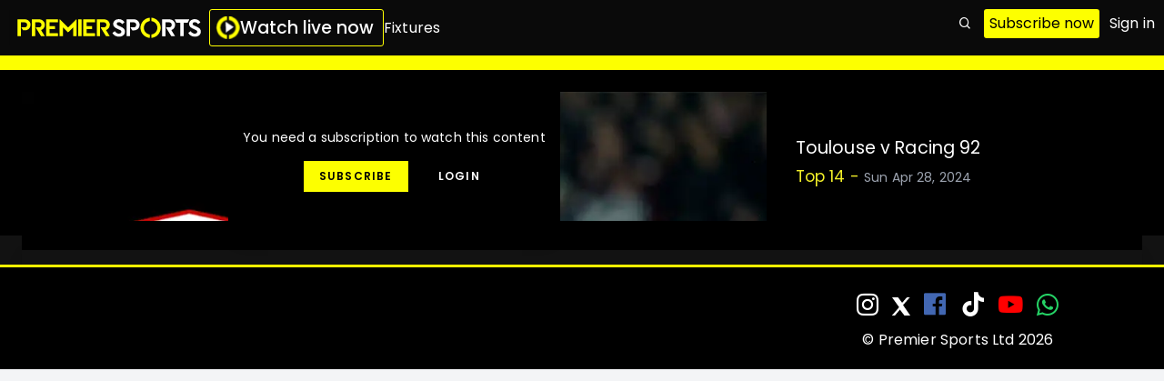

--- FILE ---
content_type: text/html; charset=UTF-8
request_url: https://www.premiersports.com/us/programme/1452961/toulouse-v-racing-92
body_size: 5944
content:
<!DOCTYPE html>
<html lang="en">
<head>

      
      
  <!-- Google tag (gtag.js) --> <script async src=https://www.googletagmanager.com/gtag/js?id=G-PERNR2F9XY></script> <script> window.dataLayer = window.dataLayer || []; function gtag(){dataLayer.push(arguments);} gtag('js', new Date()); gtag('config', 'G-PERNR2F9XY'); </script>


    
    <!-- Google Tag Manager -->

    <script>(function(w,d,s,l,i){w[l]=w[l]||[];w[l].push({'gtm.start':

    new Date().getTime(),event:'gtm.js'});var f=d.getElementsByTagName(s)[0],

    j=d.createElement(s),dl=l!='dataLayer'?'&l='+l:'';j.async=true;j.src=

    'https://www.googletagmanager.com/gtm.js?id='+i+dl;f.parentNode.insertBefore(j,f);

    })(window,document,'script','dataLayer','GTM-NSTRXC4G');</script>

    <!-- End Google Tag Manager -->

    <script type="text/javascript">
    (function(c,l,a,r,i,t,y){
        c[a]=c[a]||function(){(c[a].q=c[a].q||[]).push(arguments)};
        t=l.createElement(r);t.async=1;t.src="https://www.clarity.ms/tag/"+i;
        y=l.getElementsByTagName(r)[0];y.parentNode.insertBefore(t,y);
    })(window, document, "clarity", "script", "s1fogil57a");
    </script>

    <meta charset="utf-8">
    <meta name="viewport" content="width=device-width, initial-scale=1">
    <meta name="csrf-token" content="N3u1lABjTDmgexoO1Aa9n8BcM5bEegNLOmgY2JxV">

    <title>Toulouse v Racing 92 - 28/04/2024</title>

    <meta name="keywords" content="Premier Sports, Live Sports, Streaming, Scottish Cup, LALIGA, El Clasico, URC, NHL, Nascar, Premier Player">

    <meta name="description" content="Exclusive coverage of LALIGA, Champions Cup Rugby, Scottish Football, URC &amp; TOP14 plus NHL.">

    <link href='https://unpkg.com/boxicons@2.1.2/css/boxicons.min.css' rel='stylesheet'>


    <link rel="apple-touch-icon" sizes="180x180" href="https://images.premiersports.com/premiersports/website/favicon/apple-touch-icon.png">
    <link rel="icon" type="image/png" sizes="32x32" href="https://images.premiersports.com/premiersports/website/favicon/favicon-32x32.png">
    <link rel="icon" type="image/png" sizes="16x16" href="https://images.premiersports.com/premiersports/website/favicon/favicon-16x16.png">

    <!-- Styles -->
    <link rel="stylesheet" href="/css/app.css?id=08566dc029a52ac4da59c4d9b32e2d19">
    <link rel="stylesheet" type="text/css" href="/css/snackbar.css?id=e3371a0fe143105d274386b0aa1a5b2c">
    <link rel="stylesheet" type="text/css" href="/css/carousel.css?id=6b864d44d1751bb623211d6a91677d57">

            <link href="//vjs.zencdn.net/8.12.0/video-js.min.css" rel="stylesheet" />
        <script src="//vjs.zencdn.net/8.12.0/video.min.js"></script>

        <link href="https://unpkg.com/@videojs/themes@1/dist/fantasy/index.css" rel="stylesheet">

        <link rel="stylesheet" href="/css/silvermine-videojs-airplay.css?id=e393ebfc44edcfb6dcb80fe6dd043fe0">
        <link rel="stylesheet" href="/css/silvermine-videojs-chromecast.css?id=0dc64d4f7f14054da33a697750609623">

        <script src="/js/silvermine-videojs-chromecast.min.js?id=27fd41ce75777c3197bedb80f49a9b66"></script>
        <script src="/js/silvermine-videojs-airplay.min.js?id=bbcd8b6679e90ed349f2a38d69a7439f"></script>

        <script type="text/javascript" src="https://www.gstatic.com/cv/js/sender/v1/cast_sender.js?loadCastFramework=1"></script>

    
    <!-- Scripts -->
    <script src="/js/app.js?id=74eb45af100f9fc6948bd3dcba90ac88"></script>

        <link rel="stylesheet" href="/css/style.css?id=fb96923917d10e17ea897cc92a38ed5c">

    <!-- styles needed for jquery UI components --->
    <style>

        .ui-widget-header .ui-icon {
            background-image: url(https://www.premiersports.com/img/ui-icons_444444_256x240.png) !important;
        }

        .ui-state-hover .ui-icon, .ui-state-focus .ui-icon, .ui-button:hover .ui-icon, .ui-button:focus .ui-icon {
            background-image: url(https://www.premiersports.com/img/ui-icons_444444_256x240.png) !important;
        }

    </style>

</head>


<body>
<!-- Google Tag Manager (noscript) -->

<noscript><iframe src="https://www.googletagmanager.com/ns.html?id=GTM-NSTRXC4G"

height="0" width="0" style="display:none;visibility:hidden"></iframe></noscript>

<!-- End Google Tag Manager (noscript) -->
<div class="min-h-screen bg-gray-100">
    <section id="main_menu">

      
    <div class="mobile_menu_header">
        <div class="align_mobile_menu_header">

            <div class="flex">
                <i class='bx bx-search search-icon text-white text-3xl'></i>
            </div>

            <div class="center_logo_mob" style="position: relative">

                <div class="logo_top_menu mb-1 md:-mt-3">
                    <a href="https://www.premiersports.com/us">
                        <img src="https://www.premiersports.com/img/logo.svg" class="align_logo">
                    </a>
                </div>

                <div class="search-term search-term-mobile hidden">

                    <div class="search-close-icon hidden text-white text-3xl"
                         style="padding-top: 4px; padding-left: 4px; padding-right: 4px;">
                        <i class='bx bx-x'></i>
                    </div>

                    <input type="text" name="search_term" placeholder="Search: League, team, game..."  id="search_term"
                           value=""/>
                </div>

            </div>

            <div class="hamburger_icon flex text-3xl">
                <i class='bx bx-menu'></i>
            </div>
        </div>
    </div>
    <div class="top_ordr_menu_changes">
        <div class="main_top_menu">
            <div class="align_logo_menu">
                <div class="logo_top_menu">
                    <a href="https://www.premiersports.com/us"><img src="https://www.premiersports.com/img/logo.svg" class="align_logo"></a>
                </div>
                                                    <button class="primary-border-button" disabled>
                        <img src="https://www.premiersports.com//img/welcome//watch-live-ic.png" />Watch live now
                    </button>
                                <div class="menu_links">
                    <div class="header_links">
                        <ul>
                            <li>
                                <a href="https://www.premiersports.com/us/upcoming-fixtures">Fixtures</a>
                            </li>
                            

                            <li class="invisible">
                                <a href="#">Premier Extra</a>
                            </li>
                            <li class="invisible">
                                
                                <a href="#">Premier Sports ROI</a>
                            </li>

                        </ul>
                    </div>
                </div>

                

            </div>
            <div class="menu_subscription">
                <div class="algin_subscription">
                <div class="search_inp mr-3">
                    <i class="bx bx-search search-icon-web"></i>
                    <div class="showing_search" style="">
                        <div class="search-term search-term-web">
                            <input type="text" placeholder="Search: League, team, game..." name="search_term" id="search_term_web"
                                   value="">
                            <i class="text-2xl bx bx-right-arrow-alt text-white show-hand" id="icon-search-videos"></i>
                            <i class='text-2xl bx bx-x search-icon-close-web'></i>
                        </div>
                    </div>
                </div>
                    <button type="button" class="logged_in_block hidden">

                                                <a href="https://www.premiersports.com/us/user"><span class="text-black">MY ACCOUNT</span></a>
                                            </button>
                    <div class="logged_in_block hidden">
                                              <form method="POST" action="https://www.premiersports.com/us/logout">

    <input type="hidden" name="_token" value="N3u1lABjTDmgexoO1Aa9n8BcM5bEegNLOmgY2JxV" autocomplete="off">
    <a class="block pl-3 pr-4 py-2 border-l-4 border-transparent text-base font-medium text-gray-600 hover:text-gray-800 hover:bg-gray-50 hover:border-gray-300 focus:outline-none focus:text-gray-800 focus:bg-gray-50 focus:border-gray-300 transition duration-150 ease-in-out sign-out-mob" href="https://www.premiersports.com/us/logout" onclick="event.preventDefault(); this.closest('form').submit();">
    SIGN OUT
</a>

</form>                                          </div>

                    <button type="button" class="guest_block hidden">
                                              <a href="https://www.premiersports.com/us/welcome"><span class="text-black">Subscribe now</span></a>
                                          </button>
                    <div class="guest_block hidden">
                                                <a href="https://www.premiersports.com/us/login">Sign in</a>
                                            </div>


                </div>
            </div>
        </div>
        <div class="yellow_menu_main" >

            <div class="text-white subscribe-now-mob" style="position: relative; padding-bottom: 12px">


                <div class="text-right text-white nav-close-container"
                     style="position: absolute; right: 0; z-index: 1000; padding-right: 1.5rem ;">
                    <i class='text-2xl bx bx-x nav-close'></i>
                </div>
<div style=" padding-left: 1.5rem ; padding-right: 1.5rem ;">
                <div class="logged_in_block bg-yellow p-1 mb-1 self-center text-black hidden w-10/12">

                                          <a href="https://www.premiersports.com/us/user"><span class="text-black">MY ACCOUNT</span></a>
                                    </div>

                <div class="logged_in_block hidden">

                                        <form method="POST" action="https://www.premiersports.com/us/logout">

    <input type="hidden" name="_token" value="N3u1lABjTDmgexoO1Aa9n8BcM5bEegNLOmgY2JxV" autocomplete="off">
    <a class="block pl-3 pr-4 py-2 border-l-4 border-transparent text-base font-medium text-gray-600 hover:text-gray-800 hover:bg-gray-50 hover:border-gray-300 focus:outline-none focus:text-gray-800 focus:bg-gray-50 focus:border-gray-300 transition duration-150 ease-in-out sign-out-mob" href="https://www.premiersports.com/us/logout" onclick="event.preventDefault(); this.closest('form').submit();">
    SIGN OUT
</a>

</form>                                    </div>

                <div class="guest_block p-1 text-black hidden mb-1 w-10/12" style="background-color: #fdff00">

                                          <a href="https://www.premiersports.com/us/welcome">Subscribe now</a>
                                    </div>

                <div class="guest_block hidden">
                                      <a href="https://www.premiersports.com/us/login">Sign in</a>
                                  </div>

              </div>

            </div>

            <div class="yellow_menu_links yellow_menu_main_spacing md:yellow_menu_main_nospacing">

                <ul>
                                    </ul>

            </div>
        </div>
    </div>

    </section>


    <!-- Page Heading -->
    
    <!-- Page Content -->
    <main>

        
        <div class="bg-black">

        <div class="max-w-7xl mx-auto sm:px-6">

            <div class="grid grid-cols-6 gap-2">

                <div class="col-span-6 lg:col-span-4" id="playerBox">

                    <div class="bg-black overflow-hidden shadow-xl pb-4 text-white">

						 <div class="mt-6">

                            <div class="content" id="playerContent" ></div>

                            <div id="altPlayer" class="hidden">
                                <video id=example-video width=564 height=540 class="video-js vjs-theme-fantasy" controls>

                                </video>
                            </div>

                        </div>

                    </div>

                </div>


                <div class="col-span-6 lg:col-span-4 flex items-center justify-center mt-6 mb-4 hidden" id="notLoggedIn" style="aspect-ratio: 16 / 10;">

                    <div class="bg-black overflow-hidden shadow-xl pb-4 text-white">

                        <div class="mt-6">

                            <div class="mt-4 flex items-center p-4">
                                <div class="max-w-7xl mx-auto content-center	">

                                    <p class="text-sm m-auto max-w-lg text-center" id="notLoggedInMessage">You need a subscription to watch this content</p>

                                    <div class="mt-4 text-center" id="notLoggedInButtons">

                                          
                                            <button onclick="location.href='https://www.premiersports.com/us/subscribe'; return false;" type="submit" class="inline-flex items-center px-4 py-2 bg-yellow border border-transparent font-semibold text-xs text-black uppercase tracking-widest focus:outline-none focus:border-gray-900 focus:ring ring-gray-300 disabled:opacity-25 transition ease-in-out duration-150 ml-3 text-yellow" name="save" id="save">
    Subscribe
</button>

                                            <button onclick="location.href='https://www.premiersports.com/us/login'; return false;" type="submit" class="inline-flex items-center px-4 py-2 bg-black border border-transparent font-semibold text-xs text-white uppercase tracking-widest focus:outline-none focus:border-gray-900 focus:ring ring-gray-300 disabled:opacity-25 transition ease-in-out duration-150 ml-3" name="save" id="save">
    Login
</button>
                                          
                                        </div>

                                </div>
                            </div>

                        </div>

                    </div>

                </div>


                <div class="col-span-6 lg:col-span-2 lg:mt-12 p-2 lg:p-6" id="scheduleWrapper">

                    <div id="onnowtitle" class="mb-1" style="font-size: 1.2rem">
                        Toulouse v Racing 92
                    </div>

                    <div id="title_brief" class="mb-1 yellow-text" style="font-size: 1.1rem">
                        Top 14 -
                        <span class="text-gray-400 text-sm">
                            Sun Apr 28, 2024
                        </span>
                    </div>

                    
                    
                    <div id="next-game-details"></div>

                </div>

            </div>

        </div>
    </div>

    
            <div class="bg-black2">
            <div class="max-w-full mx-auto px-6">
                <div class="overflow-hidden shadow-xl pb-4 text-white">
                    <div class="container">
                        <div class="bg-black">
<div class="max-w-full mx-auto px-6 overflow-hidden ">
    <div class="max-w-full mx-auto">
        <div class="shadow-xl pb-4 text-white ">
            <div class="container">
                                                    
            </div>
        </div>
    </div>
</div>
</div>




                    </div>
                </div>
            </div>
        </div>
    
    

    
    
    <script type="text/javascript">

        
    </script>

    <script src="/js/videojs-player.js?id=1d5acd12a3559c1778f385eca5b5d80a"></script>


    <style>
    .vjs-poster {
     background-image: url('https://images.premiersports.com/premiersports/ondemand/VP00002753/vodVP00002753P.webp?v=1769005087');
     background-size: cover;
     background-position: inherit;
    }


    #notLoggedIn {
     background-image: url('https://images.premiersports.com/premiersports/ondemand/VP00002753/vodVP00002753P.webp?v=1769005087');
     background-size: cover;
     background-position: inherit;
    }
    </style>
    </main>

    <footer class="bg-black text-white p-5" style="border-top: 3px solid #fffb01">
    <div class="grid grid-cols-12 text-center">

        
                    <div class="col-span-12 md:col-span-4">
                            </div>
                    <div class="col-span-12 md:col-span-4">
                            </div>
        
    <div class="col-span-12 md:col-span-4">

        <div class="social-icons" style="font-size: 2rem">

            <a href="https://www.instagram.com/premsportstv/">
                <i class='bx bxl-instagram'></i>
            </a>

            <a href="https://x.com/PremSportsTV" style="display: inline-block;">
              <svg xmlns="http://www.w3.org/2000/svg" width="24" height="24" fill="currentColor" viewBox="0 0 24 24">
                <path d="M18.244 2H21.5l-7.45 8.52L22 22h-6.43l-4.95-6.48L5.07 22H1.8l7.97-9.12L2 2h6.57l4.49 5.97L18.244 2z"/>
              </svg>
            </a>


            <a href="https://www.facebook.com/PremSportsTV/">
                <i class='bx bxl-facebook-square' style="color: #4267B2"></i>
            </a>


            <a href="https://www.tiktok.com/@premsportstv">
                <i class='bx bxl-tiktok'></i>
            </a>


            <a href="https://www.youtube.com/@PremSportsTV">
                <i class='bx bxl-youtube' style="color: #FF0000"></i>
            </a>

            <a href="https://whatsapp.com/channel/0029VbAPFew6LwHbwVAquK1r">
                <i class='bx bxl-whatsapp' style="color:#25D366"></i>
            </a>

        </div>

        <div>
            &copy; Premier Sports Ltd 2026
        </div>

    </div>

    </div>
</footer>

</div>


<script src="/js/snackbar.js?id=7470d322622125ab5f853d5b66122845"></script>
<script src="/js/sweetalert2@11.js?id=c065b24c706c8ea6a2025af4fb8fff08" defer></script>
<script src="/js/custom.js?id=9aa18c8e5d09e0df60489ee954c66788"></script>
<script src="https://cdn.jsdelivr.net/npm/jquery-validation@1.19.5/dist/jquery.validate.min.js" defer></script>
    <script src="/js/scroll.js?id=b4c9d5c9c292666d9dc6e5621cb28769"></script>
        <script>
            $(function (){
                $('#next-game-details').css({'marginTop': ($("#onnowdesc").outerHeight(true) + 32) + 'px'});
            });
        </script>
    
    <script>

        $(function () {

            // it fixes layout issues
            // $('.sign-out-mob').removeClass('pl-3 pr-4 py-2 border-l-4').addClass('px-2')

            $.getJSON("https://www.premiersports.com/us/getCSRFToken", function (response) {

                $('input[name^="_token"]').each(function () {

                    $(this).val(response.data.csrf_token);
                });

                $("meta[name='csrf-token']").attr("content", response.data.csrf_token);

                if (response.data.logged_in == 0) {
                    $('.guest_block').show();
                } else {
                    $('.logged_in_block').show();
                }

                
        window.data = {
          id: 1452961,
          fileType:  'vod' ,
          u: response.data.user_id,
          _token: response.data.csrf_token
        };

        if (response.data.logged_in == 1)
        {
          window.getStreamUrl = 'https://ipv4.premiersports.com' + response.data.s;
        }
        else {
          $('#playerBox').remove();
            $('#notLoggedIn').removeClass('hidden');
        }

        window.streamingSessionValidationUrl = response.data.streamingSessionValidationUrl;

        window.key = 'wXKZ4zQJk38IDAZUEmebz6AiNhWIcHsMVexR2kxXdy1yDY/7';

        window.autoPlay = '';

        window.createPlayerWindow({width: '100%'});

        if (response.data.logged_in == 1)
        {
          window.rcTimer = null;

          
          window.rcTimer = window.setInterval(function () {

                window.rc();

          }, 60 * 1000);

                  }

        
            })
                .fail(function () {
                    console.log("getCSRFToken failed")
                    $('.guest_block').show();
                });

            $('.hamburger_icon, .nav-close').click(function (event) {
                /* Act on the event */
                $('.top_ordr_menu_changes').toggleClass('show_menu');
                $('body').toggleClass('fixed')

            });

            // hiding right arrow from 3rd nav bar if all its menu items are visible on page otherwise show
            // right arrow for horizontal scrolling
            const nav_level_3 = $('#nav-level-3')

            if (nav_level_3) {

                let menu_items_total_width = 0;
                $(nav_level_3).children().each(function (index) {
                    menu_items_total_width += $(this).width();
                });

                if (menu_items_total_width <= $(window).width()) {
                    $('.more_links_third_menu').addClass('hidden');

                } else {
                    $('.more_links_third_menu').removeClass('hidden');
                }

                $('.more_links_third_menu').on('click', function () {
                    $('.links_black_menu_third').animate({'left': '-=50px'});
                });

            }

            $('.search-icon').on('click', function () {
                $(this).addClass('hidden')
                $('.search-close-icon').removeClass('hidden');
                $('.search-term-mobile').removeClass('hidden');
                $('#search_term').focus();
            });

            $('.search-close-icon').on('click', function () {
                $(this).addClass('hidden')
                $('.search-term-mobile').addClass('hidden');
                $('.search-icon').removeClass('hidden');

            });

            $('.search-icon-web').on('click', function () {

                $(this).addClass('hidden');

                $('.showing_search').show();

                $('#search_term_web').focus();
            });

            $('.search-icon-close-web').on('click', function () {
                // $(this).addClass('hidden')
                $('.search-icon-web').removeClass('hidden');
                $('.showing_search').hide();
            });


            $('#icon-search-videos').on('click', function () {
                const val = $(this).closest('.search-term-web').find('input[name="search_term"]').val();
                if (val) {
                    goToVideosPage()
                }
            });

            $('input[name="search_term"]').keypress(function (e) {
                var key = e.which;
                const val = $(this).val();
                if (key == 13)  // the enter key code
                {
                    goToVideosPage(val)
                    return false;
                }
            });

            function goToVideosPage(search_term) {
                const programs_url = 'https://www.premiersports.com/us/programmes';
                window.location.href = `${programs_url}?searchq=${search_term}`
            }

        });

    </script>


</body>
</html>


--- FILE ---
content_type: text/css
request_url: https://www.premiersports.com/css/app.css?id=08566dc029a52ac4da59c4d9b32e2d19
body_size: 12352
content:
@import url(https://fonts.googleapis.com/css2?family=Poppins:wght@100;200;400;500;600;800&display=swap);
*{box-sizing:border-box}*,ul{margin:0;padding:0}li{list-style:none}a{font-family:Poppins;text-decoration:none}.top_ordr_menu_changes{display:flex;flex-wrap:wrap}.breadcrumb_links{align-items:center;display:flex;margin-right:18px;white-space:nowrap}.breadcrumb_links a{align-items:center;color:#fff;display:flex;font-size:16px}.breadcrumb_links a i{color:#fff;font-size:20px}.breadcrumb_links a:last-child{color:#fdff00}.links_black_menu_third{align-items:center;display:flex;margin-left:14px;position:relative}.yellow_menu_main{width:100%}.align_logo_menu{width:100%}.align_logo_menu,.header_links ul{align-items:center;display:flex;flex-wrap:wrap;gap:15px}.header_links ul li a{color:#fff;font-size:16px;margin:0;position:relative;white-space:nowrap}.header_links ul li a:after{background-color:#fdff00;bottom:-4px;content:"";height:2px;left:0;position:absolute;transform:scaleX(0);transform-origin:bottom right;transition:transform .25s ease-out;width:100%}.header_links ul li a.active:after,.header_links ul li a:hover:after{transform:scaleX(1);transform-origin:bottom left}.header_links ul li.search_inp a:after{display:none!important}.header_links ul li.invisible{display:none}.main_top_menu{align-items:center;background:#0a0a0a;display:flex;gap:20px;justify-content:space-between;padding:10px;width:100%}.algin_subscription{align-items:center;display:flex;white-space:nowrap}.algin_subscription button{background:#fdff00;border:none;border-radius:3px;margin-right:11px;padding:4px 6px}.algin_subscription a{color:#fff;font-size:16px}.yellow_menu_links ul{align-items:center;background:#fdff00;display:flex;flex-wrap:wrap;padding:8px 8px 8px 2rem}.yellow_menu_links ul li a{color:#000;font-size:16px;margin:0 14px;position:relative;white-space:nowrap}.yellow_menu_links ul li a:after{background-color:#0a0a0a;bottom:-4px;content:"";height:2px;left:0;position:absolute;transform:scaleX(0);transform-origin:bottom right;transition:transform .25s ease-out;width:100%}.yellow_menu_links ul li a.active:after,.yellow_menu_links ul li a:hover:after{transform:scaleX(1);transform-origin:bottom left}.links_black_menu_third{width:100%}.links_black_menu_third ul{-webkit-overflow-scrolling:touch;align-items:center;display:flex;max-width:calc(100% - 180px);min-height:30px;overflow-x:auto;overflow-y:hidden}.links_black_menu_third ul::-webkit-scrollbar{height:1px}.links_black_menu_third ul::-webkit-scrollbar-track{background:hsla(0,0%,50%,0);border:none}.links_black_menu_third ul::-webkit-scrollbar-thumb{background:hsla(0,0%,50%,.3);border-radius:1px}.links_black_menu_third ul{scrollbar-color:hsla(0,0%,50%,.3) hsla(0,0%,50%,0);scrollbar-width:thin}.links_black_menu_third ul li a{color:#fff;font-size:16px;margin:0 14px;position:relative;white-space:nowrap}.links_black_menu_third ul li a:after{background-color:#fdff00;bottom:-4px;content:"";height:2px;left:0;position:absolute;transform:scaleX(0);transform-origin:bottom right;transition:transform .25s ease-out;width:100%}.links_black_menu_third ul li a.active:after,.links_black_menu_third ul li a:hover:after{transform:scaleX(1);transform-origin:bottom left}.black_menu_third{background:#0a0a0a}.align_black_menu{align-items:center;display:flex;justify-content:space-between;max-width:89%;padding:6px 8px 6px 2rem}.more_links_third_menu i{color:#fff;cursor:pointer;font-size:23px}.align_mobile_menu_header,.nav-close-container{display:none}.search_field input{background:#fff;border:none;border-radius:5px;padding:10px}li.search_inp{position:relative}.search_field{border-radius:9px;box-shadow:0 0 18px #6a6a6a;display:none;left:-150px;position:absolute;top:22px}.overlay_sidebar{background:#0000002e;display:none;inset:0;position:fixed;z-index:1}.overlay_sidebar.active{display:block}.more_links_third_menu.to_left{display:none}.bg-yellow{background-color:#fdff00}.header-text-btn{background-color:transparent!important;border:none!important;border-radius:3px!important;color:#fff!important;display:inline-block!important;font-weight:400!important;padding:4px 6px!important}@media screen and (max-width:1190px){.header_links ul li a{margin:0 6px}}@media screen and (max-width:1040px){.header_links ul li a,.links_black_menu_third ul li a,.yellow_menu_links ul li a{font-size:14px}}@media screen and (max-width:991px){.top_ordr_menu_changes{background:#000;height:100%;left:-450px;max-width:100%;overflow-y:auto;padding:20px;position:fixed;top:0;transition:all .3s linear;width:350px;z-index:9999}.top_ordr_menu_changes.show_menu{left:0;transition:all .3s linear}.top_ordr_menu_changes ul{display:block}.top_ordr_menu_changes ul li a{color:#fff;display:inline-block;margin:14px 0}.main_top_menu{background:transparent;display:block;order:2;padding:0 1rem}.yellow_menu_links ul{background:transparent;padding:0}.logo_top_menu{display:none}.yellow_menu_main{border-bottom:4px solid #fdff00;margin-top:.5rem}.yellow_menu_main_spacing{border-top:4px solid #fdff00;margin-top:12px;padding:0 1rem}.yellow_menu_main_nospacing{border-top:0 solid #fdff00;margin-top:0;padding-left:0;padding-right:0;padding-top:0}.algin_subscription,.algin_subscription a{display:block}.align_mobile_menu_header{align-items:center;background:#0a0a0a;display:flex;justify-content:space-between;padding:12px 28px}.hamburger_icon i{color:#fff;cursor:pointer;font-size:25px}.mobile_menu_header .logo_top_menu{display:block;height:30px;width:auto}.align_logo_menu{display:block;margin-top:15px}.menu_subscription{display:none!important;width:100%}.algin_subscription{margin-top:2rem}.yellow_menu_links ul li a:after{background-color:#fdff00}.center_logo_mob{width:100%}.links_black_menu_third ul li a{align-items:center;display:flex;white-space:nowrap}.nav-close-container{display:block}.search-term-web{display:none!important}}@media screen and (max-width:680px){.top_ordr_menu_changes{width:44%}}@media screen and (max-width:580px){.top_ordr_menu_changes{max-width:100%;padding:12px 0}.more_links_third_menu{background:#0a0a0a;padding:3px;position:absolute;right:0}.more_links_third_menu.to_left{left:0}.align_black_menu{overflow-x:hidden}.align_black_menu::-webkit-scrollbar-track{-webkit-box-shadow:inset 0 0 6px transparent}.align_black_menu::-webkit-scrollbar{width:0}.align_black_menu::-webkit-scrollbar-thumb{background-color:transparent}.links_black_menu_third ul li a{white-space:nowrap}.center_logo_mob{display:flex;justify-content:center;text-align:center;width:100%}.top_ordr_menu_changes{width:55%}.more_links_third_menu.to_left{display:block;left:12px;right:auto}}@media screen and (max-width:420px){.top_ordr_menu_changes{width:66%}}.align_black_menu::-webkit-scrollbar-track{background-color:#ffffff8a;-webkit-box-shadow:inset 0 0 6px rgba(0,0,0,.3)}.align_black_menu::-webkit-scrollbar{background-color:#00000070;height:8px;width:2px}.align_black_menu::-webkit-scrollbar-thumb{background-color:#000}.align_black_menu{-ms-overflow-style:none;max-width:100%;overflow-x:auto!important;padding:6px 8px 6px 0;scrollbar-width:none}.align_black_menu::-webkit-scrollbar{display:none}.links_black_menu_third{margin:0}body.fixed{overflow:hidden;position:inherit}.showing_search{display:none}.search-term{align-items:center;background:#202124;color:#000;display:flex;margin-bottom:10px;margin-top:-10px;position:absolute;right:-90px;top:40px}.search_inp i{color:#fff;cursor:pointer}.search-term.search-term-web i{padding:0 10px}.search_inp .search-term{align-items:center;background:#202124;color:#000;display:flex;left:227px;margin-bottom:0;margin-top:0;position:absolute;top:10px;width:calc(100% - 520px);z-index:9}.search_inp .search-term input{width:100%}@media screen and (max-width:991px){.search-term input{width:100%}.search-term{align-items:center;color:#000;display:flex;left:0;margin:0;position:absolute;top:-4px;width:calc(100vw - 52px)}}@media (min-width:992px){.search_inp{align-items:center;display:flex!important}}.logo_top_menu img{max-width:220px;-o-object-fit:contain;object-fit:contain;-o-object-position:center;object-position:center;width:220px}.subscribe-now-mob{display:none}@media screen and (max-width:991px){.subscribe-now-mob{display:block}.subscribe-now-mob .guest_block,.subscribe-now-mob .logged_in_block{align-self:flex-start!important}}@media (max-width:1200px){.logo_top_menu img{max-width:170px;width:170px}.search_inp .search-term{left:180px;width:calc(100% - 193px)}}.menu_subscription{align-self:flex-start}.primary-border-button{align-items:center;background:transparent!important;border:1px solid #ff0;border-radius:3px;box-shadow:none!important;color:#fff;display:inline-flex;font-size:19px;font-weight:500;gap:10px;line-height:1;outline:none!important;padding:6px 10px 6px 6px;white-space:nowrap}.primary-border-button img{height:27px;-o-object-fit:contain;object-fit:contain;-o-object-position:center;object-position:center;width:27px}@media (max-width:1200px){.primary-border-button{font-size:15px;gap:7px;padding:6px}.primary-border-button img{height:20px;width:20px}}
.choose-provider-img{width:100px}.bg-black2{background-color:#121212}.text-yellow{color:#fdff00}
/*! tailwindcss v2.2.17 | MIT License | https://tailwindcss.com*/

/*! modern-normalize v1.1.0 | MIT License | https://github.com/sindresorhus/modern-normalize */html{-webkit-text-size-adjust:100%;line-height:1.15;-moz-tab-size:4;-o-tab-size:4;tab-size:4}body{font-family:system-ui,-apple-system,Segoe UI,Roboto,Helvetica,Arial,sans-serif,Apple Color Emoji,Segoe UI Emoji;margin:0}hr{color:inherit;height:0}abbr[title]{-webkit-text-decoration:underline dotted;text-decoration:underline dotted}b,strong{font-weight:bolder}code,kbd,pre,samp{font-family:ui-monospace,SFMono-Regular,Consolas,Liberation Mono,Menlo,monospace;font-size:1em}small{font-size:80%}sub,sup{font-size:75%;line-height:0;position:relative;vertical-align:baseline}sub{bottom:-.25em}sup{top:-.5em}table{border-color:inherit;text-indent:0}button,input,optgroup,select,textarea{font-family:inherit;font-size:100%;line-height:1.15;margin:0}button,select{text-transform:none}[type=button],[type=reset],[type=submit],button{-webkit-appearance:button}legend{padding:0}progress{vertical-align:baseline}[type=search]{-webkit-appearance:textfield;outline-offset:-2px}summary{display:list-item}blockquote,dd,dl,figure,h1,h2,h3,h4,h5,h6,hr,p,pre{margin:0}button{background-color:transparent;background-image:none}fieldset,ol,ul{margin:0;padding:0}ol,ul{list-style:none}html{font-family:Nunito,ui-sans-serif,system-ui,-apple-system,BlinkMacSystemFont,Segoe UI,Roboto,Helvetica Neue,Arial,Noto Sans,sans-serif,Apple Color Emoji,Segoe UI Emoji,Segoe UI Symbol,Noto Color Emoji;line-height:1.5}body{font-family:inherit;line-height:inherit}*,:after,:before{border:0 solid;box-sizing:border-box}hr{border-top-width:1px}img{border-style:solid}textarea{resize:vertical}input::-moz-placeholder,textarea::-moz-placeholder{color:#9ca3af}input:-ms-input-placeholder,textarea:-ms-input-placeholder{color:#9ca3af}input::placeholder,textarea::placeholder{color:#9ca3af}[role=button],button{cursor:pointer}table{border-collapse:collapse}h1,h2,h3,h4,h5,h6{font-size:inherit;font-weight:inherit}a{color:inherit;text-decoration:inherit}button,input,optgroup,select,textarea{color:inherit;line-height:inherit;padding:0}code,kbd,pre,samp{font-family:ui-monospace,monospace}audio,canvas,embed,iframe,img,object,svg,video{display:block;vertical-align:middle}img,video{height:auto;max-width:100%}[hidden]{display:none}*,:after,:before{--tw-border-opacity:1;border-color:rgba(229,231,235,var(--tw-border-opacity))}[multiple],[type=date],[type=datetime-local],[type=email],[type=month],[type=number],[type=password],[type=search],[type=text],[type=time],[type=url],select,textarea{-webkit-appearance:none;-moz-appearance:none;appearance:none;background-color:#fff;border-color:#6b7280;border-radius:0;border-width:1px;font-size:1rem;line-height:1.5rem;padding:.5rem .75rem}[multiple]:focus,[type=date]:focus,[type=datetime-local]:focus,[type=email]:focus,[type=month]:focus,[type=number]:focus,[type=password]:focus,[type=search]:focus,[type=text]:focus,[type=time]:focus,[type=url]:focus,select:focus,textarea:focus{--tw-ring-inset:var(--tw-empty,/*!*/ /*!*/);--tw-ring-offset-width:0px;--tw-ring-offset-color:#fff;--tw-ring-color:#2563eb;--tw-ring-offset-shadow:var(--tw-ring-inset) 0 0 0 var(--tw-ring-offset-width) var(--tw-ring-offset-color);--tw-ring-shadow:var(--tw-ring-inset) 0 0 0 calc(1px + var(--tw-ring-offset-width)) var(--tw-ring-color);border-color:#2563eb;box-shadow:var(--tw-ring-offset-shadow),var(--tw-ring-shadow),var(--tw-shadow,0 0 #0000);outline:2px solid transparent;outline-offset:2px}input::-moz-placeholder,textarea::-moz-placeholder{color:#6b7280;opacity:1}input:-ms-input-placeholder,textarea:-ms-input-placeholder{color:#6b7280;opacity:1}input::placeholder,textarea::placeholder{color:#6b7280;opacity:1}select{color-adjust:exact;background-image:url("data:image/svg+xml;charset=utf-8,%3Csvg xmlns='http://www.w3.org/2000/svg' fill='none' viewBox='0 0 20 20'%3E%3Cpath stroke='%236b7280' stroke-linecap='round' stroke-linejoin='round' stroke-width='1.5' d='m6 8 4 4 4-4'/%3E%3C/svg%3E");background-position:right .5rem center;background-repeat:no-repeat;background-size:1.5em 1.5em;padding-right:2.5rem;-webkit-print-color-adjust:exact}[multiple]{color-adjust:unset;background-image:none;background-position:0 0;background-repeat:unset;background-size:initial;padding-right:.75rem;-webkit-print-color-adjust:unset}[type=checkbox]{color-adjust:exact;-webkit-appearance:none;-moz-appearance:none;appearance:none;background-color:#fff;background-origin:border-box;border-color:#6b7280;border-radius:0;border-width:1px;color:#2563eb;display:inline-block;flex-shrink:0;height:1rem;padding:0;-webkit-print-color-adjust:exact;-webkit-user-select:none;-moz-user-select:none;-ms-user-select:none;user-select:none;vertical-align:middle;width:1rem}[type=checkbox]:focus{--tw-ring-inset:var(--tw-empty,/*!*/ /*!*/);--tw-ring-offset-width:2px;--tw-ring-offset-color:#fff;--tw-ring-color:#2563eb;--tw-ring-offset-shadow:var(--tw-ring-inset) 0 0 0 var(--tw-ring-offset-width) var(--tw-ring-offset-color);--tw-ring-shadow:var(--tw-ring-inset) 0 0 0 calc(2px + var(--tw-ring-offset-width)) var(--tw-ring-color);box-shadow:var(--tw-ring-offset-shadow),var(--tw-ring-shadow),var(--tw-shadow,0 0 #0000);outline:2px solid transparent;outline-offset:2px}[type=checkbox]:checked{background-image:url("data:image/svg+xml;charset=utf-8,%3Csvg viewBox='0 0 16 16' fill='%23fff' xmlns='http://www.w3.org/2000/svg'%3E%3Cpath d='M12.207 4.793a1 1 0 0 1 0 1.414l-5 5a1 1 0 0 1-1.414 0l-2-2a1 1 0 0 1 1.414-1.414L6.5 9.086l4.293-4.293a1 1 0 0 1 1.414 0z'/%3E%3C/svg%3E");background-position:50%;background-repeat:no-repeat;background-size:100% 100%}[type=checkbox]:checked,[type=checkbox]:checked:focus,[type=checkbox]:checked:hover{background-color:currentColor;border-color:transparent}[type=checkbox]:indeterminate{background-color:currentColor;background-image:url("data:image/svg+xml;charset=utf-8,%3Csvg xmlns='http://www.w3.org/2000/svg' fill='none' viewBox='0 0 16 16'%3E%3Cpath stroke='%23fff' stroke-linecap='round' stroke-linejoin='round' stroke-width='2' d='M4 8h8'/%3E%3C/svg%3E");background-position:50%;background-repeat:no-repeat;background-size:100% 100%;border-color:transparent}[type=checkbox]:indeterminate:focus,[type=checkbox]:indeterminate:hover{background-color:currentColor;border-color:transparent}[type=file]{background:unset;border-color:inherit;border-radius:0;border-width:0;font-size:unset;line-height:inherit;padding:0}[type=file]:focus{outline:1px auto -webkit-focus-ring-color}.container{width:100%}@media (min-width:640px){.container{max-width:640px}}@media (min-width:768px){.container{max-width:768px}}@media (min-width:1024px){.container{max-width:1024px}}@media (min-width:1280px){.container{max-width:1280px}}@media (min-width:1536px){.container{max-width:1536px}}:root{--bs-blue:#0d6efd;--bs-indigo:#6610f2;--bs-purple:#6f42c1;--bs-pink:#d63384;--bs-red:#dc3545;--bs-orange:#fd7e14;--bs-yellow:#ffc107;--bs-green:#198754;--bs-teal:#20c997;--bs-cyan:#0dcaf0;--bs-white:#fff;--bs-gray:#6c757d;--bs-gray-dark:#343a40;--bs-gray-100:#f8f9fa;--bs-gray-200:#e9ecef;--bs-gray-300:#dee2e6;--bs-gray-400:#ced4da;--bs-gray-500:#adb5bd;--bs-gray-600:#6c757d;--bs-gray-700:#495057;--bs-gray-800:#343a40;--bs-gray-900:#212529;--bs-primary:#0d6efd;--bs-secondary:#6c757d;--bs-success:#198754;--bs-info:#0dcaf0;--bs-warning:#ffc107;--bs-danger:#dc3545;--bs-light:#f8f9fa;--bs-dark:#212529;--bs-primary-rgb:13,110,253;--bs-secondary-rgb:108,117,125;--bs-success-rgb:25,135,84;--bs-info-rgb:13,202,240;--bs-warning-rgb:255,193,7;--bs-danger-rgb:220,53,69;--bs-light-rgb:248,249,250;--bs-dark-rgb:33,37,41;--bs-white-rgb:255,255,255;--bs-black-rgb:0,0,0;--bs-body-color-rgb:33,37,41;--bs-body-bg-rgb:255,255,255;--bs-font-sans-serif:system-ui,-apple-system,"Segoe UI",Roboto,"Helvetica Neue",Arial,"Noto Sans","Liberation Sans",sans-serif,"Apple Color Emoji","Segoe UI Emoji","Segoe UI Symbol","Noto Color Emoji";--bs-font-monospace:SFMono-Regular,Menlo,Monaco,Consolas,"Liberation Mono","Courier New",monospace;--bs-gradient:linear-gradient(180deg,hsla(0,0%,100%,.15),hsla(0,0%,100%,0));--bs-body-font-family:var(--bs-font-sans-serif);--bs-body-font-size:1rem;--bs-body-font-weight:400;--bs-body-line-height:1.5;--bs-body-color:#212529;--bs-body-bg:#fff}.fade{transition:opacity .15s linear}.fade:not(.show){opacity:0}.dropdown-menu{z-index:1000}.dropdown-menu.show{display:block}.navbar-dark .navbar-nav .nav-link.disabled{color:hsla(0,0%,100%,.25)}.navbar-dark .navbar-nav .nav-link.active,.navbar-dark .navbar-nav .show>.nav-link{color:#fff}.btn-close{background:transparent url("data:image/svg+xml;charset=utf-8,%3Csvg xmlns='http://www.w3.org/2000/svg' viewBox='0 0 16 16'%3E%3Cpath d='M.293.293a1 1 0 0 1 1.414 0L8 6.586 14.293.293a1 1 0 1 1 1.414 1.414L9.414 8l6.293 6.293a1 1 0 0 1-1.414 1.414L8 9.414l-6.293 6.293a1 1 0 0 1-1.414-1.414L6.586 8 .293 1.707a1 1 0 0 1 0-1.414z'/%3E%3C/svg%3E") 50%/1em auto no-repeat}.btn-close:focus{opacity:1}.btn-close.disabled,.btn-close:disabled{opacity:.25;pointer-events:none;-webkit-user-select:none;-moz-user-select:none;-ms-user-select:none;user-select:none}.modal{z-index:1055}.modal-dialog{margin:.5rem}.modal.fade .modal-dialog{transform:translateY(-50px);transition:transform .3s ease-out}.modal.show .modal-dialog{transform:none}.modal-header .btn-close{margin:-.5rem -.5rem -.5rem auto;padding:.5rem}.modal-body{flex:1 1 auto}.popover{word-wrap:break-word;background-clip:padding-box;background-color:#fff;border:0;border-radius:.5rem;box-shadow:0 10px 15px -3px rgba(0,0,0,.1),0 4px 6px -2px rgba(0,0,0,.05);display:block;font-family:var(--bs-font-sans-serif);font-size:.875rem;font-style:normal;font-weight:400;left:0;letter-spacing:normal;line-break:auto;line-height:1.5;max-width:276px;position:absolute;-webkit-text-align:start;text-align:start;-webkit-text-decoration:none;text-decoration:none;-webkit-text-shadow:none;text-shadow:none;-webkit-text-transform:none;text-transform:none;top:0;white-space:normal;word-break:normal;word-spacing:normal;z-index:1070}.carousel-inner:after{clear:both;content:"";display:block}.carousel-item{-webkit-backface-visibility:hidden;backface-visibility:hidden;display:none;margin-right:-100%;transition:transform .6s ease-in-out}.carousel-item.active{display:block}.carousel-control-next,.carousel-control-prev{background:none;color:#fff;opacity:.5;transition:opacity .15s ease;width:15%;z-index:1}.carousel-control-next:focus,.carousel-control-next:hover,.carousel-control-prev:focus,.carousel-control-prev:hover{color:#fff;opacity:.9}.carousel-control-prev-icon{background-image:url("data:image/svg+xml;charset=utf-8,%3Csvg xmlns='http://www.w3.org/2000/svg' viewBox='0 0 16 16' fill='%23fff'%3E%3Cpath d='M11.354 1.646a.5.5 0 0 1 0 .708L5.707 8l5.647 5.646a.5.5 0 0 1-.708.708l-6-6a.5.5 0 0 1 0-.708l6-6a.5.5 0 0 1 .708 0z'/%3E%3C/svg%3E")}.carousel-control-next-icon,.carousel-control-prev-icon{background-position:50%;background-size:100% 100%;height:2rem;width:2rem}.carousel-control-next-icon{background-image:url("data:image/svg+xml;charset=utf-8,%3Csvg xmlns='http://www.w3.org/2000/svg' viewBox='0 0 16 16' fill='%23fff'%3E%3Cpath d='M4.646 1.646a.5.5 0 0 1 .708 0l6 6a.5.5 0 0 1 0 .708l-6 6a.5.5 0 0 1-.708-.708L10.293 8 4.646 2.354a.5.5 0 0 1 0-.708z'/%3E%3C/svg%3E")}.visually-hidden{clip:rect(0,0,0,0)!important;border:0!important;height:1px!important;margin:-1px!important;overflow:hidden!important;padding:0!important;position:absolute!important;white-space:nowrap!important;width:1px!important}.animation{-webkit-animation-duration:1s;animation-duration:1s;-webkit-animation-fill-mode:both;animation-fill-mode:both;padding:auto}.animation.faster{-webkit-animation-duration:.5s;animation-duration:.5s}.pulse{-webkit-animation-name:_pulse;animation-name:_pulse}@media (prefers-reduced-motion:reduce){.carousel-control-next,.carousel-control-prev,.carousel-item,.fade,.modal.fade .modal-dialog{transition:none}}@media (min-width:576px){.modal-dialog{margin:1.75rem auto;max-width:500px}}@media (min-width:992px){.navbar-expand-lg{flex-wrap:nowrap;justify-content:flex-start}.navbar-expand-lg .navbar-nav{flex-direction:row}.navbar-expand-lg .navbar-nav .dropdown-menu{position:absolute}.navbar-expand-lg .navbar-nav .nav-link{padding-left:.5rem;padding-right:.5rem}}@media (prefers-reduced-motion){.animation{-webkit-animation:unset!important;animation:unset!important;transition:none!important}}@-webkit-keyframes _spinner-grow{0%{transform:scale(0)}50%{opacity:1;transform:none}}@keyframes _spinner-grow{0%{transform:scale(0)}50%{opacity:1;transform:none}}@-webkit-keyframes _fade-in{0%{opacity:0}to{opacity:1}}@keyframes _fade-in{0%{opacity:0}to{opacity:1}}@-webkit-keyframes _fade-out{0%{opacity:1}to{opacity:0}}@keyframes _fade-out{0%{opacity:1}to{opacity:0}}@-webkit-keyframes _fade-in-down{0%{opacity:0;transform:translate3d(0,-100%,0)}to{opacity:1;transform:translateZ(0)}}@keyframes _fade-in-down{0%{opacity:0;transform:translate3d(0,-100%,0)}to{opacity:1;transform:translateZ(0)}}@-webkit-keyframes _fade-in-left{0%{opacity:0;transform:translate3d(-100%,0,0)}to{opacity:1;transform:translateZ(0)}}@keyframes _fade-in-left{0%{opacity:0;transform:translate3d(-100%,0,0)}to{opacity:1;transform:translateZ(0)}}@-webkit-keyframes _fade-in-right{0%{opacity:0;transform:translate3d(100%,0,0)}to{opacity:1;transform:translateZ(0)}}@keyframes _fade-in-right{0%{opacity:0;transform:translate3d(100%,0,0)}to{opacity:1;transform:translateZ(0)}}@-webkit-keyframes _fade-in-up{0%{opacity:0;transform:translate3d(0,100%,0)}to{opacity:1;transform:translateZ(0)}}@keyframes _fade-in-up{0%{opacity:0;transform:translate3d(0,100%,0)}to{opacity:1;transform:translateZ(0)}}@-webkit-keyframes _fade-out-down{0%{opacity:1}to{opacity:0;transform:translate3d(0,100%,0)}}@keyframes _fade-out-down{0%{opacity:1}to{opacity:0;transform:translate3d(0,100%,0)}}@-webkit-keyframes _fade-out-left{0%{opacity:1}to{opacity:0;transform:translate3d(-100%,0,0)}}@keyframes _fade-out-left{0%{opacity:1}to{opacity:0;transform:translate3d(-100%,0,0)}}@-webkit-keyframes _fade-out-right{0%{opacity:1}to{opacity:0;transform:translate3d(100%,0,0)}}@keyframes _fade-out-right{0%{opacity:1}to{opacity:0;transform:translate3d(100%,0,0)}}@-webkit-keyframes _fade-out-up{0%{opacity:1}to{opacity:0;transform:translate3d(0,-100%,0)}}@keyframes _fade-out-up{0%{opacity:1}to{opacity:0;transform:translate3d(0,-100%,0)}}@-webkit-keyframes _slide-in-down{0%{transform:translate3d(0,-100%,0);visibility:visible}to{transform:translateZ(0)}}@keyframes _slide-in-down{0%{transform:translate3d(0,-100%,0);visibility:visible}to{transform:translateZ(0)}}@-webkit-keyframes _slide-in-left{0%{transform:translate3d(-100%,0,0);visibility:visible}to{transform:translateZ(0)}}@keyframes _slide-in-left{0%{transform:translate3d(-100%,0,0);visibility:visible}to{transform:translateZ(0)}}@-webkit-keyframes _slide-in-right{0%{transform:translate3d(100%,0,0);visibility:visible}to{transform:translateZ(0)}}@keyframes _slide-in-right{0%{transform:translate3d(100%,0,0);visibility:visible}to{transform:translateZ(0)}}@-webkit-keyframes _slide-in-up{0%{transform:translate3d(0,100%,0);visibility:visible}to{transform:translateZ(0)}}@keyframes _slide-in-up{0%{transform:translate3d(0,100%,0);visibility:visible}to{transform:translateZ(0)}}@-webkit-keyframes _slide-out-down{0%{transform:translateZ(0)}to{transform:translate3d(0,100%,0);visibility:hidden}}@keyframes _slide-out-down{0%{transform:translateZ(0)}to{transform:translate3d(0,100%,0);visibility:hidden}}@-webkit-keyframes _slide-out-left{0%{transform:translateZ(0)}to{transform:translate3d(-100%,0,0);visibility:hidden}}@keyframes _slide-out-left{0%{transform:translateZ(0)}to{transform:translate3d(-100%,0,0);visibility:hidden}}@-webkit-keyframes _slide-out-right{0%{transform:translateZ(0)}to{transform:translate3d(100%,0,0);visibility:hidden}}@keyframes _slide-out-right{0%{transform:translateZ(0)}to{transform:translate3d(100%,0,0);visibility:hidden}}@-webkit-keyframes _slide-out-up{0%{transform:translateZ(0)}to{transform:translate3d(0,-100%,0);visibility:hidden}}@keyframes _slide-out-up{0%{transform:translateZ(0)}to{transform:translate3d(0,-100%,0);visibility:hidden}}@-webkit-keyframes _slide-down{0%{transform:translateZ(0)}to{transform:translate3d(0,100%,0)}}@keyframes _slide-down{0%{transform:translateZ(0)}to{transform:translate3d(0,100%,0)}}@-webkit-keyframes _slide-left{0%{transform:translateZ(0)}to{transform:translate3d(-100%,0,0)}}@keyframes _slide-left{0%{transform:translateZ(0)}to{transform:translate3d(-100%,0,0)}}@-webkit-keyframes _slide-right{0%{transform:translateZ(0)}to{transform:translate3d(100%,0,0)}}@keyframes _slide-right{0%{transform:translateZ(0)}to{transform:translate3d(100%,0,0)}}@-webkit-keyframes _slide-up{0%{transform:translateZ(0)}to{transform:translate3d(0,-100%,0)}}@keyframes _slide-up{0%{transform:translateZ(0)}to{transform:translate3d(0,-100%,0)}}@-webkit-keyframes _zoom-in{0%{opacity:0;transform:scale3d(.3,.3,.3)}50%{opacity:1}}@keyframes _zoom-in{0%{opacity:0;transform:scale3d(.3,.3,.3)}50%{opacity:1}}@-webkit-keyframes _zoom-out{0%{opacity:1}50%{opacity:0;transform:scale3d(.3,.3,.3)}to{opacity:0}}@keyframes _zoom-out{0%{opacity:1}50%{opacity:0;transform:scale3d(.3,.3,.3)}to{opacity:0}}@-webkit-keyframes _tada{0%{transform:scaleX(1)}10%{transform:scale3d(.9,.9,.9) rotate(-3deg)}20%{transform:scale3d(.9,.9,.9) rotate(-3deg)}30%{transform:scale3d(1.1,1.1,1.1) rotate(3deg)}50%{transform:scale3d(1.1,1.1,1.1) rotate(3deg)}70%{transform:scale3d(1.1,1.1,1.1) rotate(3deg)}90%{transform:scale3d(1.1,1.1,1.1) rotate(3deg)}40%{transform:scale3d(1.1,1.1,1.1) rotate(-3deg)}60%{transform:scale3d(1.1,1.1,1.1) rotate(-3deg)}80%{transform:scale3d(1.1,1.1,1.1) rotate(-3deg)}to{transform:scaleX(1)}}@keyframes _tada{0%{transform:scaleX(1)}10%{transform:scale3d(.9,.9,.9) rotate(-3deg)}20%{transform:scale3d(.9,.9,.9) rotate(-3deg)}30%{transform:scale3d(1.1,1.1,1.1) rotate(3deg)}50%{transform:scale3d(1.1,1.1,1.1) rotate(3deg)}70%{transform:scale3d(1.1,1.1,1.1) rotate(3deg)}90%{transform:scale3d(1.1,1.1,1.1) rotate(3deg)}40%{transform:scale3d(1.1,1.1,1.1) rotate(-3deg)}60%{transform:scale3d(1.1,1.1,1.1) rotate(-3deg)}80%{transform:scale3d(1.1,1.1,1.1) rotate(-3deg)}to{transform:scaleX(1)}}@-webkit-keyframes _pulse{0%{transform:scaleX(1)}50%{transform:scale3d(1.05,1.05,1.05)}to{transform:scaleX(1)}}@keyframes _pulse{0%{transform:scaleX(1)}50%{transform:scale3d(1.05,1.05,1.05)}to{transform:scaleX(1)}}@-webkit-keyframes _show-up-clock{0%{opacity:0;transform:scale(.7)}to{opacity:1;transform:scale(1)}}@keyframes _show-up-clock{0%{opacity:0;transform:scale(.7)}to{opacity:1;transform:scale(1)}}.pointer-events-none{pointer-events:none}.pointer-events-auto{pointer-events:auto}.visible{visibility:visible}.invisible{visibility:hidden}.fixed{position:fixed}.absolute{position:absolute}.relative{position:relative}.inset-0{bottom:0;left:0;right:0;top:0}.top-0{top:0}.top-1{top:.25rem}.top-2{top:.5rem}.top-6{top:1.5rem}.-top-5{top:-1.25rem}.right-0{right:0}.right-1{right:.25rem}.right-2{right:.5rem}.bottom-0{bottom:0}.bottom-2{bottom:.5rem}.bottom-4{bottom:1rem}.left-0{left:0}.left-2\/4{left:50%}.z-0{z-index:0}.z-10{z-index:10}.z-50{z-index:50}.focus\:z-10:focus{z-index:10}.col-span-1{grid-column:span 1/span 1}.col-span-2{grid-column:span 2/span 2}.col-span-3{grid-column:span 3/span 3}.col-span-4{grid-column:span 4/span 4}.col-span-6{grid-column:span 6/span 6}.col-span-8{grid-column:span 8/span 8}.col-span-10{grid-column:span 10/span 10}.col-span-12{grid-column:span 12/span 12}.float-right{float:right}.float-left{float:left}.m-0{margin:0}.m-4{margin:1rem}.m-6{margin:1.5rem}.m-auto{margin:auto}.mx-3{margin-left:.75rem;margin-right:.75rem}.mx-4{margin-left:1rem;margin-right:1rem}.mx-auto{margin-left:auto;margin-right:auto}.-mx-6{margin-left:-1.5rem;margin-right:-1.5rem}.my-2{margin-bottom:.5rem;margin-top:.5rem}.my-3{margin-bottom:.75rem;margin-top:.75rem}.my-5{margin-bottom:1.25rem;margin-top:1.25rem}.-my-2{margin-bottom:-.5rem;margin-top:-.5rem}.mt-1{margin-top:.25rem}.mt-2{margin-top:.5rem}.mt-3{margin-top:.75rem}.mt-4{margin-top:1rem}.mt-5{margin-top:1.25rem}.mt-6{margin-top:1.5rem}.mt-7{margin-top:1.75rem}.mt-8{margin-top:2rem}.mt-10{margin-top:2.5rem}.mt-12{margin-top:3rem}.mt-20{margin-top:5rem}.-mt-px{margin-top:-1px}.mr-0{margin-right:0}.mr-2{margin-right:.5rem}.mr-3{margin-right:.75rem}.mr-4{margin-right:1rem}.mr-10{margin-right:2.5rem}.mr-auto{margin-right:auto}.-mr-2{margin-right:-.5rem}.mb-0{margin-bottom:0}.mb-1{margin-bottom:.25rem}.mb-2{margin-bottom:.5rem}.mb-3{margin-bottom:.75rem}.mb-4{margin-bottom:1rem}.mb-5{margin-bottom:1.25rem}.mb-6{margin-bottom:1.5rem}.mb-7{margin-bottom:1.75rem}.mb-8{margin-bottom:2rem}.mb-10{margin-bottom:2.5rem}.mb-0\.5{margin-bottom:.125rem}.ml-1{margin-left:.25rem}.ml-2{margin-left:.5rem}.ml-3{margin-left:.75rem}.ml-4{margin-left:1rem}.ml-6{margin-left:1.5rem}.ml-12{margin-left:3rem}.ml-auto{margin-left:auto}.-ml-8{margin-left:-2rem}.-ml-px{margin-left:-1px}.box-content{box-sizing:content-box}.block{display:block}.inline-block{display:inline-block}.inline{display:inline}.flex{display:flex}.inline-flex{display:inline-flex}.table{display:table}.grid{display:grid}.hidden{display:none}.h-1{height:.25rem}.h-4{height:1rem}.h-5{height:1.25rem}.h-6{height:1.5rem}.h-8{height:2rem}.h-10{height:2.5rem}.h-12{height:3rem}.h-16{height:4rem}.h-20{height:5rem}.h-24{height:6rem}.h-40{height:10rem}.h-44{height:11rem}.h-64{height:16rem}.h-1\.5{height:.375rem}.h-full{height:100%}.max-h-12{max-height:3rem}.max-h-20{max-height:5rem}.max-h-40{max-height:10rem}.min-h-screen{min-height:100vh}.w-4{width:1rem}.w-5{width:1.25rem}.w-6{width:1.5rem}.w-8{width:2rem}.w-10{width:2.5rem}.w-12{width:3rem}.w-20{width:5rem}.w-24{width:6rem}.w-48{width:12rem}.w-72{width:18rem}.w-80{width:20rem}.w-auto{width:auto}.w-1\/2{width:50%}.w-1\/3{width:33.333333%}.w-2\/4{width:50%}.w-3\/4{width:75%}.w-1\/5{width:20%}.w-2\/5{width:40%}.w-3\/5{width:60%}.w-2\/6{width:33.333333%}.w-6\/12{width:50%}.w-9\/12{width:75%}.w-10\/12{width:83.333333%}.w-11\/12{width:91.666667%}.w-full{width:100%}.min-w-full{min-width:100%}.max-w-none{max-width:none}.max-w-xs{max-width:20rem}.max-w-md{max-width:28rem}.max-w-lg{max-width:32rem}.max-w-xl{max-width:36rem}.max-w-3xl{max-width:48rem}.max-w-6xl{max-width:72rem}.max-w-7xl{max-width:80rem}.max-w-full{max-width:100%}.flex-1{flex:1 1 0%}.flex-shrink-0{flex-shrink:0}.origin-top{transform-origin:top}.origin-top-right{transform-origin:top right}.origin-top-left{transform-origin:top left}.transform{--tw-translate-x:0;--tw-translate-y:0;--tw-rotate:0;--tw-skew-x:0;--tw-skew-y:0;--tw-scale-x:1;--tw-scale-y:1;transform:translateX(var(--tw-translate-x)) translateY(var(--tw-translate-y)) rotate(var(--tw-rotate)) skewX(var(--tw-skew-x)) skewY(var(--tw-skew-y)) scaleX(var(--tw-scale-x)) scaleY(var(--tw-scale-y))}.-translate-x-2\/4{--tw-translate-x:-50%}.translate-y-0{--tw-translate-y:0px}.translate-y-4{--tw-translate-y:1rem}.scale-95{--tw-scale-x:.95;--tw-scale-y:.95}.scale-100{--tw-scale-x:1;--tw-scale-y:1}@-webkit-keyframes spin{to{transform:rotate(1turn)}}@keyframes spin{to{transform:rotate(1turn)}}@-webkit-keyframes ping{75%,to{opacity:0;transform:scale(2)}}@keyframes ping{75%,to{opacity:0;transform:scale(2)}}@-webkit-keyframes pulse{50%{opacity:.5}}@keyframes pulse{50%{opacity:.5}}@-webkit-keyframes bounce{0%,to{-webkit-animation-timing-function:cubic-bezier(.8,0,1,1);animation-timing-function:cubic-bezier(.8,0,1,1);transform:translateY(-25%)}50%{-webkit-animation-timing-function:cubic-bezier(0,0,.2,1);animation-timing-function:cubic-bezier(0,0,.2,1);transform:none}}@keyframes bounce{0%,to{-webkit-animation-timing-function:cubic-bezier(.8,0,1,1);animation-timing-function:cubic-bezier(.8,0,1,1);transform:translateY(-25%)}50%{-webkit-animation-timing-function:cubic-bezier(0,0,.2,1);animation-timing-function:cubic-bezier(0,0,.2,1);transform:none}}.cursor-default{cursor:default}.cursor-pointer{cursor:pointer}.cursor-not-allowed{cursor:not-allowed}.select-none{-webkit-user-select:none;-moz-user-select:none;-ms-user-select:none;user-select:none}.resize{resize:both}.list-inside{list-style-position:inside}.list-disc{list-style-type:disc}.appearance-none{-webkit-appearance:none;-moz-appearance:none;appearance:none}.auto-cols-max{grid-auto-columns:-webkit-max-content;grid-auto-columns:max-content}.grid-flow-col{grid-auto-flow:column}.grid-cols-1{grid-template-columns:repeat(1,minmax(0,1fr))}.grid-cols-2{grid-template-columns:repeat(2,minmax(0,1fr))}.grid-cols-3{grid-template-columns:repeat(3,minmax(0,1fr))}.grid-cols-4{grid-template-columns:repeat(4,minmax(0,1fr))}.grid-cols-5{grid-template-columns:repeat(5,minmax(0,1fr))}.grid-cols-6{grid-template-columns:repeat(6,minmax(0,1fr))}.grid-cols-12{grid-template-columns:repeat(12,minmax(0,1fr))}.flex-col{flex-direction:column}.flex-wrap{flex-wrap:wrap}.flex-nowrap{flex-wrap:nowrap}.content-center{align-content:center}.items-end{align-items:flex-end}.items-center{align-items:center}.items-baseline{align-items:baseline}.justify-start{justify-content:flex-start}.justify-end{justify-content:flex-end}.justify-center{justify-content:center}.justify-between{justify-content:space-between}.justify-evenly{justify-content:space-evenly}.justify-items-center{justify-items:center}.gap-1{gap:.25rem}.gap-2{gap:.5rem}.gap-3{gap:.75rem}.gap-4{gap:1rem}.gap-5{gap:1.25rem}.gap-6{gap:1.5rem}.gap-10{gap:2.5rem}.gap-12{gap:3rem}.space-x-1>:not([hidden])~:not([hidden]){--tw-space-x-reverse:0;margin-left:calc(.25rem*(1 - var(--tw-space-x-reverse)));margin-right:calc(.25rem*var(--tw-space-x-reverse))}.space-x-2>:not([hidden])~:not([hidden]){--tw-space-x-reverse:0;margin-left:calc(.5rem*(1 - var(--tw-space-x-reverse)));margin-right:calc(.5rem*var(--tw-space-x-reverse))}.space-x-4>:not([hidden])~:not([hidden]){--tw-space-x-reverse:0;margin-left:calc(1rem*(1 - var(--tw-space-x-reverse)));margin-right:calc(1rem*var(--tw-space-x-reverse))}.space-x-7>:not([hidden])~:not([hidden]){--tw-space-x-reverse:0;margin-left:calc(1.75rem*(1 - var(--tw-space-x-reverse)));margin-right:calc(1.75rem*var(--tw-space-x-reverse))}.space-x-8>:not([hidden])~:not([hidden]){--tw-space-x-reverse:0;margin-left:calc(2rem*(1 - var(--tw-space-x-reverse)));margin-right:calc(2rem*var(--tw-space-x-reverse))}.space-y-1>:not([hidden])~:not([hidden]){--tw-space-y-reverse:0;margin-bottom:calc(.25rem*var(--tw-space-y-reverse));margin-top:calc(.25rem*(1 - var(--tw-space-y-reverse)))}.space-y-6>:not([hidden])~:not([hidden]){--tw-space-y-reverse:0;margin-bottom:calc(1.5rem*var(--tw-space-y-reverse));margin-top:calc(1.5rem*(1 - var(--tw-space-y-reverse)))}.divide-y>:not([hidden])~:not([hidden]){--tw-divide-y-reverse:0;border-bottom-width:calc(1px*var(--tw-divide-y-reverse));border-top-width:calc(1px*(1 - var(--tw-divide-y-reverse)))}.divide-gray-200>:not([hidden])~:not([hidden]){--tw-divide-opacity:1;border-color:rgba(229,231,235,var(--tw-divide-opacity))}.self-center{align-self:center}.overflow-hidden{overflow:hidden}.overflow-x-auto{overflow-x:auto}.overflow-y-auto{overflow-y:auto}.overflow-x-hidden{overflow-x:hidden}.overflow-y-hidden{overflow-y:hidden}.truncate{overflow:hidden;text-overflow:ellipsis}.truncate,.whitespace-nowrap{white-space:nowrap}.break-all{word-break:break-all}.rounded-none{border-radius:0}.rounded-sm{border-radius:.125rem}.rounded{border-radius:.25rem}.rounded-md{border-radius:.375rem}.rounded-lg{border-radius:.5rem}.rounded-full{border-radius:9999px}.rounded-t-md{border-top-left-radius:.375rem}.rounded-r-md,.rounded-t-md{border-top-right-radius:.375rem}.rounded-b-md,.rounded-r-md{border-bottom-right-radius:.375rem}.rounded-b-md,.rounded-l-md{border-bottom-left-radius:.375rem}.rounded-l-md{border-top-left-radius:.375rem}.border-0{border-width:0}.border-2{border-width:2px}.border-4{border-width:4px}.border{border-width:1px}.border-t-2{border-top-width:2px}.border-t{border-top-width:1px}.border-r{border-right-width:1px}.border-b-2{border-bottom-width:2px}.border-b{border-bottom-width:1px}.border-l-4{border-left-width:4px}.border-l{border-left-width:1px}.border-none{border-style:none}.border-transparent{border-color:transparent}.border-black{--tw-border-opacity:1;border-color:rgba(0,0,0,var(--tw-border-opacity))}.border-gray-100{--tw-border-opacity:1;border-color:rgba(243,244,246,var(--tw-border-opacity))}.border-gray-200{--tw-border-opacity:1;border-color:rgba(229,231,235,var(--tw-border-opacity))}.border-gray-300{--tw-border-opacity:1;border-color:rgba(209,213,219,var(--tw-border-opacity))}.border-gray-400{--tw-border-opacity:1;border-color:rgba(156,163,175,var(--tw-border-opacity))}.border-red-500{--tw-border-opacity:1;border-color:rgba(239,68,68,var(--tw-border-opacity))}.border-green-500{--tw-border-opacity:1;border-color:rgba(16,185,129,var(--tw-border-opacity))}.border-indigo-400{--tw-border-opacity:1;border-color:rgba(129,140,248,var(--tw-border-opacity))}.border-pyellow{--tw-border-opacity:1;border-color:rgba(255,251,1,var(--tw-border-opacity))}.border-syellow{--tw-border-opacity:1;border-color:rgba(255,255,0,var(--tw-border-opacity))}.hover\:border-gray-300:hover{--tw-border-opacity:1;border-color:rgba(209,213,219,var(--tw-border-opacity))}.hover\:border-blue-200:hover{--tw-border-opacity:1;border-color:rgba(191,219,254,var(--tw-border-opacity))}.focus\:border-gray-300:focus{--tw-border-opacity:1;border-color:rgba(209,213,219,var(--tw-border-opacity))}.focus\:border-gray-900:focus{--tw-border-opacity:1;border-color:rgba(17,24,39,var(--tw-border-opacity))}.focus\:border-red-700:focus{--tw-border-opacity:1;border-color:rgba(185,28,28,var(--tw-border-opacity))}.focus\:border-yellow-300:focus{--tw-border-opacity:1;border-color:rgba(252,211,77,var(--tw-border-opacity))}.focus\:border-blue-300:focus{--tw-border-opacity:1;border-color:rgba(147,197,253,var(--tw-border-opacity))}.focus\:border-indigo-300:focus{--tw-border-opacity:1;border-color:rgba(165,180,252,var(--tw-border-opacity))}.focus\:border-indigo-500:focus{--tw-border-opacity:1;border-color:rgba(99,102,241,var(--tw-border-opacity))}.focus\:border-indigo-700:focus{--tw-border-opacity:1;border-color:rgba(67,56,202,var(--tw-border-opacity))}.bg-transparent{background-color:transparent}.bg-black{--tw-bg-opacity:1;background-color:rgba(0,0,0,var(--tw-bg-opacity))}.bg-white{--tw-bg-opacity:1;background-color:rgba(255,255,255,var(--tw-bg-opacity))}.bg-gray-50{--tw-bg-opacity:1;background-color:rgba(249,250,251,var(--tw-bg-opacity))}.bg-gray-100{--tw-bg-opacity:1;background-color:rgba(243,244,246,var(--tw-bg-opacity))}.bg-gray-200{--tw-bg-opacity:1;background-color:rgba(229,231,235,var(--tw-bg-opacity))}.bg-gray-300{--tw-bg-opacity:1;background-color:rgba(209,213,219,var(--tw-bg-opacity))}.bg-gray-400{--tw-bg-opacity:1;background-color:rgba(156,163,175,var(--tw-bg-opacity))}.bg-gray-500{--tw-bg-opacity:1;background-color:rgba(107,114,128,var(--tw-bg-opacity))}.bg-gray-600{--tw-bg-opacity:1;background-color:rgba(75,85,99,var(--tw-bg-opacity))}.bg-gray-800{--tw-bg-opacity:1;background-color:rgba(31,41,55,var(--tw-bg-opacity))}.bg-red-100{--tw-bg-opacity:1;background-color:rgba(254,226,226,var(--tw-bg-opacity))}.bg-red-400{--tw-bg-opacity:1;background-color:rgba(248,113,113,var(--tw-bg-opacity))}.bg-red-600{--tw-bg-opacity:1;background-color:rgba(220,38,38,var(--tw-bg-opacity))}.bg-yellow-300{--tw-bg-opacity:1;background-color:rgba(252,211,77,var(--tw-bg-opacity))}.bg-green-100{--tw-bg-opacity:1;background-color:rgba(209,250,229,var(--tw-bg-opacity))}.bg-green-400{--tw-bg-opacity:1;background-color:rgba(52,211,153,var(--tw-bg-opacity))}.bg-green-500{--tw-bg-opacity:1;background-color:rgba(16,185,129,var(--tw-bg-opacity))}.bg-green-600{--tw-bg-opacity:1;background-color:rgba(5,150,105,var(--tw-bg-opacity))}.bg-blue-100{--tw-bg-opacity:1;background-color:rgba(219,234,254,var(--tw-bg-opacity))}.bg-blue-400{--tw-bg-opacity:1;background-color:rgba(96,165,250,var(--tw-bg-opacity))}.bg-blue-500{--tw-bg-opacity:1;background-color:rgba(59,130,246,var(--tw-bg-opacity))}.bg-blue-600{--tw-bg-opacity:1;background-color:rgba(37,99,235,var(--tw-bg-opacity))}.bg-indigo-50{--tw-bg-opacity:1;background-color:rgba(238,242,255,var(--tw-bg-opacity))}.bg-purple-600{--tw-bg-opacity:1;background-color:rgba(124,58,237,var(--tw-bg-opacity))}.bg-pyellow{--tw-bg-opacity:1;background-color:rgba(255,251,1,var(--tw-bg-opacity))}.bg-bgGray{--tw-bg-opacity:1;background-color:rgba(66,66,66,var(--tw-bg-opacity))}.bg-darkGray{--tw-bg-opacity:1;background-color:rgba(26,26,26,var(--tw-bg-opacity))}.hover\:bg-gray-50:hover{--tw-bg-opacity:1;background-color:rgba(249,250,251,var(--tw-bg-opacity))}.hover\:bg-gray-100:hover{--tw-bg-opacity:1;background-color:rgba(243,244,246,var(--tw-bg-opacity))}.hover\:bg-gray-700:hover{--tw-bg-opacity:1;background-color:rgba(55,65,81,var(--tw-bg-opacity))}.hover\:bg-red-500:hover{--tw-bg-opacity:1;background-color:rgba(239,68,68,var(--tw-bg-opacity))}.hover\:bg-red-700:hover{--tw-bg-opacity:1;background-color:rgba(185,28,28,var(--tw-bg-opacity))}.hover\:bg-green-700:hover{--tw-bg-opacity:1;background-color:rgba(4,120,87,var(--tw-bg-opacity))}.hover\:bg-blue-50:hover{--tw-bg-opacity:1;background-color:rgba(239,246,255,var(--tw-bg-opacity))}.hover\:bg-blue-700:hover{--tw-bg-opacity:1;background-color:rgba(29,78,216,var(--tw-bg-opacity))}.hover\:bg-purple-700:hover{--tw-bg-opacity:1;background-color:rgba(109,40,217,var(--tw-bg-opacity))}.focus\:bg-gray-50:focus{--tw-bg-opacity:1;background-color:rgba(249,250,251,var(--tw-bg-opacity))}.focus\:bg-gray-100:focus{--tw-bg-opacity:1;background-color:rgba(243,244,246,var(--tw-bg-opacity))}.focus\:bg-blue-700:focus{--tw-bg-opacity:1;background-color:rgba(29,78,216,var(--tw-bg-opacity))}.focus\:bg-indigo-100:focus{--tw-bg-opacity:1;background-color:rgba(224,231,255,var(--tw-bg-opacity))}.focus\:bg-purple-700:focus{--tw-bg-opacity:1;background-color:rgba(109,40,217,var(--tw-bg-opacity))}.bg-opacity-60{--tw-bg-opacity:0.6}.bg-opacity-75{--tw-bg-opacity:0.75}.bg-clip-padding{background-clip:padding-box}.bg-no-repeat{background-repeat:no-repeat}.fill-current{fill:currentColor}.object-contain{-o-object-fit:contain;object-fit:contain}.object-cover{-o-object-fit:cover;object-fit:cover}.object-center{-o-object-position:center;object-position:center}.object-left-top{-o-object-position:left top;object-position:left top}.p-0{padding:0}.p-1{padding:.25rem}.p-2{padding:.5rem}.p-3{padding:.75rem}.p-4{padding:1rem}.p-5{padding:1.25rem}.p-6{padding:1.5rem}.p-8{padding:2rem}.p-10{padding:2.5rem}.p-16{padding:4rem}.px-1{padding-left:.25rem;padding-right:.25rem}.px-2{padding-left:.5rem;padding-right:.5rem}.px-3{padding-left:.75rem;padding-right:.75rem}.px-4{padding-left:1rem;padding-right:1rem}.px-5{padding-left:1.25rem;padding-right:1.25rem}.px-6{padding-left:1.5rem;padding-right:1.5rem}.px-8{padding-left:2rem;padding-right:2rem}.px-10{padding-left:2.5rem;padding-right:2.5rem}.px-12{padding-left:3rem;padding-right:3rem}.px-1\.5{padding-left:.375rem;padding-right:.375rem}.py-0{padding-bottom:0;padding-top:0}.py-1{padding-bottom:.25rem;padding-top:.25rem}.py-2{padding-bottom:.5rem;padding-top:.5rem}.py-3{padding-bottom:.75rem;padding-top:.75rem}.py-4{padding-bottom:1rem;padding-top:1rem}.py-5{padding-bottom:1.25rem;padding-top:1.25rem}.py-6{padding-bottom:1.5rem;padding-top:1.5rem}.py-8{padding-bottom:2rem;padding-top:2rem}.py-10{padding-bottom:2.5rem;padding-top:2.5rem}.py-12{padding-bottom:3rem;padding-top:3rem}.py-28{padding-bottom:7rem;padding-top:7rem}.py-0\.5{padding-bottom:.125rem;padding-top:.125rem}.py-2\.5{padding-bottom:.625rem;padding-top:.625rem}.pt-1{padding-top:.25rem}.pt-2{padding-top:.5rem}.pt-3{padding-top:.75rem}.pt-4{padding-top:1rem}.pt-5{padding-top:1.25rem}.pt-6{padding-top:1.5rem}.pt-8{padding-top:2rem}.pt-9{padding-top:2.25rem}.pt-10{padding-top:2.5rem}.pt-12{padding-top:3rem}.pr-2{padding-right:.5rem}.pr-4{padding-right:1rem}.pr-8{padding-right:2rem}.pr-20{padding-right:5rem}.pb-1{padding-bottom:.25rem}.pb-2{padding-bottom:.5rem}.pb-3{padding-bottom:.75rem}.pb-4{padding-bottom:1rem}.pb-5{padding-bottom:1.25rem}.pb-8{padding-bottom:2rem}.pb-16{padding-bottom:4rem}.pb-20{padding-bottom:5rem}.pl-2{padding-left:.5rem}.pl-3{padding-left:.75rem}.pl-4{padding-left:1rem}.pl-8{padding-left:2rem}.text-left{text-align:left}.text-center{text-align:center}.text-right{text-align:right}.align-top{vertical-align:top}.align-middle{vertical-align:middle}.align-bottom{vertical-align:bottom}.font-sans{font-family:Nunito,ui-sans-serif,system-ui,-apple-system,BlinkMacSystemFont,Segoe UI,Roboto,Helvetica Neue,Arial,Noto Sans,sans-serif,Apple Color Emoji,Segoe UI Emoji,Segoe UI Symbol,Noto Color Emoji}.font-mono{font-family:ui-monospace,monospace}.text-xs{font-size:.75rem;line-height:1rem}.text-sm{font-size:.875rem;line-height:1.25rem}.text-base{font-size:1rem;line-height:1.5rem}.text-lg{font-size:1.125rem}.text-lg,.text-xl{line-height:1.75rem}.text-xl{font-size:1.25rem}.text-2xl{font-size:1.5rem;line-height:2rem}.text-3xl{font-size:1.875rem;line-height:2.25rem}.text-4xl{font-size:2.25rem;line-height:2.5rem}.text-8xl{font-size:6rem;line-height:1}.font-light{font-weight:300}.font-normal{font-weight:400}.font-medium{font-weight:500}.font-semibold{font-weight:600}.font-bold{font-weight:700}.uppercase{text-transform:uppercase}.lowercase{text-transform:lowercase}.capitalize{text-transform:capitalize}.italic{font-style:italic}.leading-5{line-height:1.25rem}.leading-6{line-height:1.5rem}.leading-7{line-height:1.75rem}.leading-none{line-height:1}.leading-tight{line-height:1.25}.leading-normal{line-height:1.5}.tracking-normal{letter-spacing:0}.tracking-wider{letter-spacing:.05em}.tracking-widest{letter-spacing:.1em}.text-current{color:currentColor}.text-black{--tw-text-opacity:1;color:rgba(0,0,0,var(--tw-text-opacity))}.text-white{--tw-text-opacity:1;color:rgba(255,255,255,var(--tw-text-opacity))}.text-gray-200{--tw-text-opacity:1;color:rgba(229,231,235,var(--tw-text-opacity))}.text-gray-300{--tw-text-opacity:1;color:rgba(209,213,219,var(--tw-text-opacity))}.text-gray-400{--tw-text-opacity:1;color:rgba(156,163,175,var(--tw-text-opacity))}.text-gray-500{--tw-text-opacity:1;color:rgba(107,114,128,var(--tw-text-opacity))}.text-gray-600{--tw-text-opacity:1;color:rgba(75,85,99,var(--tw-text-opacity))}.text-gray-700{--tw-text-opacity:1;color:rgba(55,65,81,var(--tw-text-opacity))}.text-gray-800{--tw-text-opacity:1;color:rgba(31,41,55,var(--tw-text-opacity))}.text-gray-900{--tw-text-opacity:1;color:rgba(17,24,39,var(--tw-text-opacity))}.text-red-300{--tw-text-opacity:1;color:rgba(252,165,165,var(--tw-text-opacity))}.text-red-500{--tw-text-opacity:1;color:rgba(239,68,68,var(--tw-text-opacity))}.text-red-600{--tw-text-opacity:1;color:rgba(220,38,38,var(--tw-text-opacity))}.text-red-700{--tw-text-opacity:1;color:rgba(185,28,28,var(--tw-text-opacity))}.text-red-800{--tw-text-opacity:1;color:rgba(153,27,27,var(--tw-text-opacity))}.text-green-400{--tw-text-opacity:1;color:rgba(52,211,153,var(--tw-text-opacity))}.text-green-500{--tw-text-opacity:1;color:rgba(16,185,129,var(--tw-text-opacity))}.text-green-600{--tw-text-opacity:1;color:rgba(5,150,105,var(--tw-text-opacity))}.text-green-700{--tw-text-opacity:1;color:rgba(4,120,87,var(--tw-text-opacity))}.text-green-800{--tw-text-opacity:1;color:rgba(6,95,70,var(--tw-text-opacity))}.text-blue-500{--tw-text-opacity:1;color:rgba(59,130,246,var(--tw-text-opacity))}.text-blue-800{--tw-text-opacity:1;color:rgba(30,64,175,var(--tw-text-opacity))}.text-indigo-600{--tw-text-opacity:1;color:rgba(79,70,229,var(--tw-text-opacity))}.text-indigo-700{--tw-text-opacity:1;color:rgba(67,56,202,var(--tw-text-opacity))}.text-syellow{--tw-text-opacity:1;color:rgba(255,255,0,var(--tw-text-opacity))}.hover\:text-black:hover{--tw-text-opacity:1;color:rgba(0,0,0,var(--tw-text-opacity))}.hover\:text-gray-300:hover{--tw-text-opacity:1;color:rgba(209,213,219,var(--tw-text-opacity))}.hover\:text-gray-400:hover{--tw-text-opacity:1;color:rgba(156,163,175,var(--tw-text-opacity))}.hover\:text-gray-500:hover{--tw-text-opacity:1;color:rgba(107,114,128,var(--tw-text-opacity))}.hover\:text-gray-700:hover{--tw-text-opacity:1;color:rgba(55,65,81,var(--tw-text-opacity))}.hover\:text-gray-800:hover{--tw-text-opacity:1;color:rgba(31,41,55,var(--tw-text-opacity))}.hover\:text-gray-900:hover{--tw-text-opacity:1;color:rgba(17,24,39,var(--tw-text-opacity))}.hover\:text-red-700:hover{--tw-text-opacity:1;color:rgba(185,28,28,var(--tw-text-opacity))}.focus\:text-gray-500:focus{--tw-text-opacity:1;color:rgba(107,114,128,var(--tw-text-opacity))}.focus\:text-gray-700:focus{--tw-text-opacity:1;color:rgba(55,65,81,var(--tw-text-opacity))}.focus\:text-gray-800:focus{--tw-text-opacity:1;color:rgba(31,41,55,var(--tw-text-opacity))}.focus\:text-indigo-800:focus{--tw-text-opacity:1;color:rgba(55,48,163,var(--tw-text-opacity))}.underline{text-decoration:underline}.focus\:no-underline:focus,.hover\:no-underline:hover{text-decoration:none}.antialiased{-webkit-font-smoothing:antialiased;-moz-osx-font-smoothing:grayscale}.opacity-0{opacity:0}.opacity-50{opacity:.5}.opacity-75{opacity:.75}.opacity-90{opacity:.9}.opacity-100{opacity:1}.hover\:opacity-75:hover{opacity:.75}.hover\:opacity-80:hover{opacity:.8}.hover\:opacity-95:hover{opacity:.95}.focus\:opacity-100:focus{opacity:1}.disabled\:opacity-25:disabled{opacity:.25}.disabled\:opacity-50:disabled{opacity:.5}*,:after,:before{--tw-shadow:0 0 #0000}.shadow-sm{--tw-shadow:0 1px 2px 0 rgba(0,0,0,.05)}.shadow,.shadow-sm{box-shadow:var(--tw-ring-offset-shadow,0 0 #0000),var(--tw-ring-shadow,0 0 #0000),var(--tw-shadow)}.shadow{--tw-shadow:0 1px 3px 0 rgba(0,0,0,.1),0 1px 2px 0 rgba(0,0,0,.06)}.shadow-md{--tw-shadow:0 4px 6px -1px rgba(0,0,0,.1),0 2px 4px -1px rgba(0,0,0,.06)}.shadow-lg,.shadow-md{box-shadow:var(--tw-ring-offset-shadow,0 0 #0000),var(--tw-ring-shadow,0 0 #0000),var(--tw-shadow)}.shadow-lg{--tw-shadow:0 10px 15px -3px rgba(0,0,0,.1),0 4px 6px -2px rgba(0,0,0,.05)}.shadow-xl{--tw-shadow:0 20px 25px -5px rgba(0,0,0,.1),0 10px 10px -5px rgba(0,0,0,.04)}.shadow-none,.shadow-xl{box-shadow:var(--tw-ring-offset-shadow,0 0 #0000),var(--tw-ring-shadow,0 0 #0000),var(--tw-shadow)}.shadow-none{--tw-shadow:0 0 #0000}.hover\:shadow-lg:hover{--tw-shadow:0 10px 15px -3px rgba(0,0,0,.1),0 4px 6px -2px rgba(0,0,0,.05)}.hover\:shadow-lg:hover,.hover\:shadow-xl:hover{box-shadow:var(--tw-ring-offset-shadow,0 0 #0000),var(--tw-ring-shadow,0 0 #0000),var(--tw-shadow)}.hover\:shadow-xl:hover{--tw-shadow:0 20px 25px -5px rgba(0,0,0,.1),0 10px 10px -5px rgba(0,0,0,.04)}.focus\:shadow-lg:focus{--tw-shadow:0 10px 15px -3px rgba(0,0,0,.1),0 4px 6px -2px rgba(0,0,0,.05)}.focus\:shadow-lg:focus,.focus\:shadow-none:focus{box-shadow:var(--tw-ring-offset-shadow,0 0 #0000),var(--tw-ring-shadow,0 0 #0000),var(--tw-shadow)}.focus\:shadow-none:focus{--tw-shadow:0 0 #0000}.focus\:outline-none:focus,.outline-none{outline:2px solid transparent;outline-offset:2px}*,:after,:before{--tw-ring-inset:var(--tw-empty,/*!*/ /*!*/);--tw-ring-offset-width:0px;--tw-ring-offset-color:#fff;--tw-ring-color:rgba(59,130,246,.5);--tw-ring-offset-shadow:0 0 #0000;--tw-ring-shadow:0 0 #0000}.ring-1{--tw-ring-offset-shadow:var(--tw-ring-inset) 0 0 0 var(--tw-ring-offset-width) var(--tw-ring-offset-color);--tw-ring-shadow:var(--tw-ring-inset) 0 0 0 calc(1px + var(--tw-ring-offset-width)) var(--tw-ring-color)}.focus\:ring-0:focus,.ring-1{box-shadow:var(--tw-ring-offset-shadow),var(--tw-ring-shadow),var(--tw-shadow,0 0 #0000)}.focus\:ring-0:focus{--tw-ring-offset-shadow:var(--tw-ring-inset) 0 0 0 var(--tw-ring-offset-width) var(--tw-ring-offset-color);--tw-ring-shadow:var(--tw-ring-inset) 0 0 0 calc(var(--tw-ring-offset-width)) var(--tw-ring-color)}.focus\:ring-2:focus{--tw-ring-offset-shadow:var(--tw-ring-inset) 0 0 0 var(--tw-ring-offset-width) var(--tw-ring-offset-color);--tw-ring-shadow:var(--tw-ring-inset) 0 0 0 calc(2px + var(--tw-ring-offset-width)) var(--tw-ring-color)}.focus\:ring-2:focus,.focus\:ring:focus{box-shadow:var(--tw-ring-offset-shadow),var(--tw-ring-shadow),var(--tw-shadow,0 0 #0000)}.focus\:ring:focus{--tw-ring-offset-shadow:var(--tw-ring-inset) 0 0 0 var(--tw-ring-offset-width) var(--tw-ring-offset-color);--tw-ring-shadow:var(--tw-ring-inset) 0 0 0 calc(3px + var(--tw-ring-offset-width)) var(--tw-ring-color)}.ring-black{--tw-ring-opacity:1;--tw-ring-color:rgba(0,0,0,var(--tw-ring-opacity))}.ring-gray-300{--tw-ring-opacity:1;--tw-ring-color:rgba(209,213,219,var(--tw-ring-opacity))}.ring-yellow-300{--tw-ring-opacity:1;--tw-ring-color:rgba(252,211,77,var(--tw-ring-opacity))}.focus\:ring-red-200:focus{--tw-ring-opacity:1;--tw-ring-color:rgba(254,202,202,var(--tw-ring-opacity))}.focus\:ring-red-500:focus{--tw-ring-opacity:1;--tw-ring-color:rgba(239,68,68,var(--tw-ring-opacity))}.focus\:ring-blue-200:focus{--tw-ring-opacity:1;--tw-ring-color:rgba(191,219,254,var(--tw-ring-opacity))}.focus\:ring-indigo-200:focus{--tw-ring-opacity:1;--tw-ring-color:rgba(199,210,254,var(--tw-ring-opacity))}.focus\:ring-indigo-500:focus{--tw-ring-opacity:1;--tw-ring-color:rgba(99,102,241,var(--tw-ring-opacity))}.ring-opacity-5{--tw-ring-opacity:0.05}.focus\:ring-opacity-50:focus{--tw-ring-opacity:0.5}.focus\:ring-offset-2:focus{--tw-ring-offset-width:2px}.filter{--tw-blur:var(--tw-empty,/*!*/ /*!*/);--tw-brightness:var(--tw-empty,/*!*/ /*!*/);--tw-contrast:var(--tw-empty,/*!*/ /*!*/);--tw-grayscale:var(--tw-empty,/*!*/ /*!*/);--tw-hue-rotate:var(--tw-empty,/*!*/ /*!*/);--tw-invert:var(--tw-empty,/*!*/ /*!*/);--tw-saturate:var(--tw-empty,/*!*/ /*!*/);--tw-sepia:var(--tw-empty,/*!*/ /*!*/);--tw-drop-shadow:var(--tw-empty,/*!*/ /*!*/);filter:var(--tw-blur) var(--tw-brightness) var(--tw-contrast) var(--tw-grayscale) var(--tw-hue-rotate) var(--tw-invert) var(--tw-saturate) var(--tw-sepia) var(--tw-drop-shadow)}.blur{--tw-blur:blur(8px)}.transition-all{transition-duration:.15s;transition-property:all;transition-timing-function:cubic-bezier(.4,0,.2,1)}.transition{transition-duration:.15s;transition-property:background-color,border-color,color,fill,stroke,opacity,box-shadow,transform,filter,-webkit-backdrop-filter;transition-property:background-color,border-color,color,fill,stroke,opacity,box-shadow,transform,filter,backdrop-filter;transition-property:background-color,border-color,color,fill,stroke,opacity,box-shadow,transform,filter,backdrop-filter,-webkit-backdrop-filter;transition-timing-function:cubic-bezier(.4,0,.2,1)}.transition-colors{transition-duration:.15s;transition-property:background-color,border-color,color,fill,stroke;transition-timing-function:cubic-bezier(.4,0,.2,1)}.transition-opacity{transition-duration:.15s;transition-property:opacity;transition-timing-function:cubic-bezier(.4,0,.2,1)}.transition-shadow{transition-duration:.15s;transition-property:box-shadow;transition-timing-function:cubic-bezier(.4,0,.2,1)}.duration-75{transition-duration:75ms}.duration-150{transition-duration:.15s}.duration-200{transition-duration:.2s}.duration-300{transition-duration:.3s}.duration-1000{transition-duration:1s}.ease-in{transition-timing-function:cubic-bezier(.4,0,1,1)}.ease-out{transition-timing-function:cubic-bezier(0,0,.2,1)}.ease-in-out{transition-timing-function:cubic-bezier(.4,0,.2,1)}body{background-color:#000;font-family:Poppins,sans-serif}.toggle-checkbox:checked{border-color:#68d391;right:0}.toggle-checkbox:checked+.toggle-label{background-color:#68d391}.yellow-text{color:#f2ef28}.yellow-bg{background-color:#fffb01}.fw-600{font-weight:600}.fs-18{font-size:18px}.show-hand:hover{cursor:pointer}.footer-link{font-size:1rem}.footer-link a{color:#fff}@media (min-width:1024px){.full-article-img{#width:710px}}@media (min-width:768px){.small-article-img{width:200px}}.overlay{background-color:#00000008;display:block;height:100%;top:0;width:100%}.overlay,.watch-live-restart{position:absolute;text-align:center}.watch-live-restart{background-color:#000;color:#fdff00;left:50%;padding-bottom:1rem;padding-top:1rem;top:50%;transform:translate(-50%,-50%);width:50%}.play-btn{color:#fff;display:block;left:0;position:absolute;right:0;top:35%}#mediaplayer{height:100%;margin:0;padding:0;width:100%}.ms-container{width:100%!important}.sm-article-title{color:#8c8c8c}.article-separator{border-top:.12rem solid #000;display:block;padding-top:15px}.fs-1{font-size:1rem}.fs-1-point-3{font-size:1.3rem}.fs-1-point-2{font-size:1.2rem}.fw-400{font-weight:400}.fw-500{font-weight:500}ul.package-details{list-style-position:outside;list-style-type:"- "}ul.package-details li{list-style:inherit}ul.package-details li:not(:last-child){margin-bottom:10px}.time-slot{width:200px}.time-slot-container{-ms-overflow-style:none;scrollbar-width:none}.time-slot-container::-webkit-scrollbar{display:none}.selected-date{color:#fdff00;opacity:.75}.abc{#height:112px;align-items:center;display:flex;height:66px;margin-bottom:1.25rem;margin-top:20%}.channel-logos{background:#000;left:0;position:-webkit-sticky;position:sticky;z-index:999}.abc .def,div#programs_container{display:flex}.abc .def{align-items:center}.timeline{background:#000!important;z-index:99!important}.highlights-pills{background-color:#403d3d;border-left:2px solid #f2ef28}.error{color:#f44336}.swal2-styled.swal2-confirm{background-color:#fdff00!important;border:none!important;color:#000!important;font-weight:600!important}.swal2-styled:focus{box-shadow:none!important}@media (min-width:640px){.sm\:col-span-3{grid-column:span 3/span 3}.sm\:col-span-4{grid-column:span 4/span 4}.sm\:col-span-8{grid-column:span 8/span 8}.sm\:mx-0{margin-left:0;margin-right:0}.sm\:mx-auto{margin-left:auto;margin-right:auto}.sm\:-mx-6{margin-left:-1.5rem;margin-right:-1.5rem}.sm\:my-8{margin-bottom:2rem;margin-top:2rem}.sm\:-my-px{margin-bottom:-1px;margin-top:-1px}.sm\:mt-0{margin-top:0}.sm\:ml-3{margin-left:.75rem}.sm\:ml-4{margin-left:1rem}.sm\:ml-6{margin-left:1.5rem}.sm\:ml-10{margin-left:2.5rem}.sm\:block{display:block}.sm\:inline-block{display:inline-block}.sm\:flex{display:flex}.sm\:hidden{display:none}.sm\:h-10{height:2.5rem}.sm\:h-screen{height:100vh}.sm\:w-10{width:2.5rem}.sm\:w-auto{width:auto}.sm\:w-full{width:100%}.sm\:max-w-sm{max-width:24rem}.sm\:max-w-md{max-width:28rem}.sm\:max-w-lg{max-width:32rem}.sm\:max-w-xl{max-width:36rem}.sm\:max-w-2xl{max-width:42rem}.sm\:max-w-5xl{max-width:64rem}.sm\:max-w-6xl{max-width:72rem}.sm\:flex-1{flex:1 1 0%}.sm\:translate-y-0{--tw-translate-y:0px}.sm\:scale-95{--tw-scale-x:.95;--tw-scale-y:.95}.sm\:scale-100{--tw-scale-x:1;--tw-scale-y:1}.sm\:flex-row{flex-direction:row}.sm\:flex-row-reverse{flex-direction:row-reverse}.sm\:items-start{align-items:flex-start}.sm\:items-center{align-items:center}.sm\:justify-start{justify-content:flex-start}.sm\:justify-center{justify-content:center}.sm\:justify-between{justify-content:space-between}.sm\:rounded-md{border-radius:.375rem}.sm\:rounded-lg{border-radius:.5rem}.sm\:rounded-tl-md{border-top-left-radius:.375rem}.sm\:rounded-tr-md{border-top-right-radius:.375rem}.sm\:rounded-br-md{border-bottom-right-radius:.375rem}.sm\:rounded-bl-md{border-bottom-left-radius:.375rem}.sm\:p-0{padding:0}.sm\:p-6{padding:1.5rem}.sm\:px-0{padding-left:0;padding-right:0}.sm\:px-6{padding-left:1.5rem;padding-right:1.5rem}.sm\:pt-0{padding-top:0}.sm\:pb-4{padding-bottom:1rem}.sm\:text-left{text-align:left}.sm\:align-middle{vertical-align:middle}.sm\:text-sm{font-size:.875rem;line-height:1.25rem}}@media (min-width:768px){.md\:absolute{position:absolute}.md\:relative{position:relative}.md\:col-span-1{grid-column:span 1/span 1}.md\:col-span-2{grid-column:span 2/span 2}.md\:col-span-3{grid-column:span 3/span 3}.md\:col-span-4{grid-column:span 4/span 4}.md\:col-span-6{grid-column:span 6/span 6}.md\:col-span-8{grid-column:span 8/span 8}.md\:col-span-9{grid-column:span 9/span 9}.md\:col-span-10{grid-column:span 10/span 10}.md\:mx-0{margin-left:0;margin-right:0}.md\:mx-14{margin-left:3.5rem;margin-right:3.5rem}.md\:mt-0{margin-top:0}.md\:mt-11{margin-top:2.75rem}.md\:-mt-3{margin-top:-.75rem}.md\:mb-10{margin-bottom:2.5rem}.md\:mb-14{margin-bottom:3.5rem}.md\:block{display:block}.md\:flex{display:flex}.md\:grid{display:grid}.md\:hidden{display:none}.md\:w-1\/2{width:50%}.md\:w-3\/5{width:60%}.md\:w-2\/12{width:16.666667%}.md\:w-full{width:100%}.md\:max-w-7xl{max-width:80rem}.md\:grid-cols-1{grid-template-columns:repeat(1,minmax(0,1fr))}.md\:grid-cols-2{grid-template-columns:repeat(2,minmax(0,1fr))}.md\:grid-cols-3{grid-template-columns:repeat(3,minmax(0,1fr))}.md\:grid-cols-4{grid-template-columns:repeat(4,minmax(0,1fr))}.md\:flex-row{flex-direction:row}.md\:flex-wrap{flex-wrap:wrap}.md\:justify-between{justify-content:space-between}.md\:gap-4{gap:1rem}.md\:gap-6{gap:1.5rem}.md\:gap-10{gap:2.5rem}.md\:py-10{padding-bottom:2.5rem;padding-top:2.5rem}.md\:py-12{padding-bottom:3rem;padding-top:3rem}.md\:pt-14{padding-top:3.5rem}.md\:text-2xl{font-size:1.5rem;line-height:2rem}}@media (min-width:1024px){.lg\:col-span-2{grid-column:span 2/span 2}.lg\:col-span-4{grid-column:span 4/span 4}.lg\:col-span-8{grid-column:span 8/span 8}.lg\:col-start-3{grid-column-start:3}.lg\:-mx-8{margin-left:-2rem;margin-right:-2rem}.lg\:mt-12{margin-top:3rem}.lg\:mb-10{margin-bottom:2.5rem}.lg\:w-1\/3{width:33.333333%}.lg\:w-1\/6{width:16.666667%}.lg\:p-5{padding:1.25rem}.lg\:p-6{padding:1.5rem}.lg\:px-8{padding-left:2rem;padding-right:2rem}.lg\:px-16{padding-left:4rem;padding-right:4rem}.lg\:text-lg{font-size:1.125rem;line-height:1.75rem}}


--- FILE ---
content_type: text/css
request_url: https://www.premiersports.com/css/style.css?id=fb96923917d10e17ea897cc92a38ed5c
body_size: 2309
content:
*{box-sizing:border-box}.hs{-ms-overflow-style:none;-webkit-overflow-scrolling:touch;display:flex;justify-content:flex-start;margin:0 -20px;overflow-x:auto;overflow-y:hidden;scrollbar-width:none}.hs__header{display:flex;justify-content:space-between;margin-bottom:4px;margin-top:25px;width:100%}.hs__headline{flex:1}.hs__arrows{align-self:center;z-index:10}.hs__arrows .arrow-next:before{background-image:url(/img/yellow-arrow-right.png)}.hs__arrows .arrow-next:before,.hs__arrows .arrow-prev:before{background-repeat:no-repeat;background-size:cover;content:"";cursor:pointer;display:inline-block;height:20px;vertical-align:middle;width:30px}.hs__arrows .arrow-prev:before{background-image:url(/img/yellow-arrow-left.png)}.hs__arrows .arrow-prev.disabled:before{background-image:url(/img/grey-arrow-left.png);background-repeat:no-repeat}.hs__arrows .arrow-next.disabled:before{background-image:url(/img/grey-arrow-right.png);background-repeat:no-repeat}.hs__arrows .arrow.arrow-prev:before{margin-right:2px}.hs__item{align-items:flex-start;-moz-column-gap:10px;column-gap:10px;display:flex;flex-basis:270px;flex-direction:column;flex-grow:0;flex-shrink:0;margin-right:10px;position:relative;-webkit-user-select:none;-moz-user-select:none;-ms-user-select:none;user-select:none}@media only screen and (max-width:990px){.hs__item{flex-basis:270px}}.hs__item:last-child:after{content:"";display:block;height:1px;position:absolute;right:-20px;width:10px}.hs__item:first-child{margin-left:20px}.hs__item__content__wrapper{border-radius:6px;height:100%;overflow:hidden;position:relative;width:100%}.hs__item__title{line-clamp:2;-webkit-line-clamp:2;-webkit-box-orient:vertical;display:block;display:-webkit-box;-webkit-hyphens:auto;-ms-hyphens:auto;hyphens:auto;max-height:3em;max-width:80%;overflow:hidden;pointer-events:none}.hs__wrapper.portrait-layout .card-image-block img{height:400px!important;-o-object-fit:cover;object-fit:cover;-o-object-position:center;object-position:center}.hs__wrapper.portrait-layout .hs__arrows{top:40%!important}.logos-slider .card-image-block{border-bottom-right-radius:20px;border-top-left-radius:20px;overflow:hidden}@media (hover:none) and (pointer:coarse){.hs__wrapper .hs__arrows{display:none}}body{background:#fff;color:#fff;letter-spacing:.15px;line-height:1.5;margin:0;overflow-x:hidden;padding:0}.container{margin:0 auto;max-width:1920px;mix-blend-mode:invert;position:relative}.container:after{background:#212121;content:"";height:100%;left:50%;position:absolute;top:0;transform:translateX(-50%);width:100vw;z-index:-1}.container-sm{margin:0 auto;max-width:1310px;padding:0 16px}@media(max-width:768px){.hide-br-mobile br{display:none}}.description{color:#212121;margin:0 auto;max-width:1600px;padding:40px}ul{margin:0;padding:0}.hs__arrows_wrapper:before{background:linear-gradient(-90deg,#121212 20%,hsla(0,0%,7%,0));content:"";height:100%;pointer-events:none;position:absolute;right:-26px;top:0;width:123px;z-index:0}p.vignette{position:relative}p.vignette img{display:block}.hs__wrapper .hs__item .card-image-block img{height:150px;-o-object-fit:cover;object-fit:cover;-o-object-position:center;object-position:center;transition-duration:1s;transition-property:transform;transition-timing-function:cubic-bezier(.4,0,.2,1);width:100%}.hs__wrapper .hs__item .card-image-block.card-image-block-on-now img{height:205px}.hs__wrapper .hs__item .card-image-block{display:block;overflow:hidden;width:100%}.logos-slider.hs__wrapper .hs__item .card-image-block{border-bottom-right-radius:20px;border-top-left-radius:20px}.hs__wrapper .hs__item:hover .card-image-block img{transform:scale(1.05)}.primary-solid-btn{align-items:center;background-color:#ff0;border-radius:3px;color:#000;display:inline-flex;font-size:19px;font-weight:500;height:44px;justify-content:center;line-height:1;min-width:193px;padding:8px;transition:opacity .3s ease}.primary-solid-btn:hover{opacity:.8}.width-400{max-width:100%;width:400px}.maxWidth-1140{max-width:1140px}.text-15{font-size:15px}.text-19{font-size:19px}.text-20{font-size:20px}.text-23{font-size:23px}.text-25{font-size:25px}.text-26{font-size:26px}.minHeight-300{min-height:300px}.maxHeight-300{max-height:300px}.maxWidth350{max-width:350px}.maxWidth480{max-width:480px}.minHeight60vh{min-height:60vh}.zIndex2{z-index:2}.zIndex3{z-index:3}.has-gradient-overlay:before{background:linear-gradient(180deg,transparent,#000 58%);bottom:0;content:"";height:150px;left:0;position:absolute;width:100%;z-index:3}.lineHeight150{line-height:1.5}.upcoming-events-section .card-inner-wrap:hover .card-img{transform:scale(1.03)}.border-title-block{max-width:780px}.plan-selection-block{display:flex;flex-wrap:wrap;gap:35px;max-width:1200px}.plan-selection-block .plan-card-wrapper{background:transparent;border-radius:5px;flex:0 0 calc(33.333% - 23.333px);max-width:calc(33.333% - 23.333px);padding:4px;transition:transform .5s ease-in-out}.plan-selection-block .plan-card-wrapper.has-border-gradient{background:linear-gradient(180deg,#ff0,#f2f2e6)}.plan-selection-block .plan-card{background:linear-gradient(270.1deg,#424242 .1%,#000 99.93%);border:1px solid #f7f7f7;border-radius:5px;height:100%;min-height:215px;position:relative;transition:transform .5s ease-in-out;z-index:1}.plan-selection-block .plan-card-wrapper.has-border-gradient .plan-card{border-color:transparent}.plan-selection-block .plan-card.auto-height-card{min-height:auto}.plan-selection-block .plan-card-wrapper:hover{transform:translateY(-3px)}.image-content-section{min-height:53vh}.image-content-section .has-gradient-overlay:before{display:none;height:83px}.image-content-section .content-block{margin-left:auto;max-width:42%}.subscription-section .subscription-outer-wrap{margin:0 auto;max-width:1188px}.subscription-section .subscription-list{display:flex;flex-wrap:wrap;gap:72px}.subscription-section .subscription-card-wrapper{background:transparent;border-radius:5px;flex:0 0 calc(33.333% - 48px);max-width:calc(33.333% - 48px);padding:4px}.subscription-section .subscription-card-wrapper.has-border-gradient{background:linear-gradient(180deg,#ff0,#f2f2e6)}.subscription-section .subscription-card{background:linear-gradient(270.1deg,#424242 .1%,#000 99.93%);border:1px solid #f7f7f7;border-radius:5px;height:100%;padding:60px 24px 24px;position:relative;width:100%}.subscription-section .subscription-card .badge{border-radius:3px;min-width:65%}.subscription-section .subscription-card .card-footer-div{margin-top:auto;min-height:114px;padding-top:10px}.subscription-section .subscription-card .card-footer-div .primary-solid-btn{width:90%}.platform-footer-text a{color:#fffb01;text-decoration:underline;text-underline-offset:5px}.slider-title-block{margin-bottom:-130px;min-height:min(400px,40vh);padding:56px 0 180px;position:relative}.slider-title-block .title-block-img{height:100%;left:0;pointer-events:none;position:absolute;top:0;width:100%}.subscription-section .subscription-card .description-wrapper .full-description,.subscription-section .subscription-card .description-wrapper.show-full-description .short-description{display:none}.subscription-section .subscription-card .description-wrapper.show-full-description .full-description{display:block}.primary-border-button{align-items:center;background:transparent!important;border:1px solid #ff0;border-radius:3px;box-shadow:none!important;display:inline-flex;font-size:19px;font-weight:500;gap:10px;line-height:1;outline:none!important;padding:6px 10px 6px 6px;white-space:nowrap}.primary-border-button img{height:27px;-o-object-fit:contain;object-fit:contain;-o-object-position:center;object-position:center;width:27px}#view_fixtures_btn_div{position:relative}#view_fixtures_btn_div:after{background-color:#1a1a1a;content:"";display:block;height:100%;left:-125vw;position:absolute;right:-125vw;top:0;width:350vw}.view_fixtures_btn_div{position:relative}.view_fixtures_btn_div:after{background-color:#1a1a1a;content:"";display:block;height:100%;left:-125vw;position:absolute;right:-125vw;top:0;width:350vw}@media (max-width:1200px){.image-content-section{min-height:40vh}.subscription-section .subscription-list{gap:35px}.subscription-section .subscription-card-wrapper{flex:0 0 calc(33.33% - 23.33px);max-width:calc(33.33% - 23.33px)}.primary-border-button{font-size:15px;gap:7px;padding:6px}.primary-border-button img{height:20px;width:20px}}@media (max-width:1024px){.text-25,.text-26{font-size:19px}.subscription-section .subscription-card-wrapper{flex:0 0 calc(50% - 17.5px);max-width:calc(50% - 17.5px)}}@media (max-width:767px){.plan-selection-block .plan-card-wrapper{flex:0 0 calc(50% - 17.5px);max-width:calc(50% - 17.5px)}.plan-selection-block .plan-card.auto-height-card{align-items:center;flex:0 0 100%;flex-direction:row;justify-content:space-between;max-width:100%}.plan-selection-block .plan-card.auto-height-card img{max-width:calc(100% - 210px)}.image-content-section{min-height:auto}.image-content-section .has-gradient-overlay:before{display:block}.image-content-section .content-block{margin:0;max-width:100%}.slider-title-block{align-items:flex-end;display:flex;margin-bottom:20px;min-height:280px;padding:20px 0}}@media (max-width:575px){.plan-selection-block .plan-card-wrapper{flex:0 0 100%;max-width:100%}.plan-selection-block .plan-card.auto-height-card{align-items:center;flex-direction:row;justify-content:space-between}.plan-selection-block .plan-card.auto-height-card img{max-width:calc(100% - 210px)}.subscription-section .subscription-card-wrapper{flex:0 0 100%;max-width:100%}}


--- FILE ---
content_type: application/javascript
request_url: https://www.premiersports.com/js/silvermine-videojs-airplay.min.js?id=bbcd8b6679e90ed349f2a38d69a7439f
body_size: 13152
content:
/*! For license information please see silvermine-videojs-airplay.min.js.LICENSE.txt */
(()=>{var n={};function t(n){return t="function"==typeof Symbol&&"symbol"==typeof Symbol.iterator?function(n){return typeof n}:function(n){return n&&"function"==typeof Symbol&&n.constructor===Symbol&&n!==Symbol.prototype?"symbol":typeof n},t(n)}n.g=function(){if("object"==typeof globalThis)return globalThis;try{return this||new Function("return this")()}catch(n){if("object"==typeof window)return window}}(),function n(t,e,r){function i(s,a){if(!e[s]){if(!t[s]){if(o)return o(s,!0);var l=new Error("Cannot find module '"+s+"'");throw l.code="MODULE_NOT_FOUND",l}var c=e[s]={exports:{}};t[s][0].call(c.exports,(function(n){return i(t[s][1][n]||n)}),c,c.exports,n,t,e,r)}return e[s].exports}for(var o=void 0,s=0;s<r.length;s++)i(r[s]);return i}({1:[function(n,t,e){var r=n("../internals/is-callable"),i=n("../internals/try-to-string"),o=TypeError;t.exports=function(n){if(r(n))return n;throw o(i(n)+" is not a function")}},{"../internals/is-callable":49,"../internals/try-to-string":93}],2:[function(n,t,e){var r=n("../internals/is-constructor"),i=n("../internals/try-to-string"),o=TypeError;t.exports=function(n){if(r(n))return n;throw o(i(n)+" is not a constructor")}},{"../internals/is-constructor":50,"../internals/try-to-string":93}],3:[function(n,t,e){var r=n("../internals/is-object"),i=String,o=TypeError;t.exports=function(n){if(r(n))return n;throw o(i(n)+" is not an object")}},{"../internals/is-object":54}],4:[function(n,t,e){var r=n("../internals/to-indexed-object"),i=n("../internals/to-absolute-index"),o=n("../internals/length-of-array-like"),s=function(n){return function(t,e,s){var a,l=r(t),c=o(l),u=i(s,c);if(n&&e!=e){for(;c>u;)if((a=l[u++])!=a)return!0}else for(;c>u;u++)if((n||u in l)&&l[u]===e)return n||u||0;return!n&&-1}};t.exports={includes:s(!0),indexOf:s(!1)}},{"../internals/length-of-array-like":57,"../internals/to-absolute-index":84,"../internals/to-indexed-object":85}],5:[function(n,t,e){var r=n("../internals/function-bind-context"),i=n("../internals/function-uncurry-this"),o=n("../internals/indexed-object"),s=n("../internals/to-object"),a=n("../internals/length-of-array-like"),l=n("../internals/array-species-create"),c=i([].push),u=function(n){var t=1==n,e=2==n,i=3==n,u=4==n,f=6==n,p=7==n,y=5==n||f;return function(b,d,v,g){for(var m,h,j=s(b),w=o(j),x=r(d,v),k=a(w),S=0,O=g||l,P=t?O(b,k):e||p?O(b,0):void 0;k>S;S++)if((y||S in w)&&(h=x(m=w[S],S,j),n))if(t)P[S]=h;else if(h)switch(n){case 3:return!0;case 5:return m;case 6:return S;case 2:c(P,m)}else switch(n){case 4:return!1;case 7:c(P,m)}return f?-1:i||u?u:P}};t.exports={forEach:u(0),map:u(1),filter:u(2),some:u(3),every:u(4),find:u(5),findIndex:u(6),filterReject:u(7)}},{"../internals/array-species-create":9,"../internals/function-bind-context":30,"../internals/function-uncurry-this":36,"../internals/indexed-object":45,"../internals/length-of-array-like":57,"../internals/to-object":88}],6:[function(n,t,e){var r=n("../internals/to-absolute-index"),i=n("../internals/length-of-array-like"),o=n("../internals/create-property"),s=Array,a=Math.max;t.exports=function(n,t,e){for(var l=i(n),c=r(t,l),u=r(void 0===e?l:e,l),f=s(a(u-c,0)),p=0;c<u;c++,p++)o(f,p,n[c]);return f.length=p,f}},{"../internals/create-property":16,"../internals/length-of-array-like":57,"../internals/to-absolute-index":84}],7:[function(n,t,e){var r=n("../internals/function-uncurry-this");t.exports=r([].slice)},{"../internals/function-uncurry-this":36}],8:[function(n,t,e){var r=n("../internals/is-array"),i=n("../internals/is-constructor"),o=n("../internals/is-object"),s=n("../internals/well-known-symbol")("species"),a=Array;t.exports=function(n){var t;return r(n)&&(t=n.constructor,(i(t)&&(t===a||r(t.prototype))||o(t)&&null===(t=t[s]))&&(t=void 0)),void 0===t?a:t}},{"../internals/is-array":48,"../internals/is-constructor":50,"../internals/is-object":54,"../internals/well-known-symbol":100}],9:[function(n,t,e){var r=n("../internals/array-species-constructor");t.exports=function(n,t){return new(r(n))(0===t?0:t)}},{"../internals/array-species-constructor":8}],10:[function(n,t,e){var r=n("../internals/function-uncurry-this"),i=r({}.toString),o=r("".slice);t.exports=function(n){return o(i(n),8,-1)}},{"../internals/function-uncurry-this":36}],11:[function(n,t,e){var r=n("../internals/to-string-tag-support"),i=n("../internals/is-callable"),o=n("../internals/classof-raw"),s=n("../internals/well-known-symbol")("toStringTag"),a=Object,l="Arguments"==o(function(){return arguments}());t.exports=r?o:function(n){var t,e,r;return void 0===n?"Undefined":null===n?"Null":"string"==typeof(e=function(n,t){try{return n[t]}catch(n){}}(t=a(n),s))?e:l?o(t):"Object"==(r=o(t))&&i(t.callee)?"Arguments":r}},{"../internals/classof-raw":10,"../internals/is-callable":49,"../internals/to-string-tag-support":91,"../internals/well-known-symbol":100}],12:[function(n,t,e){var r=n("../internals/has-own-property"),i=n("../internals/own-keys"),o=n("../internals/object-get-own-property-descriptor"),s=n("../internals/object-define-property");t.exports=function(n,t,e){for(var a=i(t),l=s.f,c=o.f,u=0;u<a.length;u++){var f=a[u];r(n,f)||e&&r(e,f)||l(n,f,c(t,f))}}},{"../internals/has-own-property":41,"../internals/object-define-property":62,"../internals/object-get-own-property-descriptor":63,"../internals/own-keys":74}],13:[function(n,t,e){var r=n("../internals/fails");t.exports=!r((function(){function n(){}return n.prototype.constructor=null,Object.getPrototypeOf(new n)!==n.prototype}))},{"../internals/fails":28}],14:[function(n,t,e){var r=n("../internals/descriptors"),i=n("../internals/object-define-property"),o=n("../internals/create-property-descriptor");t.exports=r?function(n,t,e){return i.f(n,t,o(1,e))}:function(n,t,e){return n[t]=e,n}},{"../internals/create-property-descriptor":15,"../internals/descriptors":21,"../internals/object-define-property":62}],15:[function(n,t,e){t.exports=function(n,t){return{enumerable:!(1&n),configurable:!(2&n),writable:!(4&n),value:t}}},{}],16:[function(n,t,e){"use strict";var r=n("../internals/to-property-key"),i=n("../internals/object-define-property"),o=n("../internals/create-property-descriptor");t.exports=function(n,t,e){var s=r(t);s in n?i.f(n,s,o(0,e)):n[s]=e}},{"../internals/create-property-descriptor":15,"../internals/object-define-property":62,"../internals/to-property-key":90}],17:[function(n,t,e){"use strict";var r=n("../internals/an-object"),i=n("../internals/ordinary-to-primitive"),o=TypeError;t.exports=function(n){if(r(this),"string"===n||"default"===n)n="string";else if("number"!==n)throw o("Incorrect hint");return i(this,n)}},{"../internals/an-object":3,"../internals/ordinary-to-primitive":73}],18:[function(n,t,e){var r=n("../internals/make-built-in"),i=n("../internals/object-define-property");t.exports=function(n,t,e){return e.get&&r(e.get,t,{getter:!0}),e.set&&r(e.set,t,{setter:!0}),i.f(n,t,e)}},{"../internals/make-built-in":58,"../internals/object-define-property":62}],19:[function(n,t,e){var r=n("../internals/is-callable"),i=n("../internals/object-define-property"),o=n("../internals/make-built-in"),s=n("../internals/define-global-property");t.exports=function(n,t,e,a){a||(a={});var l=a.enumerable,c=void 0!==a.name?a.name:t;if(r(e)&&o(e,c,a),a.global)l?n[t]=e:s(t,e);else{try{a.unsafe?n[t]&&(l=!0):delete n[t]}catch(n){}l?n[t]=e:i.f(n,t,{value:e,enumerable:!1,configurable:!a.nonConfigurable,writable:!a.nonWritable})}return n}},{"../internals/define-global-property":20,"../internals/is-callable":49,"../internals/make-built-in":58,"../internals/object-define-property":62}],20:[function(n,t,e){var r=n("../internals/global"),i=Object.defineProperty;t.exports=function(n,t){try{i(r,n,{value:t,configurable:!0,writable:!0})}catch(e){r[n]=t}return t}},{"../internals/global":40}],21:[function(n,t,e){var r=n("../internals/fails");t.exports=!r((function(){return 7!=Object.defineProperty({},1,{get:function(){return 7}})[1]}))},{"../internals/fails":28}],22:[function(n,e,r){var i="object"==("undefined"==typeof document?"undefined":t(document))&&document.all,o=void 0===i&&void 0!==i;e.exports={all:i,IS_HTMLDDA:o}},{}],23:[function(n,t,e){var r=n("../internals/global"),i=n("../internals/is-object"),o=r.document,s=i(o)&&i(o.createElement);t.exports=function(n){return s?o.createElement(n):{}}},{"../internals/global":40,"../internals/is-object":54}],24:[function(n,t,e){t.exports="undefined"!=typeof navigator&&String(navigator.userAgent)||""},{}],25:[function(n,t,e){var r,i,o=n("../internals/global"),s=n("../internals/engine-user-agent"),a=o.process,l=o.Deno,c=a&&a.versions||l&&l.version,u=c&&c.v8;u&&(i=(r=u.split("."))[0]>0&&r[0]<4?1:+(r[0]+r[1])),!i&&s&&(!(r=s.match(/Edge\/(\d+)/))||r[1]>=74)&&(r=s.match(/Chrome\/(\d+)/))&&(i=+r[1]),t.exports=i},{"../internals/engine-user-agent":24,"../internals/global":40}],26:[function(n,t,e){t.exports=["constructor","hasOwnProperty","isPrototypeOf","propertyIsEnumerable","toLocaleString","toString","valueOf"]},{}],27:[function(n,e,r){var i=n("../internals/global"),o=n("../internals/object-get-own-property-descriptor").f,s=n("../internals/create-non-enumerable-property"),a=n("../internals/define-built-in"),l=n("../internals/define-global-property"),c=n("../internals/copy-constructor-properties"),u=n("../internals/is-forced");e.exports=function(n,e){var r,f,p,y,b,d=n.target,v=n.global,g=n.stat;if(r=v?i:g?i[d]||l(d,{}):(i[d]||{}).prototype)for(f in e){if(y=e[f],p=n.dontCallGetSet?(b=o(r,f))&&b.value:r[f],!u(v?f:d+(g?".":"#")+f,n.forced)&&void 0!==p){if(t(y)==t(p))continue;c(y,p)}(n.sham||p&&p.sham)&&s(y,"sham",!0),a(r,f,y,n)}}},{"../internals/copy-constructor-properties":12,"../internals/create-non-enumerable-property":14,"../internals/define-built-in":19,"../internals/define-global-property":20,"../internals/global":40,"../internals/is-forced":52,"../internals/object-get-own-property-descriptor":63}],28:[function(n,t,e){t.exports=function(n){try{return!!n()}catch(n){return!0}}},{}],29:[function(n,e,r){var i=n("../internals/function-bind-native"),o=Function.prototype,s=o.apply,a=o.call;e.exports="object"==("undefined"==typeof Reflect?"undefined":t(Reflect))&&Reflect.apply||(i?a.bind(s):function(){return a.apply(s,arguments)})},{"../internals/function-bind-native":31}],30:[function(n,t,e){var r=n("../internals/function-uncurry-this-clause"),i=n("../internals/a-callable"),o=n("../internals/function-bind-native"),s=r(r.bind);t.exports=function(n,t){return i(n),void 0===t?n:o?s(n,t):function(){return n.apply(t,arguments)}}},{"../internals/a-callable":1,"../internals/function-bind-native":31,"../internals/function-uncurry-this-clause":35}],31:[function(n,t,e){var r=n("../internals/fails");t.exports=!r((function(){var n=function(){}.bind();return"function"!=typeof n||n.hasOwnProperty("prototype")}))},{"../internals/fails":28}],32:[function(n,t,e){"use strict";var r=n("../internals/function-uncurry-this"),i=n("../internals/a-callable"),o=n("../internals/is-object"),s=n("../internals/has-own-property"),a=n("../internals/array-slice"),l=n("../internals/function-bind-native"),c=Function,u=r([].concat),f=r([].join),p={},y=function(n,t,e){if(!s(p,t)){for(var r=[],i=0;i<t;i++)r[i]="a["+i+"]";p[t]=c("C,a","return new C("+f(r,",")+")")}return p[t](n,e)};t.exports=l?c.bind:function(n){var t=i(this),e=t.prototype,r=a(arguments,1),s=function(){var e=u(r,a(arguments));return this instanceof s?y(t,e.length,e):t.apply(n,e)};return o(e)&&(s.prototype=e),s}},{"../internals/a-callable":1,"../internals/array-slice":7,"../internals/function-bind-native":31,"../internals/function-uncurry-this":36,"../internals/has-own-property":41,"../internals/is-object":54}],33:[function(n,t,e){var r=n("../internals/function-bind-native"),i=Function.prototype.call;t.exports=r?i.bind(i):function(){return i.apply(i,arguments)}},{"../internals/function-bind-native":31}],34:[function(n,t,e){var r=n("../internals/descriptors"),i=n("../internals/has-own-property"),o=Function.prototype,s=r&&Object.getOwnPropertyDescriptor,a=i(o,"name"),l=a&&"something"===function(){}.name,c=a&&(!r||r&&s(o,"name").configurable);t.exports={EXISTS:a,PROPER:l,CONFIGURABLE:c}},{"../internals/descriptors":21,"../internals/has-own-property":41}],35:[function(n,t,e){var r=n("../internals/classof-raw"),i=n("../internals/function-uncurry-this");t.exports=function(n){if("Function"===r(n))return i(n)}},{"../internals/classof-raw":10,"../internals/function-uncurry-this":36}],36:[function(n,t,e){var r=n("../internals/function-bind-native"),i=Function.prototype,o=i.call,s=r&&i.bind.bind(o,o);t.exports=r?s:function(n){return function(){return o.apply(n,arguments)}}},{"../internals/function-bind-native":31}],37:[function(n,t,e){var r=n("../internals/global"),i=n("../internals/is-callable"),o=function(n){return i(n)?n:void 0};t.exports=function(n,t){return arguments.length<2?o(r[n]):r[n]&&r[n][t]}},{"../internals/global":40,"../internals/is-callable":49}],38:[function(n,t,e){var r=n("../internals/function-uncurry-this"),i=n("../internals/is-array"),o=n("../internals/is-callable"),s=n("../internals/classof-raw"),a=n("../internals/to-string"),l=r([].push);t.exports=function(n){if(o(n))return n;if(i(n)){for(var t=n.length,e=[],r=0;r<t;r++){var c=n[r];"string"==typeof c?l(e,c):"number"!=typeof c&&"Number"!=s(c)&&"String"!=s(c)||l(e,a(c))}var u=e.length,f=!0;return function(n,t){if(f)return f=!1,t;if(i(this))return t;for(var r=0;r<u;r++)if(e[r]===n)return t}}}},{"../internals/classof-raw":10,"../internals/function-uncurry-this":36,"../internals/is-array":48,"../internals/is-callable":49,"../internals/to-string":92}],39:[function(n,t,e){var r=n("../internals/a-callable"),i=n("../internals/is-null-or-undefined");t.exports=function(n,t){var e=n[t];return i(e)?void 0:r(e)}},{"../internals/a-callable":1,"../internals/is-null-or-undefined":53}],40:[function(e,r,i){(function(n){(function(){var e=function(n){return n&&n.Math==Math&&n};r.exports=e("object"==("undefined"==typeof globalThis?"undefined":t(globalThis))&&globalThis)||e("object"==("undefined"==typeof window?"undefined":t(window))&&window)||e("object"==("undefined"==typeof self?"undefined":t(self))&&self)||e("object"==t(n)&&n)||function(){return this}()||Function("return this")()}).call(this)}).call(this,void 0!==n.g?n.g:"undefined"!=typeof self?self:"undefined"!=typeof window?window:{})},{}],41:[function(n,t,e){var r=n("../internals/function-uncurry-this"),i=n("../internals/to-object"),o=r({}.hasOwnProperty);t.exports=Object.hasOwn||function(n,t){return o(i(n),t)}},{"../internals/function-uncurry-this":36,"../internals/to-object":88}],42:[function(n,t,e){t.exports={}},{}],43:[function(n,t,e){var r=n("../internals/get-built-in");t.exports=r("document","documentElement")},{"../internals/get-built-in":37}],44:[function(n,t,e){var r=n("../internals/descriptors"),i=n("../internals/fails"),o=n("../internals/document-create-element");t.exports=!r&&!i((function(){return 7!=Object.defineProperty(o("div"),"a",{get:function(){return 7}}).a}))},{"../internals/descriptors":21,"../internals/document-create-element":23,"../internals/fails":28}],45:[function(n,t,e){var r=n("../internals/function-uncurry-this"),i=n("../internals/fails"),o=n("../internals/classof-raw"),s=Object,a=r("".split);t.exports=i((function(){return!s("z").propertyIsEnumerable(0)}))?function(n){return"String"==o(n)?a(n,""):s(n)}:s},{"../internals/classof-raw":10,"../internals/fails":28,"../internals/function-uncurry-this":36}],46:[function(n,t,e){var r=n("../internals/function-uncurry-this"),i=n("../internals/is-callable"),o=n("../internals/shared-store"),s=r(Function.toString);i(o.inspectSource)||(o.inspectSource=function(n){return s(n)}),t.exports=o.inspectSource},{"../internals/function-uncurry-this":36,"../internals/is-callable":49,"../internals/shared-store":79}],47:[function(n,t,e){var r,i,o,s=n("../internals/weak-map-basic-detection"),a=n("../internals/global"),l=n("../internals/is-object"),c=n("../internals/create-non-enumerable-property"),u=n("../internals/has-own-property"),f=n("../internals/shared-store"),p=n("../internals/shared-key"),y=n("../internals/hidden-keys"),b="Object already initialized",d=a.TypeError,v=a.WeakMap;if(s||f.state){var g=f.state||(f.state=new v);g.get=g.get,g.has=g.has,g.set=g.set,r=function(n,t){if(g.has(n))throw d(b);return t.facade=n,g.set(n,t),t},i=function(n){return g.get(n)||{}},o=function(n){return g.has(n)}}else{var m=p("state");y[m]=!0,r=function(n,t){if(u(n,m))throw d(b);return t.facade=n,c(n,m,t),t},i=function(n){return u(n,m)?n[m]:{}},o=function(n){return u(n,m)}}t.exports={set:r,get:i,has:o,enforce:function(n){return o(n)?i(n):r(n,{})},getterFor:function(n){return function(t){var e;if(!l(t)||(e=i(t)).type!==n)throw d("Incompatible receiver, "+n+" required");return e}}}},{"../internals/create-non-enumerable-property":14,"../internals/global":40,"../internals/has-own-property":41,"../internals/hidden-keys":42,"../internals/is-object":54,"../internals/shared-key":78,"../internals/shared-store":79,"../internals/weak-map-basic-detection":97}],48:[function(n,t,e){var r=n("../internals/classof-raw");t.exports=Array.isArray||function(n){return"Array"==r(n)}},{"../internals/classof-raw":10}],49:[function(n,t,e){var r=n("../internals/document-all"),i=r.all;t.exports=r.IS_HTMLDDA?function(n){return"function"==typeof n||n===i}:function(n){return"function"==typeof n}},{"../internals/document-all":22}],50:[function(n,t,e){var r=n("../internals/function-uncurry-this"),i=n("../internals/fails"),o=n("../internals/is-callable"),s=n("../internals/classof"),a=n("../internals/get-built-in"),l=n("../internals/inspect-source"),c=function(){},u=[],f=a("Reflect","construct"),p=/^\s*(?:class|function)\b/,y=r(p.exec),b=!p.exec(c),d=function(n){if(!o(n))return!1;try{return f(c,u,n),!0}catch(n){return!1}},v=function(n){if(!o(n))return!1;switch(s(n)){case"AsyncFunction":case"GeneratorFunction":case"AsyncGeneratorFunction":return!1}try{return b||!!y(p,l(n))}catch(n){return!0}};v.sham=!0,t.exports=!f||i((function(){var n;return d(d.call)||!d(Object)||!d((function(){n=!0}))||n}))?v:d},{"../internals/classof":11,"../internals/fails":28,"../internals/function-uncurry-this":36,"../internals/get-built-in":37,"../internals/inspect-source":46,"../internals/is-callable":49}],51:[function(n,t,e){var r=n("../internals/has-own-property");t.exports=function(n){return void 0!==n&&(r(n,"value")||r(n,"writable"))}},{"../internals/has-own-property":41}],52:[function(n,t,e){var r=n("../internals/fails"),i=n("../internals/is-callable"),o=/#|\.prototype\./,s=function(n,t){var e=l[a(n)];return e==u||e!=c&&(i(t)?r(t):!!t)},a=s.normalize=function(n){return String(n).replace(o,".").toLowerCase()},l=s.data={},c=s.NATIVE="N",u=s.POLYFILL="P";t.exports=s},{"../internals/fails":28,"../internals/is-callable":49}],53:[function(n,t,e){t.exports=function(n){return null==n}},{}],54:[function(n,e,r){var i=n("../internals/is-callable"),o=n("../internals/document-all"),s=o.all;e.exports=o.IS_HTMLDDA?function(n){return"object"==t(n)?null!==n:i(n)||n===s}:function(n){return"object"==t(n)?null!==n:i(n)}},{"../internals/document-all":22,"../internals/is-callable":49}],55:[function(n,t,e){t.exports=!1},{}],56:[function(n,e,r){var i=n("../internals/get-built-in"),o=n("../internals/is-callable"),s=n("../internals/object-is-prototype-of"),a=n("../internals/use-symbol-as-uid"),l=Object;e.exports=a?function(n){return"symbol"==t(n)}:function(n){var t=i("Symbol");return o(t)&&s(t.prototype,l(n))}},{"../internals/get-built-in":37,"../internals/is-callable":49,"../internals/object-is-prototype-of":68,"../internals/use-symbol-as-uid":95}],57:[function(n,t,e){var r=n("../internals/to-length");t.exports=function(n){return r(n.length)}},{"../internals/to-length":87}],58:[function(n,t,e){var r=n("../internals/function-uncurry-this"),i=n("../internals/fails"),o=n("../internals/is-callable"),s=n("../internals/has-own-property"),a=n("../internals/descriptors"),l=n("../internals/function-name").CONFIGURABLE,c=n("../internals/inspect-source"),u=n("../internals/internal-state"),f=u.enforce,p=u.get,y=String,b=Object.defineProperty,d=r("".slice),v=r("".replace),g=r([].join),m=a&&!i((function(){return 8!==b((function(){}),"length",{value:8}).length})),h=String(String).split("String"),j=t.exports=function(n,t,e){"Symbol("===d(y(t),0,7)&&(t="["+v(y(t),/^Symbol\(([^)]*)\)/,"$1")+"]"),e&&e.getter&&(t="get "+t),e&&e.setter&&(t="set "+t),(!s(n,"name")||l&&n.name!==t)&&(a?b(n,"name",{value:t,configurable:!0}):n.name=t),m&&e&&s(e,"arity")&&n.length!==e.arity&&b(n,"length",{value:e.arity});try{e&&s(e,"constructor")&&e.constructor?a&&b(n,"prototype",{writable:!1}):n.prototype&&(n.prototype=void 0)}catch(n){}var r=f(n);return s(r,"source")||(r.source=g(h,"string"==typeof t?t:"")),n};Function.prototype.toString=j((function(){return o(this)&&p(this).source||c(this)}),"toString")},{"../internals/descriptors":21,"../internals/fails":28,"../internals/function-name":34,"../internals/function-uncurry-this":36,"../internals/has-own-property":41,"../internals/inspect-source":46,"../internals/internal-state":47,"../internals/is-callable":49}],59:[function(n,t,e){var r=Math.ceil,i=Math.floor;t.exports=Math.trunc||function(n){var t=+n;return(t>0?i:r)(t)}},{}],60:[function(n,t,e){var r,i=n("../internals/an-object"),o=n("../internals/object-define-properties"),s=n("../internals/enum-bug-keys"),a=n("../internals/hidden-keys"),l=n("../internals/html"),c=n("../internals/document-create-element"),u=n("../internals/shared-key"),f=u("IE_PROTO"),p=function(){},y=function(n){return"<script>"+n+"</"+"script>"},b=function(n){n.write(y("")),n.close();var t=n.parentWindow.Object;return n=null,t},d=function(){try{r=new ActiveXObject("htmlfile")}catch(n){}var n,t;d="undefined"!=typeof document?document.domain&&r?b(r):((t=c("iframe")).style.display="none",l.appendChild(t),t.src=String("javascript:"),(n=t.contentWindow.document).open(),n.write(y("document.F=Object")),n.close(),n.F):b(r);for(var e=s.length;e--;)delete d.prototype[s[e]];return d()};a[f]=!0,t.exports=Object.create||function(n,t){var e;return null!==n?(p.prototype=i(n),e=new p,p.prototype=null,e[f]=n):e=d(),void 0===t?e:o.f(e,t)}},{"../internals/an-object":3,"../internals/document-create-element":23,"../internals/enum-bug-keys":26,"../internals/hidden-keys":42,"../internals/html":43,"../internals/object-define-properties":61,"../internals/shared-key":78}],61:[function(n,t,e){var r=n("../internals/descriptors"),i=n("../internals/v8-prototype-define-bug"),o=n("../internals/object-define-property"),s=n("../internals/an-object"),a=n("../internals/to-indexed-object"),l=n("../internals/object-keys");e.f=r&&!i?Object.defineProperties:function(n,t){s(n);for(var e,r=a(t),i=l(t),c=i.length,u=0;c>u;)o.f(n,e=i[u++],r[e]);return n}},{"../internals/an-object":3,"../internals/descriptors":21,"../internals/object-define-property":62,"../internals/object-keys":70,"../internals/to-indexed-object":85,"../internals/v8-prototype-define-bug":96}],62:[function(n,t,e){var r=n("../internals/descriptors"),i=n("../internals/ie8-dom-define"),o=n("../internals/v8-prototype-define-bug"),s=n("../internals/an-object"),a=n("../internals/to-property-key"),l=TypeError,c=Object.defineProperty,u=Object.getOwnPropertyDescriptor,f="enumerable",p="configurable",y="writable";e.f=r?o?function(n,t,e){if(s(n),t=a(t),s(e),"function"==typeof n&&"prototype"===t&&"value"in e&&y in e&&!e.writable){var r=u(n,t);r&&r.writable&&(n[t]=e.value,e={configurable:p in e?e.configurable:r.configurable,enumerable:f in e?e.enumerable:r.enumerable,writable:!1})}return c(n,t,e)}:c:function(n,t,e){if(s(n),t=a(t),s(e),i)try{return c(n,t,e)}catch(n){}if("get"in e||"set"in e)throw l("Accessors not supported");return"value"in e&&(n[t]=e.value),n}},{"../internals/an-object":3,"../internals/descriptors":21,"../internals/ie8-dom-define":44,"../internals/to-property-key":90,"../internals/v8-prototype-define-bug":96}],63:[function(n,t,e){var r=n("../internals/descriptors"),i=n("../internals/function-call"),o=n("../internals/object-property-is-enumerable"),s=n("../internals/create-property-descriptor"),a=n("../internals/to-indexed-object"),l=n("../internals/to-property-key"),c=n("../internals/has-own-property"),u=n("../internals/ie8-dom-define"),f=Object.getOwnPropertyDescriptor;e.f=r?f:function(n,t){if(n=a(n),t=l(t),u)try{return f(n,t)}catch(n){}if(c(n,t))return s(!i(o.f,n,t),n[t])}},{"../internals/create-property-descriptor":15,"../internals/descriptors":21,"../internals/function-call":33,"../internals/has-own-property":41,"../internals/ie8-dom-define":44,"../internals/object-property-is-enumerable":71,"../internals/to-indexed-object":85,"../internals/to-property-key":90}],64:[function(n,e,r){var i=n("../internals/classof-raw"),o=n("../internals/to-indexed-object"),s=n("../internals/object-get-own-property-names").f,a=n("../internals/array-slice-simple"),l="object"==("undefined"==typeof window?"undefined":t(window))&&window&&Object.getOwnPropertyNames?Object.getOwnPropertyNames(window):[];e.exports.f=function(n){return l&&"Window"==i(n)?function(n){try{return s(n)}catch(n){return a(l)}}(n):s(o(n))}},{"../internals/array-slice-simple":6,"../internals/classof-raw":10,"../internals/object-get-own-property-names":65,"../internals/to-indexed-object":85}],65:[function(n,t,e){var r=n("../internals/object-keys-internal"),i=n("../internals/enum-bug-keys").concat("length","prototype");e.f=Object.getOwnPropertyNames||function(n){return r(n,i)}},{"../internals/enum-bug-keys":26,"../internals/object-keys-internal":69}],66:[function(n,t,e){e.f=Object.getOwnPropertySymbols},{}],67:[function(n,t,e){var r=n("../internals/has-own-property"),i=n("../internals/is-callable"),o=n("../internals/to-object"),s=n("../internals/shared-key"),a=n("../internals/correct-prototype-getter"),l=s("IE_PROTO"),c=Object,u=c.prototype;t.exports=a?c.getPrototypeOf:function(n){var t=o(n);if(r(t,l))return t[l];var e=t.constructor;return i(e)&&t instanceof e?e.prototype:t instanceof c?u:null}},{"../internals/correct-prototype-getter":13,"../internals/has-own-property":41,"../internals/is-callable":49,"../internals/shared-key":78,"../internals/to-object":88}],68:[function(n,t,e){var r=n("../internals/function-uncurry-this");t.exports=r({}.isPrototypeOf)},{"../internals/function-uncurry-this":36}],69:[function(n,t,e){var r=n("../internals/function-uncurry-this"),i=n("../internals/has-own-property"),o=n("../internals/to-indexed-object"),s=n("../internals/array-includes").indexOf,a=n("../internals/hidden-keys"),l=r([].push);t.exports=function(n,t){var e,r=o(n),c=0,u=[];for(e in r)!i(a,e)&&i(r,e)&&l(u,e);for(;t.length>c;)i(r,e=t[c++])&&(~s(u,e)||l(u,e));return u}},{"../internals/array-includes":4,"../internals/function-uncurry-this":36,"../internals/has-own-property":41,"../internals/hidden-keys":42,"../internals/to-indexed-object":85}],70:[function(n,t,e){var r=n("../internals/object-keys-internal"),i=n("../internals/enum-bug-keys");t.exports=Object.keys||function(n){return r(n,i)}},{"../internals/enum-bug-keys":26,"../internals/object-keys-internal":69}],71:[function(n,t,e){"use strict";var r={}.propertyIsEnumerable,i=Object.getOwnPropertyDescriptor,o=i&&!r.call({1:2},1);e.f=o?function(n){var t=i(this,n);return!!t&&t.enumerable}:r},{}],72:[function(n,t,e){"use strict";var r=n("../internals/to-string-tag-support"),i=n("../internals/classof");t.exports=r?{}.toString:function(){return"[object "+i(this)+"]"}},{"../internals/classof":11,"../internals/to-string-tag-support":91}],73:[function(n,t,e){var r=n("../internals/function-call"),i=n("../internals/is-callable"),o=n("../internals/is-object"),s=TypeError;t.exports=function(n,t){var e,a;if("string"===t&&i(e=n.toString)&&!o(a=r(e,n)))return a;if(i(e=n.valueOf)&&!o(a=r(e,n)))return a;if("string"!==t&&i(e=n.toString)&&!o(a=r(e,n)))return a;throw s("Can't convert object to primitive value")}},{"../internals/function-call":33,"../internals/is-callable":49,"../internals/is-object":54}],74:[function(n,t,e){var r=n("../internals/get-built-in"),i=n("../internals/function-uncurry-this"),o=n("../internals/object-get-own-property-names"),s=n("../internals/object-get-own-property-symbols"),a=n("../internals/an-object"),l=i([].concat);t.exports=r("Reflect","ownKeys")||function(n){var t=o.f(a(n)),e=s.f;return e?l(t,e(n)):t}},{"../internals/an-object":3,"../internals/function-uncurry-this":36,"../internals/get-built-in":37,"../internals/object-get-own-property-names":65,"../internals/object-get-own-property-symbols":66}],75:[function(n,t,e){var r=n("../internals/global");t.exports=r},{"../internals/global":40}],76:[function(n,t,e){var r=n("../internals/is-null-or-undefined"),i=TypeError;t.exports=function(n){if(r(n))throw i("Can't call method on "+n);return n}},{"../internals/is-null-or-undefined":53}],77:[function(n,t,e){var r=n("../internals/object-define-property").f,i=n("../internals/has-own-property"),o=n("../internals/well-known-symbol")("toStringTag");t.exports=function(n,t,e){n&&!e&&(n=n.prototype),n&&!i(n,o)&&r(n,o,{configurable:!0,value:t})}},{"../internals/has-own-property":41,"../internals/object-define-property":62,"../internals/well-known-symbol":100}],78:[function(n,t,e){var r=n("../internals/shared"),i=n("../internals/uid"),o=r("keys");t.exports=function(n){return o[n]||(o[n]=i(n))}},{"../internals/shared":80,"../internals/uid":94}],79:[function(n,t,e){var r=n("../internals/global"),i=n("../internals/define-global-property"),o="__core-js_shared__",s=r[o]||i(o,{});t.exports=s},{"../internals/define-global-property":20,"../internals/global":40}],80:[function(n,t,e){var r=n("../internals/is-pure"),i=n("../internals/shared-store");(t.exports=function(n,t){return i[n]||(i[n]=void 0!==t?t:{})})("versions",[]).push({version:"3.28.0",mode:r?"pure":"global",copyright:"© 2014-2023 Denis Pushkarev (zloirock.ru)",license:"https://github.com/zloirock/core-js/blob/v3.28.0/LICENSE",source:"https://github.com/zloirock/core-js"})},{"../internals/is-pure":55,"../internals/shared-store":79}],81:[function(n,t,e){var r=n("../internals/engine-v8-version"),i=n("../internals/fails");t.exports=!!Object.getOwnPropertySymbols&&!i((function(){var n=Symbol();return!String(n)||!(Object(n)instanceof Symbol)||!Symbol.sham&&r&&r<41}))},{"../internals/engine-v8-version":25,"../internals/fails":28}],82:[function(n,t,e){var r=n("../internals/function-call"),i=n("../internals/get-built-in"),o=n("../internals/well-known-symbol"),s=n("../internals/define-built-in");t.exports=function(){var n=i("Symbol"),t=n&&n.prototype,e=t&&t.valueOf,a=o("toPrimitive");t&&!t[a]&&s(t,a,(function(n){return r(e,this)}),{arity:1})}},{"../internals/define-built-in":19,"../internals/function-call":33,"../internals/get-built-in":37,"../internals/well-known-symbol":100}],83:[function(n,t,e){var r=n("../internals/symbol-constructor-detection");t.exports=r&&!!Symbol.for&&!!Symbol.keyFor},{"../internals/symbol-constructor-detection":81}],84:[function(n,t,e){var r=n("../internals/to-integer-or-infinity"),i=Math.max,o=Math.min;t.exports=function(n,t){var e=r(n);return e<0?i(e+t,0):o(e,t)}},{"../internals/to-integer-or-infinity":86}],85:[function(n,t,e){var r=n("../internals/indexed-object"),i=n("../internals/require-object-coercible");t.exports=function(n){return r(i(n))}},{"../internals/indexed-object":45,"../internals/require-object-coercible":76}],86:[function(n,t,e){var r=n("../internals/math-trunc");t.exports=function(n){var t=+n;return t!=t||0===t?0:r(t)}},{"../internals/math-trunc":59}],87:[function(n,t,e){var r=n("../internals/to-integer-or-infinity"),i=Math.min;t.exports=function(n){return n>0?i(r(n),9007199254740991):0}},{"../internals/to-integer-or-infinity":86}],88:[function(n,t,e){var r=n("../internals/require-object-coercible"),i=Object;t.exports=function(n){return i(r(n))}},{"../internals/require-object-coercible":76}],89:[function(n,t,e){var r=n("../internals/function-call"),i=n("../internals/is-object"),o=n("../internals/is-symbol"),s=n("../internals/get-method"),a=n("../internals/ordinary-to-primitive"),l=n("../internals/well-known-symbol"),c=TypeError,u=l("toPrimitive");t.exports=function(n,t){if(!i(n)||o(n))return n;var e,l=s(n,u);if(l){if(void 0===t&&(t="default"),e=r(l,n,t),!i(e)||o(e))return e;throw c("Can't convert object to primitive value")}return void 0===t&&(t="number"),a(n,t)}},{"../internals/function-call":33,"../internals/get-method":39,"../internals/is-object":54,"../internals/is-symbol":56,"../internals/ordinary-to-primitive":73,"../internals/well-known-symbol":100}],90:[function(n,t,e){var r=n("../internals/to-primitive"),i=n("../internals/is-symbol");t.exports=function(n){var t=r(n,"string");return i(t)?t:t+""}},{"../internals/is-symbol":56,"../internals/to-primitive":89}],91:[function(n,t,e){var r={};r[n("../internals/well-known-symbol")("toStringTag")]="z",t.exports="[object z]"===String(r)},{"../internals/well-known-symbol":100}],92:[function(n,t,e){var r=n("../internals/classof"),i=String;t.exports=function(n){if("Symbol"===r(n))throw TypeError("Cannot convert a Symbol value to a string");return i(n)}},{"../internals/classof":11}],93:[function(n,t,e){var r=String;t.exports=function(n){try{return r(n)}catch(n){return"Object"}}},{}],94:[function(n,t,e){var r=n("../internals/function-uncurry-this"),i=0,o=Math.random(),s=r(1..toString);t.exports=function(n){return"Symbol("+(void 0===n?"":n)+")_"+s(++i+o,36)}},{"../internals/function-uncurry-this":36}],95:[function(n,e,r){var i=n("../internals/symbol-constructor-detection");e.exports=i&&!Symbol.sham&&"symbol"==t(Symbol.iterator)},{"../internals/symbol-constructor-detection":81}],96:[function(n,t,e){var r=n("../internals/descriptors"),i=n("../internals/fails");t.exports=r&&i((function(){return 42!=Object.defineProperty((function(){}),"prototype",{value:42,writable:!1}).prototype}))},{"../internals/descriptors":21,"../internals/fails":28}],97:[function(n,t,e){var r=n("../internals/global"),i=n("../internals/is-callable"),o=r.WeakMap;t.exports=i(o)&&/native code/.test(String(o))},{"../internals/global":40,"../internals/is-callable":49}],98:[function(n,t,e){var r=n("../internals/path"),i=n("../internals/has-own-property"),o=n("../internals/well-known-symbol-wrapped"),s=n("../internals/object-define-property").f;t.exports=function(n){var t=r.Symbol||(r.Symbol={});i(t,n)||s(t,n,{value:o.f(n)})}},{"../internals/has-own-property":41,"../internals/object-define-property":62,"../internals/path":75,"../internals/well-known-symbol-wrapped":99}],99:[function(n,t,e){var r=n("../internals/well-known-symbol");e.f=r},{"../internals/well-known-symbol":100}],100:[function(n,t,e){var r=n("../internals/global"),i=n("../internals/shared"),o=n("../internals/has-own-property"),s=n("../internals/uid"),a=n("../internals/symbol-constructor-detection"),l=n("../internals/use-symbol-as-uid"),c=r.Symbol,u=i("wks"),f=l?c.for||c:c&&c.withoutSetter||s;t.exports=function(n){return o(u,n)||(u[n]=a&&o(c,n)?c[n]:f("Symbol."+n)),u[n]}},{"../internals/global":40,"../internals/has-own-property":41,"../internals/shared":80,"../internals/symbol-constructor-detection":81,"../internals/uid":94,"../internals/use-symbol-as-uid":95}],101:[function(n,t,e){var r=n("../internals/has-own-property"),i=n("../internals/define-built-in"),o=n("../internals/date-to-primitive"),s=n("../internals/well-known-symbol")("toPrimitive"),a=Date.prototype;r(a,s)||i(a,s,o)},{"../internals/date-to-primitive":17,"../internals/define-built-in":19,"../internals/has-own-property":41,"../internals/well-known-symbol":100}],102:[function(n,t,e){var r=n("../internals/export"),i=n("../internals/get-built-in"),o=n("../internals/function-apply"),s=n("../internals/function-call"),a=n("../internals/function-uncurry-this"),l=n("../internals/fails"),c=n("../internals/is-callable"),u=n("../internals/is-symbol"),f=n("../internals/array-slice"),p=n("../internals/get-json-replacer-function"),y=n("../internals/symbol-constructor-detection"),b=String,d=i("JSON","stringify"),v=a(/./.exec),g=a("".charAt),m=a("".charCodeAt),h=a("".replace),j=a(1..toString),w=/[\uD800-\uDFFF]/g,x=/^[\uD800-\uDBFF]$/,k=/^[\uDC00-\uDFFF]$/,S=!y||l((function(){var n=i("Symbol")();return"[null]"!=d([n])||"{}"!=d({a:n})||"{}"!=d(Object(n))})),O=l((function(){return'"\\udf06\\ud834"'!==d("\udf06\ud834")||'"\\udead"'!==d("\udead")})),P=function(n,t){var e=f(arguments),r=p(t);if(c(r)||void 0!==n&&!u(n))return e[1]=function(n,t){if(c(r)&&(t=s(r,this,b(n),t)),!u(t))return t},o(d,null,e)},E=function(n,t,e){var r=g(e,t-1),i=g(e,t+1);return v(x,n)&&!v(k,i)||v(k,n)&&!v(x,r)?"\\u"+j(m(n,0),16):n};d&&r({target:"JSON",stat:!0,arity:3,forced:S||O},{stringify:function(n,t,e){var r=f(arguments),i=o(S?P:d,null,r);return O&&"string"==typeof i?h(i,w,E):i}})},{"../internals/array-slice":7,"../internals/export":27,"../internals/fails":28,"../internals/function-apply":29,"../internals/function-call":33,"../internals/function-uncurry-this":36,"../internals/get-built-in":37,"../internals/get-json-replacer-function":38,"../internals/is-callable":49,"../internals/is-symbol":56,"../internals/symbol-constructor-detection":81}],103:[function(n,t,e){var r=n("../internals/export"),i=n("../internals/symbol-constructor-detection"),o=n("../internals/fails"),s=n("../internals/object-get-own-property-symbols"),a=n("../internals/to-object");r({target:"Object",stat:!0,forced:!i||o((function(){s.f(1)}))},{getOwnPropertySymbols:function(n){var t=s.f;return t?t(a(n)):[]}})},{"../internals/export":27,"../internals/fails":28,"../internals/object-get-own-property-symbols":66,"../internals/symbol-constructor-detection":81,"../internals/to-object":88}],104:[function(n,t,e){var r=n("../internals/to-string-tag-support"),i=n("../internals/define-built-in"),o=n("../internals/object-to-string");r||i(Object.prototype,"toString",o,{unsafe:!0})},{"../internals/define-built-in":19,"../internals/object-to-string":72,"../internals/to-string-tag-support":91}],105:[function(n,t,e){var r=n("../internals/export"),i=n("../internals/get-built-in"),o=n("../internals/function-apply"),s=n("../internals/function-bind"),a=n("../internals/a-constructor"),l=n("../internals/an-object"),c=n("../internals/is-object"),u=n("../internals/object-create"),f=n("../internals/fails"),p=i("Reflect","construct"),y=Object.prototype,b=[].push,d=f((function(){function n(){}return!(p((function(){}),[],n)instanceof n)})),v=!f((function(){p((function(){}))})),g=d||v;r({target:"Reflect",stat:!0,forced:g,sham:g},{construct:function(n,t){a(n),l(t);var e=arguments.length<3?n:a(arguments[2]);if(v&&!d)return p(n,t,e);if(n==e){switch(t.length){case 0:return new n;case 1:return new n(t[0]);case 2:return new n(t[0],t[1]);case 3:return new n(t[0],t[1],t[2]);case 4:return new n(t[0],t[1],t[2],t[3])}var r=[null];return o(b,r,t),new(o(s,n,r))}var i=e.prototype,f=u(c(i)?i:y),g=o(n,f,t);return c(g)?g:f}})},{"../internals/a-constructor":2,"../internals/an-object":3,"../internals/export":27,"../internals/fails":28,"../internals/function-apply":29,"../internals/function-bind":32,"../internals/get-built-in":37,"../internals/is-object":54,"../internals/object-create":60}],106:[function(n,t,e){var r=n("../internals/export"),i=n("../internals/function-call"),o=n("../internals/is-object"),s=n("../internals/an-object"),a=n("../internals/is-data-descriptor"),l=n("../internals/object-get-own-property-descriptor"),c=n("../internals/object-get-prototype-of");r({target:"Reflect",stat:!0},{get:function n(t,e){var r,u,f=arguments.length<3?t:arguments[2];return s(t)===f?t[e]:(r=l.f(t,e))?a(r)?r.value:void 0===r.get?void 0:i(r.get,f):o(u=c(t))?n(u,e,f):void 0}})},{"../internals/an-object":3,"../internals/export":27,"../internals/function-call":33,"../internals/is-data-descriptor":51,"../internals/is-object":54,"../internals/object-get-own-property-descriptor":63,"../internals/object-get-prototype-of":67}],107:[function(n,t,e){"use strict";var r=n("../internals/export"),i=n("../internals/global"),o=n("../internals/function-call"),s=n("../internals/function-uncurry-this"),a=n("../internals/is-pure"),l=n("../internals/descriptors"),c=n("../internals/symbol-constructor-detection"),u=n("../internals/fails"),f=n("../internals/has-own-property"),p=n("../internals/object-is-prototype-of"),y=n("../internals/an-object"),b=n("../internals/to-indexed-object"),d=n("../internals/to-property-key"),v=n("../internals/to-string"),g=n("../internals/create-property-descriptor"),m=n("../internals/object-create"),h=n("../internals/object-keys"),j=n("../internals/object-get-own-property-names"),w=n("../internals/object-get-own-property-names-external"),x=n("../internals/object-get-own-property-symbols"),k=n("../internals/object-get-own-property-descriptor"),S=n("../internals/object-define-property"),O=n("../internals/object-define-properties"),P=n("../internals/object-property-is-enumerable"),E=n("../internals/define-built-in"),T=n("../internals/define-built-in-accessor"),A=n("../internals/shared"),C=n("../internals/shared-key"),F=n("../internals/hidden-keys"),_=n("../internals/uid"),I=n("../internals/well-known-symbol"),R=n("../internals/well-known-symbol-wrapped"),D=n("../internals/well-known-symbol-define"),B=n("../internals/symbol-define-to-primitive"),M=n("../internals/set-to-string-tag"),L=n("../internals/internal-state"),N=n("../internals/array-iteration").forEach,q=C("hidden"),z="Symbol",W=L.set,G=L.getterFor(z),U=Object.prototype,$=i.Symbol,H=$&&$.prototype,J=i.TypeError,K=i.QObject,X=k.f,Q=S.f,V=w.f,Y=P.f,Z=s([].push),nn=A("symbols"),tn=A("op-symbols"),en=A("wks"),rn=!K||!K.prototype||!K.prototype.findChild,on=l&&u((function(){return 7!=m(Q({},"a",{get:function(){return Q(this,"a",{value:7}).a}})).a}))?function(n,t,e){var r=X(U,t);r&&delete U[t],Q(n,t,e),r&&n!==U&&Q(U,t,r)}:Q,sn=function(n,t){var e=nn[n]=m(H);return W(e,{type:z,tag:n,description:t}),l||(e.description=t),e},an=function(n,t,e){n===U&&an(tn,t,e),y(n);var r=d(t);return y(e),f(nn,r)?(e.enumerable?(f(n,q)&&n[q][r]&&(n[q][r]=!1),e=m(e,{enumerable:g(0,!1)})):(f(n,q)||Q(n,q,g(1,{})),n[q][r]=!0),on(n,r,e)):Q(n,r,e)},ln=function(n,t){y(n);var e=b(t),r=h(e).concat(pn(e));return N(r,(function(t){l&&!o(cn,e,t)||an(n,t,e[t])})),n},cn=function(n){var t=d(n),e=o(Y,this,t);return!(this===U&&f(nn,t)&&!f(tn,t))&&(!(e||!f(this,t)||!f(nn,t)||f(this,q)&&this[q][t])||e)},un=function(n,t){var e=b(n),r=d(t);if(e!==U||!f(nn,r)||f(tn,r)){var i=X(e,r);return!i||!f(nn,r)||f(e,q)&&e[q][r]||(i.enumerable=!0),i}},fn=function(n){var t=V(b(n)),e=[];return N(t,(function(n){f(nn,n)||f(F,n)||Z(e,n)})),e},pn=function(n){var t=n===U,e=V(t?tn:b(n)),r=[];return N(e,(function(n){!f(nn,n)||t&&!f(U,n)||Z(r,nn[n])})),r};c||($=function(){if(p(H,this))throw J("Symbol is not a constructor");var n=arguments.length&&void 0!==arguments[0]?v(arguments[0]):void 0,t=_(n),e=function n(e){this===U&&o(n,tn,e),f(this,q)&&f(this[q],t)&&(this[q][t]=!1),on(this,t,g(1,e))};return l&&rn&&on(U,t,{configurable:!0,set:e}),sn(t,n)},E(H=$.prototype,"toString",(function(){return G(this).tag})),E($,"withoutSetter",(function(n){return sn(_(n),n)})),P.f=cn,S.f=an,O.f=ln,k.f=un,j.f=w.f=fn,x.f=pn,R.f=function(n){return sn(I(n),n)},l&&(T(H,"description",{configurable:!0,get:function(){return G(this).description}}),a||E(U,"propertyIsEnumerable",cn,{unsafe:!0}))),r({global:!0,constructor:!0,wrap:!0,forced:!c,sham:!c},{Symbol:$}),N(h(en),(function(n){D(n)})),r({target:z,stat:!0,forced:!c},{useSetter:function(){rn=!0},useSimple:function(){rn=!1}}),r({target:"Object",stat:!0,forced:!c,sham:!l},{create:function(n,t){return void 0===t?m(n):ln(m(n),t)},defineProperty:an,defineProperties:ln,getOwnPropertyDescriptor:un}),r({target:"Object",stat:!0,forced:!c},{getOwnPropertyNames:fn}),B(),M($,z),F[q]=!0},{"../internals/an-object":3,"../internals/array-iteration":5,"../internals/create-property-descriptor":15,"../internals/define-built-in":19,"../internals/define-built-in-accessor":18,"../internals/descriptors":21,"../internals/export":27,"../internals/fails":28,"../internals/function-call":33,"../internals/function-uncurry-this":36,"../internals/global":40,"../internals/has-own-property":41,"../internals/hidden-keys":42,"../internals/internal-state":47,"../internals/is-pure":55,"../internals/object-create":60,"../internals/object-define-properties":61,"../internals/object-define-property":62,"../internals/object-get-own-property-descriptor":63,"../internals/object-get-own-property-names":65,"../internals/object-get-own-property-names-external":64,"../internals/object-get-own-property-symbols":66,"../internals/object-is-prototype-of":68,"../internals/object-keys":70,"../internals/object-property-is-enumerable":71,"../internals/set-to-string-tag":77,"../internals/shared":80,"../internals/shared-key":78,"../internals/symbol-constructor-detection":81,"../internals/symbol-define-to-primitive":82,"../internals/to-indexed-object":85,"../internals/to-property-key":90,"../internals/to-string":92,"../internals/uid":94,"../internals/well-known-symbol":100,"../internals/well-known-symbol-define":98,"../internals/well-known-symbol-wrapped":99}],108:[function(n,t,e){"use strict";var r=n("../internals/export"),i=n("../internals/descriptors"),o=n("../internals/global"),s=n("../internals/function-uncurry-this"),a=n("../internals/has-own-property"),l=n("../internals/is-callable"),c=n("../internals/object-is-prototype-of"),u=n("../internals/to-string"),f=n("../internals/define-built-in-accessor"),p=n("../internals/copy-constructor-properties"),y=o.Symbol,b=y&&y.prototype;if(i&&l(y)&&(!("description"in b)||void 0!==y().description)){var d={},v=function(){var n=arguments.length<1||void 0===arguments[0]?void 0:u(arguments[0]),t=c(b,this)?new y(n):void 0===n?y():y(n);return""===n&&(d[t]=!0),t};p(v,y),v.prototype=b,b.constructor=v;var g="Symbol(test)"==String(y("test")),m=s(b.valueOf),h=s(b.toString),j=/^Symbol\((.*)\)[^)]+$/,w=s("".replace),x=s("".slice);f(b,"description",{configurable:!0,get:function(){var n=m(this);if(a(d,n))return"";var t=h(n),e=g?x(t,7,-1):w(t,j,"$1");return""===e?void 0:e}}),r({global:!0,constructor:!0,forced:!0},{Symbol:v})}},{"../internals/copy-constructor-properties":12,"../internals/define-built-in-accessor":18,"../internals/descriptors":21,"../internals/export":27,"../internals/function-uncurry-this":36,"../internals/global":40,"../internals/has-own-property":41,"../internals/is-callable":49,"../internals/object-is-prototype-of":68,"../internals/to-string":92}],109:[function(n,t,e){var r=n("../internals/export"),i=n("../internals/get-built-in"),o=n("../internals/has-own-property"),s=n("../internals/to-string"),a=n("../internals/shared"),l=n("../internals/symbol-registry-detection"),c=a("string-to-symbol-registry"),u=a("symbol-to-string-registry");r({target:"Symbol",stat:!0,forced:!l},{for:function(n){var t=s(n);if(o(c,t))return c[t];var e=i("Symbol")(t);return c[t]=e,u[e]=t,e}})},{"../internals/export":27,"../internals/get-built-in":37,"../internals/has-own-property":41,"../internals/shared":80,"../internals/symbol-registry-detection":83,"../internals/to-string":92}],110:[function(n,t,e){n("../modules/es.symbol.constructor"),n("../modules/es.symbol.for"),n("../modules/es.symbol.key-for"),n("../modules/es.json.stringify"),n("../modules/es.object.get-own-property-symbols")},{"../modules/es.json.stringify":102,"../modules/es.object.get-own-property-symbols":103,"../modules/es.symbol.constructor":107,"../modules/es.symbol.for":109,"../modules/es.symbol.key-for":111}],111:[function(n,t,e){var r=n("../internals/export"),i=n("../internals/has-own-property"),o=n("../internals/is-symbol"),s=n("../internals/try-to-string"),a=n("../internals/shared"),l=n("../internals/symbol-registry-detection"),c=a("symbol-to-string-registry");r({target:"Symbol",stat:!0,forced:!l},{keyFor:function(n){if(!o(n))throw TypeError(s(n)+" is not a symbol");if(i(c,n))return c[n]}})},{"../internals/export":27,"../internals/has-own-property":41,"../internals/is-symbol":56,"../internals/shared":80,"../internals/symbol-registry-detection":83,"../internals/try-to-string":93}],112:[function(n,t,e){var r=n("../internals/well-known-symbol-define"),i=n("../internals/symbol-define-to-primitive");r("toPrimitive"),i()},{"../internals/symbol-define-to-primitive":82,"../internals/well-known-symbol-define":98}],113:[function(n,e,r){"use strict";function i(n,e){for(var r=0;r<e.length;r++){var i=e[r];i.enumerable=i.enumerable||!1,i.configurable=!0,"value"in i&&(i.writable=!0),Object.defineProperty(n,(o=i.key,s=void 0,s=function(n,e){if("object"!==t(n)||null===n)return n;var r=n[Symbol.toPrimitive];if(void 0!==r){var i=r.call(n,e||"default");if("object"!==t(i))return i;throw new TypeError("@@toPrimitive must return a primitive value.")}return("string"===e?String:Number)(n)}(o,"string"),"symbol"===t(s)?s:String(s)),i)}var o,s}function o(){return o="undefined"!=typeof Reflect&&Reflect.get?Reflect.get.bind():function(n,t,e){var r=s(n,t);if(r){var i=Object.getOwnPropertyDescriptor(r,t);return i.get?i.get.call(arguments.length<3?n:e):i.value}},o.apply(this,arguments)}function s(n,t){for(;!Object.prototype.hasOwnProperty.call(n,t)&&null!==(n=u(n)););return n}function a(n,t){return a=Object.setPrototypeOf?Object.setPrototypeOf.bind():function(n,t){return n.__proto__=t,n},a(n,t)}function l(n){var t=function(){if("undefined"==typeof Reflect||!Reflect.construct)return!1;if(Reflect.construct.sham)return!1;if("function"==typeof Proxy)return!0;try{return Boolean.prototype.valueOf.call(Reflect.construct(Boolean,[],(function(){}))),!0}catch(n){return!1}}();return function(){var e,r=u(n);if(t){var i=u(this).constructor;e=Reflect.construct(r,arguments,i)}else e=r.apply(this,arguments);return c(this,e)}}function c(n,e){if(e&&("object"===t(e)||"function"==typeof e))return e;if(void 0!==e)throw new TypeError("Derived constructors may only return object or undefined");return function(n){if(void 0===n)throw new ReferenceError("this hasn't been initialised - super() hasn't been called");return n}(n)}function u(n){return u=Object.setPrototypeOf?Object.getPrototypeOf.bind():function(n){return n.__proto__||Object.getPrototypeOf(n)},u(n)}n("core-js/modules/es.object.to-string.js"),n("core-js/modules/es.reflect.construct.js"),n("core-js/modules/es.reflect.get.js"),n("core-js/modules/es.symbol.to-primitive.js"),n("core-js/modules/es.date.to-primitive.js"),n("core-js/modules/es.symbol.js"),n("core-js/modules/es.symbol.description.js");var f=n("../lib/hasAirPlayAPISupport");e.exports=function(n){var t=function(n){!function(n,t){if("function"!=typeof t&&null!==t)throw new TypeError("Super expression must either be null or a function");n.prototype=Object.create(t&&t.prototype,{constructor:{value:n,writable:!0,configurable:!0}}),Object.defineProperty(n,"prototype",{writable:!1}),t&&a(n,t)}(c,n);var t,e,r,s=l(c);function c(n,t){var e;return function(n,t){if(!(n instanceof t))throw new TypeError("Cannot call a class as a function")}(this,c),e=s.call(this,n,t),f()||e.hide(),e._reactToAirPlayAvailableEvents(),t.addAirPlayLabelToButton?(e.el().classList.add("vjs-airplay-button-lg"),e._labelEl=document.createElement("span"),e._labelEl.classList.add("vjs-airplay-button-label"),e._labelEl.textContent=e.localize("AirPlay"),e.el().appendChild(e._labelEl)):e.controlText("Start AirPlay"),e}return t=c,(e=[{key:"buildCSSClass",value:function(){return"vjs-airplay-button "+o(u(c.prototype),"buildCSSClass",this).call(this)}},{key:"handleClick",value:function(){this.player().trigger("airPlayRequested")}},{key:"_getMediaEl",value:function(){return this.player().el().querySelector("video, audio")}},{key:"_reactToAirPlayAvailableEvents",value:function(){var n=this._getMediaEl(),t=this;function e(n){"available"===n.availability?t.show():t.hide()}n&&f()&&(n.addEventListener("webkitplaybacktargetavailabilitychanged",e),this.on("dispose",(function(){n.removeEventListener("webkitplaybacktargetavailabilitychanged",e)})))}}])&&i(t.prototype,e),r&&i(t,r),Object.defineProperty(t,"prototype",{writable:!1}),c}(n.getComponent("Button"));n.registerComponent("airPlayButton",t)}},{"../lib/hasAirPlayAPISupport":116,"core-js/modules/es.date.to-primitive.js":101,"core-js/modules/es.object.to-string.js":104,"core-js/modules/es.reflect.construct.js":105,"core-js/modules/es.reflect.get.js":106,"core-js/modules/es.symbol.description.js":108,"core-js/modules/es.symbol.js":110,"core-js/modules/es.symbol.to-primitive.js":112}],114:[function(n,t,e){"use strict";var r=n("./lib/hasAirPlayAPISupport");function i(n){var t=n.el().querySelector("video, audio");t&&t.webkitShowPlaybackTargetPicker&&t.webkitShowPlaybackTargetPicker()}function o(n,t){n.controlBar&&r()&&(function(n){n.on("airPlayRequested",i.bind(null,n))}(n),function(n,t){var e,r=function(n){return n.controlBar.getChild("airPlayButton")}(n);t.addButtonToControlBar&&!r&&(e=n.controlBar.children().length,void 0!==t.buttonPositionIndex&&(e=t.buttonPositionIndex>=0?t.buttonPositionIndex:n.controlBar.children().length+t.buttonPositionIndex),n.controlBar.addChild("airPlayButton",t,e))}(n,t))}t.exports=function(n){n.registerPlugin("airPlay",(function(n){var t=Object.assign({addButtonToControlBar:!0},n||{});this.ready(o.bind(this,this,t))}))}},{"./lib/hasAirPlayAPISupport":116}],115:[function(n,t,e){"use strict";var r=n("./components/AirPlayButton"),i=n("./enableAirPlay");t.exports=function(n){n=n||window.videojs,r(n),i(n)}},{"./components/AirPlayButton":113,"./enableAirPlay":114}],116:[function(n,t,e){"use strict";t.exports=function(){return!!window.WebKitPlaybackTargetAvailabilityEvent}},{}],117:[function(n,t,e){"use strict";n("./index")()},{"./index":115}]},{},[117])})();

--- FILE ---
content_type: application/javascript
request_url: https://www.premiersports.com/js/custom.js?id=9aa18c8e5d09e0df60489ee954c66788
body_size: 790
content:
window.sendGetRequest=function(a,t,n,o,c){axios.get(a,{params:t}).then((function(a){n&&n(),a.data.has_err?(showToast(a.data.message,"error"),c&&c()):o&&o(a)})).catch((function(a){n&&n(),c&&c();var t=a.response;t?422==t.status?showToast(concatenateError(t.data.errors),"error"):401==t.status||419==t.status?showToast("Session expired, you need to login again","error"):showToast(t.data.message,"error"):showToast(a,"error")}))},window.getSlug=function(a,t){return t||(t="_"),a.replaceAll(" ",t).toLowerCase()},window.showToast=function(a,t){"error"===t?Snackbar.show({pos:"bottom-right",text:a,backgroundColor:"#f7471c",actionTextColor:"#fff"}):"success"===t?Snackbar.show({pos:"bottom-right",text:a,backgroundColor:"#47d78a",actionTextColor:"#fff"}):"info"===t?Snackbar.show({pos:"bottom-right",text:a,backgroundColor:"#17a2b8",actionTextColor:"#fff"}):Snackbar.show({pos:"bottom-right",text:a})},window.concatenateError=function(a){var t="";for(var n in a)t+="".concat(a[n][0],"\n");return t},window.articleTemplate=function(a){return'<div class="grid grid-cols-12 gap-2 show-hand read-article mb-6" data-sport="'.concat(a.category.parent.slug,'"\n\n                data-league="').concat(a.category.slug,'" data-title="').concat(a.title,'" data-id="').concat(a.id,'"  data-slug="').concat(a.slug,'">\n\n                <div class="col-span-12 px-12">\n                <span class="d-inline-block article-separator"></span>\n                </div>\n\n                <div class="col-span-12 md:col-span-4">\n                        <img src="').concat(a.image_lg,'" class="small-article-img">\n                </div>\n\n                <div class="col-span-12 md:col-span-8 self-center">\n                <div class="sm-article-title">').concat(a.category.name,'</div>\n                <div class="text-black" style="max-height: 75px; overflow: hidden;">').concat(a.title,"</div>\n                </div>\n                \n                </div>")},window.articleTemplateCommercial=function(a){return'<div class="grid grid-cols-12 gap-2 show-hand read-article mb-6" data-sport="'.concat(a.category.parent.slug,'"\n\n                data-league="').concat(a.category.slug,'" data-title="').concat(a.title,'" data-id="').concat(a.id,'"  data-slug="').concat(a.slug,'">\n\n                <div class="col-span-12 px-12">\n                <span class="d-inline-block article-separator"></span>\n                </div>\n\n                <div class="col-span-12 md:col-span-4">\n                        <img src="').concat(a.image_lg,'" class="small-article-img">\n                </div>\n\n                <div class="col-span-12 md:col-span-8 self-center">\n                <div class="text-black text-lg" style="max-height: 75px; overflow: hidden;">').concat(a.title,'</div>\n                <div class="text-black" style="max-height: 75px; overflow: hidden;">').concat(a.sub_title,"</div>\n                </div>\n\n                </div>")},window.getUrlWithCountry=function(a){var t=window.location.pathname.split("/"),n=null;if(t.length)for(var o in t)if(t[o]){n=t[o];break}return a?"/api/".concat(n):"/".concat(n)};

--- FILE ---
content_type: application/javascript
request_url: https://www.premiersports.com/js/scroll.js?id=b4c9d5c9c292666d9dc6e5621cb28769
body_size: 309
content:
window.loadScrollContent=function(){var t=$(".hs__wrapper");$.each(t,(function(s,e){var o=$(t[s]).find(".arrow"),l=o.filter(".arrow-prev"),i=o.filter(".arrow-next"),n=$(t[s]).find(".hs"),r=0,a=0,f=n[0].scrollWidth-n[0].clientWidth/2-n.width()/2;$(o).on("click",(function(){var t=$(n[0]).find(".hs__item:first").find(".hs__item__content__wrapper").width()+10;$(this).hasClass("arrow-next")?(r=4*t+n.scrollLeft(),n.animate({scrollLeft:r})):(r=4*t-n.scrollLeft(),n.animate({scrollLeft:-r}))})),$(n).on({mousemove:function(t){var s=t.pageX-this.offsetLeft;a&&(this.scrollLeft=this.sx+a-s)},mousedown:function(t){this.sx=this.scrollLeft,a=t.pageX-this.offsetLeft},scroll:function(){n.scrollLeft()>f-10?i.addClass("disabled"):n.scrollLeft()<10?l.addClass("disabled"):(i.removeClass("disabled"),l.removeClass("disabled"))}}),$(document).on("mouseup",(function(){a=0}))}))},window.loadScrollContent();

--- FILE ---
content_type: image/svg+xml
request_url: https://www.premiersports.com/img/logo.svg
body_size: 1585
content:
<?xml version="1.0" encoding="utf-8"?>
<!-- Generator: Adobe Illustrator 26.2.1, SVG Export Plug-In . SVG Version: 6.00 Build 0)  -->
<svg version="1.1" id="Layer_1" xmlns="http://www.w3.org/2000/svg" xmlns:xlink="http://www.w3.org/1999/xlink" x="0px" y="0px"
	 viewBox="0 0 1010 180" style="enable-background:new 0 0 1010 180;" xml:space="preserve">
<style type="text/css">
	.st0{fill:#0A0A0A;}
	.st1{fill:#FFFF00;}
	.st2{fill:#FFFFFF;}
</style>
<rect x="0" class="st0" width="1010" height="180"/>
<g>
	<path class="st1" d="M243.1,117.7h-41.8V96.4h26.7c0.7,0,1.2-0.5,1.2-1.2V82.6c0-0.7-0.5-1.2-1.2-1.2h-26.7V62.2h41.8
		c0.7,0,1.2-0.5,1.2-1.2V48.5c0-0.7-0.5-1.2-1.2-1.2h-57.8c-0.7,0-1.2,0.5-1.2,1.2v83c0,0.7,0.5,1.2,1.2,1.2h57.8
		c0.7,0,1.2-0.5,1.2-1.2v-12.6C244.3,118.2,243.8,117.7,243.1,117.7"/>
	<path class="st2" d="M840.7,47.4c-0.9,0-1.5,0.9-1.1,1.7l7.3,14.6c0.2,0.5,0.7,0.8,1.3,0.8h19.5v67c0,0.7,0.5,1.2,1.2,1.2h14.8
		c0.7,0,1.2-0.5,1.2-1.2v-67h19.5c0.5,0,1-0.3,1.3-0.8l7.3-14.6c0.4-0.8-0.2-1.7-1.1-1.7H840.7z"/>
	<path class="st1" d="M270.1,88.3l24.9,24.2c0.5,0.5,1.2,0.5,1.7,0l25-24.2v43.1c0,0.7,0.5,1.2,1.2,1.2h14.8c0.7,0,1.2-0.5,1.2-1.2
		V48.5c0-1.1-1.3-1.6-2-0.8l-40.1,39.8c-0.5,0.5-1.2,0.5-1.7,0l-40.1-39.8c-0.8-0.7-2-0.2-2,0.8v82.9c0,0.7,0.5,1.2,1.2,1.2h14.8
		c0.7,0,1.2-0.5,1.2-1.2V88.3z"/>
	<path class="st2" d="M563.8,84.1l-9.9-4.3c-3.3-1.5-5.8-2.9-7.5-4.1c-1.8-1.3-2.6-3.2-2.6-5.7c0-2.9,1.1-4.9,3.2-6.3
		c2.1-1.3,4.7-2,7.6-2c3.6,0,6.7,0.9,9.4,2.6c2.4,1.5,4.5,3.6,6.5,6.3c0.4,0.5,1.2,0.7,1.7,0.3l10.3-7.8c0.5-0.4,0.6-1,0.3-1.5
		c-2.5-4.3-6.1-7.8-10.6-10.7c-4.9-3.1-10.8-4.6-17.7-4.6c-4,0-7.8,0.6-11.3,1.7c-3.5,1.1-6.6,2.7-9.1,4.9c-2.6,2.1-4.6,4.7-6.1,7.6
		c-1.5,3-2.2,6.3-2.2,10c0,3,0.5,5.7,1.6,8.2c1.1,2.4,2.5,4.6,4.4,6.6c1.8,2,4.1,3.8,6.7,5.4c2.6,1.6,5.4,3.1,8.5,4.5l9.2,4.1
		c3.5,1.6,6.2,3,8.2,4.4c1.9,1.4,2.9,3.5,2.9,6.2c0,3-1.1,5.4-3.2,7c-2.2,1.6-5.2,2.5-9,2.5c-2.6,0-5-0.3-7.1-1
		c-2.1-0.7-4-1.6-5.7-2.8c-1.7-1.2-3.3-2.5-4.7-4c-1.1-1.2-2.2-2.4-3.1-3.7c-0.4-0.5-1.1-0.6-1.7-0.2l-10.4,7.7
		c-0.5,0.4-0.6,1-0.3,1.6c3.2,5.3,7.5,9.5,13,12.8c5.8,3.5,12.5,5.2,20.1,5.2c4.3,0,8.3-0.6,12-1.8c3.7-1.2,6.9-2.9,9.6-5.1
		c2.7-2.2,4.9-4.9,6.5-8.1c1.6-3.2,2.4-6.8,2.4-10.8c0-6.1-1.9-11.1-5.6-14.8C575.9,90.5,570.6,87.1,563.8,84.1"/>
	<path class="st2" d="M950.4,84.1l-9.9-4.3c-3.3-1.5-5.8-2.9-7.5-4.1c-1.8-1.3-2.6-3.2-2.6-5.7c0-2.9,1.1-4.9,3.2-6.3
		c2.1-1.3,4.7-2,7.6-2c3.6,0,6.7,0.9,9.4,2.6c2.4,1.5,4.5,3.6,6.5,6.3c0.4,0.5,1.2,0.7,1.7,0.3l10.3-7.8c0.5-0.4,0.6-1,0.3-1.5
		c-2.5-4.3-6.1-7.8-10.6-10.7c-4.9-3.1-10.8-4.6-17.7-4.6c-4,0-7.8,0.6-11.3,1.7c-3.5,1.1-6.6,2.7-9.1,4.9c-2.6,2.1-4.6,4.7-6.1,7.6
		c-1.5,3-2.2,6.3-2.2,10c0,3,0.5,5.7,1.6,8.2c1.1,2.4,2.5,4.6,4.4,6.6c1.8,2,4.1,3.8,6.7,5.4c2.6,1.6,5.4,3.1,8.5,4.5l9.2,4.1
		c3.5,1.6,6.2,3,8.2,4.4c1.9,1.4,2.9,3.5,2.9,6.2c0,3-1.1,5.4-3.2,7c-2.2,1.6-5.2,2.5-9,2.5c-2.6,0-5-0.3-7.1-1
		c-2.1-0.7-4-1.6-5.7-2.8c-1.7-1.2-3.3-2.5-4.7-4c-1.1-1.2-2.2-2.4-3.1-3.7c-0.4-0.5-1.1-0.6-1.7-0.2l-10.4,7.7
		c-0.5,0.4-0.6,1-0.3,1.6c3.2,5.3,7.5,9.5,13,12.8c5.8,3.5,12.5,5.2,20.1,5.2c4.3,0,8.3-0.6,12-1.8c3.7-1.2,6.9-2.9,9.6-5.1
		c2.7-2.2,4.9-4.9,6.5-8.1c1.6-3.2,2.4-6.8,2.4-10.8c0-6.1-1.9-11.1-5.6-14.8C962.6,90.5,957.3,87.1,950.4,84.1"/>
	<path class="st1" d="M76.8,47.3H39.3c-0.7,0-1.2,0.5-1.2,1.2v83c0,0.7,0.5,1.2,1.2,1.2h14.8c0.7,0,1.2-0.5,1.2-1.2V62.2h19.1
		c7.1,0,13.2,5.8,13.1,12.9c0,3.5-1.5,6.7-3.8,9c-2.3,2.3-5.6,3.7-9.1,3.7h-15c-0.9,0-1.5,1-1,1.8l7.8,12.6c0.2,0.3,0.6,0.6,1,0.6
		h9.5c3,0,5.8-0.5,8.5-1.3l0,0c11.2-3.6,19.3-14,19.3-26.4c0-7.7-3.1-14.6-8.2-19.6C91.4,50.4,84.5,47.3,76.8,47.3"/>
	<path class="st1" d="M177.7,74.9c-0.1-15.3-12.8-27.6-28.2-27.6h-37.2c-0.7,0-1.2,0.5-1.2,1.2v82.9c0,0.7,0.5,1.2,1.2,1.2h14.8
		c0.7,0,1.2-0.5,1.2-1.2V62.2h19.1c7.1,0,13,5.6,13.1,12.6c0.1,7.1-5.7,13-12.9,13h-15c-0.9,0-1.5,1-1,1.8l26.4,42.4
		c0.2,0.3,0.6,0.6,1,0.6h16.5c0.9,0,1.5-1,1-1.8l-18.3-29.4C169.6,97.9,177.8,87.4,177.7,74.9"/>
	<path class="st1" d="M508.5,74.9c-0.1-15.3-12.8-27.6-28.2-27.6h-37.2c-0.7,0-1.2,0.5-1.2,1.2v82.9c0,0.7,0.5,1.2,1.2,1.2h14.8
		c0.7,0,1.2-0.5,1.2-1.2V62.2h19.1c7.1,0,13,5.6,13.1,12.6c0.1,7.1-5.7,13-12.9,13h-15c-0.9,0-1.5,1-1,1.8l26.4,42.4
		c0.2,0.3,0.6,0.6,1,0.6h16.5c0.9,0,1.5-1,1-1.8l-18.3-29.4C500.4,97.9,508.5,87.4,508.5,74.9"/>
	<path class="st1" d="M432.1,117.7h-41.8V96.4h26.7c0.7,0,1.2-0.5,1.2-1.2V82.6c0-0.7-0.5-1.2-1.2-1.2h-26.7V62.2h41.8
		c0.7,0,1.2-0.5,1.2-1.2V48.5c0-0.7-0.5-1.2-1.2-1.2h-57.8c-0.7,0-1.2,0.5-1.2,1.2v83c0,0.7,0.5,1.2,1.2,1.2h57.8
		c0.7,0,1.2-0.5,1.2-1.2v-12.6C433.3,118.2,432.8,117.7,432.1,117.7"/>
	<path class="st1" d="M363.4,47.3h-14.8c-0.7,0-1.2,0.5-1.2,1.2v83c0,0.7,0.5,1.2,1.2,1.2h14.8c0.7,0,1.2-0.5,1.2-1.2v-83
		C364.6,47.8,364,47.3,363.4,47.3"/>
	<path class="st2" d="M632.5,47.3h-37.5c-0.7,0-1.2,0.5-1.2,1.2v83c0,0.7,0.5,1.2,1.2,1.2h14.8c0.7,0,1.2-0.5,1.2-1.2V62.3h19.1
		c7.1,0,13.2,5.8,13.1,12.9c0,3.5-1.5,6.7-3.8,9c-2.3,2.3-5.6,3.7-9.1,3.7h-15c-0.9,0-1.5,1-1,1.8l7.8,12.6c0.2,0.3,0.6,0.6,1,0.6
		h9.4c3,0,5.8-0.5,8.5-1.3c11.3-3.6,19.4-14,19.4-26.4c0-7.7-3.1-14.6-8.2-19.6C647.2,50.4,640.2,47.3,632.5,47.3"/>
	<path class="st2" d="M841.2,75c-0.1-15.3-12.8-27.6-28.2-27.6h-37.2c-0.7,0-1.2,0.5-1.2,1.2v83c0,0.7,0.5,1.2,1.2,1.2h14.8
		c0.7,0,1.2-0.5,1.2-1.2V62.3H811c7.1,0,13,5.6,13.1,12.6c0.1,7.1-5.7,13-12.9,13h-15c-0.9,0-1.5,1-1,1.8l26.4,42.4
		c0.2,0.3,0.6,0.6,1,0.6h16.5c0.9,0,1.5-1,1-1.8l-18.3-29.4C833.1,97.9,841.3,87.4,841.2,75"/>
	<path class="st1" d="M664.7,90c0,26.4,20.1,48.1,45.9,50.9c0.7,0.1,1.3-0.5,1.3-1.2v-14.8c0-0.6-0.4-1.1-1-1.2
		c-16.5-2.5-29.1-16.7-29.1-33.7s12.6-31.2,29.1-33.7c0.6-0.1,1-0.6,1-1.2V40.3c0-0.7-0.6-1.3-1.3-1.2
		C684.9,41.9,664.7,63.6,664.7,90"/>
	<path class="st1" d="M720.6,40.3v14.8c0,0.6,0.4,1.1,1,1.2c16.5,2.5,29.1,16.7,29.1,33.7s-12.6,31.2-29.1,33.7
		c-0.6,0.1-1,0.6-1,1.2v14.8c0,0.7,0.6,1.3,1.3,1.2c25.8-2.8,45.9-24.5,45.9-50.9c0-26.4-20.1-48.1-45.9-50.9
		C721.2,39,720.6,39.6,720.6,40.3"/>
</g>
</svg>


--- FILE ---
content_type: application/javascript
request_url: https://www.premiersports.com/js/app.js?id=74eb45af100f9fc6948bd3dcba90ac88
body_size: 138612
content:
/*! For license information please see app.js.LICENSE.txt */
(()=>{var t,e={9669:(t,e,n)=>{t.exports=n(1609)},5448:(t,e,n)=>{"use strict";var i=n(4867),r=n(6026),o=n(4372),a=n(5327),s=n(4097),c=n(4109),u=n(7985),l=n(5061),f=n(5655),p=n(5263);t.exports=function(t){return new Promise((function(e,n){var d,h=t.data,g=t.headers,m=t.responseType;function v(){t.cancelToken&&t.cancelToken.unsubscribe(d),t.signal&&t.signal.removeEventListener("abort",d)}i.isFormData(h)&&delete g["Content-Type"];var y=new XMLHttpRequest;if(t.auth){var b=t.auth.username||"",_=t.auth.password?unescape(encodeURIComponent(t.auth.password)):"";g.Authorization="Basic "+btoa(b+":"+_)}var w=s(t.baseURL,t.url);function k(){if(y){var i="getAllResponseHeaders"in y?c(y.getAllResponseHeaders()):null,o={data:m&&"text"!==m&&"json"!==m?y.response:y.responseText,status:y.status,statusText:y.statusText,headers:i,config:t,request:y};r((function(t){e(t),v()}),(function(t){n(t),v()}),o),y=null}}if(y.open(t.method.toUpperCase(),a(w,t.params,t.paramsSerializer),!0),y.timeout=t.timeout,"onloadend"in y?y.onloadend=k:y.onreadystatechange=function(){y&&4===y.readyState&&(0!==y.status||y.responseURL&&0===y.responseURL.indexOf("file:"))&&setTimeout(k)},y.onabort=function(){y&&(n(l("Request aborted",t,"ECONNABORTED",y)),y=null)},y.onerror=function(){n(l("Network Error",t,null,y)),y=null},y.ontimeout=function(){var e=t.timeout?"timeout of "+t.timeout+"ms exceeded":"timeout exceeded",i=t.transitional||f.transitional;t.timeoutErrorMessage&&(e=t.timeoutErrorMessage),n(l(e,t,i.clarifyTimeoutError?"ETIMEDOUT":"ECONNABORTED",y)),y=null},i.isStandardBrowserEnv()){var x=(t.withCredentials||u(w))&&t.xsrfCookieName?o.read(t.xsrfCookieName):void 0;x&&(g[t.xsrfHeaderName]=x)}"setRequestHeader"in y&&i.forEach(g,(function(t,e){void 0===h&&"content-type"===e.toLowerCase()?delete g[e]:y.setRequestHeader(e,t)})),i.isUndefined(t.withCredentials)||(y.withCredentials=!!t.withCredentials),m&&"json"!==m&&(y.responseType=t.responseType),"function"==typeof t.onDownloadProgress&&y.addEventListener("progress",t.onDownloadProgress),"function"==typeof t.onUploadProgress&&y.upload&&y.upload.addEventListener("progress",t.onUploadProgress),(t.cancelToken||t.signal)&&(d=function(t){y&&(n(!t||t&&t.type?new p("canceled"):t),y.abort(),y=null)},t.cancelToken&&t.cancelToken.subscribe(d),t.signal&&(t.signal.aborted?d():t.signal.addEventListener("abort",d))),h||(h=null),y.send(h)}))}},1609:(t,e,n)=>{"use strict";var i=n(4867),r=n(1849),o=n(321),a=n(7185);var s=function t(e){var n=new o(e),s=r(o.prototype.request,n);return i.extend(s,o.prototype,n),i.extend(s,n),s.create=function(n){return t(a(e,n))},s}(n(5655));s.Axios=o,s.Cancel=n(5263),s.CancelToken=n(4972),s.isCancel=n(6502),s.VERSION=n(7288).version,s.all=function(t){return Promise.all(t)},s.spread=n(8713),s.isAxiosError=n(6268),t.exports=s,t.exports.default=s},5263:t=>{"use strict";function e(t){this.message=t}e.prototype.toString=function(){return"Cancel"+(this.message?": "+this.message:"")},e.prototype.__CANCEL__=!0,t.exports=e},4972:(t,e,n)=>{"use strict";var i=n(5263);function r(t){if("function"!=typeof t)throw new TypeError("executor must be a function.");var e;this.promise=new Promise((function(t){e=t}));var n=this;this.promise.then((function(t){if(n._listeners){var e,i=n._listeners.length;for(e=0;e<i;e++)n._listeners[e](t);n._listeners=null}})),this.promise.then=function(t){var e,i=new Promise((function(t){n.subscribe(t),e=t})).then(t);return i.cancel=function(){n.unsubscribe(e)},i},t((function(t){n.reason||(n.reason=new i(t),e(n.reason))}))}r.prototype.throwIfRequested=function(){if(this.reason)throw this.reason},r.prototype.subscribe=function(t){this.reason?t(this.reason):this._listeners?this._listeners.push(t):this._listeners=[t]},r.prototype.unsubscribe=function(t){if(this._listeners){var e=this._listeners.indexOf(t);-1!==e&&this._listeners.splice(e,1)}},r.source=function(){var t;return{token:new r((function(e){t=e})),cancel:t}},t.exports=r},6502:t=>{"use strict";t.exports=function(t){return!(!t||!t.__CANCEL__)}},321:(t,e,n)=>{"use strict";var i=n(4867),r=n(5327),o=n(782),a=n(3572),s=n(7185),c=n(4875),u=c.validators;function l(t){this.defaults=t,this.interceptors={request:new o,response:new o}}l.prototype.request=function(t){"string"==typeof t?(t=arguments[1]||{}).url=arguments[0]:t=t||{},(t=s(this.defaults,t)).method?t.method=t.method.toLowerCase():this.defaults.method?t.method=this.defaults.method.toLowerCase():t.method="get";var e=t.transitional;void 0!==e&&c.assertOptions(e,{silentJSONParsing:u.transitional(u.boolean),forcedJSONParsing:u.transitional(u.boolean),clarifyTimeoutError:u.transitional(u.boolean)},!1);var n=[],i=!0;this.interceptors.request.forEach((function(e){"function"==typeof e.runWhen&&!1===e.runWhen(t)||(i=i&&e.synchronous,n.unshift(e.fulfilled,e.rejected))}));var r,o=[];if(this.interceptors.response.forEach((function(t){o.push(t.fulfilled,t.rejected)})),!i){var l=[a,void 0];for(Array.prototype.unshift.apply(l,n),l=l.concat(o),r=Promise.resolve(t);l.length;)r=r.then(l.shift(),l.shift());return r}for(var f=t;n.length;){var p=n.shift(),d=n.shift();try{f=p(f)}catch(t){d(t);break}}try{r=a(f)}catch(t){return Promise.reject(t)}for(;o.length;)r=r.then(o.shift(),o.shift());return r},l.prototype.getUri=function(t){return t=s(this.defaults,t),r(t.url,t.params,t.paramsSerializer).replace(/^\?/,"")},i.forEach(["delete","get","head","options"],(function(t){l.prototype[t]=function(e,n){return this.request(s(n||{},{method:t,url:e,data:(n||{}).data}))}})),i.forEach(["post","put","patch"],(function(t){l.prototype[t]=function(e,n,i){return this.request(s(i||{},{method:t,url:e,data:n}))}})),t.exports=l},782:(t,e,n)=>{"use strict";var i=n(4867);function r(){this.handlers=[]}r.prototype.use=function(t,e,n){return this.handlers.push({fulfilled:t,rejected:e,synchronous:!!n&&n.synchronous,runWhen:n?n.runWhen:null}),this.handlers.length-1},r.prototype.eject=function(t){this.handlers[t]&&(this.handlers[t]=null)},r.prototype.forEach=function(t){i.forEach(this.handlers,(function(e){null!==e&&t(e)}))},t.exports=r},4097:(t,e,n)=>{"use strict";var i=n(1793),r=n(7303);t.exports=function(t,e){return t&&!i(e)?r(t,e):e}},5061:(t,e,n)=>{"use strict";var i=n(481);t.exports=function(t,e,n,r,o){var a=new Error(t);return i(a,e,n,r,o)}},3572:(t,e,n)=>{"use strict";var i=n(4867),r=n(8527),o=n(6502),a=n(5655),s=n(5263);function c(t){if(t.cancelToken&&t.cancelToken.throwIfRequested(),t.signal&&t.signal.aborted)throw new s("canceled")}t.exports=function(t){return c(t),t.headers=t.headers||{},t.data=r.call(t,t.data,t.headers,t.transformRequest),t.headers=i.merge(t.headers.common||{},t.headers[t.method]||{},t.headers),i.forEach(["delete","get","head","post","put","patch","common"],(function(e){delete t.headers[e]})),(t.adapter||a.adapter)(t).then((function(e){return c(t),e.data=r.call(t,e.data,e.headers,t.transformResponse),e}),(function(e){return o(e)||(c(t),e&&e.response&&(e.response.data=r.call(t,e.response.data,e.response.headers,t.transformResponse))),Promise.reject(e)}))}},481:t=>{"use strict";t.exports=function(t,e,n,i,r){return t.config=e,n&&(t.code=n),t.request=i,t.response=r,t.isAxiosError=!0,t.toJSON=function(){return{message:this.message,name:this.name,description:this.description,number:this.number,fileName:this.fileName,lineNumber:this.lineNumber,columnNumber:this.columnNumber,stack:this.stack,config:this.config,code:this.code,status:this.response&&this.response.status?this.response.status:null}},t}},7185:(t,e,n)=>{"use strict";var i=n(4867);t.exports=function(t,e){e=e||{};var n={};function r(t,e){return i.isPlainObject(t)&&i.isPlainObject(e)?i.merge(t,e):i.isPlainObject(e)?i.merge({},e):i.isArray(e)?e.slice():e}function o(n){return i.isUndefined(e[n])?i.isUndefined(t[n])?void 0:r(void 0,t[n]):r(t[n],e[n])}function a(t){if(!i.isUndefined(e[t]))return r(void 0,e[t])}function s(n){return i.isUndefined(e[n])?i.isUndefined(t[n])?void 0:r(void 0,t[n]):r(void 0,e[n])}function c(n){return n in e?r(t[n],e[n]):n in t?r(void 0,t[n]):void 0}var u={url:a,method:a,data:a,baseURL:s,transformRequest:s,transformResponse:s,paramsSerializer:s,timeout:s,timeoutMessage:s,withCredentials:s,adapter:s,responseType:s,xsrfCookieName:s,xsrfHeaderName:s,onUploadProgress:s,onDownloadProgress:s,decompress:s,maxContentLength:s,maxBodyLength:s,transport:s,httpAgent:s,httpsAgent:s,cancelToken:s,socketPath:s,responseEncoding:s,validateStatus:c};return i.forEach(Object.keys(t).concat(Object.keys(e)),(function(t){var e=u[t]||o,r=e(t);i.isUndefined(r)&&e!==c||(n[t]=r)})),n}},6026:(t,e,n)=>{"use strict";var i=n(5061);t.exports=function(t,e,n){var r=n.config.validateStatus;n.status&&r&&!r(n.status)?e(i("Request failed with status code "+n.status,n.config,null,n.request,n)):t(n)}},8527:(t,e,n)=>{"use strict";var i=n(4867),r=n(5655);t.exports=function(t,e,n){var o=this||r;return i.forEach(n,(function(n){t=n.call(o,t,e)})),t}},5655:(t,e,n)=>{"use strict";var i=n(4155),r=n(4867),o=n(6016),a=n(481),s={"Content-Type":"application/x-www-form-urlencoded"};function c(t,e){!r.isUndefined(t)&&r.isUndefined(t["Content-Type"])&&(t["Content-Type"]=e)}var u,l={transitional:{silentJSONParsing:!0,forcedJSONParsing:!0,clarifyTimeoutError:!1},adapter:(("undefined"!=typeof XMLHttpRequest||void 0!==i&&"[object process]"===Object.prototype.toString.call(i))&&(u=n(5448)),u),transformRequest:[function(t,e){return o(e,"Accept"),o(e,"Content-Type"),r.isFormData(t)||r.isArrayBuffer(t)||r.isBuffer(t)||r.isStream(t)||r.isFile(t)||r.isBlob(t)?t:r.isArrayBufferView(t)?t.buffer:r.isURLSearchParams(t)?(c(e,"application/x-www-form-urlencoded;charset=utf-8"),t.toString()):r.isObject(t)||e&&"application/json"===e["Content-Type"]?(c(e,"application/json"),function(t,e,n){if(r.isString(t))try{return(e||JSON.parse)(t),r.trim(t)}catch(t){if("SyntaxError"!==t.name)throw t}return(n||JSON.stringify)(t)}(t)):t}],transformResponse:[function(t){var e=this.transitional||l.transitional,n=e&&e.silentJSONParsing,i=e&&e.forcedJSONParsing,o=!n&&"json"===this.responseType;if(o||i&&r.isString(t)&&t.length)try{return JSON.parse(t)}catch(t){if(o){if("SyntaxError"===t.name)throw a(t,this,"E_JSON_PARSE");throw t}}return t}],timeout:0,xsrfCookieName:"XSRF-TOKEN",xsrfHeaderName:"X-XSRF-TOKEN",maxContentLength:-1,maxBodyLength:-1,validateStatus:function(t){return t>=200&&t<300},headers:{common:{Accept:"application/json, text/plain, */*"}}};r.forEach(["delete","get","head"],(function(t){l.headers[t]={}})),r.forEach(["post","put","patch"],(function(t){l.headers[t]=r.merge(s)})),t.exports=l},7288:t=>{t.exports={version:"0.24.0"}},1849:t=>{"use strict";t.exports=function(t,e){return function(){for(var n=new Array(arguments.length),i=0;i<n.length;i++)n[i]=arguments[i];return t.apply(e,n)}}},5327:(t,e,n)=>{"use strict";var i=n(4867);function r(t){return encodeURIComponent(t).replace(/%3A/gi,":").replace(/%24/g,"$").replace(/%2C/gi,",").replace(/%20/g,"+").replace(/%5B/gi,"[").replace(/%5D/gi,"]")}t.exports=function(t,e,n){if(!e)return t;var o;if(n)o=n(e);else if(i.isURLSearchParams(e))o=e.toString();else{var a=[];i.forEach(e,(function(t,e){null!=t&&(i.isArray(t)?e+="[]":t=[t],i.forEach(t,(function(t){i.isDate(t)?t=t.toISOString():i.isObject(t)&&(t=JSON.stringify(t)),a.push(r(e)+"="+r(t))})))})),o=a.join("&")}if(o){var s=t.indexOf("#");-1!==s&&(t=t.slice(0,s)),t+=(-1===t.indexOf("?")?"?":"&")+o}return t}},7303:t=>{"use strict";t.exports=function(t,e){return e?t.replace(/\/+$/,"")+"/"+e.replace(/^\/+/,""):t}},4372:(t,e,n)=>{"use strict";var i=n(4867);t.exports=i.isStandardBrowserEnv()?{write:function(t,e,n,r,o,a){var s=[];s.push(t+"="+encodeURIComponent(e)),i.isNumber(n)&&s.push("expires="+new Date(n).toGMTString()),i.isString(r)&&s.push("path="+r),i.isString(o)&&s.push("domain="+o),!0===a&&s.push("secure"),document.cookie=s.join("; ")},read:function(t){var e=document.cookie.match(new RegExp("(^|;\\s*)("+t+")=([^;]*)"));return e?decodeURIComponent(e[3]):null},remove:function(t){this.write(t,"",Date.now()-864e5)}}:{write:function(){},read:function(){return null},remove:function(){}}},1793:t=>{"use strict";t.exports=function(t){return/^([a-z][a-z\d\+\-\.]*:)?\/\//i.test(t)}},6268:t=>{"use strict";t.exports=function(t){return"object"==typeof t&&!0===t.isAxiosError}},7985:(t,e,n)=>{"use strict";var i=n(4867);t.exports=i.isStandardBrowserEnv()?function(){var t,e=/(msie|trident)/i.test(navigator.userAgent),n=document.createElement("a");function r(t){var i=t;return e&&(n.setAttribute("href",i),i=n.href),n.setAttribute("href",i),{href:n.href,protocol:n.protocol?n.protocol.replace(/:$/,""):"",host:n.host,search:n.search?n.search.replace(/^\?/,""):"",hash:n.hash?n.hash.replace(/^#/,""):"",hostname:n.hostname,port:n.port,pathname:"/"===n.pathname.charAt(0)?n.pathname:"/"+n.pathname}}return t=r(window.location.href),function(e){var n=i.isString(e)?r(e):e;return n.protocol===t.protocol&&n.host===t.host}}():function(){return!0}},6016:(t,e,n)=>{"use strict";var i=n(4867);t.exports=function(t,e){i.forEach(t,(function(n,i){i!==e&&i.toUpperCase()===e.toUpperCase()&&(t[e]=n,delete t[i])}))}},4109:(t,e,n)=>{"use strict";var i=n(4867),r=["age","authorization","content-length","content-type","etag","expires","from","host","if-modified-since","if-unmodified-since","last-modified","location","max-forwards","proxy-authorization","referer","retry-after","user-agent"];t.exports=function(t){var e,n,o,a={};return t?(i.forEach(t.split("\n"),(function(t){if(o=t.indexOf(":"),e=i.trim(t.substr(0,o)).toLowerCase(),n=i.trim(t.substr(o+1)),e){if(a[e]&&r.indexOf(e)>=0)return;a[e]="set-cookie"===e?(a[e]?a[e]:[]).concat([n]):a[e]?a[e]+", "+n:n}})),a):a}},8713:t=>{"use strict";t.exports=function(t){return function(e){return t.apply(null,e)}}},4875:(t,e,n)=>{"use strict";var i=n(7288).version,r={};["object","boolean","number","function","string","symbol"].forEach((function(t,e){r[t]=function(n){return typeof n===t||"a"+(e<1?"n ":" ")+t}}));var o={};r.transitional=function(t,e,n){function r(t,e){return"[Axios v"+i+"] Transitional option '"+t+"'"+e+(n?". "+n:"")}return function(n,i,a){if(!1===t)throw new Error(r(i," has been removed"+(e?" in "+e:"")));return e&&!o[i]&&(o[i]=!0,console.warn(r(i," has been deprecated since v"+e+" and will be removed in the near future"))),!t||t(n,i,a)}},t.exports={assertOptions:function(t,e,n){if("object"!=typeof t)throw new TypeError("options must be an object");for(var i=Object.keys(t),r=i.length;r-- >0;){var o=i[r],a=e[o];if(a){var s=t[o],c=void 0===s||a(s,o,t);if(!0!==c)throw new TypeError("option "+o+" must be "+c)}else if(!0!==n)throw Error("Unknown option "+o)}},validators:r}},4867:(t,e,n)=>{"use strict";var i=n(1849),r=Object.prototype.toString;function o(t){return"[object Array]"===r.call(t)}function a(t){return void 0===t}function s(t){return null!==t&&"object"==typeof t}function c(t){if("[object Object]"!==r.call(t))return!1;var e=Object.getPrototypeOf(t);return null===e||e===Object.prototype}function u(t){return"[object Function]"===r.call(t)}function l(t,e){if(null!=t)if("object"!=typeof t&&(t=[t]),o(t))for(var n=0,i=t.length;n<i;n++)e.call(null,t[n],n,t);else for(var r in t)Object.prototype.hasOwnProperty.call(t,r)&&e.call(null,t[r],r,t)}t.exports={isArray:o,isArrayBuffer:function(t){return"[object ArrayBuffer]"===r.call(t)},isBuffer:function(t){return null!==t&&!a(t)&&null!==t.constructor&&!a(t.constructor)&&"function"==typeof t.constructor.isBuffer&&t.constructor.isBuffer(t)},isFormData:function(t){return"undefined"!=typeof FormData&&t instanceof FormData},isArrayBufferView:function(t){return"undefined"!=typeof ArrayBuffer&&ArrayBuffer.isView?ArrayBuffer.isView(t):t&&t.buffer&&t.buffer instanceof ArrayBuffer},isString:function(t){return"string"==typeof t},isNumber:function(t){return"number"==typeof t},isObject:s,isPlainObject:c,isUndefined:a,isDate:function(t){return"[object Date]"===r.call(t)},isFile:function(t){return"[object File]"===r.call(t)},isBlob:function(t){return"[object Blob]"===r.call(t)},isFunction:u,isStream:function(t){return s(t)&&u(t.pipe)},isURLSearchParams:function(t){return"undefined"!=typeof URLSearchParams&&t instanceof URLSearchParams},isStandardBrowserEnv:function(){return("undefined"==typeof navigator||"ReactNative"!==navigator.product&&"NativeScript"!==navigator.product&&"NS"!==navigator.product)&&("undefined"!=typeof window&&"undefined"!=typeof document)},forEach:l,merge:function t(){var e={};function n(n,i){c(e[i])&&c(n)?e[i]=t(e[i],n):c(n)?e[i]=t({},n):o(n)?e[i]=n.slice():e[i]=n}for(var i=0,r=arguments.length;i<r;i++)l(arguments[i],n);return e},extend:function(t,e,n){return l(e,(function(e,r){t[r]=n&&"function"==typeof e?i(e,n):e})),t},trim:function(t){return t.trim?t.trim():t.replace(/^\s+|\s+$/g,"")},stripBOM:function(t){return 65279===t.charCodeAt(0)&&(t=t.slice(1)),t}}},9048:(t,e,n)=>{"use strict";n(4414),n(2526);var i=n(3379),r=n.n(i),o=n(9035),a={insert:"head",singleton:!1};r()(o.Z,a);o.Z.locals;n(6562),n(4619);window.$=window.jQuery=n(9755),window.axios=n(9669),window.axios.defaults.headers.common["X-CSRF-TOKEN"]=document.head.querySelector('meta[name="csrf-token"]').content},6562:()=>{window.sendGetRequest=function(t,e,n,i,r){axios.get(t,{params:e}).then((function(t){n&&n(),t.data.has_err?(showToast(t.data.message,"error"),r&&r()):i&&i(t)})).catch((function(t){n&&n(),r&&r();var e=t.response;e?422==e.status?showToast(concatenateError(e.data.errors),"error"):401==e.status||419==e.status?showToast("Session expired, you need to login again","error"):showToast(e.data.message,"error"):showToast(t,"error")}))},window.getSlug=function(t,e){return e||(e="_"),t.replaceAll(" ",e).toLowerCase()},window.showToast=function(t,e){"error"===e?Snackbar.show({pos:"bottom-right",text:t,backgroundColor:"#f7471c",actionTextColor:"#fff"}):"success"===e?Snackbar.show({pos:"bottom-right",text:t,backgroundColor:"#47d78a",actionTextColor:"#fff"}):"info"===e?Snackbar.show({pos:"bottom-right",text:t,backgroundColor:"#17a2b8",actionTextColor:"#fff"}):Snackbar.show({pos:"bottom-right",text:t})},window.concatenateError=function(t){var e="";for(var n in t)e+="".concat(t[n][0],"\n");return e},window.articleTemplate=function(t){return'<div class="grid grid-cols-12 gap-2 show-hand read-article mb-6" data-sport="'.concat(t.category.parent.slug,'"\n\n                data-league="').concat(t.category.slug,'" data-title="').concat(t.title,'" data-id="').concat(t.id,'"  data-slug="').concat(t.slug,'">\n\n                <div class="col-span-12 px-12">\n                <span class="d-inline-block article-separator"></span>\n                </div>\n\n                <div class="col-span-12 md:col-span-4">\n                        <img src="').concat(t.image_lg,'" class="small-article-img">\n                </div>\n\n                <div class="col-span-12 md:col-span-8 self-center">\n                <div class="sm-article-title">').concat(t.category.name,'</div>\n                <div class="text-black" style="max-height: 75px; overflow: hidden;">').concat(t.title,"</div>\n                </div>\n                \n                </div>")},window.articleTemplateCommercial=function(t){return'<div class="grid grid-cols-12 gap-2 show-hand read-article mb-6" data-sport="'.concat(t.category.parent.slug,'"\n\n                data-league="').concat(t.category.slug,'" data-title="').concat(t.title,'" data-id="').concat(t.id,'"  data-slug="').concat(t.slug,'">\n\n                <div class="col-span-12 px-12">\n                <span class="d-inline-block article-separator"></span>\n                </div>\n\n                <div class="col-span-12 md:col-span-4">\n                        <img src="').concat(t.image_lg,'" class="small-article-img">\n                </div>\n\n                <div class="col-span-12 md:col-span-8 self-center">\n                <div class="text-black text-lg" style="max-height: 75px; overflow: hidden;">').concat(t.title,'</div>\n                <div class="text-black" style="max-height: 75px; overflow: hidden;">').concat(t.sub_title,"</div>\n                </div>\n\n                </div>")},window.getUrlWithCountry=function(t){var e=window.location.pathname.split("/"),n=null;if(e.length)for(var i in e)if(e[i]){n=e[i];break}return t?"/api/".concat(n):"/".concat(n)}},2288:(t,e,n)=>{"use strict";n.d(e,{Z:()=>o});var i=n(3645),r=n.n(i)()((function(t){return t[1]}));r.push([t.id,"/*!\n * jQuery UI Accordion 1.13.0\n * http://jqueryui.com\n *\n * Copyright jQuery Foundation and other contributors\n * Released under the MIT license.\n * http://jquery.org/license\n *\n * http://api.jqueryui.com/accordion/#theming\n */\n.ui-accordion .ui-accordion-header {\n\tdisplay: block;\n\tcursor: pointer;\n\tposition: relative;\n\tmargin: 2px 0 0 0;\n\tpadding: .5em .5em .5em .7em;\n\tfont-size: 100%;\n}\n.ui-accordion .ui-accordion-content {\n\tpadding: 1em 2.2em;\n\tborder-top: 0;\n\toverflow: auto;\n}\n",""]);const o=r},5231:(t,e,n)=>{"use strict";n.d(e,{Z:()=>o});var i=n(3645),r=n.n(i)()((function(t){return t[1]}));r.push([t.id,"/*!\n * jQuery UI Autocomplete 1.13.0\n * http://jqueryui.com\n *\n * Copyright jQuery Foundation and other contributors\n * Released under the MIT license.\n * http://jquery.org/license\n *\n * http://api.jqueryui.com/autocomplete/#theming\n */\n.ui-autocomplete {\n\tposition: absolute;\n\ttop: 0;\n\tleft: 0;\n\tcursor: default;\n}\n",""]);const o=r},768:(t,e,n)=>{"use strict";n.d(e,{Z:()=>C});var i=n(3645),r=n.n(i),o=n(2844),a=n(2288),s=n(5231),c=n(8121),u=n(1265),l=n(5640),f=n(1556),p=n(1171),d=n(5840),h=n(1788),g=n(2310),m=n(3399),v=n(9123),y=n(600),b=n(5001),_=n(4873),w=n(666),k=n(3923),x=n(5399),O=r()((function(t){return t[1]}));O.i(o.Z),O.i(a.Z),O.i(s.Z),O.i(c.Z),O.i(u.Z),O.i(l.Z),O.i(f.Z),O.i(p.Z),O.i(d.Z),O.i(h.Z),O.i(g.Z),O.i(m.Z),O.i(v.Z),O.i(y.Z),O.i(b.Z),O.i(_.Z),O.i(w.Z),O.i(k.Z),O.i(x.Z),O.push([t.id,"/*!\n * jQuery UI CSS Framework 1.13.0\n * http://jqueryui.com\n *\n * Copyright jQuery Foundation and other contributors\n * Released under the MIT license.\n * http://jquery.org/license\n *\n * http://api.jqueryui.com/category/theming/\n */\n",""]);const C=O},8121:(t,e,n)=>{"use strict";n.d(e,{Z:()=>o});var i=n(3645),r=n.n(i)()((function(t){return t[1]}));r.push([t.id,"/*!\n * jQuery UI Button 1.13.0\n * http://jqueryui.com\n *\n * Copyright jQuery Foundation and other contributors\n * Released under the MIT license.\n * http://jquery.org/license\n *\n * http://api.jqueryui.com/button/#theming\n */\n.ui-button {\n\tpadding: .4em 1em;\n\tdisplay: inline-block;\n\tposition: relative;\n\tline-height: normal;\n\tmargin-right: .1em;\n\tcursor: pointer;\n\tvertical-align: middle;\n\ttext-align: center;\n\t-webkit-user-select: none;\n\t-moz-user-select: none;\n\t-ms-user-select: none;\n\tuser-select: none;\n\n\t/* Support: IE <= 11 */\n\toverflow: visible;\n}\n\n.ui-button,\n.ui-button:link,\n.ui-button:visited,\n.ui-button:hover,\n.ui-button:active {\n\ttext-decoration: none;\n}\n\n/* to make room for the icon, a width needs to be set here */\n.ui-button-icon-only {\n\twidth: 2em;\n\tbox-sizing: border-box;\n\ttext-indent: -9999px;\n\twhite-space: nowrap;\n}\n\n/* no icon support for input elements */\ninput.ui-button.ui-button-icon-only {\n\ttext-indent: 0;\n}\n\n/* button icon element(s) */\n.ui-button-icon-only .ui-icon {\n\tposition: absolute;\n\ttop: 50%;\n\tleft: 50%;\n\tmargin-top: -8px;\n\tmargin-left: -8px;\n}\n\n.ui-button.ui-icon-notext .ui-icon {\n\tpadding: 0;\n\twidth: 2.1em;\n\theight: 2.1em;\n\ttext-indent: -9999px;\n\twhite-space: nowrap;\n\n}\n\ninput.ui-button.ui-icon-notext .ui-icon {\n\twidth: auto;\n\theight: auto;\n\ttext-indent: 0;\n\twhite-space: normal;\n\tpadding: .4em 1em;\n}\n\n/* workarounds */\n/* Support: Firefox 5 - 40 */\ninput.ui-button::-moz-focus-inner,\nbutton.ui-button::-moz-focus-inner {\n\tborder: 0;\n\tpadding: 0;\n}\n",""]);const o=r},1265:(t,e,n)=>{"use strict";n.d(e,{Z:()=>o});var i=n(3645),r=n.n(i)()((function(t){return t[1]}));r.push([t.id,"/*!\n * jQuery UI Checkboxradio 1.13.0\n * http://jqueryui.com\n *\n * Copyright jQuery Foundation and other contributors\n * Released under the MIT license.\n * http://jquery.org/license\n *\n * http://api.jqueryui.com/checkboxradio/#theming\n */\n\n.ui-checkboxradio-label .ui-icon-background {\n\tbox-shadow: inset 1px 1px 1px #ccc;\n\tborder-radius: .12em;\n\tborder: none;\n}\n.ui-checkboxradio-radio-label .ui-icon-background {\n\twidth: 16px;\n\theight: 16px;\n\tborder-radius: 1em;\n\toverflow: visible;\n\tborder: none;\n}\n.ui-checkboxradio-radio-label.ui-checkboxradio-checked .ui-icon,\n.ui-checkboxradio-radio-label.ui-checkboxradio-checked:hover .ui-icon {\n\tbackground-image: none;\n\twidth: 8px;\n\theight: 8px;\n\tborder-width: 4px;\n\tborder-style: solid;\n}\n.ui-checkboxradio-disabled {\n\tpointer-events: none;\n}\n",""]);const o=r},5640:(t,e,n)=>{"use strict";n.d(e,{Z:()=>o});var i=n(3645),r=n.n(i)()((function(t){return t[1]}));r.push([t.id,"/*!\n * jQuery UI Controlgroup 1.13.0\n * http://jqueryui.com\n *\n * Copyright jQuery Foundation and other contributors\n * Released under the MIT license.\n * http://jquery.org/license\n *\n * http://api.jqueryui.com/controlgroup/#theming\n */\n\n.ui-controlgroup {\n\tvertical-align: middle;\n\tdisplay: inline-block;\n}\n.ui-controlgroup > .ui-controlgroup-item {\n\tfloat: left;\n\tmargin-left: 0;\n\tmargin-right: 0;\n}\n.ui-controlgroup > .ui-controlgroup-item:focus,\n.ui-controlgroup > .ui-controlgroup-item.ui-visual-focus {\n\tz-index: 9999;\n}\n.ui-controlgroup-vertical > .ui-controlgroup-item {\n\tdisplay: block;\n\tfloat: none;\n\twidth: 100%;\n\tmargin-top: 0;\n\tmargin-bottom: 0;\n\ttext-align: left;\n}\n.ui-controlgroup-vertical .ui-controlgroup-item {\n\tbox-sizing: border-box;\n}\n.ui-controlgroup .ui-controlgroup-label {\n\tpadding: .4em 1em;\n}\n.ui-controlgroup .ui-controlgroup-label span {\n\tfont-size: 80%;\n}\n.ui-controlgroup-horizontal .ui-controlgroup-label + .ui-controlgroup-item {\n\tborder-left: none;\n}\n.ui-controlgroup-vertical .ui-controlgroup-label + .ui-controlgroup-item {\n\tborder-top: none;\n}\n.ui-controlgroup-horizontal .ui-controlgroup-label.ui-widget-content {\n\tborder-right: none;\n}\n.ui-controlgroup-vertical .ui-controlgroup-label.ui-widget-content {\n\tborder-bottom: none;\n}\n\n/* Spinner specific style fixes */\n.ui-controlgroup-vertical .ui-spinner-input {\n\n\t/* Support: IE8 only, Android < 4.4 only */\n\twidth: 75%;\n\twidth: calc( 100% - 2.4em );\n}\n.ui-controlgroup-vertical .ui-spinner .ui-spinner-up {\n\tborder-top-style: solid;\n}\n\n",""]);const o=r},2844:(t,e,n)=>{"use strict";n.d(e,{Z:()=>o});var i=n(3645),r=n.n(i)()((function(t){return t[1]}));r.push([t.id,'/*!\n * jQuery UI CSS Framework 1.13.0\n * http://jqueryui.com\n *\n * Copyright jQuery Foundation and other contributors\n * Released under the MIT license.\n * http://jquery.org/license\n *\n * http://api.jqueryui.com/category/theming/\n */\n\n/* Layout helpers\n----------------------------------*/\n.ui-helper-hidden {\n\tdisplay: none;\n}\n.ui-helper-hidden-accessible {\n\tborder: 0;\n\tclip: rect(0 0 0 0);\n\theight: 1px;\n\tmargin: -1px;\n\toverflow: hidden;\n\tpadding: 0;\n\tposition: absolute;\n\twidth: 1px;\n}\n.ui-helper-reset {\n\tmargin: 0;\n\tpadding: 0;\n\tborder: 0;\n\toutline: 0;\n\tline-height: 1.3;\n\ttext-decoration: none;\n\tfont-size: 100%;\n\tlist-style: none;\n}\n.ui-helper-clearfix:before,\n.ui-helper-clearfix:after {\n\tcontent: "";\n\tdisplay: table;\n\tborder-collapse: collapse;\n}\n.ui-helper-clearfix:after {\n\tclear: both;\n}\n.ui-helper-zfix {\n\twidth: 100%;\n\theight: 100%;\n\ttop: 0;\n\tleft: 0;\n\tposition: absolute;\n\topacity: 0;\n\t-ms-filter: "alpha(opacity=0)"; /* support: IE8 */\n}\n\n.ui-front {\n\tz-index: 100;\n}\n\n\n/* Interaction Cues\n----------------------------------*/\n.ui-state-disabled {\n\tcursor: default !important;\n\tpointer-events: none;\n}\n\n\n/* Icons\n----------------------------------*/\n.ui-icon {\n\tdisplay: inline-block;\n\tvertical-align: middle;\n\tmargin-top: -.25em;\n\tposition: relative;\n\ttext-indent: -99999px;\n\toverflow: hidden;\n\tbackground-repeat: no-repeat;\n}\n\n.ui-widget-icon-block {\n\tleft: 50%;\n\tmargin-left: -8px;\n\tdisplay: block;\n}\n\n/* Misc visuals\n----------------------------------*/\n\n/* Overlays */\n.ui-widget-overlay {\n\tposition: fixed;\n\ttop: 0;\n\tleft: 0;\n\twidth: 100%;\n\theight: 100%;\n}\n',""]);const o=r},1556:(t,e,n)=>{"use strict";n.d(e,{Z:()=>o});var i=n(3645),r=n.n(i)()((function(t){return t[1]}));r.push([t.id,"/*!\n * jQuery UI Datepicker 1.13.0\n * http://jqueryui.com\n *\n * Copyright jQuery Foundation and other contributors\n * Released under the MIT license.\n * http://jquery.org/license\n *\n * http://api.jqueryui.com/datepicker/#theming\n */\n.ui-datepicker {\n\twidth: 17em;\n\tpadding: .2em .2em 0;\n\tdisplay: none;\n}\n.ui-datepicker .ui-datepicker-header {\n\tposition: relative;\n\tpadding: .2em 0;\n}\n.ui-datepicker .ui-datepicker-prev,\n.ui-datepicker .ui-datepicker-next {\n\tposition: absolute;\n\ttop: 2px;\n\twidth: 1.8em;\n\theight: 1.8em;\n}\n.ui-datepicker .ui-datepicker-prev-hover,\n.ui-datepicker .ui-datepicker-next-hover {\n\ttop: 1px;\n}\n.ui-datepicker .ui-datepicker-prev {\n\tleft: 2px;\n}\n.ui-datepicker .ui-datepicker-next {\n\tright: 2px;\n}\n.ui-datepicker .ui-datepicker-prev-hover {\n\tleft: 1px;\n}\n.ui-datepicker .ui-datepicker-next-hover {\n\tright: 1px;\n}\n.ui-datepicker .ui-datepicker-prev span,\n.ui-datepicker .ui-datepicker-next span {\n\tdisplay: block;\n\tposition: absolute;\n\tleft: 50%;\n\tmargin-left: -8px;\n\ttop: 50%;\n\tmargin-top: -8px;\n}\n.ui-datepicker .ui-datepicker-title {\n\tmargin: 0 2.3em;\n\tline-height: 1.8em;\n\ttext-align: center;\n}\n.ui-datepicker .ui-datepicker-title select {\n\tfont-size: 1em;\n\tmargin: 1px 0;\n}\n.ui-datepicker select.ui-datepicker-month,\n.ui-datepicker select.ui-datepicker-year {\n\twidth: 45%;\n}\n.ui-datepicker table {\n\twidth: 100%;\n\tfont-size: .9em;\n\tborder-collapse: collapse;\n\tmargin: 0 0 .4em;\n}\n.ui-datepicker th {\n\tpadding: .7em .3em;\n\ttext-align: center;\n\tfont-weight: bold;\n\tborder: 0;\n}\n.ui-datepicker td {\n\tborder: 0;\n\tpadding: 1px;\n}\n.ui-datepicker td span,\n.ui-datepicker td a {\n\tdisplay: block;\n\tpadding: .2em;\n\ttext-align: right;\n\ttext-decoration: none;\n}\n.ui-datepicker .ui-datepicker-buttonpane {\n\tbackground-image: none;\n\tmargin: .7em 0 0 0;\n\tpadding: 0 .2em;\n\tborder-left: 0;\n\tborder-right: 0;\n\tborder-bottom: 0;\n}\n.ui-datepicker .ui-datepicker-buttonpane button {\n\tfloat: right;\n\tmargin: .5em .2em .4em;\n\tcursor: pointer;\n\tpadding: .2em .6em .3em .6em;\n\twidth: auto;\n\toverflow: visible;\n}\n.ui-datepicker .ui-datepicker-buttonpane button.ui-datepicker-current {\n\tfloat: left;\n}\n\n/* with multiple calendars */\n.ui-datepicker.ui-datepicker-multi {\n\twidth: auto;\n}\n.ui-datepicker-multi .ui-datepicker-group {\n\tfloat: left;\n}\n.ui-datepicker-multi .ui-datepicker-group table {\n\twidth: 95%;\n\tmargin: 0 auto .4em;\n}\n.ui-datepicker-multi-2 .ui-datepicker-group {\n\twidth: 50%;\n}\n.ui-datepicker-multi-3 .ui-datepicker-group {\n\twidth: 33.3%;\n}\n.ui-datepicker-multi-4 .ui-datepicker-group {\n\twidth: 25%;\n}\n.ui-datepicker-multi .ui-datepicker-group-last .ui-datepicker-header,\n.ui-datepicker-multi .ui-datepicker-group-middle .ui-datepicker-header {\n\tborder-left-width: 0;\n}\n.ui-datepicker-multi .ui-datepicker-buttonpane {\n\tclear: left;\n}\n.ui-datepicker-row-break {\n\tclear: both;\n\twidth: 100%;\n\tfont-size: 0;\n}\n\n/* RTL support */\n.ui-datepicker-rtl {\n\tdirection: rtl;\n}\n.ui-datepicker-rtl .ui-datepicker-prev {\n\tright: 2px;\n\tleft: auto;\n}\n.ui-datepicker-rtl .ui-datepicker-next {\n\tleft: 2px;\n\tright: auto;\n}\n.ui-datepicker-rtl .ui-datepicker-prev:hover {\n\tright: 1px;\n\tleft: auto;\n}\n.ui-datepicker-rtl .ui-datepicker-next:hover {\n\tleft: 1px;\n\tright: auto;\n}\n.ui-datepicker-rtl .ui-datepicker-buttonpane {\n\tclear: right;\n}\n.ui-datepicker-rtl .ui-datepicker-buttonpane button {\n\tfloat: left;\n}\n.ui-datepicker-rtl .ui-datepicker-buttonpane button.ui-datepicker-current,\n.ui-datepicker-rtl .ui-datepicker-group {\n\tfloat: right;\n}\n.ui-datepicker-rtl .ui-datepicker-group-last .ui-datepicker-header,\n.ui-datepicker-rtl .ui-datepicker-group-middle .ui-datepicker-header {\n\tborder-right-width: 0;\n\tborder-left-width: 1px;\n}\n\n/* Icons */\n.ui-datepicker .ui-icon {\n\tdisplay: block;\n\ttext-indent: -99999px;\n\toverflow: hidden;\n\tbackground-repeat: no-repeat;\n\tleft: .5em;\n\ttop: .3em;\n}\n",""]);const o=r},1171:(t,e,n)=>{"use strict";n.d(e,{Z:()=>o});var i=n(3645),r=n.n(i)()((function(t){return t[1]}));r.push([t.id,"/*!\n * jQuery UI Dialog 1.13.0\n * http://jqueryui.com\n *\n * Copyright jQuery Foundation and other contributors\n * Released under the MIT license.\n * http://jquery.org/license\n *\n * http://api.jqueryui.com/dialog/#theming\n */\n.ui-dialog {\n\tposition: absolute;\n\ttop: 0;\n\tleft: 0;\n\tpadding: .2em;\n\toutline: 0;\n}\n.ui-dialog .ui-dialog-titlebar {\n\tpadding: .4em 1em;\n\tposition: relative;\n}\n.ui-dialog .ui-dialog-title {\n\tfloat: left;\n\tmargin: .1em 0;\n\twhite-space: nowrap;\n\twidth: 90%;\n\toverflow: hidden;\n\ttext-overflow: ellipsis;\n}\n.ui-dialog .ui-dialog-titlebar-close {\n\tposition: absolute;\n\tright: .3em;\n\ttop: 50%;\n\twidth: 20px;\n\tmargin: -10px 0 0 0;\n\tpadding: 1px;\n\theight: 20px;\n}\n.ui-dialog .ui-dialog-content {\n\tposition: relative;\n\tborder: 0;\n\tpadding: .5em 1em;\n\tbackground: none;\n\toverflow: auto;\n}\n.ui-dialog .ui-dialog-buttonpane {\n\ttext-align: left;\n\tborder-width: 1px 0 0 0;\n\tbackground-image: none;\n\tmargin-top: .5em;\n\tpadding: .3em 1em .5em .4em;\n}\n.ui-dialog .ui-dialog-buttonpane .ui-dialog-buttonset {\n\tfloat: right;\n}\n.ui-dialog .ui-dialog-buttonpane button {\n\tmargin: .5em .4em .5em 0;\n\tcursor: pointer;\n}\n.ui-dialog .ui-resizable-n {\n\theight: 2px;\n\ttop: 0;\n}\n.ui-dialog .ui-resizable-e {\n\twidth: 2px;\n\tright: 0;\n}\n.ui-dialog .ui-resizable-s {\n\theight: 2px;\n\tbottom: 0;\n}\n.ui-dialog .ui-resizable-w {\n\twidth: 2px;\n\tleft: 0;\n}\n.ui-dialog .ui-resizable-se,\n.ui-dialog .ui-resizable-sw,\n.ui-dialog .ui-resizable-ne,\n.ui-dialog .ui-resizable-nw {\n\twidth: 7px;\n\theight: 7px;\n}\n.ui-dialog .ui-resizable-se {\n\tright: 0;\n\tbottom: 0;\n}\n.ui-dialog .ui-resizable-sw {\n\tleft: 0;\n\tbottom: 0;\n}\n.ui-dialog .ui-resizable-ne {\n\tright: 0;\n\ttop: 0;\n}\n.ui-dialog .ui-resizable-nw {\n\tleft: 0;\n\ttop: 0;\n}\n.ui-draggable .ui-dialog-titlebar {\n\tcursor: move;\n}\n",""]);const o=r},5840:(t,e,n)=>{"use strict";n.d(e,{Z:()=>o});var i=n(3645),r=n.n(i)()((function(t){return t[1]}));r.push([t.id,"/*!\n * jQuery UI Draggable 1.13.0\n * http://jqueryui.com\n *\n * Copyright jQuery Foundation and other contributors\n * Released under the MIT license.\n * http://jquery.org/license\n */\n.ui-draggable-handle {\n\t-ms-touch-action: none;\n\ttouch-action: none;\n}\n",""]);const o=r},1788:(t,e,n)=>{"use strict";n.d(e,{Z:()=>o});var i=n(3645),r=n.n(i)()((function(t){return t[1]}));r.push([t.id,'/*!\n * jQuery UI Menu 1.13.0\n * http://jqueryui.com\n *\n * Copyright jQuery Foundation and other contributors\n * Released under the MIT license.\n * http://jquery.org/license\n *\n * http://api.jqueryui.com/menu/#theming\n */\n.ui-menu {\n\tlist-style: none;\n\tpadding: 0;\n\tmargin: 0;\n\tdisplay: block;\n\toutline: 0;\n}\n.ui-menu .ui-menu {\n\tposition: absolute;\n}\n.ui-menu .ui-menu-item {\n\tmargin: 0;\n\tcursor: pointer;\n\t/* support: IE10, see #8844 */\n\tlist-style-image: url("[data-uri]");\n}\n.ui-menu .ui-menu-item-wrapper {\n\tposition: relative;\n\tpadding: 3px 1em 3px .4em;\n}\n.ui-menu .ui-menu-divider {\n\tmargin: 5px 0;\n\theight: 0;\n\tfont-size: 0;\n\tline-height: 0;\n\tborder-width: 1px 0 0 0;\n}\n.ui-menu .ui-state-focus,\n.ui-menu .ui-state-active {\n\tmargin: -1px;\n}\n\n/* icon support */\n.ui-menu-icons {\n\tposition: relative;\n}\n.ui-menu-icons .ui-menu-item-wrapper {\n\tpadding-left: 2em;\n}\n\n/* left-aligned */\n.ui-menu .ui-icon {\n\tposition: absolute;\n\ttop: 0;\n\tbottom: 0;\n\tleft: .2em;\n\tmargin: auto 0;\n}\n\n/* right-aligned */\n.ui-menu .ui-menu-icon {\n\tleft: auto;\n\tright: 0;\n}\n',""]);const o=r},2310:(t,e,n)=>{"use strict";n.d(e,{Z:()=>o});var i=n(3645),r=n.n(i)()((function(t){return t[1]}));r.push([t.id,'/*!\n * jQuery UI Progressbar 1.13.0\n * http://jqueryui.com\n *\n * Copyright jQuery Foundation and other contributors\n * Released under the MIT license.\n * http://jquery.org/license\n *\n * http://api.jqueryui.com/progressbar/#theming\n */\n.ui-progressbar {\n\theight: 2em;\n\ttext-align: left;\n\toverflow: hidden;\n}\n.ui-progressbar .ui-progressbar-value {\n\tmargin: -1px;\n\theight: 100%;\n}\n.ui-progressbar .ui-progressbar-overlay {\n\tbackground: url("[data-uri]");\n\theight: 100%;\n\t-ms-filter: "alpha(opacity=25)"; /* support: IE8 */\n\topacity: 0.25;\n}\n.ui-progressbar-indeterminate .ui-progressbar-value {\n\tbackground-image: none;\n}\n',""]);const o=r},3399:(t,e,n)=>{"use strict";n.d(e,{Z:()=>o});var i=n(3645),r=n.n(i)()((function(t){return t[1]}));r.push([t.id,"/*!\n * jQuery UI Resizable 1.13.0\n * http://jqueryui.com\n *\n * Copyright jQuery Foundation and other contributors\n * Released under the MIT license.\n * http://jquery.org/license\n */\n.ui-resizable {\n\tposition: relative;\n}\n.ui-resizable-handle {\n\tposition: absolute;\n\tfont-size: 0.1px;\n\tdisplay: block;\n\t-ms-touch-action: none;\n\ttouch-action: none;\n}\n.ui-resizable-disabled .ui-resizable-handle,\n.ui-resizable-autohide .ui-resizable-handle {\n\tdisplay: none;\n}\n.ui-resizable-n {\n\tcursor: n-resize;\n\theight: 7px;\n\twidth: 100%;\n\ttop: -5px;\n\tleft: 0;\n}\n.ui-resizable-s {\n\tcursor: s-resize;\n\theight: 7px;\n\twidth: 100%;\n\tbottom: -5px;\n\tleft: 0;\n}\n.ui-resizable-e {\n\tcursor: e-resize;\n\twidth: 7px;\n\tright: -5px;\n\ttop: 0;\n\theight: 100%;\n}\n.ui-resizable-w {\n\tcursor: w-resize;\n\twidth: 7px;\n\tleft: -5px;\n\ttop: 0;\n\theight: 100%;\n}\n.ui-resizable-se {\n\tcursor: se-resize;\n\twidth: 12px;\n\theight: 12px;\n\tright: 1px;\n\tbottom: 1px;\n}\n.ui-resizable-sw {\n\tcursor: sw-resize;\n\twidth: 9px;\n\theight: 9px;\n\tleft: -5px;\n\tbottom: -5px;\n}\n.ui-resizable-nw {\n\tcursor: nw-resize;\n\twidth: 9px;\n\theight: 9px;\n\tleft: -5px;\n\ttop: -5px;\n}\n.ui-resizable-ne {\n\tcursor: ne-resize;\n\twidth: 9px;\n\theight: 9px;\n\tright: -5px;\n\ttop: -5px;\n}\n",""]);const o=r},9123:(t,e,n)=>{"use strict";n.d(e,{Z:()=>o});var i=n(3645),r=n.n(i)()((function(t){return t[1]}));r.push([t.id,"/*!\n * jQuery UI Selectable 1.13.0\n * http://jqueryui.com\n *\n * Copyright jQuery Foundation and other contributors\n * Released under the MIT license.\n * http://jquery.org/license\n */\n.ui-selectable {\n\t-ms-touch-action: none;\n\ttouch-action: none;\n}\n.ui-selectable-helper {\n\tposition: absolute;\n\tz-index: 100;\n\tborder: 1px dotted black;\n}\n",""]);const o=r},600:(t,e,n)=>{"use strict";n.d(e,{Z:()=>o});var i=n(3645),r=n.n(i)()((function(t){return t[1]}));r.push([t.id,"/*!\n * jQuery UI Selectmenu 1.13.0\n * http://jqueryui.com\n *\n * Copyright jQuery Foundation and other contributors\n * Released under the MIT license.\n * http://jquery.org/license\n *\n * http://api.jqueryui.com/selectmenu/#theming\n */\n.ui-selectmenu-menu {\n\tpadding: 0;\n\tmargin: 0;\n\tposition: absolute;\n\ttop: 0;\n\tleft: 0;\n\tdisplay: none;\n}\n.ui-selectmenu-menu .ui-menu {\n\toverflow: auto;\n\toverflow-x: hidden;\n\tpadding-bottom: 1px;\n}\n.ui-selectmenu-menu .ui-menu .ui-selectmenu-optgroup {\n\tfont-size: 1em;\n\tfont-weight: bold;\n\tline-height: 1.5;\n\tpadding: 2px 0.4em;\n\tmargin: 0.5em 0 0 0;\n\theight: auto;\n\tborder: 0;\n}\n.ui-selectmenu-open {\n\tdisplay: block;\n}\n.ui-selectmenu-text {\n\tdisplay: block;\n\tmargin-right: 20px;\n\toverflow: hidden;\n\ttext-overflow: ellipsis;\n}\n.ui-selectmenu-button.ui-button {\n\ttext-align: left;\n\twhite-space: nowrap;\n\twidth: 14em;\n}\n.ui-selectmenu-icon.ui-icon {\n\tfloat: right;\n\tmargin-top: 0;\n}\n",""]);const o=r},4873:(t,e,n)=>{"use strict";n.d(e,{Z:()=>o});var i=n(3645),r=n.n(i)()((function(t){return t[1]}));r.push([t.id,"/*!\n * jQuery UI Slider 1.13.0\n * http://jqueryui.com\n *\n * Copyright jQuery Foundation and other contributors\n * Released under the MIT license.\n * http://jquery.org/license\n *\n * http://api.jqueryui.com/slider/#theming\n */\n.ui-slider {\n\tposition: relative;\n\ttext-align: left;\n}\n.ui-slider .ui-slider-handle {\n\tposition: absolute;\n\tz-index: 2;\n\twidth: 1.2em;\n\theight: 1.2em;\n\tcursor: pointer;\n\t-ms-touch-action: none;\n\ttouch-action: none;\n}\n.ui-slider .ui-slider-range {\n\tposition: absolute;\n\tz-index: 1;\n\tfont-size: .7em;\n\tdisplay: block;\n\tborder: 0;\n\tbackground-position: 0 0;\n}\n\n/* support: IE8 - See #6727 */\n.ui-slider.ui-state-disabled .ui-slider-handle,\n.ui-slider.ui-state-disabled .ui-slider-range {\n\tfilter: inherit;\n}\n\n.ui-slider-horizontal {\n\theight: .8em;\n}\n.ui-slider-horizontal .ui-slider-handle {\n\ttop: -.3em;\n\tmargin-left: -.6em;\n}\n.ui-slider-horizontal .ui-slider-range {\n\ttop: 0;\n\theight: 100%;\n}\n.ui-slider-horizontal .ui-slider-range-min {\n\tleft: 0;\n}\n.ui-slider-horizontal .ui-slider-range-max {\n\tright: 0;\n}\n\n.ui-slider-vertical {\n\twidth: .8em;\n\theight: 100px;\n}\n.ui-slider-vertical .ui-slider-handle {\n\tleft: -.3em;\n\tmargin-left: 0;\n\tmargin-bottom: -.6em;\n}\n.ui-slider-vertical .ui-slider-range {\n\tleft: 0;\n\twidth: 100%;\n}\n.ui-slider-vertical .ui-slider-range-min {\n\tbottom: 0;\n}\n.ui-slider-vertical .ui-slider-range-max {\n\ttop: 0;\n}\n",""]);const o=r},5001:(t,e,n)=>{"use strict";n.d(e,{Z:()=>o});var i=n(3645),r=n.n(i)()((function(t){return t[1]}));r.push([t.id,"/*!\n * jQuery UI Sortable 1.13.0\n * http://jqueryui.com\n *\n * Copyright jQuery Foundation and other contributors\n * Released under the MIT license.\n * http://jquery.org/license\n */\n.ui-sortable-handle {\n\t-ms-touch-action: none;\n\ttouch-action: none;\n}\n",""]);const o=r},666:(t,e,n)=>{"use strict";n.d(e,{Z:()=>o});var i=n(3645),r=n.n(i)()((function(t){return t[1]}));r.push([t.id,"/*!\n * jQuery UI Spinner 1.13.0\n * http://jqueryui.com\n *\n * Copyright jQuery Foundation and other contributors\n * Released under the MIT license.\n * http://jquery.org/license\n *\n * http://api.jqueryui.com/spinner/#theming\n */\n.ui-spinner {\n\tposition: relative;\n\tdisplay: inline-block;\n\toverflow: hidden;\n\tpadding: 0;\n\tvertical-align: middle;\n}\n.ui-spinner-input {\n\tborder: none;\n\tbackground: none;\n\tcolor: inherit;\n\tpadding: .222em 0;\n\tmargin: .2em 0;\n\tvertical-align: middle;\n\tmargin-left: .4em;\n\tmargin-right: 2em;\n}\n.ui-spinner-button {\n\twidth: 1.6em;\n\theight: 50%;\n\tfont-size: .5em;\n\tpadding: 0;\n\tmargin: 0;\n\ttext-align: center;\n\tposition: absolute;\n\tcursor: default;\n\tdisplay: block;\n\toverflow: hidden;\n\tright: 0;\n}\n/* more specificity required here to override default borders */\n.ui-spinner a.ui-spinner-button {\n\tborder-top-style: none;\n\tborder-bottom-style: none;\n\tborder-right-style: none;\n}\n.ui-spinner-up {\n\ttop: 0;\n}\n.ui-spinner-down {\n\tbottom: 0;\n}\n",""]);const o=r},3923:(t,e,n)=>{"use strict";n.d(e,{Z:()=>o});var i=n(3645),r=n.n(i)()((function(t){return t[1]}));r.push([t.id,'/*!\n * jQuery UI Tabs 1.13.0\n * http://jqueryui.com\n *\n * Copyright jQuery Foundation and other contributors\n * Released under the MIT license.\n * http://jquery.org/license\n *\n * http://api.jqueryui.com/tabs/#theming\n */\n.ui-tabs {\n\tposition: relative;/* position: relative prevents IE scroll bug (element with position: relative inside container with overflow: auto appear as "fixed") */\n\tpadding: .2em;\n}\n.ui-tabs .ui-tabs-nav {\n\tmargin: 0;\n\tpadding: .2em .2em 0;\n}\n.ui-tabs .ui-tabs-nav li {\n\tlist-style: none;\n\tfloat: left;\n\tposition: relative;\n\ttop: 0;\n\tmargin: 1px .2em 0 0;\n\tborder-bottom-width: 0;\n\tpadding: 0;\n\twhite-space: nowrap;\n}\n.ui-tabs .ui-tabs-nav .ui-tabs-anchor {\n\tfloat: left;\n\tpadding: .5em 1em;\n\ttext-decoration: none;\n}\n.ui-tabs .ui-tabs-nav li.ui-tabs-active {\n\tmargin-bottom: -1px;\n\tpadding-bottom: 1px;\n}\n.ui-tabs .ui-tabs-nav li.ui-tabs-active .ui-tabs-anchor,\n.ui-tabs .ui-tabs-nav li.ui-state-disabled .ui-tabs-anchor,\n.ui-tabs .ui-tabs-nav li.ui-tabs-loading .ui-tabs-anchor {\n\tcursor: text;\n}\n.ui-tabs-collapsible .ui-tabs-nav li.ui-tabs-active .ui-tabs-anchor {\n\tcursor: pointer;\n}\n.ui-tabs .ui-tabs-panel {\n\tdisplay: block;\n\tborder-width: 0;\n\tpadding: 1em 1.4em;\n\tbackground: none;\n}\n',""]);const o=r},8967:(t,e,n)=>{"use strict";n.d(e,{Z:()=>o});var i=n(3645),r=n.n(i)()((function(t){return t[1]}));r.push([t.id,'/*!\n * jQuery UI CSS Framework 1.13.0\n * http://jqueryui.com\n *\n * Copyright jQuery Foundation and other contributors\n * Released under the MIT license.\n * http://jquery.org/license\n *\n * http://api.jqueryui.com/category/theming/\n *\n * To view and modify this theme, visit http://jqueryui.com/themeroller/\n */\n\n\n/* Component containers\n----------------------------------*/\n.ui-widget {\n\tfont-family: Arial,Helvetica,sans-serif/*{ffDefault}*/;\n\tfont-size: 1em/*{fsDefault}*/;\n}\n.ui-widget .ui-widget {\n\tfont-size: 1em;\n}\n.ui-widget input,\n.ui-widget select,\n.ui-widget textarea,\n.ui-widget button {\n\tfont-family: Arial,Helvetica,sans-serif/*{ffDefault}*/;\n\tfont-size: 1em;\n}\n.ui-widget.ui-widget-content {\n\tborder: 1px solid #c5c5c5/*{borderColorDefault}*/;\n}\n.ui-widget-content {\n\tborder: 1px solid #dddddd/*{borderColorContent}*/;\n\tbackground: #ffffff/*{bgColorContent}*/ /*{bgImgUrlContent}*/ /*{bgContentXPos}*/ /*{bgContentYPos}*/ /*{bgContentRepeat}*/;\n\tcolor: #333333/*{fcContent}*/;\n}\n.ui-widget-content a {\n\tcolor: #333333/*{fcContent}*/;\n}\n.ui-widget-header {\n\tborder: 1px solid #dddddd/*{borderColorHeader}*/;\n\tbackground: #e9e9e9/*{bgColorHeader}*/ /*{bgImgUrlHeader}*/ /*{bgHeaderXPos}*/ /*{bgHeaderYPos}*/ /*{bgHeaderRepeat}*/;\n\tcolor: #333333/*{fcHeader}*/;\n\tfont-weight: bold;\n}\n.ui-widget-header a {\n\tcolor: #333333/*{fcHeader}*/;\n}\n\n/* Interaction states\n----------------------------------*/\n.ui-state-default,\n.ui-widget-content .ui-state-default,\n.ui-widget-header .ui-state-default,\n.ui-button,\n\n/* We use html here because we need a greater specificity to make sure disabled\nworks properly when clicked or hovered */\nhtml .ui-button.ui-state-disabled:hover,\nhtml .ui-button.ui-state-disabled:active {\n\tborder: 1px solid #c5c5c5/*{borderColorDefault}*/;\n\tbackground: #f6f6f6/*{bgColorDefault}*/ /*{bgImgUrlDefault}*/ /*{bgDefaultXPos}*/ /*{bgDefaultYPos}*/ /*{bgDefaultRepeat}*/;\n\tfont-weight: normal/*{fwDefault}*/;\n\tcolor: #454545/*{fcDefault}*/;\n}\n.ui-state-default a,\n.ui-state-default a:link,\n.ui-state-default a:visited,\na.ui-button,\na:link.ui-button,\na:visited.ui-button,\n.ui-button {\n\tcolor: #454545/*{fcDefault}*/;\n\ttext-decoration: none;\n}\n.ui-state-hover,\n.ui-widget-content .ui-state-hover,\n.ui-widget-header .ui-state-hover,\n.ui-state-focus,\n.ui-widget-content .ui-state-focus,\n.ui-widget-header .ui-state-focus,\n.ui-button:hover,\n.ui-button:focus {\n\tborder: 1px solid #cccccc/*{borderColorHover}*/;\n\tbackground: #ededed/*{bgColorHover}*/ /*{bgImgUrlHover}*/ /*{bgHoverXPos}*/ /*{bgHoverYPos}*/ /*{bgHoverRepeat}*/;\n\tfont-weight: normal/*{fwDefault}*/;\n\tcolor: #2b2b2b/*{fcHover}*/;\n}\n.ui-state-hover a,\n.ui-state-hover a:hover,\n.ui-state-hover a:link,\n.ui-state-hover a:visited,\n.ui-state-focus a,\n.ui-state-focus a:hover,\n.ui-state-focus a:link,\n.ui-state-focus a:visited,\na.ui-button:hover,\na.ui-button:focus {\n\tcolor: #2b2b2b/*{fcHover}*/;\n\ttext-decoration: none;\n}\n\n.ui-visual-focus {\n\tbox-shadow: 0 0 3px 1px rgb(94, 158, 214);\n}\n.ui-state-active,\n.ui-widget-content .ui-state-active,\n.ui-widget-header .ui-state-active,\na.ui-button:active,\n.ui-button:active,\n.ui-button.ui-state-active:hover {\n\tborder: 1px solid #003eff/*{borderColorActive}*/;\n\tbackground: #007fff/*{bgColorActive}*/ /*{bgImgUrlActive}*/ /*{bgActiveXPos}*/ /*{bgActiveYPos}*/ /*{bgActiveRepeat}*/;\n\tfont-weight: normal/*{fwDefault}*/;\n\tcolor: #ffffff/*{fcActive}*/;\n}\n.ui-icon-background,\n.ui-state-active .ui-icon-background {\n\tborder: #003eff/*{borderColorActive}*/;\n\tbackground-color: #ffffff/*{fcActive}*/;\n}\n.ui-state-active a,\n.ui-state-active a:link,\n.ui-state-active a:visited {\n\tcolor: #ffffff/*{fcActive}*/;\n\ttext-decoration: none;\n}\n\n/* Interaction Cues\n----------------------------------*/\n.ui-state-highlight,\n.ui-widget-content .ui-state-highlight,\n.ui-widget-header .ui-state-highlight {\n\tborder: 1px solid #dad55e/*{borderColorHighlight}*/;\n\tbackground: #fffa90/*{bgColorHighlight}*/ /*{bgImgUrlHighlight}*/ /*{bgHighlightXPos}*/ /*{bgHighlightYPos}*/ /*{bgHighlightRepeat}*/;\n\tcolor: #777620/*{fcHighlight}*/;\n}\n.ui-state-checked {\n\tborder: 1px solid #dad55e/*{borderColorHighlight}*/;\n\tbackground: #fffa90/*{bgColorHighlight}*/;\n}\n.ui-state-highlight a,\n.ui-widget-content .ui-state-highlight a,\n.ui-widget-header .ui-state-highlight a {\n\tcolor: #777620/*{fcHighlight}*/;\n}\n.ui-state-error,\n.ui-widget-content .ui-state-error,\n.ui-widget-header .ui-state-error {\n\tborder: 1px solid #f1a899/*{borderColorError}*/;\n\tbackground: #fddfdf/*{bgColorError}*/ /*{bgImgUrlError}*/ /*{bgErrorXPos}*/ /*{bgErrorYPos}*/ /*{bgErrorRepeat}*/;\n\tcolor: #5f3f3f/*{fcError}*/;\n}\n.ui-state-error a,\n.ui-widget-content .ui-state-error a,\n.ui-widget-header .ui-state-error a {\n\tcolor: #5f3f3f/*{fcError}*/;\n}\n.ui-state-error-text,\n.ui-widget-content .ui-state-error-text,\n.ui-widget-header .ui-state-error-text {\n\tcolor: #5f3f3f/*{fcError}*/;\n}\n.ui-priority-primary,\n.ui-widget-content .ui-priority-primary,\n.ui-widget-header .ui-priority-primary {\n\tfont-weight: bold;\n}\n.ui-priority-secondary,\n.ui-widget-content .ui-priority-secondary,\n.ui-widget-header .ui-priority-secondary {\n\topacity: .7;\n\t-ms-filter: "alpha(opacity=70)"; /* support: IE8 */\n\tfont-weight: normal;\n}\n.ui-state-disabled,\n.ui-widget-content .ui-state-disabled,\n.ui-widget-header .ui-state-disabled {\n\topacity: .35;\n\t-ms-filter: "alpha(opacity=35)"; /* support: IE8 */\n\tbackground-image: none;\n}\n.ui-state-disabled .ui-icon {\n\t-ms-filter: "alpha(opacity=35)"; /* support: IE8 - See #6059 */\n}\n\n/* Icons\n----------------------------------*/\n\n/* states and images */\n.ui-icon {\n\twidth: 16px;\n\theight: 16px;\n}\n.ui-icon,\n.ui-widget-content .ui-icon {\n\tbackground-image: url("images/ui-icons_444444_256x240.png")/*{iconsContent}*/;\n}\n.ui-widget-header .ui-icon {\n\tbackground-image: url("images/ui-icons_444444_256x240.png")/*{iconsHeader}*/;\n}\n.ui-state-hover .ui-icon,\n.ui-state-focus .ui-icon,\n.ui-button:hover .ui-icon,\n.ui-button:focus .ui-icon {\n\tbackground-image: url("images/ui-icons_555555_256x240.png")/*{iconsHover}*/;\n}\n.ui-state-active .ui-icon,\n.ui-button:active .ui-icon {\n\tbackground-image: url("images/ui-icons_ffffff_256x240.png")/*{iconsActive}*/;\n}\n.ui-state-highlight .ui-icon,\n.ui-button .ui-state-highlight.ui-icon {\n\tbackground-image: url("images/ui-icons_777620_256x240.png")/*{iconsHighlight}*/;\n}\n.ui-state-error .ui-icon,\n.ui-state-error-text .ui-icon {\n\tbackground-image: url("images/ui-icons_cc0000_256x240.png")/*{iconsError}*/;\n}\n.ui-button .ui-icon {\n\tbackground-image: url("images/ui-icons_777777_256x240.png")/*{iconsDefault}*/;\n}\n\n/* positioning */\n/* Three classes needed to override `.ui-button:hover .ui-icon` */\n.ui-icon-blank.ui-icon-blank.ui-icon-blank {\n\tbackground-image: none;\n}\n.ui-icon-caret-1-n { background-position: 0 0; }\n.ui-icon-caret-1-ne { background-position: -16px 0; }\n.ui-icon-caret-1-e { background-position: -32px 0; }\n.ui-icon-caret-1-se { background-position: -48px 0; }\n.ui-icon-caret-1-s { background-position: -65px 0; }\n.ui-icon-caret-1-sw { background-position: -80px 0; }\n.ui-icon-caret-1-w { background-position: -96px 0; }\n.ui-icon-caret-1-nw { background-position: -112px 0; }\n.ui-icon-caret-2-n-s { background-position: -128px 0; }\n.ui-icon-caret-2-e-w { background-position: -144px 0; }\n.ui-icon-triangle-1-n { background-position: 0 -16px; }\n.ui-icon-triangle-1-ne { background-position: -16px -16px; }\n.ui-icon-triangle-1-e { background-position: -32px -16px; }\n.ui-icon-triangle-1-se { background-position: -48px -16px; }\n.ui-icon-triangle-1-s { background-position: -65px -16px; }\n.ui-icon-triangle-1-sw { background-position: -80px -16px; }\n.ui-icon-triangle-1-w { background-position: -96px -16px; }\n.ui-icon-triangle-1-nw { background-position: -112px -16px; }\n.ui-icon-triangle-2-n-s { background-position: -128px -16px; }\n.ui-icon-triangle-2-e-w { background-position: -144px -16px; }\n.ui-icon-arrow-1-n { background-position: 0 -32px; }\n.ui-icon-arrow-1-ne { background-position: -16px -32px; }\n.ui-icon-arrow-1-e { background-position: -32px -32px; }\n.ui-icon-arrow-1-se { background-position: -48px -32px; }\n.ui-icon-arrow-1-s { background-position: -65px -32px; }\n.ui-icon-arrow-1-sw { background-position: -80px -32px; }\n.ui-icon-arrow-1-w { background-position: -96px -32px; }\n.ui-icon-arrow-1-nw { background-position: -112px -32px; }\n.ui-icon-arrow-2-n-s { background-position: -128px -32px; }\n.ui-icon-arrow-2-ne-sw { background-position: -144px -32px; }\n.ui-icon-arrow-2-e-w { background-position: -160px -32px; }\n.ui-icon-arrow-2-se-nw { background-position: -176px -32px; }\n.ui-icon-arrowstop-1-n { background-position: -192px -32px; }\n.ui-icon-arrowstop-1-e { background-position: -208px -32px; }\n.ui-icon-arrowstop-1-s { background-position: -224px -32px; }\n.ui-icon-arrowstop-1-w { background-position: -240px -32px; }\n.ui-icon-arrowthick-1-n { background-position: 1px -48px; }\n.ui-icon-arrowthick-1-ne { background-position: -16px -48px; }\n.ui-icon-arrowthick-1-e { background-position: -32px -48px; }\n.ui-icon-arrowthick-1-se { background-position: -48px -48px; }\n.ui-icon-arrowthick-1-s { background-position: -64px -48px; }\n.ui-icon-arrowthick-1-sw { background-position: -80px -48px; }\n.ui-icon-arrowthick-1-w { background-position: -96px -48px; }\n.ui-icon-arrowthick-1-nw { background-position: -112px -48px; }\n.ui-icon-arrowthick-2-n-s { background-position: -128px -48px; }\n.ui-icon-arrowthick-2-ne-sw { background-position: -144px -48px; }\n.ui-icon-arrowthick-2-e-w { background-position: -160px -48px; }\n.ui-icon-arrowthick-2-se-nw { background-position: -176px -48px; }\n.ui-icon-arrowthickstop-1-n { background-position: -192px -48px; }\n.ui-icon-arrowthickstop-1-e { background-position: -208px -48px; }\n.ui-icon-arrowthickstop-1-s { background-position: -224px -48px; }\n.ui-icon-arrowthickstop-1-w { background-position: -240px -48px; }\n.ui-icon-arrowreturnthick-1-w { background-position: 0 -64px; }\n.ui-icon-arrowreturnthick-1-n { background-position: -16px -64px; }\n.ui-icon-arrowreturnthick-1-e { background-position: -32px -64px; }\n.ui-icon-arrowreturnthick-1-s { background-position: -48px -64px; }\n.ui-icon-arrowreturn-1-w { background-position: -64px -64px; }\n.ui-icon-arrowreturn-1-n { background-position: -80px -64px; }\n.ui-icon-arrowreturn-1-e { background-position: -96px -64px; }\n.ui-icon-arrowreturn-1-s { background-position: -112px -64px; }\n.ui-icon-arrowrefresh-1-w { background-position: -128px -64px; }\n.ui-icon-arrowrefresh-1-n { background-position: -144px -64px; }\n.ui-icon-arrowrefresh-1-e { background-position: -160px -64px; }\n.ui-icon-arrowrefresh-1-s { background-position: -176px -64px; }\n.ui-icon-arrow-4 { background-position: 0 -80px; }\n.ui-icon-arrow-4-diag { background-position: -16px -80px; }\n.ui-icon-extlink { background-position: -32px -80px; }\n.ui-icon-newwin { background-position: -48px -80px; }\n.ui-icon-refresh { background-position: -64px -80px; }\n.ui-icon-shuffle { background-position: -80px -80px; }\n.ui-icon-transfer-e-w { background-position: -96px -80px; }\n.ui-icon-transferthick-e-w { background-position: -112px -80px; }\n.ui-icon-folder-collapsed { background-position: 0 -96px; }\n.ui-icon-folder-open { background-position: -16px -96px; }\n.ui-icon-document { background-position: -32px -96px; }\n.ui-icon-document-b { background-position: -48px -96px; }\n.ui-icon-note { background-position: -64px -96px; }\n.ui-icon-mail-closed { background-position: -80px -96px; }\n.ui-icon-mail-open { background-position: -96px -96px; }\n.ui-icon-suitcase { background-position: -112px -96px; }\n.ui-icon-comment { background-position: -128px -96px; }\n.ui-icon-person { background-position: -144px -96px; }\n.ui-icon-print { background-position: -160px -96px; }\n.ui-icon-trash { background-position: -176px -96px; }\n.ui-icon-locked { background-position: -192px -96px; }\n.ui-icon-unlocked { background-position: -208px -96px; }\n.ui-icon-bookmark { background-position: -224px -96px; }\n.ui-icon-tag { background-position: -240px -96px; }\n.ui-icon-home { background-position: 0 -112px; }\n.ui-icon-flag { background-position: -16px -112px; }\n.ui-icon-calendar { background-position: -32px -112px; }\n.ui-icon-cart { background-position: -48px -112px; }\n.ui-icon-pencil { background-position: -64px -112px; }\n.ui-icon-clock { background-position: -80px -112px; }\n.ui-icon-disk { background-position: -96px -112px; }\n.ui-icon-calculator { background-position: -112px -112px; }\n.ui-icon-zoomin { background-position: -128px -112px; }\n.ui-icon-zoomout { background-position: -144px -112px; }\n.ui-icon-search { background-position: -160px -112px; }\n.ui-icon-wrench { background-position: -176px -112px; }\n.ui-icon-gear { background-position: -192px -112px; }\n.ui-icon-heart { background-position: -208px -112px; }\n.ui-icon-star { background-position: -224px -112px; }\n.ui-icon-link { background-position: -240px -112px; }\n.ui-icon-cancel { background-position: 0 -128px; }\n.ui-icon-plus { background-position: -16px -128px; }\n.ui-icon-plusthick { background-position: -32px -128px; }\n.ui-icon-minus { background-position: -48px -128px; }\n.ui-icon-minusthick { background-position: -64px -128px; }\n.ui-icon-close { background-position: -80px -128px; }\n.ui-icon-closethick { background-position: -96px -128px; }\n.ui-icon-key { background-position: -112px -128px; }\n.ui-icon-lightbulb { background-position: -128px -128px; }\n.ui-icon-scissors { background-position: -144px -128px; }\n.ui-icon-clipboard { background-position: -160px -128px; }\n.ui-icon-copy { background-position: -176px -128px; }\n.ui-icon-contact { background-position: -192px -128px; }\n.ui-icon-image { background-position: -208px -128px; }\n.ui-icon-video { background-position: -224px -128px; }\n.ui-icon-script { background-position: -240px -128px; }\n.ui-icon-alert { background-position: 0 -144px; }\n.ui-icon-info { background-position: -16px -144px; }\n.ui-icon-notice { background-position: -32px -144px; }\n.ui-icon-help { background-position: -48px -144px; }\n.ui-icon-check { background-position: -64px -144px; }\n.ui-icon-bullet { background-position: -80px -144px; }\n.ui-icon-radio-on { background-position: -96px -144px; }\n.ui-icon-radio-off { background-position: -112px -144px; }\n.ui-icon-pin-w { background-position: -128px -144px; }\n.ui-icon-pin-s { background-position: -144px -144px; }\n.ui-icon-play { background-position: 0 -160px; }\n.ui-icon-pause { background-position: -16px -160px; }\n.ui-icon-seek-next { background-position: -32px -160px; }\n.ui-icon-seek-prev { background-position: -48px -160px; }\n.ui-icon-seek-end { background-position: -64px -160px; }\n.ui-icon-seek-start { background-position: -80px -160px; }\n/* ui-icon-seek-first is deprecated, use ui-icon-seek-start instead */\n.ui-icon-seek-first { background-position: -80px -160px; }\n.ui-icon-stop { background-position: -96px -160px; }\n.ui-icon-eject { background-position: -112px -160px; }\n.ui-icon-volume-off { background-position: -128px -160px; }\n.ui-icon-volume-on { background-position: -144px -160px; }\n.ui-icon-power { background-position: 0 -176px; }\n.ui-icon-signal-diag { background-position: -16px -176px; }\n.ui-icon-signal { background-position: -32px -176px; }\n.ui-icon-battery-0 { background-position: -48px -176px; }\n.ui-icon-battery-1 { background-position: -64px -176px; }\n.ui-icon-battery-2 { background-position: -80px -176px; }\n.ui-icon-battery-3 { background-position: -96px -176px; }\n.ui-icon-circle-plus { background-position: 0 -192px; }\n.ui-icon-circle-minus { background-position: -16px -192px; }\n.ui-icon-circle-close { background-position: -32px -192px; }\n.ui-icon-circle-triangle-e { background-position: -48px -192px; }\n.ui-icon-circle-triangle-s { background-position: -64px -192px; }\n.ui-icon-circle-triangle-w { background-position: -80px -192px; }\n.ui-icon-circle-triangle-n { background-position: -96px -192px; }\n.ui-icon-circle-arrow-e { background-position: -112px -192px; }\n.ui-icon-circle-arrow-s { background-position: -128px -192px; }\n.ui-icon-circle-arrow-w { background-position: -144px -192px; }\n.ui-icon-circle-arrow-n { background-position: -160px -192px; }\n.ui-icon-circle-zoomin { background-position: -176px -192px; }\n.ui-icon-circle-zoomout { background-position: -192px -192px; }\n.ui-icon-circle-check { background-position: -208px -192px; }\n.ui-icon-circlesmall-plus { background-position: 0 -208px; }\n.ui-icon-circlesmall-minus { background-position: -16px -208px; }\n.ui-icon-circlesmall-close { background-position: -32px -208px; }\n.ui-icon-squaresmall-plus { background-position: -48px -208px; }\n.ui-icon-squaresmall-minus { background-position: -64px -208px; }\n.ui-icon-squaresmall-close { background-position: -80px -208px; }\n.ui-icon-grip-dotted-vertical { background-position: 0 -224px; }\n.ui-icon-grip-dotted-horizontal { background-position: -16px -224px; }\n.ui-icon-grip-solid-vertical { background-position: -32px -224px; }\n.ui-icon-grip-solid-horizontal { background-position: -48px -224px; }\n.ui-icon-gripsmall-diagonal-se { background-position: -64px -224px; }\n.ui-icon-grip-diagonal-se { background-position: -80px -224px; }\n\n\n/* Misc visuals\n----------------------------------*/\n\n/* Corner radius */\n.ui-corner-all,\n.ui-corner-top,\n.ui-corner-left,\n.ui-corner-tl {\n\tborder-top-left-radius: 3px/*{cornerRadius}*/;\n}\n.ui-corner-all,\n.ui-corner-top,\n.ui-corner-right,\n.ui-corner-tr {\n\tborder-top-right-radius: 3px/*{cornerRadius}*/;\n}\n.ui-corner-all,\n.ui-corner-bottom,\n.ui-corner-left,\n.ui-corner-bl {\n\tborder-bottom-left-radius: 3px/*{cornerRadius}*/;\n}\n.ui-corner-all,\n.ui-corner-bottom,\n.ui-corner-right,\n.ui-corner-br {\n\tborder-bottom-right-radius: 3px/*{cornerRadius}*/;\n}\n\n/* Overlays */\n.ui-widget-overlay {\n\tbackground: #aaaaaa/*{bgColorOverlay}*/ /*{bgImgUrlOverlay}*/ /*{bgOverlayXPos}*/ /*{bgOverlayYPos}*/ /*{bgOverlayRepeat}*/;\n\topacity: .3/*{opacityOverlay}*/;\n\t-ms-filter: "alpha(opacity=30)"/*{opacityFilterOverlay}*/; /* support: IE8 */\n}\n.ui-widget-shadow {\n\t-webkit-box-shadow: 0/*{offsetLeftShadow}*/ 0/*{offsetTopShadow}*/ 5px/*{thicknessShadow}*/ #666666/*{bgColorShadow}*/;\n\tbox-shadow: 0/*{offsetLeftShadow}*/ 0/*{offsetTopShadow}*/ 5px/*{thicknessShadow}*/ #666666/*{bgColorShadow}*/;\n}\n',""]);const o=r},5399:(t,e,n)=>{"use strict";n.d(e,{Z:()=>o});var i=n(3645),r=n.n(i)()((function(t){return t[1]}));r.push([t.id,"/*!\n * jQuery UI Tooltip 1.13.0\n * http://jqueryui.com\n *\n * Copyright jQuery Foundation and other contributors\n * Released under the MIT license.\n * http://jquery.org/license\n *\n * http://api.jqueryui.com/tooltip/#theming\n */\n.ui-tooltip {\n\tpadding: 8px;\n\tposition: absolute;\n\tz-index: 9999;\n\tmax-width: 300px;\n}\nbody .ui-tooltip {\n\tborder-width: 2px;\n}\n",""]);const o=r},9035:(t,e,n)=>{"use strict";n.d(e,{Z:()=>c});var i=n(3645),r=n.n(i),o=n(768),a=n(8967),s=r()((function(t){return t[1]}));s.i(o.Z),s.i(a.Z),s.push([t.id,"/*!\n * jQuery UI CSS Framework 1.13.0\n * http://jqueryui.com\n *\n * Copyright jQuery Foundation and other contributors\n * Released under the MIT license.\n * http://jquery.org/license\n *\n * http://api.jqueryui.com/category/theming/\n */",""]);const c=s},3645:t=>{"use strict";t.exports=function(t){var e=[];return e.toString=function(){return this.map((function(e){var n=t(e);return e[2]?"@media ".concat(e[2]," {").concat(n,"}"):n})).join("")},e.i=function(t,n,i){"string"==typeof t&&(t=[[null,t,""]]);var r={};if(i)for(var o=0;o<this.length;o++){var a=this[o][0];null!=a&&(r[a]=!0)}for(var s=0;s<t.length;s++){var c=[].concat(t[s]);i&&r[c[0]]||(n&&(c[2]?c[2]="".concat(n," and ").concat(c[2]):c[2]=n),e.push(c))}},e}},6400:(t,e,n)=>{var i,r,o;!function(a){"use strict";r=[n(9755),n(5592)],void 0===(o="function"==typeof(i=function(t){return t.extend(t.expr.pseudos,{data:t.expr.createPseudo?t.expr.createPseudo((function(e){return function(n){return!!t.data(n,e)}})):function(e,n,i){return!!t.data(e,i[3])}})})?i.apply(e,r):i)||(t.exports=o)}()},1870:(t,e,n)=>{var i,r,o;!function(a){"use strict";r=[n(9755),n(5592)],void 0===(o="function"==typeof(i=function(t){return t.ui.ie=!!/msie [\w.]+/.exec(navigator.userAgent.toLowerCase())})?i.apply(e,r):i)||(t.exports=o)}()},7053:(t,e,n)=>{var i,r,o;!function(a){"use strict";r=[n(9755),n(5592)],void 0===(o="function"==typeof(i=function(t){return t.ui.keyCode={BACKSPACE:8,COMMA:188,DELETE:46,DOWN:40,END:35,ENTER:13,ESCAPE:27,HOME:36,LEFT:37,PAGE_DOWN:34,PAGE_UP:33,PERIOD:190,RIGHT:39,SPACE:32,TAB:9,UP:38}})?i.apply(e,r):i)||(t.exports=o)}()},464:(t,e,n)=>{var i,r,o;!function(a){"use strict";r=[n(9755),n(5592)],void 0===(o="function"==typeof(i=function(t){return t.fn.scrollParent=function(e){var n=this.css("position"),i="absolute"===n,r=e?/(auto|scroll|hidden)/:/(auto|scroll)/,o=this.parents().filter((function(){var e=t(this);return(!i||"static"!==e.css("position"))&&r.test(e.css("overflow")+e.css("overflow-y")+e.css("overflow-x"))})).eq(0);return"fixed"!==n&&o.length?o:t(this[0].ownerDocument||document)}})?i.apply(e,r):i)||(t.exports=o)}()},5592:(t,e,n)=>{var i,r,o;!function(a){"use strict";r=[n(9755)],void 0===(o="function"==typeof(i=function(t){return t.ui=t.ui||{},t.ui.version="1.13.0"})?i.apply(e,r):i)||(t.exports=o)}()},6891:(t,e,n)=>{var i,r,o;!function(a){"use strict";r=[n(9755),n(5592)],i=function(t){var e=0,n=Array.prototype.hasOwnProperty,i=Array.prototype.slice;return t.cleanData=function(e){return function(n){var i,r,o;for(o=0;null!=(r=n[o]);o++)(i=t._data(r,"events"))&&i.remove&&t(r).triggerHandler("remove");e(n)}}(t.cleanData),t.widget=function(e,n,i){var r,o,a,s={},c=e.split(".")[0],u=c+"-"+(e=e.split(".")[1]);return i||(i=n,n=t.Widget),Array.isArray(i)&&(i=t.extend.apply(null,[{}].concat(i))),t.expr.pseudos[u.toLowerCase()]=function(e){return!!t.data(e,u)},t[c]=t[c]||{},r=t[c][e],o=t[c][e]=function(t,e){if(!this._createWidget)return new o(t,e);arguments.length&&this._createWidget(t,e)},t.extend(o,r,{version:i.version,_proto:t.extend({},i),_childConstructors:[]}),(a=new n).options=t.widget.extend({},a.options),t.each(i,(function(t,e){s[t]="function"==typeof e?function(){function i(){return n.prototype[t].apply(this,arguments)}function r(e){return n.prototype[t].apply(this,e)}return function(){var t,n=this._super,o=this._superApply;return this._super=i,this._superApply=r,t=e.apply(this,arguments),this._super=n,this._superApply=o,t}}():e})),o.prototype=t.widget.extend(a,{widgetEventPrefix:r&&a.widgetEventPrefix||e},s,{constructor:o,namespace:c,widgetName:e,widgetFullName:u}),r?(t.each(r._childConstructors,(function(e,n){var i=n.prototype;t.widget(i.namespace+"."+i.widgetName,o,n._proto)})),delete r._childConstructors):n._childConstructors.push(o),t.widget.bridge(e,o),o},t.widget.extend=function(e){for(var r,o,a=i.call(arguments,1),s=0,c=a.length;s<c;s++)for(r in a[s])o=a[s][r],n.call(a[s],r)&&void 0!==o&&(t.isPlainObject(o)?e[r]=t.isPlainObject(e[r])?t.widget.extend({},e[r],o):t.widget.extend({},o):e[r]=o);return e},t.widget.bridge=function(e,n){var r=n.prototype.widgetFullName||e;t.fn[e]=function(o){var a="string"==typeof o,s=i.call(arguments,1),c=this;return a?this.length||"instance"!==o?this.each((function(){var n,i=t.data(this,r);return"instance"===o?(c=i,!1):i?"function"!=typeof i[o]||"_"===o.charAt(0)?t.error("no such method '"+o+"' for "+e+" widget instance"):(n=i[o].apply(i,s))!==i&&void 0!==n?(c=n&&n.jquery?c.pushStack(n.get()):n,!1):void 0:t.error("cannot call methods on "+e+" prior to initialization; attempted to call method '"+o+"'")})):c=void 0:(s.length&&(o=t.widget.extend.apply(null,[o].concat(s))),this.each((function(){var e=t.data(this,r);e?(e.option(o||{}),e._init&&e._init()):t.data(this,r,new n(o,this))}))),c}},t.Widget=function(){},t.Widget._childConstructors=[],t.Widget.prototype={widgetName:"widget",widgetEventPrefix:"",defaultElement:"<div>",options:{classes:{},disabled:!1,create:null},_createWidget:function(n,i){i=t(i||this.defaultElement||this)[0],this.element=t(i),this.uuid=e++,this.eventNamespace="."+this.widgetName+this.uuid,this.bindings=t(),this.hoverable=t(),this.focusable=t(),this.classesElementLookup={},i!==this&&(t.data(i,this.widgetFullName,this),this._on(!0,this.element,{remove:function(t){t.target===i&&this.destroy()}}),this.document=t(i.style?i.ownerDocument:i.document||i),this.window=t(this.document[0].defaultView||this.document[0].parentWindow)),this.options=t.widget.extend({},this.options,this._getCreateOptions(),n),this._create(),this.options.disabled&&this._setOptionDisabled(this.options.disabled),this._trigger("create",null,this._getCreateEventData()),this._init()},_getCreateOptions:function(){return{}},_getCreateEventData:t.noop,_create:t.noop,_init:t.noop,destroy:function(){var e=this;this._destroy(),t.each(this.classesElementLookup,(function(t,n){e._removeClass(n,t)})),this.element.off(this.eventNamespace).removeData(this.widgetFullName),this.widget().off(this.eventNamespace).removeAttr("aria-disabled"),this.bindings.off(this.eventNamespace)},_destroy:t.noop,widget:function(){return this.element},option:function(e,n){var i,r,o,a=e;if(0===arguments.length)return t.widget.extend({},this.options);if("string"==typeof e)if(a={},i=e.split("."),e=i.shift(),i.length){for(r=a[e]=t.widget.extend({},this.options[e]),o=0;o<i.length-1;o++)r[i[o]]=r[i[o]]||{},r=r[i[o]];if(e=i.pop(),1===arguments.length)return void 0===r[e]?null:r[e];r[e]=n}else{if(1===arguments.length)return void 0===this.options[e]?null:this.options[e];a[e]=n}return this._setOptions(a),this},_setOptions:function(t){var e;for(e in t)this._setOption(e,t[e]);return this},_setOption:function(t,e){return"classes"===t&&this._setOptionClasses(e),this.options[t]=e,"disabled"===t&&this._setOptionDisabled(e),this},_setOptionClasses:function(e){var n,i,r;for(n in e)r=this.classesElementLookup[n],e[n]!==this.options.classes[n]&&r&&r.length&&(i=t(r.get()),this._removeClass(r,n),i.addClass(this._classes({element:i,keys:n,classes:e,add:!0})))},_setOptionDisabled:function(t){this._toggleClass(this.widget(),this.widgetFullName+"-disabled",null,!!t),t&&(this._removeClass(this.hoverable,null,"ui-state-hover"),this._removeClass(this.focusable,null,"ui-state-focus"))},enable:function(){return this._setOptions({disabled:!1})},disable:function(){return this._setOptions({disabled:!0})},_classes:function(e){var n=[],i=this;function r(){e.element.each((function(e,n){t.map(i.classesElementLookup,(function(t){return t})).some((function(t){return t.is(n)}))||i._on(t(n),{remove:"_untrackClassesElement"})}))}function o(o,a){var s,c;for(c=0;c<o.length;c++)s=i.classesElementLookup[o[c]]||t(),e.add?(r(),s=t(t.uniqueSort(s.get().concat(e.element.get())))):s=t(s.not(e.element).get()),i.classesElementLookup[o[c]]=s,n.push(o[c]),a&&e.classes[o[c]]&&n.push(e.classes[o[c]])}return(e=t.extend({element:this.element,classes:this.options.classes||{}},e)).keys&&o(e.keys.match(/\S+/g)||[],!0),e.extra&&o(e.extra.match(/\S+/g)||[]),n.join(" ")},_untrackClassesElement:function(e){var n=this;t.each(n.classesElementLookup,(function(i,r){-1!==t.inArray(e.target,r)&&(n.classesElementLookup[i]=t(r.not(e.target).get()))})),this._off(t(e.target))},_removeClass:function(t,e,n){return this._toggleClass(t,e,n,!1)},_addClass:function(t,e,n){return this._toggleClass(t,e,n,!0)},_toggleClass:function(t,e,n,i){i="boolean"==typeof i?i:n;var r="string"==typeof t||null===t,o={extra:r?e:n,keys:r?t:e,element:r?this.element:t,add:i};return o.element.toggleClass(this._classes(o),i),this},_on:function(e,n,i){var r,o=this;"boolean"!=typeof e&&(i=n,n=e,e=!1),i?(n=r=t(n),this.bindings=this.bindings.add(n)):(i=n,n=this.element,r=this.widget()),t.each(i,(function(i,a){function s(){if(e||!0!==o.options.disabled&&!t(this).hasClass("ui-state-disabled"))return("string"==typeof a?o[a]:a).apply(o,arguments)}"string"!=typeof a&&(s.guid=a.guid=a.guid||s.guid||t.guid++);var c=i.match(/^([\w:-]*)\s*(.*)$/),u=c[1]+o.eventNamespace,l=c[2];l?r.on(u,l,s):n.on(u,s)}))},_off:function(e,n){n=(n||"").split(" ").join(this.eventNamespace+" ")+this.eventNamespace,e.off(n),this.bindings=t(this.bindings.not(e).get()),this.focusable=t(this.focusable.not(e).get()),this.hoverable=t(this.hoverable.not(e).get())},_delay:function(t,e){function n(){return("string"==typeof t?i[t]:t).apply(i,arguments)}var i=this;return setTimeout(n,e||0)},_hoverable:function(e){this.hoverable=this.hoverable.add(e),this._on(e,{mouseenter:function(e){this._addClass(t(e.currentTarget),null,"ui-state-hover")},mouseleave:function(e){this._removeClass(t(e.currentTarget),null,"ui-state-hover")}})},_focusable:function(e){this.focusable=this.focusable.add(e),this._on(e,{focusin:function(e){this._addClass(t(e.currentTarget),null,"ui-state-focus")},focusout:function(e){this._removeClass(t(e.currentTarget),null,"ui-state-focus")}})},_trigger:function(e,n,i){var r,o,a=this.options[e];if(i=i||{},(n=t.Event(n)).type=(e===this.widgetEventPrefix?e:this.widgetEventPrefix+e).toLowerCase(),n.target=this.element[0],o=n.originalEvent)for(r in o)r in n||(n[r]=o[r]);return this.element.trigger(n,i),!("function"==typeof a&&!1===a.apply(this.element[0],[n].concat(i))||n.isDefaultPrevented())}},t.each({show:"fadeIn",hide:"fadeOut"},(function(e,n){t.Widget.prototype["_"+e]=function(i,r,o){var a;"string"==typeof r&&(r={effect:r});var s=r?!0===r||"number"==typeof r?n:r.effect||n:e;"number"==typeof(r=r||{})?r={duration:r}:!0===r&&(r={}),a=!t.isEmptyObject(r),r.complete=o,r.delay&&i.delay(r.delay),a&&t.effects&&t.effects.effect[s]?i[e](r):s!==e&&i[s]?i[s](r.duration,r.easing,o):i.queue((function(n){t(this)[e](),o&&o.call(i[0]),n()}))}})),t.widget},void 0===(o="function"==typeof i?i.apply(e,r):i)||(t.exports=o)}()},4414:(t,e,n)=>{var i,r,o;!function(a){"use strict";r=[n(9755),n(5592),n(7053)],i=function(t){var e;function n(t){for(var e,n;t.length&&t[0]!==document;){if(("absolute"===(e=t.css("position"))||"relative"===e||"fixed"===e)&&(n=parseInt(t.css("zIndex"),10),!isNaN(n)&&0!==n))return n;t=t.parent()}return 0}function i(){this._curInst=null,this._keyEvent=!1,this._disabledInputs=[],this._datepickerShowing=!1,this._inDialog=!1,this._mainDivId="ui-datepicker-div",this._inlineClass="ui-datepicker-inline",this._appendClass="ui-datepicker-append",this._triggerClass="ui-datepicker-trigger",this._dialogClass="ui-datepicker-dialog",this._disableClass="ui-datepicker-disabled",this._unselectableClass="ui-datepicker-unselectable",this._currentClass="ui-datepicker-current-day",this._dayOverClass="ui-datepicker-days-cell-over",this.regional=[],this.regional[""]={closeText:"Done",prevText:"Prev",nextText:"Next",currentText:"Today",monthNames:["January","February","March","April","May","June","July","August","September","October","November","December"],monthNamesShort:["Jan","Feb","Mar","Apr","May","Jun","Jul","Aug","Sep","Oct","Nov","Dec"],dayNames:["Sunday","Monday","Tuesday","Wednesday","Thursday","Friday","Saturday"],dayNamesShort:["Sun","Mon","Tue","Wed","Thu","Fri","Sat"],dayNamesMin:["Su","Mo","Tu","We","Th","Fr","Sa"],weekHeader:"Wk",dateFormat:"mm/dd/yy",firstDay:0,isRTL:!1,showMonthAfterYear:!1,yearSuffix:"",selectMonthLabel:"Select month",selectYearLabel:"Select year"},this._defaults={showOn:"focus",showAnim:"fadeIn",showOptions:{},defaultDate:null,appendText:"",buttonText:"...",buttonImage:"",buttonImageOnly:!1,hideIfNoPrevNext:!1,navigationAsDateFormat:!1,gotoCurrent:!1,changeMonth:!1,changeYear:!1,yearRange:"c-10:c+10",showOtherMonths:!1,selectOtherMonths:!1,showWeek:!1,calculateWeek:this.iso8601Week,shortYearCutoff:"+10",minDate:null,maxDate:null,duration:"fast",beforeShowDay:null,beforeShow:null,onSelect:null,onChangeMonthYear:null,onClose:null,onUpdateDatepicker:null,numberOfMonths:1,showCurrentAtPos:0,stepMonths:1,stepBigMonths:12,altField:"",altFormat:"",constrainInput:!0,showButtonPanel:!1,autoSize:!1,disabled:!1},t.extend(this._defaults,this.regional[""]),this.regional.en=t.extend(!0,{},this.regional[""]),this.regional["en-US"]=t.extend(!0,{},this.regional.en),this.dpDiv=r(t("<div id='"+this._mainDivId+"' class='ui-datepicker ui-widget ui-widget-content ui-helper-clearfix ui-corner-all'></div>"))}function r(e){var n="button, .ui-datepicker-prev, .ui-datepicker-next, .ui-datepicker-calendar td a";return e.on("mouseout",n,(function(){t(this).removeClass("ui-state-hover"),-1!==this.className.indexOf("ui-datepicker-prev")&&t(this).removeClass("ui-datepicker-prev-hover"),-1!==this.className.indexOf("ui-datepicker-next")&&t(this).removeClass("ui-datepicker-next-hover")})).on("mouseover",n,o)}function o(){t.datepicker._isDisabledDatepicker(e.inline?e.dpDiv.parent()[0]:e.input[0])||(t(this).parents(".ui-datepicker-calendar").find("a").removeClass("ui-state-hover"),t(this).addClass("ui-state-hover"),-1!==this.className.indexOf("ui-datepicker-prev")&&t(this).addClass("ui-datepicker-prev-hover"),-1!==this.className.indexOf("ui-datepicker-next")&&t(this).addClass("ui-datepicker-next-hover"))}function a(e,n){for(var i in t.extend(e,n),n)null==n[i]&&(e[i]=n[i]);return e}return t.extend(t.ui,{datepicker:{version:"1.13.0"}}),t.extend(i.prototype,{markerClassName:"hasDatepicker",maxRows:4,_widgetDatepicker:function(){return this.dpDiv},setDefaults:function(t){return a(this._defaults,t||{}),this},_attachDatepicker:function(e,n){var i,r,o;r="div"===(i=e.nodeName.toLowerCase())||"span"===i,e.id||(this.uuid+=1,e.id="dp"+this.uuid),(o=this._newInst(t(e),r)).settings=t.extend({},n||{}),"input"===i?this._connectDatepicker(e,o):r&&this._inlineDatepicker(e,o)},_newInst:function(e,n){return{id:e[0].id.replace(/([^A-Za-z0-9_\-])/g,"\\\\$1"),input:e,selectedDay:0,selectedMonth:0,selectedYear:0,drawMonth:0,drawYear:0,inline:n,dpDiv:n?r(t("<div class='"+this._inlineClass+" ui-datepicker ui-widget ui-widget-content ui-helper-clearfix ui-corner-all'></div>")):this.dpDiv}},_connectDatepicker:function(e,n){var i=t(e);n.append=t([]),n.trigger=t([]),i.hasClass(this.markerClassName)||(this._attachments(i,n),i.addClass(this.markerClassName).on("keydown",this._doKeyDown).on("keypress",this._doKeyPress).on("keyup",this._doKeyUp),this._autoSize(n),t.data(e,"datepicker",n),n.settings.disabled&&this._disableDatepicker(e))},_attachments:function(e,n){var i,r,o,a=this._get(n,"appendText"),s=this._get(n,"isRTL");n.append&&n.append.remove(),a&&(n.append=t("<span>").addClass(this._appendClass).text(a),e[s?"before":"after"](n.append)),e.off("focus",this._showDatepicker),n.trigger&&n.trigger.remove(),"focus"!==(i=this._get(n,"showOn"))&&"both"!==i||e.on("focus",this._showDatepicker),"button"!==i&&"both"!==i||(r=this._get(n,"buttonText"),o=this._get(n,"buttonImage"),this._get(n,"buttonImageOnly")?n.trigger=t("<img>").addClass(this._triggerClass).attr({src:o,alt:r,title:r}):(n.trigger=t("<button type='button'>").addClass(this._triggerClass),o?n.trigger.html(t("<img>").attr({src:o,alt:r,title:r})):n.trigger.text(r)),e[s?"before":"after"](n.trigger),n.trigger.on("click",(function(){return t.datepicker._datepickerShowing&&t.datepicker._lastInput===e[0]?t.datepicker._hideDatepicker():t.datepicker._datepickerShowing&&t.datepicker._lastInput!==e[0]?(t.datepicker._hideDatepicker(),t.datepicker._showDatepicker(e[0])):t.datepicker._showDatepicker(e[0]),!1})))},_autoSize:function(t){if(this._get(t,"autoSize")&&!t.inline){var e,n,i,r,o=new Date(2009,11,20),a=this._get(t,"dateFormat");a.match(/[DM]/)&&(e=function(t){for(n=0,i=0,r=0;r<t.length;r++)t[r].length>n&&(n=t[r].length,i=r);return i},o.setMonth(e(this._get(t,a.match(/MM/)?"monthNames":"monthNamesShort"))),o.setDate(e(this._get(t,a.match(/DD/)?"dayNames":"dayNamesShort"))+20-o.getDay())),t.input.attr("size",this._formatDate(t,o).length)}},_inlineDatepicker:function(e,n){var i=t(e);i.hasClass(this.markerClassName)||(i.addClass(this.markerClassName).append(n.dpDiv),t.data(e,"datepicker",n),this._setDate(n,this._getDefaultDate(n),!0),this._updateDatepicker(n),this._updateAlternate(n),n.settings.disabled&&this._disableDatepicker(e),n.dpDiv.css("display","block"))},_dialogDatepicker:function(e,n,i,r,o){var s,c,u,l,f,p=this._dialogInst;return p||(this.uuid+=1,s="dp"+this.uuid,this._dialogInput=t("<input type='text' id='"+s+"' style='position: absolute; top: -100px; width: 0px;'/>"),this._dialogInput.on("keydown",this._doKeyDown),t("body").append(this._dialogInput),(p=this._dialogInst=this._newInst(this._dialogInput,!1)).settings={},t.data(this._dialogInput[0],"datepicker",p)),a(p.settings,r||{}),n=n&&n.constructor===Date?this._formatDate(p,n):n,this._dialogInput.val(n),this._pos=o?o.length?o:[o.pageX,o.pageY]:null,this._pos||(c=document.documentElement.clientWidth,u=document.documentElement.clientHeight,l=document.documentElement.scrollLeft||document.body.scrollLeft,f=document.documentElement.scrollTop||document.body.scrollTop,this._pos=[c/2-100+l,u/2-150+f]),this._dialogInput.css("left",this._pos[0]+20+"px").css("top",this._pos[1]+"px"),p.settings.onSelect=i,this._inDialog=!0,this.dpDiv.addClass(this._dialogClass),this._showDatepicker(this._dialogInput[0]),t.blockUI&&t.blockUI(this.dpDiv),t.data(this._dialogInput[0],"datepicker",p),this},_destroyDatepicker:function(n){var i,r=t(n),o=t.data(n,"datepicker");r.hasClass(this.markerClassName)&&(i=n.nodeName.toLowerCase(),t.removeData(n,"datepicker"),"input"===i?(o.append.remove(),o.trigger.remove(),r.removeClass(this.markerClassName).off("focus",this._showDatepicker).off("keydown",this._doKeyDown).off("keypress",this._doKeyPress).off("keyup",this._doKeyUp)):"div"!==i&&"span"!==i||r.removeClass(this.markerClassName).empty(),e===o&&(e=null,this._curInst=null))},_enableDatepicker:function(e){var n,i,r=t(e),o=t.data(e,"datepicker");r.hasClass(this.markerClassName)&&("input"===(n=e.nodeName.toLowerCase())?(e.disabled=!1,o.trigger.filter("button").each((function(){this.disabled=!1})).end().filter("img").css({opacity:"1.0",cursor:""})):"div"!==n&&"span"!==n||((i=r.children("."+this._inlineClass)).children().removeClass("ui-state-disabled"),i.find("select.ui-datepicker-month, select.ui-datepicker-year").prop("disabled",!1)),this._disabledInputs=t.map(this._disabledInputs,(function(t){return t===e?null:t})))},_disableDatepicker:function(e){var n,i,r=t(e),o=t.data(e,"datepicker");r.hasClass(this.markerClassName)&&("input"===(n=e.nodeName.toLowerCase())?(e.disabled=!0,o.trigger.filter("button").each((function(){this.disabled=!0})).end().filter("img").css({opacity:"0.5",cursor:"default"})):"div"!==n&&"span"!==n||((i=r.children("."+this._inlineClass)).children().addClass("ui-state-disabled"),i.find("select.ui-datepicker-month, select.ui-datepicker-year").prop("disabled",!0)),this._disabledInputs=t.map(this._disabledInputs,(function(t){return t===e?null:t})),this._disabledInputs[this._disabledInputs.length]=e)},_isDisabledDatepicker:function(t){if(!t)return!1;for(var e=0;e<this._disabledInputs.length;e++)if(this._disabledInputs[e]===t)return!0;return!1},_getInst:function(e){try{return t.data(e,"datepicker")}catch(t){throw"Missing instance data for this datepicker"}},_optionDatepicker:function(e,n,i){var r,o,s,c,u=this._getInst(e);if(2===arguments.length&&"string"==typeof n)return"defaults"===n?t.extend({},t.datepicker._defaults):u?"all"===n?t.extend({},u.settings):this._get(u,n):null;r=n||{},"string"==typeof n&&((r={})[n]=i),u&&(this._curInst===u&&this._hideDatepicker(),o=this._getDateDatepicker(e,!0),s=this._getMinMaxDate(u,"min"),c=this._getMinMaxDate(u,"max"),a(u.settings,r),null!==s&&void 0!==r.dateFormat&&void 0===r.minDate&&(u.settings.minDate=this._formatDate(u,s)),null!==c&&void 0!==r.dateFormat&&void 0===r.maxDate&&(u.settings.maxDate=this._formatDate(u,c)),"disabled"in r&&(r.disabled?this._disableDatepicker(e):this._enableDatepicker(e)),this._attachments(t(e),u),this._autoSize(u),this._setDate(u,o),this._updateAlternate(u),this._updateDatepicker(u))},_changeDatepicker:function(t,e,n){this._optionDatepicker(t,e,n)},_refreshDatepicker:function(t){var e=this._getInst(t);e&&this._updateDatepicker(e)},_setDateDatepicker:function(t,e){var n=this._getInst(t);n&&(this._setDate(n,e),this._updateDatepicker(n),this._updateAlternate(n))},_getDateDatepicker:function(t,e){var n=this._getInst(t);return n&&!n.inline&&this._setDateFromField(n,e),n?this._getDate(n):null},_doKeyDown:function(e){var n,i,r,o=t.datepicker._getInst(e.target),a=!0,s=o.dpDiv.is(".ui-datepicker-rtl");if(o._keyEvent=!0,t.datepicker._datepickerShowing)switch(e.keyCode){case 9:t.datepicker._hideDatepicker(),a=!1;break;case 13:return(r=t("td."+t.datepicker._dayOverClass+":not(."+t.datepicker._currentClass+")",o.dpDiv))[0]&&t.datepicker._selectDay(e.target,o.selectedMonth,o.selectedYear,r[0]),(n=t.datepicker._get(o,"onSelect"))?(i=t.datepicker._formatDate(o),n.apply(o.input?o.input[0]:null,[i,o])):t.datepicker._hideDatepicker(),!1;case 27:t.datepicker._hideDatepicker();break;case 33:t.datepicker._adjustDate(e.target,e.ctrlKey?-t.datepicker._get(o,"stepBigMonths"):-t.datepicker._get(o,"stepMonths"),"M");break;case 34:t.datepicker._adjustDate(e.target,e.ctrlKey?+t.datepicker._get(o,"stepBigMonths"):+t.datepicker._get(o,"stepMonths"),"M");break;case 35:(e.ctrlKey||e.metaKey)&&t.datepicker._clearDate(e.target),a=e.ctrlKey||e.metaKey;break;case 36:(e.ctrlKey||e.metaKey)&&t.datepicker._gotoToday(e.target),a=e.ctrlKey||e.metaKey;break;case 37:(e.ctrlKey||e.metaKey)&&t.datepicker._adjustDate(e.target,s?1:-1,"D"),a=e.ctrlKey||e.metaKey,e.originalEvent.altKey&&t.datepicker._adjustDate(e.target,e.ctrlKey?-t.datepicker._get(o,"stepBigMonths"):-t.datepicker._get(o,"stepMonths"),"M");break;case 38:(e.ctrlKey||e.metaKey)&&t.datepicker._adjustDate(e.target,-7,"D"),a=e.ctrlKey||e.metaKey;break;case 39:(e.ctrlKey||e.metaKey)&&t.datepicker._adjustDate(e.target,s?-1:1,"D"),a=e.ctrlKey||e.metaKey,e.originalEvent.altKey&&t.datepicker._adjustDate(e.target,e.ctrlKey?+t.datepicker._get(o,"stepBigMonths"):+t.datepicker._get(o,"stepMonths"),"M");break;case 40:(e.ctrlKey||e.metaKey)&&t.datepicker._adjustDate(e.target,7,"D"),a=e.ctrlKey||e.metaKey;break;default:a=!1}else 36===e.keyCode&&e.ctrlKey?t.datepicker._showDatepicker(this):a=!1;a&&(e.preventDefault(),e.stopPropagation())},_doKeyPress:function(e){var n,i,r=t.datepicker._getInst(e.target);if(t.datepicker._get(r,"constrainInput"))return n=t.datepicker._possibleChars(t.datepicker._get(r,"dateFormat")),i=String.fromCharCode(null==e.charCode?e.keyCode:e.charCode),e.ctrlKey||e.metaKey||i<" "||!n||n.indexOf(i)>-1},_doKeyUp:function(e){var n=t.datepicker._getInst(e.target);if(n.input.val()!==n.lastVal)try{t.datepicker.parseDate(t.datepicker._get(n,"dateFormat"),n.input?n.input.val():null,t.datepicker._getFormatConfig(n))&&(t.datepicker._setDateFromField(n),t.datepicker._updateAlternate(n),t.datepicker._updateDatepicker(n))}catch(t){}return!0},_showDatepicker:function(e){var i,r,o,s,c,u,l;("input"!==(e=e.target||e).nodeName.toLowerCase()&&(e=t("input",e.parentNode)[0]),t.datepicker._isDisabledDatepicker(e)||t.datepicker._lastInput===e)||(i=t.datepicker._getInst(e),t.datepicker._curInst&&t.datepicker._curInst!==i&&(t.datepicker._curInst.dpDiv.stop(!0,!0),i&&t.datepicker._datepickerShowing&&t.datepicker._hideDatepicker(t.datepicker._curInst.input[0])),!1!==(o=(r=t.datepicker._get(i,"beforeShow"))?r.apply(e,[e,i]):{})&&(a(i.settings,o),i.lastVal=null,t.datepicker._lastInput=e,t.datepicker._setDateFromField(i),t.datepicker._inDialog&&(e.value=""),t.datepicker._pos||(t.datepicker._pos=t.datepicker._findPos(e),t.datepicker._pos[1]+=e.offsetHeight),s=!1,t(e).parents().each((function(){return!(s|="fixed"===t(this).css("position"))})),c={left:t.datepicker._pos[0],top:t.datepicker._pos[1]},t.datepicker._pos=null,i.dpDiv.empty(),i.dpDiv.css({position:"absolute",display:"block",top:"-1000px"}),t.datepicker._updateDatepicker(i),c=t.datepicker._checkOffset(i,c,s),i.dpDiv.css({position:t.datepicker._inDialog&&t.blockUI?"static":s?"fixed":"absolute",display:"none",left:c.left+"px",top:c.top+"px"}),i.inline||(u=t.datepicker._get(i,"showAnim"),l=t.datepicker._get(i,"duration"),i.dpDiv.css("z-index",n(t(e))+1),t.datepicker._datepickerShowing=!0,t.effects&&t.effects.effect[u]?i.dpDiv.show(u,t.datepicker._get(i,"showOptions"),l):i.dpDiv[u||"show"](u?l:null),t.datepicker._shouldFocusInput(i)&&i.input.trigger("focus"),t.datepicker._curInst=i)))},_updateDatepicker:function(n){this.maxRows=4,e=n,n.dpDiv.empty().append(this._generateHTML(n)),this._attachHandlers(n);var i,r=this._getNumberOfMonths(n),a=r[1],s=17,c=n.dpDiv.find("."+this._dayOverClass+" a"),u=t.datepicker._get(n,"onUpdateDatepicker");c.length>0&&o.apply(c.get(0)),n.dpDiv.removeClass("ui-datepicker-multi-2 ui-datepicker-multi-3 ui-datepicker-multi-4").width(""),a>1&&n.dpDiv.addClass("ui-datepicker-multi-"+a).css("width",s*a+"em"),n.dpDiv[(1!==r[0]||1!==r[1]?"add":"remove")+"Class"]("ui-datepicker-multi"),n.dpDiv[(this._get(n,"isRTL")?"add":"remove")+"Class"]("ui-datepicker-rtl"),n===t.datepicker._curInst&&t.datepicker._datepickerShowing&&t.datepicker._shouldFocusInput(n)&&n.input.trigger("focus"),n.yearshtml&&(i=n.yearshtml,setTimeout((function(){i===n.yearshtml&&n.yearshtml&&n.dpDiv.find("select.ui-datepicker-year").first().replaceWith(n.yearshtml),i=n.yearshtml=null}),0)),u&&u.apply(n.input?n.input[0]:null,[n])},_shouldFocusInput:function(t){return t.input&&t.input.is(":visible")&&!t.input.is(":disabled")&&!t.input.is(":focus")},_checkOffset:function(e,n,i){var r=e.dpDiv.outerWidth(),o=e.dpDiv.outerHeight(),a=e.input?e.input.outerWidth():0,s=e.input?e.input.outerHeight():0,c=document.documentElement.clientWidth+(i?0:t(document).scrollLeft()),u=document.documentElement.clientHeight+(i?0:t(document).scrollTop());return n.left-=this._get(e,"isRTL")?r-a:0,n.left-=i&&n.left===e.input.offset().left?t(document).scrollLeft():0,n.top-=i&&n.top===e.input.offset().top+s?t(document).scrollTop():0,n.left-=Math.min(n.left,n.left+r>c&&c>r?Math.abs(n.left+r-c):0),n.top-=Math.min(n.top,n.top+o>u&&u>o?Math.abs(o+s):0),n},_findPos:function(e){for(var n,i=this._getInst(e),r=this._get(i,"isRTL");e&&("hidden"===e.type||1!==e.nodeType||t.expr.pseudos.hidden(e));)e=e[r?"previousSibling":"nextSibling"];return[(n=t(e).offset()).left,n.top]},_hideDatepicker:function(e){var n,i,r,o,a=this._curInst;!a||e&&a!==t.data(e,"datepicker")||this._datepickerShowing&&(n=this._get(a,"showAnim"),i=this._get(a,"duration"),r=function(){t.datepicker._tidyDialog(a)},t.effects&&(t.effects.effect[n]||t.effects[n])?a.dpDiv.hide(n,t.datepicker._get(a,"showOptions"),i,r):a.dpDiv["slideDown"===n?"slideUp":"fadeIn"===n?"fadeOut":"hide"](n?i:null,r),n||r(),this._datepickerShowing=!1,(o=this._get(a,"onClose"))&&o.apply(a.input?a.input[0]:null,[a.input?a.input.val():"",a]),this._lastInput=null,this._inDialog&&(this._dialogInput.css({position:"absolute",left:"0",top:"-100px"}),t.blockUI&&(t.unblockUI(),t("body").append(this.dpDiv))),this._inDialog=!1)},_tidyDialog:function(t){t.dpDiv.removeClass(this._dialogClass).off(".ui-datepicker-calendar")},_checkExternalClick:function(e){if(t.datepicker._curInst){var n=t(e.target),i=t.datepicker._getInst(n[0]);(n[0].id===t.datepicker._mainDivId||0!==n.parents("#"+t.datepicker._mainDivId).length||n.hasClass(t.datepicker.markerClassName)||n.closest("."+t.datepicker._triggerClass).length||!t.datepicker._datepickerShowing||t.datepicker._inDialog&&t.blockUI)&&(!n.hasClass(t.datepicker.markerClassName)||t.datepicker._curInst===i)||t.datepicker._hideDatepicker()}},_adjustDate:function(e,n,i){var r=t(e),o=this._getInst(r[0]);this._isDisabledDatepicker(r[0])||(this._adjustInstDate(o,n,i),this._updateDatepicker(o))},_gotoToday:function(e){var n,i=t(e),r=this._getInst(i[0]);this._get(r,"gotoCurrent")&&r.currentDay?(r.selectedDay=r.currentDay,r.drawMonth=r.selectedMonth=r.currentMonth,r.drawYear=r.selectedYear=r.currentYear):(n=new Date,r.selectedDay=n.getDate(),r.drawMonth=r.selectedMonth=n.getMonth(),r.drawYear=r.selectedYear=n.getFullYear()),this._notifyChange(r),this._adjustDate(i)},_selectMonthYear:function(e,n,i){var r=t(e),o=this._getInst(r[0]);o["selected"+("M"===i?"Month":"Year")]=o["draw"+("M"===i?"Month":"Year")]=parseInt(n.options[n.selectedIndex].value,10),this._notifyChange(o),this._adjustDate(r)},_selectDay:function(e,n,i,r){var o,a=t(e);t(r).hasClass(this._unselectableClass)||this._isDisabledDatepicker(a[0])||((o=this._getInst(a[0])).selectedDay=o.currentDay=parseInt(t("a",r).attr("data-date")),o.selectedMonth=o.currentMonth=n,o.selectedYear=o.currentYear=i,this._selectDate(e,this._formatDate(o,o.currentDay,o.currentMonth,o.currentYear)))},_clearDate:function(e){var n=t(e);this._selectDate(n,"")},_selectDate:function(e,n){var i,r=t(e),o=this._getInst(r[0]);n=null!=n?n:this._formatDate(o),o.input&&o.input.val(n),this._updateAlternate(o),(i=this._get(o,"onSelect"))?i.apply(o.input?o.input[0]:null,[n,o]):o.input&&o.input.trigger("change"),o.inline?this._updateDatepicker(o):(this._hideDatepicker(),this._lastInput=o.input[0],"object"!=typeof o.input[0]&&o.input.trigger("focus"),this._lastInput=null)},_updateAlternate:function(e){var n,i,r,o=this._get(e,"altField");o&&(n=this._get(e,"altFormat")||this._get(e,"dateFormat"),i=this._getDate(e),r=this.formatDate(n,i,this._getFormatConfig(e)),t(document).find(o).val(r))},noWeekends:function(t){var e=t.getDay();return[e>0&&e<6,""]},iso8601Week:function(t){var e,n=new Date(t.getTime());return n.setDate(n.getDate()+4-(n.getDay()||7)),e=n.getTime(),n.setMonth(0),n.setDate(1),Math.floor(Math.round((e-n)/864e5)/7)+1},parseDate:function(e,n,i){if(null==e||null==n)throw"Invalid arguments";if(""===(n="object"==typeof n?n.toString():n+""))return null;var r,o,a,s,c=0,u=(i?i.shortYearCutoff:null)||this._defaults.shortYearCutoff,l="string"!=typeof u?u:(new Date).getFullYear()%100+parseInt(u,10),f=(i?i.dayNamesShort:null)||this._defaults.dayNamesShort,p=(i?i.dayNames:null)||this._defaults.dayNames,d=(i?i.monthNamesShort:null)||this._defaults.monthNamesShort,h=(i?i.monthNames:null)||this._defaults.monthNames,g=-1,m=-1,v=-1,y=-1,b=!1,_=function(t){var n=r+1<e.length&&e.charAt(r+1)===t;return n&&r++,n},w=function(t){var e=_(t),i="@"===t?14:"!"===t?20:"y"===t&&e?4:"o"===t?3:2,r=new RegExp("^\\d{"+("y"===t?i:1)+","+i+"}"),o=n.substring(c).match(r);if(!o)throw"Missing number at position "+c;return c+=o[0].length,parseInt(o[0],10)},k=function(e,i,r){var o=-1,a=t.map(_(e)?r:i,(function(t,e){return[[e,t]]})).sort((function(t,e){return-(t[1].length-e[1].length)}));if(t.each(a,(function(t,e){var i=e[1];if(n.substr(c,i.length).toLowerCase()===i.toLowerCase())return o=e[0],c+=i.length,!1})),-1!==o)return o+1;throw"Unknown name at position "+c},x=function(){if(n.charAt(c)!==e.charAt(r))throw"Unexpected literal at position "+c;c++};for(r=0;r<e.length;r++)if(b)"'"!==e.charAt(r)||_("'")?x():b=!1;else switch(e.charAt(r)){case"d":v=w("d");break;case"D":k("D",f,p);break;case"o":y=w("o");break;case"m":m=w("m");break;case"M":m=k("M",d,h);break;case"y":g=w("y");break;case"@":g=(s=new Date(w("@"))).getFullYear(),m=s.getMonth()+1,v=s.getDate();break;case"!":g=(s=new Date((w("!")-this._ticksTo1970)/1e4)).getFullYear(),m=s.getMonth()+1,v=s.getDate();break;case"'":_("'")?x():b=!0;break;default:x()}if(c<n.length&&(a=n.substr(c),!/^\s+/.test(a)))throw"Extra/unparsed characters found in date: "+a;if(-1===g?g=(new Date).getFullYear():g<100&&(g+=(new Date).getFullYear()-(new Date).getFullYear()%100+(g<=l?0:-100)),y>-1)for(m=1,v=y;;){if(v<=(o=this._getDaysInMonth(g,m-1)))break;m++,v-=o}if((s=this._daylightSavingAdjust(new Date(g,m-1,v))).getFullYear()!==g||s.getMonth()+1!==m||s.getDate()!==v)throw"Invalid date";return s},ATOM:"yy-mm-dd",COOKIE:"D, dd M yy",ISO_8601:"yy-mm-dd",RFC_822:"D, d M y",RFC_850:"DD, dd-M-y",RFC_1036:"D, d M y",RFC_1123:"D, d M yy",RFC_2822:"D, d M yy",RSS:"D, d M y",TICKS:"!",TIMESTAMP:"@",W3C:"yy-mm-dd",_ticksTo1970:24*(718685+Math.floor(492.5)-Math.floor(19.7)+Math.floor(4.925))*60*60*1e7,formatDate:function(t,e,n){if(!e)return"";var i,r=(n?n.dayNamesShort:null)||this._defaults.dayNamesShort,o=(n?n.dayNames:null)||this._defaults.dayNames,a=(n?n.monthNamesShort:null)||this._defaults.monthNamesShort,s=(n?n.monthNames:null)||this._defaults.monthNames,c=function(e){var n=i+1<t.length&&t.charAt(i+1)===e;return n&&i++,n},u=function(t,e,n){var i=""+e;if(c(t))for(;i.length<n;)i="0"+i;return i},l=function(t,e,n,i){return c(t)?i[e]:n[e]},f="",p=!1;if(e)for(i=0;i<t.length;i++)if(p)"'"!==t.charAt(i)||c("'")?f+=t.charAt(i):p=!1;else switch(t.charAt(i)){case"d":f+=u("d",e.getDate(),2);break;case"D":f+=l("D",e.getDay(),r,o);break;case"o":f+=u("o",Math.round((new Date(e.getFullYear(),e.getMonth(),e.getDate()).getTime()-new Date(e.getFullYear(),0,0).getTime())/864e5),3);break;case"m":f+=u("m",e.getMonth()+1,2);break;case"M":f+=l("M",e.getMonth(),a,s);break;case"y":f+=c("y")?e.getFullYear():(e.getFullYear()%100<10?"0":"")+e.getFullYear()%100;break;case"@":f+=e.getTime();break;case"!":f+=1e4*e.getTime()+this._ticksTo1970;break;case"'":c("'")?f+="'":p=!0;break;default:f+=t.charAt(i)}return f},_possibleChars:function(t){var e,n="",i=!1,r=function(n){var i=e+1<t.length&&t.charAt(e+1)===n;return i&&e++,i};for(e=0;e<t.length;e++)if(i)"'"!==t.charAt(e)||r("'")?n+=t.charAt(e):i=!1;else switch(t.charAt(e)){case"d":case"m":case"y":case"@":n+="0123456789";break;case"D":case"M":return null;case"'":r("'")?n+="'":i=!0;break;default:n+=t.charAt(e)}return n},_get:function(t,e){return void 0!==t.settings[e]?t.settings[e]:this._defaults[e]},_setDateFromField:function(t,e){if(t.input.val()!==t.lastVal){var n=this._get(t,"dateFormat"),i=t.lastVal=t.input?t.input.val():null,r=this._getDefaultDate(t),o=r,a=this._getFormatConfig(t);try{o=this.parseDate(n,i,a)||r}catch(t){i=e?"":i}t.selectedDay=o.getDate(),t.drawMonth=t.selectedMonth=o.getMonth(),t.drawYear=t.selectedYear=o.getFullYear(),t.currentDay=i?o.getDate():0,t.currentMonth=i?o.getMonth():0,t.currentYear=i?o.getFullYear():0,this._adjustInstDate(t)}},_getDefaultDate:function(t){return this._restrictMinMax(t,this._determineDate(t,this._get(t,"defaultDate"),new Date))},_determineDate:function(e,n,i){var r=function(t){var e=new Date;return e.setDate(e.getDate()+t),e},o=function(n){try{return t.datepicker.parseDate(t.datepicker._get(e,"dateFormat"),n,t.datepicker._getFormatConfig(e))}catch(t){}for(var i=(n.toLowerCase().match(/^c/)?t.datepicker._getDate(e):null)||new Date,r=i.getFullYear(),o=i.getMonth(),a=i.getDate(),s=/([+\-]?[0-9]+)\s*(d|D|w|W|m|M|y|Y)?/g,c=s.exec(n);c;){switch(c[2]||"d"){case"d":case"D":a+=parseInt(c[1],10);break;case"w":case"W":a+=7*parseInt(c[1],10);break;case"m":case"M":o+=parseInt(c[1],10),a=Math.min(a,t.datepicker._getDaysInMonth(r,o));break;case"y":case"Y":r+=parseInt(c[1],10),a=Math.min(a,t.datepicker._getDaysInMonth(r,o))}c=s.exec(n)}return new Date(r,o,a)},a=null==n||""===n?i:"string"==typeof n?o(n):"number"==typeof n?isNaN(n)?i:r(n):new Date(n.getTime());return(a=a&&"Invalid Date"===a.toString()?i:a)&&(a.setHours(0),a.setMinutes(0),a.setSeconds(0),a.setMilliseconds(0)),this._daylightSavingAdjust(a)},_daylightSavingAdjust:function(t){return t?(t.setHours(t.getHours()>12?t.getHours()+2:0),t):null},_setDate:function(t,e,n){var i=!e,r=t.selectedMonth,o=t.selectedYear,a=this._restrictMinMax(t,this._determineDate(t,e,new Date));t.selectedDay=t.currentDay=a.getDate(),t.drawMonth=t.selectedMonth=t.currentMonth=a.getMonth(),t.drawYear=t.selectedYear=t.currentYear=a.getFullYear(),r===t.selectedMonth&&o===t.selectedYear||n||this._notifyChange(t),this._adjustInstDate(t),t.input&&t.input.val(i?"":this._formatDate(t))},_getDate:function(t){return!t.currentYear||t.input&&""===t.input.val()?null:this._daylightSavingAdjust(new Date(t.currentYear,t.currentMonth,t.currentDay))},_attachHandlers:function(e){var n=this._get(e,"stepMonths"),i="#"+e.id.replace(/\\\\/g,"\\");e.dpDiv.find("[data-handler]").map((function(){var e={prev:function(){t.datepicker._adjustDate(i,-n,"M")},next:function(){t.datepicker._adjustDate(i,+n,"M")},hide:function(){t.datepicker._hideDatepicker()},today:function(){t.datepicker._gotoToday(i)},selectDay:function(){return t.datepicker._selectDay(i,+this.getAttribute("data-month"),+this.getAttribute("data-year"),this),!1},selectMonth:function(){return t.datepicker._selectMonthYear(i,this,"M"),!1},selectYear:function(){return t.datepicker._selectMonthYear(i,this,"Y"),!1}};t(this).on(this.getAttribute("data-event"),e[this.getAttribute("data-handler")])}))},_generateHTML:function(e){var n,i,r,o,a,s,c,u,l,f,p,d,h,g,m,v,y,b,_,w,k,x,O,C,S,D,A,E,T,j,P,I,M,N,L,R,H,B,F,q=new Date,Y=this._daylightSavingAdjust(new Date(q.getFullYear(),q.getMonth(),q.getDate())),W=this._get(e,"isRTL"),z=this._get(e,"showButtonPanel"),U=this._get(e,"hideIfNoPrevNext"),V=this._get(e,"navigationAsDateFormat"),K=this._getNumberOfMonths(e),X=this._get(e,"showCurrentAtPos"),Q=this._get(e,"stepMonths"),Z=1!==K[0]||1!==K[1],$=this._daylightSavingAdjust(e.currentDay?new Date(e.currentYear,e.currentMonth,e.currentDay):new Date(9999,9,9)),G=this._getMinMaxDate(e,"min"),J=this._getMinMaxDate(e,"max"),tt=e.drawMonth-X,et=e.drawYear;if(tt<0&&(tt+=12,et--),J)for(n=this._daylightSavingAdjust(new Date(J.getFullYear(),J.getMonth()-K[0]*K[1]+1,J.getDate())),n=G&&n<G?G:n;this._daylightSavingAdjust(new Date(et,tt,1))>n;)--tt<0&&(tt=11,et--);for(e.drawMonth=tt,e.drawYear=et,i=this._get(e,"prevText"),i=V?this.formatDate(i,this._daylightSavingAdjust(new Date(et,tt-Q,1)),this._getFormatConfig(e)):i,r=this._canAdjustMonth(e,-1,et,tt)?t("<a>").attr({class:"ui-datepicker-prev ui-corner-all","data-handler":"prev","data-event":"click",title:i}).append(t("<span>").addClass("ui-icon ui-icon-circle-triangle-"+(W?"e":"w")).text(i))[0].outerHTML:U?"":t("<a>").attr({class:"ui-datepicker-prev ui-corner-all ui-state-disabled",title:i}).append(t("<span>").addClass("ui-icon ui-icon-circle-triangle-"+(W?"e":"w")).text(i))[0].outerHTML,o=this._get(e,"nextText"),o=V?this.formatDate(o,this._daylightSavingAdjust(new Date(et,tt+Q,1)),this._getFormatConfig(e)):o,a=this._canAdjustMonth(e,1,et,tt)?t("<a>").attr({class:"ui-datepicker-next ui-corner-all","data-handler":"next","data-event":"click",title:o}).append(t("<span>").addClass("ui-icon ui-icon-circle-triangle-"+(W?"w":"e")).text(o))[0].outerHTML:U?"":t("<a>").attr({class:"ui-datepicker-next ui-corner-all ui-state-disabled",title:o}).append(t("<span>").attr("class","ui-icon ui-icon-circle-triangle-"+(W?"w":"e")).text(o))[0].outerHTML,s=this._get(e,"currentText"),c=this._get(e,"gotoCurrent")&&e.currentDay?$:Y,s=V?this.formatDate(s,c,this._getFormatConfig(e)):s,u="",e.inline||(u=t("<button>").attr({type:"button",class:"ui-datepicker-close ui-state-default ui-priority-primary ui-corner-all","data-handler":"hide","data-event":"click"}).text(this._get(e,"closeText"))[0].outerHTML),l="",z&&(l=t("<div class='ui-datepicker-buttonpane ui-widget-content'>").append(W?u:"").append(this._isInRange(e,c)?t("<button>").attr({type:"button",class:"ui-datepicker-current ui-state-default ui-priority-secondary ui-corner-all","data-handler":"today","data-event":"click"}).text(s):"").append(W?"":u)[0].outerHTML),f=parseInt(this._get(e,"firstDay"),10),f=isNaN(f)?0:f,p=this._get(e,"showWeek"),d=this._get(e,"dayNames"),h=this._get(e,"dayNamesMin"),g=this._get(e,"monthNames"),m=this._get(e,"monthNamesShort"),v=this._get(e,"beforeShowDay"),y=this._get(e,"showOtherMonths"),b=this._get(e,"selectOtherMonths"),_=this._getDefaultDate(e),w="",x=0;x<K[0];x++){for(O="",this.maxRows=4,C=0;C<K[1];C++){if(S=this._daylightSavingAdjust(new Date(et,tt,e.selectedDay)),D=" ui-corner-all",A="",Z){if(A+="<div class='ui-datepicker-group",K[1]>1)switch(C){case 0:A+=" ui-datepicker-group-first",D=" ui-corner-"+(W?"right":"left");break;case K[1]-1:A+=" ui-datepicker-group-last",D=" ui-corner-"+(W?"left":"right");break;default:A+=" ui-datepicker-group-middle",D=""}A+="'>"}for(A+="<div class='ui-datepicker-header ui-widget-header ui-helper-clearfix"+D+"'>"+(/all|left/.test(D)&&0===x?W?a:r:"")+(/all|right/.test(D)&&0===x?W?r:a:"")+this._generateMonthYearHeader(e,tt,et,G,J,x>0||C>0,g,m)+"</div><table class='ui-datepicker-calendar'><thead><tr>",E=p?"<th class='ui-datepicker-week-col'>"+this._get(e,"weekHeader")+"</th>":"",k=0;k<7;k++)E+="<th scope='col'"+((k+f+6)%7>=5?" class='ui-datepicker-week-end'":"")+"><span title='"+d[T=(k+f)%7]+"'>"+h[T]+"</span></th>";for(A+=E+"</tr></thead><tbody>",j=this._getDaysInMonth(et,tt),et===e.selectedYear&&tt===e.selectedMonth&&(e.selectedDay=Math.min(e.selectedDay,j)),P=(this._getFirstDayOfMonth(et,tt)-f+7)%7,I=Math.ceil((P+j)/7),M=Z&&this.maxRows>I?this.maxRows:I,this.maxRows=M,N=this._daylightSavingAdjust(new Date(et,tt,1-P)),L=0;L<M;L++){for(A+="<tr>",R=p?"<td class='ui-datepicker-week-col'>"+this._get(e,"calculateWeek")(N)+"</td>":"",k=0;k<7;k++)H=v?v.apply(e.input?e.input[0]:null,[N]):[!0,""],F=(B=N.getMonth()!==tt)&&!b||!H[0]||G&&N<G||J&&N>J,R+="<td class='"+((k+f+6)%7>=5?" ui-datepicker-week-end":"")+(B?" ui-datepicker-other-month":"")+(N.getTime()===S.getTime()&&tt===e.selectedMonth&&e._keyEvent||_.getTime()===N.getTime()&&_.getTime()===S.getTime()?" "+this._dayOverClass:"")+(F?" "+this._unselectableClass+" ui-state-disabled":"")+(B&&!y?"":" "+H[1]+(N.getTime()===$.getTime()?" "+this._currentClass:"")+(N.getTime()===Y.getTime()?" ui-datepicker-today":""))+"'"+(B&&!y||!H[2]?"":" title='"+H[2].replace(/'/g,"&#39;")+"'")+(F?"":" data-handler='selectDay' data-event='click' data-month='"+N.getMonth()+"' data-year='"+N.getFullYear()+"'")+">"+(B&&!y?"&#xa0;":F?"<span class='ui-state-default'>"+N.getDate()+"</span>":"<a class='ui-state-default"+(N.getTime()===Y.getTime()?" ui-state-highlight":"")+(N.getTime()===$.getTime()?" ui-state-active":"")+(B?" ui-priority-secondary":"")+"' href='#' aria-current='"+(N.getTime()===$.getTime()?"true":"false")+"' data-date='"+N.getDate()+"'>"+N.getDate()+"</a>")+"</td>",N.setDate(N.getDate()+1),N=this._daylightSavingAdjust(N);A+=R+"</tr>"}++tt>11&&(tt=0,et++),O+=A+="</tbody></table>"+(Z?"</div>"+(K[0]>0&&C===K[1]-1?"<div class='ui-datepicker-row-break'></div>":""):"")}w+=O}return w+=l,e._keyEvent=!1,w},_generateMonthYearHeader:function(t,e,n,i,r,o,a,s){var c,u,l,f,p,d,h,g,m=this._get(t,"changeMonth"),v=this._get(t,"changeYear"),y=this._get(t,"showMonthAfterYear"),b=this._get(t,"selectMonthLabel"),_=this._get(t,"selectYearLabel"),w="<div class='ui-datepicker-title'>",k="";if(o||!m)k+="<span class='ui-datepicker-month'>"+a[e]+"</span>";else{for(c=i&&i.getFullYear()===n,u=r&&r.getFullYear()===n,k+="<select class='ui-datepicker-month' aria-label='"+b+"' data-handler='selectMonth' data-event='change'>",l=0;l<12;l++)(!c||l>=i.getMonth())&&(!u||l<=r.getMonth())&&(k+="<option value='"+l+"'"+(l===e?" selected='selected'":"")+">"+s[l]+"</option>");k+="</select>"}if(y||(w+=k+(!o&&m&&v?"":"&#xa0;")),!t.yearshtml)if(t.yearshtml="",o||!v)w+="<span class='ui-datepicker-year'>"+n+"</span>";else{for(f=this._get(t,"yearRange").split(":"),p=(new Date).getFullYear(),d=function(t){var e=t.match(/c[+\-].*/)?n+parseInt(t.substring(1),10):t.match(/[+\-].*/)?p+parseInt(t,10):parseInt(t,10);return isNaN(e)?p:e},h=d(f[0]),g=Math.max(h,d(f[1]||"")),h=i?Math.max(h,i.getFullYear()):h,g=r?Math.min(g,r.getFullYear()):g,t.yearshtml+="<select class='ui-datepicker-year' aria-label='"+_+"' data-handler='selectYear' data-event='change'>";h<=g;h++)t.yearshtml+="<option value='"+h+"'"+(h===n?" selected='selected'":"")+">"+h+"</option>";t.yearshtml+="</select>",w+=t.yearshtml,t.yearshtml=null}return w+=this._get(t,"yearSuffix"),y&&(w+=(!o&&m&&v?"":"&#xa0;")+k),w+="</div>"},_adjustInstDate:function(t,e,n){var i=t.selectedYear+("Y"===n?e:0),r=t.selectedMonth+("M"===n?e:0),o=Math.min(t.selectedDay,this._getDaysInMonth(i,r))+("D"===n?e:0),a=this._restrictMinMax(t,this._daylightSavingAdjust(new Date(i,r,o)));t.selectedDay=a.getDate(),t.drawMonth=t.selectedMonth=a.getMonth(),t.drawYear=t.selectedYear=a.getFullYear(),"M"!==n&&"Y"!==n||this._notifyChange(t)},_restrictMinMax:function(t,e){var n=this._getMinMaxDate(t,"min"),i=this._getMinMaxDate(t,"max"),r=n&&e<n?n:e;return i&&r>i?i:r},_notifyChange:function(t){var e=this._get(t,"onChangeMonthYear");e&&e.apply(t.input?t.input[0]:null,[t.selectedYear,t.selectedMonth+1,t])},_getNumberOfMonths:function(t){var e=this._get(t,"numberOfMonths");return null==e?[1,1]:"number"==typeof e?[1,e]:e},_getMinMaxDate:function(t,e){return this._determineDate(t,this._get(t,e+"Date"),null)},_getDaysInMonth:function(t,e){return 32-this._daylightSavingAdjust(new Date(t,e,32)).getDate()},_getFirstDayOfMonth:function(t,e){return new Date(t,e,1).getDay()},_canAdjustMonth:function(t,e,n,i){var r=this._getNumberOfMonths(t),o=this._daylightSavingAdjust(new Date(n,i+(e<0?e:r[0]*r[1]),1));return e<0&&o.setDate(this._getDaysInMonth(o.getFullYear(),o.getMonth())),this._isInRange(t,o)},_isInRange:function(t,e){var n,i,r=this._getMinMaxDate(t,"min"),o=this._getMinMaxDate(t,"max"),a=null,s=null,c=this._get(t,"yearRange");return c&&(n=c.split(":"),i=(new Date).getFullYear(),a=parseInt(n[0],10),s=parseInt(n[1],10),n[0].match(/[+\-].*/)&&(a+=i),n[1].match(/[+\-].*/)&&(s+=i)),(!r||e.getTime()>=r.getTime())&&(!o||e.getTime()<=o.getTime())&&(!a||e.getFullYear()>=a)&&(!s||e.getFullYear()<=s)},_getFormatConfig:function(t){var e=this._get(t,"shortYearCutoff");return{shortYearCutoff:e="string"!=typeof e?e:(new Date).getFullYear()%100+parseInt(e,10),dayNamesShort:this._get(t,"dayNamesShort"),dayNames:this._get(t,"dayNames"),monthNamesShort:this._get(t,"monthNamesShort"),monthNames:this._get(t,"monthNames")}},_formatDate:function(t,e,n,i){e||(t.currentDay=t.selectedDay,t.currentMonth=t.selectedMonth,t.currentYear=t.selectedYear);var r=e?"object"==typeof e?e:this._daylightSavingAdjust(new Date(i,n,e)):this._daylightSavingAdjust(new Date(t.currentYear,t.currentMonth,t.currentDay));return this.formatDate(this._get(t,"dateFormat"),r,this._getFormatConfig(t))}}),t.fn.datepicker=function(e){if(!this.length)return this;t.datepicker.initialized||(t(document).on("mousedown",t.datepicker._checkExternalClick),t.datepicker.initialized=!0),0===t("#"+t.datepicker._mainDivId).length&&t("body").append(t.datepicker.dpDiv);var n=Array.prototype.slice.call(arguments,1);return"string"!=typeof e||"isDisabled"!==e&&"getDate"!==e&&"widget"!==e?"option"===e&&2===arguments.length&&"string"==typeof arguments[1]?t.datepicker["_"+e+"Datepicker"].apply(t.datepicker,[this[0]].concat(n)):this.each((function(){"string"==typeof e?t.datepicker["_"+e+"Datepicker"].apply(t.datepicker,[this].concat(n)):t.datepicker._attachDatepicker(this,e)})):t.datepicker["_"+e+"Datepicker"].apply(t.datepicker,[this[0]].concat(n))},t.datepicker=new i,t.datepicker.initialized=!1,t.datepicker.uuid=(new Date).getTime(),t.datepicker.version="1.13.0",t.datepicker},void 0===(o="function"==typeof i?i.apply(e,r):i)||(t.exports=o)}()},6177:(t,e,n)=>{var i,r,o;!function(a){"use strict";r=[n(9755),n(1870),n(5592),n(6891)],void 0===(o="function"==typeof(i=function(t){var e=!1;return t(document).on("mouseup",(function(){e=!1})),t.widget("ui.mouse",{version:"1.13.0",options:{cancel:"input, textarea, button, select, option",distance:1,delay:0},_mouseInit:function(){var e=this;this.element.on("mousedown."+this.widgetName,(function(t){return e._mouseDown(t)})).on("click."+this.widgetName,(function(n){if(!0===t.data(n.target,e.widgetName+".preventClickEvent"))return t.removeData(n.target,e.widgetName+".preventClickEvent"),n.stopImmediatePropagation(),!1})),this.started=!1},_mouseDestroy:function(){this.element.off("."+this.widgetName),this._mouseMoveDelegate&&this.document.off("mousemove."+this.widgetName,this._mouseMoveDelegate).off("mouseup."+this.widgetName,this._mouseUpDelegate)},_mouseDown:function(n){if(!e){this._mouseMoved=!1,this._mouseStarted&&this._mouseUp(n),this._mouseDownEvent=n;var i=this,r=1===n.which,o=!("string"!=typeof this.options.cancel||!n.target.nodeName)&&t(n.target).closest(this.options.cancel).length;return!(r&&!o&&this._mouseCapture(n))||(this.mouseDelayMet=!this.options.delay,this.mouseDelayMet||(this._mouseDelayTimer=setTimeout((function(){i.mouseDelayMet=!0}),this.options.delay)),this._mouseDistanceMet(n)&&this._mouseDelayMet(n)&&(this._mouseStarted=!1!==this._mouseStart(n),!this._mouseStarted)?(n.preventDefault(),!0):(!0===t.data(n.target,this.widgetName+".preventClickEvent")&&t.removeData(n.target,this.widgetName+".preventClickEvent"),this._mouseMoveDelegate=function(t){return i._mouseMove(t)},this._mouseUpDelegate=function(t){return i._mouseUp(t)},this.document.on("mousemove."+this.widgetName,this._mouseMoveDelegate).on("mouseup."+this.widgetName,this._mouseUpDelegate),n.preventDefault(),e=!0,!0))}},_mouseMove:function(e){if(this._mouseMoved){if(t.ui.ie&&(!document.documentMode||document.documentMode<9)&&!e.button)return this._mouseUp(e);if(!e.which)if(e.originalEvent.altKey||e.originalEvent.ctrlKey||e.originalEvent.metaKey||e.originalEvent.shiftKey)this.ignoreMissingWhich=!0;else if(!this.ignoreMissingWhich)return this._mouseUp(e)}return(e.which||e.button)&&(this._mouseMoved=!0),this._mouseStarted?(this._mouseDrag(e),e.preventDefault()):(this._mouseDistanceMet(e)&&this._mouseDelayMet(e)&&(this._mouseStarted=!1!==this._mouseStart(this._mouseDownEvent,e),this._mouseStarted?this._mouseDrag(e):this._mouseUp(e)),!this._mouseStarted)},_mouseUp:function(n){this.document.off("mousemove."+this.widgetName,this._mouseMoveDelegate).off("mouseup."+this.widgetName,this._mouseUpDelegate),this._mouseStarted&&(this._mouseStarted=!1,n.target===this._mouseDownEvent.target&&t.data(n.target,this.widgetName+".preventClickEvent",!0),this._mouseStop(n)),this._mouseDelayTimer&&(clearTimeout(this._mouseDelayTimer),delete this._mouseDelayTimer),this.ignoreMissingWhich=!1,e=!1,n.preventDefault()},_mouseDistanceMet:function(t){return Math.max(Math.abs(this._mouseDownEvent.pageX-t.pageX),Math.abs(this._mouseDownEvent.pageY-t.pageY))>=this.options.distance},_mouseDelayMet:function(){return this.mouseDelayMet},_mouseStart:function(){},_mouseDrag:function(){},_mouseStop:function(){},_mouseCapture:function(){return!0}})})?i.apply(e,r):i)||(t.exports=o)}()},2526:(t,e,n)=>{var i,r,o;!function(a){"use strict";r=[n(9755),n(6177),n(6400),n(1870),n(464),n(5592),n(6891)],i=function(t){return t.widget("ui.sortable",t.ui.mouse,{version:"1.13.0",widgetEventPrefix:"sort",ready:!1,options:{appendTo:"parent",axis:!1,connectWith:!1,containment:!1,cursor:"auto",cursorAt:!1,dropOnEmpty:!0,forcePlaceholderSize:!1,forceHelperSize:!1,grid:!1,handle:!1,helper:"original",items:"> *",opacity:!1,placeholder:!1,revert:!1,scroll:!0,scrollSensitivity:20,scrollSpeed:20,scope:"default",tolerance:"intersect",zIndex:1e3,activate:null,beforeStop:null,change:null,deactivate:null,out:null,over:null,receive:null,remove:null,sort:null,start:null,stop:null,update:null},_isOverAxis:function(t,e,n){return t>=e&&t<e+n},_isFloating:function(t){return/left|right/.test(t.css("float"))||/inline|table-cell/.test(t.css("display"))},_create:function(){this.containerCache={},this._addClass("ui-sortable"),this.refresh(),this.offset=this.element.offset(),this._mouseInit(),this._setHandleClassName(),this.ready=!0},_setOption:function(t,e){this._super(t,e),"handle"===t&&this._setHandleClassName()},_setHandleClassName:function(){var e=this;this._removeClass(this.element.find(".ui-sortable-handle"),"ui-sortable-handle"),t.each(this.items,(function(){e._addClass(this.instance.options.handle?this.item.find(this.instance.options.handle):this.item,"ui-sortable-handle")}))},_destroy:function(){this._mouseDestroy();for(var t=this.items.length-1;t>=0;t--)this.items[t].item.removeData(this.widgetName+"-item");return this},_mouseCapture:function(e,n){var i=null,r=!1,o=this;return!this.reverting&&(!this.options.disabled&&"static"!==this.options.type&&(this._refreshItems(e),t(e.target).parents().each((function(){if(t.data(this,o.widgetName+"-item")===o)return i=t(this),!1})),t.data(e.target,o.widgetName+"-item")===o&&(i=t(e.target)),!!i&&(!(this.options.handle&&!n&&(t(this.options.handle,i).find("*").addBack().each((function(){this===e.target&&(r=!0)})),!r))&&(this.currentItem=i,this._removeCurrentsFromItems(),!0))))},_mouseStart:function(e,n,i){var r,o,a=this.options;if(this.currentContainer=this,this.refreshPositions(),this.appendTo=t("parent"!==a.appendTo?a.appendTo:this.currentItem.parent()),this.helper=this._createHelper(e),this._cacheHelperProportions(),this._cacheMargins(),this.offset=this.currentItem.offset(),this.offset={top:this.offset.top-this.margins.top,left:this.offset.left-this.margins.left},t.extend(this.offset,{click:{left:e.pageX-this.offset.left,top:e.pageY-this.offset.top},relative:this._getRelativeOffset()}),this.helper.css("position","absolute"),this.cssPosition=this.helper.css("position"),a.cursorAt&&this._adjustOffsetFromHelper(a.cursorAt),this.domPosition={prev:this.currentItem.prev()[0],parent:this.currentItem.parent()[0]},this.helper[0]!==this.currentItem[0]&&this.currentItem.hide(),this._createPlaceholder(),this.scrollParent=this.placeholder.scrollParent(),t.extend(this.offset,{parent:this._getParentOffset()}),a.containment&&this._setContainment(),a.cursor&&"auto"!==a.cursor&&(o=this.document.find("body"),this.storedCursor=o.css("cursor"),o.css("cursor",a.cursor),this.storedStylesheet=t("<style>*{ cursor: "+a.cursor+" !important; }</style>").appendTo(o)),a.zIndex&&(this.helper.css("zIndex")&&(this._storedZIndex=this.helper.css("zIndex")),this.helper.css("zIndex",a.zIndex)),a.opacity&&(this.helper.css("opacity")&&(this._storedOpacity=this.helper.css("opacity")),this.helper.css("opacity",a.opacity)),this.scrollParent[0]!==this.document[0]&&"HTML"!==this.scrollParent[0].tagName&&(this.overflowOffset=this.scrollParent.offset()),this._trigger("start",e,this._uiHash()),this._preserveHelperProportions||this._cacheHelperProportions(),!i)for(r=this.containers.length-1;r>=0;r--)this.containers[r]._trigger("activate",e,this._uiHash(this));return t.ui.ddmanager&&(t.ui.ddmanager.current=this),t.ui.ddmanager&&!a.dropBehaviour&&t.ui.ddmanager.prepareOffsets(this,e),this.dragging=!0,this._addClass(this.helper,"ui-sortable-helper"),this.helper.parent().is(this.appendTo)||(this.helper.detach().appendTo(this.appendTo),this.offset.parent=this._getParentOffset()),this.position=this.originalPosition=this._generatePosition(e),this.originalPageX=e.pageX,this.originalPageY=e.pageY,this.lastPositionAbs=this.positionAbs=this._convertPositionTo("absolute"),this._mouseDrag(e),!0},_scroll:function(t){var e=this.options,n=!1;return this.scrollParent[0]!==this.document[0]&&"HTML"!==this.scrollParent[0].tagName?(this.overflowOffset.top+this.scrollParent[0].offsetHeight-t.pageY<e.scrollSensitivity?this.scrollParent[0].scrollTop=n=this.scrollParent[0].scrollTop+e.scrollSpeed:t.pageY-this.overflowOffset.top<e.scrollSensitivity&&(this.scrollParent[0].scrollTop=n=this.scrollParent[0].scrollTop-e.scrollSpeed),this.overflowOffset.left+this.scrollParent[0].offsetWidth-t.pageX<e.scrollSensitivity?this.scrollParent[0].scrollLeft=n=this.scrollParent[0].scrollLeft+e.scrollSpeed:t.pageX-this.overflowOffset.left<e.scrollSensitivity&&(this.scrollParent[0].scrollLeft=n=this.scrollParent[0].scrollLeft-e.scrollSpeed)):(t.pageY-this.document.scrollTop()<e.scrollSensitivity?n=this.document.scrollTop(this.document.scrollTop()-e.scrollSpeed):this.window.height()-(t.pageY-this.document.scrollTop())<e.scrollSensitivity&&(n=this.document.scrollTop(this.document.scrollTop()+e.scrollSpeed)),t.pageX-this.document.scrollLeft()<e.scrollSensitivity?n=this.document.scrollLeft(this.document.scrollLeft()-e.scrollSpeed):this.window.width()-(t.pageX-this.document.scrollLeft())<e.scrollSensitivity&&(n=this.document.scrollLeft(this.document.scrollLeft()+e.scrollSpeed))),n},_mouseDrag:function(e){var n,i,r,o,a=this.options;if(this.position=this._generatePosition(e),this.positionAbs=this._convertPositionTo("absolute"),this.options.axis&&"y"===this.options.axis||(this.helper[0].style.left=this.position.left+"px"),this.options.axis&&"x"===this.options.axis||(this.helper[0].style.top=this.position.top+"px"),this._contactContainers(e),null!==this.innermostContainer)for(a.scroll&&!1!==this._scroll(e)&&(this._refreshItemPositions(!0),t.ui.ddmanager&&!a.dropBehaviour&&t.ui.ddmanager.prepareOffsets(this,e)),this.dragDirection={vertical:this._getDragVerticalDirection(),horizontal:this._getDragHorizontalDirection()},n=this.items.length-1;n>=0;n--)if(r=(i=this.items[n]).item[0],(o=this._intersectsWithPointer(i))&&i.instance===this.currentContainer&&!(r===this.currentItem[0]||this.placeholder[1===o?"next":"prev"]()[0]===r||t.contains(this.placeholder[0],r)||"semi-dynamic"===this.options.type&&t.contains(this.element[0],r))){if(this.direction=1===o?"down":"up","pointer"!==this.options.tolerance&&!this._intersectsWithSides(i))break;this._rearrange(e,i),this._trigger("change",e,this._uiHash());break}return t.ui.ddmanager&&t.ui.ddmanager.drag(this,e),this._trigger("sort",e,this._uiHash()),this.lastPositionAbs=this.positionAbs,!1},_mouseStop:function(e,n){if(e){if(t.ui.ddmanager&&!this.options.dropBehaviour&&t.ui.ddmanager.drop(this,e),this.options.revert){var i=this,r=this.placeholder.offset(),o=this.options.axis,a={};o&&"x"!==o||(a.left=r.left-this.offset.parent.left-this.margins.left+(this.offsetParent[0]===this.document[0].body?0:this.offsetParent[0].scrollLeft)),o&&"y"!==o||(a.top=r.top-this.offset.parent.top-this.margins.top+(this.offsetParent[0]===this.document[0].body?0:this.offsetParent[0].scrollTop)),this.reverting=!0,t(this.helper).animate(a,parseInt(this.options.revert,10)||500,(function(){i._clear(e)}))}else this._clear(e,n);return!1}},cancel:function(){if(this.dragging){this._mouseUp(new t.Event("mouseup",{target:null})),"original"===this.options.helper?(this.currentItem.css(this._storedCSS),this._removeClass(this.currentItem,"ui-sortable-helper")):this.currentItem.show();for(var e=this.containers.length-1;e>=0;e--)this.containers[e]._trigger("deactivate",null,this._uiHash(this)),this.containers[e].containerCache.over&&(this.containers[e]._trigger("out",null,this._uiHash(this)),this.containers[e].containerCache.over=0)}return this.placeholder&&(this.placeholder[0].parentNode&&this.placeholder[0].parentNode.removeChild(this.placeholder[0]),"original"!==this.options.helper&&this.helper&&this.helper[0].parentNode&&this.helper.remove(),t.extend(this,{helper:null,dragging:!1,reverting:!1,_noFinalSort:null}),this.domPosition.prev?t(this.domPosition.prev).after(this.currentItem):t(this.domPosition.parent).prepend(this.currentItem)),this},serialize:function(e){var n=this._getItemsAsjQuery(e&&e.connected),i=[];return e=e||{},t(n).each((function(){var n=(t(e.item||this).attr(e.attribute||"id")||"").match(e.expression||/(.+)[\-=_](.+)/);n&&i.push((e.key||n[1]+"[]")+"="+(e.key&&e.expression?n[1]:n[2]))})),!i.length&&e.key&&i.push(e.key+"="),i.join("&")},toArray:function(e){var n=this._getItemsAsjQuery(e&&e.connected),i=[];return e=e||{},n.each((function(){i.push(t(e.item||this).attr(e.attribute||"id")||"")})),i},_intersectsWith:function(t){var e=this.positionAbs.left,n=e+this.helperProportions.width,i=this.positionAbs.top,r=i+this.helperProportions.height,o=t.left,a=o+t.width,s=t.top,c=s+t.height,u=this.offset.click.top,l=this.offset.click.left,f="x"===this.options.axis||i+u>s&&i+u<c,p="y"===this.options.axis||e+l>o&&e+l<a,d=f&&p;return"pointer"===this.options.tolerance||this.options.forcePointerForContainers||"pointer"!==this.options.tolerance&&this.helperProportions[this.floating?"width":"height"]>t[this.floating?"width":"height"]?d:o<e+this.helperProportions.width/2&&n-this.helperProportions.width/2<a&&s<i+this.helperProportions.height/2&&r-this.helperProportions.height/2<c},_intersectsWithPointer:function(t){var e,n,i="x"===this.options.axis||this._isOverAxis(this.positionAbs.top+this.offset.click.top,t.top,t.height),r="y"===this.options.axis||this._isOverAxis(this.positionAbs.left+this.offset.click.left,t.left,t.width);return!(!i||!r)&&(e=this.dragDirection.vertical,n=this.dragDirection.horizontal,this.floating?"right"===n||"down"===e?2:1:e&&("down"===e?2:1))},_intersectsWithSides:function(t){var e=this._isOverAxis(this.positionAbs.top+this.offset.click.top,t.top+t.height/2,t.height),n=this._isOverAxis(this.positionAbs.left+this.offset.click.left,t.left+t.width/2,t.width),i=this.dragDirection.vertical,r=this.dragDirection.horizontal;return this.floating&&r?"right"===r&&n||"left"===r&&!n:i&&("down"===i&&e||"up"===i&&!e)},_getDragVerticalDirection:function(){var t=this.positionAbs.top-this.lastPositionAbs.top;return 0!==t&&(t>0?"down":"up")},_getDragHorizontalDirection:function(){var t=this.positionAbs.left-this.lastPositionAbs.left;return 0!==t&&(t>0?"right":"left")},refresh:function(t){return this._refreshItems(t),this._setHandleClassName(),this.refreshPositions(),this},_connectWith:function(){var t=this.options;return t.connectWith.constructor===String?[t.connectWith]:t.connectWith},_getItemsAsjQuery:function(e){var n,i,r,o,a=[],s=[],c=this._connectWith();if(c&&e)for(n=c.length-1;n>=0;n--)for(i=(r=t(c[n],this.document[0])).length-1;i>=0;i--)(o=t.data(r[i],this.widgetFullName))&&o!==this&&!o.options.disabled&&s.push(["function"==typeof o.options.items?o.options.items.call(o.element):t(o.options.items,o.element).not(".ui-sortable-helper").not(".ui-sortable-placeholder"),o]);function u(){a.push(this)}for(s.push(["function"==typeof this.options.items?this.options.items.call(this.element,null,{options:this.options,item:this.currentItem}):t(this.options.items,this.element).not(".ui-sortable-helper").not(".ui-sortable-placeholder"),this]),n=s.length-1;n>=0;n--)s[n][0].each(u);return t(a)},_removeCurrentsFromItems:function(){var e=this.currentItem.find(":data("+this.widgetName+"-item)");this.items=t.grep(this.items,(function(t){for(var n=0;n<e.length;n++)if(e[n]===t.item[0])return!1;return!0}))},_refreshItems:function(e){this.items=[],this.containers=[this];var n,i,r,o,a,s,c,u,l=this.items,f=[["function"==typeof this.options.items?this.options.items.call(this.element[0],e,{item:this.currentItem}):t(this.options.items,this.element),this]],p=this._connectWith();if(p&&this.ready)for(n=p.length-1;n>=0;n--)for(i=(r=t(p[n],this.document[0])).length-1;i>=0;i--)(o=t.data(r[i],this.widgetFullName))&&o!==this&&!o.options.disabled&&(f.push(["function"==typeof o.options.items?o.options.items.call(o.element[0],e,{item:this.currentItem}):t(o.options.items,o.element),o]),this.containers.push(o));for(n=f.length-1;n>=0;n--)for(a=f[n][1],i=0,u=(s=f[n][0]).length;i<u;i++)(c=t(s[i])).data(this.widgetName+"-item",a),l.push({item:c,instance:a,width:0,height:0,left:0,top:0})},_refreshItemPositions:function(e){var n,i,r,o;for(n=this.items.length-1;n>=0;n--)i=this.items[n],this.currentContainer&&i.instance!==this.currentContainer&&i.item[0]!==this.currentItem[0]||(r=this.options.toleranceElement?t(this.options.toleranceElement,i.item):i.item,e||(i.width=r.outerWidth(),i.height=r.outerHeight()),o=r.offset(),i.left=o.left,i.top=o.top)},refreshPositions:function(t){var e,n;if(this.floating=!!this.items.length&&("x"===this.options.axis||this._isFloating(this.items[0].item)),null!==this.innermostContainer&&this._refreshItemPositions(t),this.options.custom&&this.options.custom.refreshContainers)this.options.custom.refreshContainers.call(this);else for(e=this.containers.length-1;e>=0;e--)n=this.containers[e].element.offset(),this.containers[e].containerCache.left=n.left,this.containers[e].containerCache.top=n.top,this.containers[e].containerCache.width=this.containers[e].element.outerWidth(),this.containers[e].containerCache.height=this.containers[e].element.outerHeight();return this},_createPlaceholder:function(e){var n,i,r=(e=e||this).options;r.placeholder&&r.placeholder.constructor!==String||(n=r.placeholder,i=e.currentItem[0].nodeName.toLowerCase(),r.placeholder={element:function(){var r=t("<"+i+">",e.document[0]);return e._addClass(r,"ui-sortable-placeholder",n||e.currentItem[0].className)._removeClass(r,"ui-sortable-helper"),"tbody"===i?e._createTrPlaceholder(e.currentItem.find("tr").eq(0),t("<tr>",e.document[0]).appendTo(r)):"tr"===i?e._createTrPlaceholder(e.currentItem,r):"img"===i&&r.attr("src",e.currentItem.attr("src")),n||r.css("visibility","hidden"),r},update:function(t,o){n&&!r.forcePlaceholderSize||(o.height()&&(!r.forcePlaceholderSize||"tbody"!==i&&"tr"!==i)||o.height(e.currentItem.innerHeight()-parseInt(e.currentItem.css("paddingTop")||0,10)-parseInt(e.currentItem.css("paddingBottom")||0,10)),o.width()||o.width(e.currentItem.innerWidth()-parseInt(e.currentItem.css("paddingLeft")||0,10)-parseInt(e.currentItem.css("paddingRight")||0,10)))}}),e.placeholder=t(r.placeholder.element.call(e.element,e.currentItem)),e.currentItem.after(e.placeholder),r.placeholder.update(e,e.placeholder)},_createTrPlaceholder:function(e,n){var i=this;e.children().each((function(){t("<td>&#160;</td>",i.document[0]).attr("colspan",t(this).attr("colspan")||1).appendTo(n)}))},_contactContainers:function(e){var n,i,r,o,a,s,c,u,l,f,p=null,d=null;for(n=this.containers.length-1;n>=0;n--)if(!t.contains(this.currentItem[0],this.containers[n].element[0]))if(this._intersectsWith(this.containers[n].containerCache)){if(p&&t.contains(this.containers[n].element[0],p.element[0]))continue;p=this.containers[n],d=n}else this.containers[n].containerCache.over&&(this.containers[n]._trigger("out",e,this._uiHash(this)),this.containers[n].containerCache.over=0);if(this.innermostContainer=p,p)if(1===this.containers.length)this.containers[d].containerCache.over||(this.containers[d]._trigger("over",e,this._uiHash(this)),this.containers[d].containerCache.over=1);else{for(r=1e4,o=null,a=(l=p.floating||this._isFloating(this.currentItem))?"left":"top",s=l?"width":"height",f=l?"pageX":"pageY",i=this.items.length-1;i>=0;i--)t.contains(this.containers[d].element[0],this.items[i].item[0])&&this.items[i].item[0]!==this.currentItem[0]&&(c=this.items[i].item.offset()[a],u=!1,e[f]-c>this.items[i][s]/2&&(u=!0),Math.abs(e[f]-c)<r&&(r=Math.abs(e[f]-c),o=this.items[i],this.direction=u?"up":"down"));if(!o&&!this.options.dropOnEmpty)return;if(this.currentContainer===this.containers[d])return void(this.currentContainer.containerCache.over||(this.containers[d]._trigger("over",e,this._uiHash()),this.currentContainer.containerCache.over=1));o?this._rearrange(e,o,null,!0):this._rearrange(e,null,this.containers[d].element,!0),this._trigger("change",e,this._uiHash()),this.containers[d]._trigger("change",e,this._uiHash(this)),this.currentContainer=this.containers[d],this.options.placeholder.update(this.currentContainer,this.placeholder),this.scrollParent=this.placeholder.scrollParent(),this.scrollParent[0]!==this.document[0]&&"HTML"!==this.scrollParent[0].tagName&&(this.overflowOffset=this.scrollParent.offset()),this.containers[d]._trigger("over",e,this._uiHash(this)),this.containers[d].containerCache.over=1}},_createHelper:function(e){var n=this.options,i="function"==typeof n.helper?t(n.helper.apply(this.element[0],[e,this.currentItem])):"clone"===n.helper?this.currentItem.clone():this.currentItem;return i.parents("body").length||this.appendTo[0].appendChild(i[0]),i[0]===this.currentItem[0]&&(this._storedCSS={width:this.currentItem[0].style.width,height:this.currentItem[0].style.height,position:this.currentItem.css("position"),top:this.currentItem.css("top"),left:this.currentItem.css("left")}),i[0].style.width&&!n.forceHelperSize||i.width(this.currentItem.width()),i[0].style.height&&!n.forceHelperSize||i.height(this.currentItem.height()),i},_adjustOffsetFromHelper:function(t){"string"==typeof t&&(t=t.split(" ")),Array.isArray(t)&&(t={left:+t[0],top:+t[1]||0}),"left"in t&&(this.offset.click.left=t.left+this.margins.left),"right"in t&&(this.offset.click.left=this.helperProportions.width-t.right+this.margins.left),"top"in t&&(this.offset.click.top=t.top+this.margins.top),"bottom"in t&&(this.offset.click.top=this.helperProportions.height-t.bottom+this.margins.top)},_getParentOffset:function(){this.offsetParent=this.helper.offsetParent();var e=this.offsetParent.offset();return"absolute"===this.cssPosition&&this.scrollParent[0]!==this.document[0]&&t.contains(this.scrollParent[0],this.offsetParent[0])&&(e.left+=this.scrollParent.scrollLeft(),e.top+=this.scrollParent.scrollTop()),(this.offsetParent[0]===this.document[0].body||this.offsetParent[0].tagName&&"html"===this.offsetParent[0].tagName.toLowerCase()&&t.ui.ie)&&(e={top:0,left:0}),{top:e.top+(parseInt(this.offsetParent.css("borderTopWidth"),10)||0),left:e.left+(parseInt(this.offsetParent.css("borderLeftWidth"),10)||0)}},_getRelativeOffset:function(){if("relative"===this.cssPosition){var t=this.currentItem.position();return{top:t.top-(parseInt(this.helper.css("top"),10)||0)+this.scrollParent.scrollTop(),left:t.left-(parseInt(this.helper.css("left"),10)||0)+this.scrollParent.scrollLeft()}}return{top:0,left:0}},_cacheMargins:function(){this.margins={left:parseInt(this.currentItem.css("marginLeft"),10)||0,top:parseInt(this.currentItem.css("marginTop"),10)||0}},_cacheHelperProportions:function(){this.helperProportions={width:this.helper.outerWidth(),height:this.helper.outerHeight()}},_setContainment:function(){var e,n,i,r=this.options;"parent"===r.containment&&(r.containment=this.helper[0].parentNode),"document"!==r.containment&&"window"!==r.containment||(this.containment=[0-this.offset.relative.left-this.offset.parent.left,0-this.offset.relative.top-this.offset.parent.top,"document"===r.containment?this.document.width():this.window.width()-this.helperProportions.width-this.margins.left,("document"===r.containment?this.document.height()||document.body.parentNode.scrollHeight:this.window.height()||this.document[0].body.parentNode.scrollHeight)-this.helperProportions.height-this.margins.top]),/^(document|window|parent)$/.test(r.containment)||(e=t(r.containment)[0],n=t(r.containment).offset(),i="hidden"!==t(e).css("overflow"),this.containment=[n.left+(parseInt(t(e).css("borderLeftWidth"),10)||0)+(parseInt(t(e).css("paddingLeft"),10)||0)-this.margins.left,n.top+(parseInt(t(e).css("borderTopWidth"),10)||0)+(parseInt(t(e).css("paddingTop"),10)||0)-this.margins.top,n.left+(i?Math.max(e.scrollWidth,e.offsetWidth):e.offsetWidth)-(parseInt(t(e).css("borderLeftWidth"),10)||0)-(parseInt(t(e).css("paddingRight"),10)||0)-this.helperProportions.width-this.margins.left,n.top+(i?Math.max(e.scrollHeight,e.offsetHeight):e.offsetHeight)-(parseInt(t(e).css("borderTopWidth"),10)||0)-(parseInt(t(e).css("paddingBottom"),10)||0)-this.helperProportions.height-this.margins.top])},_convertPositionTo:function(e,n){n||(n=this.position);var i="absolute"===e?1:-1,r="absolute"!==this.cssPosition||this.scrollParent[0]!==this.document[0]&&t.contains(this.scrollParent[0],this.offsetParent[0])?this.scrollParent:this.offsetParent,o=/(html|body)/i.test(r[0].tagName);return{top:n.top+this.offset.relative.top*i+this.offset.parent.top*i-("fixed"===this.cssPosition?-this.scrollParent.scrollTop():o?0:r.scrollTop())*i,left:n.left+this.offset.relative.left*i+this.offset.parent.left*i-("fixed"===this.cssPosition?-this.scrollParent.scrollLeft():o?0:r.scrollLeft())*i}},_generatePosition:function(e){var n,i,r=this.options,o=e.pageX,a=e.pageY,s="absolute"!==this.cssPosition||this.scrollParent[0]!==this.document[0]&&t.contains(this.scrollParent[0],this.offsetParent[0])?this.scrollParent:this.offsetParent,c=/(html|body)/i.test(s[0].tagName);return"relative"!==this.cssPosition||this.scrollParent[0]!==this.document[0]&&this.scrollParent[0]!==this.offsetParent[0]||(this.offset.relative=this._getRelativeOffset()),this.originalPosition&&(this.containment&&(e.pageX-this.offset.click.left<this.containment[0]&&(o=this.containment[0]+this.offset.click.left),e.pageY-this.offset.click.top<this.containment[1]&&(a=this.containment[1]+this.offset.click.top),e.pageX-this.offset.click.left>this.containment[2]&&(o=this.containment[2]+this.offset.click.left),e.pageY-this.offset.click.top>this.containment[3]&&(a=this.containment[3]+this.offset.click.top)),r.grid&&(n=this.originalPageY+Math.round((a-this.originalPageY)/r.grid[1])*r.grid[1],a=this.containment?n-this.offset.click.top>=this.containment[1]&&n-this.offset.click.top<=this.containment[3]?n:n-this.offset.click.top>=this.containment[1]?n-r.grid[1]:n+r.grid[1]:n,i=this.originalPageX+Math.round((o-this.originalPageX)/r.grid[0])*r.grid[0],o=this.containment?i-this.offset.click.left>=this.containment[0]&&i-this.offset.click.left<=this.containment[2]?i:i-this.offset.click.left>=this.containment[0]?i-r.grid[0]:i+r.grid[0]:i)),{top:a-this.offset.click.top-this.offset.relative.top-this.offset.parent.top+("fixed"===this.cssPosition?-this.scrollParent.scrollTop():c?0:s.scrollTop()),left:o-this.offset.click.left-this.offset.relative.left-this.offset.parent.left+("fixed"===this.cssPosition?-this.scrollParent.scrollLeft():c?0:s.scrollLeft())}},_rearrange:function(t,e,n,i){n?n[0].appendChild(this.placeholder[0]):e.item[0].parentNode.insertBefore(this.placeholder[0],"down"===this.direction?e.item[0]:e.item[0].nextSibling),this.counter=this.counter?++this.counter:1;var r=this.counter;this._delay((function(){r===this.counter&&this.refreshPositions(!i)}))},_clear:function(t,e){this.reverting=!1;var n,i=[];if(!this._noFinalSort&&this.currentItem.parent().length&&this.placeholder.before(this.currentItem),this._noFinalSort=null,this.helper[0]===this.currentItem[0]){for(n in this._storedCSS)"auto"!==this._storedCSS[n]&&"static"!==this._storedCSS[n]||(this._storedCSS[n]="");this.currentItem.css(this._storedCSS),this._removeClass(this.currentItem,"ui-sortable-helper")}else this.currentItem.show();function r(t,e,n){return function(i){n._trigger(t,i,e._uiHash(e))}}for(this.fromOutside&&!e&&i.push((function(t){this._trigger("receive",t,this._uiHash(this.fromOutside))})),!this.fromOutside&&this.domPosition.prev===this.currentItem.prev().not(".ui-sortable-helper")[0]&&this.domPosition.parent===this.currentItem.parent()[0]||e||i.push((function(t){this._trigger("update",t,this._uiHash())})),this!==this.currentContainer&&(e||(i.push((function(t){this._trigger("remove",t,this._uiHash())})),i.push(function(t){return function(e){t._trigger("receive",e,this._uiHash(this))}}.call(this,this.currentContainer)),i.push(function(t){return function(e){t._trigger("update",e,this._uiHash(this))}}.call(this,this.currentContainer)))),n=this.containers.length-1;n>=0;n--)e||i.push(r("deactivate",this,this.containers[n])),this.containers[n].containerCache.over&&(i.push(r("out",this,this.containers[n])),this.containers[n].containerCache.over=0);if(this.storedCursor&&(this.document.find("body").css("cursor",this.storedCursor),this.storedStylesheet.remove()),this._storedOpacity&&this.helper.css("opacity",this._storedOpacity),this._storedZIndex&&this.helper.css("zIndex","auto"===this._storedZIndex?"":this._storedZIndex),this.dragging=!1,e||this._trigger("beforeStop",t,this._uiHash()),this.placeholder[0].parentNode.removeChild(this.placeholder[0]),this.cancelHelperRemoval||(this.helper[0]!==this.currentItem[0]&&this.helper.remove(),this.helper=null),!e){for(n=0;n<i.length;n++)i[n].call(this,t);this._trigger("stop",t,this._uiHash())}return this.fromOutside=!1,!this.cancelHelperRemoval},_trigger:function(){!1===t.Widget.prototype._trigger.apply(this,arguments)&&this.cancel()},_uiHash:function(e){var n=e||this;return{helper:n.helper,placeholder:n.placeholder||t([]),position:n.position,originalPosition:n.originalPosition,offset:n.positionAbs,item:n.currentItem,sender:e?e.element:null}}})},void 0===(o="function"==typeof i?i.apply(e,r):i)||(t.exports=o)}()},9755:function(t,e){var n;!function(e,n){"use strict";"object"==typeof t.exports?t.exports=e.document?n(e,!0):function(t){if(!t.document)throw new Error("jQuery requires a window with a document");return n(t)}:n(e)}("undefined"!=typeof window?window:this,(function(i,r){"use strict";var o=[],a=Object.getPrototypeOf,s=o.slice,c=o.flat?function(t){return o.flat.call(t)}:function(t){return o.concat.apply([],t)},u=o.push,l=o.indexOf,f={},p=f.toString,d=f.hasOwnProperty,h=d.toString,g=h.call(Object),m={},v=function(t){return"function"==typeof t&&"number"!=typeof t.nodeType&&"function"!=typeof t.item},y=function(t){return null!=t&&t===t.window},b=i.document,_={type:!0,src:!0,nonce:!0,noModule:!0};function w(t,e,n){var i,r,o=(n=n||b).createElement("script");if(o.text=t,e)for(i in _)(r=e[i]||e.getAttribute&&e.getAttribute(i))&&o.setAttribute(i,r);n.head.appendChild(o).parentNode.removeChild(o)}function k(t){return null==t?t+"":"object"==typeof t||"function"==typeof t?f[p.call(t)]||"object":typeof t}var x="3.6.0",O=function(t,e){return new O.fn.init(t,e)};function C(t){var e=!!t&&"length"in t&&t.length,n=k(t);return!v(t)&&!y(t)&&("array"===n||0===e||"number"==typeof e&&e>0&&e-1 in t)}O.fn=O.prototype={jquery:x,constructor:O,length:0,toArray:function(){return s.call(this)},get:function(t){return null==t?s.call(this):t<0?this[t+this.length]:this[t]},pushStack:function(t){var e=O.merge(this.constructor(),t);return e.prevObject=this,e},each:function(t){return O.each(this,t)},map:function(t){return this.pushStack(O.map(this,(function(e,n){return t.call(e,n,e)})))},slice:function(){return this.pushStack(s.apply(this,arguments))},first:function(){return this.eq(0)},last:function(){return this.eq(-1)},even:function(){return this.pushStack(O.grep(this,(function(t,e){return(e+1)%2})))},odd:function(){return this.pushStack(O.grep(this,(function(t,e){return e%2})))},eq:function(t){var e=this.length,n=+t+(t<0?e:0);return this.pushStack(n>=0&&n<e?[this[n]]:[])},end:function(){return this.prevObject||this.constructor()},push:u,sort:o.sort,splice:o.splice},O.extend=O.fn.extend=function(){var t,e,n,i,r,o,a=arguments[0]||{},s=1,c=arguments.length,u=!1;for("boolean"==typeof a&&(u=a,a=arguments[s]||{},s++),"object"==typeof a||v(a)||(a={}),s===c&&(a=this,s--);s<c;s++)if(null!=(t=arguments[s]))for(e in t)i=t[e],"__proto__"!==e&&a!==i&&(u&&i&&(O.isPlainObject(i)||(r=Array.isArray(i)))?(n=a[e],o=r&&!Array.isArray(n)?[]:r||O.isPlainObject(n)?n:{},r=!1,a[e]=O.extend(u,o,i)):void 0!==i&&(a[e]=i));return a},O.extend({expando:"jQuery"+(x+Math.random()).replace(/\D/g,""),isReady:!0,error:function(t){throw new Error(t)},noop:function(){},isPlainObject:function(t){var e,n;return!(!t||"[object Object]"!==p.call(t))&&(!(e=a(t))||"function"==typeof(n=d.call(e,"constructor")&&e.constructor)&&h.call(n)===g)},isEmptyObject:function(t){var e;for(e in t)return!1;return!0},globalEval:function(t,e,n){w(t,{nonce:e&&e.nonce},n)},each:function(t,e){var n,i=0;if(C(t))for(n=t.length;i<n&&!1!==e.call(t[i],i,t[i]);i++);else for(i in t)if(!1===e.call(t[i],i,t[i]))break;return t},makeArray:function(t,e){var n=e||[];return null!=t&&(C(Object(t))?O.merge(n,"string"==typeof t?[t]:t):u.call(n,t)),n},inArray:function(t,e,n){return null==e?-1:l.call(e,t,n)},merge:function(t,e){for(var n=+e.length,i=0,r=t.length;i<n;i++)t[r++]=e[i];return t.length=r,t},grep:function(t,e,n){for(var i=[],r=0,o=t.length,a=!n;r<o;r++)!e(t[r],r)!==a&&i.push(t[r]);return i},map:function(t,e,n){var i,r,o=0,a=[];if(C(t))for(i=t.length;o<i;o++)null!=(r=e(t[o],o,n))&&a.push(r);else for(o in t)null!=(r=e(t[o],o,n))&&a.push(r);return c(a)},guid:1,support:m}),"function"==typeof Symbol&&(O.fn[Symbol.iterator]=o[Symbol.iterator]),O.each("Boolean Number String Function Array Date RegExp Object Error Symbol".split(" "),(function(t,e){f["[object "+e+"]"]=e.toLowerCase()}));var S=function(t){var e,n,i,r,o,a,s,c,u,l,f,p,d,h,g,m,v,y,b,_="sizzle"+1*new Date,w=t.document,k=0,x=0,O=ct(),C=ct(),S=ct(),D=ct(),A=function(t,e){return t===e&&(f=!0),0},E={}.hasOwnProperty,T=[],j=T.pop,P=T.push,I=T.push,M=T.slice,N=function(t,e){for(var n=0,i=t.length;n<i;n++)if(t[n]===e)return n;return-1},L="checked|selected|async|autofocus|autoplay|controls|defer|disabled|hidden|ismap|loop|multiple|open|readonly|required|scoped",R="[\\x20\\t\\r\\n\\f]",H="(?:\\\\[\\da-fA-F]{1,6}[\\x20\\t\\r\\n\\f]?|\\\\[^\\r\\n\\f]|[\\w-]|[^\0-\\x7f])+",B="\\[[\\x20\\t\\r\\n\\f]*("+H+")(?:"+R+"*([*^$|!~]?=)"+R+"*(?:'((?:\\\\.|[^\\\\'])*)'|\"((?:\\\\.|[^\\\\\"])*)\"|("+H+"))|)"+R+"*\\]",F=":("+H+")(?:\\((('((?:\\\\.|[^\\\\'])*)'|\"((?:\\\\.|[^\\\\\"])*)\")|((?:\\\\.|[^\\\\()[\\]]|"+B+")*)|.*)\\)|)",q=new RegExp(R+"+","g"),Y=new RegExp("^[\\x20\\t\\r\\n\\f]+|((?:^|[^\\\\])(?:\\\\.)*)[\\x20\\t\\r\\n\\f]+$","g"),W=new RegExp("^[\\x20\\t\\r\\n\\f]*,[\\x20\\t\\r\\n\\f]*"),z=new RegExp("^[\\x20\\t\\r\\n\\f]*([>+~]|[\\x20\\t\\r\\n\\f])[\\x20\\t\\r\\n\\f]*"),U=new RegExp(R+"|>"),V=new RegExp(F),K=new RegExp("^"+H+"$"),X={ID:new RegExp("^#("+H+")"),CLASS:new RegExp("^\\.("+H+")"),TAG:new RegExp("^("+H+"|[*])"),ATTR:new RegExp("^"+B),PSEUDO:new RegExp("^"+F),CHILD:new RegExp("^:(only|first|last|nth|nth-last)-(child|of-type)(?:\\([\\x20\\t\\r\\n\\f]*(even|odd|(([+-]|)(\\d*)n|)[\\x20\\t\\r\\n\\f]*(?:([+-]|)[\\x20\\t\\r\\n\\f]*(\\d+)|))[\\x20\\t\\r\\n\\f]*\\)|)","i"),bool:new RegExp("^(?:"+L+")$","i"),needsContext:new RegExp("^[\\x20\\t\\r\\n\\f]*[>+~]|:(even|odd|eq|gt|lt|nth|first|last)(?:\\([\\x20\\t\\r\\n\\f]*((?:-\\d)?\\d*)[\\x20\\t\\r\\n\\f]*\\)|)(?=[^-]|$)","i")},Q=/HTML$/i,Z=/^(?:input|select|textarea|button)$/i,$=/^h\d$/i,G=/^[^{]+\{\s*\[native \w/,J=/^(?:#([\w-]+)|(\w+)|\.([\w-]+))$/,tt=/[+~]/,et=new RegExp("\\\\[\\da-fA-F]{1,6}[\\x20\\t\\r\\n\\f]?|\\\\([^\\r\\n\\f])","g"),nt=function(t,e){var n="0x"+t.slice(1)-65536;return e||(n<0?String.fromCharCode(n+65536):String.fromCharCode(n>>10|55296,1023&n|56320))},it=/([\0-\x1f\x7f]|^-?\d)|^-$|[^\0-\x1f\x7f-\uFFFF\w-]/g,rt=function(t,e){return e?"\0"===t?"�":t.slice(0,-1)+"\\"+t.charCodeAt(t.length-1).toString(16)+" ":"\\"+t},ot=function(){p()},at=_t((function(t){return!0===t.disabled&&"fieldset"===t.nodeName.toLowerCase()}),{dir:"parentNode",next:"legend"});try{I.apply(T=M.call(w.childNodes),w.childNodes),T[w.childNodes.length].nodeType}catch(t){I={apply:T.length?function(t,e){P.apply(t,M.call(e))}:function(t,e){for(var n=t.length,i=0;t[n++]=e[i++];);t.length=n-1}}}function st(t,e,i,r){var o,s,u,l,f,h,v,y=e&&e.ownerDocument,w=e?e.nodeType:9;if(i=i||[],"string"!=typeof t||!t||1!==w&&9!==w&&11!==w)return i;if(!r&&(p(e),e=e||d,g)){if(11!==w&&(f=J.exec(t)))if(o=f[1]){if(9===w){if(!(u=e.getElementById(o)))return i;if(u.id===o)return i.push(u),i}else if(y&&(u=y.getElementById(o))&&b(e,u)&&u.id===o)return i.push(u),i}else{if(f[2])return I.apply(i,e.getElementsByTagName(t)),i;if((o=f[3])&&n.getElementsByClassName&&e.getElementsByClassName)return I.apply(i,e.getElementsByClassName(o)),i}if(n.qsa&&!D[t+" "]&&(!m||!m.test(t))&&(1!==w||"object"!==e.nodeName.toLowerCase())){if(v=t,y=e,1===w&&(U.test(t)||z.test(t))){for((y=tt.test(t)&&vt(e.parentNode)||e)===e&&n.scope||((l=e.getAttribute("id"))?l=l.replace(it,rt):e.setAttribute("id",l=_)),s=(h=a(t)).length;s--;)h[s]=(l?"#"+l:":scope")+" "+bt(h[s]);v=h.join(",")}try{return I.apply(i,y.querySelectorAll(v)),i}catch(e){D(t,!0)}finally{l===_&&e.removeAttribute("id")}}}return c(t.replace(Y,"$1"),e,i,r)}function ct(){var t=[];return function e(n,r){return t.push(n+" ")>i.cacheLength&&delete e[t.shift()],e[n+" "]=r}}function ut(t){return t[_]=!0,t}function lt(t){var e=d.createElement("fieldset");try{return!!t(e)}catch(t){return!1}finally{e.parentNode&&e.parentNode.removeChild(e),e=null}}function ft(t,e){for(var n=t.split("|"),r=n.length;r--;)i.attrHandle[n[r]]=e}function pt(t,e){var n=e&&t,i=n&&1===t.nodeType&&1===e.nodeType&&t.sourceIndex-e.sourceIndex;if(i)return i;if(n)for(;n=n.nextSibling;)if(n===e)return-1;return t?1:-1}function dt(t){return function(e){return"input"===e.nodeName.toLowerCase()&&e.type===t}}function ht(t){return function(e){var n=e.nodeName.toLowerCase();return("input"===n||"button"===n)&&e.type===t}}function gt(t){return function(e){return"form"in e?e.parentNode&&!1===e.disabled?"label"in e?"label"in e.parentNode?e.parentNode.disabled===t:e.disabled===t:e.isDisabled===t||e.isDisabled!==!t&&at(e)===t:e.disabled===t:"label"in e&&e.disabled===t}}function mt(t){return ut((function(e){return e=+e,ut((function(n,i){for(var r,o=t([],n.length,e),a=o.length;a--;)n[r=o[a]]&&(n[r]=!(i[r]=n[r]))}))}))}function vt(t){return t&&void 0!==t.getElementsByTagName&&t}for(e in n=st.support={},o=st.isXML=function(t){var e=t&&t.namespaceURI,n=t&&(t.ownerDocument||t).documentElement;return!Q.test(e||n&&n.nodeName||"HTML")},p=st.setDocument=function(t){var e,r,a=t?t.ownerDocument||t:w;return a!=d&&9===a.nodeType&&a.documentElement?(h=(d=a).documentElement,g=!o(d),w!=d&&(r=d.defaultView)&&r.top!==r&&(r.addEventListener?r.addEventListener("unload",ot,!1):r.attachEvent&&r.attachEvent("onunload",ot)),n.scope=lt((function(t){return h.appendChild(t).appendChild(d.createElement("div")),void 0!==t.querySelectorAll&&!t.querySelectorAll(":scope fieldset div").length})),n.attributes=lt((function(t){return t.className="i",!t.getAttribute("className")})),n.getElementsByTagName=lt((function(t){return t.appendChild(d.createComment("")),!t.getElementsByTagName("*").length})),n.getElementsByClassName=G.test(d.getElementsByClassName),n.getById=lt((function(t){return h.appendChild(t).id=_,!d.getElementsByName||!d.getElementsByName(_).length})),n.getById?(i.filter.ID=function(t){var e=t.replace(et,nt);return function(t){return t.getAttribute("id")===e}},i.find.ID=function(t,e){if(void 0!==e.getElementById&&g){var n=e.getElementById(t);return n?[n]:[]}}):(i.filter.ID=function(t){var e=t.replace(et,nt);return function(t){var n=void 0!==t.getAttributeNode&&t.getAttributeNode("id");return n&&n.value===e}},i.find.ID=function(t,e){if(void 0!==e.getElementById&&g){var n,i,r,o=e.getElementById(t);if(o){if((n=o.getAttributeNode("id"))&&n.value===t)return[o];for(r=e.getElementsByName(t),i=0;o=r[i++];)if((n=o.getAttributeNode("id"))&&n.value===t)return[o]}return[]}}),i.find.TAG=n.getElementsByTagName?function(t,e){return void 0!==e.getElementsByTagName?e.getElementsByTagName(t):n.qsa?e.querySelectorAll(t):void 0}:function(t,e){var n,i=[],r=0,o=e.getElementsByTagName(t);if("*"===t){for(;n=o[r++];)1===n.nodeType&&i.push(n);return i}return o},i.find.CLASS=n.getElementsByClassName&&function(t,e){if(void 0!==e.getElementsByClassName&&g)return e.getElementsByClassName(t)},v=[],m=[],(n.qsa=G.test(d.querySelectorAll))&&(lt((function(t){var e;h.appendChild(t).innerHTML="<a id='"+_+"'></a><select id='"+_+"-\r\\' msallowcapture=''><option selected=''></option></select>",t.querySelectorAll("[msallowcapture^='']").length&&m.push("[*^$]=[\\x20\\t\\r\\n\\f]*(?:''|\"\")"),t.querySelectorAll("[selected]").length||m.push("\\[[\\x20\\t\\r\\n\\f]*(?:value|"+L+")"),t.querySelectorAll("[id~="+_+"-]").length||m.push("~="),(e=d.createElement("input")).setAttribute("name",""),t.appendChild(e),t.querySelectorAll("[name='']").length||m.push("\\[[\\x20\\t\\r\\n\\f]*name[\\x20\\t\\r\\n\\f]*=[\\x20\\t\\r\\n\\f]*(?:''|\"\")"),t.querySelectorAll(":checked").length||m.push(":checked"),t.querySelectorAll("a#"+_+"+*").length||m.push(".#.+[+~]"),t.querySelectorAll("\\\f"),m.push("[\\r\\n\\f]")})),lt((function(t){t.innerHTML="<a href='' disabled='disabled'></a><select disabled='disabled'><option/></select>";var e=d.createElement("input");e.setAttribute("type","hidden"),t.appendChild(e).setAttribute("name","D"),t.querySelectorAll("[name=d]").length&&m.push("name[\\x20\\t\\r\\n\\f]*[*^$|!~]?="),2!==t.querySelectorAll(":enabled").length&&m.push(":enabled",":disabled"),h.appendChild(t).disabled=!0,2!==t.querySelectorAll(":disabled").length&&m.push(":enabled",":disabled"),t.querySelectorAll("*,:x"),m.push(",.*:")}))),(n.matchesSelector=G.test(y=h.matches||h.webkitMatchesSelector||h.mozMatchesSelector||h.oMatchesSelector||h.msMatchesSelector))&&lt((function(t){n.disconnectedMatch=y.call(t,"*"),y.call(t,"[s!='']:x"),v.push("!=",F)})),m=m.length&&new RegExp(m.join("|")),v=v.length&&new RegExp(v.join("|")),e=G.test(h.compareDocumentPosition),b=e||G.test(h.contains)?function(t,e){var n=9===t.nodeType?t.documentElement:t,i=e&&e.parentNode;return t===i||!(!i||1!==i.nodeType||!(n.contains?n.contains(i):t.compareDocumentPosition&&16&t.compareDocumentPosition(i)))}:function(t,e){if(e)for(;e=e.parentNode;)if(e===t)return!0;return!1},A=e?function(t,e){if(t===e)return f=!0,0;var i=!t.compareDocumentPosition-!e.compareDocumentPosition;return i||(1&(i=(t.ownerDocument||t)==(e.ownerDocument||e)?t.compareDocumentPosition(e):1)||!n.sortDetached&&e.compareDocumentPosition(t)===i?t==d||t.ownerDocument==w&&b(w,t)?-1:e==d||e.ownerDocument==w&&b(w,e)?1:l?N(l,t)-N(l,e):0:4&i?-1:1)}:function(t,e){if(t===e)return f=!0,0;var n,i=0,r=t.parentNode,o=e.parentNode,a=[t],s=[e];if(!r||!o)return t==d?-1:e==d?1:r?-1:o?1:l?N(l,t)-N(l,e):0;if(r===o)return pt(t,e);for(n=t;n=n.parentNode;)a.unshift(n);for(n=e;n=n.parentNode;)s.unshift(n);for(;a[i]===s[i];)i++;return i?pt(a[i],s[i]):a[i]==w?-1:s[i]==w?1:0},d):d},st.matches=function(t,e){return st(t,null,null,e)},st.matchesSelector=function(t,e){if(p(t),n.matchesSelector&&g&&!D[e+" "]&&(!v||!v.test(e))&&(!m||!m.test(e)))try{var i=y.call(t,e);if(i||n.disconnectedMatch||t.document&&11!==t.document.nodeType)return i}catch(t){D(e,!0)}return st(e,d,null,[t]).length>0},st.contains=function(t,e){return(t.ownerDocument||t)!=d&&p(t),b(t,e)},st.attr=function(t,e){(t.ownerDocument||t)!=d&&p(t);var r=i.attrHandle[e.toLowerCase()],o=r&&E.call(i.attrHandle,e.toLowerCase())?r(t,e,!g):void 0;return void 0!==o?o:n.attributes||!g?t.getAttribute(e):(o=t.getAttributeNode(e))&&o.specified?o.value:null},st.escape=function(t){return(t+"").replace(it,rt)},st.error=function(t){throw new Error("Syntax error, unrecognized expression: "+t)},st.uniqueSort=function(t){var e,i=[],r=0,o=0;if(f=!n.detectDuplicates,l=!n.sortStable&&t.slice(0),t.sort(A),f){for(;e=t[o++];)e===t[o]&&(r=i.push(o));for(;r--;)t.splice(i[r],1)}return l=null,t},r=st.getText=function(t){var e,n="",i=0,o=t.nodeType;if(o){if(1===o||9===o||11===o){if("string"==typeof t.textContent)return t.textContent;for(t=t.firstChild;t;t=t.nextSibling)n+=r(t)}else if(3===o||4===o)return t.nodeValue}else for(;e=t[i++];)n+=r(e);return n},i=st.selectors={cacheLength:50,createPseudo:ut,match:X,attrHandle:{},find:{},relative:{">":{dir:"parentNode",first:!0}," ":{dir:"parentNode"},"+":{dir:"previousSibling",first:!0},"~":{dir:"previousSibling"}},preFilter:{ATTR:function(t){return t[1]=t[1].replace(et,nt),t[3]=(t[3]||t[4]||t[5]||"").replace(et,nt),"~="===t[2]&&(t[3]=" "+t[3]+" "),t.slice(0,4)},CHILD:function(t){return t[1]=t[1].toLowerCase(),"nth"===t[1].slice(0,3)?(t[3]||st.error(t[0]),t[4]=+(t[4]?t[5]+(t[6]||1):2*("even"===t[3]||"odd"===t[3])),t[5]=+(t[7]+t[8]||"odd"===t[3])):t[3]&&st.error(t[0]),t},PSEUDO:function(t){var e,n=!t[6]&&t[2];return X.CHILD.test(t[0])?null:(t[3]?t[2]=t[4]||t[5]||"":n&&V.test(n)&&(e=a(n,!0))&&(e=n.indexOf(")",n.length-e)-n.length)&&(t[0]=t[0].slice(0,e),t[2]=n.slice(0,e)),t.slice(0,3))}},filter:{TAG:function(t){var e=t.replace(et,nt).toLowerCase();return"*"===t?function(){return!0}:function(t){return t.nodeName&&t.nodeName.toLowerCase()===e}},CLASS:function(t){var e=O[t+" "];return e||(e=new RegExp("(^|[\\x20\\t\\r\\n\\f])"+t+"("+R+"|$)"))&&O(t,(function(t){return e.test("string"==typeof t.className&&t.className||void 0!==t.getAttribute&&t.getAttribute("class")||"")}))},ATTR:function(t,e,n){return function(i){var r=st.attr(i,t);return null==r?"!="===e:!e||(r+="","="===e?r===n:"!="===e?r!==n:"^="===e?n&&0===r.indexOf(n):"*="===e?n&&r.indexOf(n)>-1:"$="===e?n&&r.slice(-n.length)===n:"~="===e?(" "+r.replace(q," ")+" ").indexOf(n)>-1:"|="===e&&(r===n||r.slice(0,n.length+1)===n+"-"))}},CHILD:function(t,e,n,i,r){var o="nth"!==t.slice(0,3),a="last"!==t.slice(-4),s="of-type"===e;return 1===i&&0===r?function(t){return!!t.parentNode}:function(e,n,c){var u,l,f,p,d,h,g=o!==a?"nextSibling":"previousSibling",m=e.parentNode,v=s&&e.nodeName.toLowerCase(),y=!c&&!s,b=!1;if(m){if(o){for(;g;){for(p=e;p=p[g];)if(s?p.nodeName.toLowerCase()===v:1===p.nodeType)return!1;h=g="only"===t&&!h&&"nextSibling"}return!0}if(h=[a?m.firstChild:m.lastChild],a&&y){for(b=(d=(u=(l=(f=(p=m)[_]||(p[_]={}))[p.uniqueID]||(f[p.uniqueID]={}))[t]||[])[0]===k&&u[1])&&u[2],p=d&&m.childNodes[d];p=++d&&p&&p[g]||(b=d=0)||h.pop();)if(1===p.nodeType&&++b&&p===e){l[t]=[k,d,b];break}}else if(y&&(b=d=(u=(l=(f=(p=e)[_]||(p[_]={}))[p.uniqueID]||(f[p.uniqueID]={}))[t]||[])[0]===k&&u[1]),!1===b)for(;(p=++d&&p&&p[g]||(b=d=0)||h.pop())&&((s?p.nodeName.toLowerCase()!==v:1!==p.nodeType)||!++b||(y&&((l=(f=p[_]||(p[_]={}))[p.uniqueID]||(f[p.uniqueID]={}))[t]=[k,b]),p!==e)););return(b-=r)===i||b%i==0&&b/i>=0}}},PSEUDO:function(t,e){var n,r=i.pseudos[t]||i.setFilters[t.toLowerCase()]||st.error("unsupported pseudo: "+t);return r[_]?r(e):r.length>1?(n=[t,t,"",e],i.setFilters.hasOwnProperty(t.toLowerCase())?ut((function(t,n){for(var i,o=r(t,e),a=o.length;a--;)t[i=N(t,o[a])]=!(n[i]=o[a])})):function(t){return r(t,0,n)}):r}},pseudos:{not:ut((function(t){var e=[],n=[],i=s(t.replace(Y,"$1"));return i[_]?ut((function(t,e,n,r){for(var o,a=i(t,null,r,[]),s=t.length;s--;)(o=a[s])&&(t[s]=!(e[s]=o))})):function(t,r,o){return e[0]=t,i(e,null,o,n),e[0]=null,!n.pop()}})),has:ut((function(t){return function(e){return st(t,e).length>0}})),contains:ut((function(t){return t=t.replace(et,nt),function(e){return(e.textContent||r(e)).indexOf(t)>-1}})),lang:ut((function(t){return K.test(t||"")||st.error("unsupported lang: "+t),t=t.replace(et,nt).toLowerCase(),function(e){var n;do{if(n=g?e.lang:e.getAttribute("xml:lang")||e.getAttribute("lang"))return(n=n.toLowerCase())===t||0===n.indexOf(t+"-")}while((e=e.parentNode)&&1===e.nodeType);return!1}})),target:function(e){var n=t.location&&t.location.hash;return n&&n.slice(1)===e.id},root:function(t){return t===h},focus:function(t){return t===d.activeElement&&(!d.hasFocus||d.hasFocus())&&!!(t.type||t.href||~t.tabIndex)},enabled:gt(!1),disabled:gt(!0),checked:function(t){var e=t.nodeName.toLowerCase();return"input"===e&&!!t.checked||"option"===e&&!!t.selected},selected:function(t){return t.parentNode&&t.parentNode.selectedIndex,!0===t.selected},empty:function(t){for(t=t.firstChild;t;t=t.nextSibling)if(t.nodeType<6)return!1;return!0},parent:function(t){return!i.pseudos.empty(t)},header:function(t){return $.test(t.nodeName)},input:function(t){return Z.test(t.nodeName)},button:function(t){var e=t.nodeName.toLowerCase();return"input"===e&&"button"===t.type||"button"===e},text:function(t){var e;return"input"===t.nodeName.toLowerCase()&&"text"===t.type&&(null==(e=t.getAttribute("type"))||"text"===e.toLowerCase())},first:mt((function(){return[0]})),last:mt((function(t,e){return[e-1]})),eq:mt((function(t,e,n){return[n<0?n+e:n]})),even:mt((function(t,e){for(var n=0;n<e;n+=2)t.push(n);return t})),odd:mt((function(t,e){for(var n=1;n<e;n+=2)t.push(n);return t})),lt:mt((function(t,e,n){for(var i=n<0?n+e:n>e?e:n;--i>=0;)t.push(i);return t})),gt:mt((function(t,e,n){for(var i=n<0?n+e:n;++i<e;)t.push(i);return t}))}},i.pseudos.nth=i.pseudos.eq,{radio:!0,checkbox:!0,file:!0,password:!0,image:!0})i.pseudos[e]=dt(e);for(e in{submit:!0,reset:!0})i.pseudos[e]=ht(e);function yt(){}function bt(t){for(var e=0,n=t.length,i="";e<n;e++)i+=t[e].value;return i}function _t(t,e,n){var i=e.dir,r=e.next,o=r||i,a=n&&"parentNode"===o,s=x++;return e.first?function(e,n,r){for(;e=e[i];)if(1===e.nodeType||a)return t(e,n,r);return!1}:function(e,n,c){var u,l,f,p=[k,s];if(c){for(;e=e[i];)if((1===e.nodeType||a)&&t(e,n,c))return!0}else for(;e=e[i];)if(1===e.nodeType||a)if(l=(f=e[_]||(e[_]={}))[e.uniqueID]||(f[e.uniqueID]={}),r&&r===e.nodeName.toLowerCase())e=e[i]||e;else{if((u=l[o])&&u[0]===k&&u[1]===s)return p[2]=u[2];if(l[o]=p,p[2]=t(e,n,c))return!0}return!1}}function wt(t){return t.length>1?function(e,n,i){for(var r=t.length;r--;)if(!t[r](e,n,i))return!1;return!0}:t[0]}function kt(t,e,n,i,r){for(var o,a=[],s=0,c=t.length,u=null!=e;s<c;s++)(o=t[s])&&(n&&!n(o,i,r)||(a.push(o),u&&e.push(s)));return a}function xt(t,e,n,i,r,o){return i&&!i[_]&&(i=xt(i)),r&&!r[_]&&(r=xt(r,o)),ut((function(o,a,s,c){var u,l,f,p=[],d=[],h=a.length,g=o||function(t,e,n){for(var i=0,r=e.length;i<r;i++)st(t,e[i],n);return n}(e||"*",s.nodeType?[s]:s,[]),m=!t||!o&&e?g:kt(g,p,t,s,c),v=n?r||(o?t:h||i)?[]:a:m;if(n&&n(m,v,s,c),i)for(u=kt(v,d),i(u,[],s,c),l=u.length;l--;)(f=u[l])&&(v[d[l]]=!(m[d[l]]=f));if(o){if(r||t){if(r){for(u=[],l=v.length;l--;)(f=v[l])&&u.push(m[l]=f);r(null,v=[],u,c)}for(l=v.length;l--;)(f=v[l])&&(u=r?N(o,f):p[l])>-1&&(o[u]=!(a[u]=f))}}else v=kt(v===a?v.splice(h,v.length):v),r?r(null,a,v,c):I.apply(a,v)}))}function Ot(t){for(var e,n,r,o=t.length,a=i.relative[t[0].type],s=a||i.relative[" "],c=a?1:0,l=_t((function(t){return t===e}),s,!0),f=_t((function(t){return N(e,t)>-1}),s,!0),p=[function(t,n,i){var r=!a&&(i||n!==u)||((e=n).nodeType?l(t,n,i):f(t,n,i));return e=null,r}];c<o;c++)if(n=i.relative[t[c].type])p=[_t(wt(p),n)];else{if((n=i.filter[t[c].type].apply(null,t[c].matches))[_]){for(r=++c;r<o&&!i.relative[t[r].type];r++);return xt(c>1&&wt(p),c>1&&bt(t.slice(0,c-1).concat({value:" "===t[c-2].type?"*":""})).replace(Y,"$1"),n,c<r&&Ot(t.slice(c,r)),r<o&&Ot(t=t.slice(r)),r<o&&bt(t))}p.push(n)}return wt(p)}return yt.prototype=i.filters=i.pseudos,i.setFilters=new yt,a=st.tokenize=function(t,e){var n,r,o,a,s,c,u,l=C[t+" "];if(l)return e?0:l.slice(0);for(s=t,c=[],u=i.preFilter;s;){for(a in n&&!(r=W.exec(s))||(r&&(s=s.slice(r[0].length)||s),c.push(o=[])),n=!1,(r=z.exec(s))&&(n=r.shift(),o.push({value:n,type:r[0].replace(Y," ")}),s=s.slice(n.length)),i.filter)!(r=X[a].exec(s))||u[a]&&!(r=u[a](r))||(n=r.shift(),o.push({value:n,type:a,matches:r}),s=s.slice(n.length));if(!n)break}return e?s.length:s?st.error(t):C(t,c).slice(0)},s=st.compile=function(t,e){var n,r=[],o=[],s=S[t+" "];if(!s){for(e||(e=a(t)),n=e.length;n--;)(s=Ot(e[n]))[_]?r.push(s):o.push(s);s=S(t,function(t,e){var n=e.length>0,r=t.length>0,o=function(o,a,s,c,l){var f,h,m,v=0,y="0",b=o&&[],_=[],w=u,x=o||r&&i.find.TAG("*",l),O=k+=null==w?1:Math.random()||.1,C=x.length;for(l&&(u=a==d||a||l);y!==C&&null!=(f=x[y]);y++){if(r&&f){for(h=0,a||f.ownerDocument==d||(p(f),s=!g);m=t[h++];)if(m(f,a||d,s)){c.push(f);break}l&&(k=O)}n&&((f=!m&&f)&&v--,o&&b.push(f))}if(v+=y,n&&y!==v){for(h=0;m=e[h++];)m(b,_,a,s);if(o){if(v>0)for(;y--;)b[y]||_[y]||(_[y]=j.call(c));_=kt(_)}I.apply(c,_),l&&!o&&_.length>0&&v+e.length>1&&st.uniqueSort(c)}return l&&(k=O,u=w),b};return n?ut(o):o}(o,r)),s.selector=t}return s},c=st.select=function(t,e,n,r){var o,c,u,l,f,p="function"==typeof t&&t,d=!r&&a(t=p.selector||t);if(n=n||[],1===d.length){if((c=d[0]=d[0].slice(0)).length>2&&"ID"===(u=c[0]).type&&9===e.nodeType&&g&&i.relative[c[1].type]){if(!(e=(i.find.ID(u.matches[0].replace(et,nt),e)||[])[0]))return n;p&&(e=e.parentNode),t=t.slice(c.shift().value.length)}for(o=X.needsContext.test(t)?0:c.length;o--&&(u=c[o],!i.relative[l=u.type]);)if((f=i.find[l])&&(r=f(u.matches[0].replace(et,nt),tt.test(c[0].type)&&vt(e.parentNode)||e))){if(c.splice(o,1),!(t=r.length&&bt(c)))return I.apply(n,r),n;break}}return(p||s(t,d))(r,e,!g,n,!e||tt.test(t)&&vt(e.parentNode)||e),n},n.sortStable=_.split("").sort(A).join("")===_,n.detectDuplicates=!!f,p(),n.sortDetached=lt((function(t){return 1&t.compareDocumentPosition(d.createElement("fieldset"))})),lt((function(t){return t.innerHTML="<a href='#'></a>","#"===t.firstChild.getAttribute("href")}))||ft("type|href|height|width",(function(t,e,n){if(!n)return t.getAttribute(e,"type"===e.toLowerCase()?1:2)})),n.attributes&&lt((function(t){return t.innerHTML="<input/>",t.firstChild.setAttribute("value",""),""===t.firstChild.getAttribute("value")}))||ft("value",(function(t,e,n){if(!n&&"input"===t.nodeName.toLowerCase())return t.defaultValue})),lt((function(t){return null==t.getAttribute("disabled")}))||ft(L,(function(t,e,n){var i;if(!n)return!0===t[e]?e.toLowerCase():(i=t.getAttributeNode(e))&&i.specified?i.value:null})),st}(i);O.find=S,O.expr=S.selectors,O.expr[":"]=O.expr.pseudos,O.uniqueSort=O.unique=S.uniqueSort,O.text=S.getText,O.isXMLDoc=S.isXML,O.contains=S.contains,O.escapeSelector=S.escape;var D=function(t,e,n){for(var i=[],r=void 0!==n;(t=t[e])&&9!==t.nodeType;)if(1===t.nodeType){if(r&&O(t).is(n))break;i.push(t)}return i},A=function(t,e){for(var n=[];t;t=t.nextSibling)1===t.nodeType&&t!==e&&n.push(t);return n},E=O.expr.match.needsContext;function T(t,e){return t.nodeName&&t.nodeName.toLowerCase()===e.toLowerCase()}var j=/^<([a-z][^\/\0>:\x20\t\r\n\f]*)[\x20\t\r\n\f]*\/?>(?:<\/\1>|)$/i;function P(t,e,n){return v(e)?O.grep(t,(function(t,i){return!!e.call(t,i,t)!==n})):e.nodeType?O.grep(t,(function(t){return t===e!==n})):"string"!=typeof e?O.grep(t,(function(t){return l.call(e,t)>-1!==n})):O.filter(e,t,n)}O.filter=function(t,e,n){var i=e[0];return n&&(t=":not("+t+")"),1===e.length&&1===i.nodeType?O.find.matchesSelector(i,t)?[i]:[]:O.find.matches(t,O.grep(e,(function(t){return 1===t.nodeType})))},O.fn.extend({find:function(t){var e,n,i=this.length,r=this;if("string"!=typeof t)return this.pushStack(O(t).filter((function(){for(e=0;e<i;e++)if(O.contains(r[e],this))return!0})));for(n=this.pushStack([]),e=0;e<i;e++)O.find(t,r[e],n);return i>1?O.uniqueSort(n):n},filter:function(t){return this.pushStack(P(this,t||[],!1))},not:function(t){return this.pushStack(P(this,t||[],!0))},is:function(t){return!!P(this,"string"==typeof t&&E.test(t)?O(t):t||[],!1).length}});var I,M=/^(?:\s*(<[\w\W]+>)[^>]*|#([\w-]+))$/;(O.fn.init=function(t,e,n){var i,r;if(!t)return this;if(n=n||I,"string"==typeof t){if(!(i="<"===t[0]&&">"===t[t.length-1]&&t.length>=3?[null,t,null]:M.exec(t))||!i[1]&&e)return!e||e.jquery?(e||n).find(t):this.constructor(e).find(t);if(i[1]){if(e=e instanceof O?e[0]:e,O.merge(this,O.parseHTML(i[1],e&&e.nodeType?e.ownerDocument||e:b,!0)),j.test(i[1])&&O.isPlainObject(e))for(i in e)v(this[i])?this[i](e[i]):this.attr(i,e[i]);return this}return(r=b.getElementById(i[2]))&&(this[0]=r,this.length=1),this}return t.nodeType?(this[0]=t,this.length=1,this):v(t)?void 0!==n.ready?n.ready(t):t(O):O.makeArray(t,this)}).prototype=O.fn,I=O(b);var N=/^(?:parents|prev(?:Until|All))/,L={children:!0,contents:!0,next:!0,prev:!0};function R(t,e){for(;(t=t[e])&&1!==t.nodeType;);return t}O.fn.extend({has:function(t){var e=O(t,this),n=e.length;return this.filter((function(){for(var t=0;t<n;t++)if(O.contains(this,e[t]))return!0}))},closest:function(t,e){var n,i=0,r=this.length,o=[],a="string"!=typeof t&&O(t);if(!E.test(t))for(;i<r;i++)for(n=this[i];n&&n!==e;n=n.parentNode)if(n.nodeType<11&&(a?a.index(n)>-1:1===n.nodeType&&O.find.matchesSelector(n,t))){o.push(n);break}return this.pushStack(o.length>1?O.uniqueSort(o):o)},index:function(t){return t?"string"==typeof t?l.call(O(t),this[0]):l.call(this,t.jquery?t[0]:t):this[0]&&this[0].parentNode?this.first().prevAll().length:-1},add:function(t,e){return this.pushStack(O.uniqueSort(O.merge(this.get(),O(t,e))))},addBack:function(t){return this.add(null==t?this.prevObject:this.prevObject.filter(t))}}),O.each({parent:function(t){var e=t.parentNode;return e&&11!==e.nodeType?e:null},parents:function(t){return D(t,"parentNode")},parentsUntil:function(t,e,n){return D(t,"parentNode",n)},next:function(t){return R(t,"nextSibling")},prev:function(t){return R(t,"previousSibling")},nextAll:function(t){return D(t,"nextSibling")},prevAll:function(t){return D(t,"previousSibling")},nextUntil:function(t,e,n){return D(t,"nextSibling",n)},prevUntil:function(t,e,n){return D(t,"previousSibling",n)},siblings:function(t){return A((t.parentNode||{}).firstChild,t)},children:function(t){return A(t.firstChild)},contents:function(t){return null!=t.contentDocument&&a(t.contentDocument)?t.contentDocument:(T(t,"template")&&(t=t.content||t),O.merge([],t.childNodes))}},(function(t,e){O.fn[t]=function(n,i){var r=O.map(this,e,n);return"Until"!==t.slice(-5)&&(i=n),i&&"string"==typeof i&&(r=O.filter(i,r)),this.length>1&&(L[t]||O.uniqueSort(r),N.test(t)&&r.reverse()),this.pushStack(r)}}));var H=/[^\x20\t\r\n\f]+/g;function B(t){return t}function F(t){throw t}function q(t,e,n,i){var r;try{t&&v(r=t.promise)?r.call(t).done(e).fail(n):t&&v(r=t.then)?r.call(t,e,n):e.apply(void 0,[t].slice(i))}catch(t){n.apply(void 0,[t])}}O.Callbacks=function(t){t="string"==typeof t?function(t){var e={};return O.each(t.match(H)||[],(function(t,n){e[n]=!0})),e}(t):O.extend({},t);var e,n,i,r,o=[],a=[],s=-1,c=function(){for(r=r||t.once,i=e=!0;a.length;s=-1)for(n=a.shift();++s<o.length;)!1===o[s].apply(n[0],n[1])&&t.stopOnFalse&&(s=o.length,n=!1);t.memory||(n=!1),e=!1,r&&(o=n?[]:"")},u={add:function(){return o&&(n&&!e&&(s=o.length-1,a.push(n)),function e(n){O.each(n,(function(n,i){v(i)?t.unique&&u.has(i)||o.push(i):i&&i.length&&"string"!==k(i)&&e(i)}))}(arguments),n&&!e&&c()),this},remove:function(){return O.each(arguments,(function(t,e){for(var n;(n=O.inArray(e,o,n))>-1;)o.splice(n,1),n<=s&&s--})),this},has:function(t){return t?O.inArray(t,o)>-1:o.length>0},empty:function(){return o&&(o=[]),this},disable:function(){return r=a=[],o=n="",this},disabled:function(){return!o},lock:function(){return r=a=[],n||e||(o=n=""),this},locked:function(){return!!r},fireWith:function(t,n){return r||(n=[t,(n=n||[]).slice?n.slice():n],a.push(n),e||c()),this},fire:function(){return u.fireWith(this,arguments),this},fired:function(){return!!i}};return u},O.extend({Deferred:function(t){var e=[["notify","progress",O.Callbacks("memory"),O.Callbacks("memory"),2],["resolve","done",O.Callbacks("once memory"),O.Callbacks("once memory"),0,"resolved"],["reject","fail",O.Callbacks("once memory"),O.Callbacks("once memory"),1,"rejected"]],n="pending",r={state:function(){return n},always:function(){return o.done(arguments).fail(arguments),this},catch:function(t){return r.then(null,t)},pipe:function(){var t=arguments;return O.Deferred((function(n){O.each(e,(function(e,i){var r=v(t[i[4]])&&t[i[4]];o[i[1]]((function(){var t=r&&r.apply(this,arguments);t&&v(t.promise)?t.promise().progress(n.notify).done(n.resolve).fail(n.reject):n[i[0]+"With"](this,r?[t]:arguments)}))})),t=null})).promise()},then:function(t,n,r){var o=0;function a(t,e,n,r){return function(){var s=this,c=arguments,u=function(){var i,u;if(!(t<o)){if((i=n.apply(s,c))===e.promise())throw new TypeError("Thenable self-resolution");u=i&&("object"==typeof i||"function"==typeof i)&&i.then,v(u)?r?u.call(i,a(o,e,B,r),a(o,e,F,r)):(o++,u.call(i,a(o,e,B,r),a(o,e,F,r),a(o,e,B,e.notifyWith))):(n!==B&&(s=void 0,c=[i]),(r||e.resolveWith)(s,c))}},l=r?u:function(){try{u()}catch(i){O.Deferred.exceptionHook&&O.Deferred.exceptionHook(i,l.stackTrace),t+1>=o&&(n!==F&&(s=void 0,c=[i]),e.rejectWith(s,c))}};t?l():(O.Deferred.getStackHook&&(l.stackTrace=O.Deferred.getStackHook()),i.setTimeout(l))}}return O.Deferred((function(i){e[0][3].add(a(0,i,v(r)?r:B,i.notifyWith)),e[1][3].add(a(0,i,v(t)?t:B)),e[2][3].add(a(0,i,v(n)?n:F))})).promise()},promise:function(t){return null!=t?O.extend(t,r):r}},o={};return O.each(e,(function(t,i){var a=i[2],s=i[5];r[i[1]]=a.add,s&&a.add((function(){n=s}),e[3-t][2].disable,e[3-t][3].disable,e[0][2].lock,e[0][3].lock),a.add(i[3].fire),o[i[0]]=function(){return o[i[0]+"With"](this===o?void 0:this,arguments),this},o[i[0]+"With"]=a.fireWith})),r.promise(o),t&&t.call(o,o),o},when:function(t){var e=arguments.length,n=e,i=Array(n),r=s.call(arguments),o=O.Deferred(),a=function(t){return function(n){i[t]=this,r[t]=arguments.length>1?s.call(arguments):n,--e||o.resolveWith(i,r)}};if(e<=1&&(q(t,o.done(a(n)).resolve,o.reject,!e),"pending"===o.state()||v(r[n]&&r[n].then)))return o.then();for(;n--;)q(r[n],a(n),o.reject);return o.promise()}});var Y=/^(Eval|Internal|Range|Reference|Syntax|Type|URI)Error$/;O.Deferred.exceptionHook=function(t,e){i.console&&i.console.warn&&t&&Y.test(t.name)&&i.console.warn("jQuery.Deferred exception: "+t.message,t.stack,e)},O.readyException=function(t){i.setTimeout((function(){throw t}))};var W=O.Deferred();function z(){b.removeEventListener("DOMContentLoaded",z),i.removeEventListener("load",z),O.ready()}O.fn.ready=function(t){return W.then(t).catch((function(t){O.readyException(t)})),this},O.extend({isReady:!1,readyWait:1,ready:function(t){(!0===t?--O.readyWait:O.isReady)||(O.isReady=!0,!0!==t&&--O.readyWait>0||W.resolveWith(b,[O]))}}),O.ready.then=W.then,"complete"===b.readyState||"loading"!==b.readyState&&!b.documentElement.doScroll?i.setTimeout(O.ready):(b.addEventListener("DOMContentLoaded",z),i.addEventListener("load",z));var U=function(t,e,n,i,r,o,a){var s=0,c=t.length,u=null==n;if("object"===k(n))for(s in r=!0,n)U(t,e,s,n[s],!0,o,a);else if(void 0!==i&&(r=!0,v(i)||(a=!0),u&&(a?(e.call(t,i),e=null):(u=e,e=function(t,e,n){return u.call(O(t),n)})),e))for(;s<c;s++)e(t[s],n,a?i:i.call(t[s],s,e(t[s],n)));return r?t:u?e.call(t):c?e(t[0],n):o},V=/^-ms-/,K=/-([a-z])/g;function X(t,e){return e.toUpperCase()}function Q(t){return t.replace(V,"ms-").replace(K,X)}var Z=function(t){return 1===t.nodeType||9===t.nodeType||!+t.nodeType};function $(){this.expando=O.expando+$.uid++}$.uid=1,$.prototype={cache:function(t){var e=t[this.expando];return e||(e={},Z(t)&&(t.nodeType?t[this.expando]=e:Object.defineProperty(t,this.expando,{value:e,configurable:!0}))),e},set:function(t,e,n){var i,r=this.cache(t);if("string"==typeof e)r[Q(e)]=n;else for(i in e)r[Q(i)]=e[i];return r},get:function(t,e){return void 0===e?this.cache(t):t[this.expando]&&t[this.expando][Q(e)]},access:function(t,e,n){return void 0===e||e&&"string"==typeof e&&void 0===n?this.get(t,e):(this.set(t,e,n),void 0!==n?n:e)},remove:function(t,e){var n,i=t[this.expando];if(void 0!==i){if(void 0!==e){n=(e=Array.isArray(e)?e.map(Q):(e=Q(e))in i?[e]:e.match(H)||[]).length;for(;n--;)delete i[e[n]]}(void 0===e||O.isEmptyObject(i))&&(t.nodeType?t[this.expando]=void 0:delete t[this.expando])}},hasData:function(t){var e=t[this.expando];return void 0!==e&&!O.isEmptyObject(e)}};var G=new $,J=new $,tt=/^(?:\{[\w\W]*\}|\[[\w\W]*\])$/,et=/[A-Z]/g;function nt(t,e,n){var i;if(void 0===n&&1===t.nodeType)if(i="data-"+e.replace(et,"-$&").toLowerCase(),"string"==typeof(n=t.getAttribute(i))){try{n=function(t){return"true"===t||"false"!==t&&("null"===t?null:t===+t+""?+t:tt.test(t)?JSON.parse(t):t)}(n)}catch(t){}J.set(t,e,n)}else n=void 0;return n}O.extend({hasData:function(t){return J.hasData(t)||G.hasData(t)},data:function(t,e,n){return J.access(t,e,n)},removeData:function(t,e){J.remove(t,e)},_data:function(t,e,n){return G.access(t,e,n)},_removeData:function(t,e){G.remove(t,e)}}),O.fn.extend({data:function(t,e){var n,i,r,o=this[0],a=o&&o.attributes;if(void 0===t){if(this.length&&(r=J.get(o),1===o.nodeType&&!G.get(o,"hasDataAttrs"))){for(n=a.length;n--;)a[n]&&0===(i=a[n].name).indexOf("data-")&&(i=Q(i.slice(5)),nt(o,i,r[i]));G.set(o,"hasDataAttrs",!0)}return r}return"object"==typeof t?this.each((function(){J.set(this,t)})):U(this,(function(e){var n;if(o&&void 0===e)return void 0!==(n=J.get(o,t))||void 0!==(n=nt(o,t))?n:void 0;this.each((function(){J.set(this,t,e)}))}),null,e,arguments.length>1,null,!0)},removeData:function(t){return this.each((function(){J.remove(this,t)}))}}),O.extend({queue:function(t,e,n){var i;if(t)return e=(e||"fx")+"queue",i=G.get(t,e),n&&(!i||Array.isArray(n)?i=G.access(t,e,O.makeArray(n)):i.push(n)),i||[]},dequeue:function(t,e){e=e||"fx";var n=O.queue(t,e),i=n.length,r=n.shift(),o=O._queueHooks(t,e);"inprogress"===r&&(r=n.shift(),i--),r&&("fx"===e&&n.unshift("inprogress"),delete o.stop,r.call(t,(function(){O.dequeue(t,e)}),o)),!i&&o&&o.empty.fire()},_queueHooks:function(t,e){var n=e+"queueHooks";return G.get(t,n)||G.access(t,n,{empty:O.Callbacks("once memory").add((function(){G.remove(t,[e+"queue",n])}))})}}),O.fn.extend({queue:function(t,e){var n=2;return"string"!=typeof t&&(e=t,t="fx",n--),arguments.length<n?O.queue(this[0],t):void 0===e?this:this.each((function(){var n=O.queue(this,t,e);O._queueHooks(this,t),"fx"===t&&"inprogress"!==n[0]&&O.dequeue(this,t)}))},dequeue:function(t){return this.each((function(){O.dequeue(this,t)}))},clearQueue:function(t){return this.queue(t||"fx",[])},promise:function(t,e){var n,i=1,r=O.Deferred(),o=this,a=this.length,s=function(){--i||r.resolveWith(o,[o])};for("string"!=typeof t&&(e=t,t=void 0),t=t||"fx";a--;)(n=G.get(o[a],t+"queueHooks"))&&n.empty&&(i++,n.empty.add(s));return s(),r.promise(e)}});var it=/[+-]?(?:\d*\.|)\d+(?:[eE][+-]?\d+|)/.source,rt=new RegExp("^(?:([+-])=|)("+it+")([a-z%]*)$","i"),ot=["Top","Right","Bottom","Left"],at=b.documentElement,st=function(t){return O.contains(t.ownerDocument,t)},ct={composed:!0};at.getRootNode&&(st=function(t){return O.contains(t.ownerDocument,t)||t.getRootNode(ct)===t.ownerDocument});var ut=function(t,e){return"none"===(t=e||t).style.display||""===t.style.display&&st(t)&&"none"===O.css(t,"display")};function lt(t,e,n,i){var r,o,a=20,s=i?function(){return i.cur()}:function(){return O.css(t,e,"")},c=s(),u=n&&n[3]||(O.cssNumber[e]?"":"px"),l=t.nodeType&&(O.cssNumber[e]||"px"!==u&&+c)&&rt.exec(O.css(t,e));if(l&&l[3]!==u){for(c/=2,u=u||l[3],l=+c||1;a--;)O.style(t,e,l+u),(1-o)*(1-(o=s()/c||.5))<=0&&(a=0),l/=o;l*=2,O.style(t,e,l+u),n=n||[]}return n&&(l=+l||+c||0,r=n[1]?l+(n[1]+1)*n[2]:+n[2],i&&(i.unit=u,i.start=l,i.end=r)),r}var ft={};function pt(t){var e,n=t.ownerDocument,i=t.nodeName,r=ft[i];return r||(e=n.body.appendChild(n.createElement(i)),r=O.css(e,"display"),e.parentNode.removeChild(e),"none"===r&&(r="block"),ft[i]=r,r)}function dt(t,e){for(var n,i,r=[],o=0,a=t.length;o<a;o++)(i=t[o]).style&&(n=i.style.display,e?("none"===n&&(r[o]=G.get(i,"display")||null,r[o]||(i.style.display="")),""===i.style.display&&ut(i)&&(r[o]=pt(i))):"none"!==n&&(r[o]="none",G.set(i,"display",n)));for(o=0;o<a;o++)null!=r[o]&&(t[o].style.display=r[o]);return t}O.fn.extend({show:function(){return dt(this,!0)},hide:function(){return dt(this)},toggle:function(t){return"boolean"==typeof t?t?this.show():this.hide():this.each((function(){ut(this)?O(this).show():O(this).hide()}))}});var ht,gt,mt=/^(?:checkbox|radio)$/i,vt=/<([a-z][^\/\0>\x20\t\r\n\f]*)/i,yt=/^$|^module$|\/(?:java|ecma)script/i;ht=b.createDocumentFragment().appendChild(b.createElement("div")),(gt=b.createElement("input")).setAttribute("type","radio"),gt.setAttribute("checked","checked"),gt.setAttribute("name","t"),ht.appendChild(gt),m.checkClone=ht.cloneNode(!0).cloneNode(!0).lastChild.checked,ht.innerHTML="<textarea>x</textarea>",m.noCloneChecked=!!ht.cloneNode(!0).lastChild.defaultValue,ht.innerHTML="<option></option>",m.option=!!ht.lastChild;var bt={thead:[1,"<table>","</table>"],col:[2,"<table><colgroup>","</colgroup></table>"],tr:[2,"<table><tbody>","</tbody></table>"],td:[3,"<table><tbody><tr>","</tr></tbody></table>"],_default:[0,"",""]};function _t(t,e){var n;return n=void 0!==t.getElementsByTagName?t.getElementsByTagName(e||"*"):void 0!==t.querySelectorAll?t.querySelectorAll(e||"*"):[],void 0===e||e&&T(t,e)?O.merge([t],n):n}function wt(t,e){for(var n=0,i=t.length;n<i;n++)G.set(t[n],"globalEval",!e||G.get(e[n],"globalEval"))}bt.tbody=bt.tfoot=bt.colgroup=bt.caption=bt.thead,bt.th=bt.td,m.option||(bt.optgroup=bt.option=[1,"<select multiple='multiple'>","</select>"]);var kt=/<|&#?\w+;/;function xt(t,e,n,i,r){for(var o,a,s,c,u,l,f=e.createDocumentFragment(),p=[],d=0,h=t.length;d<h;d++)if((o=t[d])||0===o)if("object"===k(o))O.merge(p,o.nodeType?[o]:o);else if(kt.test(o)){for(a=a||f.appendChild(e.createElement("div")),s=(vt.exec(o)||["",""])[1].toLowerCase(),c=bt[s]||bt._default,a.innerHTML=c[1]+O.htmlPrefilter(o)+c[2],l=c[0];l--;)a=a.lastChild;O.merge(p,a.childNodes),(a=f.firstChild).textContent=""}else p.push(e.createTextNode(o));for(f.textContent="",d=0;o=p[d++];)if(i&&O.inArray(o,i)>-1)r&&r.push(o);else if(u=st(o),a=_t(f.appendChild(o),"script"),u&&wt(a),n)for(l=0;o=a[l++];)yt.test(o.type||"")&&n.push(o);return f}var Ot=/^([^.]*)(?:\.(.+)|)/;function Ct(){return!0}function St(){return!1}function Dt(t,e){return t===function(){try{return b.activeElement}catch(t){}}()==("focus"===e)}function At(t,e,n,i,r,o){var a,s;if("object"==typeof e){for(s in"string"!=typeof n&&(i=i||n,n=void 0),e)At(t,s,n,i,e[s],o);return t}if(null==i&&null==r?(r=n,i=n=void 0):null==r&&("string"==typeof n?(r=i,i=void 0):(r=i,i=n,n=void 0)),!1===r)r=St;else if(!r)return t;return 1===o&&(a=r,r=function(t){return O().off(t),a.apply(this,arguments)},r.guid=a.guid||(a.guid=O.guid++)),t.each((function(){O.event.add(this,e,r,i,n)}))}function Et(t,e,n){n?(G.set(t,e,!1),O.event.add(t,e,{namespace:!1,handler:function(t){var i,r,o=G.get(this,e);if(1&t.isTrigger&&this[e]){if(o.length)(O.event.special[e]||{}).delegateType&&t.stopPropagation();else if(o=s.call(arguments),G.set(this,e,o),i=n(this,e),this[e](),o!==(r=G.get(this,e))||i?G.set(this,e,!1):r={},o!==r)return t.stopImmediatePropagation(),t.preventDefault(),r&&r.value}else o.length&&(G.set(this,e,{value:O.event.trigger(O.extend(o[0],O.Event.prototype),o.slice(1),this)}),t.stopImmediatePropagation())}})):void 0===G.get(t,e)&&O.event.add(t,e,Ct)}O.event={global:{},add:function(t,e,n,i,r){var o,a,s,c,u,l,f,p,d,h,g,m=G.get(t);if(Z(t))for(n.handler&&(n=(o=n).handler,r=o.selector),r&&O.find.matchesSelector(at,r),n.guid||(n.guid=O.guid++),(c=m.events)||(c=m.events=Object.create(null)),(a=m.handle)||(a=m.handle=function(e){return void 0!==O&&O.event.triggered!==e.type?O.event.dispatch.apply(t,arguments):void 0}),u=(e=(e||"").match(H)||[""]).length;u--;)d=g=(s=Ot.exec(e[u])||[])[1],h=(s[2]||"").split(".").sort(),d&&(f=O.event.special[d]||{},d=(r?f.delegateType:f.bindType)||d,f=O.event.special[d]||{},l=O.extend({type:d,origType:g,data:i,handler:n,guid:n.guid,selector:r,needsContext:r&&O.expr.match.needsContext.test(r),namespace:h.join(".")},o),(p=c[d])||((p=c[d]=[]).delegateCount=0,f.setup&&!1!==f.setup.call(t,i,h,a)||t.addEventListener&&t.addEventListener(d,a)),f.add&&(f.add.call(t,l),l.handler.guid||(l.handler.guid=n.guid)),r?p.splice(p.delegateCount++,0,l):p.push(l),O.event.global[d]=!0)},remove:function(t,e,n,i,r){var o,a,s,c,u,l,f,p,d,h,g,m=G.hasData(t)&&G.get(t);if(m&&(c=m.events)){for(u=(e=(e||"").match(H)||[""]).length;u--;)if(d=g=(s=Ot.exec(e[u])||[])[1],h=(s[2]||"").split(".").sort(),d){for(f=O.event.special[d]||{},p=c[d=(i?f.delegateType:f.bindType)||d]||[],s=s[2]&&new RegExp("(^|\\.)"+h.join("\\.(?:.*\\.|)")+"(\\.|$)"),a=o=p.length;o--;)l=p[o],!r&&g!==l.origType||n&&n.guid!==l.guid||s&&!s.test(l.namespace)||i&&i!==l.selector&&("**"!==i||!l.selector)||(p.splice(o,1),l.selector&&p.delegateCount--,f.remove&&f.remove.call(t,l));a&&!p.length&&(f.teardown&&!1!==f.teardown.call(t,h,m.handle)||O.removeEvent(t,d,m.handle),delete c[d])}else for(d in c)O.event.remove(t,d+e[u],n,i,!0);O.isEmptyObject(c)&&G.remove(t,"handle events")}},dispatch:function(t){var e,n,i,r,o,a,s=new Array(arguments.length),c=O.event.fix(t),u=(G.get(this,"events")||Object.create(null))[c.type]||[],l=O.event.special[c.type]||{};for(s[0]=c,e=1;e<arguments.length;e++)s[e]=arguments[e];if(c.delegateTarget=this,!l.preDispatch||!1!==l.preDispatch.call(this,c)){for(a=O.event.handlers.call(this,c,u),e=0;(r=a[e++])&&!c.isPropagationStopped();)for(c.currentTarget=r.elem,n=0;(o=r.handlers[n++])&&!c.isImmediatePropagationStopped();)c.rnamespace&&!1!==o.namespace&&!c.rnamespace.test(o.namespace)||(c.handleObj=o,c.data=o.data,void 0!==(i=((O.event.special[o.origType]||{}).handle||o.handler).apply(r.elem,s))&&!1===(c.result=i)&&(c.preventDefault(),c.stopPropagation()));return l.postDispatch&&l.postDispatch.call(this,c),c.result}},handlers:function(t,e){var n,i,r,o,a,s=[],c=e.delegateCount,u=t.target;if(c&&u.nodeType&&!("click"===t.type&&t.button>=1))for(;u!==this;u=u.parentNode||this)if(1===u.nodeType&&("click"!==t.type||!0!==u.disabled)){for(o=[],a={},n=0;n<c;n++)void 0===a[r=(i=e[n]).selector+" "]&&(a[r]=i.needsContext?O(r,this).index(u)>-1:O.find(r,this,null,[u]).length),a[r]&&o.push(i);o.length&&s.push({elem:u,handlers:o})}return u=this,c<e.length&&s.push({elem:u,handlers:e.slice(c)}),s},addProp:function(t,e){Object.defineProperty(O.Event.prototype,t,{enumerable:!0,configurable:!0,get:v(e)?function(){if(this.originalEvent)return e(this.originalEvent)}:function(){if(this.originalEvent)return this.originalEvent[t]},set:function(e){Object.defineProperty(this,t,{enumerable:!0,configurable:!0,writable:!0,value:e})}})},fix:function(t){return t[O.expando]?t:new O.Event(t)},special:{load:{noBubble:!0},click:{setup:function(t){var e=this||t;return mt.test(e.type)&&e.click&&T(e,"input")&&Et(e,"click",Ct),!1},trigger:function(t){var e=this||t;return mt.test(e.type)&&e.click&&T(e,"input")&&Et(e,"click"),!0},_default:function(t){var e=t.target;return mt.test(e.type)&&e.click&&T(e,"input")&&G.get(e,"click")||T(e,"a")}},beforeunload:{postDispatch:function(t){void 0!==t.result&&t.originalEvent&&(t.originalEvent.returnValue=t.result)}}}},O.removeEvent=function(t,e,n){t.removeEventListener&&t.removeEventListener(e,n)},O.Event=function(t,e){if(!(this instanceof O.Event))return new O.Event(t,e);t&&t.type?(this.originalEvent=t,this.type=t.type,this.isDefaultPrevented=t.defaultPrevented||void 0===t.defaultPrevented&&!1===t.returnValue?Ct:St,this.target=t.target&&3===t.target.nodeType?t.target.parentNode:t.target,this.currentTarget=t.currentTarget,this.relatedTarget=t.relatedTarget):this.type=t,e&&O.extend(this,e),this.timeStamp=t&&t.timeStamp||Date.now(),this[O.expando]=!0},O.Event.prototype={constructor:O.Event,isDefaultPrevented:St,isPropagationStopped:St,isImmediatePropagationStopped:St,isSimulated:!1,preventDefault:function(){var t=this.originalEvent;this.isDefaultPrevented=Ct,t&&!this.isSimulated&&t.preventDefault()},stopPropagation:function(){var t=this.originalEvent;this.isPropagationStopped=Ct,t&&!this.isSimulated&&t.stopPropagation()},stopImmediatePropagation:function(){var t=this.originalEvent;this.isImmediatePropagationStopped=Ct,t&&!this.isSimulated&&t.stopImmediatePropagation(),this.stopPropagation()}},O.each({altKey:!0,bubbles:!0,cancelable:!0,changedTouches:!0,ctrlKey:!0,detail:!0,eventPhase:!0,metaKey:!0,pageX:!0,pageY:!0,shiftKey:!0,view:!0,char:!0,code:!0,charCode:!0,key:!0,keyCode:!0,button:!0,buttons:!0,clientX:!0,clientY:!0,offsetX:!0,offsetY:!0,pointerId:!0,pointerType:!0,screenX:!0,screenY:!0,targetTouches:!0,toElement:!0,touches:!0,which:!0},O.event.addProp),O.each({focus:"focusin",blur:"focusout"},(function(t,e){O.event.special[t]={setup:function(){return Et(this,t,Dt),!1},trigger:function(){return Et(this,t),!0},_default:function(){return!0},delegateType:e}})),O.each({mouseenter:"mouseover",mouseleave:"mouseout",pointerenter:"pointerover",pointerleave:"pointerout"},(function(t,e){O.event.special[t]={delegateType:e,bindType:e,handle:function(t){var n,i=this,r=t.relatedTarget,o=t.handleObj;return r&&(r===i||O.contains(i,r))||(t.type=o.origType,n=o.handler.apply(this,arguments),t.type=e),n}}})),O.fn.extend({on:function(t,e,n,i){return At(this,t,e,n,i)},one:function(t,e,n,i){return At(this,t,e,n,i,1)},off:function(t,e,n){var i,r;if(t&&t.preventDefault&&t.handleObj)return i=t.handleObj,O(t.delegateTarget).off(i.namespace?i.origType+"."+i.namespace:i.origType,i.selector,i.handler),this;if("object"==typeof t){for(r in t)this.off(r,e,t[r]);return this}return!1!==e&&"function"!=typeof e||(n=e,e=void 0),!1===n&&(n=St),this.each((function(){O.event.remove(this,t,n,e)}))}});var Tt=/<script|<style|<link/i,jt=/checked\s*(?:[^=]|=\s*.checked.)/i,Pt=/^\s*<!(?:\[CDATA\[|--)|(?:\]\]|--)>\s*$/g;function It(t,e){return T(t,"table")&&T(11!==e.nodeType?e:e.firstChild,"tr")&&O(t).children("tbody")[0]||t}function Mt(t){return t.type=(null!==t.getAttribute("type"))+"/"+t.type,t}function Nt(t){return"true/"===(t.type||"").slice(0,5)?t.type=t.type.slice(5):t.removeAttribute("type"),t}function Lt(t,e){var n,i,r,o,a,s;if(1===e.nodeType){if(G.hasData(t)&&(s=G.get(t).events))for(r in G.remove(e,"handle events"),s)for(n=0,i=s[r].length;n<i;n++)O.event.add(e,r,s[r][n]);J.hasData(t)&&(o=J.access(t),a=O.extend({},o),J.set(e,a))}}function Rt(t,e){var n=e.nodeName.toLowerCase();"input"===n&&mt.test(t.type)?e.checked=t.checked:"input"!==n&&"textarea"!==n||(e.defaultValue=t.defaultValue)}function Ht(t,e,n,i){e=c(e);var r,o,a,s,u,l,f=0,p=t.length,d=p-1,h=e[0],g=v(h);if(g||p>1&&"string"==typeof h&&!m.checkClone&&jt.test(h))return t.each((function(r){var o=t.eq(r);g&&(e[0]=h.call(this,r,o.html())),Ht(o,e,n,i)}));if(p&&(o=(r=xt(e,t[0].ownerDocument,!1,t,i)).firstChild,1===r.childNodes.length&&(r=o),o||i)){for(s=(a=O.map(_t(r,"script"),Mt)).length;f<p;f++)u=r,f!==d&&(u=O.clone(u,!0,!0),s&&O.merge(a,_t(u,"script"))),n.call(t[f],u,f);if(s)for(l=a[a.length-1].ownerDocument,O.map(a,Nt),f=0;f<s;f++)u=a[f],yt.test(u.type||"")&&!G.access(u,"globalEval")&&O.contains(l,u)&&(u.src&&"module"!==(u.type||"").toLowerCase()?O._evalUrl&&!u.noModule&&O._evalUrl(u.src,{nonce:u.nonce||u.getAttribute("nonce")},l):w(u.textContent.replace(Pt,""),u,l))}return t}function Bt(t,e,n){for(var i,r=e?O.filter(e,t):t,o=0;null!=(i=r[o]);o++)n||1!==i.nodeType||O.cleanData(_t(i)),i.parentNode&&(n&&st(i)&&wt(_t(i,"script")),i.parentNode.removeChild(i));return t}O.extend({htmlPrefilter:function(t){return t},clone:function(t,e,n){var i,r,o,a,s=t.cloneNode(!0),c=st(t);if(!(m.noCloneChecked||1!==t.nodeType&&11!==t.nodeType||O.isXMLDoc(t)))for(a=_t(s),i=0,r=(o=_t(t)).length;i<r;i++)Rt(o[i],a[i]);if(e)if(n)for(o=o||_t(t),a=a||_t(s),i=0,r=o.length;i<r;i++)Lt(o[i],a[i]);else Lt(t,s);return(a=_t(s,"script")).length>0&&wt(a,!c&&_t(t,"script")),s},cleanData:function(t){for(var e,n,i,r=O.event.special,o=0;void 0!==(n=t[o]);o++)if(Z(n)){if(e=n[G.expando]){if(e.events)for(i in e.events)r[i]?O.event.remove(n,i):O.removeEvent(n,i,e.handle);n[G.expando]=void 0}n[J.expando]&&(n[J.expando]=void 0)}}}),O.fn.extend({detach:function(t){return Bt(this,t,!0)},remove:function(t){return Bt(this,t)},text:function(t){return U(this,(function(t){return void 0===t?O.text(this):this.empty().each((function(){1!==this.nodeType&&11!==this.nodeType&&9!==this.nodeType||(this.textContent=t)}))}),null,t,arguments.length)},append:function(){return Ht(this,arguments,(function(t){1!==this.nodeType&&11!==this.nodeType&&9!==this.nodeType||It(this,t).appendChild(t)}))},prepend:function(){return Ht(this,arguments,(function(t){if(1===this.nodeType||11===this.nodeType||9===this.nodeType){var e=It(this,t);e.insertBefore(t,e.firstChild)}}))},before:function(){return Ht(this,arguments,(function(t){this.parentNode&&this.parentNode.insertBefore(t,this)}))},after:function(){return Ht(this,arguments,(function(t){this.parentNode&&this.parentNode.insertBefore(t,this.nextSibling)}))},empty:function(){for(var t,e=0;null!=(t=this[e]);e++)1===t.nodeType&&(O.cleanData(_t(t,!1)),t.textContent="");return this},clone:function(t,e){return t=null!=t&&t,e=null==e?t:e,this.map((function(){return O.clone(this,t,e)}))},html:function(t){return U(this,(function(t){var e=this[0]||{},n=0,i=this.length;if(void 0===t&&1===e.nodeType)return e.innerHTML;if("string"==typeof t&&!Tt.test(t)&&!bt[(vt.exec(t)||["",""])[1].toLowerCase()]){t=O.htmlPrefilter(t);try{for(;n<i;n++)1===(e=this[n]||{}).nodeType&&(O.cleanData(_t(e,!1)),e.innerHTML=t);e=0}catch(t){}}e&&this.empty().append(t)}),null,t,arguments.length)},replaceWith:function(){var t=[];return Ht(this,arguments,(function(e){var n=this.parentNode;O.inArray(this,t)<0&&(O.cleanData(_t(this)),n&&n.replaceChild(e,this))}),t)}}),O.each({appendTo:"append",prependTo:"prepend",insertBefore:"before",insertAfter:"after",replaceAll:"replaceWith"},(function(t,e){O.fn[t]=function(t){for(var n,i=[],r=O(t),o=r.length-1,a=0;a<=o;a++)n=a===o?this:this.clone(!0),O(r[a])[e](n),u.apply(i,n.get());return this.pushStack(i)}}));var Ft=new RegExp("^("+it+")(?!px)[a-z%]+$","i"),qt=function(t){var e=t.ownerDocument.defaultView;return e&&e.opener||(e=i),e.getComputedStyle(t)},Yt=function(t,e,n){var i,r,o={};for(r in e)o[r]=t.style[r],t.style[r]=e[r];for(r in i=n.call(t),e)t.style[r]=o[r];return i},Wt=new RegExp(ot.join("|"),"i");function zt(t,e,n){var i,r,o,a,s=t.style;return(n=n||qt(t))&&(""!==(a=n.getPropertyValue(e)||n[e])||st(t)||(a=O.style(t,e)),!m.pixelBoxStyles()&&Ft.test(a)&&Wt.test(e)&&(i=s.width,r=s.minWidth,o=s.maxWidth,s.minWidth=s.maxWidth=s.width=a,a=n.width,s.width=i,s.minWidth=r,s.maxWidth=o)),void 0!==a?a+"":a}function Ut(t,e){return{get:function(){if(!t())return(this.get=e).apply(this,arguments);delete this.get}}}!function(){function t(){if(l){u.style.cssText="position:absolute;left:-11111px;width:60px;margin-top:1px;padding:0;border:0",l.style.cssText="position:relative;display:block;box-sizing:border-box;overflow:scroll;margin:auto;border:1px;padding:1px;width:60%;top:1%",at.appendChild(u).appendChild(l);var t=i.getComputedStyle(l);n="1%"!==t.top,c=12===e(t.marginLeft),l.style.right="60%",a=36===e(t.right),r=36===e(t.width),l.style.position="absolute",o=12===e(l.offsetWidth/3),at.removeChild(u),l=null}}function e(t){return Math.round(parseFloat(t))}var n,r,o,a,s,c,u=b.createElement("div"),l=b.createElement("div");l.style&&(l.style.backgroundClip="content-box",l.cloneNode(!0).style.backgroundClip="",m.clearCloneStyle="content-box"===l.style.backgroundClip,O.extend(m,{boxSizingReliable:function(){return t(),r},pixelBoxStyles:function(){return t(),a},pixelPosition:function(){return t(),n},reliableMarginLeft:function(){return t(),c},scrollboxSize:function(){return t(),o},reliableTrDimensions:function(){var t,e,n,r;return null==s&&(t=b.createElement("table"),e=b.createElement("tr"),n=b.createElement("div"),t.style.cssText="position:absolute;left:-11111px;border-collapse:separate",e.style.cssText="border:1px solid",e.style.height="1px",n.style.height="9px",n.style.display="block",at.appendChild(t).appendChild(e).appendChild(n),r=i.getComputedStyle(e),s=parseInt(r.height,10)+parseInt(r.borderTopWidth,10)+parseInt(r.borderBottomWidth,10)===e.offsetHeight,at.removeChild(t)),s}}))}();var Vt=["Webkit","Moz","ms"],Kt=b.createElement("div").style,Xt={};function Qt(t){var e=O.cssProps[t]||Xt[t];return e||(t in Kt?t:Xt[t]=function(t){for(var e=t[0].toUpperCase()+t.slice(1),n=Vt.length;n--;)if((t=Vt[n]+e)in Kt)return t}(t)||t)}var Zt=/^(none|table(?!-c[ea]).+)/,$t=/^--/,Gt={position:"absolute",visibility:"hidden",display:"block"},Jt={letterSpacing:"0",fontWeight:"400"};function te(t,e,n){var i=rt.exec(e);return i?Math.max(0,i[2]-(n||0))+(i[3]||"px"):e}function ee(t,e,n,i,r,o){var a="width"===e?1:0,s=0,c=0;if(n===(i?"border":"content"))return 0;for(;a<4;a+=2)"margin"===n&&(c+=O.css(t,n+ot[a],!0,r)),i?("content"===n&&(c-=O.css(t,"padding"+ot[a],!0,r)),"margin"!==n&&(c-=O.css(t,"border"+ot[a]+"Width",!0,r))):(c+=O.css(t,"padding"+ot[a],!0,r),"padding"!==n?c+=O.css(t,"border"+ot[a]+"Width",!0,r):s+=O.css(t,"border"+ot[a]+"Width",!0,r));return!i&&o>=0&&(c+=Math.max(0,Math.ceil(t["offset"+e[0].toUpperCase()+e.slice(1)]-o-c-s-.5))||0),c}function ne(t,e,n){var i=qt(t),r=(!m.boxSizingReliable()||n)&&"border-box"===O.css(t,"boxSizing",!1,i),o=r,a=zt(t,e,i),s="offset"+e[0].toUpperCase()+e.slice(1);if(Ft.test(a)){if(!n)return a;a="auto"}return(!m.boxSizingReliable()&&r||!m.reliableTrDimensions()&&T(t,"tr")||"auto"===a||!parseFloat(a)&&"inline"===O.css(t,"display",!1,i))&&t.getClientRects().length&&(r="border-box"===O.css(t,"boxSizing",!1,i),(o=s in t)&&(a=t[s])),(a=parseFloat(a)||0)+ee(t,e,n||(r?"border":"content"),o,i,a)+"px"}function ie(t,e,n,i,r){return new ie.prototype.init(t,e,n,i,r)}O.extend({cssHooks:{opacity:{get:function(t,e){if(e){var n=zt(t,"opacity");return""===n?"1":n}}}},cssNumber:{animationIterationCount:!0,columnCount:!0,fillOpacity:!0,flexGrow:!0,flexShrink:!0,fontWeight:!0,gridArea:!0,gridColumn:!0,gridColumnEnd:!0,gridColumnStart:!0,gridRow:!0,gridRowEnd:!0,gridRowStart:!0,lineHeight:!0,opacity:!0,order:!0,orphans:!0,widows:!0,zIndex:!0,zoom:!0},cssProps:{},style:function(t,e,n,i){if(t&&3!==t.nodeType&&8!==t.nodeType&&t.style){var r,o,a,s=Q(e),c=$t.test(e),u=t.style;if(c||(e=Qt(s)),a=O.cssHooks[e]||O.cssHooks[s],void 0===n)return a&&"get"in a&&void 0!==(r=a.get(t,!1,i))?r:u[e];"string"===(o=typeof n)&&(r=rt.exec(n))&&r[1]&&(n=lt(t,e,r),o="number"),null!=n&&n==n&&("number"!==o||c||(n+=r&&r[3]||(O.cssNumber[s]?"":"px")),m.clearCloneStyle||""!==n||0!==e.indexOf("background")||(u[e]="inherit"),a&&"set"in a&&void 0===(n=a.set(t,n,i))||(c?u.setProperty(e,n):u[e]=n))}},css:function(t,e,n,i){var r,o,a,s=Q(e);return $t.test(e)||(e=Qt(s)),(a=O.cssHooks[e]||O.cssHooks[s])&&"get"in a&&(r=a.get(t,!0,n)),void 0===r&&(r=zt(t,e,i)),"normal"===r&&e in Jt&&(r=Jt[e]),""===n||n?(o=parseFloat(r),!0===n||isFinite(o)?o||0:r):r}}),O.each(["height","width"],(function(t,e){O.cssHooks[e]={get:function(t,n,i){if(n)return!Zt.test(O.css(t,"display"))||t.getClientRects().length&&t.getBoundingClientRect().width?ne(t,e,i):Yt(t,Gt,(function(){return ne(t,e,i)}))},set:function(t,n,i){var r,o=qt(t),a=!m.scrollboxSize()&&"absolute"===o.position,s=(a||i)&&"border-box"===O.css(t,"boxSizing",!1,o),c=i?ee(t,e,i,s,o):0;return s&&a&&(c-=Math.ceil(t["offset"+e[0].toUpperCase()+e.slice(1)]-parseFloat(o[e])-ee(t,e,"border",!1,o)-.5)),c&&(r=rt.exec(n))&&"px"!==(r[3]||"px")&&(t.style[e]=n,n=O.css(t,e)),te(0,n,c)}}})),O.cssHooks.marginLeft=Ut(m.reliableMarginLeft,(function(t,e){if(e)return(parseFloat(zt(t,"marginLeft"))||t.getBoundingClientRect().left-Yt(t,{marginLeft:0},(function(){return t.getBoundingClientRect().left})))+"px"})),O.each({margin:"",padding:"",border:"Width"},(function(t,e){O.cssHooks[t+e]={expand:function(n){for(var i=0,r={},o="string"==typeof n?n.split(" "):[n];i<4;i++)r[t+ot[i]+e]=o[i]||o[i-2]||o[0];return r}},"margin"!==t&&(O.cssHooks[t+e].set=te)})),O.fn.extend({css:function(t,e){return U(this,(function(t,e,n){var i,r,o={},a=0;if(Array.isArray(e)){for(i=qt(t),r=e.length;a<r;a++)o[e[a]]=O.css(t,e[a],!1,i);return o}return void 0!==n?O.style(t,e,n):O.css(t,e)}),t,e,arguments.length>1)}}),O.Tween=ie,ie.prototype={constructor:ie,init:function(t,e,n,i,r,o){this.elem=t,this.prop=n,this.easing=r||O.easing._default,this.options=e,this.start=this.now=this.cur(),this.end=i,this.unit=o||(O.cssNumber[n]?"":"px")},cur:function(){var t=ie.propHooks[this.prop];return t&&t.get?t.get(this):ie.propHooks._default.get(this)},run:function(t){var e,n=ie.propHooks[this.prop];return this.options.duration?this.pos=e=O.easing[this.easing](t,this.options.duration*t,0,1,this.options.duration):this.pos=e=t,this.now=(this.end-this.start)*e+this.start,this.options.step&&this.options.step.call(this.elem,this.now,this),n&&n.set?n.set(this):ie.propHooks._default.set(this),this}},ie.prototype.init.prototype=ie.prototype,ie.propHooks={_default:{get:function(t){var e;return 1!==t.elem.nodeType||null!=t.elem[t.prop]&&null==t.elem.style[t.prop]?t.elem[t.prop]:(e=O.css(t.elem,t.prop,""))&&"auto"!==e?e:0},set:function(t){O.fx.step[t.prop]?O.fx.step[t.prop](t):1!==t.elem.nodeType||!O.cssHooks[t.prop]&&null==t.elem.style[Qt(t.prop)]?t.elem[t.prop]=t.now:O.style(t.elem,t.prop,t.now+t.unit)}}},ie.propHooks.scrollTop=ie.propHooks.scrollLeft={set:function(t){t.elem.nodeType&&t.elem.parentNode&&(t.elem[t.prop]=t.now)}},O.easing={linear:function(t){return t},swing:function(t){return.5-Math.cos(t*Math.PI)/2},_default:"swing"},O.fx=ie.prototype.init,O.fx.step={};var re,oe,ae=/^(?:toggle|show|hide)$/,se=/queueHooks$/;function ce(){oe&&(!1===b.hidden&&i.requestAnimationFrame?i.requestAnimationFrame(ce):i.setTimeout(ce,O.fx.interval),O.fx.tick())}function ue(){return i.setTimeout((function(){re=void 0})),re=Date.now()}function le(t,e){var n,i=0,r={height:t};for(e=e?1:0;i<4;i+=2-e)r["margin"+(n=ot[i])]=r["padding"+n]=t;return e&&(r.opacity=r.width=t),r}function fe(t,e,n){for(var i,r=(pe.tweeners[e]||[]).concat(pe.tweeners["*"]),o=0,a=r.length;o<a;o++)if(i=r[o].call(n,e,t))return i}function pe(t,e,n){var i,r,o=0,a=pe.prefilters.length,s=O.Deferred().always((function(){delete c.elem})),c=function(){if(r)return!1;for(var e=re||ue(),n=Math.max(0,u.startTime+u.duration-e),i=1-(n/u.duration||0),o=0,a=u.tweens.length;o<a;o++)u.tweens[o].run(i);return s.notifyWith(t,[u,i,n]),i<1&&a?n:(a||s.notifyWith(t,[u,1,0]),s.resolveWith(t,[u]),!1)},u=s.promise({elem:t,props:O.extend({},e),opts:O.extend(!0,{specialEasing:{},easing:O.easing._default},n),originalProperties:e,originalOptions:n,startTime:re||ue(),duration:n.duration,tweens:[],createTween:function(e,n){var i=O.Tween(t,u.opts,e,n,u.opts.specialEasing[e]||u.opts.easing);return u.tweens.push(i),i},stop:function(e){var n=0,i=e?u.tweens.length:0;if(r)return this;for(r=!0;n<i;n++)u.tweens[n].run(1);return e?(s.notifyWith(t,[u,1,0]),s.resolveWith(t,[u,e])):s.rejectWith(t,[u,e]),this}}),l=u.props;for(!function(t,e){var n,i,r,o,a;for(n in t)if(r=e[i=Q(n)],o=t[n],Array.isArray(o)&&(r=o[1],o=t[n]=o[0]),n!==i&&(t[i]=o,delete t[n]),(a=O.cssHooks[i])&&"expand"in a)for(n in o=a.expand(o),delete t[i],o)n in t||(t[n]=o[n],e[n]=r);else e[i]=r}(l,u.opts.specialEasing);o<a;o++)if(i=pe.prefilters[o].call(u,t,l,u.opts))return v(i.stop)&&(O._queueHooks(u.elem,u.opts.queue).stop=i.stop.bind(i)),i;return O.map(l,fe,u),v(u.opts.start)&&u.opts.start.call(t,u),u.progress(u.opts.progress).done(u.opts.done,u.opts.complete).fail(u.opts.fail).always(u.opts.always),O.fx.timer(O.extend(c,{elem:t,anim:u,queue:u.opts.queue})),u}O.Animation=O.extend(pe,{tweeners:{"*":[function(t,e){var n=this.createTween(t,e);return lt(n.elem,t,rt.exec(e),n),n}]},tweener:function(t,e){v(t)?(e=t,t=["*"]):t=t.match(H);for(var n,i=0,r=t.length;i<r;i++)n=t[i],pe.tweeners[n]=pe.tweeners[n]||[],pe.tweeners[n].unshift(e)},prefilters:[function(t,e,n){var i,r,o,a,s,c,u,l,f="width"in e||"height"in e,p=this,d={},h=t.style,g=t.nodeType&&ut(t),m=G.get(t,"fxshow");for(i in n.queue||(null==(a=O._queueHooks(t,"fx")).unqueued&&(a.unqueued=0,s=a.empty.fire,a.empty.fire=function(){a.unqueued||s()}),a.unqueued++,p.always((function(){p.always((function(){a.unqueued--,O.queue(t,"fx").length||a.empty.fire()}))}))),e)if(r=e[i],ae.test(r)){if(delete e[i],o=o||"toggle"===r,r===(g?"hide":"show")){if("show"!==r||!m||void 0===m[i])continue;g=!0}d[i]=m&&m[i]||O.style(t,i)}if((c=!O.isEmptyObject(e))||!O.isEmptyObject(d))for(i in f&&1===t.nodeType&&(n.overflow=[h.overflow,h.overflowX,h.overflowY],null==(u=m&&m.display)&&(u=G.get(t,"display")),"none"===(l=O.css(t,"display"))&&(u?l=u:(dt([t],!0),u=t.style.display||u,l=O.css(t,"display"),dt([t]))),("inline"===l||"inline-block"===l&&null!=u)&&"none"===O.css(t,"float")&&(c||(p.done((function(){h.display=u})),null==u&&(l=h.display,u="none"===l?"":l)),h.display="inline-block")),n.overflow&&(h.overflow="hidden",p.always((function(){h.overflow=n.overflow[0],h.overflowX=n.overflow[1],h.overflowY=n.overflow[2]}))),c=!1,d)c||(m?"hidden"in m&&(g=m.hidden):m=G.access(t,"fxshow",{display:u}),o&&(m.hidden=!g),g&&dt([t],!0),p.done((function(){for(i in g||dt([t]),G.remove(t,"fxshow"),d)O.style(t,i,d[i])}))),c=fe(g?m[i]:0,i,p),i in m||(m[i]=c.start,g&&(c.end=c.start,c.start=0))}],prefilter:function(t,e){e?pe.prefilters.unshift(t):pe.prefilters.push(t)}}),O.speed=function(t,e,n){var i=t&&"object"==typeof t?O.extend({},t):{complete:n||!n&&e||v(t)&&t,duration:t,easing:n&&e||e&&!v(e)&&e};return O.fx.off?i.duration=0:"number"!=typeof i.duration&&(i.duration in O.fx.speeds?i.duration=O.fx.speeds[i.duration]:i.duration=O.fx.speeds._default),null!=i.queue&&!0!==i.queue||(i.queue="fx"),i.old=i.complete,i.complete=function(){v(i.old)&&i.old.call(this),i.queue&&O.dequeue(this,i.queue)},i},O.fn.extend({fadeTo:function(t,e,n,i){return this.filter(ut).css("opacity",0).show().end().animate({opacity:e},t,n,i)},animate:function(t,e,n,i){var r=O.isEmptyObject(t),o=O.speed(e,n,i),a=function(){var e=pe(this,O.extend({},t),o);(r||G.get(this,"finish"))&&e.stop(!0)};return a.finish=a,r||!1===o.queue?this.each(a):this.queue(o.queue,a)},stop:function(t,e,n){var i=function(t){var e=t.stop;delete t.stop,e(n)};return"string"!=typeof t&&(n=e,e=t,t=void 0),e&&this.queue(t||"fx",[]),this.each((function(){var e=!0,r=null!=t&&t+"queueHooks",o=O.timers,a=G.get(this);if(r)a[r]&&a[r].stop&&i(a[r]);else for(r in a)a[r]&&a[r].stop&&se.test(r)&&i(a[r]);for(r=o.length;r--;)o[r].elem!==this||null!=t&&o[r].queue!==t||(o[r].anim.stop(n),e=!1,o.splice(r,1));!e&&n||O.dequeue(this,t)}))},finish:function(t){return!1!==t&&(t=t||"fx"),this.each((function(){var e,n=G.get(this),i=n[t+"queue"],r=n[t+"queueHooks"],o=O.timers,a=i?i.length:0;for(n.finish=!0,O.queue(this,t,[]),r&&r.stop&&r.stop.call(this,!0),e=o.length;e--;)o[e].elem===this&&o[e].queue===t&&(o[e].anim.stop(!0),o.splice(e,1));for(e=0;e<a;e++)i[e]&&i[e].finish&&i[e].finish.call(this);delete n.finish}))}}),O.each(["toggle","show","hide"],(function(t,e){var n=O.fn[e];O.fn[e]=function(t,i,r){return null==t||"boolean"==typeof t?n.apply(this,arguments):this.animate(le(e,!0),t,i,r)}})),O.each({slideDown:le("show"),slideUp:le("hide"),slideToggle:le("toggle"),fadeIn:{opacity:"show"},fadeOut:{opacity:"hide"},fadeToggle:{opacity:"toggle"}},(function(t,e){O.fn[t]=function(t,n,i){return this.animate(e,t,n,i)}})),O.timers=[],O.fx.tick=function(){var t,e=0,n=O.timers;for(re=Date.now();e<n.length;e++)(t=n[e])()||n[e]!==t||n.splice(e--,1);n.length||O.fx.stop(),re=void 0},O.fx.timer=function(t){O.timers.push(t),O.fx.start()},O.fx.interval=13,O.fx.start=function(){oe||(oe=!0,ce())},O.fx.stop=function(){oe=null},O.fx.speeds={slow:600,fast:200,_default:400},O.fn.delay=function(t,e){return t=O.fx&&O.fx.speeds[t]||t,e=e||"fx",this.queue(e,(function(e,n){var r=i.setTimeout(e,t);n.stop=function(){i.clearTimeout(r)}}))},function(){var t=b.createElement("input"),e=b.createElement("select").appendChild(b.createElement("option"));t.type="checkbox",m.checkOn=""!==t.value,m.optSelected=e.selected,(t=b.createElement("input")).value="t",t.type="radio",m.radioValue="t"===t.value}();var de,he=O.expr.attrHandle;O.fn.extend({attr:function(t,e){return U(this,O.attr,t,e,arguments.length>1)},removeAttr:function(t){return this.each((function(){O.removeAttr(this,t)}))}}),O.extend({attr:function(t,e,n){var i,r,o=t.nodeType;if(3!==o&&8!==o&&2!==o)return void 0===t.getAttribute?O.prop(t,e,n):(1===o&&O.isXMLDoc(t)||(r=O.attrHooks[e.toLowerCase()]||(O.expr.match.bool.test(e)?de:void 0)),void 0!==n?null===n?void O.removeAttr(t,e):r&&"set"in r&&void 0!==(i=r.set(t,n,e))?i:(t.setAttribute(e,n+""),n):r&&"get"in r&&null!==(i=r.get(t,e))?i:null==(i=O.find.attr(t,e))?void 0:i)},attrHooks:{type:{set:function(t,e){if(!m.radioValue&&"radio"===e&&T(t,"input")){var n=t.value;return t.setAttribute("type",e),n&&(t.value=n),e}}}},removeAttr:function(t,e){var n,i=0,r=e&&e.match(H);if(r&&1===t.nodeType)for(;n=r[i++];)t.removeAttribute(n)}}),de={set:function(t,e,n){return!1===e?O.removeAttr(t,n):t.setAttribute(n,n),n}},O.each(O.expr.match.bool.source.match(/\w+/g),(function(t,e){var n=he[e]||O.find.attr;he[e]=function(t,e,i){var r,o,a=e.toLowerCase();return i||(o=he[a],he[a]=r,r=null!=n(t,e,i)?a:null,he[a]=o),r}}));var ge=/^(?:input|select|textarea|button)$/i,me=/^(?:a|area)$/i;function ve(t){return(t.match(H)||[]).join(" ")}function ye(t){return t.getAttribute&&t.getAttribute("class")||""}function be(t){return Array.isArray(t)?t:"string"==typeof t&&t.match(H)||[]}O.fn.extend({prop:function(t,e){return U(this,O.prop,t,e,arguments.length>1)},removeProp:function(t){return this.each((function(){delete this[O.propFix[t]||t]}))}}),O.extend({prop:function(t,e,n){var i,r,o=t.nodeType;if(3!==o&&8!==o&&2!==o)return 1===o&&O.isXMLDoc(t)||(e=O.propFix[e]||e,r=O.propHooks[e]),void 0!==n?r&&"set"in r&&void 0!==(i=r.set(t,n,e))?i:t[e]=n:r&&"get"in r&&null!==(i=r.get(t,e))?i:t[e]},propHooks:{tabIndex:{get:function(t){var e=O.find.attr(t,"tabindex");return e?parseInt(e,10):ge.test(t.nodeName)||me.test(t.nodeName)&&t.href?0:-1}}},propFix:{for:"htmlFor",class:"className"}}),m.optSelected||(O.propHooks.selected={get:function(t){var e=t.parentNode;return e&&e.parentNode&&e.parentNode.selectedIndex,null},set:function(t){var e=t.parentNode;e&&(e.selectedIndex,e.parentNode&&e.parentNode.selectedIndex)}}),O.each(["tabIndex","readOnly","maxLength","cellSpacing","cellPadding","rowSpan","colSpan","useMap","frameBorder","contentEditable"],(function(){O.propFix[this.toLowerCase()]=this})),O.fn.extend({addClass:function(t){var e,n,i,r,o,a,s,c=0;if(v(t))return this.each((function(e){O(this).addClass(t.call(this,e,ye(this)))}));if((e=be(t)).length)for(;n=this[c++];)if(r=ye(n),i=1===n.nodeType&&" "+ve(r)+" "){for(a=0;o=e[a++];)i.indexOf(" "+o+" ")<0&&(i+=o+" ");r!==(s=ve(i))&&n.setAttribute("class",s)}return this},removeClass:function(t){var e,n,i,r,o,a,s,c=0;if(v(t))return this.each((function(e){O(this).removeClass(t.call(this,e,ye(this)))}));if(!arguments.length)return this.attr("class","");if((e=be(t)).length)for(;n=this[c++];)if(r=ye(n),i=1===n.nodeType&&" "+ve(r)+" "){for(a=0;o=e[a++];)for(;i.indexOf(" "+o+" ")>-1;)i=i.replace(" "+o+" "," ");r!==(s=ve(i))&&n.setAttribute("class",s)}return this},toggleClass:function(t,e){var n=typeof t,i="string"===n||Array.isArray(t);return"boolean"==typeof e&&i?e?this.addClass(t):this.removeClass(t):v(t)?this.each((function(n){O(this).toggleClass(t.call(this,n,ye(this),e),e)})):this.each((function(){var e,r,o,a;if(i)for(r=0,o=O(this),a=be(t);e=a[r++];)o.hasClass(e)?o.removeClass(e):o.addClass(e);else void 0!==t&&"boolean"!==n||((e=ye(this))&&G.set(this,"__className__",e),this.setAttribute&&this.setAttribute("class",e||!1===t?"":G.get(this,"__className__")||""))}))},hasClass:function(t){var e,n,i=0;for(e=" "+t+" ";n=this[i++];)if(1===n.nodeType&&(" "+ve(ye(n))+" ").indexOf(e)>-1)return!0;return!1}});var _e=/\r/g;O.fn.extend({val:function(t){var e,n,i,r=this[0];return arguments.length?(i=v(t),this.each((function(n){var r;1===this.nodeType&&(null==(r=i?t.call(this,n,O(this).val()):t)?r="":"number"==typeof r?r+="":Array.isArray(r)&&(r=O.map(r,(function(t){return null==t?"":t+""}))),(e=O.valHooks[this.type]||O.valHooks[this.nodeName.toLowerCase()])&&"set"in e&&void 0!==e.set(this,r,"value")||(this.value=r))}))):r?(e=O.valHooks[r.type]||O.valHooks[r.nodeName.toLowerCase()])&&"get"in e&&void 0!==(n=e.get(r,"value"))?n:"string"==typeof(n=r.value)?n.replace(_e,""):null==n?"":n:void 0}}),O.extend({valHooks:{option:{get:function(t){var e=O.find.attr(t,"value");return null!=e?e:ve(O.text(t))}},select:{get:function(t){var e,n,i,r=t.options,o=t.selectedIndex,a="select-one"===t.type,s=a?null:[],c=a?o+1:r.length;for(i=o<0?c:a?o:0;i<c;i++)if(((n=r[i]).selected||i===o)&&!n.disabled&&(!n.parentNode.disabled||!T(n.parentNode,"optgroup"))){if(e=O(n).val(),a)return e;s.push(e)}return s},set:function(t,e){for(var n,i,r=t.options,o=O.makeArray(e),a=r.length;a--;)((i=r[a]).selected=O.inArray(O.valHooks.option.get(i),o)>-1)&&(n=!0);return n||(t.selectedIndex=-1),o}}}}),O.each(["radio","checkbox"],(function(){O.valHooks[this]={set:function(t,e){if(Array.isArray(e))return t.checked=O.inArray(O(t).val(),e)>-1}},m.checkOn||(O.valHooks[this].get=function(t){return null===t.getAttribute("value")?"on":t.value})})),m.focusin="onfocusin"in i;var we=/^(?:focusinfocus|focusoutblur)$/,ke=function(t){t.stopPropagation()};O.extend(O.event,{trigger:function(t,e,n,r){var o,a,s,c,u,l,f,p,h=[n||b],g=d.call(t,"type")?t.type:t,m=d.call(t,"namespace")?t.namespace.split("."):[];if(a=p=s=n=n||b,3!==n.nodeType&&8!==n.nodeType&&!we.test(g+O.event.triggered)&&(g.indexOf(".")>-1&&(m=g.split("."),g=m.shift(),m.sort()),u=g.indexOf(":")<0&&"on"+g,(t=t[O.expando]?t:new O.Event(g,"object"==typeof t&&t)).isTrigger=r?2:3,t.namespace=m.join("."),t.rnamespace=t.namespace?new RegExp("(^|\\.)"+m.join("\\.(?:.*\\.|)")+"(\\.|$)"):null,t.result=void 0,t.target||(t.target=n),e=null==e?[t]:O.makeArray(e,[t]),f=O.event.special[g]||{},r||!f.trigger||!1!==f.trigger.apply(n,e))){if(!r&&!f.noBubble&&!y(n)){for(c=f.delegateType||g,we.test(c+g)||(a=a.parentNode);a;a=a.parentNode)h.push(a),s=a;s===(n.ownerDocument||b)&&h.push(s.defaultView||s.parentWindow||i)}for(o=0;(a=h[o++])&&!t.isPropagationStopped();)p=a,t.type=o>1?c:f.bindType||g,(l=(G.get(a,"events")||Object.create(null))[t.type]&&G.get(a,"handle"))&&l.apply(a,e),(l=u&&a[u])&&l.apply&&Z(a)&&(t.result=l.apply(a,e),!1===t.result&&t.preventDefault());return t.type=g,r||t.isDefaultPrevented()||f._default&&!1!==f._default.apply(h.pop(),e)||!Z(n)||u&&v(n[g])&&!y(n)&&((s=n[u])&&(n[u]=null),O.event.triggered=g,t.isPropagationStopped()&&p.addEventListener(g,ke),n[g](),t.isPropagationStopped()&&p.removeEventListener(g,ke),O.event.triggered=void 0,s&&(n[u]=s)),t.result}},simulate:function(t,e,n){var i=O.extend(new O.Event,n,{type:t,isSimulated:!0});O.event.trigger(i,null,e)}}),O.fn.extend({trigger:function(t,e){return this.each((function(){O.event.trigger(t,e,this)}))},triggerHandler:function(t,e){var n=this[0];if(n)return O.event.trigger(t,e,n,!0)}}),m.focusin||O.each({focus:"focusin",blur:"focusout"},(function(t,e){var n=function(t){O.event.simulate(e,t.target,O.event.fix(t))};O.event.special[e]={setup:function(){var i=this.ownerDocument||this.document||this,r=G.access(i,e);r||i.addEventListener(t,n,!0),G.access(i,e,(r||0)+1)},teardown:function(){var i=this.ownerDocument||this.document||this,r=G.access(i,e)-1;r?G.access(i,e,r):(i.removeEventListener(t,n,!0),G.remove(i,e))}}}));var xe=i.location,Oe={guid:Date.now()},Ce=/\?/;O.parseXML=function(t){var e,n;if(!t||"string"!=typeof t)return null;try{e=(new i.DOMParser).parseFromString(t,"text/xml")}catch(t){}return n=e&&e.getElementsByTagName("parsererror")[0],e&&!n||O.error("Invalid XML: "+(n?O.map(n.childNodes,(function(t){return t.textContent})).join("\n"):t)),e};var Se=/\[\]$/,De=/\r?\n/g,Ae=/^(?:submit|button|image|reset|file)$/i,Ee=/^(?:input|select|textarea|keygen)/i;function Te(t,e,n,i){var r;if(Array.isArray(e))O.each(e,(function(e,r){n||Se.test(t)?i(t,r):Te(t+"["+("object"==typeof r&&null!=r?e:"")+"]",r,n,i)}));else if(n||"object"!==k(e))i(t,e);else for(r in e)Te(t+"["+r+"]",e[r],n,i)}O.param=function(t,e){var n,i=[],r=function(t,e){var n=v(e)?e():e;i[i.length]=encodeURIComponent(t)+"="+encodeURIComponent(null==n?"":n)};if(null==t)return"";if(Array.isArray(t)||t.jquery&&!O.isPlainObject(t))O.each(t,(function(){r(this.name,this.value)}));else for(n in t)Te(n,t[n],e,r);return i.join("&")},O.fn.extend({serialize:function(){return O.param(this.serializeArray())},serializeArray:function(){return this.map((function(){var t=O.prop(this,"elements");return t?O.makeArray(t):this})).filter((function(){var t=this.type;return this.name&&!O(this).is(":disabled")&&Ee.test(this.nodeName)&&!Ae.test(t)&&(this.checked||!mt.test(t))})).map((function(t,e){var n=O(this).val();return null==n?null:Array.isArray(n)?O.map(n,(function(t){return{name:e.name,value:t.replace(De,"\r\n")}})):{name:e.name,value:n.replace(De,"\r\n")}})).get()}});var je=/%20/g,Pe=/#.*$/,Ie=/([?&])_=[^&]*/,Me=/^(.*?):[ \t]*([^\r\n]*)$/gm,Ne=/^(?:GET|HEAD)$/,Le=/^\/\//,Re={},He={},Be="*/".concat("*"),Fe=b.createElement("a");function qe(t){return function(e,n){"string"!=typeof e&&(n=e,e="*");var i,r=0,o=e.toLowerCase().match(H)||[];if(v(n))for(;i=o[r++];)"+"===i[0]?(i=i.slice(1)||"*",(t[i]=t[i]||[]).unshift(n)):(t[i]=t[i]||[]).push(n)}}function Ye(t,e,n,i){var r={},o=t===He;function a(s){var c;return r[s]=!0,O.each(t[s]||[],(function(t,s){var u=s(e,n,i);return"string"!=typeof u||o||r[u]?o?!(c=u):void 0:(e.dataTypes.unshift(u),a(u),!1)})),c}return a(e.dataTypes[0])||!r["*"]&&a("*")}function We(t,e){var n,i,r=O.ajaxSettings.flatOptions||{};for(n in e)void 0!==e[n]&&((r[n]?t:i||(i={}))[n]=e[n]);return i&&O.extend(!0,t,i),t}Fe.href=xe.href,O.extend({active:0,lastModified:{},etag:{},ajaxSettings:{url:xe.href,type:"GET",isLocal:/^(?:about|app|app-storage|.+-extension|file|res|widget):$/.test(xe.protocol),global:!0,processData:!0,async:!0,contentType:"application/x-www-form-urlencoded; charset=UTF-8",accepts:{"*":Be,text:"text/plain",html:"text/html",xml:"application/xml, text/xml",json:"application/json, text/javascript"},contents:{xml:/\bxml\b/,html:/\bhtml/,json:/\bjson\b/},responseFields:{xml:"responseXML",text:"responseText",json:"responseJSON"},converters:{"* text":String,"text html":!0,"text json":JSON.parse,"text xml":O.parseXML},flatOptions:{url:!0,context:!0}},ajaxSetup:function(t,e){return e?We(We(t,O.ajaxSettings),e):We(O.ajaxSettings,t)},ajaxPrefilter:qe(Re),ajaxTransport:qe(He),ajax:function(t,e){"object"==typeof t&&(e=t,t=void 0),e=e||{};var n,r,o,a,s,c,u,l,f,p,d=O.ajaxSetup({},e),h=d.context||d,g=d.context&&(h.nodeType||h.jquery)?O(h):O.event,m=O.Deferred(),v=O.Callbacks("once memory"),y=d.statusCode||{},_={},w={},k="canceled",x={readyState:0,getResponseHeader:function(t){var e;if(u){if(!a)for(a={};e=Me.exec(o);)a[e[1].toLowerCase()+" "]=(a[e[1].toLowerCase()+" "]||[]).concat(e[2]);e=a[t.toLowerCase()+" "]}return null==e?null:e.join(", ")},getAllResponseHeaders:function(){return u?o:null},setRequestHeader:function(t,e){return null==u&&(t=w[t.toLowerCase()]=w[t.toLowerCase()]||t,_[t]=e),this},overrideMimeType:function(t){return null==u&&(d.mimeType=t),this},statusCode:function(t){var e;if(t)if(u)x.always(t[x.status]);else for(e in t)y[e]=[y[e],t[e]];return this},abort:function(t){var e=t||k;return n&&n.abort(e),C(0,e),this}};if(m.promise(x),d.url=((t||d.url||xe.href)+"").replace(Le,xe.protocol+"//"),d.type=e.method||e.type||d.method||d.type,d.dataTypes=(d.dataType||"*").toLowerCase().match(H)||[""],null==d.crossDomain){c=b.createElement("a");try{c.href=d.url,c.href=c.href,d.crossDomain=Fe.protocol+"//"+Fe.host!=c.protocol+"//"+c.host}catch(t){d.crossDomain=!0}}if(d.data&&d.processData&&"string"!=typeof d.data&&(d.data=O.param(d.data,d.traditional)),Ye(Re,d,e,x),u)return x;for(f in(l=O.event&&d.global)&&0==O.active++&&O.event.trigger("ajaxStart"),d.type=d.type.toUpperCase(),d.hasContent=!Ne.test(d.type),r=d.url.replace(Pe,""),d.hasContent?d.data&&d.processData&&0===(d.contentType||"").indexOf("application/x-www-form-urlencoded")&&(d.data=d.data.replace(je,"+")):(p=d.url.slice(r.length),d.data&&(d.processData||"string"==typeof d.data)&&(r+=(Ce.test(r)?"&":"?")+d.data,delete d.data),!1===d.cache&&(r=r.replace(Ie,"$1"),p=(Ce.test(r)?"&":"?")+"_="+Oe.guid+++p),d.url=r+p),d.ifModified&&(O.lastModified[r]&&x.setRequestHeader("If-Modified-Since",O.lastModified[r]),O.etag[r]&&x.setRequestHeader("If-None-Match",O.etag[r])),(d.data&&d.hasContent&&!1!==d.contentType||e.contentType)&&x.setRequestHeader("Content-Type",d.contentType),x.setRequestHeader("Accept",d.dataTypes[0]&&d.accepts[d.dataTypes[0]]?d.accepts[d.dataTypes[0]]+("*"!==d.dataTypes[0]?", "+Be+"; q=0.01":""):d.accepts["*"]),d.headers)x.setRequestHeader(f,d.headers[f]);if(d.beforeSend&&(!1===d.beforeSend.call(h,x,d)||u))return x.abort();if(k="abort",v.add(d.complete),x.done(d.success),x.fail(d.error),n=Ye(He,d,e,x)){if(x.readyState=1,l&&g.trigger("ajaxSend",[x,d]),u)return x;d.async&&d.timeout>0&&(s=i.setTimeout((function(){x.abort("timeout")}),d.timeout));try{u=!1,n.send(_,C)}catch(t){if(u)throw t;C(-1,t)}}else C(-1,"No Transport");function C(t,e,a,c){var f,p,b,_,w,k=e;u||(u=!0,s&&i.clearTimeout(s),n=void 0,o=c||"",x.readyState=t>0?4:0,f=t>=200&&t<300||304===t,a&&(_=function(t,e,n){for(var i,r,o,a,s=t.contents,c=t.dataTypes;"*"===c[0];)c.shift(),void 0===i&&(i=t.mimeType||e.getResponseHeader("Content-Type"));if(i)for(r in s)if(s[r]&&s[r].test(i)){c.unshift(r);break}if(c[0]in n)o=c[0];else{for(r in n){if(!c[0]||t.converters[r+" "+c[0]]){o=r;break}a||(a=r)}o=o||a}if(o)return o!==c[0]&&c.unshift(o),n[o]}(d,x,a)),!f&&O.inArray("script",d.dataTypes)>-1&&O.inArray("json",d.dataTypes)<0&&(d.converters["text script"]=function(){}),_=function(t,e,n,i){var r,o,a,s,c,u={},l=t.dataTypes.slice();if(l[1])for(a in t.converters)u[a.toLowerCase()]=t.converters[a];for(o=l.shift();o;)if(t.responseFields[o]&&(n[t.responseFields[o]]=e),!c&&i&&t.dataFilter&&(e=t.dataFilter(e,t.dataType)),c=o,o=l.shift())if("*"===o)o=c;else if("*"!==c&&c!==o){if(!(a=u[c+" "+o]||u["* "+o]))for(r in u)if((s=r.split(" "))[1]===o&&(a=u[c+" "+s[0]]||u["* "+s[0]])){!0===a?a=u[r]:!0!==u[r]&&(o=s[0],l.unshift(s[1]));break}if(!0!==a)if(a&&t.throws)e=a(e);else try{e=a(e)}catch(t){return{state:"parsererror",error:a?t:"No conversion from "+c+" to "+o}}}return{state:"success",data:e}}(d,_,x,f),f?(d.ifModified&&((w=x.getResponseHeader("Last-Modified"))&&(O.lastModified[r]=w),(w=x.getResponseHeader("etag"))&&(O.etag[r]=w)),204===t||"HEAD"===d.type?k="nocontent":304===t?k="notmodified":(k=_.state,p=_.data,f=!(b=_.error))):(b=k,!t&&k||(k="error",t<0&&(t=0))),x.status=t,x.statusText=(e||k)+"",f?m.resolveWith(h,[p,k,x]):m.rejectWith(h,[x,k,b]),x.statusCode(y),y=void 0,l&&g.trigger(f?"ajaxSuccess":"ajaxError",[x,d,f?p:b]),v.fireWith(h,[x,k]),l&&(g.trigger("ajaxComplete",[x,d]),--O.active||O.event.trigger("ajaxStop")))}return x},getJSON:function(t,e,n){return O.get(t,e,n,"json")},getScript:function(t,e){return O.get(t,void 0,e,"script")}}),O.each(["get","post"],(function(t,e){O[e]=function(t,n,i,r){return v(n)&&(r=r||i,i=n,n=void 0),O.ajax(O.extend({url:t,type:e,dataType:r,data:n,success:i},O.isPlainObject(t)&&t))}})),O.ajaxPrefilter((function(t){var e;for(e in t.headers)"content-type"===e.toLowerCase()&&(t.contentType=t.headers[e]||"")})),O._evalUrl=function(t,e,n){return O.ajax({url:t,type:"GET",dataType:"script",cache:!0,async:!1,global:!1,converters:{"text script":function(){}},dataFilter:function(t){O.globalEval(t,e,n)}})},O.fn.extend({wrapAll:function(t){var e;return this[0]&&(v(t)&&(t=t.call(this[0])),e=O(t,this[0].ownerDocument).eq(0).clone(!0),this[0].parentNode&&e.insertBefore(this[0]),e.map((function(){for(var t=this;t.firstElementChild;)t=t.firstElementChild;return t})).append(this)),this},wrapInner:function(t){return v(t)?this.each((function(e){O(this).wrapInner(t.call(this,e))})):this.each((function(){var e=O(this),n=e.contents();n.length?n.wrapAll(t):e.append(t)}))},wrap:function(t){var e=v(t);return this.each((function(n){O(this).wrapAll(e?t.call(this,n):t)}))},unwrap:function(t){return this.parent(t).not("body").each((function(){O(this).replaceWith(this.childNodes)})),this}}),O.expr.pseudos.hidden=function(t){return!O.expr.pseudos.visible(t)},O.expr.pseudos.visible=function(t){return!!(t.offsetWidth||t.offsetHeight||t.getClientRects().length)},O.ajaxSettings.xhr=function(){try{return new i.XMLHttpRequest}catch(t){}};var ze={0:200,1223:204},Ue=O.ajaxSettings.xhr();m.cors=!!Ue&&"withCredentials"in Ue,m.ajax=Ue=!!Ue,O.ajaxTransport((function(t){var e,n;if(m.cors||Ue&&!t.crossDomain)return{send:function(r,o){var a,s=t.xhr();if(s.open(t.type,t.url,t.async,t.username,t.password),t.xhrFields)for(a in t.xhrFields)s[a]=t.xhrFields[a];for(a in t.mimeType&&s.overrideMimeType&&s.overrideMimeType(t.mimeType),t.crossDomain||r["X-Requested-With"]||(r["X-Requested-With"]="XMLHttpRequest"),r)s.setRequestHeader(a,r[a]);e=function(t){return function(){e&&(e=n=s.onload=s.onerror=s.onabort=s.ontimeout=s.onreadystatechange=null,"abort"===t?s.abort():"error"===t?"number"!=typeof s.status?o(0,"error"):o(s.status,s.statusText):o(ze[s.status]||s.status,s.statusText,"text"!==(s.responseType||"text")||"string"!=typeof s.responseText?{binary:s.response}:{text:s.responseText},s.getAllResponseHeaders()))}},s.onload=e(),n=s.onerror=s.ontimeout=e("error"),void 0!==s.onabort?s.onabort=n:s.onreadystatechange=function(){4===s.readyState&&i.setTimeout((function(){e&&n()}))},e=e("abort");try{s.send(t.hasContent&&t.data||null)}catch(t){if(e)throw t}},abort:function(){e&&e()}}})),O.ajaxPrefilter((function(t){t.crossDomain&&(t.contents.script=!1)})),O.ajaxSetup({accepts:{script:"text/javascript, application/javascript, application/ecmascript, application/x-ecmascript"},contents:{script:/\b(?:java|ecma)script\b/},converters:{"text script":function(t){return O.globalEval(t),t}}}),O.ajaxPrefilter("script",(function(t){void 0===t.cache&&(t.cache=!1),t.crossDomain&&(t.type="GET")})),O.ajaxTransport("script",(function(t){var e,n;if(t.crossDomain||t.scriptAttrs)return{send:function(i,r){e=O("<script>").attr(t.scriptAttrs||{}).prop({charset:t.scriptCharset,src:t.url}).on("load error",n=function(t){e.remove(),n=null,t&&r("error"===t.type?404:200,t.type)}),b.head.appendChild(e[0])},abort:function(){n&&n()}}}));var Ve,Ke=[],Xe=/(=)\?(?=&|$)|\?\?/;O.ajaxSetup({jsonp:"callback",jsonpCallback:function(){var t=Ke.pop()||O.expando+"_"+Oe.guid++;return this[t]=!0,t}}),O.ajaxPrefilter("json jsonp",(function(t,e,n){var r,o,a,s=!1!==t.jsonp&&(Xe.test(t.url)?"url":"string"==typeof t.data&&0===(t.contentType||"").indexOf("application/x-www-form-urlencoded")&&Xe.test(t.data)&&"data");if(s||"jsonp"===t.dataTypes[0])return r=t.jsonpCallback=v(t.jsonpCallback)?t.jsonpCallback():t.jsonpCallback,s?t[s]=t[s].replace(Xe,"$1"+r):!1!==t.jsonp&&(t.url+=(Ce.test(t.url)?"&":"?")+t.jsonp+"="+r),t.converters["script json"]=function(){return a||O.error(r+" was not called"),a[0]},t.dataTypes[0]="json",o=i[r],i[r]=function(){a=arguments},n.always((function(){void 0===o?O(i).removeProp(r):i[r]=o,t[r]&&(t.jsonpCallback=e.jsonpCallback,Ke.push(r)),a&&v(o)&&o(a[0]),a=o=void 0})),"script"})),m.createHTMLDocument=((Ve=b.implementation.createHTMLDocument("").body).innerHTML="<form></form><form></form>",2===Ve.childNodes.length),O.parseHTML=function(t,e,n){return"string"!=typeof t?[]:("boolean"==typeof e&&(n=e,e=!1),e||(m.createHTMLDocument?((i=(e=b.implementation.createHTMLDocument("")).createElement("base")).href=b.location.href,e.head.appendChild(i)):e=b),o=!n&&[],(r=j.exec(t))?[e.createElement(r[1])]:(r=xt([t],e,o),o&&o.length&&O(o).remove(),O.merge([],r.childNodes)));var i,r,o},O.fn.load=function(t,e,n){var i,r,o,a=this,s=t.indexOf(" ");return s>-1&&(i=ve(t.slice(s)),t=t.slice(0,s)),v(e)?(n=e,e=void 0):e&&"object"==typeof e&&(r="POST"),a.length>0&&O.ajax({url:t,type:r||"GET",dataType:"html",data:e}).done((function(t){o=arguments,a.html(i?O("<div>").append(O.parseHTML(t)).find(i):t)})).always(n&&function(t,e){a.each((function(){n.apply(this,o||[t.responseText,e,t])}))}),this},O.expr.pseudos.animated=function(t){return O.grep(O.timers,(function(e){return t===e.elem})).length},O.offset={setOffset:function(t,e,n){var i,r,o,a,s,c,u=O.css(t,"position"),l=O(t),f={};"static"===u&&(t.style.position="relative"),s=l.offset(),o=O.css(t,"top"),c=O.css(t,"left"),("absolute"===u||"fixed"===u)&&(o+c).indexOf("auto")>-1?(a=(i=l.position()).top,r=i.left):(a=parseFloat(o)||0,r=parseFloat(c)||0),v(e)&&(e=e.call(t,n,O.extend({},s))),null!=e.top&&(f.top=e.top-s.top+a),null!=e.left&&(f.left=e.left-s.left+r),"using"in e?e.using.call(t,f):l.css(f)}},O.fn.extend({offset:function(t){if(arguments.length)return void 0===t?this:this.each((function(e){O.offset.setOffset(this,t,e)}));var e,n,i=this[0];return i?i.getClientRects().length?(e=i.getBoundingClientRect(),n=i.ownerDocument.defaultView,{top:e.top+n.pageYOffset,left:e.left+n.pageXOffset}):{top:0,left:0}:void 0},position:function(){if(this[0]){var t,e,n,i=this[0],r={top:0,left:0};if("fixed"===O.css(i,"position"))e=i.getBoundingClientRect();else{for(e=this.offset(),n=i.ownerDocument,t=i.offsetParent||n.documentElement;t&&(t===n.body||t===n.documentElement)&&"static"===O.css(t,"position");)t=t.parentNode;t&&t!==i&&1===t.nodeType&&((r=O(t).offset()).top+=O.css(t,"borderTopWidth",!0),r.left+=O.css(t,"borderLeftWidth",!0))}return{top:e.top-r.top-O.css(i,"marginTop",!0),left:e.left-r.left-O.css(i,"marginLeft",!0)}}},offsetParent:function(){return this.map((function(){for(var t=this.offsetParent;t&&"static"===O.css(t,"position");)t=t.offsetParent;return t||at}))}}),O.each({scrollLeft:"pageXOffset",scrollTop:"pageYOffset"},(function(t,e){var n="pageYOffset"===e;O.fn[t]=function(i){return U(this,(function(t,i,r){var o;if(y(t)?o=t:9===t.nodeType&&(o=t.defaultView),void 0===r)return o?o[e]:t[i];o?o.scrollTo(n?o.pageXOffset:r,n?r:o.pageYOffset):t[i]=r}),t,i,arguments.length)}})),O.each(["top","left"],(function(t,e){O.cssHooks[e]=Ut(m.pixelPosition,(function(t,n){if(n)return n=zt(t,e),Ft.test(n)?O(t).position()[e]+"px":n}))})),O.each({Height:"height",Width:"width"},(function(t,e){O.each({padding:"inner"+t,content:e,"":"outer"+t},(function(n,i){O.fn[i]=function(r,o){var a=arguments.length&&(n||"boolean"!=typeof r),s=n||(!0===r||!0===o?"margin":"border");return U(this,(function(e,n,r){var o;return y(e)?0===i.indexOf("outer")?e["inner"+t]:e.document.documentElement["client"+t]:9===e.nodeType?(o=e.documentElement,Math.max(e.body["scroll"+t],o["scroll"+t],e.body["offset"+t],o["offset"+t],o["client"+t])):void 0===r?O.css(e,n,s):O.style(e,n,r,s)}),e,a?r:void 0,a)}}))})),O.each(["ajaxStart","ajaxStop","ajaxComplete","ajaxError","ajaxSuccess","ajaxSend"],(function(t,e){O.fn[e]=function(t){return this.on(e,t)}})),O.fn.extend({bind:function(t,e,n){return this.on(t,null,e,n)},unbind:function(t,e){return this.off(t,null,e)},delegate:function(t,e,n,i){return this.on(e,t,n,i)},undelegate:function(t,e,n){return 1===arguments.length?this.off(t,"**"):this.off(e,t||"**",n)},hover:function(t,e){return this.mouseenter(t).mouseleave(e||t)}}),O.each("blur focus focusin focusout resize scroll click dblclick mousedown mouseup mousemove mouseover mouseout mouseenter mouseleave change select submit keydown keypress keyup contextmenu".split(" "),(function(t,e){O.fn[e]=function(t,n){return arguments.length>0?this.on(e,null,t,n):this.trigger(e)}}));var Qe=/^[\s\uFEFF\xA0]+|[\s\uFEFF\xA0]+$/g;O.proxy=function(t,e){var n,i,r;if("string"==typeof e&&(n=t[e],e=t,t=n),v(t))return i=s.call(arguments,2),r=function(){return t.apply(e||this,i.concat(s.call(arguments)))},r.guid=t.guid=t.guid||O.guid++,r},O.holdReady=function(t){t?O.readyWait++:O.ready(!0)},O.isArray=Array.isArray,O.parseJSON=JSON.parse,O.nodeName=T,O.isFunction=v,O.isWindow=y,O.camelCase=Q,O.type=k,O.now=Date.now,O.isNumeric=function(t){var e=O.type(t);return("number"===e||"string"===e)&&!isNaN(t-parseFloat(t))},O.trim=function(t){return null==t?"":(t+"").replace(Qe,"")},void 0===(n=function(){return O}.apply(e,[]))||(t.exports=n);var Ze=i.jQuery,$e=i.$;return O.noConflict=function(t){return i.$===O&&(i.$=$e),t&&i.jQuery===O&&(i.jQuery=Ze),O},void 0===r&&(i.jQuery=i.$=O),O}))},9749:()=>{},6020:()=>{},5740:()=>{},1580:()=>{},1348:()=>{},3648:()=>{},1709:()=>{},3402:()=>{},4155:t=>{var e,n,i=t.exports={};function r(){throw new Error("setTimeout has not been defined")}function o(){throw new Error("clearTimeout has not been defined")}function a(t){if(e===setTimeout)return setTimeout(t,0);if((e===r||!e)&&setTimeout)return e=setTimeout,setTimeout(t,0);try{return e(t,0)}catch(n){try{return e.call(null,t,0)}catch(n){return e.call(this,t,0)}}}!function(){try{e="function"==typeof setTimeout?setTimeout:r}catch(t){e=r}try{n="function"==typeof clearTimeout?clearTimeout:o}catch(t){n=o}}();var s,c=[],u=!1,l=-1;function f(){u&&s&&(u=!1,s.length?c=s.concat(c):l=-1,c.length&&p())}function p(){if(!u){var t=a(f);u=!0;for(var e=c.length;e;){for(s=c,c=[];++l<e;)s&&s[l].run();l=-1,e=c.length}s=null,u=!1,function(t){if(n===clearTimeout)return clearTimeout(t);if((n===o||!n)&&clearTimeout)return n=clearTimeout,clearTimeout(t);try{n(t)}catch(e){try{return n.call(null,t)}catch(e){return n.call(this,t)}}}(t)}}function d(t,e){this.fun=t,this.array=e}function h(){}i.nextTick=function(t){var e=new Array(arguments.length-1);if(arguments.length>1)for(var n=1;n<arguments.length;n++)e[n-1]=arguments[n];c.push(new d(t,e)),1!==c.length||u||a(p)},d.prototype.run=function(){this.fun.apply(null,this.array)},i.title="browser",i.browser=!0,i.env={},i.argv=[],i.version="",i.versions={},i.on=h,i.addListener=h,i.once=h,i.off=h,i.removeListener=h,i.removeAllListeners=h,i.emit=h,i.prependListener=h,i.prependOnceListener=h,i.listeners=function(t){return[]},i.binding=function(t){throw new Error("process.binding is not supported")},i.cwd=function(){return"/"},i.chdir=function(t){throw new Error("process.chdir is not supported")},i.umask=function(){return 0}},3379:(t,e,n)=>{"use strict";var i,r=function(){return void 0===i&&(i=Boolean(window&&document&&document.all&&!window.atob)),i},o=function(){var t={};return function(e){if(void 0===t[e]){var n=document.querySelector(e);if(window.HTMLIFrameElement&&n instanceof window.HTMLIFrameElement)try{n=n.contentDocument.head}catch(t){n=null}t[e]=n}return t[e]}}(),a=[];function s(t){for(var e=-1,n=0;n<a.length;n++)if(a[n].identifier===t){e=n;break}return e}function c(t,e){for(var n={},i=[],r=0;r<t.length;r++){var o=t[r],c=e.base?o[0]+e.base:o[0],u=n[c]||0,l="".concat(c," ").concat(u);n[c]=u+1;var f=s(l),p={css:o[1],media:o[2],sourceMap:o[3]};-1!==f?(a[f].references++,a[f].updater(p)):a.push({identifier:l,updater:m(p,e),references:1}),i.push(l)}return i}function u(t){var e=document.createElement("style"),i=t.attributes||{};if(void 0===i.nonce){var r=n.nc;r&&(i.nonce=r)}if(Object.keys(i).forEach((function(t){e.setAttribute(t,i[t])})),"function"==typeof t.insert)t.insert(e);else{var a=o(t.insert||"head");if(!a)throw new Error("Couldn't find a style target. This probably means that the value for the 'insert' parameter is invalid.");a.appendChild(e)}return e}var l,f=(l=[],function(t,e){return l[t]=e,l.filter(Boolean).join("\n")});function p(t,e,n,i){var r=n?"":i.media?"@media ".concat(i.media," {").concat(i.css,"}"):i.css;if(t.styleSheet)t.styleSheet.cssText=f(e,r);else{var o=document.createTextNode(r),a=t.childNodes;a[e]&&t.removeChild(a[e]),a.length?t.insertBefore(o,a[e]):t.appendChild(o)}}function d(t,e,n){var i=n.css,r=n.media,o=n.sourceMap;if(r?t.setAttribute("media",r):t.removeAttribute("media"),o&&"undefined"!=typeof btoa&&(i+="\n/*# sourceMappingURL=data:application/json;base64,".concat(btoa(unescape(encodeURIComponent(JSON.stringify(o))))," */")),t.styleSheet)t.styleSheet.cssText=i;else{for(;t.firstChild;)t.removeChild(t.firstChild);t.appendChild(document.createTextNode(i))}}var h=null,g=0;function m(t,e){var n,i,r;if(e.singleton){var o=g++;n=h||(h=u(e)),i=p.bind(null,n,o,!1),r=p.bind(null,n,o,!0)}else n=u(e),i=d.bind(null,n,e),r=function(){!function(t){if(null===t.parentNode)return!1;t.parentNode.removeChild(t)}(n)};return i(t),function(e){if(e){if(e.css===t.css&&e.media===t.media&&e.sourceMap===t.sourceMap)return;i(t=e)}else r()}}t.exports=function(t,e){(e=e||{}).singleton||"boolean"==typeof e.singleton||(e.singleton=r());var n=c(t=t||[],e);return function(t){if(t=t||[],"[object Array]"===Object.prototype.toString.call(t)){for(var i=0;i<n.length;i++){var r=s(n[i]);a[r].references--}for(var o=c(t,e),u=0;u<n.length;u++){var l=s(n[u]);0===a[l].references&&(a[l].updater(),a.splice(l,1))}n=o}}}},4619:()=>{!function(t){var e={};function n(i){if(e[i])return e[i].exports;var r=e[i]={i,l:!1,exports:{}};return t[i].call(r.exports,r,r.exports,n),r.l=!0,r.exports}n.m=t,n.c=e,n.d=function(t,e,i){n.o(t,e)||Object.defineProperty(t,e,{enumerable:!0,get:i})},n.r=function(t){"undefined"!=typeof Symbol&&Symbol.toStringTag&&Object.defineProperty(t,Symbol.toStringTag,{value:"Module"}),Object.defineProperty(t,"__esModule",{value:!0})},n.t=function(t,e){if(1&e&&(t=n(t)),8&e)return t;if(4&e&&"object"==typeof t&&t&&t.__esModule)return t;var i=Object.create(null);if(n.r(i),Object.defineProperty(i,"default",{enumerable:!0,value:t}),2&e&&"string"!=typeof t)for(var r in t)n.d(i,r,function(e){return t[e]}.bind(null,r));return i},n.n=function(t){var e=t&&t.__esModule?function(){return t.default}:function(){return t};return n.d(e,"a",e),e},n.o=function(t,e){return Object.prototype.hasOwnProperty.call(t,e)},n.p="",n(n.s=193)}([function(t,e,n){(function(e){function n(t){return t&&t.Math==Math&&t}t.exports=n("object"==typeof globalThis&&globalThis)||n("object"==typeof window&&window)||n("object"==typeof self&&self)||n("object"==typeof e&&e)||function(){return this}()||Function("return this")()}).call(this,n(154))},function(t,e,n){n=n(60);var i=Function.prototype,r=i.bind,o=i.call,a=n&&r.bind(o,o);t.exports=n?function(t){return t&&a(t)}:function(t){return t&&function(){return o.apply(t,arguments)}}},function(t,e){t.exports=function(t){try{return!!t()}catch(t){return!0}}},function(t,e,n){var i=n(0),r=n(42).f,o=n(45),a=n(37),s=n(98),c=n(126),u=n(81);t.exports=function(t,e){var n,l,f,p=t.target,d=t.global,h=t.stat,g=d?i:h?i[p]||s(p,{}):(i[p]||{}).prototype;if(g)for(n in e){if(l=e[n],f=t.noTargetGet?(f=r(g,n))&&f.value:g[n],!u(d?n:p+(h?".":"#")+n,t.forced)&&void 0!==f){if(typeof l==typeof f)continue;c(l,f)}(t.sham||f&&f.sham)&&o(l,"sham",!0),a(g,n,l,t)}}},function(t,e,n){var i=n(105),r=n(37);n=n(158);i||r(Object.prototype,"toString",n,{unsafe:!0})},function(t,e,n){"use strict";var i=n(30),r=n(89),o=n(68),a=n(49),s=n(22).f,c=n(109),u=n(54),l=(n=n(17),"Array Iterator"),f=a.set,p=a.getterFor(l);t.exports=c(Array,"Array",(function(t,e){f(this,{type:l,target:i(t),index:0,kind:e})}),(function(){var t=p(this),e=t.target,n=t.kind,i=t.index++;return!e||i>=e.length?{value:t.target=void 0,done:!0}:"keys"==n?{value:i,done:!1}:"values"==n?{value:e[i],done:!1}:{value:[i,e[i]],done:!1}}),"values"),a=o.Arguments=o.Array;if(r("keys"),r("values"),r("entries"),!u&&n&&"values"!==a.name)try{s(a,"name",{value:"values"})}catch(t){}},function(t,e,n){"use strict";var i=n(137).charAt,r=n(23),o=n(49),a=(n=n(109),"String Iterator"),s=o.set,c=o.getterFor(a);n(String,"String",(function(t){s(this,{type:a,string:r(t),index:0})}),(function(){var t=c(this),e=t.string,n=t.index;return n>=e.length?{value:void 0,done:!0}:(e=i(e,n),t.index+=e.length,{value:e,done:!1})}))},function(t,e,n){"use strict";function i(t,e){var n=ht[t]=I(at);return nt(n,{type:et,tag:t,description:e}),y||(n.description=e),n}function r(t,e,n){return t===rt&&r(gt,e,n),D(t),e=T(e),D(n),w(ht,e)?(n.enumerable?(w(t,tt)&&t[tt][e]&&(t[tt][e]=!1),n=I(n,{enumerable:P(0,!1)})):(w(t,tt)||lt(t,tt,P(1,{})),t[tt][e]=!0),bt(t,e,n)):lt(t,e,n)}function o(t,e){D(t);var n=E(e);e=M(n).concat(u(n));return J(e,(function(e){y&&!g(a,n,e)||r(t,e,n[e])})),t}function a(t){t=T(t);var e=g(pt,this,t);return!(this===rt&&w(ht,t)&&!w(gt,t))&&(!(e||!w(this,t)||!w(ht,t)||w(this,tt)&&this[tt][t])||e)}function s(t,e){var n;t=E(t),e=T(e);if(t!==rt||!w(ht,e)||w(gt,e))return!(n=ut(t,e))||!w(ht,e)||w(t,tt)&&t[tt][e]||(n.enumerable=!0),n}function c(t){t=ft(E(t));var e=[];return J(t,(function(t){w(ht,t)||w(V,t)||dt(e,t)})),e}function u(t){var e=t===rt,n=(t=ft(e?gt:E(t)),[]);return J(t,(function(t){!w(ht,t)||e&&!w(rt,t)||dt(n,ht[t])})),n}var l,f=n(3),p=n(0),d=n(43),h=n(84),g=n(21),m=n(1),v=n(54),y=n(17),b=n(96),_=n(2),w=n(20),k=n(86),x=n(14),O=n(19),C=n(44),S=n(73),D=n(18),A=n(36),E=n(30),T=n(72),j=n(23),P=n(61),I=n(50),M=n(66),N=n(55),L=n(107),R=n(103),H=n(42),B=n(22),F=n(132),q=n(70),Y=n(106),W=n(37),z=n(77),U=n(79),V=n(63),K=n(78),X=n(12),Q=n(133),Z=n(134),$=n(87),G=n(49),J=n(56).forEach,tt=U("hidden"),et="Symbol",nt=(n="prototype",U=X("toPrimitive"),G.set),it=G.getterFor(et),rt=Object[n],ot=p.Symbol,at=ot&&ot[n],st=p.TypeError,ct=(G=p.QObject,d("JSON","stringify")),ut=H.f,lt=B.f,ft=L.f,pt=q.f,dt=m([].push),ht=z("symbols"),gt=z("op-symbols"),mt=z("string-to-symbol-registry"),vt=z("symbol-to-string-registry"),yt=(p=z("wks"),!G||!G[n]||!G[n].findChild),bt=y&&_((function(){return 7!=I(lt({},"a",{get:function(){return lt(this,"a",{value:7}).a}})).a}))?function(t,e,n){var i=ut(rt,e);i&&delete rt[e],lt(t,e,n),i&&t!==rt&&lt(rt,e,i)}:lt;b||(W(at=(ot=function(){if(C(at,this))throw st("Symbol is not a constructor");var t=arguments.length&&void 0!==arguments[0]?j(arguments[0]):void 0,e=K(t),n=function(t){this===rt&&g(n,gt,t),w(this,tt)&&w(this[tt],e)&&(this[tt][e]=!1),bt(this,e,P(1,t))};return y&&yt&&bt(rt,e,{configurable:!0,set:n}),i(e,t)})[n],"toString",(function(){return it(this).tag})),W(ot,"withoutSetter",(function(t){return i(K(t),t)})),q.f=a,B.f=r,F.f=o,H.f=s,N.f=L.f=c,R.f=u,Q.f=function(t){return i(X(t),t)},y&&(lt(at,"description",{configurable:!0,get:function(){return it(this).description}}),v||W(rt,"propertyIsEnumerable",a,{unsafe:!0}))),f({global:!0,wrap:!0,forced:!b,sham:!b},{Symbol:ot}),J(M(p),(function(t){Z(t)})),f({target:et,stat:!0,forced:!b},{for:function(t){if(t=j(t),w(mt,t))return mt[t];var e=ot(t);return mt[t]=e,vt[e]=t,e},keyFor:function(t){if(!S(t))throw st(t+" is not a symbol");if(w(vt,t))return vt[t]},useSetter:function(){yt=!0},useSimple:function(){yt=!1}}),f({target:"Object",stat:!0,forced:!b,sham:!y},{create:function(t,e){return void 0===e?I(t):o(I(t),e)},defineProperty:r,defineProperties:o,getOwnPropertyDescriptor:s}),f({target:"Object",stat:!0,forced:!b},{getOwnPropertyNames:c,getOwnPropertySymbols:u}),f({target:"Object",stat:!0,forced:_((function(){R.f(1)}))},{getOwnPropertySymbols:function(t){return R.f(A(t))}}),ct&&f({target:"JSON",stat:!0,forced:!b||_((function(){var t=ot();return"[null]"!=ct([t])||"{}"!=ct({a:t})||"{}"!=ct(Object(t))}))},{stringify:function(t,e,n){var i=Y(arguments),r=e;if((O(e)||void 0!==t)&&!S(t))return k(e)||(e=function(t,e){if(x(r)&&(e=g(r,this,t,e)),!S(e))return e}),i[1]=e,h(ct,null,i)}}),at[U]||(l=at.valueOf,W(at,U,(function(t){return g(l,this)}))),$(ot,et),V[tt]=!0},function(t,e,n){function i(t,e){if(t){if(t[l]!==p)try{u(t,l,p)}catch(e){t[l]=p}if(t[f]||u(t,f,e),a[e])for(var n in c)if(t[n]!==c[n])try{u(t,n,c[n])}catch(e){t[n]=c[n]}}}var r,o=n(0),a=n(138),s=n(139),c=n(5),u=n(45),l=(n=n(12))("iterator"),f=n("toStringTag"),p=c.values;for(r in a)i(o[r]&&o[r].prototype,r);i(s,"DOMTokenList")},function(t,e,n){function i(t){if(t&&t.forEach!==c)try{u(t,"forEach",c)}catch(e){t.forEach=c}}var r,o=n(0),a=n(138),s=n(139),c=n(168),u=n(45);for(r in a)a[r]&&i(o[r]&&o[r].prototype);i(s)},function(t,e,n){"use strict";var i,r,o,a,s,c,u,l=n(3),f=n(17),p=n(0),d=n(1),h=n(20),g=n(14),m=n(44),v=n(23),y=n(22).f,b=(n=n(126),p.Symbol),_=b&&b.prototype;!f||!g(b)||"description"in _&&void 0===b().description||(i={},n(p=function(){var t=arguments.length<1||void 0===arguments[0]?void 0:v(arguments[0]),e=m(_,this)?new b(t):void 0===t?b():b(t);return""===t&&(i[e]=!0),e},b),(p.prototype=_).constructor=p,r="Symbol(test)"==String(b("test")),o=d(_.toString),a=d(_.valueOf),s=/^Symbol\((.*)\)[^)]+$/,c=d("".replace),u=d("".slice),y(_,"description",{configurable:!0,get:function(){var t=a(this),e=o(t);return h(i,t)?"":""===(t=r?u(e,7,-1):c(e,s,"$1"))?void 0:t}}),l({global:!0,forced:!0},{Symbol:p}))},function(t,e,n){n(134)("iterator")},function(t,e,n){var i=n(0),r=n(77),o=n(20),a=n(78),s=n(96),c=n(123),u=r("wks"),l=i.Symbol,f=l&&l.for,p=c?l:l&&l.withoutSetter||a;t.exports=function(t){var e;return o(u,t)&&(s||"string"==typeof u[t])||(e="Symbol."+t,s&&o(l,t)?u[t]=l[t]:u[t]=(c&&f?f:p)(e)),u[t]}},function(t,e,n){var i=n(3),r=n(36),o=n(66);i({target:"Object",stat:!0,forced:n(2)((function(){o(1)}))},{keys:function(t){return o(r(t))}})},function(t,e){t.exports=function(t){return"function"==typeof t}},function(t,e,n){"use strict";var i=n(3),r=n(56).filter;i({target:"Array",proto:!0,forced:!n(94)("filter")},{filter:function(t){return r(this,t,1<arguments.length?arguments[1]:void 0)}})},function(t,e,n){"use strict";var i=n(3);n=n(90);i({target:"RegExp",proto:!0,forced:/./.exec!==n},{exec:n})},function(t,e,n){n=n(2),t.exports=!n((function(){return 7!=Object.defineProperty({},1,{get:function(){return 7}})[1]}))},function(t,e,n){var i=n(0),r=n(19),o=i.String,a=i.TypeError;t.exports=function(t){if(r(t))return t;throw a(o(t)+" is not an object")}},function(t,e,n){var i=n(14);t.exports=function(t){return"object"==typeof t?null!==t:i(t)}},function(t,e,n){var i=n(1),r=n(36),o=i({}.hasOwnProperty);t.exports=Object.hasOwn||function(t,e){return o(r(t),e)}},function(t,e,n){n=n(60);var i=Function.prototype.call;t.exports=n?i.bind(i):function(){return i.apply(i,arguments)}},function(t,e,n){var i=n(0),r=n(17),o=n(124),a=n(125),s=n(18),c=n(72),u=i.TypeError,l=Object.defineProperty,f=Object.getOwnPropertyDescriptor,p="enumerable",d="configurable",h="writable";e.f=r?a?function(t,e,n){var i;return s(t),e=c(e),s(n),"function"==typeof t&&"prototype"===e&&"value"in n&&h in n&&!n[h]&&(i=f(t,e))&&i[h]&&(t[e]=n.value,n={configurable:(d in n?n:i)[d],enumerable:(p in n?n:i)[p],writable:!1}),l(t,e,n)}:l:function(t,e,n){if(s(t),e=c(e),s(n),o)try{return l(t,e,n)}catch(t){}if("get"in n||"set"in n)throw u("Accessors not supported");return"value"in n&&(t[e]=n.value),t}},function(t,e,n){var i=n(0),r=n(83),o=i.String;t.exports=function(t){if("Symbol"===r(t))throw TypeError("Cannot convert a Symbol value to a string");return o(t)}},function(t,e,n){var i=n(3),r=n(2),o=n(30),a=n(42).f;n=n(17),r=r((function(){a(1)}));i({target:"Object",stat:!0,forced:!n||r,sham:!n},{getOwnPropertyDescriptor:function(t,e){return a(o(t),e)}})},function(t,e,n){var i=n(3),r=n(17),o=n(127),a=n(30),s=n(42),c=n(67);i({target:"Object",stat:!0,sham:!r},{getOwnPropertyDescriptors:function(t){for(var e,n,i=a(t),r=s.f,u=o(i),l={},f=0;u.length>f;)void 0!==(n=r(i,e=u[f++]))&&c(l,e,n);return l}})},function(t,e,n){"use strict";var i=n(3),r=n(0),o=n(2),a=n(86),s=n(19),c=n(36),u=n(46),l=n(67),f=n(135),p=n(94),d=n(12),h=(n=n(74),d("isConcatSpreadable")),g=9007199254740991,m="Maximum allowed index exceeded",v=r.TypeError;d=51<=n||!o((function(){var t=[];return t[h]=!1,t.concat()[0]!==t})),r=p("concat");i({target:"Array",proto:!0,forced:!d||!r},{concat:function(t){for(var e,n,i,r=c(this),o=f(r,0),p=0,d=-1,y=arguments.length;d<y;d++)if(function(t){if(!s(t))return!1;var e=t[h];return void 0!==e?!!e:a(t)}(i=-1===d?r:arguments[d])){if(n=u(i),g<p+n)throw v(m);for(e=0;e<n;e++,p++)e in i&&l(o,p,i[e])}else{if(g<=p)throw v(m);l(o,p++,i)}return o.length=p,o}})},function(t,e,n){"use strict";var i=n(3),r=n(0),o=n(86),a=n(85),s=n(19),c=n(101),u=n(46),l=n(30),f=n(67),p=n(12),d=n(94),h=n(106),g=(n=d("slice"),p("species")),m=r.Array,v=Math.max;i({target:"Array",proto:!0,forced:!n},{slice:function(t,e){var n,i,r,p=l(this),d=u(p),y=c(t,d),b=c(void 0===e?d:e,d);if(o(p)&&(n=p.constructor,(n=a(n)&&(n===m||o(n.prototype))||s(n)&&null===(n=n[g])?void 0:n)===m||void 0===n))return h(p,y,b);for(i=new(void 0===n?m:n)(v(b-y,0)),r=0;y<b;y++,r++)y in p&&f(i,r,p[y]);return i.length=r,i}})},function(t,e,n){"use strict";var i=n(3),r=n(56).find,o=(n=n(89),"find"),a=!0;o in[]&&Array(1)[o]((function(){a=!1})),i({target:"Array",proto:!0,forced:a},{find:function(t){return r(this,t,1<arguments.length?arguments[1]:void 0)}}),n(o)},function(t,e,n){n(3)({target:"Object",stat:!0},{setPrototypeOf:n(104)})},function(t,e,n){var i=n(71),r=n(39);t.exports=function(t){return i(r(t))}},function(t,e,n){var i=n(3),r=n(2),o=n(36),a=n(82);n=n(130);i({target:"Object",stat:!0,forced:r((function(){a(1)})),sham:!n},{getPrototypeOf:function(t){return a(o(t))}})},function(t,e,n){var i=n(3),r=n(43),o=n(84),a=n(159),s=n(131),c=n(18),u=n(19),l=n(50),f=(n=n(2),r("Reflect","construct")),p=Object.prototype,d=[].push,h=n((function(){function t(){}return!(f((function(){}),[],t)instanceof t)})),g=!n((function(){f((function(){}))}));i({target:"Reflect",stat:!0,forced:r=h||g,sham:r},{construct:function(t,e){s(t),c(e);var n=arguments.length<3?t:s(arguments[2]);if(g&&!h)return f(t,e,n);if(t==n){switch(e.length){case 0:return new t;case 1:return new t(e[0]);case 2:return new t(e[0],e[1]);case 3:return new t(e[0],e[1],e[2]);case 4:return new t(e[0],e[1],e[2],e[3])}var i=[null];return o(d,i,e),new(o(a,t,i))}return i=n.prototype,n=l(u(i)?i:p),i=o(t,n,e),u(i)?i:n}})},function(t,e,n){"use strict";var i=n(3),r=n(129).includes;n=n(89);i({target:"Array",proto:!0},{includes:function(t){return r(this,t,1<arguments.length?arguments[1]:void 0)}}),n("includes")},function(t,e,n){"use strict";var i=n(17),r=n(0),o=n(1),a=n(81),s=n(37),c=n(20),u=n(117),l=n(44),f=n(73),p=n(122),d=n(2),h=n(55).f,g=n(42).f,m=n(22).f,v=n(167),y=n(92).trim,b=r[n="Number"],_=b.prototype,w=r.TypeError,k=o("".slice),x=o("".charCodeAt),O=function(t){var e,n,i,r,o,a,s,c=p(t,"number");if(f(c))throw w("Cannot convert a Symbol value to a number");if("string"==typeof c&&2<c.length)if(c=y(c),43===(t=x(c,0))||45===t){if(88===(e=x(c,2))||120===e)return NaN}else if(48===t){switch(x(c,1)){case 66:case 98:n=2,i=49;break;case 79:case 111:n=8,i=55;break;default:return+c}for(o=(r=k(c,2)).length,a=0;a<o;a++)if((s=x(r,a))<48||i<s)return NaN;return parseInt(r,n)}return+c};if(a(n,!b(" 0o1")||!b("0b1")||b("+0x1"))){for(var C,S=function(t){t=arguments.length<1?0:b(function(t){return"bigint"==typeof(t=p(t,"number"))?t:O(t)}(t));var e=this;return l(_,e)&&d((function(){v(e)}))?u(Object(t),e,S):t},D=i?h(b):"MAX_VALUE,MIN_VALUE,NaN,NEGATIVE_INFINITY,POSITIVE_INFINITY,EPSILON,MAX_SAFE_INTEGER,MIN_SAFE_INTEGER,isFinite,isInteger,isNaN,isSafeInteger,parseFloat,parseInt,fromString,range".split(","),A=0;D.length>A;A++)c(b,C=D[A])&&!c(S,C)&&m(S,C,g(b,C));s(r,n,(S.prototype=_).constructor=S)}},function(t,e,n){var i=n(3),r=n(174);i({target:"Array",stat:!0,forced:!n(152)((function(t){Array.from(t)}))},{from:r})},function(t,e,n){var i=n(0),r=n(39),o=i.Object;t.exports=function(t){return o(r(t))}},function(t,e,n){var i=n(0),r=n(14),o=n(20),a=n(45),s=n(98),c=n(100),u=n(49),l=n(64).CONFIGURABLE,f=u.get,p=u.enforce,d=String(String).split("String");(t.exports=function(t,e,n,c){var u,f=!!c&&!!c.unsafe,h=!!c&&!!c.enumerable,g=!!c&&!!c.noTargetGet;c=c&&void 0!==c.name?c.name:e;r(n)&&("Symbol("===String(c).slice(0,7)&&(c="["+String(c).replace(/^Symbol\(([^)]*)\)/,"$1")+"]"),(!o(n,"name")||l&&n.name!==c)&&a(n,"name",c),(u=p(n)).source||(u.source=d.join("string"==typeof c?c:""))),t===i?h?t[e]=n:s(e,n):(f?!g&&t[e]&&(h=!0):delete t[e],h?t[e]=n:a(t,e,n))})(Function.prototype,"toString",(function(){return r(this)&&f(this).source||c(this)}))},function(t,e,n){"use strict";var i=n(84),r=n(21),o=n(1),a=n(112),s=n(115),c=n(18),u=n(39),l=n(164),f=n(113),p=n(65),d=n(23),h=n(53),g=n(108),m=n(114),v=n(90),y=n(111),b=(n=n(2),y.UNSUPPORTED_Y),_=4294967295,w=Math.min,k=[].push,x=o(/./.exec),O=o(k),C=o("".slice);a("split",(function(t,e,n){var o="c"=="abbc".split(/(b)*/)[1]||4!="test".split(/(?:)/,-1).length||2!="ab".split(/(?:ab)*/).length||4!=".".split(/(.?)(.?)/).length||1<".".split(/()()/).length||"".split(/.?/).length?function(t,n){var o=d(u(this)),a=void 0===n?_:n>>>0;if(0==a)return[];if(void 0===t)return[o];if(!s(t))return r(e,o,t,a);for(var c,l,f,p=[],h=(n=(t.ignoreCase?"i":"")+(t.multiline?"m":"")+(t.unicode?"u":"")+(t.sticky?"y":""),0),m=new RegExp(t.source,n+"g");(c=r(v,m,o))&&!(h<(l=m.lastIndex)&&(O(p,C(o,h,c.index)),1<c.length&&c.index<o.length&&i(k,p,g(c,1)),f=c[0].length,h=l,a<=p.length));)m.lastIndex===c.index&&m.lastIndex++;return h===o.length?!f&&x(m,"")||O(p,""):O(p,C(o,h)),a<p.length?g(p,0,a):p}:"0".split(void 0,0).length?function(t,n){return void 0===t&&0===n?[]:r(e,this,t,n)}:e;return[function(e,n){var i=u(this),a=null==e?void 0:h(e,t);return a?r(a,e,i,n):r(o,d(i),e,n)},function(t,i){var r=c(this),a=d(t);if((t=n(o,r,a,i,o!==e)).done)return t.value;t=l(r,RegExp);var s=r.unicode,u=(r.ignoreCase?"i":"")+(r.multiline?"m":"")+(r.unicode?"u":"")+(b?"g":"y"),h=new t(b?"^(?:"+r.source+")":r,u),g=void 0===i?_:i>>>0;if(0==g)return[];if(0===a.length)return null===m(h,a)?[a]:[];for(var v=0,y=0,k=[];y<a.length;){h.lastIndex=b?0:y;var x,S=m(h,b?C(a,y):a);if(null===S||(x=w(p(h.lastIndex+(b?y:0)),a.length))===v)y=f(a,y,s);else{if(O(k,C(a,v,y)),k.length===g)return k;for(var D=1;D<=S.length-1;D++)if(O(k,S[D]),k.length===g)return k;y=v=x}}return O(k,C(a,v)),k}]}),!!n((function(){var t=(e=/(?:)/).exec,e=(e.exec=function(){return t.apply(this,arguments)},"ab".split(e));return 2!==e.length||"a"!==e[0]||"b"!==e[1]})),b)},function(t,e,n){var i=n(0).TypeError;t.exports=function(t){if(null==t)throw i("Can't call method on "+t);return t}},function(t,e,n){"use strict";var i=n(1),r=n(64).PROPER,o=n(37),a=n(18),s=n(44),c=n(23),u=n(2),l=(n=n(110),"toString"),f=RegExp.prototype,p=f[l],d=i(n);i=u((function(){return"/a/b"!=p.call({source:"a",flags:"b"})})),n=r&&p.name!=l;(i||n)&&o(RegExp.prototype,l,(function(){var t=a(this),e=c(t.source),n=t.flags;return"/"+e+"/"+c(void 0!==n||!s(f,t)||"flags"in f?n:d(t))}),{unsafe:!0})},function(t,e,n){var i=n(17),r=n(64).EXISTS,o=n(1),a=(n=n(22).f,Function.prototype),s=o(a.toString),c=/function\b(?:\s|\/\*[\S\s]*?\*\/|\/\/[^\n\r]*[\n\r]+)*([^\s(/]*)/,u=o(c.exec);i&&!r&&n(a,"name",{configurable:!0,get:function(){try{return u(c,s(this))[1]}catch(t){return""}}})},function(t,e,n){var i=n(17),r=n(21),o=n(70),a=n(61),s=n(30),c=n(72),u=n(20),l=n(124),f=Object.getOwnPropertyDescriptor;e.f=i?f:function(t,e){if(t=s(t),e=c(e),l)try{return f(t,e)}catch(t){}if(u(t,e))return a(!r(o.f,t,e),t[e])}},function(t,e,n){var i=n(0),r=n(14);t.exports=function(t,e){return arguments.length<2?(n=i[t],r(n)?n:void 0):i[t]&&i[t][e];var n}},function(t,e,n){n=n(1),t.exports=n({}.isPrototypeOf)},function(t,e,n){var i=n(17),r=n(22),o=n(61);t.exports=i?function(t,e,n){return r.f(t,e,o(1,n))}:function(t,e,n){return t[e]=n,t}},function(t,e,n){var i=n(65);t.exports=function(t){return i(t.length)}},function(t,e,n){"use strict";var i=n(84),r=n(21),o=n(1),a=n(112),s=n(2),c=n(18),u=n(14),l=n(80),f=n(65),p=n(23),d=n(39),h=n(113),g=n(53),m=n(173),v=n(114),y=n(12)("replace"),b=Math.max,_=Math.min,w=o([].concat),k=o([].push),x=o("".indexOf),O=o("".slice),C=(n="$0"==="a".replace(/./,"$0"),!!/./[y]&&""===/./[y]("a","$0"));a("replace",(function(t,e,n){var o=C?"$":"$0";return[function(t,n){var i=d(this),o=null==t?void 0:g(t,y);return o?r(o,t,i,n):r(e,p(i),t,n)},function(t,r){var a=c(this),s=p(t);if("string"==typeof r&&-1===x(r,o)&&-1===x(r,"$<")&&(t=n(e,a,s,r)).done)return t.value;for(var d,g=u(r),y=(g||(r=p(r)),a.global),C=(y&&(d=a.unicode,a.lastIndex=0),[]);null!==(T=v(a,s))&&(k(C,T),y);)""===p(T[0])&&(a.lastIndex=h(s,f(a.lastIndex),d));for(var S,D="",A=0,E=0;E<C.length;E++){for(var T,j=p((T=C[E])[0]),P=b(_(l(T.index),s.length),0),I=[],M=1;M<T.length;M++)k(I,void 0===(S=T[M])?S:String(S));var N=T.groups,L=g?(L=w([j],I,P,s),void 0!==N&&k(L,N),p(i(r,void 0,L))):m(j,s,P,I,N,r);A<=P&&(D+=O(s,A,P)+L,A=P+j.length)}return D+O(s,A)}]}),!!s((function(){var t=/./;return t.exec=function(){var t=[];return t.groups={a:"7"},t},"7"!=="".replace(t,"$<a>")}))||!n||C)},function(t,e,n){var i=(n=n(1))({}.toString),r=n("".slice);t.exports=function(t){return r(i(t),8,-1)}},function(t,e,n){var i,r,o,a,s,c,u,l,f=n(156),p=n(0),d=n(1),h=n(19),g=n(45),m=n(20),v=n(97),y=n(79),b=(n=n(63),"Object already initialized"),_=p.TypeError;p=p.WeakMap;u=f||v.state?(i=v.state||(v.state=new p),r=d(i.get),o=d(i.has),a=d(i.set),s=function(t,e){if(o(i,t))throw new _(b);return e.facade=t,a(i,t,e),e},c=function(t){return r(i,t)||{}},function(t){return o(i,t)}):(n[l=y("state")]=!0,s=function(t,e){if(m(t,l))throw new _(b);return e.facade=t,g(t,l,e),e},c=function(t){return m(t,l)?t[l]:{}},function(t){return m(t,l)}),t.exports={set:s,get:c,has:u,enforce:function(t){return u(t)?c(t):s(t,{})},getterFor:function(t){return function(e){if(h(e)&&(e=c(e)).type===t)return e;throw _("Incompatible receiver, "+t+" required")}}}},function(t,e,n){function i(){}var r,o=n(18),a=n(132),s=n(102),c=n(63),u=n(160),l=n(99),f=(n=n(79),"prototype"),p="script",d=n("IE_PROTO"),h=function(t){return"<"+p+">"+t+"</"+p+">"},g=function(){try{r=new ActiveXObject("htmlfile")}catch(t){}g="undefined"==typeof document||document.domain&&r?function(t){t.write(h("")),t.close();var e=t.parentWindow.Object;return t=null,e}(r):(t=l("iframe"),e="java"+p+":",t.style.display="none",u.appendChild(t),t.src=String(e),(e=t.contentWindow.document).open(),e.write(h("document.F=Object")),e.close(),e.F);for(var t,e,n=s.length;n--;)delete g[f][s[n]];return g()};c[d]=!0,t.exports=Object.create||function(t,e){var n;return null!==t?(i[f]=o(t),n=new i,i[f]=null,n[d]=t):n=g(),void 0===e?n:a.f(n,e)}},function(t,e,n){"use strict";var i=n(3),r=n(1),o=n(142),a=n(39),s=n(23),c=(n=n(143),r("".indexOf));i({target:"String",proto:!0,forced:!n("includes")},{includes:function(t){return!!~c(s(a(this)),s(o(t)),1<arguments.length?arguments[1]:void 0)}})},function(t,e,n){var i=n(17),r=n(0),o=n(1),a=n(81),s=n(117),c=n(45),u=n(22).f,l=n(55).f,f=n(44),p=n(115),d=n(23),h=n(110),g=n(111),m=n(37),v=n(2),y=n(20),b=n(49).enforce,_=n(144),w=n(12),k=n(140),x=n(141),O=w("match"),C=r.RegExp,S=C.prototype,D=r.SyntaxError,A=o(h),E=o(S.exec),T=o("".charAt),j=o("".replace),P=o("".indexOf),I=o("".slice),M=/^\?<[^\s\d!#%&*+<=>@^][^\s!#%&*+<=>@^]*>/,N=/a/g,L=/a/g,R=(n=new C(N)!==N,g.MISSED_STICKY),H=g.UNSUPPORTED_Y;w=i&&(!n||R||k||x||v((function(){return L[O]=!1,C(N)!=N||C(L)==L||"/a/i"!=C(N,"i")})));if(a("RegExp",w)){for(var B=function(t,e){var n,i,r=f(S,this),o=p(t),a=void 0===e,u=[],l=t;if(!r&&o&&a&&t.constructor===B)return t;if((o||f(S,t))&&(t=t.source,a&&(e="flags"in l?l.flags:A(l))),t=void 0===t?"":d(t),e=void 0===e?"":d(e),l=t,o=e=k&&"dotAll"in N&&(n=!!e&&-1<P(e,"s"))?j(e,/s/g,""):e,R&&"sticky"in N&&(i=!!e&&-1<P(e,"y"))&&H&&(e=j(e,/y/g,"")),x&&(t=(a=function(t){for(var e,n=t.length,i=0,r="",o=[],a={},s=!1,c=!1,u=0,l="";i<=n;i++){if("\\"===(e=T(t,i)))e+=T(t,++i);else if("]"===e)s=!1;else if(!s)switch(!0){case"["===e:s=!0;break;case"("===e:E(M,I(t,i+1))&&(i+=2,c=!0),r+=e,u++;continue;case">"===e&&c:if(""===l||y(a,l))throw new D("Invalid capture group name");a[l]=!0,c=!(o[o.length]=[l,u]),l="";continue}c?l+=e:r+=e}return[r,o]}(t))[0],u=a[1]),a=s(C(t,e),r?this:S,B),(n||i||u.length)&&(e=b(a),n&&(e.dotAll=!0,e.raw=B(function(t){for(var e,n=t.length,i=0,r="",o=!1;i<=n;i++)"\\"===(e=T(t,i))?r+=e+T(t,++i):o||"."!==e?("["===e?o=!0:"]"===e&&(o=!1),r+=e):r+="[\\s\\S]";return r}(t),o)),i&&(e.sticky=!0),u.length&&(e.groups=u)),t!==l)try{c(a,"source",""===l?"(?:)":l)}catch(t){}return a},F=l(C),q=0;F.length>q;)!function(t){t in B||u(B,t,{configurable:!0,get:function(){return C[t]},set:function(e){C[t]=e}})}(F[q++]);(S.constructor=B).prototype=S,m(r,"RegExp",B)}_("RegExp")},function(t,e,n){var i=n(62);t.exports=function(t,e){return null==(t=t[e])?void 0:i(t)}},function(t,e){t.exports=!1},function(t,e,n){var i=n(128),r=n(102).concat("length","prototype");e.f=Object.getOwnPropertyNames||function(t){return i(t,r)}},function(t,e,n){function i(t){var e=1==t,n=2==t,i=3==t,o=4==t,f=6==t,p=7==t,d=5==t||f;return function(h,g,m,v){for(var y,b,_=s(h),w=a(_),k=r(g,m),x=c(w),O=0,C=(g=v||u,e?g(h,x):n||p?g(h,0):void 0);O<x;O++)if((d||O in w)&&(b=k(y=w[O],O,_),t))if(e)C[O]=b;else if(b)switch(t){case 3:return!0;case 5:return y;case 6:return O;case 2:l(C,y)}else switch(t){case 4:return!1;case 7:l(C,y)}return f?-1:i||o?o:C}}var r=n(88),o=n(1),a=n(71),s=n(36),c=n(46),u=n(135),l=o([].push);t.exports={forEach:i(0),map:i(1),filter:i(2),some:i(3),every:i(4),find:i(5),findIndex:i(6),filterReject:i(7)}},function(t,e,n){"use strict";var i=n(3),r=n(1),o=n(42).f,a=n(65),s=n(23),c=n(142),u=n(39),l=n(143),f=(n=n(54),r("".startsWith)),p=r("".slice),d=Math.min;r=l("startsWith");i({target:"String",proto:!0,forced:!(!n&&!r&&(l=o(String.prototype,"startsWith"))&&!l.writable||r)},{startsWith:function(t){var e=s(u(this)),n=(c(t),a(d(1<arguments.length?arguments[1]:void 0,e.length)));t=s(t);return f?f(e,t,n):p(e,n,n+t.length)===t}})},function(t,e,n){"use strict";var i=n(3),r=n(56).map;i({target:"Array",proto:!0,forced:!n(94)("map")},{map:function(t){return r(this,t,1<arguments.length?arguments[1]:void 0)}})},function(t,e,n){var i=n(3),r=n(21),o=n(19),a=n(18),s=n(179),c=n(42),u=n(82);i({target:"Reflect",stat:!0},{get:function t(e,n){var i,l=arguments.length<3?e:arguments[2];return a(e)===l?e[n]:(i=c.f(e,n))?s(i)?i.value:void 0===i.get?void 0:r(i.get,l):o(i=u(e))?t(i,n,l):void 0}})},function(t,e,n){n=n(2),t.exports=!n((function(){var t=function(){}.bind();return"function"!=typeof t||t.hasOwnProperty("prototype")}))},function(t,e){t.exports=function(t,e){return{enumerable:!(1&t),configurable:!(2&t),writable:!(4&t),value:e}}},function(t,e,n){var i=n(0),r=n(14),o=n(76),a=i.TypeError;t.exports=function(t){if(r(t))return t;throw a(o(t)+" is not a function")}},function(t,e){t.exports={}},function(t,e,n){var i=n(17),r=(n=n(20),Function.prototype),o=i&&Object.getOwnPropertyDescriptor,a=(n=n(r,"name"))&&"something"===function(){}.name;i=n&&(!i||o(r,"name").configurable);t.exports={EXISTS:n,PROPER:a,CONFIGURABLE:i}},function(t,e,n){var i=n(80),r=Math.min;t.exports=function(t){return 0<t?r(i(t),9007199254740991):0}},function(t,e,n){var i=n(128),r=n(102);t.exports=Object.keys||function(t){return i(t,r)}},function(t,e,n){"use strict";var i=n(72),r=n(22),o=n(61);t.exports=function(t,e,n){(e=i(e))in t?r.f(t,e,o(0,n)):t[e]=n}},function(t,e){t.exports={}},function(t,e,n){"use strict";var i=n(21),r=n(112),o=n(18),a=n(65),s=n(23),c=n(39),u=n(53),l=n(113),f=n(114);r("match",(function(t,e,n){return[function(e){var n=c(this),r=null==e?void 0:u(e,t);return r?i(r,e,n):new RegExp(e)[t](s(n))},function(t){var i=o(this),r=s(t);if((t=n(e,i,r)).done)return t.value;if(!i.global)return f(i,r);for(var c=i.unicode,u=[],p=i.lastIndex=0;null!==(d=f(i,r));){var d=s(d[0]);""===(u[p]=d)&&(i.lastIndex=l(r,a(i.lastIndex),c)),p++}return 0===p?null:u}]}))},function(t,e,n){"use strict";var i={}.propertyIsEnumerable,r=Object.getOwnPropertyDescriptor,o=r&&!i.call({1:2},1);e.f=o?function(t){return!!(t=r(this,t))&&t.enumerable}:i},function(t,e,n){var i=n(0),r=n(1),o=n(2),a=n(48),s=i.Object,c=r("".split);t.exports=o((function(){return!s("z").propertyIsEnumerable(0)}))?function(t){return"String"==a(t)?c(t,""):s(t)}:s},function(t,e,n){var i=n(122),r=n(73);t.exports=function(t){return t=i(t,"string"),r(t)?t:t+""}},function(t,e,n){var i=n(0),r=n(43),o=n(14),a=n(44),s=(n=n(123),i.Object);t.exports=n?function(t){return"symbol"==typeof t}:function(t){var e=r("Symbol");return o(e)&&a(e.prototype,s(t))}},function(t,e,n){var i,r,o=n(0),a=(n=n(75),o.process);o=o.Deno;!(r=(o=(a=a&&a.versions||o&&o.version)&&a.v8)?0<(i=o.split("."))[0]&&i[0]<4?1:+(i[0]+i[1]):r)&&n&&(!(i=n.match(/Edge\/(\d+)/))||74<=i[1])&&(i=n.match(/Chrome\/(\d+)/))&&(r=+i[1]),t.exports=r},function(t,e,n){n=n(43),t.exports=n("navigator","userAgent")||""},function(t,e,n){var i=n(0).String;t.exports=function(t){try{return i(t)}catch(t){return"Object"}}},function(t,e,n){var i=n(54),r=n(97);(t.exports=function(t,e){return r[t]||(r[t]=void 0!==e?e:{})})("versions",[]).push({version:"3.21.1",mode:i?"pure":"global",copyright:"© 2014-2022 Denis Pushkarev (zloirock.ru)",license:"https://github.com/zloirock/core-js/blob/v3.21.1/LICENSE",source:"https://github.com/zloirock/core-js"})},function(t,e,n){n=n(1);var i=0,r=Math.random(),o=n(1..toString);t.exports=function(t){return"Symbol("+(void 0===t?"":t)+")_"+o(++i+r,36)}},function(t,e,n){var i=n(77),r=n(78),o=i("keys");t.exports=function(t){return o[t]||(o[t]=r(t))}},function(t,e){var n=Math.ceil,i=Math.floor;t.exports=function(t){return(t=+t)!=t||0==t?0:(0<t?i:n)(t)}},function(t,e,n){function i(t,e){return(t=c[s(t)])==l||t!=u&&(o(e)?r(e):!!e)}var r=n(2),o=n(14),a=/#|\.prototype\./,s=i.normalize=function(t){return String(t).replace(a,".").toLowerCase()},c=i.data={},u=i.NATIVE="N",l=i.POLYFILL="P";t.exports=i},function(t,e,n){var i=n(0),r=n(20),o=n(14),a=n(36),s=n(79),c=(n=n(130),s("IE_PROTO")),u=i.Object,l=u.prototype;t.exports=n?u.getPrototypeOf:function(t){if(t=a(t),r(t,c))return t[c];var e=t.constructor;return o(e)&&t instanceof e?e.prototype:t instanceof u?l:null}},function(t,e,n){var i=n(0),r=n(105),o=n(14),a=n(48),s=n(12)("toStringTag"),c=i.Object,u="Arguments"==a(function(){return arguments}());t.exports=r?a:function(t){var e;return void 0===t?"Undefined":null===t?"Null":"string"==typeof(e=function(t,e){try{return t[e]}catch(t){}}(t=c(t),s))?e:u?a(t):"Object"==(e=a(t))&&o(t.callee)?"Arguments":e}},function(t,e,n){n=n(60);var i=Function.prototype,r=i.apply,o=i.call;t.exports="object"==typeof Reflect&&Reflect.apply||(n?o.bind(r):function(){return o.apply(r,arguments)})},function(t,e,n){function i(){}function r(t){if(!c(t))return!1;try{return d(i,p,t),!0}catch(t){return!1}}function o(t){if(!c(t))return!1;switch(u(t)){case"AsyncFunction":case"GeneratorFunction":case"AsyncGeneratorFunction":return!1}try{return m||!!g(h,f(t))}catch(t){return!0}}var a=n(1),s=n(2),c=n(14),u=n(83),l=n(43),f=n(100),p=[],d=l("Reflect","construct"),h=/^\s*(?:class|function)\b/,g=a(h.exec),m=!h.exec(i);o.sham=!0,t.exports=!d||s((function(){var t;return r(r.call)||!r(Object)||!r((function(){t=!0}))||t}))?o:r},function(t,e,n){var i=n(48);t.exports=Array.isArray||function(t){return"Array"==i(t)}},function(t,e,n){var i=n(22).f,r=n(20),o=n(12)("toStringTag");t.exports=function(t,e,n){(t=t&&!n?t.prototype:t)&&!r(t,o)&&i(t,o,{configurable:!0,value:e})}},function(t,e,n){var i=n(1),r=n(62),o=n(60),a=i(i.bind);t.exports=function(t,e){return r(t),void 0===e?t:o?a(t,e):function(){return t.apply(e,arguments)}}},function(t,e,n){var i=n(12),r=n(50),o=(n=n(22),i("unscopables")),a=Array.prototype;null==a[o]&&n.f(a,o,{configurable:!0,value:r(null)}),t.exports=function(t){a[o][t]=!0}},function(t,e,n){"use strict";var i=n(21),r=n(1),o=n(23),a=n(110),s=n(111),c=n(77),u=n(50),l=n(49).get,f=n(140),p=(n=n(141),c("native-string-replace",String.prototype.replace)),d=RegExp.prototype.exec,h=d,g=r("".charAt),m=r("".indexOf),v=r("".replace),y=r("".slice),b=(c=/b*/g,i(d,r=/a/,"a"),i(d,c,"a"),0!==r.lastIndex||0!==c.lastIndex),_=s.BROKEN_CARET,w=void 0!==/()??/.exec("")[1];(b||w||_||f||n)&&(h=function(t){var e,n,r,s,c,f,k=this,x=l(k);t=o(t);if(C=x.raw)return C.lastIndex=k.lastIndex,S=i(h,C,t),k.lastIndex=C.lastIndex,S;var O=x.groups,C=_&&k.sticky,S=i(a,k),D=(x=k.source,0),A=t;if(C&&(S=v(S,"y",""),-1===m(S,"g")&&(S+="g"),A=y(t,k.lastIndex),0<k.lastIndex&&(!k.multiline||k.multiline&&"\n"!==g(t,k.lastIndex-1))&&(x="(?: "+x+")",A=" "+A,D++),e=new RegExp("^(?:"+x+")",S)),w&&(e=new RegExp("^"+x+"$(?!\\s)",S)),b&&(n=k.lastIndex),r=i(d,C?e:k,A),C?r?(r.input=y(r.input,D),r[0]=y(r[0],D),r.index=k.lastIndex,k.lastIndex+=r[0].length):k.lastIndex=0:b&&r&&(k.lastIndex=k.global?r.index+r[0].length:n),w&&r&&1<r.length&&i(p,r[0],e,(function(){for(s=1;s<arguments.length-2;s++)void 0===arguments[s]&&(r[s]=void 0)})),r&&O)for(r.groups=c=u(null),s=0;s<O.length;s++)c[(f=O[s])[0]]=r[f[1]];return r}),t.exports=h},function(t,e,n){"use strict";var i=n(3),r=n(92).trim;i({target:"String",proto:!0,forced:n(165)("trim")},{trim:function(){return r(this)}})},function(t,e,n){function i(t){return function(e){return e=a(o(e)),1&t&&(e=s(e,c,"")),2&t?s(e,u,""):e}}var r=n(1),o=n(39),a=n(23),s=(n=n(93),r("".replace)),c=(r="["+n+"]",RegExp("^"+r+r+"*")),u=RegExp(r+r+"*$");t.exports={start:i(1),end:i(2),trim:i(3)}},function(t,e){t.exports="\t\n\v\f\r                　\u2028\u2029\ufeff"},function(t,e,n){var i=n(2),r=n(12),o=n(74),a=r("species");t.exports=function(t){return 51<=o||!i((function(){var e=[];return(e.constructor={})[a]=function(){return{foo:1}},1!==e[t](Boolean).foo}))}},function(t,e,n){"use strict";var i=n(3),r=n(1),o=n(71),a=n(30),s=(n=n(118),r([].join));r=o!=Object,o=n("join",",");i({target:"Array",proto:!0,forced:r||!o},{join:function(t){return s(a(this),void 0===t?",":t)}})},function(t,e,n){var i=n(74);n=n(2);t.exports=!!Object.getOwnPropertySymbols&&!n((function(){var t=Symbol();return!String(t)||!(Object(t)instanceof Symbol)||!Symbol.sham&&i&&i<41}))},function(t,e,n){var i=n(0),r=(n=n(98),"__core-js_shared__");i=i[r]||n(r,{});t.exports=i},function(t,e,n){var i=n(0),r=Object.defineProperty;t.exports=function(t,e){try{r(i,t,{value:e,configurable:!0,writable:!0})}catch(n){i[t]=e}return e}},function(t,e,n){var i=n(0),r=(n=n(19),i.document),o=n(r)&&n(r.createElement);t.exports=function(t){return o?r.createElement(t):{}}},function(t,e,n){var i=n(1),r=n(14),o=(n=n(97),i(Function.toString));r(n.inspectSource)||(n.inspectSource=function(t){return o(t)}),t.exports=n.inspectSource},function(t,e,n){var i=n(80),r=Math.max,o=Math.min;t.exports=function(t,e){return(t=i(t))<0?r(t+e,0):o(t,e)}},function(t,e){t.exports=["constructor","hasOwnProperty","isPrototypeOf","propertyIsEnumerable","toLocaleString","toString","valueOf"]},function(t,e){e.f=Object.getOwnPropertySymbols},function(t,e,n){var i=n(1),r=n(18),o=n(157);t.exports=Object.setPrototypeOf||("__proto__"in{}?function(){var t,e=!1,n={};try{(t=i(Object.getOwnPropertyDescriptor(Object.prototype,"__proto__").set))(n,[]),e=n instanceof Array}catch(n){}return function(n,i){return r(n),o(i),e?t(n,i):n.__proto__=i,n}}():void 0)},function(t,e,n){var i={};i[n(12)("toStringTag")]="z",t.exports="[object z]"===String(i)},function(t,e,n){n=n(1),t.exports=n([].slice)},function(t,e,n){var i=n(48),r=n(30),o=n(55).f,a=n(108),s="object"==typeof window&&window&&Object.getOwnPropertyNames?Object.getOwnPropertyNames(window):[];t.exports.f=function(t){if(!s||"Window"!=i(t))return o(r(t));try{return o(t)}catch(t){return a(s)}}},function(t,e,n){var i=n(0),r=n(101),o=n(46),a=n(67),s=i.Array,c=Math.max;t.exports=function(t,e,n){for(var i=o(t),u=r(e,i),l=r(void 0===n?i:n,i),f=s(c(l-u,0)),p=0;u<l;u++,p++)a(f,p,t[u]);return f.length=p,f}},function(t,e,n){"use strict";function i(){return this}var r=n(3),o=n(21),a=n(54),s=n(64),c=n(14),u=n(163),l=n(82),f=n(104),p=n(87),d=n(45),h=n(37),g=n(12),m=n(68),v=(n=n(136),s.PROPER),y=s.CONFIGURABLE,b=n.IteratorPrototype,_=n.BUGGY_SAFARI_ITERATORS,w=g("iterator"),k="values",x="entries";t.exports=function(t,e,n,s,g,O,C){function S(t){if(t===g&&P)return P;if(!_&&t in T)return T[t];switch(t){case"keys":case k:case x:return function(){return new n(this,t)}}return function(){return new n(this)}}u(n,e,s);s=e+" Iterator";var D,A,E=!1,T=t.prototype,j=T[w]||T["@@iterator"]||g&&T[g],P=!_&&j||S(g),I="Array"==e&&T.entries||j;if(I&&(I=l(I.call(new t)))!==Object.prototype&&I.next&&(a||l(I)===b||(f?f(I,b):c(I[w])||h(I,w,i)),p(I,s,!0,!0),a&&(m[s]=i)),v&&g==k&&j&&j.name!==k&&(!a&&y?d(T,"name",k):(E=!0,P=function(){return o(j,this)})),g)if(D={values:S(k),keys:O?P:S("keys"),entries:S(x)},C)for(A in D)!_&&!E&&A in T||h(T,A,D[A]);else r({target:e,proto:!0,forced:_||E},D);return a&&!C||T[w]===P||h(T,w,P,{name:g}),m[e]=P,D}},function(t,e,n){"use strict";var i=n(18);t.exports=function(){var t=i(this),e="";return t.global&&(e+="g"),t.ignoreCase&&(e+="i"),t.multiline&&(e+="m"),t.dotAll&&(e+="s"),t.unicode&&(e+="u"),t.sticky&&(e+="y"),e}},function(t,e,n){var i=n(2),r=n(0).RegExp,o=(n=i((function(){var t=r("a","y");return t.lastIndex=2,null!=t.exec("abcd")})),n||i((function(){return!r("a","y").sticky})));i=n||i((function(){var t=r("^r","gy");return t.lastIndex=2,null!=t.exec("str")}));t.exports={BROKEN_CARET:i,MISSED_STICKY:o,UNSUPPORTED_Y:n}},function(t,e,n){"use strict";n(16);var i=n(1),r=n(37),o=n(90),a=n(2),s=n(12),c=n(45),u=s("species"),l=RegExp.prototype;t.exports=function(t,e,n,f){var p,d=s(t),h=!a((function(){var e={};return e[d]=function(){return 7},7!=""[t](e)})),g=h&&!a((function(){var e=!1,n=/a/;return"split"===t&&((n={constructor:{}}).constructor[u]=function(){return n},n.flags="",n[d]=/./[d]),n.exec=function(){return e=!0,null},n[d](""),!e}));h&&g&&!n||(p=i(/./[d]),g=e(d,""[t],(function(t,e,n,r,a){t=i(t);var s=e.exec;return s===o||s===l.exec?h&&!a?{done:!0,value:p(e,n,r)}:{done:!0,value:t(n,e,r)}:{done:!1}})),r(String.prototype,t,g[0]),r(l,d,g[1])),f&&c(l[d],"sham",!0)}},function(t,e,n){"use strict";var i=n(137).charAt;t.exports=function(t,e,n){return e+(n?i(t,e).length:1)}},function(t,e,n){var i=n(0),r=n(21),o=n(18),a=n(14),s=n(48),c=n(90),u=i.TypeError;t.exports=function(t,e){var n=t.exec;if(a(n))return null!==(n=r(n,t,e))&&o(n),n;if("RegExp"===s(t))return r(c,t,e);throw u("RegExp#exec called on incompatible receiver")}},function(t,e,n){var i=n(19),r=n(48),o=n(12)("match");t.exports=function(t){var e;return i(t)&&(void 0!==(e=t[o])?!!e:"RegExp"==r(t))}},function(t,e,n){var i=n(3);n=n(166);i({target:"Number",stat:!0,forced:Number.parseFloat!=n},{parseFloat:n})},function(t,e,n){var i=n(14),r=n(19),o=n(104);t.exports=function(t,e,n){return o&&i(e=e.constructor)&&e!==n&&r(e=e.prototype)&&e!==n.prototype&&o(t,e),t}},function(t,e,n){"use strict";var i=n(2);t.exports=function(t,e){var n=[][t];return!!n&&i((function(){n.call(null,e||function(){return 1},1)}))}},function(t,e,n){"use strict";n(145)("Set",(function(t){return function(){return t(this,arguments.length?arguments[0]:void 0)}}),n(153))},function(t,e,n){var i=n(83),r=n(53),o=n(68),a=n(12)("iterator");t.exports=function(t){if(null!=t)return r(t,a)||r(t,"@@iterator")||o[i(t)]}},function(t,e,n){var i=n(3);n=n(178);i({target:"Number",stat:!0,forced:Number.parseInt!=n},{parseInt:n})},function(t,e,n){var i=n(0),r=n(21),o=n(19),a=n(73),s=n(53),c=n(155),u=(n=n(12),i.TypeError),l=n("toPrimitive");t.exports=function(t,e){if(!o(t)||a(t))return t;var n=s(t,l);if(n){if(n=r(n,t,e=void 0===e?"default":e),!o(n)||a(n))return n;throw u("Can't convert object to primitive value")}return c(t,e=void 0===e?"number":e)}},function(t,e,n){n=n(96),t.exports=n&&!Symbol.sham&&"symbol"==typeof Symbol.iterator},function(t,e,n){var i=n(17),r=n(2),o=n(99);t.exports=!i&&!r((function(){return 7!=Object.defineProperty(o("div"),"a",{get:function(){return 7}}).a}))},function(t,e,n){var i=n(17);n=n(2);t.exports=i&&n((function(){return 42!=Object.defineProperty((function(){}),"prototype",{value:42,writable:!1}).prototype}))},function(t,e,n){var i=n(20),r=n(127),o=n(42),a=n(22);t.exports=function(t,e,n){for(var s=r(e),c=a.f,u=o.f,l=0;l<s.length;l++){var f=s[l];i(t,f)||n&&i(n,f)||c(t,f,u(e,f))}}},function(t,e,n){var i=n(43),r=n(1),o=n(55),a=n(103),s=n(18),c=r([].concat);t.exports=i("Reflect","ownKeys")||function(t){var e=o.f(s(t)),n=a.f;return n?c(e,n(t)):e}},function(t,e,n){var i=n(1),r=n(20),o=n(30),a=n(129).indexOf,s=n(63),c=i([].push);t.exports=function(t,e){var n,i=o(t),u=0,l=[];for(n in i)!r(s,n)&&r(i,n)&&c(l,n);for(;e.length>u;)!r(i,n=e[u++])||~a(l,n)||c(l,n);return l}},function(t,e,n){function i(t){return function(e,n,i){var s,c=r(e),u=a(c),l=o(i,u);if(t&&n!=n){for(;l<u;)if((s=c[l++])!=s)return!0}else for(;l<u;l++)if((t||l in c)&&c[l]===n)return t||l||0;return!t&&-1}}var r=n(30),o=n(101),a=n(46);t.exports={includes:i(!0),indexOf:i(!1)}},function(t,e,n){n=n(2),t.exports=!n((function(){function t(){}return t.prototype.constructor=null,Object.getPrototypeOf(new t)!==t.prototype}))},function(t,e,n){var i=n(0),r=n(85),o=n(76),a=i.TypeError;t.exports=function(t){if(r(t))return t;throw a(o(t)+" is not a constructor")}},function(t,e,n){var i=n(17),r=n(125),o=n(22),a=n(18),s=n(30),c=n(66);e.f=i&&!r?Object.defineProperties:function(t,e){a(t);for(var n,i=s(e),r=c(e),u=r.length,l=0;l<u;)o.f(t,n=r[l++],i[n]);return t}},function(t,e,n){n=n(12),e.f=n},function(t,e,n){var i=n(161),r=n(20),o=n(133),a=n(22).f;t.exports=function(t){var e=i.Symbol||(i.Symbol={});r(e,t)||a(e,t,{value:o.f(t)})}},function(t,e,n){var i=n(162);t.exports=function(t,e){return new(i(t))(0===e?0:e)}},function(t,e,n){"use strict";var i,r,o=n(2),a=n(14),s=n(50),c=n(82),u=n(37),l=n(12),f=(n=n(54),l("iterator"));l=!1;[].keys&&("next"in(r=[].keys())?(c=c(c(r)))!==Object.prototype&&(i=c):l=!0),null==i||o((function(){var t={};return i[f].call(t)!==t}))?i={}:n&&(i=s(i)),a(i[f])||u(i,f,(function(){return this})),t.exports={IteratorPrototype:i,BUGGY_SAFARI_ITERATORS:l}},function(t,e,n){function i(t){return function(e,n){e=a(s(e)),n=o(n);var i,r=e.length;return n<0||r<=n?t?"":void 0:(i=u(e,n))<55296||56319<i||n+1===r||(r=u(e,n+1))<56320||57343<r?t?c(e,n):i:t?l(e,n,n+2):r-56320+(i-55296<<10)+65536}}var r=n(1),o=n(80),a=n(23),s=n(39),c=r("".charAt),u=r("".charCodeAt),l=r("".slice);t.exports={codeAt:i(!1),charAt:i(!0)}},function(t,e){t.exports={CSSRuleList:0,CSSStyleDeclaration:0,CSSValueList:0,ClientRectList:0,DOMRectList:0,DOMStringList:0,DOMTokenList:1,DataTransferItemList:0,FileList:0,HTMLAllCollection:0,HTMLCollection:0,HTMLFormElement:0,HTMLSelectElement:0,MediaList:0,MimeTypeArray:0,NamedNodeMap:0,NodeList:1,PaintRequestList:0,Plugin:0,PluginArray:0,SVGLengthList:0,SVGNumberList:0,SVGPathSegList:0,SVGPointList:0,SVGStringList:0,SVGTransformList:0,SourceBufferList:0,StyleSheetList:0,TextTrackCueList:0,TextTrackList:0,TouchList:0}},function(t,e,n){n=(n=n(99)("span").classList)&&n.constructor&&n.constructor.prototype,t.exports=n===Object.prototype?void 0:n},function(t,e,n){var i=n(2),r=n(0).RegExp;t.exports=i((function(){var t=r(".","s");return!(t.dotAll&&t.exec("\n")&&"s"===t.flags)}))},function(t,e,n){var i=n(2),r=n(0).RegExp;t.exports=i((function(){var t=r("(?<a>b)","g");return"b"!==t.exec("b").groups.a||"bc"!=="b".replace(t,"$<a>c")}))},function(t,e,n){var i=n(0),r=n(115),o=i.TypeError;t.exports=function(t){if(r(t))throw o("The method doesn't accept regular expressions");return t}},function(t,e,n){var i=n(12)("match");t.exports=function(t){var e=/./;try{"/./"[t](e)}catch(n){try{return e[i]=!1,"/./"[t](e)}catch(t){}}return!1}},function(t,e,n){"use strict";var i=n(43),r=n(22),o=n(12),a=n(17),s=o("species");t.exports=function(t){t=i(t);var e=r.f;a&&t&&!t[s]&&e(t,s,{configurable:!0,get:function(){return this}})}},function(t,e,n){"use strict";var i=n(3),r=n(0),o=n(1),a=n(81),s=n(37),c=n(146),u=n(147),l=n(151),f=n(14),p=n(19),d=n(2),h=n(152),g=n(87),m=n(117);t.exports=function(t,e,n){function v(t){var e=o(D[t]);s(D,t,"add"==t?function(t){return e(this,0===t?0:t),this}:"delete"==t?function(t){return!(O&&!p(t))&&e(this,0===t?0:t)}:"get"==t?function(t){return O&&!p(t)?void 0:e(this,0===t?0:t)}:"has"==t?function(t){return!(O&&!p(t))&&e(this,0===t?0:t)}:function(t,n){return e(this,0===t?0:t,n),this})}var y,b,_,w,k,x=-1!==t.indexOf("Map"),O=-1!==t.indexOf("Weak"),C=x?"set":"add",S=r[t],D=S&&S.prototype,A=S,E={};return a(t,!f(S)||!(O||D.forEach&&!d((function(){(new S).entries().next()}))))?(A=n.getConstructor(e,t,x,C),c.enable()):a(t,!0)&&(b=(y=new A)[C](O?{}:-0,1)!=y,_=d((function(){y.has(1)})),w=h((function(t){new S(t)})),k=!O&&d((function(){for(var t=new S,e=5;e--;)t[C](e,e);return!t.has(-0)})),w||(((A=e((function(t,e){return l(t,D),t=m(new S,t,A),null!=e&&u(e,t[C],{that:t,AS_ENTRIES:x}),t}))).prototype=D).constructor=A),(_||k)&&(v("delete"),v("has"),x&&v("get")),(k||b)&&v(C),O&&D.clear&&delete D.clear),E[t]=A,i({global:!0,forced:A!=S},E),g(A,t),O||n.setStrong(A,t,x),A}},function(t,e,n){function i(t){u(t,m,{value:{objectID:"O"+v++,weakData:{}}})}var r=n(3),o=n(1),a=n(63),s=n(19),c=n(20),u=n(22).f,l=n(55),f=n(107),p=n(169),d=n(78),h=n(171),g=!1,m=d("meta"),v=0,y=t.exports={enable:function(){y.enable=function(){},g=!0;var t=l.f,e=o([].splice),n={};n[m]=1,t(n).length&&(l.f=function(n){for(var i=t(n),r=0,o=i.length;r<o;r++)if(i[r]===m){e(i,r,1);break}return i},r({target:"Object",stat:!0,forced:!0},{getOwnPropertyNames:f.f}))},fastKey:function(t,e){if(!s(t))return"symbol"==typeof t?t:("string"==typeof t?"S":"P")+t;if(!c(t,m)){if(!p(t))return"F";if(!e)return"E";i(t)}return t[m].objectID},getWeakData:function(t,e){if(!c(t,m)){if(!p(t))return!0;if(!e)return!1;i(t)}return t[m].weakData},onFreeze:function(t){return h&&g&&p(t)&&!c(t,m)&&i(t),t}};a[m]=!0},function(t,e,n){function i(t,e){this.stopped=t,this.result=e}var r=n(0),o=n(88),a=n(21),s=n(18),c=n(76),u=n(148),l=n(46),f=n(44),p=n(149),d=n(120),h=n(150),g=r.TypeError,m=i.prototype;t.exports=function(t,e,n){function r(t){return y&&h(y,"normal",t),new i(!0,t)}function v(t){return C?(s(t),D?A(t[0],t[1],r):A(t[0],t[1])):D?A(t,r):A(t)}var y,b,_,w,k,x,O=n&&n.that,C=!(!n||!n.AS_ENTRIES),S=!(!n||!n.IS_ITERATOR),D=!(!n||!n.INTERRUPTED),A=o(e,O);if(S)y=t;else{if(!(n=d(t)))throw g(c(t)+" is not iterable");if(u(n)){for(b=0,_=l(t);b<_;b++)if((w=v(t[b]))&&f(m,w))return w;return new i(!1)}y=p(t,n)}for(k=y.next;!(x=a(k,y)).done;){try{w=v(x.value)}catch(t){h(y,"throw",t)}if("object"==typeof w&&w&&f(m,w))return w}return new i(!1)}},function(t,e,n){var i=n(12),r=n(68),o=i("iterator"),a=Array.prototype;t.exports=function(t){return void 0!==t&&(r.Array===t||a[o]===t)}},function(t,e,n){var i=n(0),r=n(21),o=n(62),a=n(18),s=n(76),c=n(120),u=i.TypeError;t.exports=function(t,e){var n=arguments.length<2?c(t):e;if(o(n))return a(r(n,t));throw u(s(t)+" is not iterable")}},function(t,e,n){var i=n(21),r=n(18),o=n(53);t.exports=function(t,e,n){var a,s;r(t);try{if(!(a=o(t,"return"))){if("throw"===e)throw n;return n}a=i(a,t)}catch(t){s=!0,a=t}if("throw"===e)throw n;if(s)throw a;return r(a),n}},function(t,e,n){var i=n(0),r=n(44),o=i.TypeError;t.exports=function(t,e){if(r(e,t))return t;throw o("Incorrect invocation")}},function(t,e,n){var i=n(12)("iterator"),r=!1;try{var o=0,a={next:function(){return{done:!!o++}},return:function(){r=!0}};a[i]=function(){return this},Array.from(a,(function(){throw 2}))}catch(t){}t.exports=function(t,e){if(!e&&!r)return!1;var n=!1;try{var o={};o[i]=function(){return{next:function(){return{done:n=!0}}}},t(o)}catch(t){}return n}},function(t,e,n){"use strict";var i=n(22).f,r=n(50),o=n(172),a=n(88),s=n(151),c=n(147),u=n(109),l=n(144),f=n(17),p=n(146).fastKey,d=(n=n(49)).set,h=n.getterFor;t.exports={getConstructor:function(t,e,n,u){function l(t,e,n){var i,r=v(t),o=g(t,e);return o?o.value=n:(r.last=o={index:i=p(e,!0),key:e,value:n,previous:e=r.last,next:void 0,removed:!1},r.first||(r.first=o),e&&(e.next=o),f?r.size++:t.size++,"F"!==i&&(r.index[i]=o)),t}function g(t,e){t=v(t);var n,i=p(e);if("F"!==i)return t.index[i];for(n=t.first;n;n=n.next)if(n.key==e)return n}t=t((function(t,i){s(t,m),d(t,{type:e,index:r(null),first:void 0,last:void 0,size:0}),f||(t.size=0),null!=i&&c(i,t[u],{that:t,AS_ENTRIES:n})}));var m=t.prototype,v=h(e);return o(m,{clear:function(){for(var t=v(this),e=t.index,n=t.first;n;)n.removed=!0,n.previous&&(n.previous=n.previous.next=void 0),delete e[n.index],n=n.next;t.first=t.last=void 0,f?t.size=0:this.size=0},delete:function(t){var e,n,i=v(this);return(t=g(this,t))&&(e=t.next,n=t.previous,delete i.index[t.index],t.removed=!0,n&&(n.next=e),e&&(e.previous=n),i.first==t&&(i.first=e),i.last==t&&(i.last=n),f?i.size--:this.size--),!!t},forEach:function(t){for(var e,n=v(this),i=a(t,1<arguments.length?arguments[1]:void 0);e=e?e.next:n.first;)for(i(e.value,e.key,this);e&&e.removed;)e=e.previous},has:function(t){return!!g(this,t)}}),o(m,n?{get:function(t){return(t=g(this,t))&&t.value},set:function(t,e){return l(this,0===t?0:t,e)}}:{add:function(t){return l(this,t=0===t?0:t,t)}}),f&&i(m,"size",{get:function(){return v(this).size}}),t},setStrong:function(t,e,n){var i=e+" Iterator",r=h(e),o=h(i);u(t,e,(function(t,e){d(this,{type:i,target:t,state:r(t),kind:e,last:void 0})}),(function(){for(var t=o(this),e=t.kind,n=t.last;n&&n.removed;)n=n.previous;return t.target&&(t.last=n=n?n.next:t.state.first)?"keys"==e?{value:n.key,done:!1}:"values"==e?{value:n.value,done:!1}:{value:[n.key,n.value],done:!1}:{value:t.target=void 0,done:!0}}),n?"entries":"values",!n,!0),l(e)}}},function(t,e){var n=function(){return this}();try{n=n||new Function("return this")()}catch(t){"object"==typeof window&&(n=window)}t.exports=n},function(t,e,n){var i=n(0),r=n(21),o=n(14),a=n(19),s=i.TypeError;t.exports=function(t,e){var n,i;if("string"===e&&o(n=t.toString)&&!a(i=r(n,t)))return i;if(o(n=t.valueOf)&&!a(i=r(n,t)))return i;if("string"!==e&&o(n=t.toString)&&!a(i=r(n,t)))return i;throw s("Can't convert object to primitive value")}},function(t,e,n){var i=n(0),r=n(14);n=n(100),i=i.WeakMap;t.exports=r(i)&&/native code/.test(n(i))},function(t,e,n){var i=n(0),r=n(14),o=i.String,a=i.TypeError;t.exports=function(t){if("object"==typeof t||r(t))return t;throw a("Can't set "+o(t)+" as a prototype")}},function(t,e,n){"use strict";var i=n(105),r=n(83);t.exports=i?{}.toString:function(){return"[object "+r(this)+"]"}},function(t,e,n){"use strict";var i=n(0),r=n(1),o=n(62),a=n(19),s=n(20),c=n(106),u=(n=n(60),i.Function),l=r([].concat),f=r([].join),p={};t.exports=n?u.bind:function(t){var e=o(this),n=e.prototype,i=c(arguments,1),r=function(){var n=l(i,c(arguments));if(this instanceof r){var o=e,a=n.length,d=n;if(!s(p,a)){for(var h=[],g=0;g<a;g++)h[g]="a["+g+"]";p[a]=u("C,a","return new C("+f(h,",")+")")}return p[a](o,d)}return e.apply(t,n)};return a(n)&&(r.prototype=n),r}},function(t,e,n){n=n(43),t.exports=n("document","documentElement")},function(t,e,n){n=n(0),t.exports=n},function(t,e,n){var i=n(0),r=n(86),o=n(85),a=n(19),s=n(12)("species"),c=i.Array;t.exports=function(t){var e;return r(t)&&(e=t.constructor,(o(e)&&(e===c||r(e.prototype))||a(e)&&null===(e=e[s]))&&(e=void 0)),void 0===e?c:e}},function(t,e,n){"use strict";function i(){return this}var r=n(136).IteratorPrototype,o=n(50),a=n(61),s=n(87),c=n(68);t.exports=function(t,e,n,u){return e+=" Iterator",t.prototype=o(r,{next:a(+!u,n)}),s(t,e,!1,!0),c[e]=i,t}},function(t,e,n){var i=n(18),r=n(131),o=n(12)("species");t.exports=function(t,e){return void 0===(t=i(t).constructor)||null==(t=i(t)[o])?e:r(t)}},function(t,e,n){var i=n(64).PROPER,r=n(2),o=n(93);t.exports=function(t){return r((function(){return!!o[t]()||"​᠎"!=="​᠎"[t]()||i&&o[t].name!==t}))}},function(t,e,n){var i=n(0),r=n(2),o=n(1),a=n(23),s=n(92).trim,c=(n=n(93),o("".charAt)),u=i.parseFloat,l=(o=i.Symbol)&&o.iterator;i=1/u(n+"-0")!=-1/0||l&&!r((function(){u(Object(l))}));t.exports=i?function(t){t=s(a(t));var e=u(t);return 0===e&&"-"==c(t,0)?-0:e}:u},function(t,e,n){n=n(1),t.exports=n(1..valueOf)},function(t,e,n){"use strict";var i=n(56).forEach;n=n(118)("forEach");t.exports=n?[].forEach:function(t){return i(this,t,1<arguments.length?arguments[1]:void 0)}},function(t,e,n){var i=n(2),r=n(19),o=n(48),a=n(170),s=Object.isExtensible;n=i((function(){s(1)}));t.exports=n||a?function(t){return!!r(t)&&(!a||"ArrayBuffer"!=o(t))&&(!s||s(t))}:s},function(t,e,n){n=n(2),t.exports=n((function(){var t;"function"==typeof ArrayBuffer&&(t=new ArrayBuffer(8),Object.isExtensible(t)&&Object.defineProperty(t,"a",{value:8}))}))},function(t,e,n){n=n(2),t.exports=!n((function(){return Object.isExtensible(Object.preventExtensions({}))}))},function(t,e,n){var i=n(37);t.exports=function(t,e,n){for(var r in e)i(t,r,e[r],n);return t}},function(t,e,n){var i=n(1),r=n(36),o=Math.floor,a=i("".charAt),s=i("".replace),c=i("".slice),u=/\$([$&'`]|\d{1,2}|<[^>]*>)/g,l=/\$([$&'`]|\d{1,2})/g;t.exports=function(t,e,n,i,f,p){var d=n+t.length,h=i.length,g=l;return void 0!==f&&(f=r(f),g=u),s(p,g,(function(r,s){var u;switch(a(s,0)){case"$":return"$";case"&":return t;case"`":return c(e,0,n);case"'":return c(e,d);case"<":u=f[c(s,1,-1)];break;default:var l,p=+s;if(0==p)return r;if(h<p)return 0!==(l=o(p/10))&&l<=h?void 0===i[l-1]?a(s,1):i[l-1]+a(s,1):r;u=i[p-1]}return void 0===u?"":u}))}},function(t,e,n){"use strict";var i=n(0),r=n(88),o=n(21),a=n(36),s=n(175),c=n(148),u=n(85),l=n(46),f=n(67),p=n(149),d=n(120),h=i.Array;t.exports=function(t){var e,n,i,g,m,v,y,b=a(t),_=(t=u(this),1<(y=arguments.length)?arguments[1]:void 0),w=void 0!==_,k=0;if(!(y=(w&&(_=r(_,2<y?arguments[2]:void 0)),d(b)))||this==h&&c(y))for(e=l(b),n=t?new this(e):h(e);k<e;k++)v=w?_(b[k],k):b[k],f(n,k,v);else for(m=(g=p(b,y)).next,n=t?new this:[];!(i=o(m,g)).done;k++)v=w?s(g,_,[i.value,k],!0):i.value,f(n,k,v);return n.length=k,n}},function(t,e,n){var i=n(18),r=n(150);t.exports=function(t,e,n,o){try{return o?e(i(n)[0],n[1]):e(n)}catch(e){r(t,"throw",e)}}},function(t,e,n){var i=n(3),r=n(2);n=n(107).f;i({target:"Object",stat:!0,forced:r((function(){return!Object.getOwnPropertyNames(1)}))},{getOwnPropertyNames:n})},function(t,e,n){"use strict";n(145)("Map",(function(t){return function(){return t(this,arguments.length?arguments[0]:void 0)}}),n(153))},function(t,e,n){var i=n(0),r=n(2),o=n(1),a=n(23),s=n(92).trim,c=(n=n(93),i.parseInt),u=(i=i.Symbol)&&i.iterator,l=/^[+-]?0x/i,f=o(l.exec);i=8!==c(n+"08")||22!==c(n+"0x16")||u&&!r((function(){c(Object(u))}));t.exports=i?function(t,e){return t=s(a(t)),c(t,e>>>0||(f(l,t)?16:10))}:c},function(t,e,n){var i=n(20);t.exports=function(t){return void 0!==t&&(i(t,"value")||i(t,"writable"))}},function(t,e,n){"use strict";var i=n(3),r=n(1),o=n(62),a=n(36),s=n(46),c=n(23),u=n(2),l=n(181),f=n(118),p=n(182),d=n(183),h=n(74),g=n(184),m=[],v=r(m.sort),y=r(m.push),b=(n=u((function(){m.sort(void 0)})),r=u((function(){m.sort(null)})),f=f("sort"),!u((function(){if(h)return h<70;if(!(p&&3<p)){if(d)return!0;if(g)return g<603;for(var t,e,n,i="",r=65;r<76;r++){switch(t=String.fromCharCode(r),r){case 66:case 69:case 70:case 72:e=3;break;case 68:case 71:e=4;break;default:e=2}for(n=0;n<47;n++)m.push({k:t+n,v:e})}for(m.sort((function(t,e){return e.v-t.v})),n=0;n<m.length;n++)t=m[n].k.charAt(0),i.charAt(i.length-1)!==t&&(i+=t);return"DGBEFHACIJK"!==i}})));i({target:"Array",proto:!0,forced:n||!r||!f||!b},{sort:function(t){void 0!==t&&o(t);var e=a(this);if(b)return void 0===t?v(e):v(e,t);for(var n,i,r=[],u=s(e),f=0;f<u;f++)f in e&&y(r,e[f]);for(l(r,(i=t,function(t,e){return void 0===e?-1:void 0===t?1:void 0!==i?+i(t,e)||0:c(t)>c(e)?1:-1})),n=r.length,f=0;f<n;)e[f]=r[f++];for(;f<u;)delete e[f++];return e}})},function(t,e,n){var i=n(108),r=Math.floor;t.exports=function t(e,n){var o=e.length,a=r(o/2);if(o<8){for(var s,c,u=e,l=n,f=u.length,p=1;p<f;){for(s=u[c=p];c&&0<l(u[c-1],s);)u[c]=u[--c];c!==p++&&(u[c]=s)}return u}for(var d=e,h=t(i(e,0,a),n),g=t(i(e,a),n),m=n,v=h.length,y=g.length,b=0,_=0;b<v||_<y;)d[b+_]=b<v&&_<y?m(h[b],g[_])<=0?h[b++]:g[_++]:b<v?h[b++]:g[_++];return d}},function(t,e,n){n=n(75).match(/firefox\/(\d+)/i),t.exports=!!n&&+n[1]},function(t,e,n){n=n(75),t.exports=/MSIE|Trident/.test(n)},function(t,e,n){n=n(75).match(/AppleWebKit\/(\d+)\./),t.exports=!!n&&+n[1]},function(t,e,n){var i=n(3);n=n(186);i({target:"Object",stat:!0,forced:Object.assign!==n},{assign:n})},function(t,e,n){"use strict";var i=n(17),r=n(1),o=n(21),a=n(2),s=n(66),c=n(103),u=n(70),l=n(36),f=n(71),p=Object.assign,d=Object.defineProperty,h=r([].concat);t.exports=!p||a((function(){if(i&&1!==p({b:1},p(d({},"a",{enumerable:!0,get:function(){d(this,"b",{value:3,enumerable:!1})}}),{b:2})).b)return!0;var t={},e={},n=Symbol(),r="abcdefghijklmnopqrst";return t[n]=7,r.split("").forEach((function(t){e[t]=t})),7!=p({},t)[n]||s(p({},e)).join("")!=r}))?function(t,e){for(var n=l(t),r=arguments.length,a=1,p=c.f,d=u.f;a<r;)for(var g,m=f(arguments[a++]),v=p?h(s(m),p(m)):s(m),y=v.length,b=0;b<y;)g=v[b++],i&&!o(d,m,g)||(n[g]=m[g]);return n}:p},function(t,e,n){"use strict";var i=n(3),r=n(56).findIndex,o=(n=n(89),"findIndex"),a=!0;o in[]&&Array(1)[o]((function(){a=!1})),i({target:"Array",proto:!0,forced:a},{findIndex:function(t){return r(this,t,1<arguments.length?arguments[1]:void 0)}}),n(o)},function(t,e,n){n(3)({target:"Number",stat:!0},{isNaN:function(t){return t!=t}})},function(t,e,n){var i=n(3),r=n(190).values;i({target:"Object",stat:!0},{values:function(t){return r(t)}})},function(t,e,n){function i(t){return function(e){for(var n,i=s(e),o=a(i),l=o.length,f=0,p=[];f<l;)n=o[f++],r&&!c(i,n)||u(p,t?[n,i[n]]:i[n]);return p}}var r=n(17),o=n(1),a=n(66),s=n(30),c=o(n(70).f),u=o([].push);t.exports={entries:i(!0),values:i(!1)}},function(t,e,n){n=n(3);var i=Math.ceil,r=Math.floor;n({target:"Math",stat:!0},{trunc:function(t){return(0<t?r:i)(t)}})},,function(t,e,n){"use strict";n.r(e);var i={};function r(t){return(r="function"==typeof Symbol&&"symbol"==typeof Symbol.iterator?function(t){return typeof t}:function(t){return t&&"function"==typeof Symbol&&t.constructor===Symbol&&t!==Symbol.prototype?"symbol":typeof t})(t)}function o(t){return(t=x(t))&&document.querySelector(t)?t:null}function a(t){return(t=x(t))?document.querySelector(t):null}function s(t){t.dispatchEvent(new Event(k))}function c(t){return O(t)?t.jquery?t[0]:t:"string"==typeof t&&0<t.length?document.querySelector(t):null}function u(t,e,n){Object.keys(n).forEach((function(i){var r=n[i],o=(o=e[i])&&O(o)?"element":null==o?"".concat(o):{}.toString.call(o).match(/\s([a-z]+)/i)[1].toLowerCase();if(!new RegExp(r).test(o))throw new TypeError("".concat(t.toUpperCase(),': Option "').concat(i,'" provided type "').concat(o,'" but expected type "').concat(r,'".'))}))}function l(t){return!(!O(t)||0===t.getClientRects().length)&&"visible"===getComputedStyle(t).getPropertyValue("visibility")}function f(t){return!t||t.nodeType!==Node.ELEMENT_NODE||!!t.classList.contains("disabled")||(void 0!==t.disabled?t.disabled:t.hasAttribute("disabled")&&"false"!==t.getAttribute("disabled"))}function p(t){return document.documentElement.attachShadow?"function"==typeof t.getRootNode?(e=t.getRootNode())instanceof ShadowRoot?e:null:t instanceof ShadowRoot?t:t.parentNode?p(t.parentNode):null:null;var e}function d(){}function h(t){t.offsetHeight}function g(){var t=window.jQuery;return t&&!document.body.hasAttribute("data-bs-no-jquery")?t:null}function m(){return"rtl"===document.documentElement.dir}function v(t){var e;e=function(){var e,n,i=g();i&&(e=t.NAME,n=i.fn[e],i.fn[e]=t.jQueryInterface,i.fn[e].Constructor=t,i.fn[e].noConflict=function(){return i.fn[e]=n,t.jQueryInterface})},"loading"===document.readyState?(C.length||document.addEventListener("DOMContentLoaded",(function(){C.forEach((function(t){return t()}))})),C.push(e)):e()}function y(t){"function"==typeof t&&t()}function b(t,e){var n,i;2<arguments.length&&void 0!==arguments[2]&&!arguments[2]?y(t):(n=function(t){if(!t)return 0;var e=(t=window.getComputedStyle(t)).transitionDuration,n=(t=t.transitionDelay,Number.parseFloat(e)),i=Number.parseFloat(t);return n||i?(e=e.split(",")[0],t=t.split(",")[0],(Number.parseFloat(e)+Number.parseFloat(t))*w):0}(e)+5,i=!1,e.addEventListener(k,(function n(r){r.target===e&&(i=!0,e.removeEventListener(k,n),y(t))})),setTimeout((function(){i||s(e)}),n))}function _(t,e,n,i){if(-1===(e=t.indexOf(e)))return t[!n&&i?t.length-1:0];var r=t.length;return e+=n?1:-1,i&&(e=(e+r)%r),t[Math.max(0,Math.min(e,r-1))]}n.r(i),n.d(i,"top",(function(){return nt})),n.d(i,"bottom",(function(){return it})),n.d(i,"right",(function(){return rt})),n.d(i,"left",(function(){return ot})),n.d(i,"auto",(function(){return at})),n.d(i,"basePlacements",(function(){return st})),n.d(i,"start",(function(){return ct})),n.d(i,"end",(function(){return ut})),n.d(i,"clippingParents",(function(){return lt})),n.d(i,"viewport",(function(){return ft})),n.d(i,"popper",(function(){return pt})),n.d(i,"reference",(function(){return dt})),n.d(i,"variationPlacements",(function(){return ht})),n.d(i,"placements",(function(){return gt})),n.d(i,"beforeRead",(function(){return mt})),n.d(i,"read",(function(){return vt})),n.d(i,"afterRead",(function(){return yt})),n.d(i,"beforeMain",(function(){return bt})),n.d(i,"main",(function(){return _t})),n.d(i,"afterMain",(function(){return wt})),n.d(i,"beforeWrite",(function(){return kt})),n.d(i,"write",(function(){return xt})),n.d(i,"afterWrite",(function(){return Ot})),n.d(i,"modifierPhases",(function(){return Ct})),n.d(i,"applyStyles",(function(){return jt})),n.d(i,"arrow",(function(){return Xt})),n.d(i,"computeStyles",(function(){return Gt})),n.d(i,"eventListeners",(function(){return te})),n.d(i,"flip",(function(){return he})),n.d(i,"hide",(function(){return ve})),n.d(i,"offset",(function(){return ye})),n.d(i,"popperOffsets",(function(){return be})),n.d(i,"preventOverflow",(function(){return _e})),n.d(i,"popperGenerator",(function(){return Oe})),n.d(i,"detectOverflow",(function(){return de})),n.d(i,"createPopperBase",(function(){return Ce})),n.d(i,"createPopper",(function(){return Se})),n.d(i,"createPopperLite",(function(){return De})),n(29),n(31),n(4),n(32),n(7),n(10),n(11),n(5),n(6),n(8),n(16),n(69),n(33),n(51),n(57),n(38),n(91),n(116),n(34),n(9),n(13),n(52),n(40),n(26);var w=1e3,k="transitionend",x=function(t){var e=t.getAttribute("data-bs-target");if(!e||"#"===e){if(!(t=t.getAttribute("href"))||!t.includes("#")&&!t.startsWith("."))return null;e=(t=t.includes("#")&&!t.startsWith("#")?"#".concat(t.split("#")[1]):t)&&"#"!==t?t.trim():null}return e},O=function(t){return!(!t||"object"!==r(t))&&void 0!==(t=void 0!==t.jquery?t[0]:t).nodeType},C=[];function S(t,e){return function(t){if(Array.isArray(t))return t}(t)||function(t,e){var n=null==t?null:"undefined"!=typeof Symbol&&t[Symbol.iterator]||t["@@iterator"];if(null!=n){var i,r,o=[],a=!0,s=!1;try{for(n=n.call(t);!(a=(i=n.next()).done)&&(o.push(i.value),!e||o.length!==e);a=!0);}catch(t){s=!0,r=t}finally{try{a||null==n.return||n.return()}finally{if(s)throw r}}return o}}(t,e)||function(t,e){if(t){if("string"==typeof t)return D(t,e);var n=Object.prototype.toString.call(t).slice(8,-1);return"Map"===(n="Object"===n&&t.constructor?t.constructor.name:n)||"Set"===n?Array.from(t):"Arguments"===n||/^(?:Ui|I)nt(?:8|16|32)(?:Clamped)?Array$/.test(n)?D(t,e):void 0}}(t,e)||function(){throw new TypeError("Invalid attempt to destructure non-iterable instance.\nIn order to be iterable, non-array objects must have a [Symbol.iterator]() method.")}()}function D(t,e){(null==e||e>t.length)&&(e=t.length);for(var n=0,i=new Array(e);n<e;n++)i[n]=t[n];return i}n(119),n(47),n(27),n(41),n(35);var A=/[^.]*(?=\..*)\.|.*/,E=/\..*/,T=/::\d+$/,j={},P=1,I={mouseenter:"mouseover",mouseleave:"mouseout"},M=/^(mouseenter|mouseleave)/i,N=new Set(["click","dblclick","mouseup","mousedown","contextmenu","mousewheel","DOMMouseScroll","mouseover","mouseout","mousemove","selectstart","selectend","keydown","keypress","keyup","orientationchange","touchstart","touchmove","touchend","touchcancel","pointerdown","pointermove","pointerup","pointerleave","pointercancel","gesturestart","gesturechange","gestureend","focus","blur","change","reset","select","submit","focusin","focusout","load","unload","beforeunload","resize","move","DOMContentLoaded","readystatechange","error","abort","scroll"]);function L(t,e){return e&&"".concat(e,"::").concat(P++)||t.uidEvent||P++}function R(t){var e=L(t);return t.uidEvent=e,j[e]=j[e]||{},j[e]}function H(t,e,n){for(var i=2<arguments.length&&void 0!==n?n:null,r=Object.keys(t),o=0,a=r.length;o<a;o++){var s=t[r[o]];if(s.originalHandler===e&&s.delegationSelector===i)return s}return null}function B(t,e,n){var i="string"==typeof e;n=i?n:e,e=Y(t);return[i,n,e=N.has(e)?e:t]}function F(t,e,n,i,r){var o,a,s,c,u,l,f,p,d,h;"string"==typeof e&&t&&(n||(n=i,i=null),M.test(e)&&(s=function(t){return function(e){if(!e.relatedTarget||e.relatedTarget!==e.delegateTarget&&!e.delegateTarget.contains(e.relatedTarget))return t.call(this,e)}},i?i=s(i):n=s(n)),o=(s=S(B(e,n,i),3))[0],a=s[1],s=s[2],(u=H(c=(c=R(t))[s]||(c[s]={}),a,o?n:null))?u.oneOff=u.oneOff&&r:(u=L(a,e.replace(A,"")),(e=o?(p=t,d=n,h=i,function t(e){for(var n=p.querySelectorAll(d),i=e.target;i&&i!==this;i=i.parentNode)for(var r=n.length;r--;)if(n[r]===i)return e.delegateTarget=i,t.oneOff&&W.off(p,e.type,d,h),h.apply(i,[e]);return null}):(l=t,f=n,function t(e){return e.delegateTarget=l,t.oneOff&&W.off(l,e.type,f),f.apply(l,[e])})).delegationSelector=o?n:null,e.originalHandler=a,e.oneOff=r,c[e.uidEvent=u]=e,t.addEventListener(s,e,o)))}function q(t,e,n,i,r){(i=H(e[n],i,r))&&(t.removeEventListener(n,i,Boolean(r)),delete e[n][i.uidEvent])}function Y(t){return t=t.replace(E,""),I[t]||t}var W={on:function(t,e,n,i){F(t,e,n,i,!1)},one:function(t,e,n,i){F(t,e,n,i,!0)},off:function(t,e,n,i){if("string"==typeof e&&t){var r=(i=S(B(e,n,i),3))[0],o=i[1],a=i[2],s=a!==e,c=R(t);i=e.startsWith(".");if(void 0!==o)return c&&c[a]?void q(t,c,a,o,r?n:null):void 0;i&&Object.keys(c).forEach((function(n){var i,r,o,a,s;i=t,r=c,o=n,a=e.slice(1),s=r[o]||{},Object.keys(s).forEach((function(t){t.includes(a)&&(t=s[t],q(i,r,o,t.originalHandler,t.delegationSelector))}))}));var u=c[a]||{};Object.keys(u).forEach((function(n){var i=n.replace(T,"");s&&!e.includes(i)||(i=u[n],q(t,c,a,i.originalHandler,i.delegationSelector))}))}},trigger:function(t,e,n){if("string"!=typeof e||!t)return null;var i,r=g(),o=Y(e),a=e!==o,s=N.has(o),c=!0,u=!0,l=!1,f=null;return a&&r&&(i=r.Event(e,n),r(t).trigger(i),c=!i.isPropagationStopped(),u=!i.isImmediatePropagationStopped(),l=i.isDefaultPrevented()),s?(f=document.createEvent("HTMLEvents")).initEvent(o,c,!0):f=new CustomEvent(e,{bubbles:c,cancelable:!0}),void 0!==n&&Object.keys(n).forEach((function(t){Object.defineProperty(f,t,{get:function(){return n[t]}})})),l&&f.preventDefault(),u&&t.dispatchEvent(f),f.defaultPrevented&&void 0!==i&&i.preventDefault(),f}},z=W,U=(n(176),n(177),new Map),V=function(t,e,n){U.has(t)||U.set(t,new Map),(t=U.get(t)).has(e)||0===t.size?t.set(e,n):console.error("Bootstrap doesn't allow more than one instance per element. Bound instance: ".concat(Array.from(t.keys())[0],"."))};function K(t){return(K="function"==typeof Symbol&&"symbol"==typeof Symbol.iterator?function(t){return typeof t}:function(t){return t&&"function"==typeof Symbol&&t.constructor===Symbol&&t!==Symbol.prototype?"symbol":typeof t})(t)}function X(t,e){for(var n=0;n<e.length;n++){var i=e[n];i.enumerable=i.enumerable||!1,i.configurable=!0,"value"in i&&(i.writable=!0),Object.defineProperty(t,i.key,i)}}var Q=function(){function t(e){if(!(this instanceof t))throw new TypeError("Cannot call a class as a function");(e=c(e))&&(this._element=e,V(this._element,this.constructor.DATA_KEY,this))}var e,n,i;return e=t,i=[{key:"getInstance",value:function(t){return function(t,e){return U.has(t)&&U.get(t).get(e)||null}(c(t),this.DATA_KEY)}},{key:"getOrCreateInstance",value:function(t){var e=1<arguments.length&&void 0!==arguments[1]?arguments[1]:{};return this.getInstance(t)||new this(t,"object"===K(e)?e:null)}},{key:"VERSION",get:function(){return"5.1.3"}},{key:"NAME",get:function(){throw new Error('You have to implement the static method "NAME", for each component!')}},{key:"DATA_KEY",get:function(){return"bs.".concat(this.NAME)}},{key:"EVENT_KEY",get:function(){return".".concat(this.DATA_KEY)}}],(n=[{key:"dispose",value:function(){var t=this;(function(t,e){var n;U.has(t)&&((n=U.get(t)).delete(e),0===n.size&&U.delete(t))})(this._element,this.constructor.DATA_KEY),z.off(this._element,this.constructor.EVENT_KEY),Object.getOwnPropertyNames(this).forEach((function(e){t[e]=null}))}},{key:"_queueCallback",value:function(t,e){b(t,e,!(2<arguments.length&&void 0!==arguments[2])||arguments[2])}}])&&X(e.prototype,n),i&&X(e,i),Object.defineProperty(e,"prototype",{writable:!1}),t}();function Z(t){return(Z="function"==typeof Symbol&&"symbol"==typeof Symbol.iterator?function(t){return typeof t}:function(t){return t&&"function"==typeof Symbol&&t.constructor===Symbol&&t!==Symbol.prototype?"symbol":typeof t})(t)}function $(t,e){for(var n=0;n<e.length;n++){var i=e[n];i.enumerable=i.enumerable||!1,i.configurable=!0,"value"in i&&(i.writable=!0),Object.defineProperty(t,i.key,i)}}function G(t,e){return(G=Object.setPrototypeOf||function(t,e){return t.__proto__=e,t})(t,e)}function J(t){return(J=Object.setPrototypeOf?Object.getPrototypeOf:function(t){return t.__proto__||Object.getPrototypeOf(t)})(t)}e=".".concat("bs.button");var tt='[data-bs-toggle="button"]',et=(e="click".concat(e).concat(".data-api"),function(){var t=r,e=Q;if("function"!=typeof e&&null!==e)throw new TypeError("Super expression must either be null or a function");t.prototype=Object.create(e&&e.prototype,{constructor:{value:t,writable:!0,configurable:!0}}),Object.defineProperty(t,"prototype",{writable:!1}),e&&G(t,e);var n,i=function(t){var e=function(){if("undefined"==typeof Reflect||!Reflect.construct)return!1;if(Reflect.construct.sham)return!1;if("function"==typeof Proxy)return!0;try{return Boolean.prototype.valueOf.call(Reflect.construct(Boolean,[],(function(){}))),!0}catch(t){return!1}}();return function(){var n,i=J(t);if(n=e?(n=J(this).constructor,Reflect.construct(i,arguments,n)):i.apply(this,arguments),i=this,n&&("object"===Z(n)||"function"==typeof n))return n;if(void 0!==n)throw new TypeError("Derived constructors may only return object or undefined");if(void 0!==i)return i;throw new ReferenceError("this hasn't been initialised - super() hasn't been called")}}(r);function r(){var t=this,e=r;if(t instanceof e)return i.apply(this,arguments);throw new TypeError("Cannot call a class as a function")}return t=r,e=[{key:"NAME",get:function(){return"button"}},{key:"jQueryInterface",value:function(t){return this.each((function(){var e=r.getOrCreateInstance(this);"toggle"===t&&e[t]()}))}}],(n=[{key:"toggle",value:function(){this._element.setAttribute("aria-pressed",this._element.classList.toggle("active"))}}])&&$(t.prototype,n),e&&$(t,e),Object.defineProperty(t,"prototype",{writable:!1}),r}()),nt=(e=(z.on(document,e,tt,(function(t){t.preventDefault(),t=t.target.closest(tt),et.getOrCreateInstance(t).toggle()})),v(et),et),n(28),n(58),n(121),n(15),n(59),n(24),n(25),"top"),it="bottom",rt="right",ot="left",at="auto",st=[nt,it,rt,ot],ct="start",ut="end",lt="clippingParents",ft="viewport",pt="popper",dt="reference",ht=st.reduce((function(t,e){return t.concat([e+"-"+ct,e+"-"+ut])}),[]),gt=[].concat(st,[at]).reduce((function(t,e){return t.concat([e,e+"-"+ct,e+"-"+ut])}),[]),mt="beforeRead",vt="read",yt="afterRead",bt="beforeMain",_t="main",wt="afterMain",kt="beforeWrite",xt="write",Ot="afterWrite",Ct=[mt,vt,yt,bt,_t,wt,kt,xt,Ot];function St(t){return t?(t.nodeName||"").toLowerCase():null}function Dt(t){return null==t?window:"[object Window]"!==t.toString()?(e=t.ownerDocument)&&e.defaultView||window:t;var e}function At(t){return t instanceof Dt(t).Element||t instanceof Element}function Et(t){return t instanceof Dt(t).HTMLElement||t instanceof HTMLElement}function Tt(t){if("undefined"!=typeof ShadowRoot)return t instanceof Dt(t).ShadowRoot||t instanceof ShadowRoot}var jt={name:"applyStyles",enabled:!0,phase:"write",fn:function(t){var e=t.state;Object.keys(e.elements).forEach((function(t){var n=e.styles[t]||{},i=e.attributes[t]||{},r=e.elements[t];Et(r)&&St(r)&&(Object.assign(r.style,n),Object.keys(i).forEach((function(t){var e=i[t];!1===e?r.removeAttribute(t):r.setAttribute(t,!0===e?"":e)})))}))},effect:function(t){var e=t.state,n={popper:{position:e.options.strategy,left:"0",top:"0",margin:"0"},arrow:{position:"absolute"},reference:{}};return Object.assign(e.elements.popper.style,n.popper),e.styles=n,e.elements.arrow&&Object.assign(e.elements.arrow.style,n.arrow),function(){Object.keys(e.elements).forEach((function(t){var i=e.elements[t],r=e.attributes[t]||{};t=Object.keys((e.styles.hasOwnProperty(t)?e.styles:n)[t]).reduce((function(t,e){return t[e]="",t}),{});Et(i)&&St(i)&&(Object.assign(i.style,t),Object.keys(r).forEach((function(t){i.removeAttribute(t)})))}))}},requires:["computeStyles"]};function Pt(t){return t.split("-")[0]}var It=Math.max,Mt=Math.min,Nt=Math.round;function Lt(t,e){void 0===e&&(e=!1);var n=t.getBoundingClientRect(),i=1,r=1;return Et(t)&&e&&(e=t.offsetHeight,0<(t=t.offsetWidth)&&(i=Nt(n.width)/t||1),0<e&&(r=Nt(n.height)/e||1)),{width:n.width/i,height:n.height/r,top:n.top/r,right:n.right/i,bottom:n.bottom/r,left:n.left/i,x:n.left/i,y:n.top/r}}function Rt(t){var e=Lt(t),n=t.offsetWidth,i=t.offsetHeight;return Math.abs(e.width-n)<=1&&(n=e.width),Math.abs(e.height-i)<=1&&(i=e.height),{x:t.offsetLeft,y:t.offsetTop,width:n,height:i}}function Ht(t,e){var n=e.getRootNode&&e.getRootNode();if(t.contains(e))return!0;if(n&&Tt(n)){var i=e;do{if(i&&t.isSameNode(i))return!0}while(i=i.parentNode||i.host)}return!1}function Bt(t){return Dt(t).getComputedStyle(t)}function Ft(t){return((At(t)?t.ownerDocument:t.document)||window.document).documentElement}function qt(t){return"html"===St(t)?t:t.assignedSlot||t.parentNode||(Tt(t)?t.host:null)||Ft(t)}function Yt(t){return Et(t)&&"fixed"!==Bt(t).position?t.offsetParent:null}function Wt(t){for(var e=Dt(t),n=Yt(t);n&&0<=["table","td","th"].indexOf(St(n))&&"static"===Bt(n).position;)n=Yt(n);return(!n||"html"!==St(n)&&("body"!==St(n)||"static"!==Bt(n).position))&&(n||function(t){var e=-1!==navigator.userAgent.toLowerCase().indexOf("firefox");if(-1!==navigator.userAgent.indexOf("Trident")&&Et(t)&&"fixed"===Bt(t).position)return null;var n=qt(t);for(Tt(n)&&(n=n.host);Et(n)&&["html","body"].indexOf(St(n))<0;){var i=Bt(n);if("none"!==i.transform||"none"!==i.perspective||"paint"===i.contain||-1!==["transform","perspective"].indexOf(i.willChange)||e&&"filter"===i.willChange||e&&i.filter&&"none"!==i.filter)return n;n=n.parentNode}return null}(t))||e}function zt(t){return 0<=["top","bottom"].indexOf(t)?"x":"y"}function Ut(t,e,n){return It(t,Mt(e,n))}function Vt(t){return Object.assign({},{top:0,right:0,bottom:0,left:0},t)}function Kt(t,e){return e.reduce((function(e,n){return e[n]=t,e}),{})}var Xt={name:"arrow",enabled:!0,phase:"main",fn:function(t){var e,n,i,r,o=t.state,a=t.name,s=(t=t.options,o.elements.arrow),c=o.modifiersData.popperOffsets,u=zt(l=Pt(o.placement)),l=0<=[ot,rt].indexOf(l)?"height":"width";s&&c&&(n=o,n=Vt("number"!=typeof(t="function"==typeof(t=t.padding)?t(Object.assign({},n.rects,{placement:n.placement})):t)?t:Kt(t,st)),t=Rt(s),r="y"===u?nt:ot,i="y"===u?it:rt,e=o.rects.reference[l]+o.rects.reference[u]-c[u]-o.rects.popper[l],c=c[u]-o.rects.reference[u],s=(s=Wt(s))?"y"===u?s.clientHeight||0:s.clientWidth||0:0,r=n[r],n=s-t[l]-n[i],r=Ut(r,i=s/2-t[l]/2+(e/2-c/2),n),o.modifiersData[a]=((s={})[u]=r,s.centerOffset=r-i,s))},effect:function(t){var e=t.state;null!=(t=void 0===(t=t.options.element)?"[data-popper-arrow]":t)&&("string"!=typeof t||(t=e.elements.popper.querySelector(t)))&&Ht(e.elements.popper,t)&&(e.elements.arrow=t)},requires:["popperOffsets"],requiresIfExists:["preventOverflow"]};function Qt(t){return t.split("-")[1]}var Zt={top:"auto",right:"auto",bottom:"auto",left:"auto"};function $t(t){var e,n,i,r=t.popper,o=t.popperRect,a=t.placement,s=t.variation,c=t.offsets,u=t.position,l=t.gpuAcceleration,f=t.adaptive,p=t.roundOffsets,d=(t=t.isFixed,void 0===(d=c.x)?0:d),h=void 0===(h=c.y)?0:h,g=(d=(g="function"==typeof p?p({x:d,y:h}):{x:d,y:h}).x,h=g.y,c.hasOwnProperty("x")),m=(c=c.hasOwnProperty("y"),ot),v=nt,y=window;f&&(n="clientHeight",e="clientWidth",(i=Wt(r))===Dt(r)&&"static"!==Bt(i=Ft(r)).position&&"absolute"===u&&(n="scrollHeight",e="scrollWidth"),a!==nt&&(a!==ot&&a!==rt||s!==ut)||(v=it,h=(h-((t&&i===y&&y.visualViewport?y.visualViewport.height:i[n])-o.height))*(l?1:-1)),a!==ot&&(a!==nt&&a!==it||s!==ut)||(m=rt,d=(d-((t&&i===y&&y.visualViewport?y.visualViewport.width:i[e])-o.width))*(l?1:-1))),r=Object.assign({position:u},f&&Zt);return d=(t=!0===p?(a=(n={x:d,y:h}).x,n=n.y,s=window.devicePixelRatio||1,{x:Nt(a*s)/s||0,y:Nt(n*s)/s||0}):{x:d,y:h}).x,h=t.y,l?Object.assign({},r,((i={})[v]=c?"0":"",i[m]=g?"0":"",i.transform=(y.devicePixelRatio||1)<=1?"translate("+d+"px, "+h+"px)":"translate3d("+d+"px, "+h+"px, 0)",i)):Object.assign({},r,((e={})[v]=c?h+"px":"",e[m]=g?d+"px":"",e.transform="",e))}var Gt={name:"computeStyles",enabled:!0,phase:"beforeWrite",fn:function(t){var e=t.state,n=void 0===(n=(t=t.options).gpuAcceleration)||n,i=void 0===(i=t.adaptive)||i;t=void 0===(t=t.roundOffsets)||t,n={placement:Pt(e.placement),variation:Qt(e.placement),popper:e.elements.popper,popperRect:e.rects.popper,gpuAcceleration:n,isFixed:"fixed"===e.options.strategy};null!=e.modifiersData.popperOffsets&&(e.styles.popper=Object.assign({},e.styles.popper,$t(Object.assign({},n,{offsets:e.modifiersData.popperOffsets,position:e.options.strategy,adaptive:i,roundOffsets:t})))),null!=e.modifiersData.arrow&&(e.styles.arrow=Object.assign({},e.styles.arrow,$t(Object.assign({},n,{offsets:e.modifiersData.arrow,position:"absolute",adaptive:!1,roundOffsets:t})))),e.attributes.popper=Object.assign({},e.attributes.popper,{"data-popper-placement":e.placement})},data:{}},Jt={passive:!0},te={name:"eventListeners",enabled:!0,phase:"write",fn:function(){},effect:function(t){var e=t.state,n=t.instance,i=(t=t.options).scroll,r=void 0===i||i,o=void 0===(i=t.resize)||i,a=Dt(e.elements.popper),s=[].concat(e.scrollParents.reference,e.scrollParents.popper);return r&&s.forEach((function(t){t.addEventListener("scroll",n.update,Jt)})),o&&a.addEventListener("resize",n.update,Jt),function(){r&&s.forEach((function(t){t.removeEventListener("scroll",n.update,Jt)})),o&&a.removeEventListener("resize",n.update,Jt)}},data:{}},ee={left:"right",right:"left",bottom:"top",top:"bottom"};function ne(t){return t.replace(/left|right|bottom|top/g,(function(t){return ee[t]}))}var ie={start:"end",end:"start"};function re(t){return t.replace(/start|end/g,(function(t){return ie[t]}))}function oe(t){return{scrollLeft:(t=Dt(t)).pageXOffset,scrollTop:t.pageYOffset}}function ae(t){return Lt(Ft(t)).left+oe(t).scrollLeft}function se(t){var e=(t=Bt(t)).overflow,n=t.overflowX;t=t.overflowY;return/auto|scroll|overlay|hidden/.test(e+t+n)}function ce(t,e){void 0===e&&(e=[]);var n=function t(e){return 0<=["html","body","#document"].indexOf(St(e))?e.ownerDocument.body:Et(e)&&se(e)?e:t(qt(e))}(t),i=(t=n===(null==(t=t.ownerDocument)?void 0:t.body),Dt(n));i=t?[i].concat(i.visualViewport||[],se(n)?n:[]):n,n=e.concat(i);return t?n:n.concat(ce(qt(i)))}function ue(t){return Object.assign({},t,{left:t.x,top:t.y,right:t.x+t.width,bottom:t.y+t.height})}function le(t,e){return e===ft?ue((i=Dt(n=t),r=Ft(n),i=i.visualViewport,o=r.clientWidth,r=r.clientHeight,s=a=0,i&&(o=i.width,r=i.height,/^((?!chrome|android).)*safari/i.test(navigator.userAgent)||(a=i.offsetLeft,s=i.offsetTop)),{width:o,height:r,x:a+ae(n),y:s})):At(e)?((o=Lt(i=e)).top=o.top+i.clientTop,o.left=o.left+i.clientLeft,o.bottom=o.top+i.clientHeight,o.right=o.left+i.clientWidth,o.width=i.clientWidth,o.height=i.clientHeight,o.x=o.left,o.y=o.top,o):ue((r=Ft(t),a=Ft(r),n=oe(r),s=null==(s=r.ownerDocument)?void 0:s.body,e=It(a.scrollWidth,a.clientWidth,s?s.scrollWidth:0,s?s.clientWidth:0),t=It(a.scrollHeight,a.clientHeight,s?s.scrollHeight:0,s?s.clientHeight:0),r=-n.scrollLeft+ae(r),n=-n.scrollTop,"rtl"===Bt(s||a).direction&&(r+=It(a.clientWidth,s?s.clientWidth:0)-e),{width:e,height:t,x:r,y:n}));var n,i,r,o,a,s}function fe(t,e,n){var i,r="clippingParents"===e?(o=ce(qt(r=t)),At(i=0<=["absolute","fixed"].indexOf(Bt(r).position)&&Et(r)?Wt(r):r)?o.filter((function(t){return At(t)&&Ht(t,i)&&"body"!==St(t)})):[]):[].concat(e),o=[].concat(r,[n]);e=o[0],n=o.reduce((function(e,n){return n=le(t,n),e.top=It(n.top,e.top),e.right=Mt(n.right,e.right),e.bottom=Mt(n.bottom,e.bottom),e.left=It(n.left,e.left),e}),le(t,e));return n.width=n.right-n.left,n.height=n.bottom-n.top,n.x=n.left,n.y=n.top,n}function pe(t){var e,n=t.reference,i=t.element,r=(t=t.placement)?Pt(t):null,o=(t=t?Qt(t):null,n.x+n.width/2-i.width/2),a=n.y+n.height/2-i.height/2;switch(r){case nt:e={x:o,y:n.y-i.height};break;case it:e={x:o,y:n.y+n.height};break;case rt:e={x:n.x+n.width,y:a};break;case ot:e={x:n.x-i.width,y:a};break;default:e={x:n.x,y:n.y}}var s=r?zt(r):null;if(null!=s){var c="y"===s?"height":"width";switch(t){case ct:e[s]=e[s]-(n[c]/2-i[c]/2);break;case ut:e[s]=e[s]+(n[c]/2-i[c]/2)}}return e}function de(t,e){var n,i=void 0===(i=(e=e=void 0===e?{}:e).placement)?t.placement:i,r=void 0===(r=e.boundary)?lt:r,o=void 0===(o=e.rootBoundary)?ft:o,a=void 0===(a=e.elementContext)?pt:a,s=void 0!==(s=e.altBoundary)&&s,c=(e=Vt("number"!=typeof(e=void 0===(e=e.padding)?0:e)?e:Kt(e,st)),t.rects.popper),u=(s=fe(At(s=t.elements[s?a===pt?dt:pt:a])?s:s.contextElement||Ft(t.elements.popper),r,o),o=pe({reference:r=Lt(t.elements.reference),element:c,strategy:"absolute",placement:i}),c=ue(Object.assign({},c,o)),o=a===pt?c:r,{top:s.top-o.top+e.top,bottom:o.bottom-s.bottom+e.bottom,left:s.left-o.left+e.left,right:o.right-s.right+e.right});c=t.modifiersData.offset;return a===pt&&c&&(n=c[i],Object.keys(u).forEach((function(t){var e=0<=[rt,it].indexOf(t)?1:-1,i=0<=[nt,it].indexOf(t)?"y":"x";u[t]+=n[i]*e}))),u}var he={name:"flip",enabled:!0,phase:"main",fn:function(t){var e=t.state,n=t.options;t=t.name;if(!e.modifiersData[t]._skip){for(var i,r=void 0===(a=n.mainAxis)||a,o=void 0===(a=n.altAxis)||a,a=n.fallbackPlacements,s=n.padding,c=n.boundary,u=n.rootBoundary,l=n.altBoundary,f=void 0===(i=n.flipVariations)||i,p=n.allowedAutoPlacements,d=(n=Pt(i=e.options.placement),a=a||(n!==i&&f?function(t){if(Pt(t)===at)return[];var e=ne(t);return[re(t),e,re(e)]}(i):[ne(i)]),[i].concat(a).reduce((function(t,n){return t.concat(Pt(n)===at?(i=e,r=(t=t=void 0===(t={placement:n,boundary:c,rootBoundary:u,padding:s,flipVariations:f,allowedAutoPlacements:p})?{}:t).placement,o=t.boundary,a=t.rootBoundary,l=t.padding,d=t.flipVariations,h=void 0===(t=t.allowedAutoPlacements)?gt:t,t=(g=Qt(r))?d?ht:ht.filter((function(t){return Qt(t)===g})):st,m=(r=0===(r=t.filter((function(t){return 0<=h.indexOf(t)}))).length?t:r).reduce((function(t,e){return t[e]=de(i,{placement:e,boundary:o,rootBoundary:a,padding:l})[Pt(e)],t}),{}),Object.keys(m).sort((function(t,e){return m[t]-m[e]}))):n);var i,r,o,a,l,d,h,g,m}),[])),h=e.rects.reference,g=e.rects.popper,m=new Map,v=!0,y=d[0],b=0;b<d.length;b++){var _=d[b],w=Pt(_),k=Qt(_)===ct,x=(C=0<=[nt,it].indexOf(w))?"width":"height",O=de(e,{placement:_,boundary:c,rootBoundary:u,altBoundary:l,padding:s}),C=C?k?rt:ot:k?it:nt;k=(h[x]>g[x]&&(C=ne(C)),ne(C)),x=[];if(r&&x.push(O[w]<=0),o&&x.push(O[C]<=0,O[k]<=0),x.every((function(t){return t}))){y=_,v=!1;break}m.set(_,x)}if(v)for(var S=f?3:1;0<S&&"break"!==function(t){var e=d.find((function(e){if(e=m.get(e))return e.slice(0,t).every((function(t){return t}))}));if(e)return y=e,"break"}(S);S--);e.placement!==y&&(e.modifiersData[t]._skip=!0,e.placement=y,e.reset=!0)}},requiresIfExists:["offset"],data:{_skip:!1}};function ge(t,e,n){return{top:t.top-e.height-(n=void 0===n?{x:0,y:0}:n).y,right:t.right-e.width+n.x,bottom:t.bottom-e.height+n.y,left:t.left-e.width-n.x}}function me(t){return[nt,rt,it,ot].some((function(e){return 0<=t[e]}))}var ve={name:"hide",enabled:!0,phase:"main",requiresIfExists:["preventOverflow"],fn:function(t){var e=t.state,n=(t=t.name,e.rects.reference),i=e.rects.popper,r=e.modifiersData.preventOverflow,o=de(e,{elementContext:"reference"}),a=de(e,{altBoundary:!0});o=ge(o,n),n=ge(a,i,r),a=me(o),i=me(n);e.modifiersData[t]={referenceClippingOffsets:o,popperEscapeOffsets:n,isReferenceHidden:a,hasPopperEscaped:i},e.attributes.popper=Object.assign({},e.attributes.popper,{"data-popper-reference-hidden":a,"data-popper-escaped":i})}},ye={name:"offset",enabled:!0,phase:"main",requires:["popperOffsets"],fn:function(t){var e=t.state,n=t.options,i=(t=t.name,void 0===(n=n.offset)?[0,0]:n),r=(n=gt.reduce((function(t,n){var r,o,a,s;return t[n]=(r=e.rects,o=i,a=Pt(n),s=0<=[ot,nt].indexOf(a)?-1:1,n=(r="function"==typeof o?o(Object.assign({},r,{placement:n})):o)[0]||0,o=(r[1]||0)*s,0<=[ot,rt].indexOf(a)?{x:o,y:n}:{x:n,y:o}),t}),{}),(o=n[e.placement]).x),o=o.y;null!=e.modifiersData.popperOffsets&&(e.modifiersData.popperOffsets.x+=r,e.modifiersData.popperOffsets.y+=o),e.modifiersData[t]=n}},be={name:"popperOffsets",enabled:!0,phase:"read",fn:function(t){var e=t.state;t=t.name;e.modifiersData[t]=pe({reference:e.rects.reference,element:e.rects.popper,strategy:"absolute",placement:e.placement})},data:{}},_e={name:"preventOverflow",enabled:!0,phase:"main",fn:function(t){var e,n,i,r,o,a,s,c,u,l=t.state,f=t.options,p=(t=t.name,void 0===(p=f.mainAxis)||p),d=void 0!==(d=f.altAxis)&&d,h=f.boundary,g=f.rootBoundary,m=f.altBoundary,v=f.padding,y=void 0===(y=f.tether)||y,b=(f=void 0===(f=f.tetherOffset)?0:f,h=de(l,{boundary:h,rootBoundary:g,padding:v,altBoundary:m}),g=Pt(l.placement),m=!(v=Qt(l.placement)),zt(g)),_="x"===b?"y":"x",w=l.modifiersData.popperOffsets,k=l.rects.reference,x=l.rects.popper,O=(f="number"==typeof(f="function"==typeof f?f(Object.assign({},l.rects,{placement:l.placement})):f)?{mainAxis:f,altAxis:f}:Object.assign({mainAxis:0,altAxis:0},f),l.modifiersData.offset?l.modifiersData.offset[l.placement]:null),C={x:0,y:0};w&&(p&&(p="y"===b?"height":"width",a=(s=w[b])+h[n="y"===b?nt:ot],c=s-h[u="y"===b?it:rt],e=y?-x[p]/2:0,r=(v===ct?k:x)[p],v=v===ct?-x[p]:-k[p],o=l.elements.arrow,o=y&&o?Rt(o):{width:0,height:0},n=(i=l.modifiersData["arrow#persistent"]?l.modifiersData["arrow#persistent"].padding:{top:0,right:0,bottom:0,left:0})[n],i=i[u],u=Ut(0,k[p],o[p]),o=m?k[p]/2-e-u-n-f.mainAxis:r-u-n-f.mainAxis,r=m?-k[p]/2+e+u+i+f.mainAxis:v+u+i+f.mainAxis,m=(n=l.elements.arrow&&Wt(l.elements.arrow))?"y"===b?n.clientTop||0:n.clientLeft||0:0,v=s+r-(e=null!=(p=null==O?void 0:O[b])?p:0),u=Ut(y?Mt(a,s+o-e-m):a,s,y?It(c,v):c),w[b]=u,C[b]=u-s),d&&(i="y"==_?"height":"width",r=(n=w[_])+h["x"===b?nt:ot],p=n-h["x"===b?it:rt],o=-1!==[nt,ot].indexOf(g),m=null!=(e=null==O?void 0:O[_])?e:0,a=o?r:n-k[i]-x[i]-m+f.altAxis,v=o?n+k[i]+x[i]-m-f.altAxis:p,s=y&&o?(c=Ut(c=a,n,u=v),u<c?u:c):Ut(y?a:r,n,y?v:p),w[_]=s,C[_]=s-n),l.modifiersData[t]=C)},requiresIfExists:["offset"]};function we(t,e,n){void 0===n&&(n=!1);var i=Et(e),r=Et(e)&&(a=(r=e).getBoundingClientRect(),o=Nt(a.width)/r.offsetWidth||1,a=Nt(a.height)/r.offsetHeight||1,1!==o||1!==a),o=Ft(e),a=Lt(t,r),s=(t={scrollLeft:0,scrollTop:0},{x:0,y:0});return!i&&n||("body"===St(e)&&!se(o)||(t=(i=e)!==Dt(i)&&Et(i)?{scrollLeft:i.scrollLeft,scrollTop:i.scrollTop}:oe(i)),Et(e)?((s=Lt(e,!0)).x+=e.clientLeft,s.y+=e.clientTop):o&&(s.x=ae(o))),{x:a.left+t.scrollLeft-s.x,y:a.top+t.scrollTop-s.y,width:a.width,height:a.height}}var ke={placement:"bottom",modifiers:[],strategy:"absolute"};function xe(){for(var t=arguments.length,e=new Array(t),n=0;n<t;n++)e[n]=arguments[n];return!e.some((function(t){return!(t&&"function"==typeof t.getBoundingClientRect)}))}function Oe(t){var e,n=void 0===(e=(t=t=void 0===t?{}:t).defaultModifiers)?[]:e,i=void 0===(e=t.defaultOptions)?ke:e;return function(t,e,r){void 0===r&&(r=i);var o,a,s={placement:"bottom",orderedModifiers:[],options:Object.assign({},ke,i),modifiersData:{},elements:{reference:t,popper:e},attributes:{},styles:{}},c=[],u=!1,l={state:s,setOptions:function(r){var o,a;r="function"==typeof r?r(s.options):r,f(),s.options=Object.assign({},i,s.options,r),s.scrollParents={reference:At(t)?ce(t):t.contextElement?ce(t.contextElement):[],popper:ce(e)},r=[].concat(n,s.options.modifiers),a=r.reduce((function(t,e){var n=t[e.name];return t[e.name]=n?Object.assign({},n,e,{options:Object.assign({},n.options,e.options),data:Object.assign({},n.data,e.data)}):e,t}),{}),r=Object.keys(a).map((function(t){return a[t]})),o=function(t){var e=new Map,n=new Set,i=[];return t.forEach((function(t){e.set(t.name,t)})),t.forEach((function(t){n.has(t.name)||function t(r){n.add(r.name),[].concat(r.requires||[],r.requiresIfExists||[]).forEach((function(i){n.has(i)||(i=e.get(i))&&t(i)})),i.push(r)}(t)})),i}(r),r=Ct.reduce((function(t,e){return t.concat(o.filter((function(t){return t.phase===e})))}),[]);return s.orderedModifiers=r.filter((function(t){return t.enabled})),s.orderedModifiers.forEach((function(t){var e=t.name,n=t.options;"function"==typeof(t=t.effect)&&(t=t({state:s,name:e,instance:l,options:void 0===n?{}:n}),c.push(t||function(){}))})),l.update()},forceUpdate:function(){if(!u){var t,e=(t=s.elements).reference;if(xe(e,t=t.popper)){s.rects={reference:we(e,Wt(t),"fixed"===s.options.strategy),popper:Rt(t)},s.reset=!1,s.placement=s.options.placement,s.orderedModifiers.forEach((function(t){return s.modifiersData[t.name]=Object.assign({},t.data)}));for(var n,i,r,o=0;o<s.orderedModifiers.length;o++)!0===s.reset?(s.reset=!1,o=-1):(n=(r=s.orderedModifiers[o]).fn,i=r.options,r=r.name,"function"==typeof n&&(s=n({state:s,options:void 0===i?{}:i,name:r,instance:l})||s))}}},update:(o=function(){return new Promise((function(t){l.forceUpdate(),t(s)}))},function(){return a=a||new Promise((function(t){Promise.resolve().then((function(){a=void 0,t(o())}))}))}),destroy:function(){f(),u=!0}};return xe(t,e)&&l.setOptions(r).then((function(t){!u&&r.onFirstUpdate&&r.onFirstUpdate(t)})),l;function f(){c.forEach((function(t){return t()})),c=[]}}}var Ce=Oe(),Se=Oe({defaultModifiers:[te,be,Gt,jt,ye,he,_e,Xt,ve]}),De=Oe({defaultModifiers:[te,be,Gt,jt]});function Ae(t){return"true"===t||"false"!==t&&(t===Number(t).toString()?Number(t):""===t||"null"===t?null:t)}function Ee(t){return t.replace(/[A-Z]/g,(function(t){return"-".concat(t.toLowerCase())}))}var Te={setDataAttribute:function(t,e,n){t.setAttribute("data-bs-".concat(Ee(e)),n)},removeDataAttribute:function(t,e){t.removeAttribute("data-bs-".concat(Ee(e)))},getDataAttributes:function(t){if(!t)return{};var e={};return Object.keys(t.dataset).filter((function(t){return t.startsWith("bs")})).forEach((function(n){var i=(i=n.replace(/^bs/,"")).charAt(0).toLowerCase()+i.slice(1,i.length);e[i]=Ae(t.dataset[n])})),e},getDataAttribute:function(t,e){return Ae(t.getAttribute("data-bs-".concat(Ee(e))))},offset:function(t){return{top:(t=t.getBoundingClientRect()).top+window.pageYOffset,left:t.left+window.pageXOffset}},position:function(t){return{top:t.offsetTop,left:t.offsetLeft}}};function je(t){return function(t){if(Array.isArray(t))return Pe(t)}(t)||function(t){if("undefined"!=typeof Symbol&&null!=t[Symbol.iterator]||null!=t["@@iterator"])return Array.from(t)}(t)||function(t,e){if(t){if("string"==typeof t)return Pe(t,e);var n=Object.prototype.toString.call(t).slice(8,-1);return"Map"===(n="Object"===n&&t.constructor?t.constructor.name:n)||"Set"===n?Array.from(t):"Arguments"===n||/^(?:Ui|I)nt(?:8|16|32)(?:Clamped)?Array$/.test(n)?Pe(t,e):void 0}}(t)||function(){throw new TypeError("Invalid attempt to spread non-iterable instance.\nIn order to be iterable, non-array objects must have a [Symbol.iterator]() method.")}()}function Pe(t,e){(null==e||e>t.length)&&(e=t.length);for(var n=0,i=new Array(e);n<e;n++)i[n]=t[n];return i}n(95);var Ie={find:function(t){var e,n=1<arguments.length&&void 0!==arguments[1]?arguments[1]:document.documentElement;return(e=[]).concat.apply(e,je(Element.prototype.querySelectorAll.call(n,t)))},findOne:function(t){var e=1<arguments.length&&void 0!==arguments[1]?arguments[1]:document.documentElement;return Element.prototype.querySelector.call(e,t)},children:function(t,e){var n;return(n=[]).concat.apply(n,je(t.children)).filter((function(t){return t.matches(e)}))},parents:function(t,e){for(var n=[],i=t.parentNode;i&&i.nodeType===Node.ELEMENT_NODE&&3!==i.nodeType;)i.matches(e)&&n.push(i),i=i.parentNode;return n},prev:function(t,e){for(var n=t.previousElementSibling;n;){if(n.matches(e))return[n];n=n.previousElementSibling}return[]},next:function(t,e){for(var n=t.nextElementSibling;n;){if(n.matches(e))return[n];n=n.nextElementSibling}return[]},focusableChildren:function(t){var e=["a","button","input","textarea","select","details","[tabindex]",'[contenteditable="true"]'].map((function(t){return"".concat(t,':not([tabindex^="-"])')})).join(", ");return this.find(e,t).filter((function(t){return!f(t)&&l(t)}))}};function Me(t){return(Me="function"==typeof Symbol&&"symbol"==typeof Symbol.iterator?function(t){return typeof t}:function(t){return t&&"function"==typeof Symbol&&t.constructor===Symbol&&t!==Symbol.prototype?"symbol":typeof t})(t)}function Ne(t,e){var n,i=Object.keys(t);return Object.getOwnPropertySymbols&&(n=Object.getOwnPropertySymbols(t),e&&(n=n.filter((function(e){return Object.getOwnPropertyDescriptor(t,e).enumerable}))),i.push.apply(i,n)),i}function Le(t){for(var e=1;e<arguments.length;e++){var n=null!=arguments[e]?arguments[e]:{};e%2?Ne(Object(n),!0).forEach((function(e){var i,r;i=t,r=n[e],e in i?Object.defineProperty(i,e,{value:r,enumerable:!0,configurable:!0,writable:!0}):i[e]=r})):Object.getOwnPropertyDescriptors?Object.defineProperties(t,Object.getOwnPropertyDescriptors(n)):Ne(Object(n)).forEach((function(e){Object.defineProperty(t,e,Object.getOwnPropertyDescriptor(n,e))}))}return t}function Re(t){return function(t){if(Array.isArray(t))return He(t)}(t)||function(t){if("undefined"!=typeof Symbol&&null!=t[Symbol.iterator]||null!=t["@@iterator"])return Array.from(t)}(t)||function(t,e){if(t){if("string"==typeof t)return He(t,e);var n=Object.prototype.toString.call(t).slice(8,-1);return"Map"===(n="Object"===n&&t.constructor?t.constructor.name:n)||"Set"===n?Array.from(t):"Arguments"===n||/^(?:Ui|I)nt(?:8|16|32)(?:Clamped)?Array$/.test(n)?He(t,e):void 0}}(t)||function(){throw new TypeError("Invalid attempt to spread non-iterable instance.\nIn order to be iterable, non-array objects must have a [Symbol.iterator]() method.")}()}function He(t,e){(null==e||e>t.length)&&(e=t.length);for(var n=0,i=new Array(e);n<e;n++)i[n]=t[n];return i}function Be(t,e){for(var n=0;n<e.length;n++){var i=e[n];i.enumerable=i.enumerable||!1,i.configurable=!0,"value"in i&&(i.writable=!0),Object.defineProperty(t,i.key,i)}}function Fe(){return(Fe="undefined"!=typeof Reflect&&Reflect.get?Reflect.get:function(t,e,n){var i=function(t,e){for(;!Object.prototype.hasOwnProperty.call(t,e)&&null!==(t=Ye(t)););return t}(t,e);if(i)return(i=Object.getOwnPropertyDescriptor(i,e)).get?i.get.call(arguments.length<3?t:n):i.value}).apply(this,arguments)}function qe(t,e){return(qe=Object.setPrototypeOf||function(t,e){return t.__proto__=e,t})(t,e)}function Ye(t){return(Ye=Object.setPrototypeOf?Object.getPrototypeOf:function(t){return t.__proto__||Object.getPrototypeOf(t)})(t)}var We="dropdown",ze=".".concat("bs.dropdown"),Ue=".data-api",Ve="Escape",Ke="ArrowUp",Xe="ArrowDown",Qe=new RegExp("".concat(Ke,"|").concat(Xe,"|").concat(Ve)),Ze="hide".concat(ze),$e="hidden".concat(ze),Ge="show".concat(ze),Je="shown".concat(ze),tn="click".concat(ze).concat(Ue),en="keydown".concat(ze).concat(Ue),nn=(ze="keyup".concat(ze).concat(Ue),"show"),rn='[data-bs-toggle="dropdown"]',on=".dropdown-menu",an=m()?"top-end":"top-start",sn=m()?"top-start":"top-end",cn=m()?"bottom-end":"bottom-start",un=m()?"bottom-start":"bottom-end",ln=m()?"left-start":"right-start",fn=m()?"right-start":"left-start",pn={offset:[0,2],boundary:"clippingParents",reference:"toggle",display:"dynamic",popperConfig:null,autoClose:!0},dn={offset:"(array|string|function)",boundary:"(string|element)",reference:"(string|element|object)",display:"string",popperConfig:"(null|object|function)",autoClose:"(boolean|string)"},hn=function(){var t=o,e=Q;if("function"!=typeof e&&null!==e)throw new TypeError("Super expression must either be null or a function");t.prototype=Object.create(e&&e.prototype,{constructor:{value:t,writable:!0,configurable:!0}}),Object.defineProperty(t,"prototype",{writable:!1}),e&&qe(t,e);var n,r=function(t){var e=function(){if("undefined"==typeof Reflect||!Reflect.construct)return!1;if(Reflect.construct.sham)return!1;if("function"==typeof Proxy)return!0;try{return Boolean.prototype.valueOf.call(Reflect.construct(Boolean,[],(function(){}))),!0}catch(t){return!1}}();return function(){var n,i=Ye(t);if(n=e?(n=Ye(this).constructor,Reflect.construct(i,arguments,n)):i.apply(this,arguments),i=this,n&&("object"===Me(n)||"function"==typeof n))return n;if(void 0!==n)throw new TypeError("Derived constructors may only return object or undefined");if(void 0!==i)return i;throw new ReferenceError("this hasn't been initialised - super() hasn't been called")}}(o);function o(t,e){if(this instanceof o)return(t=r.call(this,t))._popper=null,t._config=t._getConfig(e),t._menu=t._getMenuElement(),t._inNavbar=t._detectNavbar(),t;throw new TypeError("Cannot call a class as a function")}return t=o,e=[{key:"Default",get:function(){return pn}},{key:"DefaultType",get:function(){return dn}},{key:"NAME",get:function(){return We}},{key:"jQueryInterface",value:function(t){return this.each((function(){var e=o.getOrCreateInstance(this,t);if("string"==typeof t){if(void 0===e[t])throw new TypeError('No method named "'.concat(t,'"'));e[t]()}}))}},{key:"clearMenus",value:function(t){if(!t||2!==t.button&&("keyup"!==t.type||"Tab"===t.key))for(var e=Ie.find(rn),n=0,i=e.length;n<i;n++){var r=o.getInstance(e[n]);if(r&&!1!==r._config.autoClose&&r._isShown()){var a={relatedTarget:r._element};if(t){var s=t.composedPath(),c=s.includes(r._menu);if(s.includes(r._element)||"inside"===r._config.autoClose&&!c||"outside"===r._config.autoClose&&c)continue;if(r._menu.contains(t.target)&&("keyup"===t.type&&"Tab"===t.key||/input|select|option|textarea|form/i.test(t.target.tagName)))continue;"click"===t.type&&(a.clickEvent=t)}r._completeHide(a)}}}},{key:"getParentFromElement",value:function(t){return a(t)||t.parentNode}},{key:"dataApiKeydownHandler",value:function(t){if(/input|textarea/i.test(t.target.tagName)?!("Space"===t.key||t.key!==Ve&&(t.key!==Xe&&t.key!==Ke||t.target.closest(on))):Qe.test(t.key)){var e=this.classList.contains(nn);if((e||t.key!==Ve)&&(t.preventDefault(),t.stopPropagation(),!f(this))){var n=this.matches(rn)?this:Ie.prev(this,rn)[0];n=o.getOrCreateInstance(n);if(t.key!==Ve)return t.key===Ke||t.key===Xe?(e||n.show(),void n._selectMenuItem(t)):void(e&&"Space"!==t.key||o.clearMenus());n.hide()}}}}],(n=[{key:"toggle",value:function(){return this._isShown()?this.hide():this.show()}},{key:"show",value:function(){var t,e;f(this._element)||this._isShown(this._menu)||(t={relatedTarget:this._element},z.trigger(this._element,Ge,t).defaultPrevented||(e=o.getParentFromElement(this._element),this._inNavbar?Te.setDataAttribute(this._menu,"popper","none"):this._createPopper(e),"ontouchstart"in document.documentElement&&!e.closest(".navbar-nav")&&(e=[]).concat.apply(e,Re(document.body.children)).forEach((function(t){return z.on(t,"mouseover",d)})),this._element.focus(),this._element.setAttribute("aria-expanded",!0),this._menu.classList.add(nn),this._element.classList.add(nn),z.trigger(this._element,Je,t)))}},{key:"hide",value:function(){var t;!f(this._element)&&this._isShown(this._menu)&&(t={relatedTarget:this._element},this._completeHide(t))}},{key:"dispose",value:function(){this._popper&&this._popper.destroy(),Fe(Ye(o.prototype),"dispose",this).call(this)}},{key:"update",value:function(){this._inNavbar=this._detectNavbar(),this._popper&&this._popper.update()}},{key:"_completeHide",value:function(t){var e;z.trigger(this._element,Ze,t).defaultPrevented||("ontouchstart"in document.documentElement&&(e=[]).concat.apply(e,Re(document.body.children)).forEach((function(t){return z.off(t,"mouseover",d)})),this._popper&&this._popper.destroy(),this._menu.classList.remove(nn),this._element.classList.remove(nn),this._element.setAttribute("aria-expanded","false"),Te.removeDataAttribute(this._menu,"popper"),z.trigger(this._element,$e,t))}},{key:"_getConfig",value:function(t){if(t=Le(Le(Le({},this.constructor.Default),Te.getDataAttributes(this._element)),t),u(We,t,this.constructor.DefaultType),"object"!==Me(t.reference)||O(t.reference)||"function"==typeof t.reference.getBoundingClientRect)return t;throw new TypeError("".concat(We.toUpperCase(),': Option "reference" provided type "object" without a required "getBoundingClientRect" method.'))}},{key:"_createPopper",value:function(t){if(void 0===i)throw new TypeError("Bootstrap's dropdowns require Popper (https://popper.js.org)");var e=this._element,n=(t=("parent"===this._config.reference?e=t:O(this._config.reference)?e=c(this._config.reference):"object"===Me(this._config.reference)&&(e=this._config.reference),this._getPopperConfig())).modifiers.find((function(t){return"applyStyles"===t.name&&!1===t.enabled}));this._popper=Se(e,this._menu,t),n&&Te.setDataAttribute(this._menu,"popper","static")}},{key:"_isShown",value:function(){return(0<arguments.length&&void 0!==arguments[0]?arguments[0]:this._element).classList.contains(nn)}},{key:"_getMenuElement",value:function(){return Ie.next(this._element,on)[0]}},{key:"_getPlacement",value:function(){var t=this._element.parentNode;if(t.classList.contains("dropend"))return ln;if(t.classList.contains("dropstart"))return fn;var e="end"===getComputedStyle(this._menu).getPropertyValue("--bs-position").trim();return t.classList.contains("dropup")?e?sn:an:e?un:cn}},{key:"_detectNavbar",value:function(){return null!==this._element.closest(".".concat("navbar"))}},{key:"_getOffset",value:function(){var t=this,e=this._config.offset;return"string"==typeof e?e.split(",").map((function(t){return Number.parseInt(t,10)})):"function"==typeof e?function(n){return e(n,t._element)}:e}},{key:"_getPopperConfig",value:function(){var t={placement:this._getPlacement(),modifiers:[{name:"preventOverflow",options:{boundary:this._config.boundary}},{name:"offset",options:{offset:this._getOffset()}}]};return"static"===this._config.display&&(t.modifiers=[{name:"applyStyles",enabled:!1}]),Le(Le({},t),"function"==typeof this._config.popperConfig?this._config.popperConfig(t):this._config.popperConfig)}},{key:"_selectMenuItem",value:function(t){var e=t.key,n=(t=t.target,Ie.find(".dropdown-menu .dropdown-item:not(.disabled):not(:disabled)",this._menu).filter(l));n.length&&_(n,t,e===Xe,!n.includes(t)).focus()}}])&&Be(t.prototype,n),e&&Be(t,e),Object.defineProperty(t,"prototype",{writable:!1}),o}();z.on(document,en,rn,hn.dataApiKeydownHandler),z.on(document,en,on,hn.dataApiKeydownHandler),z.on(document,tn,hn.clearMenus),z.on(document,ze,hn.clearMenus),z.on(document,tn,rn,(function(t){t.preventDefault(),hn.getOrCreateInstance(this).toggle()})),v(hn),Ue=hn;function gn(t){return(gn="function"==typeof Symbol&&"symbol"==typeof Symbol.iterator?function(t){return typeof t}:function(t){return t&&"function"==typeof Symbol&&t.constructor===Symbol&&t!==Symbol.prototype?"symbol":typeof t})(t)}function mn(t,e){var n,i=Object.keys(t);return Object.getOwnPropertySymbols&&(n=Object.getOwnPropertySymbols(t),e&&(n=n.filter((function(e){return Object.getOwnPropertyDescriptor(t,e).enumerable}))),i.push.apply(i,n)),i}function vn(t){for(var e=1;e<arguments.length;e++){var n=null!=arguments[e]?arguments[e]:{};e%2?mn(Object(n),!0).forEach((function(e){var i,r;i=t,r=n[e],e in i?Object.defineProperty(i,e,{value:r,enumerable:!0,configurable:!0,writable:!0}):i[e]=r})):Object.getOwnPropertyDescriptors?Object.defineProperties(t,Object.getOwnPropertyDescriptors(n)):mn(Object(n)).forEach((function(e){Object.defineProperty(t,e,Object.getOwnPropertyDescriptor(n,e))}))}return t}function yn(t,e){for(var n=0;n<e.length;n++){var i=e[n];i.enumerable=i.enumerable||!1,i.configurable=!0,"value"in i&&(i.writable=!0),Object.defineProperty(t,i.key,i)}}function bn(t,e){return(bn=Object.setPrototypeOf||function(t,e){return t.__proto__=e,t})(t,e)}function _n(t){return(_n=Object.setPrototypeOf?Object.getPrototypeOf:function(t){return t.__proto__||Object.getPrototypeOf(t)})(t)}var wn="collapse",kn="bs.collapse",xn=(en=".".concat(kn),{toggle:!0,parent:null}),On={toggle:"boolean",parent:"(null|element)"},Cn="show".concat(en),Sn="shown".concat(en),Dn="hide".concat(en),An="hidden".concat(en),En=(ze="click".concat(en).concat(".data-api"),"show"),Tn="collapse",jn="collapsing",Pn="collapsed",In=":scope .".concat(Tn," .").concat(Tn),Mn='[data-bs-toggle="collapse"]',Nn=function(){var t=r,e=Q;if("function"!=typeof e&&null!==e)throw new TypeError("Super expression must either be null or a function");t.prototype=Object.create(e&&e.prototype,{constructor:{value:t,writable:!0,configurable:!0}}),Object.defineProperty(t,"prototype",{writable:!1}),e&&bn(t,e);var n,i=function(t){var e=function(){if("undefined"==typeof Reflect||!Reflect.construct)return!1;if(Reflect.construct.sham)return!1;if("function"==typeof Proxy)return!0;try{return Boolean.prototype.valueOf.call(Reflect.construct(Boolean,[],(function(){}))),!0}catch(t){return!1}}();return function(){var n,i=_n(t);if(n=e?(n=_n(this).constructor,Reflect.construct(i,arguments,n)):i.apply(this,arguments),i=this,n&&("object"===gn(n)||"function"==typeof n))return n;if(void 0!==n)throw new TypeError("Derived constructors may only return object or undefined");if(void 0!==i)return i;throw new ReferenceError("this hasn't been initialised - super() hasn't been called")}}(r);function r(t,e){var n;if(!(this instanceof r))throw new TypeError("Cannot call a class as a function");(n=i.call(this,t))._isTransitioning=!1,n._config=n._getConfig(e),n._triggerArray=[];for(var a=Ie.find(Mn),s=0,c=a.length;s<c;s++){var u=a[s],l=o(u),f=Ie.find(l).filter((function(t){return t===n._element}));null!==l&&f.length&&(n._selector=l,n._triggerArray.push(u))}return n._initializeChildren(),n._config.parent||n._addAriaAndCollapsedClass(n._triggerArray,n._isShown()),n._config.toggle&&n.toggle(),n}return t=r,e=[{key:"Default",get:function(){return xn}},{key:"NAME",get:function(){return wn}},{key:"jQueryInterface",value:function(t){return this.each((function(){var e={};"string"==typeof t&&/show|hide/.test(t)&&(e.toggle=!1),e=r.getOrCreateInstance(this,e);if("string"==typeof t){if(void 0===e[t])throw new TypeError('No method named "'.concat(t,'"'));e[t]()}}))}}],(n=[{key:"toggle",value:function(){this._isShown()?this.hide():this.show()}},{key:"show",value:function(){var t=this;if(!this._isTransitioning&&!this._isShown()){var e,n,i=[],o=(this._config.parent&&(e=Ie.find(In,this._config.parent),i=Ie.find(".collapse.show, .collapse.collapsing",this._config.parent).filter((function(t){return!e.includes(t)}))),Ie.findOne(this._selector));if(i.length){var a,s=i.find((function(t){return o!==t}));if((a=s?r.getInstance(s):null)&&a._isTransitioning)return}z.trigger(this._element,Cn).defaultPrevented||(i.forEach((function(t){o!==t&&r.getOrCreateInstance(t,{toggle:!1}).hide(),a||V(t,kn,null)})),n=this._getDimension(),this._element.classList.remove(Tn),this._element.classList.add(jn),this._element.style[n]=0,this._addAriaAndCollapsedClass(this._triggerArray,!0),this._isTransitioning=!0,s=n[0].toUpperCase()+n.slice(1),i="scroll".concat(s),this._queueCallback((function(){t._isTransitioning=!1,t._element.classList.remove(jn),t._element.classList.add(Tn,En),t._element.style[n]="",z.trigger(t._element,Sn)}),this._element,!0),this._element.style[n]="".concat(this._element[i],"px"))}}},{key:"hide",value:function(){var t=this;if(!this._isTransitioning&&this._isShown()&&!(e=z.trigger(this._element,Dn)).defaultPrevented){for(var e=this._getDimension(),n=(this._element.style[e]="".concat(this._element.getBoundingClientRect()[e],"px"),h(this._element),this._element.classList.add(jn),this._element.classList.remove(Tn,En),this._triggerArray.length),i=0;i<n;i++){var r=this._triggerArray[i],o=a(r);o&&!this._isShown(o)&&this._addAriaAndCollapsedClass([r],!1)}this._isTransitioning=!0,this._element.style[e]="",this._queueCallback((function(){t._isTransitioning=!1,t._element.classList.remove(jn),t._element.classList.add(Tn),z.trigger(t._element,An)}),this._element,!0)}}},{key:"_isShown",value:function(){return(0<arguments.length&&void 0!==arguments[0]?arguments[0]:this._element).classList.contains(En)}},{key:"_getConfig",value:function(t){return(t=vn(vn(vn({},xn),Te.getDataAttributes(this._element)),t)).toggle=Boolean(t.toggle),t.parent=c(t.parent),u(wn,t,On),t}},{key:"_getDimension",value:function(){return this._element.classList.contains("collapse-horizontal")?"width":"height"}},{key:"_initializeChildren",value:function(){var t,e=this;this._config.parent&&(t=Ie.find(In,this._config.parent),Ie.find(Mn,this._config.parent).filter((function(e){return!t.includes(e)})).forEach((function(t){var n=a(t);n&&e._addAriaAndCollapsedClass([t],e._isShown(n))})))}},{key:"_addAriaAndCollapsedClass",value:function(t,e){t.length&&t.forEach((function(t){e?t.classList.remove(Pn):t.classList.add(Pn),t.setAttribute("aria-expanded",e)}))}}])&&yn(t.prototype,n),e&&yn(t,e),Object.defineProperty(t,"prototype",{writable:!1}),r}();z.on(document,ze,Mn,(function(t){("A"===t.target.tagName||t.delegateTarget&&"A"===t.delegateTarget.tagName)&&t.preventDefault(),t=o(this),Ie.find(t).forEach((function(t){Nn.getOrCreateInstance(t,{toggle:!1}).toggle()}))})),v(Nn),tn=Nn;function Ln(t,e){for(var n=0;n<e.length;n++){var i=e[n];i.enumerable=i.enumerable||!1,i.configurable=!0,"value"in i&&(i.writable=!0),Object.defineProperty(t,i.key,i)}}var Rn=".fixed-top, .fixed-bottom, .is-fixed, .sticky-top",Hn=".sticky-top",Bn=function(){function t(){if(!(this instanceof t))throw new TypeError("Cannot call a class as a function");this._element=document.body}var e,n;return e=t,(n=[{key:"getWidth",value:function(){var t=document.documentElement.clientWidth;return Math.abs(window.innerWidth-t)}},{key:"hide",value:function(){var t=this.getWidth();this._disableOverFlow(),this._setElementAttributes(this._element,"paddingRight",(function(e){return e+t})),this._setElementAttributes(Rn,"paddingRight",(function(e){return e+t})),this._setElementAttributes(Hn,"marginRight",(function(e){return e-t}))}},{key:"_disableOverFlow",value:function(){this._saveInitialAttribute(this._element,"overflow"),this._element.style.overflow="hidden"}},{key:"_setElementAttributes",value:function(t,e,n){var i=this,r=this.getWidth();this._applyManipulationCallback(t,(function(t){var o;t!==i._element&&window.innerWidth>t.clientWidth+r||(i._saveInitialAttribute(t,e),o=window.getComputedStyle(t)[e],t.style[e]="".concat(n(Number.parseFloat(o)),"px"))}))}},{key:"reset",value:function(){this._resetElementAttributes(this._element,"overflow"),this._resetElementAttributes(this._element,"paddingRight"),this._resetElementAttributes(Rn,"paddingRight"),this._resetElementAttributes(Hn,"marginRight")}},{key:"_saveInitialAttribute",value:function(t,e){var n=t.style[e];n&&Te.setDataAttribute(t,e,n)}},{key:"_resetElementAttributes",value:function(t,e){this._applyManipulationCallback(t,(function(t){var n=Te.getDataAttribute(t,e);void 0===n?t.style.removeProperty(e):(Te.removeDataAttribute(t,e),t.style[e]=n)}))}},{key:"_applyManipulationCallback",value:function(t,e){O(t)?e(t):Ie.find(t,this._element).forEach(e)}},{key:"isOverflowing",value:function(){return 0<this.getWidth()}}])&&Ln(e.prototype,n),Object.defineProperty(e,"prototype",{writable:!1}),t}();function Fn(t){return(Fn="function"==typeof Symbol&&"symbol"==typeof Symbol.iterator?function(t){return typeof t}:function(t){return t&&"function"==typeof Symbol&&t.constructor===Symbol&&t!==Symbol.prototype?"symbol":typeof t})(t)}function qn(t,e){var n,i=Object.keys(t);return Object.getOwnPropertySymbols&&(n=Object.getOwnPropertySymbols(t),e&&(n=n.filter((function(e){return Object.getOwnPropertyDescriptor(t,e).enumerable}))),i.push.apply(i,n)),i}function Yn(t){for(var e=1;e<arguments.length;e++){var n=null!=arguments[e]?arguments[e]:{};e%2?qn(Object(n),!0).forEach((function(e){var i,r;i=t,r=n[e],e in i?Object.defineProperty(i,e,{value:r,enumerable:!0,configurable:!0,writable:!0}):i[e]=r})):Object.getOwnPropertyDescriptors?Object.defineProperties(t,Object.getOwnPropertyDescriptors(n)):qn(Object(n)).forEach((function(e){Object.defineProperty(t,e,Object.getOwnPropertyDescriptor(n,e))}))}return t}function Wn(t,e){for(var n=0;n<e.length;n++){var i=e[n];i.enumerable=i.enumerable||!1,i.configurable=!0,"value"in i&&(i.writable=!0),Object.defineProperty(t,i.key,i)}}var zn={className:"modal-backdrop",isVisible:!0,isAnimated:!1,rootElement:"body",clickCallback:null},Un={className:"string",isVisible:"boolean",isAnimated:"boolean",rootElement:"(element|string)",clickCallback:"(function|null)"},Vn="backdrop",Kn="mousedown.bs.".concat(Vn),Xn=function(){function t(e){if(!(this instanceof t))throw new TypeError("Cannot call a class as a function");this._config=this._getConfig(e),this._isAppended=!1,this._element=null}var e,n;return e=t,(n=[{key:"show",value:function(t){this._config.isVisible?(this._append(),this._config.isAnimated&&h(this._getElement()),this._getElement().classList.add("show"),this._emulateAnimation((function(){y(t)}))):y(t)}},{key:"hide",value:function(t){var e=this;this._config.isVisible?(this._getElement().classList.remove("show"),this._emulateAnimation((function(){e.dispose(),y(t)}))):y(t)}},{key:"_getElement",value:function(){var t;return this._element||((t=document.createElement("div")).className=this._config.className,this._config.isAnimated&&t.classList.add("fade"),this._element=t),this._element}},{key:"_getConfig",value:function(t){return(t=Yn(Yn({},zn),"object"===Fn(t)?t:{})).rootElement=c(t.rootElement),u(Vn,t,Un),t}},{key:"_append",value:function(){var t=this;this._isAppended||(this._config.rootElement.append(this._getElement()),z.on(this._getElement(),Kn,(function(){y(t._config.clickCallback)})),this._isAppended=!0)}},{key:"dispose",value:function(){this._isAppended&&(z.off(this._element,Kn),this._element.remove(),this._isAppended=!1)}},{key:"_emulateAnimation",value:function(t){b(t,this._getElement(),this._config.isAnimated)}}])&&Wn(e.prototype,n),Object.defineProperty(e,"prototype",{writable:!1}),t}();function Qn(t){return(Qn="function"==typeof Symbol&&"symbol"==typeof Symbol.iterator?function(t){return typeof t}:function(t){return t&&"function"==typeof Symbol&&t.constructor===Symbol&&t!==Symbol.prototype?"symbol":typeof t})(t)}function Zn(t,e){var n,i=Object.keys(t);return Object.getOwnPropertySymbols&&(n=Object.getOwnPropertySymbols(t),e&&(n=n.filter((function(e){return Object.getOwnPropertyDescriptor(t,e).enumerable}))),i.push.apply(i,n)),i}function $n(t){for(var e=1;e<arguments.length;e++){var n=null!=arguments[e]?arguments[e]:{};e%2?Zn(Object(n),!0).forEach((function(e){var i,r;i=t,r=n[e],e in i?Object.defineProperty(i,e,{value:r,enumerable:!0,configurable:!0,writable:!0}):i[e]=r})):Object.getOwnPropertyDescriptors?Object.defineProperties(t,Object.getOwnPropertyDescriptors(n)):Zn(Object(n)).forEach((function(e){Object.defineProperty(t,e,Object.getOwnPropertyDescriptor(n,e))}))}return t}function Gn(t,e){for(var n=0;n<e.length;n++){var i=e[n];i.enumerable=i.enumerable||!1,i.configurable=!0,"value"in i&&(i.writable=!0),Object.defineProperty(t,i.key,i)}}function Jn(t){var e=1<arguments.length&&void 0!==arguments[1]?arguments[1]:"hide",n="click.dismiss".concat(t.EVENT_KEY),i=t.NAME;z.on(document,n,'[data-bs-dismiss="'.concat(i,'"]'),(function(n){["A","AREA"].includes(this.tagName)&&n.preventDefault(),f(this)||(n=a(this)||this.closest(".".concat(i)),t.getOrCreateInstance(n)[e]())}))}var ti={trapElement:null,autofocus:!0},ei={trapElement:"element",autofocus:"boolean"},ni=".".concat("bs.focustrap"),ii="focusin".concat(ni),ri="keydown.tab".concat(ni),oi="backward",ai=function(){function t(e){if(!(this instanceof t))throw new TypeError("Cannot call a class as a function");this._config=this._getConfig(e),this._isActive=!1,this._lastTabNavDirection=null}var e,n;return e=t,(n=[{key:"activate",value:function(){var t=this,e=(n=this._config).trapElement,n=n.autofocus;this._isActive||(n&&e.focus(),z.off(document,ni),z.on(document,ii,(function(e){return t._handleFocusin(e)})),z.on(document,ri,(function(e){return t._handleKeydown(e)})),this._isActive=!0)}},{key:"deactivate",value:function(){this._isActive&&(this._isActive=!1,z.off(document,ni))}},{key:"_handleFocusin",value:function(t){t=t.target;var e=this._config.trapElement;t===document||t===e||e.contains(t)||(0===(t=Ie.focusableChildren(e)).length?e:this._lastTabNavDirection===oi?t[t.length-1]:t[0]).focus()}},{key:"_handleKeydown",value:function(t){"Tab"===t.key&&(this._lastTabNavDirection=t.shiftKey?oi:"forward")}},{key:"_getConfig",value:function(t){return u("focustrap",t=$n($n({},ti),"object"===Qn(t)?t:{}),ei),t}}])&&Gn(e.prototype,n),Object.defineProperty(e,"prototype",{writable:!1}),t}();function si(t){return(si="function"==typeof Symbol&&"symbol"==typeof Symbol.iterator?function(t){return typeof t}:function(t){return t&&"function"==typeof Symbol&&t.constructor===Symbol&&t!==Symbol.prototype?"symbol":typeof t})(t)}function ci(t,e){var n,i=Object.keys(t);return Object.getOwnPropertySymbols&&(n=Object.getOwnPropertySymbols(t),e&&(n=n.filter((function(e){return Object.getOwnPropertyDescriptor(t,e).enumerable}))),i.push.apply(i,n)),i}function ui(t){for(var e=1;e<arguments.length;e++){var n=null!=arguments[e]?arguments[e]:{};e%2?ci(Object(n),!0).forEach((function(e){var i,r;i=t,r=n[e],e in i?Object.defineProperty(i,e,{value:r,enumerable:!0,configurable:!0,writable:!0}):i[e]=r})):Object.getOwnPropertyDescriptors?Object.defineProperties(t,Object.getOwnPropertyDescriptors(n)):ci(Object(n)).forEach((function(e){Object.defineProperty(t,e,Object.getOwnPropertyDescriptor(n,e))}))}return t}function li(t,e){for(var n=0;n<e.length;n++){var i=e[n];i.enumerable=i.enumerable||!1,i.configurable=!0,"value"in i&&(i.writable=!0),Object.defineProperty(t,i.key,i)}}function fi(){return(fi="undefined"!=typeof Reflect&&Reflect.get?Reflect.get:function(t,e,n){var i=function(t,e){for(;!Object.prototype.hasOwnProperty.call(t,e)&&null!==(t=di(t)););return t}(t,e);if(i)return(i=Object.getOwnPropertyDescriptor(i,e)).get?i.get.call(arguments.length<3?t:n):i.value}).apply(this,arguments)}function pi(t,e){return(pi=Object.setPrototypeOf||function(t,e){return t.__proto__=e,t})(t,e)}function di(t){return(di=Object.setPrototypeOf?Object.getPrototypeOf:function(t){return t.__proto__||Object.getPrototypeOf(t)})(t)}var hi="offcanvas",gi=(en=".".concat("bs.offcanvas"),ze=".data-api","load".concat(en).concat(ze)),mi={backdrop:!0,keyboard:!0,scroll:!1},vi={backdrop:"boolean",keyboard:"boolean",scroll:"boolean"},yi=".offcanvas.show",bi="show".concat(en),_i="shown".concat(en),wi="hide".concat(en),ki="hidden".concat(en),xi=(ze="click".concat(en).concat(ze),"keydown.dismiss".concat(en)),Oi=function(){var t=r,e=Q;if("function"!=typeof e&&null!==e)throw new TypeError("Super expression must either be null or a function");t.prototype=Object.create(e&&e.prototype,{constructor:{value:t,writable:!0,configurable:!0}}),Object.defineProperty(t,"prototype",{writable:!1}),e&&pi(t,e);var n,i=function(t){var e=function(){if("undefined"==typeof Reflect||!Reflect.construct)return!1;if(Reflect.construct.sham)return!1;if("function"==typeof Proxy)return!0;try{return Boolean.prototype.valueOf.call(Reflect.construct(Boolean,[],(function(){}))),!0}catch(t){return!1}}();return function(){var n,i=di(t);if(n=e?(n=di(this).constructor,Reflect.construct(i,arguments,n)):i.apply(this,arguments),i=this,n&&("object"===si(n)||"function"==typeof n))return n;if(void 0!==n)throw new TypeError("Derived constructors may only return object or undefined");if(void 0!==i)return i;throw new ReferenceError("this hasn't been initialised - super() hasn't been called")}}(r);function r(t,e){if(this instanceof r)return(t=i.call(this,t))._config=t._getConfig(e),t._isShown=!1,t._backdrop=t._initializeBackDrop(),t._focustrap=t._initializeFocusTrap(),t._addEventListeners(),t;throw new TypeError("Cannot call a class as a function")}return t=r,e=[{key:"NAME",get:function(){return hi}},{key:"Default",get:function(){return mi}},{key:"jQueryInterface",value:function(t){return this.each((function(){var e=r.getOrCreateInstance(this,t);if("string"==typeof t){if(void 0===e[t]||t.startsWith("_")||"constructor"===t)throw new TypeError('No method named "'.concat(t,'"'));e[t](this)}}))}}],(n=[{key:"toggle",value:function(t){return this._isShown?this.hide():this.show(t)}},{key:"show",value:function(t){var e=this;this._isShown||z.trigger(this._element,bi,{relatedTarget:t}).defaultPrevented||(this._isShown=!0,this._element.style.visibility="visible",this._backdrop.show(),this._config.scroll||(new Bn).hide(),this._element.removeAttribute("aria-hidden"),this._element.setAttribute("aria-modal",!0),this._element.setAttribute("role","dialog"),this._element.classList.add("show"),this._queueCallback((function(){e._config.scroll||e._focustrap.activate(),z.trigger(e._element,_i,{relatedTarget:t})}),this._element,!0))}},{key:"hide",value:function(){var t=this;this._isShown&&!z.trigger(this._element,wi).defaultPrevented&&(this._focustrap.deactivate(),this._element.blur(),this._isShown=!1,this._element.classList.remove("show"),this._backdrop.hide(),this._queueCallback((function(){t._element.setAttribute("aria-hidden",!0),t._element.removeAttribute("aria-modal"),t._element.removeAttribute("role"),t._element.style.visibility="hidden",t._config.scroll||(new Bn).reset(),z.trigger(t._element,ki)}),this._element,!0))}},{key:"dispose",value:function(){this._backdrop.dispose(),this._focustrap.deactivate(),fi(di(r.prototype),"dispose",this).call(this)}},{key:"_getConfig",value:function(t){return t=ui(ui(ui({},mi),Te.getDataAttributes(this._element)),"object"===si(t)?t:{}),u(hi,t,vi),t}},{key:"_initializeBackDrop",value:function(){var t=this;return new Xn({className:"offcanvas-backdrop",isVisible:this._config.backdrop,isAnimated:!0,rootElement:this._element.parentNode,clickCallback:function(){return t.hide()}})}},{key:"_initializeFocusTrap",value:function(){return new ai({trapElement:this._element})}},{key:"_addEventListeners",value:function(){var t=this;z.on(this._element,xi,(function(e){t._config.keyboard&&"Escape"===e.key&&t.hide()}))}}])&&li(t.prototype,n),e&&li(t,e),Object.defineProperty(t,"prototype",{writable:!1}),r}();z.on(document,ze,'[data-bs-toggle="offcanvas"]',(function(t){var e=this,n=a(this);["A","AREA"].includes(this.tagName)&&t.preventDefault(),f(this)||(z.one(n,ki,(function(){l(e)&&e.focus()})),(t=Ie.findOne(yi))&&t!==n&&Oi.getInstance(t).hide(),Oi.getOrCreateInstance(n).toggle(this))})),z.on(window,gi,(function(){return Ie.find(yi).forEach((function(t){return Oi.getOrCreateInstance(t).show()}))})),Jn(Oi),v(Oi),en=Oi;function Ci(t){return(Ci="function"==typeof Symbol&&"symbol"==typeof Symbol.iterator?function(t){return typeof t}:function(t){return t&&"function"==typeof Symbol&&t.constructor===Symbol&&t!==Symbol.prototype?"symbol":typeof t})(t)}function Si(t,e){for(var n=0;n<e.length;n++){var i=e[n];i.enumerable=i.enumerable||!1,i.configurable=!0,"value"in i&&(i.writable=!0),Object.defineProperty(t,i.key,i)}}function Di(t,e){return(Di=Object.setPrototypeOf||function(t,e){return t.__proto__=e,t})(t,e)}function Ai(t){return(Ai=Object.setPrototypeOf?Object.getPrototypeOf:function(t){return t.__proto__||Object.getPrototypeOf(t)})(t)}ze=".".concat("bs.alert");var Ei="close".concat(ze),Ti="closed".concat(ze);gi=function(){var t=r,e=Q;if("function"!=typeof e&&null!==e)throw new TypeError("Super expression must either be null or a function");t.prototype=Object.create(e&&e.prototype,{constructor:{value:t,writable:!0,configurable:!0}}),Object.defineProperty(t,"prototype",{writable:!1}),e&&Di(t,e);var n,i=function(t){var e=function(){if("undefined"==typeof Reflect||!Reflect.construct)return!1;if(Reflect.construct.sham)return!1;if("function"==typeof Proxy)return!0;try{return Boolean.prototype.valueOf.call(Reflect.construct(Boolean,[],(function(){}))),!0}catch(t){return!1}}();return function(){var n,i=Ai(t);if(n=e?(n=Ai(this).constructor,Reflect.construct(i,arguments,n)):i.apply(this,arguments),i=this,n&&("object"===Ci(n)||"function"==typeof n))return n;if(void 0!==n)throw new TypeError("Derived constructors may only return object or undefined");if(void 0!==i)return i;throw new ReferenceError("this hasn't been initialised - super() hasn't been called")}}(r);function r(){var t=this,e=r;if(t instanceof e)return i.apply(this,arguments);throw new TypeError("Cannot call a class as a function")}return t=r,e=[{key:"NAME",get:function(){return"alert"}},{key:"jQueryInterface",value:function(t){return this.each((function(){var e=r.getOrCreateInstance(this);if("string"==typeof t){if(void 0===e[t]||t.startsWith("_")||"constructor"===t)throw new TypeError('No method named "'.concat(t,'"'));e[t](this)}}))}}],(n=[{key:"close",value:function(){var t,e=this;z.trigger(this._element,Ei).defaultPrevented||(this._element.classList.remove("show"),t=this._element.classList.contains("fade"),this._queueCallback((function(){return e._destroyElement()}),this._element,t))}},{key:"_destroyElement",value:function(){this._element.remove(),z.trigger(this._element,Ti),this.dispose()}}])&&Si(t.prototype,n),e&&Si(t,e),Object.defineProperty(t,"prototype",{writable:!1}),r}(),Jn(gi,"close"),v(gi),ze=gi;function ji(t){return(ji="function"==typeof Symbol&&"symbol"==typeof Symbol.iterator?function(t){return typeof t}:function(t){return t&&"function"==typeof Symbol&&t.constructor===Symbol&&t!==Symbol.prototype?"symbol":typeof t})(t)}function Pi(t,e){var n,i=Object.keys(t);return Object.getOwnPropertySymbols&&(n=Object.getOwnPropertySymbols(t),e&&(n=n.filter((function(e){return Object.getOwnPropertyDescriptor(t,e).enumerable}))),i.push.apply(i,n)),i}function Ii(t){for(var e=1;e<arguments.length;e++){var n=null!=arguments[e]?arguments[e]:{};e%2?Pi(Object(n),!0).forEach((function(e){Ri(t,e,n[e])})):Object.getOwnPropertyDescriptors?Object.defineProperties(t,Object.getOwnPropertyDescriptors(n)):Pi(Object(n)).forEach((function(e){Object.defineProperty(t,e,Object.getOwnPropertyDescriptor(n,e))}))}return t}function Mi(t,e){for(var n=0;n<e.length;n++){var i=e[n];i.enumerable=i.enumerable||!1,i.configurable=!0,"value"in i&&(i.writable=!0),Object.defineProperty(t,i.key,i)}}function Ni(t,e){return(Ni=Object.setPrototypeOf||function(t,e){return t.__proto__=e,t})(t,e)}function Li(t){return(Li=Object.setPrototypeOf?Object.getPrototypeOf:function(t){return t.__proto__||Object.getPrototypeOf(t)})(t)}function Ri(t,e,n){e in t?Object.defineProperty(t,e,{value:n,enumerable:!0,configurable:!0,writable:!0}):t[e]=n}var Hi="carousel",Bi=(gi=".".concat("bs.carousel"),".data-api"),Fi={interval:5e3,keyboard:!0,slide:!1,pause:"hover",wrap:!0,touch:!0},qi={interval:"(number|boolean)",keyboard:"boolean",slide:"(boolean|string)",pause:"(string|boolean)",wrap:"boolean",touch:"boolean"},Yi="next",Wi="prev",zi="left",Ui="right",Vi=(Ri(rr={},"ArrowLeft",Ui),Ri(rr,"ArrowRight",zi),rr),Ki="slide".concat(gi),Xi="slid".concat(gi),Qi="keydown".concat(gi),Zi="mouseenter".concat(gi),$i="mouseleave".concat(gi),Gi="touchstart".concat(gi),Ji="touchmove".concat(gi),tr="touchend".concat(gi),er="pointerdown".concat(gi),nr="pointerup".concat(gi),ir="dragstart".concat(gi),rr="load".concat(gi).concat(Bi),or=(gi="click".concat(gi).concat(Bi),"active"),ar=".active.carousel-item",sr=function(){var t=r,e=Q;if("function"!=typeof e&&null!==e)throw new TypeError("Super expression must either be null or a function");t.prototype=Object.create(e&&e.prototype,{constructor:{value:t,writable:!0,configurable:!0}}),Object.defineProperty(t,"prototype",{writable:!1}),e&&Ni(t,e);var n,i=function(t){var e=function(){if("undefined"==typeof Reflect||!Reflect.construct)return!1;if(Reflect.construct.sham)return!1;if("function"==typeof Proxy)return!0;try{return Boolean.prototype.valueOf.call(Reflect.construct(Boolean,[],(function(){}))),!0}catch(t){return!1}}();return function(){var n,i=Li(t);if(n=e?(n=Li(this).constructor,Reflect.construct(i,arguments,n)):i.apply(this,arguments),i=this,n&&("object"===ji(n)||"function"==typeof n))return n;if(void 0!==n)throw new TypeError("Derived constructors may only return object or undefined");if(void 0!==i)return i;throw new ReferenceError("this hasn't been initialised - super() hasn't been called")}}(r);function r(t,e){if(this instanceof r)return(t=i.call(this,t))._items=null,t._interval=null,t._activeElement=null,t._isPaused=!1,t._isSliding=!1,t.touchTimeout=null,t.touchStartX=0,t.touchDeltaX=0,t._config=t._getConfig(e),t._indicatorsElement=Ie.findOne(".carousel-indicators",t._element),t._touchSupported="ontouchstart"in document.documentElement||0<navigator.maxTouchPoints,t._pointerEvent=Boolean(window.PointerEvent),t._addEventListeners(),t;throw new TypeError("Cannot call a class as a function")}return t=r,e=[{key:"Default",get:function(){return Fi}},{key:"NAME",get:function(){return Hi}},{key:"carouselInterface",value:function(t,e){var n=(t=r.getOrCreateInstance(t,e))._config,i=("object"===ji(e)&&(n=Ii(Ii({},n),e)),"string"==typeof e?e:n.slide);if("number"==typeof e)t.to(e);else if("string"==typeof i){if(void 0===t[i])throw new TypeError('No method named "'.concat(i,'"'));t[i]()}else n.interval&&n.ride&&(t.pause(),t.cycle())}},{key:"jQueryInterface",value:function(t){return this.each((function(){r.carouselInterface(this,t)}))}},{key:"dataApiClickHandler",value:function(t){var e,n,i=a(this);i&&i.classList.contains("carousel")&&(e=Ii(Ii({},Te.getDataAttributes(i)),Te.getDataAttributes(this)),(n=this.getAttribute("data-bs-slide-to"))&&(e.interval=!1),r.carouselInterface(i,e),n&&r.getInstance(i).to(n),t.preventDefault())}}],(n=[{key:"next",value:function(){this._slide(Yi)}},{key:"nextWhenVisible",value:function(){!document.hidden&&l(this._element)&&this.next()}},{key:"prev",value:function(){this._slide(Wi)}},{key:"pause",value:function(t){t||(this._isPaused=!0),Ie.findOne(".carousel-item-next, .carousel-item-prev",this._element)&&(s(this._element),this.cycle(!0)),clearInterval(this._interval),this._interval=null}},{key:"cycle",value:function(t){t||(this._isPaused=!1),this._interval&&(clearInterval(this._interval),this._interval=null),this._config&&this._config.interval&&!this._isPaused&&(this._updateInterval(),this._interval=setInterval((document.visibilityState?this.nextWhenVisible:this.next).bind(this),this._config.interval))}},{key:"to",value:function(t){var e=this,n=(this._activeElement=Ie.findOne(ar,this._element),this._getItemIndex(this._activeElement));if(!(t>this._items.length-1||t<0))if(this._isSliding)z.one(this._element,Xi,(function(){return e.to(t)}));else{if(n===t)return this.pause(),void this.cycle();this._slide(n<t?Yi:Wi,this._items[t])}}},{key:"_getConfig",value:function(t){return t=Ii(Ii(Ii({},Fi),Te.getDataAttributes(this._element)),"object"===ji(t)?t:{}),u(Hi,t,qi),t}},{key:"_handleSwipe",value:function(){var t=Math.abs(this.touchDeltaX);t<=40||(t/=this.touchDeltaX,this.touchDeltaX=0,t&&this._slide(0<t?Ui:zi))}},{key:"_addEventListeners",value:function(){var t=this;this._config.keyboard&&z.on(this._element,Qi,(function(e){return t._keydown(e)})),"hover"===this._config.pause&&(z.on(this._element,Zi,(function(e){return t.pause(e)})),z.on(this._element,$i,(function(e){return t.cycle(e)}))),this._config.touch&&this._touchSupported&&this._addTouchEventListeners()}},{key:"_addTouchEventListeners",value:function(){function t(t){i(t)?n.touchStartX=t.clientX:n._pointerEvent||(n.touchStartX=t.touches[0].clientX)}function e(t){i(t)&&(n.touchDeltaX=t.clientX-n.touchStartX),n._handleSwipe(),"hover"===n._config.pause&&(n.pause(),n.touchTimeout&&clearTimeout(n.touchTimeout),n.touchTimeout=setTimeout((function(t){return n.cycle(t)}),500+n._config.interval))}var n=this,i=function(t){return n._pointerEvent&&("pen"===t.pointerType||"touch"===t.pointerType)};Ie.find(".carousel-item img",this._element).forEach((function(t){z.on(t,ir,(function(t){return t.preventDefault()}))})),this._pointerEvent?(z.on(this._element,er,t),z.on(this._element,nr,e),this._element.classList.add("pointer-event")):(z.on(this._element,Gi,t),z.on(this._element,Ji,(function(t){n.touchDeltaX=t.touches&&1<t.touches.length?0:t.touches[0].clientX-n.touchStartX})),z.on(this._element,tr,e))}},{key:"_keydown",value:function(t){var e;/input|textarea/i.test(t.target.tagName)||(e=Vi[t.key])&&(t.preventDefault(),this._slide(e))}},{key:"_getItemIndex",value:function(t){return this._items=t&&t.parentNode?Ie.find(".carousel-item",t.parentNode):[],this._items.indexOf(t)}},{key:"_getItemByOrder",value:function(t,e){return _(this._items,e,t===Yi,this._config.wrap)}},{key:"_triggerSlideEvent",value:function(t,e){var n=this._getItemIndex(t),i=this._getItemIndex(Ie.findOne(ar,this._element));return z.trigger(this._element,Ki,{relatedTarget:t,direction:e,from:i,to:n})}},{key:"_setActiveIndicatorElement",value:function(t){if(this._indicatorsElement)for(var e=Ie.findOne(".active",this._indicatorsElement),n=(e.classList.remove(or),e.removeAttribute("aria-current"),Ie.find("[data-bs-target]",this._indicatorsElement)),i=0;i<n.length;i++)if(Number.parseInt(n[i].getAttribute("data-bs-slide-to"),10)===this._getItemIndex(t)){n[i].classList.add(or),n[i].setAttribute("aria-current","true");break}}},{key:"_updateInterval",value:function(){var t=this._activeElement||Ie.findOne(ar,this._element);t&&((t=Number.parseInt(t.getAttribute("data-bs-interval"),10))?(this._config.defaultInterval=this._config.defaultInterval||this._config.interval,this._config.interval=t):this._config.interval=this._config.defaultInterval||this._config.interval)}},{key:"_slide",value:function(t,e){var n,i=this,r=(t=this._directionToOrder(t),Ie.findOne(ar,this._element)),o=this._getItemIndex(r),a=e||this._getItemByOrder(t,r),s=this._getItemIndex(a),c=(e=Boolean(this._interval),t===Yi),u=c?"carousel-item-start":"carousel-item-end",l=c?"carousel-item-next":"carousel-item-prev",f=this._orderToDirection(t);a&&a.classList.contains(or)?this._isSliding=!1:this._isSliding||this._triggerSlideEvent(a,f).defaultPrevented||r&&a&&(this._isSliding=!0,e&&this.pause(),this._setActiveIndicatorElement(a),this._activeElement=a,n=function(){z.trigger(i._element,Xi,{relatedTarget:a,direction:f,from:o,to:s})},this._element.classList.contains("slide")?(a.classList.add(l),h(a),r.classList.add(u),a.classList.add(u),this._queueCallback((function(){a.classList.remove(u,l),a.classList.add(or),r.classList.remove(or,l,u),i._isSliding=!1,setTimeout(n,0)}),r,!0)):(r.classList.remove(or),a.classList.add(or),this._isSliding=!1,n()),e&&this.cycle())}},{key:"_directionToOrder",value:function(t){return[Ui,zi].includes(t)?m()?t===zi?Wi:Yi:t===zi?Yi:Wi:t}},{key:"_orderToDirection",value:function(t){return[Yi,Wi].includes(t)?m()?t===Wi?zi:Ui:t===Wi?Ui:zi:t}}])&&Mi(t.prototype,n),e&&Mi(t,e),Object.defineProperty(t,"prototype",{writable:!1}),r}();z.on(document,gi,"[data-bs-slide], [data-bs-slide-to]",sr.dataApiClickHandler),z.on(window,rr,(function(){for(var t=Ie.find('[data-bs-ride="carousel"]'),e=0,n=t.length;e<n;e++)sr.carouselInterface(t[e],sr.getInstance(t[e]))})),v(sr),Bi=sr;function cr(t){return(cr="function"==typeof Symbol&&"symbol"==typeof Symbol.iterator?function(t){return typeof t}:function(t){return t&&"function"==typeof Symbol&&t.constructor===Symbol&&t!==Symbol.prototype?"symbol":typeof t})(t)}function ur(t,e){var n,i=Object.keys(t);return Object.getOwnPropertySymbols&&(n=Object.getOwnPropertySymbols(t),e&&(n=n.filter((function(e){return Object.getOwnPropertyDescriptor(t,e).enumerable}))),i.push.apply(i,n)),i}function lr(t){for(var e=1;e<arguments.length;e++){var n=null!=arguments[e]?arguments[e]:{};e%2?ur(Object(n),!0).forEach((function(e){var i,r;i=t,r=n[e],e in i?Object.defineProperty(i,e,{value:r,enumerable:!0,configurable:!0,writable:!0}):i[e]=r})):Object.getOwnPropertyDescriptors?Object.defineProperties(t,Object.getOwnPropertyDescriptors(n)):ur(Object(n)).forEach((function(e){Object.defineProperty(t,e,Object.getOwnPropertyDescriptor(n,e))}))}return t}function fr(t,e){for(var n=0;n<e.length;n++){var i=e[n];i.enumerable=i.enumerable||!1,i.configurable=!0,"value"in i&&(i.writable=!0),Object.defineProperty(t,i.key,i)}}function pr(){return(pr="undefined"!=typeof Reflect&&Reflect.get?Reflect.get:function(t,e,n){var i=function(t,e){for(;!Object.prototype.hasOwnProperty.call(t,e)&&null!==(t=hr(t)););return t}(t,e);if(i)return(i=Object.getOwnPropertyDescriptor(i,e)).get?i.get.call(arguments.length<3?t:n):i.value}).apply(this,arguments)}function dr(t,e){return(dr=Object.setPrototypeOf||function(t,e){return t.__proto__=e,t})(t,e)}function hr(t){return(hr=Object.setPrototypeOf?Object.getPrototypeOf:function(t){return t.__proto__||Object.getPrototypeOf(t)})(t)}var gr=".".concat("bs.modal"),mr={backdrop:!0,keyboard:!0,focus:!0},vr={backdrop:"(boolean|string)",keyboard:"boolean",focus:"boolean"},yr="hide".concat(gr),br="hidePrevented".concat(gr),_r="hidden".concat(gr),wr="show".concat(gr),kr="shown".concat(gr),xr="resize".concat(gr),Or="click.dismiss".concat(gr),Cr="keydown.dismiss".concat(gr),Sr="mouseup.dismiss".concat(gr),Dr="mousedown.dismiss".concat(gr),Ar=(gi="click".concat(gr).concat(".data-api"),"modal-open"),Er="modal-static",Tr=function(){var t=r,e=Q;if("function"!=typeof e&&null!==e)throw new TypeError("Super expression must either be null or a function");t.prototype=Object.create(e&&e.prototype,{constructor:{value:t,writable:!0,configurable:!0}}),Object.defineProperty(t,"prototype",{writable:!1}),e&&dr(t,e);var n,i=function(t){var e=function(){if("undefined"==typeof Reflect||!Reflect.construct)return!1;if(Reflect.construct.sham)return!1;if("function"==typeof Proxy)return!0;try{return Boolean.prototype.valueOf.call(Reflect.construct(Boolean,[],(function(){}))),!0}catch(t){return!1}}();return function(){var n,i=hr(t);if(n=e?(n=hr(this).constructor,Reflect.construct(i,arguments,n)):i.apply(this,arguments),i=this,n&&("object"===cr(n)||"function"==typeof n))return n;if(void 0!==n)throw new TypeError("Derived constructors may only return object or undefined");if(void 0!==i)return i;throw new ReferenceError("this hasn't been initialised - super() hasn't been called")}}(r);function r(t,e){if(this instanceof r)return(t=i.call(this,t))._config=t._getConfig(e),t._dialog=Ie.findOne(".modal-dialog",t._element),t._backdrop=t._initializeBackDrop(),t._focustrap=t._initializeFocusTrap(),t._isShown=!1,t._ignoreBackdropClick=!1,t._isTransitioning=!1,t._scrollBar=new Bn,t;throw new TypeError("Cannot call a class as a function")}return t=r,e=[{key:"Default",get:function(){return mr}},{key:"NAME",get:function(){return"modal"}},{key:"jQueryInterface",value:function(t,e){return this.each((function(){var n=r.getOrCreateInstance(this,t);if("string"==typeof t){if(void 0===n[t])throw new TypeError('No method named "'.concat(t,'"'));n[t](e)}}))}}],(n=[{key:"toggle",value:function(t){return this._isShown?this.hide():this.show(t)}},{key:"show",value:function(t){var e=this;this._isShown||this._isTransitioning||z.trigger(this._element,wr,{relatedTarget:t}).defaultPrevented||(this._isShown=!0,this._isAnimated()&&(this._isTransitioning=!0),this._scrollBar.hide(),document.body.classList.add(Ar),this._adjustDialog(),this._setEscapeEvent(),this._setResizeEvent(),z.on(this._dialog,Dr,(function(){z.one(e._element,Sr,(function(t){t.target===e._element&&(e._ignoreBackdropClick=!0)}))})),this._showBackdrop((function(){return e._showElement(t)})))}},{key:"hide",value:function(){var t,e=this;!this._isShown||this._isTransitioning||z.trigger(this._element,yr).defaultPrevented||(this._isShown=!1,(t=this._isAnimated())&&(this._isTransitioning=!0),this._setEscapeEvent(),this._setResizeEvent(),this._focustrap.deactivate(),this._element.classList.remove("show"),z.off(this._element,Or),z.off(this._dialog,Dr),this._queueCallback((function(){return e._hideModal()}),this._element,t))}},{key:"dispose",value:function(){[window,this._dialog].forEach((function(t){return z.off(t,gr)})),this._backdrop.dispose(),this._focustrap.deactivate(),pr(hr(r.prototype),"dispose",this).call(this)}},{key:"handleUpdate",value:function(){this._adjustDialog()}},{key:"_initializeBackDrop",value:function(){return new Xn({isVisible:Boolean(this._config.backdrop),isAnimated:this._isAnimated()})}},{key:"_initializeFocusTrap",value:function(){return new ai({trapElement:this._element})}},{key:"_getConfig",value:function(t){return u("modal",t=lr(lr(lr({},mr),Te.getDataAttributes(this._element)),"object"===cr(t)?t:{}),vr),t}},{key:"_showElement",value:function(t){var e=this,n=this._isAnimated(),i=Ie.findOne(".modal-body",this._dialog);this._element.parentNode&&this._element.parentNode.nodeType===Node.ELEMENT_NODE||document.body.append(this._element),this._element.style.display="block",this._element.removeAttribute("aria-hidden"),this._element.setAttribute("aria-modal",!0),this._element.setAttribute("role","dialog"),this._element.scrollTop=0,i&&(i.scrollTop=0),n&&h(this._element),this._element.classList.add("show"),this._queueCallback((function(){e._config.focus&&e._focustrap.activate(),e._isTransitioning=!1,z.trigger(e._element,kr,{relatedTarget:t})}),this._dialog,n)}},{key:"_setEscapeEvent",value:function(){var t=this;this._isShown?z.on(this._element,Cr,(function(e){t._config.keyboard&&"Escape"===e.key?(e.preventDefault(),t.hide()):t._config.keyboard||"Escape"!==e.key||t._triggerBackdropTransition()})):z.off(this._element,Cr)}},{key:"_setResizeEvent",value:function(){var t=this;this._isShown?z.on(window,xr,(function(){return t._adjustDialog()})):z.off(window,xr)}},{key:"_hideModal",value:function(){var t=this;this._element.style.display="none",this._element.setAttribute("aria-hidden",!0),this._element.removeAttribute("aria-modal"),this._element.removeAttribute("role"),this._isTransitioning=!1,this._backdrop.hide((function(){document.body.classList.remove(Ar),t._resetAdjustments(),t._scrollBar.reset(),z.trigger(t._element,_r)}))}},{key:"_showBackdrop",value:function(t){var e=this;z.on(this._element,Or,(function(t){e._ignoreBackdropClick?e._ignoreBackdropClick=!1:t.target===t.currentTarget&&(!0===e._config.backdrop?e.hide():"static"===e._config.backdrop&&e._triggerBackdropTransition())})),this._backdrop.show(t)}},{key:"_isAnimated",value:function(){return this._element.classList.contains("fade")}},{key:"_triggerBackdropTransition",value:function(){var t,e,n,i,r,o=this;z.trigger(this._element,br).defaultPrevented||(t=this._element,e=t.classList,n=t.scrollHeight,i=t.style,!(r=n>document.documentElement.clientHeight)&&"hidden"===i.overflowY||e.contains(Er)||(r||(i.overflowY="hidden"),e.add(Er),this._queueCallback((function(){e.remove(Er),r||o._queueCallback((function(){i.overflowY=""}),o._dialog)}),this._dialog),this._element.focus()))}},{key:"_adjustDialog",value:function(){var t=this._element.scrollHeight>document.documentElement.clientHeight,e=this._scrollBar.getWidth(),n=0<e;(!n&&t&&!m()||n&&!t&&m())&&(this._element.style.paddingLeft="".concat(e,"px")),(n&&!t&&!m()||!n&&t&&m())&&(this._element.style.paddingRight="".concat(e,"px"))}},{key:"_resetAdjustments",value:function(){this._element.style.paddingLeft="",this._element.style.paddingRight=""}}])&&fr(t.prototype,n),e&&fr(t,e),Object.defineProperty(t,"prototype",{writable:!1}),r}();z.on(document,gi,'[data-bs-toggle="modal"]',(function(t){var e=this,n=a(this);(t=(["A","AREA"].includes(this.tagName)&&t.preventDefault(),z.one(n,wr,(function(t){t.defaultPrevented||z.one(n,_r,(function(){l(e)&&e.focus()}))})),Ie.findOne(".modal.show")))&&Tr.getInstance(t).hide(),Tr.getOrCreateInstance(n).toggle(this)})),Jn(Tr),v(Tr),rr=Tr;function jr(t){return function(t){if(Array.isArray(t))return Pr(t)}(t)||function(t){if("undefined"!=typeof Symbol&&null!=t[Symbol.iterator]||null!=t["@@iterator"])return Array.from(t)}(t)||function(t,e){if(t){if("string"==typeof t)return Pr(t,e);var n=Object.prototype.toString.call(t).slice(8,-1);return"Map"===(n="Object"===n&&t.constructor?t.constructor.name:n)||"Set"===n?Array.from(t):"Arguments"===n||/^(?:Ui|I)nt(?:8|16|32)(?:Clamped)?Array$/.test(n)?Pr(t,e):void 0}}(t)||function(){throw new TypeError("Invalid attempt to spread non-iterable instance.\nIn order to be iterable, non-array objects must have a [Symbol.iterator]() method.")}()}function Pr(t,e){(null==e||e>t.length)&&(e=t.length);for(var n=0,i=new Array(e);n<e;n++)i[n]=t[n];return i}var Ir=new Set(["background","cite","href","itemtype","longdesc","poster","src","xlink:href"]),Mr=/^(?:(?:https?|mailto|ftp|tel|file|sms):|[^#&/:?]*(?:[#/?]|$))/i,Nr=/^data:(?:image\/(?:bmp|gif|jpeg|jpg|png|tiff|webp)|video\/(?:mpeg|mp4|ogg|webm)|audio\/(?:mp3|oga|ogg|opus));base64,[\d+/a-z]+=*$/i;gi={"*":["class","dir","id","lang","role",/^aria-[\w-]*$/i],a:["target","href","title","rel"],area:[],b:[],br:[],col:[],code:[],div:[],em:[],hr:[],h1:[],h2:[],h3:[],h4:[],h5:[],h6:[],i:[],img:["src","srcset","alt","title","width","height"],li:[],ol:[],p:[],pre:[],s:[],small:[],span:[],sub:[],sup:[],strong:[],u:[],ul:[]};function Lr(t,e,n){if(!t.length)return t;if(n&&"function"==typeof n)return n(t);n=(new window.DOMParser).parseFromString(t,"text/html");for(var i=(t=[]).concat.apply(t,jr(n.body.querySelectorAll("*"))),r=function(t,n){var r=i[t];t=r.nodeName.toLowerCase();if(!Object.keys(e).includes(t))return r.remove(),"continue";var o=(o=[]).concat.apply(o,jr(r.attributes)),a=[].concat(e["*"]||[],e[t]||[]);o.forEach((function(t){!function(t,e){var n=t.nodeName.toLowerCase();if(e.includes(n))return!Ir.has(n)||Boolean(Mr.test(t.nodeValue)||Nr.test(t.nodeValue));for(var i=e.filter((function(t){return t instanceof RegExp})),r=0,o=i.length;r<o;r++)if(i[r].test(n))return!0;return!1}(t,a)&&r.removeAttribute(t.nodeName)}))},o=0,a=i.length;o<a;o++)r(o);return n.body.innerHTML}function Rr(t){return(Rr="function"==typeof Symbol&&"symbol"==typeof Symbol.iterator?function(t){return typeof t}:function(t){return t&&"function"==typeof Symbol&&t.constructor===Symbol&&t!==Symbol.prototype?"symbol":typeof t})(t)}function Hr(t,e){var n,i=Object.keys(t);return Object.getOwnPropertySymbols&&(n=Object.getOwnPropertySymbols(t),e&&(n=n.filter((function(e){return Object.getOwnPropertyDescriptor(t,e).enumerable}))),i.push.apply(i,n)),i}function Br(t){for(var e=1;e<arguments.length;e++){var n=null!=arguments[e]?arguments[e]:{};e%2?Hr(Object(n),!0).forEach((function(e){var i,r;i=t,r=n[e],e in i?Object.defineProperty(i,e,{value:r,enumerable:!0,configurable:!0,writable:!0}):i[e]=r})):Object.getOwnPropertyDescriptors?Object.defineProperties(t,Object.getOwnPropertyDescriptors(n)):Hr(Object(n)).forEach((function(e){Object.defineProperty(t,e,Object.getOwnPropertyDescriptor(n,e))}))}return t}function Fr(t){return function(t){if(Array.isArray(t))return qr(t)}(t)||function(t){if("undefined"!=typeof Symbol&&null!=t[Symbol.iterator]||null!=t["@@iterator"])return Array.from(t)}(t)||function(t,e){if(t){if("string"==typeof t)return qr(t,e);var n=Object.prototype.toString.call(t).slice(8,-1);return"Map"===(n="Object"===n&&t.constructor?t.constructor.name:n)||"Set"===n?Array.from(t):"Arguments"===n||/^(?:Ui|I)nt(?:8|16|32)(?:Clamped)?Array$/.test(n)?qr(t,e):void 0}}(t)||function(){throw new TypeError("Invalid attempt to spread non-iterable instance.\nIn order to be iterable, non-array objects must have a [Symbol.iterator]() method.")}()}function qr(t,e){(null==e||e>t.length)&&(e=t.length);for(var n=0,i=new Array(e);n<e;n++)i[n]=t[n];return i}function Yr(t,e){for(var n=0;n<e.length;n++){var i=e[n];i.enumerable=i.enumerable||!1,i.configurable=!0,"value"in i&&(i.writable=!0),Object.defineProperty(t,i.key,i)}}function Wr(){return(Wr="undefined"!=typeof Reflect&&Reflect.get?Reflect.get:function(t,e,n){var i=function(t,e){for(;!Object.prototype.hasOwnProperty.call(t,e)&&null!==(t=Ur(t)););return t}(t,e);if(i)return(i=Object.getOwnPropertyDescriptor(i,e)).get?i.get.call(arguments.length<3?t:n):i.value}).apply(this,arguments)}function zr(t,e){return(zr=Object.setPrototypeOf||function(t,e){return t.__proto__=e,t})(t,e)}function Ur(t){return(Ur=Object.setPrototypeOf?Object.getPrototypeOf:function(t){return t.__proto__||Object.getPrototypeOf(t)})(t)}var Vr="tooltip",Kr=".".concat("bs.tooltip"),Xr=new Set(["sanitize","allowList","sanitizeFn"]),Qr={animation:"boolean",template:"string",title:"(string|element|function)",trigger:"string",delay:"(number|object)",html:"boolean",selector:"(string|boolean)",placement:"(string|function)",offset:"(array|string|function)",container:"(string|element|boolean)",fallbackPlacements:"array",boundary:"(string|element)",customClass:"(string|function)",sanitize:"boolean",sanitizeFn:"(null|function)",allowList:"object",popperConfig:"(null|object|function)"},Zr={AUTO:"auto",TOP:"top",RIGHT:m()?"left":"right",BOTTOM:"bottom",LEFT:m()?"right":"left"},$r={animation:!0,template:'<div class="tooltip" role="tooltip"><div class="tooltip-arrow"></div><div class="tooltip-inner"></div></div>',trigger:"hover focus",title:"",delay:0,html:!1,selector:!1,placement:"top",offset:[0,0],container:!1,fallbackPlacements:["top","right","bottom","left"],boundary:"clippingParents",customClass:"",sanitize:!0,sanitizeFn:null,allowList:gi,popperConfig:null},Gr={HIDE:"hide".concat(Kr),HIDDEN:"hidden".concat(Kr),SHOW:"show".concat(Kr),SHOWN:"shown".concat(Kr),INSERTED:"inserted".concat(Kr),CLICK:"click".concat(Kr),FOCUSIN:"focusin".concat(Kr),FOCUSOUT:"focusout".concat(Kr),MOUSEENTER:"mouseenter".concat(Kr),MOUSELEAVE:"mouseleave".concat(Kr)},Jr="fade",to="show",eo="show",no=".tooltip-inner",io=".".concat("modal"),ro="hide.bs.modal",oo="hover",ao="focus",so=(gi=function(){var t=o,e=Q;if("function"!=typeof e&&null!==e)throw new TypeError("Super expression must either be null or a function");t.prototype=Object.create(e&&e.prototype,{constructor:{value:t,writable:!0,configurable:!0}}),Object.defineProperty(t,"prototype",{writable:!1}),e&&zr(t,e);var n,r=function(t){var e=function(){if("undefined"==typeof Reflect||!Reflect.construct)return!1;if(Reflect.construct.sham)return!1;if("function"==typeof Proxy)return!0;try{return Boolean.prototype.valueOf.call(Reflect.construct(Boolean,[],(function(){}))),!0}catch(t){return!1}}();return function(){var n,i=Ur(t);if(n=e?(n=Ur(this).constructor,Reflect.construct(i,arguments,n)):i.apply(this,arguments),i=this,n&&("object"===Rr(n)||"function"==typeof n))return n;if(void 0!==n)throw new TypeError("Derived constructors may only return object or undefined");if(void 0!==i)return i;throw new ReferenceError("this hasn't been initialised - super() hasn't been called")}}(o);function o(t,e){if(!(this instanceof o))throw new TypeError("Cannot call a class as a function");if(void 0===i)throw new TypeError("Bootstrap's tooltips require Popper (https://popper.js.org)");return(t=r.call(this,t))._isEnabled=!0,t._timeout=0,t._hoverState="",t._activeTrigger={},t._popper=null,t._config=t._getConfig(e),t.tip=null,t._setListeners(),t}return t=o,e=[{key:"Default",get:function(){return $r}},{key:"NAME",get:function(){return Vr}},{key:"Event",get:function(){return Gr}},{key:"DefaultType",get:function(){return Qr}},{key:"jQueryInterface",value:function(t){return this.each((function(){var e=o.getOrCreateInstance(this,t);if("string"==typeof t){if(void 0===e[t])throw new TypeError('No method named "'.concat(t,'"'));e[t]()}}))}}],(n=[{key:"enable",value:function(){this._isEnabled=!0}},{key:"disable",value:function(){this._isEnabled=!1}},{key:"toggleEnabled",value:function(){this._isEnabled=!this._isEnabled}},{key:"toggle",value:function(t){this._isEnabled&&(t?((t=this._initializeOnDelegatedTarget(t))._activeTrigger.click=!t._activeTrigger.click,t._isWithActiveTrigger()?t._enter(null,t):t._leave(null,t)):this.getTipElement().classList.contains(to)?this._leave(null,this):this._enter(null,this))}},{key:"dispose",value:function(){clearTimeout(this._timeout),z.off(this._element.closest(io),ro,this._hideModalHandler),this.tip&&this.tip.remove(),this._disposePopper(),Wr(Ur(o.prototype),"dispose",this).call(this)}},{key:"show",value:function(){var t,e,n,i=this;if("none"===this._element.style.display)throw new Error("Please use show on visible elements");this.isWithContent()&&this._isEnabled&&(e=z.trigger(this._element,this.constructor.Event.SHOW),n=(null===(n=p(this._element))?this._element.ownerDocument.documentElement:n).contains(this._element),!e.defaultPrevented&&n&&("tooltip"===this.constructor.NAME&&this.tip&&this.getTitle()!==this.tip.querySelector(no).innerHTML&&(this._disposePopper(),this.tip.remove(),this.tip=null),e=this.getTipElement(),n=function(t){for(;t+=Math.floor(1e6*Math.random()),document.getElementById(t););return t}(this.constructor.NAME),e.setAttribute("id",n),this._element.setAttribute("aria-describedby",n),this._config.animation&&e.classList.add(Jr),n="function"==typeof this._config.placement?this._config.placement.call(this,e,this._element):this._config.placement,n=this._getAttachment(n),this._addAttachmentClass(n),t=this._config.container,V(e,this.constructor.DATA_KEY,this),this._element.ownerDocument.documentElement.contains(this.tip)||(t.append(e),z.trigger(this._element,this.constructor.Event.INSERTED)),this._popper?this._popper.update():this._popper=Se(this._element,e,this._getPopperConfig(n)),e.classList.add(to),(t=this._resolvePossibleFunction(this._config.customClass))&&(n=e.classList).add.apply(n,Fr(t.split(" "))),"ontouchstart"in document.documentElement&&(e=[]).concat.apply(e,Fr(document.body.children)).forEach((function(t){z.on(t,"mouseover",d)})),n=this.tip.classList.contains(Jr),this._queueCallback((function(){var t=i._hoverState;i._hoverState=null,z.trigger(i._element,i.constructor.Event.SHOWN),"out"===t&&i._leave(null,i)}),this.tip,n)))}},{key:"hide",value:function(){var t,e,n=this;this._popper&&(t=this.getTipElement(),z.trigger(this._element,this.constructor.Event.HIDE).defaultPrevented||(t.classList.remove(to),"ontouchstart"in document.documentElement&&(e=[]).concat.apply(e,Fr(document.body.children)).forEach((function(t){return z.off(t,"mouseover",d)})),this._activeTrigger.click=!1,this._activeTrigger[ao]=!1,this._activeTrigger[oo]=!1,e=this.tip.classList.contains(Jr),this._queueCallback((function(){n._isWithActiveTrigger()||(n._hoverState!==eo&&t.remove(),n._cleanTipClass(),n._element.removeAttribute("aria-describedby"),z.trigger(n._element,n.constructor.Event.HIDDEN),n._disposePopper())}),this.tip,e),this._hoverState=""))}},{key:"update",value:function(){null!==this._popper&&this._popper.update()}},{key:"isWithContent",value:function(){return Boolean(this.getTitle())}},{key:"getTipElement",value:function(){if(this.tip)return this.tip;var t=((t=document.createElement("div")).innerHTML=this._config.template,t.children[0]);return this.setContent(t),t.classList.remove(Jr,to),this.tip=t,this.tip}},{key:"setContent",value:function(t){this._sanitizeAndSetContent(t,this.getTitle(),no)}},{key:"_sanitizeAndSetContent",value:function(t,e,n){n=Ie.findOne(n,t),!e&&n?n.remove():this.setElementContent(n,e)}},{key:"setElementContent",value:function(t,e){if(null!==t)return O(e)?(e=c(e),void(this._config.html?e.parentNode!==t&&(t.innerHTML="",t.append(e)):t.textContent=e.textContent)):void(this._config.html?(this._config.sanitize&&(e=Lr(e,this._config.allowList,this._config.sanitizeFn)),t.innerHTML=e):t.textContent=e)}},{key:"getTitle",value:function(){var t=this._element.getAttribute("data-bs-original-title")||this._config.title;return this._resolvePossibleFunction(t)}},{key:"updateAttachment",value:function(t){return"right"===t?"end":"left"===t?"start":t}},{key:"_initializeOnDelegatedTarget",value:function(t,e){return e||this.constructor.getOrCreateInstance(t.delegateTarget,this._getDelegateConfig())}},{key:"_getOffset",value:function(){var t=this,e=this._config.offset;return"string"==typeof e?e.split(",").map((function(t){return Number.parseInt(t,10)})):"function"==typeof e?function(n){return e(n,t._element)}:e}},{key:"_resolvePossibleFunction",value:function(t){return"function"==typeof t?t.call(this._element):t}},{key:"_getPopperConfig",value:function(t){var e=this;return Br(Br({},t={placement:t,modifiers:[{name:"flip",options:{fallbackPlacements:this._config.fallbackPlacements}},{name:"offset",options:{offset:this._getOffset()}},{name:"preventOverflow",options:{boundary:this._config.boundary}},{name:"arrow",options:{element:".".concat(this.constructor.NAME,"-arrow")}},{name:"onChange",enabled:!0,phase:"afterWrite",fn:function(t){return e._handlePopperPlacementChange(t)}}],onFirstUpdate:function(t){t.options.placement!==t.placement&&e._handlePopperPlacementChange(t)}}),"function"==typeof this._config.popperConfig?this._config.popperConfig(t):this._config.popperConfig)}},{key:"_addAttachmentClass",value:function(t){this.getTipElement().classList.add("".concat(this._getBasicClassPrefix(),"-").concat(this.updateAttachment(t)))}},{key:"_getAttachment",value:function(t){return Zr[t.toUpperCase()]}},{key:"_setListeners",value:function(){var t=this;this._config.trigger.split(" ").forEach((function(e){var n;"click"===e?z.on(t._element,t.constructor.Event.CLICK,t._config.selector,(function(e){return t.toggle(e)})):"manual"!==e&&(n=e===oo?t.constructor.Event.MOUSEENTER:t.constructor.Event.FOCUSIN,e=e===oo?t.constructor.Event.MOUSELEAVE:t.constructor.Event.FOCUSOUT,z.on(t._element,n,t._config.selector,(function(e){return t._enter(e)})),z.on(t._element,e,t._config.selector,(function(e){return t._leave(e)})))})),this._hideModalHandler=function(){t._element&&t.hide()},z.on(this._element.closest(io),ro,this._hideModalHandler),this._config.selector?this._config=Br(Br({},this._config),{},{trigger:"manual",selector:""}):this._fixTitle()}},{key:"_fixTitle",value:function(){var t=this._element.getAttribute("title"),e=Rr(this._element.getAttribute("data-bs-original-title"));!t&&"string"===e||(this._element.setAttribute("data-bs-original-title",t||""),!t||this._element.getAttribute("aria-label")||this._element.textContent||this._element.setAttribute("aria-label",t),this._element.setAttribute("title",""))}},{key:"_enter",value:function(t,e){e=this._initializeOnDelegatedTarget(t,e),t&&(e._activeTrigger["focusin"===t.type?ao:oo]=!0),e.getTipElement().classList.contains(to)||e._hoverState===eo?e._hoverState=eo:(clearTimeout(e._timeout),e._hoverState=eo,e._config.delay&&e._config.delay.show?e._timeout=setTimeout((function(){e._hoverState===eo&&e.show()}),e._config.delay.show):e.show())}},{key:"_leave",value:function(t,e){e=this._initializeOnDelegatedTarget(t,e),t&&(e._activeTrigger["focusout"===t.type?ao:oo]=e._element.contains(t.relatedTarget)),e._isWithActiveTrigger()||(clearTimeout(e._timeout),e._hoverState="out",e._config.delay&&e._config.delay.hide?e._timeout=setTimeout((function(){"out"===e._hoverState&&e.hide()}),e._config.delay.hide):e.hide())}},{key:"_isWithActiveTrigger",value:function(){for(var t in this._activeTrigger)if(this._activeTrigger[t])return!0;return!1}},{key:"_getConfig",value:function(t){var e=Te.getDataAttributes(this._element);return Object.keys(e).forEach((function(t){Xr.has(t)&&delete e[t]})),(t=Br(Br(Br({},this.constructor.Default),e),"object"===Rr(t)&&t?t:{})).container=!1===t.container?document.body:c(t.container),"number"==typeof t.delay&&(t.delay={show:t.delay,hide:t.delay}),"number"==typeof t.title&&(t.title=t.title.toString()),"number"==typeof t.content&&(t.content=t.content.toString()),u(Vr,t,this.constructor.DefaultType),t.sanitize&&(t.template=Lr(t.template,t.allowList,t.sanitizeFn)),t}},{key:"_getDelegateConfig",value:function(){var t,e={};for(t in this._config)this.constructor.Default[t]!==this._config[t]&&(e[t]=this._config[t]);return e}},{key:"_cleanTipClass",value:function(){var t=this.getTipElement(),e=new RegExp("(^|\\s)".concat(this._getBasicClassPrefix(),"\\S+"),"g");null!==(e=t.getAttribute("class").match(e))&&0<e.length&&e.map((function(t){return t.trim()})).forEach((function(e){return t.classList.remove(e)}))}},{key:"_getBasicClassPrefix",value:function(){return"bs-tooltip"}},{key:"_handlePopperPlacementChange",value:function(t){(t=t.state)&&(this.tip=t.elements.popper,this._cleanTipClass(),this._addAttachmentClass(this._getAttachment(t.placement)))}},{key:"_disposePopper",value:function(){this._popper&&(this._popper.destroy(),this._popper=null)}}])&&Yr(t.prototype,n),e&&Yr(t,e),Object.defineProperty(t,"prototype",{writable:!1}),o}(),v(gi),gi);function co(t){return(co="function"==typeof Symbol&&"symbol"==typeof Symbol.iterator?function(t){return typeof t}:function(t){return t&&"function"==typeof Symbol&&t.constructor===Symbol&&t!==Symbol.prototype?"symbol":typeof t})(t)}function uo(t,e){for(var n=0;n<e.length;n++){var i=e[n];i.enumerable=i.enumerable||!1,i.configurable=!0,"value"in i&&(i.writable=!0),Object.defineProperty(t,i.key,i)}}function lo(t,e){return(lo=Object.setPrototypeOf||function(t,e){return t.__proto__=e,t})(t,e)}function fo(t){return(fo=Object.setPrototypeOf?Object.getPrototypeOf:function(t){return t.__proto__||Object.getPrototypeOf(t)})(t)}function po(t,e){var n,i=Object.keys(t);return Object.getOwnPropertySymbols&&(n=Object.getOwnPropertySymbols(t),e&&(n=n.filter((function(e){return Object.getOwnPropertyDescriptor(t,e).enumerable}))),i.push.apply(i,n)),i}function ho(t){for(var e=1;e<arguments.length;e++){var n=null!=arguments[e]?arguments[e]:{};e%2?po(Object(n),!0).forEach((function(e){var i,r;i=t,r=n[e],e in i?Object.defineProperty(i,e,{value:r,enumerable:!0,configurable:!0,writable:!0}):i[e]=r})):Object.getOwnPropertyDescriptors?Object.defineProperties(t,Object.getOwnPropertyDescriptors(n)):po(Object(n)).forEach((function(e){Object.defineProperty(t,e,Object.getOwnPropertyDescriptor(n,e))}))}return t}Kr=".".concat("bs.popover");var go=ho(ho({},so.Default),{},{placement:"right",offset:[0,8],trigger:"click",content:"",template:'<div class="popover" role="tooltip"><div class="popover-arrow"></div><h3 class="popover-header"></h3><div class="popover-body"></div></div>'}),mo=ho(ho({},so.DefaultType),{},{content:"(string|element|function)"}),vo={HIDE:"hide".concat(Kr),HIDDEN:"hidden".concat(Kr),SHOW:"show".concat(Kr),SHOWN:"shown".concat(Kr),INSERTED:"inserted".concat(Kr),CLICK:"click".concat(Kr),FOCUSIN:"focusin".concat(Kr),FOCUSOUT:"focusout".concat(Kr),MOUSEENTER:"mouseenter".concat(Kr),MOUSELEAVE:"mouseleave".concat(Kr)};gi=function(){var t=r,e=so;if("function"!=typeof e&&null!==e)throw new TypeError("Super expression must either be null or a function");t.prototype=Object.create(e&&e.prototype,{constructor:{value:t,writable:!0,configurable:!0}}),Object.defineProperty(t,"prototype",{writable:!1}),e&&lo(t,e);var n,i=function(t){var e=function(){if("undefined"==typeof Reflect||!Reflect.construct)return!1;if(Reflect.construct.sham)return!1;if("function"==typeof Proxy)return!0;try{return Boolean.prototype.valueOf.call(Reflect.construct(Boolean,[],(function(){}))),!0}catch(t){return!1}}();return function(){var n,i=fo(t);if(n=e?(n=fo(this).constructor,Reflect.construct(i,arguments,n)):i.apply(this,arguments),i=this,n&&("object"===co(n)||"function"==typeof n))return n;if(void 0!==n)throw new TypeError("Derived constructors may only return object or undefined");if(void 0!==i)return i;throw new ReferenceError("this hasn't been initialised - super() hasn't been called")}}(r);function r(){var t=this,e=r;if(t instanceof e)return i.apply(this,arguments);throw new TypeError("Cannot call a class as a function")}return t=r,e=[{key:"Default",get:function(){return go}},{key:"NAME",get:function(){return"popover"}},{key:"Event",get:function(){return vo}},{key:"DefaultType",get:function(){return mo}},{key:"jQueryInterface",value:function(t){return this.each((function(){var e=r.getOrCreateInstance(this,t);if("string"==typeof t){if(void 0===e[t])throw new TypeError('No method named "'.concat(t,'"'));e[t]()}}))}}],(n=[{key:"isWithContent",value:function(){return this.getTitle()||this._getContent()}},{key:"setContent",value:function(t){this._sanitizeAndSetContent(t,this.getTitle(),".popover-header"),this._sanitizeAndSetContent(t,this._getContent(),".popover-body")}},{key:"_getContent",value:function(){return this._resolvePossibleFunction(this._config.content)}},{key:"_getBasicClassPrefix",value:function(){return"bs-popover"}}])&&uo(t.prototype,n),e&&uo(t,e),Object.defineProperty(t,"prototype",{writable:!1}),r}(),v(gi),Kr=gi;function yo(t){return(yo="function"==typeof Symbol&&"symbol"==typeof Symbol.iterator?function(t){return typeof t}:function(t){return t&&"function"==typeof Symbol&&t.constructor===Symbol&&t!==Symbol.prototype?"symbol":typeof t})(t)}function bo(t,e){var n,i=Object.keys(t);return Object.getOwnPropertySymbols&&(n=Object.getOwnPropertySymbols(t),e&&(n=n.filter((function(e){return Object.getOwnPropertyDescriptor(t,e).enumerable}))),i.push.apply(i,n)),i}function _o(t){for(var e=1;e<arguments.length;e++){var n=null!=arguments[e]?arguments[e]:{};e%2?bo(Object(n),!0).forEach((function(e){var i,r;i=t,r=n[e],e in i?Object.defineProperty(i,e,{value:r,enumerable:!0,configurable:!0,writable:!0}):i[e]=r})):Object.getOwnPropertyDescriptors?Object.defineProperties(t,Object.getOwnPropertyDescriptors(n)):bo(Object(n)).forEach((function(e){Object.defineProperty(t,e,Object.getOwnPropertyDescriptor(n,e))}))}return t}function wo(t,e){for(var n=0;n<e.length;n++){var i=e[n];i.enumerable=i.enumerable||!1,i.configurable=!0,"value"in i&&(i.writable=!0),Object.defineProperty(t,i.key,i)}}function ko(){return(ko="undefined"!=typeof Reflect&&Reflect.get?Reflect.get:function(t,e,n){var i=function(t,e){for(;!Object.prototype.hasOwnProperty.call(t,e)&&null!==(t=Oo(t)););return t}(t,e);if(i)return(i=Object.getOwnPropertyDescriptor(i,e)).get?i.get.call(arguments.length<3?t:n):i.value}).apply(this,arguments)}function xo(t,e){return(xo=Object.setPrototypeOf||function(t,e){return t.__proto__=e,t})(t,e)}function Oo(t){return(Oo=Object.setPrototypeOf?Object.getPrototypeOf:function(t){return t.__proto__||Object.getPrototypeOf(t)})(t)}n(180);var Co="scrollspy",So=".".concat("bs.scrollspy"),Do={offset:10,method:"auto",target:""},Ao={offset:"number",method:"string",target:"(string|element)"},Eo="activate".concat(So),To="scroll".concat(So),jo=(gi="load".concat(So).concat(".data-api"),"dropdown-item"),Po="active",Io=".nav-link",Mo=".list-group-item",No="".concat(Io,", ").concat(Mo,", .").concat(jo),Lo="position",Ro=function(){var t=r,e=Q;if("function"!=typeof e&&null!==e)throw new TypeError("Super expression must either be null or a function");t.prototype=Object.create(e&&e.prototype,{constructor:{value:t,writable:!0,configurable:!0}}),Object.defineProperty(t,"prototype",{writable:!1}),e&&xo(t,e);var n,i=function(t){var e=function(){if("undefined"==typeof Reflect||!Reflect.construct)return!1;if(Reflect.construct.sham)return!1;if("function"==typeof Proxy)return!0;try{return Boolean.prototype.valueOf.call(Reflect.construct(Boolean,[],(function(){}))),!0}catch(t){return!1}}();return function(){var n,i=Oo(t);if(n=e?(n=Oo(this).constructor,Reflect.construct(i,arguments,n)):i.apply(this,arguments),i=this,n&&("object"===yo(n)||"function"==typeof n))return n;if(void 0!==n)throw new TypeError("Derived constructors may only return object or undefined");if(void 0!==i)return i;throw new ReferenceError("this hasn't been initialised - super() hasn't been called")}}(r);function r(t,e){var n;if(this instanceof r)return(n=i.call(this,t))._scrollElement="BODY"===n._element.tagName?window:n._element,n._config=n._getConfig(e),n._offsets=[],n._targets=[],n._activeTarget=null,n._scrollHeight=0,z.on(n._scrollElement,To,(function(){return n._process()})),n.refresh(),n._process(),n;throw new TypeError("Cannot call a class as a function")}return t=r,e=[{key:"Default",get:function(){return Do}},{key:"NAME",get:function(){return Co}},{key:"jQueryInterface",value:function(t){return this.each((function(){var e=r.getOrCreateInstance(this,t);if("string"==typeof t){if(void 0===e[t])throw new TypeError('No method named "'.concat(t,'"'));e[t]()}}))}}],(n=[{key:"refresh",value:function(){var t=this,e=this._scrollElement===this._scrollElement.window?"offset":Lo,n="auto"===this._config.method?e:this._config.method,i=n===Lo?this._getScrollTop():0;this._offsets=[],this._targets=[],this._scrollHeight=this._getScrollHeight(),Ie.find(No,this._config.target).map((function(t){var e=(t=o(t))?Ie.findOne(t):null;if(e){var r=e.getBoundingClientRect();if(r.width||r.height)return[Te[n](e).top+i,t]}return null})).filter((function(t){return t})).sort((function(t,e){return t[0]-e[0]})).forEach((function(e){t._offsets.push(e[0]),t._targets.push(e[1])}))}},{key:"dispose",value:function(){z.off(this._scrollElement,So),ko(Oo(r.prototype),"dispose",this).call(this)}},{key:"_getConfig",value:function(t){return(t=_o(_o(_o({},Do),Te.getDataAttributes(this._element)),"object"===yo(t)&&t?t:{})).target=c(t.target)||document.documentElement,u(Co,t,Ao),t}},{key:"_getScrollTop",value:function(){return this._scrollElement===window?this._scrollElement.pageYOffset:this._scrollElement.scrollTop}},{key:"_getScrollHeight",value:function(){return this._scrollElement.scrollHeight||Math.max(document.body.scrollHeight,document.documentElement.scrollHeight)}},{key:"_getOffsetHeight",value:function(){return this._scrollElement===window?window.innerHeight:this._scrollElement.getBoundingClientRect().height}},{key:"_process",value:function(){var t=this._getScrollTop()+this._config.offset,e=this._getScrollHeight(),n=this._config.offset+e-this._getOffsetHeight();if(this._scrollHeight!==e&&this.refresh(),n<=t)return e=this._targets[this._targets.length-1],void(this._activeTarget!==e&&this._activate(e));if(this._activeTarget&&t<this._offsets[0]&&0<this._offsets[0])return this._activeTarget=null,void this._clear();for(var i=this._offsets.length;i--;)this._activeTarget!==this._targets[i]&&t>=this._offsets[i]&&(void 0===this._offsets[i+1]||t<this._offsets[i+1])&&this._activate(this._targets[i])}},{key:"_activate",value:function(t){this._activeTarget=t,this._clear();var e=No.split(",").map((function(e){return"".concat(e,'[data-bs-target="').concat(t,'"],').concat(e,'[href="').concat(t,'"]')}));(e=Ie.findOne(e.join(","),this._config.target)).classList.add(Po),e.classList.contains(jo)?Ie.findOne(".dropdown-toggle",e.closest(".dropdown")).classList.add(Po):Ie.parents(e,".nav, .list-group").forEach((function(t){Ie.prev(t,"".concat(Io,", ").concat(Mo)).forEach((function(t){return t.classList.add(Po)})),Ie.prev(t,".nav-item").forEach((function(t){Ie.children(t,Io).forEach((function(t){return t.classList.add(Po)}))}))})),z.trigger(this._scrollElement,Eo,{relatedTarget:t})}},{key:"_clear",value:function(){Ie.find(No,this._config.target).filter((function(t){return t.classList.contains(Po)})).forEach((function(t){return t.classList.remove(Po)}))}}])&&wo(t.prototype,n),e&&wo(t,e),Object.defineProperty(t,"prototype",{writable:!1}),r}();z.on(window,gi,(function(){Ie.find('[data-bs-spy="scroll"]').forEach((function(t){return new Ro(t)}))})),v(Ro),gi=Ro;function Ho(t){return(Ho="function"==typeof Symbol&&"symbol"==typeof Symbol.iterator?function(t){return typeof t}:function(t){return t&&"function"==typeof Symbol&&t.constructor===Symbol&&t!==Symbol.prototype?"symbol":typeof t})(t)}function Bo(t,e){for(var n=0;n<e.length;n++){var i=e[n];i.enumerable=i.enumerable||!1,i.configurable=!0,"value"in i&&(i.writable=!0),Object.defineProperty(t,i.key,i)}}function Fo(t,e){return(Fo=Object.setPrototypeOf||function(t,e){return t.__proto__=e,t})(t,e)}function qo(t){return(qo=Object.setPrototypeOf?Object.getPrototypeOf:function(t){return t.__proto__||Object.getPrototypeOf(t)})(t)}var Yo=".".concat("bs.tab"),Wo="hide".concat(Yo),zo="hidden".concat(Yo),Uo="show".concat(Yo),Vo="shown".concat(Yo),Ko=(Yo="click".concat(Yo).concat(".data-api"),"active"),Xo=".active",Qo=":scope > li > .active",Zo=function(){var t=r,e=Q;if("function"!=typeof e&&null!==e)throw new TypeError("Super expression must either be null or a function");t.prototype=Object.create(e&&e.prototype,{constructor:{value:t,writable:!0,configurable:!0}}),Object.defineProperty(t,"prototype",{writable:!1}),e&&Fo(t,e);var n,i=function(t){var e=function(){if("undefined"==typeof Reflect||!Reflect.construct)return!1;if(Reflect.construct.sham)return!1;if("function"==typeof Proxy)return!0;try{return Boolean.prototype.valueOf.call(Reflect.construct(Boolean,[],(function(){}))),!0}catch(t){return!1}}();return function(){var n,i=qo(t);if(n=e?(n=qo(this).constructor,Reflect.construct(i,arguments,n)):i.apply(this,arguments),i=this,n&&("object"===Ho(n)||"function"==typeof n))return n;if(void 0!==n)throw new TypeError("Derived constructors may only return object or undefined");if(void 0!==i)return i;throw new ReferenceError("this hasn't been initialised - super() hasn't been called")}}(r);function r(){var t=this,e=r;if(t instanceof e)return i.apply(this,arguments);throw new TypeError("Cannot call a class as a function")}return t=r,e=[{key:"NAME",get:function(){return"tab"}},{key:"jQueryInterface",value:function(t){return this.each((function(){var e=r.getOrCreateInstance(this);if("string"==typeof t){if(void 0===e[t])throw new TypeError('No method named "'.concat(t,'"'));e[t]()}}))}}],(n=[{key:"show",value:function(){var t,e,n,i,r=this;this._element.parentNode&&this._element.parentNode.nodeType===Node.ELEMENT_NODE&&this._element.classList.contains(Ko)||(t=a(this._element),(e=this._element.closest(".nav, .list-group"))&&(i="UL"===e.nodeName||"OL"===e.nodeName?Qo:Xo,n=(n=Ie.find(i,e))[n.length-1]),i=n?z.trigger(n,Wo,{relatedTarget:this._element}):null,z.trigger(this._element,Uo,{relatedTarget:n}).defaultPrevented||null!==i&&i.defaultPrevented||(this._activate(this._element,e),i=function(){z.trigger(n,zo,{relatedTarget:r._element}),z.trigger(r._element,Vo,{relatedTarget:n})},t?this._activate(t,t.parentNode,i):i()))}},{key:"_activate",value:function(t,e,n){function i(){return r._transitionComplete(t,o,n)}var r=this,o=(!e||"UL"!==e.nodeName&&"OL"!==e.nodeName?Ie.children(e,Xo):Ie.find(Qo,e))[0];e=n&&o&&o.classList.contains("fade");o&&e?(o.classList.remove("show"),this._queueCallback(i,t,!0)):i()}},{key:"_transitionComplete",value:function(t,e,n){e&&(e.classList.remove(Ko),(i=Ie.findOne(":scope > .dropdown-menu .active",e.parentNode))&&i.classList.remove(Ko),"tab"===e.getAttribute("role")&&e.setAttribute("aria-selected",!1)),t.classList.add(Ko),"tab"===t.getAttribute("role")&&t.setAttribute("aria-selected",!0),h(t),t.classList.contains("fade")&&t.classList.add("show");var i=t.parentNode;(i=i&&"LI"===i.nodeName?i.parentNode:i)&&i.classList.contains("dropdown-menu")&&((e=t.closest(".dropdown"))&&Ie.find(".dropdown-toggle",e).forEach((function(t){return t.classList.add(Ko)})),t.setAttribute("aria-expanded",!0)),n&&n()}}])&&Bo(t.prototype,n),e&&Bo(t,e),Object.defineProperty(t,"prototype",{writable:!1}),r}();z.on(document,Yo,'[data-bs-toggle="tab"], [data-bs-toggle="pill"], [data-bs-toggle="list"]',(function(t){["A","AREA"].includes(this.tagName)&&t.preventDefault(),f(this)||Zo.getOrCreateInstance(this).show()})),v(Zo),Yo=Zo;function $o(t){return($o="function"==typeof Symbol&&"symbol"==typeof Symbol.iterator?function(t){return typeof t}:function(t){return t&&"function"==typeof Symbol&&t.constructor===Symbol&&t!==Symbol.prototype?"symbol":typeof t})(t)}function Go(t,e){var n,i=Object.keys(t);return Object.getOwnPropertySymbols&&(n=Object.getOwnPropertySymbols(t),e&&(n=n.filter((function(e){return Object.getOwnPropertyDescriptor(t,e).enumerable}))),i.push.apply(i,n)),i}function Jo(t){for(var e=1;e<arguments.length;e++){var n=null!=arguments[e]?arguments[e]:{};e%2?Go(Object(n),!0).forEach((function(e){var i,r;i=t,r=n[e],e in i?Object.defineProperty(i,e,{value:r,enumerable:!0,configurable:!0,writable:!0}):i[e]=r})):Object.getOwnPropertyDescriptors?Object.defineProperties(t,Object.getOwnPropertyDescriptors(n)):Go(Object(n)).forEach((function(e){Object.defineProperty(t,e,Object.getOwnPropertyDescriptor(n,e))}))}return t}function ta(t,e){for(var n=0;n<e.length;n++){var i=e[n];i.enumerable=i.enumerable||!1,i.configurable=!0,"value"in i&&(i.writable=!0),Object.defineProperty(t,i.key,i)}}function ea(){return(ea="undefined"!=typeof Reflect&&Reflect.get?Reflect.get:function(t,e,n){var i=function(t,e){for(;!Object.prototype.hasOwnProperty.call(t,e)&&null!==(t=ia(t)););return t}(t,e);if(i)return(i=Object.getOwnPropertyDescriptor(i,e)).get?i.get.call(arguments.length<3?t:n):i.value}).apply(this,arguments)}function na(t,e){return(na=Object.setPrototypeOf||function(t,e){return t.__proto__=e,t})(t,e)}function ia(t){return(ia=Object.setPrototypeOf?Object.getPrototypeOf:function(t){return t.__proto__||Object.getPrototypeOf(t)})(t)}function ra(t){for(;t+=Math.floor(Math.random()*xa),document.getElementById(t););return t}function oa(t,e,n){Object.keys(n).forEach((function(i){var r,o=n[i],a=(a=e[i])&&((r=a)[0]||r).nodeType?"element":null==(r=a)?"".concat(r):{}.toString.call(r).match(/\s([a-z]+)/i)[1].toLowerCase();if(!new RegExp(o).test(a))throw new Error("".concat(t.toUpperCase(),": ")+'Option "'.concat(i,'" provided type "').concat(a,'" ')+'but expected type "'.concat(o,'".'))}))}function aa(){var t=window.jQuery;return t&&!document.body.hasAttribute("data-mdb-no-jquery")?t:null}function sa(t){return document.createElement(t)}var ca,ua,la=".".concat("bs.toast"),fa="mouseover".concat(la),pa="mouseout".concat(la),da="focusin".concat(la),ha="focusout".concat(la),ga="hide".concat(la),ma="hidden".concat(la),va="show".concat(la),ya="shown".concat(la),ba="show",_a="showing",wa={animation:"boolean",autohide:"boolean",delay:"number"},ka={animation:!0,autohide:!0,delay:5e3},xa=(la=function(){var t=r,e=Q;if("function"!=typeof e&&null!==e)throw new TypeError("Super expression must either be null or a function");t.prototype=Object.create(e&&e.prototype,{constructor:{value:t,writable:!0,configurable:!0}}),Object.defineProperty(t,"prototype",{writable:!1}),e&&na(t,e);var n,i=function(t){var e=function(){if("undefined"==typeof Reflect||!Reflect.construct)return!1;if(Reflect.construct.sham)return!1;if("function"==typeof Proxy)return!0;try{return Boolean.prototype.valueOf.call(Reflect.construct(Boolean,[],(function(){}))),!0}catch(t){return!1}}();return function(){var n,i=ia(t);if(n=e?(n=ia(this).constructor,Reflect.construct(i,arguments,n)):i.apply(this,arguments),i=this,n&&("object"===$o(n)||"function"==typeof n))return n;if(void 0!==n)throw new TypeError("Derived constructors may only return object or undefined");if(void 0!==i)return i;throw new ReferenceError("this hasn't been initialised - super() hasn't been called")}}(r);function r(t,e){if(this instanceof r)return(t=i.call(this,t))._config=t._getConfig(e),t._timeout=null,t._hasMouseInteraction=!1,t._hasKeyboardInteraction=!1,t._setListeners(),t;throw new TypeError("Cannot call a class as a function")}return t=r,e=[{key:"DefaultType",get:function(){return wa}},{key:"Default",get:function(){return ka}},{key:"NAME",get:function(){return"toast"}},{key:"jQueryInterface",value:function(t){return this.each((function(){var e=r.getOrCreateInstance(this,t);if("string"==typeof t){if(void 0===e[t])throw new TypeError('No method named "'.concat(t,'"'));e[t](this)}}))}}],(n=[{key:"show",value:function(){var t=this;z.trigger(this._element,va).defaultPrevented||(this._clearTimeout(),this._config.animation&&this._element.classList.add("fade"),this._element.classList.remove("hide"),h(this._element),this._element.classList.add(ba),this._element.classList.add(_a),this._queueCallback((function(){t._element.classList.remove(_a),z.trigger(t._element,ya),t._maybeScheduleHide()}),this._element,this._config.animation))}},{key:"hide",value:function(){var t=this;this._element.classList.contains(ba)&&!z.trigger(this._element,ga).defaultPrevented&&(this._element.classList.add(_a),this._queueCallback((function(){t._element.classList.add("hide"),t._element.classList.remove(_a),t._element.classList.remove(ba),z.trigger(t._element,ma)}),this._element,this._config.animation))}},{key:"dispose",value:function(){this._clearTimeout(),this._element.classList.contains(ba)&&this._element.classList.remove(ba),ea(ia(r.prototype),"dispose",this).call(this)}},{key:"_getConfig",value:function(t){return u("toast",t=Jo(Jo(Jo({},ka),Te.getDataAttributes(this._element)),"object"===$o(t)&&t?t:{}),this.constructor.DefaultType),t}},{key:"_maybeScheduleHide",value:function(){var t=this;!this._config.autohide||this._hasMouseInteraction||this._hasKeyboardInteraction||(this._timeout=setTimeout((function(){t.hide()}),this._config.delay))}},{key:"_onInteraction",value:function(t,e){switch(t.type){case"mouseover":case"mouseout":this._hasMouseInteraction=e;break;case"focusin":case"focusout":this._hasKeyboardInteraction=e}e?this._clearTimeout():(t=t.relatedTarget,this._element===t||this._element.contains(t)||this._maybeScheduleHide())}},{key:"_setListeners",value:function(){var t=this;z.on(this._element,fa,(function(e){return t._onInteraction(e,!0)})),z.on(this._element,pa,(function(e){return t._onInteraction(e,!1)})),z.on(this._element,da,(function(e){return t._onInteraction(e,!0)})),z.on(this._element,ha,(function(e){return t._onInteraction(e,!1)}))}},{key:"_clearTimeout",value:function(){clearTimeout(this._timeout),this._timeout=null}}])&&ta(t.prototype,n),e&&ta(t,e),Object.defineProperty(t,"prototype",{writable:!1}),r}(),Jn(la),v(la),1e6),Oa=(document.documentElement.dir,ca={},ua=1,{set:function(t,e,n){void 0===t[e]&&(t[e]={key:e,id:ua},ua++),ca[t[e].id]=n},get:function(t,e){return t&&void 0!==t[e]&&(t=t[e]).key===e?ca[t.id]:null},delete:function(t,e){var n;void 0!==t[e]&&(n=t[e]).key===e&&(delete ca[n.id],delete t[e])}}),Ca=function(t,e,n){Oa.set(t,e,n)},Sa=function(t,e){return Oa.get(t,e)},Da=function(t,e){Oa.delete(t,e)};function Aa(t,e){return function(t){if(Array.isArray(t))return t}(t)||function(t,e){var n=null==t?null:"undefined"!=typeof Symbol&&t[Symbol.iterator]||t["@@iterator"];if(null!=n){var i,r,o=[],a=!0,s=!1;try{for(n=n.call(t);!(a=(i=n.next()).done)&&(o.push(i.value),!e||o.length!==e);a=!0);}catch(t){s=!0,r=t}finally{try{a||null==n.return||n.return()}finally{if(s)throw r}}return o}}(t,e)||function(t,e){if(t){if("string"==typeof t)return Ea(t,e);var n=Object.prototype.toString.call(t).slice(8,-1);return"Map"===(n="Object"===n&&t.constructor?t.constructor.name:n)||"Set"===n?Array.from(t):"Arguments"===n||/^(?:Ui|I)nt(?:8|16|32)(?:Clamped)?Array$/.test(n)?Ea(t,e):void 0}}(t,e)||function(){throw new TypeError("Invalid attempt to destructure non-iterable instance.\nIn order to be iterable, non-array objects must have a [Symbol.iterator]() method.")}()}function Ea(t,e){(null==e||e>t.length)&&(e=t.length);for(var n=0,i=new Array(e);n<e;n++)i[n]=t[n];return i}var Ta=aa(),ja=/[^.]*(?=\..*)\.|.*/,Pa=/\..*/,Ia=/::\d+$/,Ma={},Na=1,La={mouseenter:"mouseover",mouseleave:"mouseout"},Ra=["click","dblclick","mouseup","mousedown","contextmenu","mousewheel","DOMMouseScroll","mouseover","mouseout","mousemove","selectstart","selectend","keydown","keypress","keyup","orientationchange","touchstart","touchmove","touchend","touchcancel","pointerdown","pointermove","pointerup","pointerleave","pointercancel","gesturestart","gesturechange","gestureend","focus","blur","change","reset","select","submit","focusin","focusout","load","unload","beforeunload","resize","move","DOMContentLoaded","readystatechange","error","abort","scroll"];function Ha(t,e){return e&&"".concat(e,"::").concat(Na++)||t.uidEvent||Na++}function Ba(t){var e=Ha(t);return t.uidEvent=e,Ma[e]=Ma[e]||{},Ma[e]}function Fa(t,e,n){for(var i=2<arguments.length&&void 0!==n?n:null,r=Object.keys(t),o=0,a=r.length;o<a;o++){var s=t[r[o]];if(s.originalHandler===e&&s.delegationSelector===i)return s}return null}function qa(t,e,n){var i="string"==typeof e,r=(n=i?n:e,e=t.replace(Pa,""),La[e]);return[i,n,e=-1<Ra.indexOf(e=r||e)?e:t]}function Ya(t,e,n,i,r){var o,a,s,c,u,l,f,p,d,h;"string"==typeof e&&t&&(n||(n=i,i=null),o=(s=Aa(qa(e,n,i),3))[0],a=s[1],s=s[2],(u=Fa(c=(c=Ba(t))[s]||(c[s]={}),a,o?n:null))?u.oneOff=u.oneOff&&r:(u=Ha(a,e.replace(ja,"")),(e=o?(p=t,d=n,h=i,function t(e){for(var n=p.querySelectorAll(d),i=e.target;i&&i!==this;i=i.parentNode)for(var r=n.length;r--;)if(n[r]===i)return e.delegateTarget=i,t.oneOff&&za.off(p,e.type,h),h.apply(i,[e]);return null}):(l=t,f=n,function t(e){return e.delegateTarget=l,t.oneOff&&za.off(l,e.type,f),f.apply(l,[e])})).delegationSelector=o?n:null,e.originalHandler=a,e.oneOff=r,c[e.uidEvent=u]=e,t.addEventListener(s,e,o)))}function Wa(t,e,n,i,r){(i=Fa(e[n],i,r))&&(t.removeEventListener(n,i,Boolean(r)),delete e[n][i.uidEvent])}var za={on:function(t,e,n,i){Ya(t,e,n,i,!1)},one:function(t,e,n,i){Ya(t,e,n,i,!0)},off:function(t,e,n,i){if("string"==typeof e&&t){var r=(i=Aa(qa(e,n,i),3))[0],o=i[1],a=i[2],s=a!==e,c=Ba(t);i="."===e.charAt(0);if(void 0!==o)return c&&c[a]?void Wa(t,c,a,o,r?n:null):void 0;i&&Object.keys(c).forEach((function(n){var i,r,o,a,s;i=t,r=c,o=n,a=e.slice(1),s=r[o]||{},Object.keys(s).forEach((function(t){-1<t.indexOf(a)&&(t=s[t],Wa(i,r,o,t.originalHandler,t.delegationSelector))}))}));var u=c[a]||{};Object.keys(u).forEach((function(n){var i=n.replace(Ia,"");(!s||-1<e.indexOf(i))&&(i=u[n],Wa(t,c,a,i.originalHandler,i.delegationSelector))}))}},trigger:function(t,e,n){if("string"!=typeof e||!t)return null;var i,r=e.replace(Pa,""),o=e!==r,a=-1<Ra.indexOf(r),s=!0,c=!0,u=!1,l=null;return o&&Ta&&(i=Ta.Event(e,n),Ta(t).trigger(i),s=!i.isPropagationStopped(),c=!i.isImmediatePropagationStopped(),u=i.isDefaultPrevented()),a?(l=document.createEvent("HTMLEvents")).initEvent(r,s,!0):l=new CustomEvent(e,{bubbles:s,cancelable:!0}),void 0!==n&&Object.keys(n).forEach((function(t){Object.defineProperty(l,t,{get:function(){return n[t]}})})),u&&l.preventDefault(),c&&t.dispatchEvent(l),l.defaultPrevented&&void 0!==i&&i.preventDefault(),l}},Ua=function(t,e,n,i){for(var r=e.split(" "),o=0;o<r.length;o++)za.on(t,r[o],n,i)},Va=za;function Ka(t,e){var n,i=Object.keys(t);return Object.getOwnPropertySymbols&&(n=Object.getOwnPropertySymbols(t),e&&(n=n.filter((function(e){return Object.getOwnPropertyDescriptor(t,e).enumerable}))),i.push.apply(i,n)),i}function Xa(t){return"true"===t||"false"!==t&&(t===Number(t).toString()?Number(t):""===t||"null"===t?null:t)}function Qa(t){return t.replace(/[A-Z]/g,(function(t){return"-".concat(t.toLowerCase())}))}n(185);var Za=function(t){if(!t)return{};var e=function(t){for(var e=1;e<arguments.length;e++){var n=null!=arguments[e]?arguments[e]:{};e%2?Ka(Object(n),!0).forEach((function(e){var i,r;i=t,r=n[e],e in i?Object.defineProperty(i,e,{value:r,enumerable:!0,configurable:!0,writable:!0}):i[e]=r})):Object.getOwnPropertyDescriptors?Object.defineProperties(t,Object.getOwnPropertyDescriptors(n)):Ka(Object(n)).forEach((function(e){Object.defineProperty(t,e,Object.getOwnPropertyDescriptor(n,e))}))}return t}({},t.dataset);return Object.keys(e).filter((function(t){return t.startsWith("mdb")})).forEach((function(t){var n=(n=t.replace(/^mdb/,"")).charAt(0).toLowerCase()+n.slice(1,n.length);e[n]=Xa(e[t])})),e},$a=function(t,e){return Xa(t.getAttribute("data-mdb-".concat(Qa(e))))},Ga=function(t,e){Object.assign(t.style,e)},Ja=function(t,e){t.classList.contains(e)||t.classList.add(e)},ts=function(t,e){Object.keys(e).forEach((function(n){t.style[n]=e[n]}))},es=function(t,e){t.classList.contains(e)&&t.classList.remove(e)},ns=function(t,e){return t.classList.contains(e)};function is(t){return function(t){if(Array.isArray(t))return rs(t)}(t)||function(t){if("undefined"!=typeof Symbol&&null!=t[Symbol.iterator]||null!=t["@@iterator"])return Array.from(t)}(t)||function(t,e){if(t){if("string"==typeof t)return rs(t,e);var n=Object.prototype.toString.call(t).slice(8,-1);return"Map"===(n="Object"===n&&t.constructor?t.constructor.name:n)||"Set"===n?Array.from(t):"Arguments"===n||/^(?:Ui|I)nt(?:8|16|32)(?:Clamped)?Array$/.test(n)?rs(t,e):void 0}}(t)||function(){throw new TypeError("Invalid attempt to spread non-iterable instance.\nIn order to be iterable, non-array objects must have a [Symbol.iterator]() method.")}()}function rs(t,e){(null==e||e>t.length)&&(e=t.length);for(var n=0,i=new Array(e);n<e;n++)i[n]=t[n];return i}var os={closest:function(t,e){return t.closest(e)},matches:function(t,e){return t.matches(e)},find:function(t){var e,n=1<arguments.length&&void 0!==arguments[1]?arguments[1]:document.documentElement;return(e=[]).concat.apply(e,is(Element.prototype.querySelectorAll.call(n,t)))},findOne:function(t){var e=1<arguments.length&&void 0!==arguments[1]?arguments[1]:document.documentElement;return Element.prototype.querySelector.call(e,t)},children:function(t,e){var n;return(n=[]).concat.apply(n,is(t.children)).filter((function(t){return t.matches(e)}))},parents:function(t,e){for(var n=[],i=t.parentNode;i&&i.nodeType===Node.ELEMENT_NODE&&3!==i.nodeType;)this.matches(i,e)&&n.push(i),i=i.parentNode;return n},prev:function(t,e){for(var n=t.previousElementSibling;n;){if(n.matches(e))return[n];n=n.previousElementSibling}return[]},next:function(t,e){for(var n=t.nextElementSibling;n;){if(this.matches(n,e))return[n];n=n.nextElementSibling}return[]}};function as(t){return(as="function"==typeof Symbol&&"symbol"==typeof Symbol.iterator?function(t){return typeof t}:function(t){return t&&"function"==typeof Symbol&&t.constructor===Symbol&&t!==Symbol.prototype?"symbol":typeof t})(t)}function ss(t,e){var n,i=Object.keys(t);return Object.getOwnPropertySymbols&&(n=Object.getOwnPropertySymbols(t),e&&(n=n.filter((function(e){return Object.getOwnPropertyDescriptor(t,e).enumerable}))),i.push.apply(i,n)),i}function cs(t){for(var e=1;e<arguments.length;e++){var n=null!=arguments[e]?arguments[e]:{};e%2?ss(Object(n),!0).forEach((function(e){var i,r;i=t,r=n[e],e in i?Object.defineProperty(i,e,{value:r,enumerable:!0,configurable:!0,writable:!0}):i[e]=r})):Object.getOwnPropertyDescriptors?Object.defineProperties(t,Object.getOwnPropertyDescriptors(n)):ss(Object(n)).forEach((function(e){Object.defineProperty(t,e,Object.getOwnPropertyDescriptor(n,e))}))}return t}function us(t,e){for(var n=0;n<e.length;n++){var i=e[n];i.enumerable=i.enumerable||!1,i.configurable=!0,"value"in i&&(i.writable=!0),Object.defineProperty(t,i.key,i)}}var ls="ripple",fs="mdb.ripple",ps="ripple-surface",ds="ripple-wave",hs=["[data-mdb-ripple]"],gs="ripple-surface-unbound",ms=[0,0,0],vs=["primary","secondary","success","danger","warning","info","light","dark"],ys={rippleCentered:!1,rippleColor:"",rippleDuration:"500ms",rippleRadius:0,rippleUnbound:!1},bs={rippleCentered:"boolean",rippleColor:"string",rippleDuration:"string",rippleRadius:"number",rippleUnbound:"boolean"},_s=function(){function t(e,n){if(!(this instanceof t))throw new TypeError("Cannot call a class as a function");this._element=e,this._options=this._getConfig(n),this._element&&(Ca(e,fs,this),Ja(this._element,ps)),this._clickHandler=this._createRipple.bind(this),this._rippleTimer=null,this._isMinWidthSet=!1,this.init()}var e,n,i;return e=t,i=[{key:"NAME",get:function(){return ls}},{key:"autoInitial",value:function(t){return function(e){t._autoInit(e)}}},{key:"jQueryInterface",value:function(e){return this.each((function(){return Sa(this,fs)?null:new t(this,e)}))}},{key:"getInstance",value:function(t){return Sa(t,fs)}},{key:"getOrCreateInstance",value:function(t){var e=1<arguments.length&&void 0!==arguments[1]?arguments[1]:{};return this.getInstance(t)||new this(t,"object"===as(e)?e:null)}}],(n=[{key:"init",value:function(){this._addClickEvent(this._element)}},{key:"dispose",value:function(){Da(this._element,fs),Va.off(this._element,"click",this._clickHandler),this._element=null,this._options=null}},{key:"_autoInit",value:function(t){var e=this;hs.forEach((function(n){os.closest(t.target,n)&&(e._element=os.closest(t.target,n))})),this._element.style.minWidth||(Ga(this._element,{"min-width":"".concat(this._element.offsetWidth,"px")}),this._isMinWidthSet=!0),Ja(this._element,ps),this._options=this._getConfig(),this._createRipple(t)}},{key:"_addClickEvent",value:function(t){Va.on(t,"mousedown",this._clickHandler)}},{key:"_createRipple",value:function(t){ns(this._element,ps)||Ja(this._element,ps);var e=t.layerX,n=(t=t.layerY,this._element.offsetHeight),i=this._element.offsetWidth,r=this._durationToMsNumber(this._options.rippleDuration),o={offsetX:this._options.rippleCentered?n/2:e,offsetY:this._options.rippleCentered?i/2:t,height:n,width:i},a=(o=this._getDiameter(o),this._options.rippleRadius||o/2),s={delay:.5*r,duration:r-.5*r};i={left:this._options.rippleCentered?"".concat(i/2-a,"px"):"".concat(e-a,"px"),top:this._options.rippleCentered?"".concat(n/2-a,"px"):"".concat(t-a,"px"),height:"".concat(2*this._options.rippleRadius||o,"px"),width:"".concat(2*this._options.rippleRadius||o,"px"),transitionDelay:"0s, ".concat(s.delay,"ms"),transitionDuration:"".concat(r,"ms, ").concat(s.duration,"ms")},e=sa("div");this._createHTMLRipple({wrapper:this._element,ripple:e,styles:i}),this._removeHTMLRipple({ripple:e,duration:r})}},{key:"_createHTMLRipple",value:function(t){var e=t.wrapper,n=t.ripple,i=t.styles;Object.keys(i).forEach((function(t){return n.style[t]=i[t]})),n.classList.add(ds),""!==this._options.rippleColor&&(this._removeOldColorClasses(e),this._addColor(n,e)),this._toggleUnbound(e),this._appendRipple(n,e)}},{key:"_removeHTMLRipple",value:function(t){var e=this,n=t.ripple;t=t.duration;this._rippleTimer&&(clearTimeout(this._rippleTimer),this._rippleTimer=null),this._rippleTimer=setTimeout((function(){n&&(n.remove(),e._element&&(os.find(".".concat(ds),e._element).forEach((function(t){t.remove()})),e._isMinWidthSet&&(Ga(e._element,{"min-width":""}),e._isMinWidthSet=!1),es(e._element,ps)))}),t)}},{key:"_durationToMsNumber",value:function(t){return Number(t.replace("ms","").replace("s","000"))}},{key:"_getConfig",value:function(){var t=0<arguments.length&&void 0!==arguments[0]?arguments[0]:{},e=Za(this._element);t=cs(cs(cs({},ys),e),t);return oa(ls,t,bs),t}},{key:"_getDiameter",value:function(t){function e(t,e){return Math.sqrt(Math.pow(t,2)+Math.pow(e,2))}var n=t.offsetX,i=t.offsetY,r=t.height,o=n<=(t=t.width)/2,a=i===r/2&&n===t/2,s=1==(l=i<=r/2)&&0==o,c=1==l&&1==o,u=0==l&&1==o,l=0==l&&0==o;o={topLeft:e(n,i),topRight:e(t-n,i),bottomLeft:e(n,r-i),bottomRight:e(t-n,r-i)},t=0;return a||l?t=o.topLeft:u?t=o.topRight:c?t=o.bottomRight:s&&(t=o.bottomLeft),2*t}},{key:"_appendRipple",value:function(t,e){e.appendChild(t),setTimeout((function(){Ja(t,"active")}),50)}},{key:"_toggleUnbound",value:function(t){!0===this._options.rippleUnbound?Ja(t,gs):t.classList.remove(gs)}},{key:"_addColor",value:function(t,e){var n=this;vs.find((function(t){return t===n._options.rippleColor.toLowerCase()}))?Ja(e,"".concat(ps,"-").concat(this._options.rippleColor.toLowerCase())):(e=this._colorToRGB(this._options.rippleColor).join(","),e="rgba({{color}}, 0.2) 0, rgba({{color}}, 0.3) 40%, rgba({{color}}, 0.4) 50%, rgba({{color}}, 0.5) 60%, rgba({{color}}, 0) 70%".split("{{color}}").join("".concat(e)),t.style.backgroundImage="radial-gradient(circle, ".concat(e,")"))}},{key:"_removeOldColorClasses",value:function(t){var e=new RegExp("".concat(ps,"-[a-z]+"),"gi");(t.classList.value.match(e)||[]).forEach((function(e){t.classList.remove(e)}))}},{key:"_colorToRGB",value:function(t){return"transparent"===t.toLowerCase()?ms:"#"===t[0]?((e=t).length<7&&(e="#".concat(e[1]).concat(e[1]).concat(e[2]).concat(e[2]).concat(e[3]).concat(e[3])),[parseInt(e.substr(1,2),16),parseInt(e.substr(3,2),16),parseInt(e.substr(5,2),16)]):(-1===t.indexOf("rgb")&&(e=t,i="rgb(1, 2, 3)",(n=document.body.appendChild(document.createElement("fictum"))).style.color=i,t=n.style.color!==i?ms:(n.style.color=e,n.style.color===i||""===n.style.color?ms:(e=getComputedStyle(n).color,document.body.removeChild(n),e))),0===t.indexOf("rgb")?((i=(i=t).match(/[.\d]+/g).map((function(t){return+Number(t)}))).length=3,i):ms);var e,n,i}}])&&us(e.prototype,n),i&&us(e,i),Object.defineProperty(e,"prototype",{writable:!1}),t}(),ws=(hs.forEach((function(t){Va.one(document,"mousedown",t,_s.autoInitial(new _s))})),function(t){"loading"===document.readyState?document.addEventListener("DOMContentLoaded",t):t()}((function(){var t,e=aa();e&&(t=e.fn[ls],e.fn[ls]=_s.jQueryInterface,e.fn[ls].Constructor=_s,e.fn[ls].noConflict=function(){return e.fn[ls]=t,_s.jQueryInterface})})),_s);function ks(t,e){for(var n=0;n<e.length;n++){var i=e[n];i.enumerable=i.enumerable||!1,i.configurable=!0,"value"in i&&(i.writable=!0),Object.defineProperty(t,i.key,i)}}n(187);var xs=function(){function t(e){var n=this,i=1<arguments.length&&void 0!==arguments[1]?arguments[1]:{},r=2<arguments.length?arguments[2]:void 0,o=this,a=t;if(!(o instanceof a))throw new TypeError("Cannot call a class as a function");this._element=e,this._toggler=r,this._event=i.event||"blur",this._condition=i.condition||function(){return!0},this._selector=i.selector||'button, a, input, select, textarea, [tabindex]:not([tabindex="-1"])',this._onlyVisible=i.onlyVisible||!1,this._focusableElements=[],this._firstElement=null,this._lastElement=null,this.handler=function(t){n._condition(t)&&t.target===n._lastElement&&(t.preventDefault(),n._firstElement.focus())}}var e,n;return e=t,(n=[{key:"trap",value:function(){this._setElements(),this._init(),this._setFocusTrap()}},{key:"disable",value:function(){var t=this;this._focusableElements.forEach((function(e){e.removeEventListener(t._event,t.handler)})),this._toggler&&this._toggler.focus()}},{key:"update",value:function(){this._setElements(),this._setFocusTrap()}},{key:"_init",value:function(){var t=this;window.addEventListener("keydown",(function e(n){t._firstElement&&"Tab"===n.key&&!t._focusableElements.includes(n.target)&&(n.preventDefault(),t._firstElement.focus(),window.removeEventListener("keydown",e))}))}},{key:"_filterVisible",value:function(t){return t.filter((function(t){if(!((e=t)&&e.style&&e.parentNode&&e.parentNode.style&&(n=getComputedStyle(e),e=getComputedStyle(e.parentNode),"none"!==n.display&&"none"!==e.display&&"hidden"!==n.visibility)))return!1;for(var e,n,i=os.parents(t,"*"),r=0;r<i.length;r++){var o=window.getComputedStyle(i[r]);if(o&&("none"===o.display||"hidden"===o.visibility))return!1}return!0}))}},{key:"_setElements",value:function(){this._focusableElements=os.find(this._selector,this._element),this._onlyVisible&&(this._focusableElements=this._filterVisible(this._focusableElements)),this._firstElement=this._focusableElements[0],this._lastElement=this._focusableElements[this._focusableElements.length-1]}},{key:"_setFocusTrap",value:function(){var t=this;this._focusableElements.forEach((function(e,n){n===t._focusableElements.length-1?e.addEventListener(t._event,t.handler):e.removeEventListener(t._event,t.handler)}))}}])&&ks(e.prototype,n),Object.defineProperty(e,"prototype",{writable:!1}),t}();function Os(t){return t.getDate()}function Cs(t){return t.getDay()}function Ss(t){return t.getMonth()}function Ds(t){return t.getFullYear()}function As(t){return Is(t.getFullYear(),t.getMonth()+1,0).getDate()}function Es(){return new Date}function Ts(t,e){return js(t,12*e)}function js(t,e){return e=Is(t.getFullYear(),t.getMonth()+e,t.getDate()),Os(t)!==Os(e)&&e.setDate(0),e}function Ps(t,e){return Is(t.getFullYear(),t.getMonth(),t.getDate()+e)}function Is(t,e,n){return e=new Date(t,e,n),0<=t&&t<100&&e.setFullYear(e.getFullYear()-1900),e}function Ms(t){return Is((t=t.split("-"))[0],t[1],t[2])}function Ns(t,e){return t.setHours(0,0,0,0),e.setHours(0,0,0,0),t.getTime()===e.getTime()}function Ls(t,e){return((Ds(t)-function(t,e,n){var i=0;return n&&(i=(n=Ds(n))-void 0+1),i}())%e+e)%e}function Rs(t,e,n,i,r){return"days"===n?Ds(t)===Ds(e)&&Ss(t)===Ss(e):"months"===n?Ds(t)===Ds(e):"years"===n&&Ds(e)>=r&&Ds(e)<=i}function Hs(t,e,n){return t=function(t,e,n){for(var i=[],r=Ss(t),o=Ss(js(t,-1)),a=Ss(js(t,1)),s=Ds(t),c=function(t,e,n){return n=0<(n=n.startDay)?7-n:0,7<=(t=new Date(t,e).getDay()+n)?t-7:t}(s,r,n),u=As(t),l=As(js(t,-1)),f=1,p=!1,d=1;d<7;d++){var h=[];if(1===d){for(var g=l-c+1;g<=l;g++){var m=Is(s,o,g);h.push({date:m,currentMonth:p,isSelected:e&&Ns(m,e),isToday:Ns(m,Es()),dayNumber:Os(m)})}p=!0;for(var v=7-h.length,y=0;y<v;y++){var b=Is(s,r,f);h.push({date:b,currentMonth:p,isSelected:e&&Ns(b,e),isToday:Ns(b,Es()),dayNumber:Os(b)}),f++}}else for(var _=1;_<8;_++){u<f&&(p=!(f=1));var w=Is(s,p?r:a,f);h.push({date:w,currentMonth:p,isSelected:e&&Ns(w,e),isToday:Ns(w,Es()),dayNumber:Os(w)}),f++}i.push(h)}return i}(t,e,n),e=n.weekdaysNarrow,e="\n      <tr>\n        ".concat(e.map((function(t,e){return'<th class="datepicker-day-heading" scope="col" aria-label="'.concat(n.weekdaysFull[e],'">').concat(t,"</th>")})).join(""),"\n      </tr>\n    "),t=t.map((function(t){return"\n        <tr>\n          ".concat(t.map((function(t){return'\n              <td\n              class="datepicker-cell datepicker-small-cell datepicker-day-cell\n              '.concat(t.currentMonth?"":"disabled"," ").concat(t.disabled?"disabled":"","\n              ").concat(t.isToday&&"current"," ").concat(t.isSelected&&"selected",'"\n              data-mdb-date="').concat(Ds(t.date),"-").concat(Ss(t.date),"-").concat(Os(t.date),'"\n              aria-label="').concat(t.date,'"\n              aria-selected="').concat(t.isSelected,'">\n                <div\n                  class="datepicker-cell-content datepicker-small-cell-content"\n                  style="').concat(t.currentMonth?"display: block":"display: none",'">\n                  ').concat(t.dayNumber,"\n                  </div>\n              </td>\n            ")})).join(""),"\n        </tr>\n      ")})).join(""),'\n      <table class="datepicker-table">\n        <thead>\n          '.concat(e,'\n        </thead>\n        <tbody class="datepicker-table-body">\n         ').concat(t,"\n        </tbody>\n      </table>\n    ")}function Bs(t,e,n,i,r){r=function(t,e){for(var n=[],i=[],r=0;r<t.monthsShort.length;r++){var o;i.push(t.monthsShort[r]),i.length===e&&(o=i,n.push(o),i=[])}return n}(i,r);var o=Ss(Es());r="\n      ".concat(r.map((function(r){return"\n          <tr>\n            ".concat(r.map((function(r){var a=i.monthsShort.indexOf(r);return'\n                <td class="datepicker-cell datepicker-large-cell datepicker-month-cell '.concat(a===n&&t===e?"selected":""," ").concat(a===o?"current":"",'" data-mdb-month="').concat(a,'" data-mdb-year="').concat(t,'" aria-label="').concat(r,", ").concat(t,'">\n                  <div class="datepicker-cell-content datepicker-large-cell-content">').concat(r,"</div>\n                </td>\n              ")})).join(""),"\n          </tr>\n        ")})).join(""),"\n    ");return'\n      <table class="datepicker-table">\n        <tbody class="datepicker-table-body">\n         '.concat(r,"\n        </tbody>\n      </table>\n    ")}function Fs(t,e,n,i,r){t=function(t,e,n){for(var i=[],r=Ds(t)-(t=Ls(t,e)),o=[],a=0;a<e;a++){var s;o.push(r+a),o.length===n&&(s=o,i.push(s),o=[])}return i}(t,i,r);var o=Ds(Es());i="\n    ".concat(t.map((function(t){return"\n        <tr>\n          ".concat(t.map((function(t){return'\n              <td class="datepicker-cell datepicker-large-cell datepicker-year-cell '.concat(t===e?"selected":""," ").concat(t===o?"current":"",'" aria-label="').concat(t,'" data-mdb-year="').concat(t,'">\n                <div class="datepicker-cell-content datepicker-large-cell-content">').concat(t,"</div>\n              </td>\n            ")})).join(""),"\n        </tr>\n      ")})).join(""),"\n  ");return'\n      <table class="datepicker-table">\n        <tbody class="datepicker-table-body">\n        '.concat(i,"\n        </tbody>\n      </table>\n    ")}function qs(t){return(qs="function"==typeof Symbol&&"symbol"==typeof Symbol.iterator?function(t){return typeof t}:function(t){return t&&"function"==typeof Symbol&&t.constructor===Symbol&&t!==Symbol.prototype?"symbol":typeof t})(t)}function Ys(t,e){var n,i=Object.keys(t);return Object.getOwnPropertySymbols&&(n=Object.getOwnPropertySymbols(t),e&&(n=n.filter((function(e){return Object.getOwnPropertyDescriptor(t,e).enumerable}))),i.push.apply(i,n)),i}function Ws(t){for(var e=1;e<arguments.length;e++){var n=null!=arguments[e]?arguments[e]:{};e%2?Ys(Object(n),!0).forEach((function(e){var i,r;i=t,r=n[e],e in i?Object.defineProperty(i,e,{value:r,enumerable:!0,configurable:!0,writable:!0}):i[e]=r})):Object.getOwnPropertyDescriptors?Object.defineProperties(t,Object.getOwnPropertyDescriptors(n)):Ys(Object(n)).forEach((function(e){Object.defineProperty(t,e,Object.getOwnPropertyDescriptor(n,e))}))}return t}function zs(t,e){for(var n=0;n<e.length;n++){var i=e[n];i.enumerable=i.enumerable||!1,i.configurable=!0,"value"in i&&(i.writable=!0),Object.defineProperty(t,i.key,i)}}n(188);var Us="datepicker",Vs="mdb.datepicker",Ks=".".concat(Vs),Xs="close".concat(Ks),Qs="open".concat(Ks),Zs="dateChange".concat(Ks),$s="click".concat(Ks).concat(".data-api"),Gs={title:"Select date",monthsFull:["January","February","March","April","May","June","July","August","September","October","November","December"],monthsShort:["Jan","Feb","Mar","Apr","May","Jun","Jul","Aug","Sep","Oct","Nov","Dec"],weekdaysFull:["Sunday","Monday","Tuesday","Wednesday","Thursday","Friday","Saturday"],weekdaysShort:["Sun","Mon","Tue","Wed","Thu","Fri","Sat"],weekdaysNarrow:["S","M","T","W","T","F","S"],okBtnText:"Ok",clearBtnText:"Clear",cancelBtnText:"Cancel",okBtnLabel:"Confirm selection",clearBtnLabel:"Clear selection",cancelBtnLabel:"Cancel selection",nextMonthLabel:"Next month",prevMonthLabel:"Previous month",nextYearLabel:"Next year",prevYearLabel:"Previous year",nextMultiYearLabel:"Next 24 years",prevMultiYearLabel:"Previous 24 years",switchToMultiYearViewLabel:"Choose year and month",switchToMonthViewLabel:"Choose date",switchToDayViewLabel:"Choose date",startDate:null,startDay:0,format:"dd/mm/yyyy",view:"days",toggleButton:!0,disableToggleButton:!1,disableInput:!1},Js={title:"string",monthsFull:"array",monthsShort:"array",weekdaysFull:"array",weekdaysShort:"array",weekdaysNarrow:"array",okBtnText:"string",clearBtnText:"string",cancelBtnText:"string",okBtnLabel:"string",clearBtnLabel:"string",cancelBtnLabel:"string",nextMonthLabel:"string",prevMonthLabel:"string",nextYearLabel:"string",prevYearLabel:"string",nextMultiYearLabel:"string",prevMultiYearLabel:"string",switchToMultiYearViewLabel:"string",switchToMonthViewLabel:"string",switchToDayViewLabel:"string",startDate:"(null|string|date)",startDay:"number",format:"string",view:"string",toggleButton:"boolean",disableToggleButton:"boolean",disableInput:"boolean"},tc=function(){function t(e,n){if(!(this instanceof t))throw new TypeError("Cannot call a class as a function");this._element=e,this._input=os.findOne("input",this._element),this._options=this._getConfig(n),this._activeDate=new Date,this._selectedDate=null,this._selectedYear=null,this._selectedMonth=null,this._view=this._options.view,this._popper=null,this._focusTrap=null,this._isOpen=!1,this._toggleButtonId=ra("datepicker-toggle-"),this._element&&Ca(e,Vs,this),this._init(),this.toggleButton&&this._options.disableToggle&&(this.toggleButton.disabled="true"),this._options.disableInput&&(this._input.disabled="true")}var e,n,i;return e=t,i=[{key:"NAME",get:function(){return Us}},{key:"getInstance",value:function(t){return Sa(t,Vs)}},{key:"getOrCreateInstance",value:function(t){var e=1<arguments.length&&void 0!==arguments[1]?arguments[1]:{};return this.getInstance(t)||new this(t,"object"===qs(e)?e:null)}}],(n=[{key:"container",get:function(){return os.findOne(".datepicker-modal-container".concat("-",this._toggleButtonId))||os.findOne(".datepicker-dropdown-container".concat("-",this._toggleButtonId))}},{key:"options",get:function(){return this._options}},{key:"activeCell",get:function(){var t;return"days"===this._view&&(t=this._getActiveDayCell()),"months"===this._view&&(t=this._getActiveMonthCell()),"years"===this._view?this._getActiveYearCell():t}},{key:"activeDay",get:function(){return Os(this._activeDate)}},{key:"activeMonth",get:function(){return Ss(this._activeDate)}},{key:"activeYear",get:function(){return Ds(this._activeDate)}},{key:"firstYearInView",get:function(){return this.activeYear-Ls(this._activeDate,24)}},{key:"lastYearInView",get:function(){return this.firstYearInView+24-1}},{key:"viewChangeButton",get:function(){return os.findOne(".datepicker-view-change-button",this.container)}},{key:"previousButton",get:function(){return os.findOne(".datepicker-previous-button",this.container)}},{key:"nextButton",get:function(){return os.findOne(".datepicker-next-button",this.container)}},{key:"okButton",get:function(){return os.findOne(".datepicker-ok-btn",this.container)}},{key:"cancelButton",get:function(){return os.findOne(".datepicker-cancel-btn",this.container)}},{key:"clearButton",get:function(){return os.findOne(".datepicker-clear-btn",this.container)}},{key:"datesContainer",get:function(){return os.findOne(".datepicker-view",this.container)}},{key:"toggleButton",get:function(){return os.findOne(".datepicker-toggle-button",this._element)}},{key:"_getConfig",value:function(t){var e=Za(this._element);return t=Ws(Ws(Ws({},Gs),e),t),oa(Us,t,Js),t.startDay&&0!==t.startDay&&(e=this._getNewDaysOrderArray(t),t.weekdaysNarrow=e),t}},{key:"_getNewDaysOrderArray",value:function(t){var e=t.startDay;return(t=t.weekdaysNarrow).slice(e).concat(t.slice(0,e))}},{key:"_init",value:function(){!this.toggleButton&&this._options.toggleButton&&(this._appendToggleButton(),(this._input.readOnly||this._input.disabled)&&(this.toggleButton.style.pointerEvents="none")),this._listenToUserInput(),this._listenToToggleClick(),this._listenToToggleKeydown()}},{key:"_appendToggleButton",value:function(){var t='\n    <button id="'.concat(this._toggleButtonId,'" type="button" class="datepicker-toggle-button" data-mdb-toggle="datepicker">\n      <i class="far fa-calendar datepicker-toggle-icon"></i>\n    </button>\n  ');this._element.insertAdjacentHTML("beforeend",t),Ja(this._input,"form-icon-trailing")}},{key:"open",value:function(){var t,e,n=this;this._input.readOnly||this._input.disabled||(t=Va.trigger(this._element,Qs),this._isOpen||t.defaultPrevented||(this._setInitialDate(),t=sa("div"),Ja(t,"datepicker-backdrop"),e=function(t,e,n,i,r,o,a,s,c){var u,l,f=Ss(t),p=Ds(t),d=Os(t),h=Cs(t),g=sa("div");return a="\n      ".concat((u=f,'\n      <div class="datepicker-header">\n        <div class="datepicker-title">\n          <span class="datepicker-title-text">'.concat((l=r).title,'</span>\n        </div>\n        <div class="datepicker-date">\n          <span class="datepicker-date-text">').concat(l.weekdaysShort[h],", ").concat(l.monthsShort[u]," ").concat(d,"</span>\n        </div>\n      </div>\n    ")),"\n      ").concat((h=t,l=e,u=n,d=i,t=o,e=a,n=s,'\n    <div class="datepicker-main">\n      '.concat(function(t,e,n){return'\n    <div class="datepicker-date-controls">\n      <button class="datepicker-view-change-button" aria-label="'.concat(n.switchToMultiYearViewLabel,'">\n        ').concat(n.monthsFull[t]," ").concat(e,'\n      </button>\n      <div class="datepicker-arrow-controls">\n        <button class="datepicker-previous-button" aria-label="').concat(n.prevMonthLabel,'"></button>\n        <button class="datepicker-next-button" aria-label="').concat(n.nextMonthLabel,'"></button>\n      </div>\n    </div>\n    ')}(f,i=p,o=r),'\n      <div class="datepicker-view" tabindex="0">\n        ').concat(function(t,e,n,i,r,o,a,s,c){return"days"===o.view?Hs(t,n,o):"months"===o.view?Bs(e,i,r,o,a):Fs(t,i,0,s,c)}(h,i,l,u,d,o,t,e,n),"\n      </div>\n      ").concat(function(t){return'\n        <div class="datepicker-footer">\n          <button class="datepicker-footer-btn datepicker-clear-btn" aria-label="'.concat(t.clearBtnLabel,'">').concat(t.clearBtnText,'</button>\n          <button class="datepicker-footer-btn datepicker-cancel-btn" aria-label="').concat(t.cancelBtnLabel,'">').concat(t.cancelBtnText,'</button>\n          <button class="datepicker-footer-btn datepicker-ok-btn" aria-label="').concat(t.okBtnLabel,'">').concat(t.okBtnText,"</button>\n        </div>\n      ")}(o),"\n    </div>\n  ")),"\n    "),Ja(g,"datepicker-modal-container"),Ja(g,"datepicker-modal-container-".concat(c)),g.innerHTML=a,g}(this._activeDate,this._selectedDate,this._selectedYear,this._selectedMonth,this._options,4,24,24,this._toggleButtonId),this._openModal(t,e),Ja(this.container,"animation"),Ja(this.container,"fade-in"),this.container.style.animationDuration="300ms",Ja(t,"animation"),Ja(t,"fade-in"),t.style.animationDuration="150ms",this._setFocusTrap(this.container),this._listenToDateSelection(),this._addControlsListeners(),this._listenToEscapeClick(),this._listenToKeyboardNavigation(),this._listenToDatesContainerFocus(),this._listenToDatesContainerBlur(),this._asyncFocusDatesContainer(),this._updateViewControlsAndAttributes(this._view),this._isOpen=!0,setTimeout((function(){n._listenToOutsideClick()}),0)))}},{key:"_openDropdown",value:function(t){this._popper=Se(this._input,t,{placement:"bottom-start"}),document.body.appendChild(t)}},{key:"_openModal",value:function(t,e){document.body.appendChild(t),document.body.appendChild(e),window.innerWidth>document.documentElement.clientWidth&&(document.body.style.overflow="hidden",document.body.style.paddingRight="15px")}},{key:"_setFocusTrap",value:function(t){this._focusTrap=new xs(t,{event:"keydown",condition:function(t){return"Tab"===t.key}}),this._focusTrap.trap()}},{key:"_listenToUserInput",value:function(){var t=this;Va.on(this._input,"input",(function(e){t._handleUserInput(e.target.value)}))}},{key:"_listenToToggleClick",value:function(){var t=this;Va.on(this._element,$s,'[data-mdb-toggle="datepicker"]',(function(e){e.preventDefault(),t.open()}))}},{key:"_listenToToggleKeydown",value:function(){var t=this;Va.on(this._element,"keydown",'[data-mdb-toggle="datepicker"]',(function(e){13!==e.keyCode||t._isOpen||t.open()}))}},{key:"_listenToDateSelection",value:function(){var t=this;Va.on(this.datesContainer,"click",(function(e){var n,i=("DIV"===e.target.nodeName?e.target.parentNode:e.target).dataset;e="DIV"===e.target.nodeName?e.target.parentNode:e.target;i.mdbDate&&t._pickDay(i.mdbDate,e),i.mdbMonth&&i.mdbYear&&(e=parseInt(i.mdbMonth,10),n=parseInt(i.mdbYear,10),t._pickMonth(e,n)),i.mdbYear&&!i.mdbMonth&&(e=parseInt(i.mdbYear,10),t._pickYear(e)),t._updateHeaderDate(t._activeDate,t._options.monthsShort,t._options.weekdaysShort)}))}},{key:"_updateHeaderDate",value:function(t,e,n){var i=os.findOne(".datepicker-date-text",this.container),r=Ss(t),o=Os(t);t=Cs(t);i.innerHTML="".concat(n[t],", ").concat(e[r]," ").concat(o)}},{key:"_addControlsListeners",value:function(){var t=this;Va.on(this.nextButton,"click",(function(){"days"===t._view?t.nextMonth():"years"===t._view?t.nextYears():t.nextYear()})),Va.on(this.previousButton,"click",(function(){"days"===t._view?t.previousMonth():"years"===t._view?t.previousYears():t.previousYear()})),Va.on(this.viewChangeButton,"click",(function(){"days"===t._view?t._changeView("years"):"years"!==t._view&&"months"!==t._view||t._changeView("days")})),this._listenToFooterButtonsClick()}},{key:"_listenToFooterButtonsClick",value:function(){var t=this;Va.on(this.okButton,"click",(function(){return t.handleOk()})),Va.on(this.cancelButton,"click",(function(){return t.handleCancel()})),Va.on(this.clearButton,"click",(function(){return t.handleClear()}))}},{key:"_listenToOutsideClick",value:function(){var t=this;Va.on(document,$s,(function(e){var n=e.target===t.container;e=t.container&&t.container.contains(e.target);n||e||t.close()}))}},{key:"_listenToEscapeClick",value:function(){var t=this;Va.on(document,"keydown",(function(e){27===e.keyCode&&t._isOpen&&t.close()}))}},{key:"_listenToKeyboardNavigation",value:function(){var t=this;Va.on(this.datesContainer,"keydown",(function(e){t._handleKeydown(e)}))}},{key:"_listenToDatesContainerFocus",value:function(){var t=this;Va.on(this.datesContainer,"focus",(function(){t._focusActiveCell(t.activeCell)}))}},{key:"_listenToDatesContainerBlur",value:function(){var t=this;Va.on(this.datesContainer,"blur",(function(){t._removeCurrentFocusStyles()}))}},{key:"_handleKeydown",value:function(t){"days"===this._view&&this._handleDaysViewKeydown(t),"months"===this._view&&this._handleMonthsViewKeydown(t),"years"===this._view&&this._handleYearsViewKeydown(t)}},{key:"_handleDaysViewKeydown",value:function(t){var e=this._activeDate,n=this.activeCell;switch(t.keyCode){case 37:this._activeDate=Ps(this._activeDate,-1);break;case 39:this._activeDate=Ps(this._activeDate,1);break;case 38:this._activeDate=Ps(this._activeDate,-7);break;case 40:this._activeDate=Ps(this._activeDate,7);break;case 36:this._activeDate=Ps(this._activeDate,1-Os(this._activeDate));break;case 35:this._activeDate=Ps(this._activeDate,As(this._activeDate)-Os(this._activeDate));break;case 33:this._activeDate=js(this._activeDate,-1);break;case 34:this._activeDate=js(this._activeDate,1);break;case 13:case 32:return this._selectDate(this._activeDate),void t.preventDefault();default:return}Rs(e,this._activeDate,this._view,24,0)||this._changeView("days"),this._removeHighlightFromCell(n),this._focusActiveCell(this.activeCell),t.preventDefault()}},{key:"_asyncFocusDatesContainer",value:function(){var t=this;setTimeout((function(){t.datesContainer.focus()}),0)}},{key:"_focusActiveCell",value:function(t){t&&Ja(t,"focused")}},{key:"_removeHighlightFromCell",value:function(t){t&&t.classList.remove("focused")}},{key:"_getActiveDayCell",value:function(){var t=this,e=os.find("td",this.datesContainer);return Array.from(e).find((function(e){return Ns(Ms(e.dataset.mdbDate),t._activeDate)}))}},{key:"_handleMonthsViewKeydown",value:function(t){var e=this._activeDate,n=this.activeCell;switch(t.keyCode){case 37:this._activeDate=js(this._activeDate,-1);break;case 39:this._activeDate=js(this._activeDate,1);break;case 38:this._activeDate=js(this._activeDate,-4);break;case 40:this._activeDate=js(this._activeDate,4);break;case 36:this._activeDate=js(this._activeDate,-this.activeMonth);break;case 35:this._activeDate=js(this._activeDate,11-this.activeMonth);break;case 33:this._activeDate=Ts(this._activeDate,-1);break;case 34:this._activeDate=Ts(this._activeDate,1);break;case 13:case 32:return void this._selectMonth(this.activeMonth);default:return}Rs(e,this._activeDate,this._view,24,0)||this._changeView("months"),this._removeHighlightFromCell(n),this._focusActiveCell(this.activeCell),t.preventDefault()}},{key:"_getActiveMonthCell",value:function(){var t=this,e=os.find("td",this.datesContainer);return Array.from(e).find((function(e){var n=parseInt(e.dataset.mdbYear,10);e=parseInt(e.dataset.mdbMonth,10);return n===t.activeYear&&e===t.activeMonth}))}},{key:"_handleYearsViewKeydown",value:function(t){var e=this._activeDate,n=this.activeCell;switch(t.keyCode){case 37:this._activeDate=Ts(this._activeDate,-1);break;case 39:this._activeDate=Ts(this._activeDate,1);break;case 38:this._activeDate=Ts(this._activeDate,-4);break;case 40:this._activeDate=Ts(this._activeDate,4);break;case 36:this._activeDate=Ts(this._activeDate,-Ls(this._activeDate,24));break;case 35:this._activeDate=Ts(this._activeDate,24-Ls(this._activeDate,24)-1);break;case 33:this._activeDate=Ts(this._activeDate,-24);break;case 34:this._activeDate=Ts(this._activeDate,24);break;case 13:case 32:return void this._selectYear(this.activeYear);default:return}Rs(e,this._activeDate,this._view,24,0)||this._changeView("years"),this._removeHighlightFromCell(n),this._focusActiveCell(this.activeCell),t.preventDefault()}},{key:"_getActiveYearCell",value:function(){var t=this,e=os.find("td",this.datesContainer);return Array.from(e).find((function(e){return parseInt(e.dataset.mdbYear,10)===t.activeYear}))}},{key:"_setInitialDate",value:function(){this._input.value?this._handleUserInput(this._input.value):this._options.startDate?this._activeDate=new Date(this._options.startDate):this._activeDate=new Date}},{key:"close",value:function(){var t=Va.trigger(this._element,Xs);this._isOpen&&!t.defaultPrevented&&(this._removeDatepickerListeners(),Ja(this.container,"animation"),Ja(this.container,"fade-out"),this._closeModal(),this._isOpen=!1,this._view=this._options.view,(this.toggleButton||this._input).focus())}},{key:"_closeDropdown",value:function(){var t=this,e=os.findOne(".datepicker-dropdown-container");e.addEventListener("animationend",(function(){e&&document.body.removeChild(e),t._popper&&t._popper.destroy()})),this._removeFocusTrap()}},{key:"_closeModal",value:function(){var t=os.findOne(".datepicker-backdrop"),e=os.findOne(".datepicker-modal-container");Ja(t,"animation"),Ja(t,"fade-out"),e&&t&&t.addEventListener("animationend",(function(){document.body.removeChild(t),document.body.removeChild(e),document.body.style.overflow="",document.body.style.paddingRight=""}))}},{key:"_removeFocusTrap",value:function(){this._focusTrap&&(this._focusTrap.disable(),this._focusTrap=null)}},{key:"_removeDatepickerListeners",value:function(){Va.off(this.nextButton,"click"),Va.off(this.previousButton,"click"),Va.off(this.viewChangeButton,"click"),Va.off(this.okButton,"click"),Va.off(this.cancelButton,"click"),Va.off(this.clearButton,"click"),Va.off(this.datesContainer,"click"),Va.off(this.datesContainer,"keydown"),Va.off(this.datesContainer,"focus"),Va.off(this.datesContainer,"blur"),Va.off(document,$s)}},{key:"dispose",value:function(){this._isOpen&&this.close(),this._removeInputAndToggleListeners();var t=os.findOne("#".concat(this._toggleButtonId));t&&this._element.removeChild(t),Da(this._element,Vs),this._element=null,this._input=null,this._options=null,this._activeDate=null,this._selectedDate=null,this._selectedYear=null,this._selectedMonth=null,this._view=null,this._popper=null,this._focusTrap=null}},{key:"_removeInputAndToggleListeners",value:function(){Va.off(this._input,"input"),Va.off(this._element,$s,'[data-mdb-toggle="datepicker"]'),Va.off(this._element,"keydown",'[data-mdb-toggle="datepicker"]')}},{key:"handleOk",value:function(){this._confirmSelection(this._selectedDate),this.close()}},{key:"_selectDate",value:function(t){var e=1<arguments.length&&void 0!==arguments[1]?arguments[1]:this.activeCell;this._removeCurrentSelectionStyles(),this._removeCurrentFocusStyles(),this._addSelectedStyles(e),this._selectedDate=t}},{key:"_selectYear",value:function(t){var e=1<arguments.length&&void 0!==arguments[1]?arguments[1]:this.activeCell;this._removeCurrentSelectionStyles(),this._removeCurrentFocusStyles(),this._addSelectedStyles(e),this._selectedYear=t,this._asyncChangeView("months")}},{key:"_selectMonth",value:function(t){var e=1<arguments.length&&void 0!==arguments[1]?arguments[1]:this.activeCell;this._removeCurrentSelectionStyles(),this._removeCurrentFocusStyles(),this._addSelectedStyles(e),this._selectedMonth=t,this._asyncChangeView("days")}},{key:"_removeSelectedStyles",value:function(t){t&&t.classList.remove("selected")}},{key:"_addSelectedStyles",value:function(t){t&&Ja(t,"selected")}},{key:"_confirmSelection",value:function(t){var e;t&&(e=this.formatDate(t),this._input.value=e,Ja(this._input,"active"),Va.trigger(this._element,Zs,{date:t}))}},{key:"handleCancel",value:function(){this._selectedDate=null,this._selectedYear=null,this._selectedMonth=null,this.close()}},{key:"handleClear",value:function(){this._selectedDate=null,this._selectedMonth=null,this._selectedYear=null,this._removeCurrentSelectionStyles(),this._input.value="",this._input.classList.remove("active"),this._setInitialDate(),this._changeView("days")}},{key:"_removeCurrentSelectionStyles",value:function(){var t=os.findOne(".selected",this.container);t&&t.classList.remove("selected")}},{key:"_removeCurrentFocusStyles",value:function(){var t=os.findOne(".focused",this.container);t&&t.classList.remove("focused")}},{key:"formatDate",value:function(t){var e=Os(t),n=this._addLeadingZero(Os(t)),i=this._options.weekdaysShort[Cs(t)],r=this._options.weekdaysFull[Cs(t)],o=Ss(t)+1,a=this._addLeadingZero(Ss(t)+1),s=this._options.monthsShort[Ss(t)],c=this._options.monthsFull[Ss(t)],u=2===Ds(t).toString().length?Ds(t):Ds(t).toString().slice(2,4),l=Ds(t),f=(t=this._options.format.split(/(d{1,4}|m{1,4}|y{4}|yy|!.)/g),"");return t.forEach((function(t){switch(t){case"dddd":t=t.replace(t,r);break;case"ddd":t=t.replace(t,i);break;case"dd":t=t.replace(t,n);break;case"d":t=t.replace(t,e);break;case"mmmm":t=t.replace(t,c);break;case"mmm":t=t.replace(t,s);break;case"mm":t=t.replace(t,a);break;case"m":t=t.replace(t,o);break;case"yyyy":t=t.replace(t,l);break;case"yy":t=t.replace(t,u)}f+=t})),f}},{key:"_addLeadingZero",value:function(t){return parseInt(t,10)<10?"0".concat(t):t}},{key:"_pickDay",value:function(t,e){t=Ms(t),this._activeDate=t,this._selectDate(t,e)}},{key:"_pickYear",value:function(t){var e=Is(t,this.activeMonth,this.activeDay);this._activeDate=e,this._selectedDate=e,this._selectYear(t)}},{key:"_pickMonth",value:function(t,e){e=Is(e,t,this.activeDay),this._activeDate=e,this._selectMonth(t)}},{key:"nextMonth",value:function(){var t,e=Hs(t=js(this._activeDate,1),this._selectedDate,this._options);this._activeDate=t,this.viewChangeButton.textContent="".concat(this._options.monthsFull[this.activeMonth]," ").concat(this.activeYear),this.datesContainer.innerHTML=e}},{key:"previousMonth",value:function(){var t=js(this._activeDate,-1);t=Hs(this._activeDate=t,this._selectedDate,this._options);this.viewChangeButton.textContent="".concat(this._options.monthsFull[this.activeMonth]," ").concat(this.activeYear),this.datesContainer.innerHTML=t}},{key:"nextYear",value:function(){var t=Ts(this._activeDate,1);this._activeDate=t,this.viewChangeButton.textContent="".concat(this.activeYear),t=Bs(this.activeYear,this._selectedYear,this._selectedMonth,this._options,4);this.datesContainer.innerHTML=t}},{key:"previousYear",value:function(){var t=Ts(this._activeDate,-1);this._activeDate=t,this.viewChangeButton.textContent="".concat(this.activeYear),t=Bs(this.activeYear,this._selectedYear,this._selectedMonth,this._options,4);this.datesContainer.innerHTML=t}},{key:"nextYears",value:function(){var t=Ts(this._activeDate,24);t=Fs(this._activeDate=t,this._selectedYear,this._options,24,4);this.viewChangeButton.textContent="".concat(this.firstYearInView," - ").concat(this.lastYearInView),this.datesContainer.innerHTML=t}},{key:"previousYears",value:function(){var t=Ts(this._activeDate,-24);t=Fs(this._activeDate=t,this._selectedYear,this._options,24,4);this.viewChangeButton.textContent="".concat(this.firstYearInView," - ").concat(this.lastYearInView),this.datesContainer.innerHTML=t}},{key:"_asyncChangeView",value:function(t){var e=this;setTimeout((function(){e._changeView(t)}),0)}},{key:"_changeView",value:function(t){this._view=t,this.datesContainer.blur(),"days"===t&&(this.datesContainer.innerHTML=Hs(this._activeDate,this._selectedDate,this._options)),"months"===t&&(this.datesContainer.innerHTML=Bs(this.activeYear,this._selectedYear,this._selectedMonth,this._options,4)),"years"===t&&(this.datesContainer.innerHTML=Fs(this._activeDate,this._selectedYear,this._options,24,4)),this.datesContainer.focus(),this._updateViewControlsAndAttributes(t)}},{key:"_updateViewControlsAndAttributes",value:function(t){"days"===t&&(this.viewChangeButton.textContent="".concat(this._options.monthsFull[this.activeMonth]," ").concat(this.activeYear),this.viewChangeButton.setAttribute("aria-label",this._options.switchToMultiYearViewLabel),this.previousButton.setAttribute("aria-label",this._options.prevMonthLabel),this.nextButton.setAttribute("aria-label",this._options.nextMonthLabel)),"months"===t&&(this.viewChangeButton.textContent="".concat(this.activeYear),this.viewChangeButton.setAttribute("aria-label",this._options.switchToDayViewLabel),this.previousButton.setAttribute("aria-label",this._options.prevYearLabel),this.nextButton.setAttribute("aria-label",this._options.nextYearLabel)),"years"===t&&(this.viewChangeButton.textContent="".concat(this.firstYearInView," - ").concat(this.lastYearInView),this.viewChangeButton.setAttribute("aria-label",this._options.switchToMonthViewLabel),this.previousButton.setAttribute("aria-label",this._options.prevMultiYearLabel),this.nextButton.setAttribute("aria-label",this._options.nextMultiYearLabel))}},{key:"_handleUserInput",value:function(t){var e=this._getDelimeters(this._options.format);t=this._parseDate(t,this._options.format,e);Number.isNaN(t.getTime())?(this._activeDate=new Date,this._selectedDate=null,this._selectedMonth=null,this._selectedYear=null):(this._activeDate=t,this._selectedDate=t)}},{key:"_getDelimeters",value:function(t){return t.match(/[^(dmy)]{1,}/g)}},{key:"_parseDate",value:function(t,e,n){n=n[0]!==n[1]?n[0]+n[1]:n[0],n=new RegExp("[".concat(n,"]"));for(var i=t.split(n),r=e.split(n),o=(t=-1!==e.indexOf("mmm"),[]),a=0;a<r.length;a++)-1!==r[a].indexOf("yy")&&(o[0]={value:i[a],format:r[a]}),-1!==r[a].indexOf("m")&&(o[1]={value:i[a],format:r[a]}),-1!==r[a].indexOf("d")&&r[a].length<=2&&(o[2]={value:i[a],format:r[a]});return n=-1!==e.indexOf("mmmm")?this._options.monthsFull:this._options.monthsShort,Is(Number(o[0].value),t?this.getMonthNumberByMonthName(o[1].value,n):Number(o[1].value)-1,Number(o[2].value))}},{key:"getMonthNumberByMonthName",value:function(t,e){return e.findIndex((function(e){return e===t}))}}])&&zs(e.prototype,n),i&&zs(e,i),Object.defineProperty(e,"prototype",{writable:!1}),t}();Ks=tc;function ec(t,e){return function(t){if(Array.isArray(t))return t}(t)||function(t,e){var n=null==t?null:"undefined"!=typeof Symbol&&t[Symbol.iterator]||t["@@iterator"];if(null!=n){var i,r,o=[],a=!0,s=!1;try{for(n=n.call(t);!(a=(i=n.next()).done)&&(o.push(i.value),!e||o.length!==e);a=!0);}catch(t){s=!0,r=t}finally{try{a||null==n.return||n.return()}finally{if(s)throw r}}return o}}(t,e)||function(t,e){if(t){if("string"==typeof t)return nc(t,e);var n=Object.prototype.toString.call(t).slice(8,-1);return"Map"===(n="Object"===n&&t.constructor?t.constructor.name:n)||"Set"===n?Array.from(t):"Arguments"===n||/^(?:Ui|I)nt(?:8|16|32)(?:Clamped)?Array$/.test(n)?nc(t,e):void 0}}(t,e)||function(){throw new TypeError("Invalid attempt to destructure non-iterable instance.\nIn order to be iterable, non-array objects must have a [Symbol.iterator]() method.")}()}function nc(t,e){(null==e||e>t.length)&&(e=t.length);for(var n=0,i=new Array(e);n<e;n++)i[n]=t[n];return i}function ic(t,e){var n=t.clientX,i=t.clientY,r=(t=t.touches,2<arguments.length&&void 0!==arguments[2]&&arguments[2]),o=(e=e.getBoundingClientRect()).left,a=(e=e.top,{});return r&&t?r&&0<Object.keys(t).length&&(a={x:t[0].clientX-o,y:t[0].clientY-e}):a={x:n-o,y:i-e},a}function rc(){return/Android|webOS|iPhone|iPad|iPod|BlackBerry|IEMobile|Opera Mini/i.test(navigator.userAgent)}os.find(".datepicker").forEach((function(t){tc.getInstance(t)||new tc(t)})),n(189),n(191);var oc=function(t){return t&&"[object Date]"===Object.prototype.toString.call(t)&&!isNaN(t)},ac=function(t){return(t=(1<arguments.length&&void 0!==arguments[1]&&!arguments[1]?t:t.value).replace(/:/gi," ")).split(" ")};function sc(t){return(sc="function"==typeof Symbol&&"symbol"==typeof Symbol.iterator?function(t){return typeof t}:function(t){return t&&"function"==typeof Symbol&&t.constructor===Symbol&&t!==Symbol.prototype?"symbol":typeof t})(t)}function cc(t,e){var n,i=Object.keys(t);return Object.getOwnPropertySymbols&&(n=Object.getOwnPropertySymbols(t),e&&(n=n.filter((function(e){return Object.getOwnPropertyDescriptor(t,e).enumerable}))),i.push.apply(i,n)),i}function uc(t){for(var e=1;e<arguments.length;e++){var n=null!=arguments[e]?arguments[e]:{};e%2?cc(Object(n),!0).forEach((function(e){gc(t,e,n[e])})):Object.getOwnPropertyDescriptors?Object.defineProperties(t,Object.getOwnPropertyDescriptors(n)):cc(Object(n)).forEach((function(e){Object.defineProperty(t,e,Object.getOwnPropertyDescriptor(n,e))}))}return t}function lc(t,e){return function(t){if(Array.isArray(t))return t}(t)||function(t,e){var n=null==t?null:"undefined"!=typeof Symbol&&t[Symbol.iterator]||t["@@iterator"];if(null!=n){var i,r,o=[],a=!0,s=!1;try{for(n=n.call(t);!(a=(i=n.next()).done)&&(o.push(i.value),!e||o.length!==e);a=!0);}catch(t){s=!0,r=t}finally{try{a||null==n.return||n.return()}finally{if(s)throw r}}return o}}(t,e)||pc(t,e)||function(){throw new TypeError("Invalid attempt to destructure non-iterable instance.\nIn order to be iterable, non-array objects must have a [Symbol.iterator]() method.")}()}function fc(t){return function(t){if(Array.isArray(t))return dc(t)}(t)||function(t){if("undefined"!=typeof Symbol&&null!=t[Symbol.iterator]||null!=t["@@iterator"])return Array.from(t)}(t)||pc(t)||function(){throw new TypeError("Invalid attempt to spread non-iterable instance.\nIn order to be iterable, non-array objects must have a [Symbol.iterator]() method.")}()}function pc(t,e){if(t){if("string"==typeof t)return dc(t,e);var n=Object.prototype.toString.call(t).slice(8,-1);return"Map"===(n="Object"===n&&t.constructor?t.constructor.name:n)||"Set"===n?Array.from(t):"Arguments"===n||/^(?:Ui|I)nt(?:8|16|32)(?:Clamped)?Array$/.test(n)?dc(t,e):void 0}}function dc(t,e){(null==e||e>t.length)&&(e=t.length);for(var n=0,i=new Array(e);n<e;n++)i[n]=t[n];return i}function hc(t,e){for(var n=0;n<e.length;n++){var i=e[n];i.enumerable=i.enumerable||!1,i.configurable=!0,"value"in i&&(i.writable=!0),Object.defineProperty(t,i.key,i)}}function gc(t,e,n){e in t?Object.defineProperty(t,e,{value:n,enumerable:!0,configurable:!0,writable:!0}):t[e]=n}var mc="timepicker",vc="mdb.".concat(mc),yc="active",bc="".concat(mc,"-am"),_c="".concat(mc,"-cancel"),wc="".concat(mc,"-clear"),kc="".concat(mc,"-submit"),xc="".concat(mc,"-circle"),Oc="".concat(mc,"-clock-animation"),Cc="".concat(mc,"-clock"),Sc="".concat(mc,"-clock-inner"),Dc="".concat(mc,"-clock-wrapper"),Ac=".".concat(mc,"-current"),Ec="".concat(mc,"-current-inline"),Tc="".concat(mc,"-hand-pointer"),jc="".concat(mc,"-hour"),Pc="".concat(mc,"-hour-mode"),Ic="".concat(mc,"-icon-down"),Mc="".concat(mc,"-icon-inline-hour"),Nc="".concat(mc,"-icon-inline-minute"),Lc="".concat(mc,"-icon-up"),Rc="".concat(mc,"-inline-hour-icons"),Hc="".concat(mc,"-middle-dot"),Bc="".concat(mc,"-minute"),Fc="".concat(mc,"-modal"),qc="".concat(mc,"-pm"),Yc="".concat(mc,"-tips-element"),Wc="".concat(mc,"-time-tips-hours"),zc="".concat(mc,"-tips-inner-element"),Uc="".concat(mc,"-time-tips-inner"),Vc="".concat(mc,"-time-tips-minutes"),Kc="".concat(mc,"-transform"),Xc="".concat(mc,"-wrapper"),Qc="".concat(mc,"-input"),Zc={appendValidationInfo:!0,bodyID:"",cancelLabel:"Cancel",clearLabel:"Clear",closeModalOnBackdropClick:!0,closeModalOnMinutesClick:!1,defaultTime:"",disabled:!1,focusInputAfterApprove:!1,footerID:"",format12:!0,headID:"",increment:!1,invalidLabel:"Invalid Time Format",maxHour:"",minHour:"",maxTime:"",minTime:"",modalID:"",okLabel:"Ok",overflowHidden:!0,pickerID:"",readOnly:!1,showClearBtn:!0,switchHoursToMinutesOnClick:!0,iconClass:"far fa-clock fa-sm timepicker-icon",withIcon:!0,pmLabel:"PM",amLabel:"AM"},$c={appendValidationInfo:"boolean",bodyID:"string",cancelLabel:"string",clearLabel:"string",closeModalOnBackdropClick:"boolean",closeModalOnMinutesClick:"boolean",disabled:"boolean",footerID:"string",format12:"boolean",headID:"string",increment:"boolean",invalidLabel:"string",maxHour:"(string|number)",minHour:"(string|number)",modalID:"string",okLabel:"string",overflowHidden:"boolean",pickerID:"string",readOnly:"boolean",showClearBtn:"boolean",switchHoursToMinutesOnClick:"boolean",defaultTime:"(string|date|number)",iconClass:"string",withIcon:"boolean",pmLabel:"string",amLabel:"string"},Gc=function(){function t(e){var n=this,i=1<arguments.length&&void 0!==arguments[1]?arguments[1]:{},r=this,o=t;if(!(r instanceof o))throw new TypeError("Cannot call a class as a function");gc(this,"_toggleBackgroundColorCircle",(function(t){null!==n._modal.querySelector(".".concat(t,".").concat(yc))?ts(n._circle,{backgroundColor:"#1976d2"}):ts(n._circle,{backgroundColor:"transparent"})})),gc(this,"_toggleClassActive",(function(t,e,n){var i=e.textContent,r=fc(t).find((function(t){return Number(t)===Number(i)}));return n.forEach((function(t){ns(t,"disabled")||(t.textContent===r?Ja(t,yc):es(t,yc))}))})),gc(this,"_makeMinutesDegrees",(function(t,e){var i=n._options.increment;return t=t<0?(e=Math.round(360+t/6)%60,360+6*Math.round(t/6)):(e=Math.round(t/6)%60,6*Math.round(t/6)),i&&(t=30*Math.round(t/30),60==(e=6*Math.round(t/6)/6)&&(e="00")),{degrees:t=360<=t?0:t,minute:e,addDegrees:i?30:6}})),gc(this,"_makeHourDegrees",(function(t,e,i){var r=(o=n._options).maxHour,o=o.minHour;if(t&&(ns(t,Sc)||ns(t,Uc)||ns(t,zc)?e<0?(i=Math.round(360+e/30)%24,e=360+e):12===(i=Math.round(e/30)+12)&&(i="00"):e<0?(i=Math.round(360+e/30)%12,e=360+e):(0==(i=Math.round(e/30)%12)||12<i)&&(i=12),360<=e&&(e=0),!(""!==r&&i>Number(r)||""!==o&&i<Number(o))))return{degrees:e,hour:i,addDegrees:30}})),gc(this,"_makeInnerHoursDegrees",(function(t,e){return t<0?(e=Math.round(360+t/30)%24,t=360+t):12===(e=Math.round(t/30)+12)&&(e="00"),{degrees:t,hour:e,addDegrees:30}})),gc(this,"_getAppendClock",(function(){var t,e,i,r,o=0<arguments.length&&void 0!==arguments[0]?arguments[0]:[],a=1<arguments.length&&void 0!==arguments[1]?arguments[1]:".".concat(Cc),s=2<arguments.length?arguments[2]:void 0,c=(d=n._options).maxHour,u=d.minHour,l=d.minTime,f=d.maxTime,p=d.inline,d=d.format12,h=(r=lc(ac(f,!1),3))[0],g=r[1],m=r[2],v=(r=lc(ac(l,!1),3))[0],y=r[1],b=r[2],_=(p||d&&n._isInvalidTimeFormat&&!ns(n._AM,"active")&&Ja(n._PM,"active"),os.findOne(".".concat(Pc,".").concat(yc))),w=os.findOne(a),k=360/o.length;null!==w&&(t=(w.offsetWidth-32)/2,e=(w.offsetHeight-32)/2,i=t-4,fc(o).forEach((function(r,a){a=a*k*(Math.PI/180);var p=sa("span"),d=sa("span"),x=(d.innerHTML=r,Ja(p,s),p.offsetWidth),O=p.offsetHeight;return ts(p,{left:"".concat(t+Math.sin(a)*i-x,"px"),bottom:"".concat(e+Math.cos(a)*i-O,"px")}),o.includes("05")&&Ja(p,"".concat(Vc)),o.includes("13")?d.classList.add(zc):d.classList.add(Yc),ns(p,"".concat(Vc))?ns(p,"".concat(Vc))&&(""!==f&&Number(r)>Number(g)&&Number(n._hour.textContent)>=Number(h)&&Ja(p,"disabled"),""!==l&&Number(r)<Number(y)&&Number(n._hour.textContent)<=Number(v)&&Ja(p,"disabled"),""!==f&&void 0!==m&&("PM"===m&&"PM"===_.textContent?Number(r)>Number(g)&&Number(n._hour.textContent)>=Number(h)&&Ja(p,"disabled"):"PM"===m&&"AM"===_.textContent&&es(p,"disabled"),("AM"===m&&"PM"===_.textContent||"AM"===m&&"AM"===_.textContent&&Number(n._hour.textContent)>=Number(h)&&Number(r)>Number(g))&&Ja(p,"disabled")),""!==l&&void 0!==b&&("PM"===b&&"PM"===_.textContent?(Number(r)<Number(y)&&Number(n._hour.textContent)===Number(v)||Number(n._hour.textContent)<Number(v))&&Ja(p,"disabled"):"PM"===b&&"AM"===_.textContent&&Ja(p,"disabled"),"AM"===b&&"PM"===_.textContent?es(p,"disabled"):"AM"===b&&"AM"===_.textContent&&(Number(n._hour.textContent)===Number(v)&&Number(r)<Number(y)||Number(n._hour.textContent)<Number(v))&&Ja(p,"disabled"))):(""!==c&&Number(r)>Number(c)&&Ja(p,"disabled"),""!==u&&Number(r)<Number(u)&&Ja(p,"disabled"),""!==f&&(void 0!==m?("PM"===m&&"PM"===_.textContent&&(n._isAmEnabled=!1,n._isPmEnabled=!0,Number(r)>Number(h)&&Ja(p,"disabled")),"AM"===m&&"PM"===_.textContent?(n._isAmEnabled=!1,n._isPmEnabled=!0,Ja(p,"disabled")):"AM"===m&&"AM"===_.textContent&&(n._isAmEnabled=!0,n._isPmEnabled=!1,Number(r)>Number(h)&&Ja(p,"disabled"))):Number(r)>Number(h)&&Ja(p,"disabled")),""!==l&&Number(r)<Number(v)&&Ja(p,"disabled"),""!==l&&void 0!==b&&("PM"===b&&"PM"===_.textContent?(n._isAmEnabled=!1,n._isPmEnabled=!0,Number(r)<Number(v)&&Ja(p,"disabled")):"PM"===b&&"AM"===_.textContent&&(n._isAmEnabled=!0,n._isPmEnabled=!1,Ja(p,"disabled")),"AM"===b&&"PM"===_.textContent?(n._isAmEnabled=!1,n._isPmEnabled=!0,es(p,"disabled")):"AM"===b&&"AM"===_.textContent&&(n._isAmEnabled=!0,n._isPmEnabled=!1,Number(r)<Number(v)&&Ja(p,"disabled")))),p.appendChild(d),w.appendChild(p)})))})),this._element=e,this._element&&Ca(e,vc,this),this._document=document,this._options=this._getConfig(i),this._currentTime=null,this._toggleButtonId=ra("timepicker-toggle-"),this.hoursArray=["12","1","2","3","4","5","6","7","8","9","10","11"],this.innerHours=["00","13","14","15","16","17","18","19","20","21","22","23"],this.minutesArray=["00","05","10","15","20","25","30","35","40","45","50","55"],this.input=os.findOne("input",this._element),this.dataWithIcon=e.dataset.withIcon,this.dataToggle=e.dataset.toggle,this.customIcon=os.findOne(".timepicker-toggle-button",this._element),this._checkToggleButton(),this.inputFormatShow=os.findOne("[data-mdb-timepicker-format24]",this._element),this.inputFormat=null===this.inputFormatShow?"":Object.values(this.inputFormatShow.dataset)[0],this.elementToggle=os.findOne("[data-mdb-toggle]",this._element),this.toggleElement=Object.values(e.querySelector("[data-mdb-toggle]").dataset)[0],this._hour=null,this._minutes=null,this._AM=null,this._PM=null,this._wrapper=null,this._modal=null,this._hand=null,this._circle=null,this._focusTrap=null,this._popper=null,this._interval=null,this._inputValue=""!==this._options.defaultTime?this._options.defaultTime:this.input.value,this._options.format12&&(this._currentTime=function(t){var e,n,i;if(""!==t)return oc(t)?(e=t.getHours(),0==(e%=12)&&(i="AM"),e=e||12,void 0===i&&(i=12<=e?"PM":"AM"),n=(n=t.getMinutes())<10?"0".concat(n):n):(e=(t=ec(ac(t,!1),3))[0],n=t[1],i=t[2],0==(e%=12)&&(i="AM"),e=e||12,void 0===i&&(i=12<=e?"PM":"AM")),{hours:e,minutes:n,amOrPm:i}}(this._inputValue)),this._options.readOnly&&this.input.setAttribute("readonly",!0),this.init(),this._isHours=!0,this._isMinutes=!1,this._isInvalidTimeFormat=!1,this._isMouseMove=!1,this._isInner=!1,this._isAmEnabled=!1,this._isPmEnabled=!1,this._objWithDataOnChange={degrees:null}}var e,n,i;return e=t,i=[{key:"NAME",get:function(){return mc}},{key:"getInstance",value:function(t){return Sa(t,vc)}},{key:"getOrCreateInstance",value:function(t){var e=1<arguments.length&&void 0!==arguments[1]?arguments[1]:{};return this.getInstance(t)||new this(t,"object"===sc(e)?e:null)}}],(n=[{key:"init",value:function(){var t,e,n,i;Ja(this.input,Qc),void 0!==this._currentTime?(n=(t=this._currentTime).hours,i=t.minutes,t=t.amOrPm,e=Number(n)<10?0:"",n="".concat(e).concat(Number(n),":").concat(i),i=t,this.input.value="".concat(n," ").concat(i)):this.input.value=i=n=e="",0<this.input.value.length&&""!==this.input.value&&Ja(this.input,"active"),null===this._options&&null===this._element||(this._handleOpen(),this._listenToToggleKeydown())}},{key:"dispose",value:function(){this._removeModal(),null!==this._element&&Da(this._element,vc),this._element=null,this._options=null,this.input=null,this._focusTrap=null,Va.off(this._document,"click","[data-mdb-toggle='".concat(this.toggleElement,"']")),Va.off(this._element,"keydown","[data-mdb-toggle='".concat(this.toggleElement,"']"))}},{key:"_checkToggleButton",value:function(){null===this.customIcon&&(void 0!==this.dataWithIcon&&(this._options.withIcon=null,"true"===this.dataWithIcon&&this._appendToggleButton(this._options)),this._options.withIcon&&this._appendToggleButton(this._options))}},{key:"_appendToggleButton",value:function(){var t=function(t,e){return t=t.iconClass,'\n  <button id="'.concat(e,'" tabindex="0" type="button" class="timepicker-toggle-button" data-mdb-toggle="timepicker"  >\n    <i class="').concat(t,'"></i>\n  </button>\n')}(this._options,this._toggleButtonId);this.input.insertAdjacentHTML("afterend",t)}},{key:"_getDomElements",value:function(){this._hour=os.findOne(".".concat(jc)),this._minutes=os.findOne(".".concat(Bc)),this._AM=os.findOne(".".concat(bc)),this._PM=os.findOne(".".concat(qc)),this._wrapper=os.findOne(".".concat(Xc)),this._modal=os.findOne(".".concat(Fc)),this._hand=os.findOne(".".concat(Tc)),this._circle=os.findOne(".".concat(xc)),this._clock=os.findOne(".".concat(Cc)),this._clockInner=os.findOne(".".concat(Sc))}},{key:"_handlerMaxMinHoursOptions",value:function(t,e,n,i,r,o){var a=""!==n?30*n:"",s=""!==i?30*i:"";if(""!==n&&""!==i){if((t=t<=0?360+t:t)<=a&&s<=t)return e()}else if(""!==i){if(t<=0&&(t=360+t),(s=12<Number(i)?30*i-s:s)<=t&&void 0===o)return e();if(void 0!==o){if("PM"===o&&this._isAmEnabled)return;if("PM"===o&&this._isPmEnabled&&s<=t)return e();if("AM"===o&&this._isPmEnabled)return e();if("AM"===o&&this._isAmEnabled&&s<=t)return e()}}else{if(""===n)return e();if((t=t<=0?360+t:t)<=a&&void 0===r)return e();if(void 0!==r){if("AM"===r&&this._isPmEnabled)return;if("AM"===r&&this._isAmEnabled&&t<=a)return e();if("PM"===r&&this._isPmEnabled){if(t<=a)return e()}else if("PM"===r&&this._isAmEnabled)return e()}}return e}},{key:"_handleKeyboard",value:function(){var t=this;Va.on(this._document,"keydown","",(function(e){var n,i=(o=t._options).maxHour,r=o.minHour,o=o.increment,a=null!==os.findOne(".".concat(Vc)),s=null!==os.findOne(".".concat(Uc)),c=Number(t._hand.style.transform.replace(/[^\d-]/g,"")),u=os.find(".".concat(Vc),t._modal),l=os.find(".".concat(Wc),t._modal),f=os.find(".".concat(Uc),t._modal),p=""!==i?Number(i):"",d=""!==r?Number(r):"",h=t._makeHourDegrees(e.target,c,void 0).hour,g=(y=t._makeHourDegrees(e.target,c,void 0)).degrees,m=y.addDegrees,v=(y=t._makeMinutesDegrees(c,void 0)).minute,y=y.degrees,b=t._makeMinutesDegrees(c,void 0).addDegrees;c=t._makeInnerHoursDegrees(c,void 0).hour;27===e.keyCode&&(n=os.findOne(".".concat(_c),t._modal),Va.trigger(n,"click")),a?(38===e.keyCode&&(ts(t._hand,{transform:"rotateZ(".concat(y+=b,"deg)")}),v+=1,o&&"0014"===(v+=4)&&(v=5),t._minutes.textContent=t._setHourOrMinute(59<v?0:v),t._toggleClassActive(t.minutesArray,t._minutes,u),t._toggleBackgroundColorCircle("".concat(Vc))),40===e.keyCode&&(ts(t._hand,{transform:"rotateZ(".concat(y-=b,"deg)")}),o?v-=5:--v,-1===v?v=59:-5===v&&(v=55),t._minutes.textContent=t._setHourOrMinute(v),t._toggleClassActive(t.minutesArray,t._minutes,u),t._toggleBackgroundColorCircle("".concat(Vc)))):(s&&(39===e.keyCode&&(t._isInner=!1,ts(t._hand,{height:"calc(40% + 1px)"}),t._hour.textContent=t._setHourOrMinute(12<h?1:h),t._toggleClassActive(t.hoursArray,t._hour,l),t._toggleClassActive(t.innerHours,t._hour,f)),37===e.keyCode&&(t._isInner=!0,ts(t._hand,{height:"21.5%"}),t._hour.textContent=t._setHourOrMinute(24<=c||"00"===c?0:c),t._toggleClassActive(t.innerHours,t._hour,f),t._toggleClassActive(t.hoursArray,t._hour-1,l))),38===e.keyCode&&(t._handlerMaxMinHoursOptions(g+30,(function(){return ts(t._hand,{transform:"rotateZ(".concat(g+m,"deg)")})}),i,r),t._isInner?(24===(c+=1)?c=0:25!==c&&"001"!==c||(c=13),t._hour.textContent=t._setHourOrMinute(c),t._toggleClassActive(t.innerHours,t._hour,f)):(h+=1,""!==i&&""!==r?i<h?h=p:h<r&&(h=d):""!==i&&""===r?i<h&&(h=p):""===i&&""!==r&&12<=h&&(h=12),t._hour.textContent=t._setHourOrMinute(12<h?1:h),t._toggleClassActive(t.hoursArray,t._hour,l))),40===e.keyCode&&(t._handlerMaxMinHoursOptions(g-30,(function(){return ts(t._hand,{transform:"rotateZ(".concat(g-m,"deg)")})}),i,r),t._isInner?(12==--c?c=0:-1===c&&(c=23),t._hour.textContent=t._setHourOrMinute(c),t._toggleClassActive(t.innerHours,t._hour,f)):(--h,""!==i&&""!==r?p<h?h=p:h<d&&(h=d):""===i&&""!==r?h<=d&&(h=d):""!==i&&""===r&&h<=1&&(h=1),t._hour.textContent=t._setHourOrMinute(0===h?12:h),t._toggleClassActive(t.hoursArray,t._hour,l))))}))}},{key:"_setActiveClassToTipsOnOpen",value:function(t){var e=this;if(!this._isInvalidTimeFormat){for(var n=arguments.length,i=new Array(1<n?n-1:0),r=1;r<n;r++)i[r-1]=arguments[r];[].concat(i).filter((function(t){return"PM"===t?Ja(e._PM,yc):"AM"===t?Ja(e._AM,yc):(es(e._AM,yc),es(e._PM,yc)),t}));var o=os.find(".".concat(Wc),this._modal);this._addActiveClassToTip(o,t)}}},{key:"_setTipsAndTimesDependOnInputValue",value:function(t,e){var n=(i=this._options).inline,i=i.format12;this._isInvalidTimeFormat?(this._hour.textContent="12",this._minutes.textContent="00",n||ts(this._hand,{transform:"rotateZ(0deg)"}),i&&Ja(this._PM,yc)):(i=12<t?30*t-360:30*t,this._hour.textContent=t,this._minutes.textContent=e,n||(ts(this._hand,{transform:"rotateZ(".concat(i,"deg)")}),ts(this._circle,{backgroundColor:"#1976d2"}),(12<Number(t)||"00"===t)&&ts(this._hand,{height:"21.5%"})))}},{key:"_listenToToggleKeydown",value:function(){var t=this;Va.on(this._element,"keydown","[data-mdb-toggle='".concat(this.toggleElement,"']"),(function(e){13===e.keyCode&&(e.preventDefault(),Va.trigger(t.elementToggle,"click"))}))}},{key:"_handleOpen",value:function(){var t=this;Ua(this._element,"click","[data-mdb-toggle='".concat(this.toggleElement,"']"),(function(e){var n;null!==t._options&&(n=null!==$a(t.input,"toggle")?200:0,setTimeout((function(){ts(t.elementToggle,{pointerEvents:"none"}),t.elementToggle.blur(),y=""===ac(t.input)[0]?["12","00","PM"]:ac(t.input);var n,i,r,o,a,s,c,u,l,f,p=(g=t._options).modalID,d=g.inline,h=g.format12,g=g.overflowHidden,m=(y=lc(y,3))[0],v=y[1],y=y[2],b=sa("div");(12<Number(m)||"00"===m)&&(t._isInner=!0),t.input.blur(),e.target.blur(),b.innerHTML=(i=(n=t._options).okLabel,r=n.cancelLabel,f=n.headID,o=n.footerID,a=n.bodyID,l=n.pickerID,s=n.clearLabel,c=n.showClearBtn,u=n.amLabel,n=n.pmLabel,"<div id='".concat(l,"' class='timepicker-wrapper h-full flex items-center justify-center flex-col fixed'>\n      <div class=\"flex items-center justify-center flex-col timepicker-container\">\n        <div class=\"flex flex-col timepicker-elements justify-around\">\n        <div id='").concat(f,"' class='timepicker-head flex flex-row items-center justify-center'>\n        <div class='timepicker-head-content flex w-100 justify-evenly'>\n            <div class=\"timepicker-current-wrapper\">\n              <span class=\"relative h-100\">\n                <button type='button' class='timepicker-current timepicker-hour active ripple' tabindex=\"0\">21</button>\n              </span>\n              <button type='button' class='timepicker-dot' disabled>:</button>\n            <span class=\"relative h-100\">\n              <button type='button' class='timepicker-current timepicker-minute ripple' tabindex=\"0\">21</button>\n            </span>\n            </div>\n            <div class=\"flex flex-col justify-center timepicker-mode-wrapper\">\n              <button type='button' class=\"timepicker-hour-mode timepicker-am ripple\" tabindex=\"0\">").concat(u,'</button>\n              <button class="timepicker-hour-mode timepicker-pm ripple" tabindex="0">').concat(n,"</button>\n            </div>\n        </div>\n      </div>\n      <div id='").concat(a,"' class='timepicker-clock-wrapper flex justify-center flex-col items-center'>\n        <div class='timepicker-clock'>\n          <span class='timepicker-middle-dot absolute'></span>\n          <div class='timepicker-hand-pointer absolute'>\n            <div class='timepicker-circle absolute'></div>\n          </div>\n        </div>\n      </div>\n    </div>\n    <div id='").concat(o,"' class='timepicker-footer'>\n      <div class=\"w-full flex justify-between\">\n        ").concat(c?"<button type='button' class='timepicker-button timepicker-clear ripple' tabindex=\"0\">".concat(s,"</button>"):"","\n        <button type='button' class='timepicker-button timepicker-cancel ripple' tabindex=\"0\">").concat(r,"</button>\n        <button type='button' class='timepicker-button timepicker-submit ripple' tabindex=\"0\">").concat(i,"</button>\n      </div>\n    </div>\n  </div>\n</div>")),Ja(b,Fc),b.setAttribute("role","dialog"),b.setAttribute("tabIndex","-1"),b.setAttribute("id",p),d&&(t._popper=Se(t.input,b,{placement:"bottom-start"})),t._document.body.appendChild(b),t._getDomElements(),t._toggleBackdropAnimation(),t._setActiveClassToTipsOnOpen(m,v,y),t._appendTimes(),t._setActiveClassToTipsOnOpen(m,v,y),t._setTipsAndTimesDependOnInputValue(m,v),""===t.input.value&&(l=os.find(".".concat(Wc),t._modal),h&&Ja(t._PM,yc),t._hour.textContent="12",t._minutes.textContent="00",t._addActiveClassToTip(l,Number(t._hour.textContent))),t._handleSwitchTimeMode(),t._handleOkButton(),t._handleClose(),d?(t._handleHoverInlineBtn(),t._handleDocumentClickInline(),t._handleInlineClicks()):(t._handleSwitchHourMinute(),t._handleClockClick(),t._handleKeyboard(),ts(t._hour,{pointerEvents:"none"}),ts(t._minutes,{pointerEvents:""})),g&&(f=window.innerWidth>document.documentElement.clientWidth,ts(t._document.body,{overflow:"hidden"}),!rc()&&f&&ts(t._document.body,{paddingRight:"15px"})),t._focusTrap=new xs(t._wrapper,{event:"keydown",condition:function(t){return"Tab"===t.key}}),t._focusTrap.trap()}),n))}))}},{key:"_handleInlineClicks",value:function(){var t=this;Ua(this._modal,"click mousedown mouseup touchstart touchend contextmenu",".".concat(Lc,", .").concat(Ic),(function(e){function n(e){e=p(e),t._hour.textContent=t._setHourOrMinute(e)}function i(e){e=f(e),t._minutes.textContent=t._setHourOrMinute(e)}function r(){n(u+=1)}function o(){i(l+=1)}function a(){n(--u)}function s(){i(--l)}var c=e.target,u=(e=e.type,Number(t._hour.textContent)),l=Number(t._minutes.textContent),f=function(t){return 59<t?t=0:t<0&&(t=59),t},p=function(t){return 12<t?t=1:t<1&&(t=12),12<t?1:t};ns(c,Lc)?ns(c.parentNode,Rc)?"mousedown"===e||"touchstart"===e?(clearInterval(t._interval),t._interval=setInterval(r,100)):"mouseup"===e||"touchend"===e||"contextmenu"===e?clearInterval(t._interval):r():"mousedown"===e||"touchstart"===e?(clearInterval(t._interval),t._interval=setInterval(o,100)):"mouseup"===e||"touchend"===e||"contextmenu"===e?clearInterval(t._interval):o():ns(c,Ic)&&(ns(c.parentNode,Rc)?"mousedown"===e||"touchstart"===e?(clearInterval(t._interval),t._interval=setInterval(a,100)):"mouseup"===e||"touchend"===e?clearInterval(t._interval):a():"mousedown"===e||"touchstart"===e?(clearInterval(t._interval),t._interval=setInterval(s,100)):"mouseup"===e||"touchend"===e?clearInterval(t._interval):s())}))}},{key:"_handleClose",value:function(){var t=this;Va.on(this._modal,"click",".".concat(Xc,", .").concat(_c,", .").concat(wc),(function(e){e=e.target;var n,i,r,o=t._options.closeModalOnBackdropClick;ns(e,wc)?(t.input.value="",es(t.input,"active"),n=(r=lc(r=""===ac(t.input)[0]?["12","00","PM"]:ac(t.input),3))[0],i=r[1],r=r[2],t._setTipsAndTimesDependOnInputValue("12","00"),t._setActiveClassToTipsOnOpen(n,i,r),t._hour.click()):(ns(e,_c)||ns(e,Xc)&&o)&&(ts(t.elementToggle,{pointerEvents:"auto"}),t._toggleBackdropAnimation(!0),t._removeModal(),t._focusTrap.disable(),t._focusTrap=null,t.elementToggle?t.elementToggle.focus():t.input&&t.input.focus())}))}},{key:"showValueInput",value:function(){return this.input.value}},{key:"_handleOkButton",value:function(){var t=this;Ua(this._modal,"click",".".concat(kc),(function(){var e=(n=t._options).readOnly,n=n.focusInputAfterApprove,i=t._document.querySelector(".".concat(Pc,".").concat(yc)),r="".concat(t._hour.textContent,":").concat(t._minutes.textContent);Ja(t.input,"active"),ts(t.elementToggle,{pointerEvents:"auto"}),t._isInvalidTimeFormat&&es(t.input,"is-invalid"),!e&&n&&t.input.focus(),ts(t.elementToggle,{pointerEvents:"auto"}),t.input.value=null===i?"".concat(r," PM"):"".concat(r," ").concat(i.textContent),t._toggleBackdropAnimation(!0),t._removeModal(),Va.trigger(t.input,"input.mdb.timepicker")}))}},{key:"_handleHoverInlineBtn",value:function(){var t=this;Ua(this._modal,"mouseover mouseleave",".".concat(Ec),(function(e){var n=e.type,i=(e=e.target,os.find(".".concat(Mc),t._modal)),r=os.find(".".concat(Nc),t._modal);"mouseover"===n?ns(e,jc)?i.forEach((function(t){return Ja(t,yc)})):r.forEach((function(t){return Ja(t,yc)})):ns(e,jc)?i.forEach((function(t){return es(t,yc)})):r.forEach((function(t){return es(t,yc)}))}))}},{key:"_handleDocumentClickInline",value:function(){var t=this;Va.on(document,"click",(function(e){e=e.target,!t._modal||t._modal.contains(e)||ns(e,"timepicker-icon")||(clearInterval(t._interval),ts(t.elementToggle,{pointerEvents:"auto"}),t._removeModal())}))}},{key:"_handleSwitchHourMinute",value:function(){var t,e=this;t=Ac,Va.on(document,"click",t,(function(e){e=e.target,ns(e,"active")||(document.querySelectorAll(t).forEach((function(t){ns(t,"active")&&es(t,"active")})),Ja(e,"active"))})),Va.on(this._modal,"click",Ac,(function(){function t(t,n){r.forEach((function(t){return t.remove()})),i.forEach((function(t){return t.remove()})),Ja(e._hand,Kc),setTimeout((function(){es(e._hand,Kc)}),401),e._getAppendClock(t,".".concat(Cc),n),setTimeout((function(){var t,n;t=os.find(".".concat(Wc),e._modal),n=os.find(".".concat(Vc),e._modal),e._addActiveClassToTip(t,a),e._addActiveClassToTip(n,s)}),401)}var n=os.find(Ac,e._modal),i=os.find(".".concat(Vc),e._modal),r=os.find(".".concat(Wc),e._modal),o=os.find(".".concat(Uc),e._modal),a=Number(e._hour.textContent),s=Number(e._minutes.textContent);n.forEach((function(n){ns(n,yc)&&(ns(n,Bc)?(Ja(e._hand,Kc),ts(e._hand,{transform:"rotateZ(".concat(6*e._minutes.textContent,"deg)"),height:"calc(40% + 1px)"}),0<o.length&&o.forEach((function(t){return t.remove()})),t(e.minutesArray,"".concat(Vc)),e._hour.style.pointerEvents="",e._minutes.style.pointerEvents="none"):ns(n,jc)&&(ts(e._hand,{transform:"rotateZ(".concat(30*e._hour.textContent,"deg)")}),12<Number(e._hour.textContent)?(ts(e._hand,{transform:"rotateZ(".concat(30*e._hour.textContent-360,"deg)"),height:"21.5%"}),12<Number(e._hour.textContent)&&ts(e._hand,{height:"21.5%"})):ts(e._hand,{height:"calc(40% + 1px)"}),0<o.length&&o.forEach((function(t){return t.remove()})),t(e.hoursArray,"".concat(Wc)),ts(e._hour,{pointerEvents:"none"}),ts(e._minutes,{pointerEvents:""})))}))}))}},{key:"_handleSwitchTimeMode",value:function(){Va.on(document,"click",".".concat(Pc),(function(t){t=t.target,ns(t,yc)||(os.find(".".concat(Pc)).forEach((function(t){ns(t,yc)&&es(t,yc)})),Ja(t,yc))}))}},{key:"_handleClockClick",value:function(){var t=this,e=os.findOne(".".concat(Dc));Ua(document,"mousedown mouseup mousemove mouseleave mouseover touchstart touchmove touchend","",(function(n){rc()||n.preventDefault();var i=(r=t._options).maxHour,r=r.minHour,o=n.type,a=n.target,s=(c=t._options).closeModalOnMinutesClick,c=c.switchHoursToMinutesOnClick,u=null!==os.findOne(".".concat(Vc),t._modal),l=null!==os.findOne(".".concat(Wc),t._modal),f=null!==os.findOne(".".concat(Uc),t._modal),p=os.find(".".concat(Vc),t._modal),d=ic(n,e),h=e.offsetWidth/2,g=(d=Math.atan2(d.y-h,d.x-h),rc()&&(m=ic(n,e,!0),d=Math.atan2(m.y-h,m.x-h)),null);if("mousedown"===o||"mousemove"===o||"touchmove"===o||"touchstart"===o?"mousedown"!==o&&"touchstart"!==o&&"touchmove"!==o||(ns(a,Dc)||ns(a,Cc)||ns(a,Vc)||ns(a,Sc)||ns(a,Uc)||ns(a,Wc)||ns(a,xc)||ns(a,Tc)||ns(a,Hc)||ns(a,Yc)||ns(a,zc))&&(t._isMouseMove=!0,rc()&&n.touches&&(m=n.touches[0].clientX,h=n.touches[0].clientY,g=document.elementFromPoint(m,h))):"mouseup"!==o&&"touchend"!==o||(t._isMouseMove=!1,(ns(a,Cc)||ns(a,Sc)||ns(a,Uc)||ns(a,Wc)||ns(a,xc)||ns(a,Tc)||ns(a,Hc)||ns(a,Yc)||ns(a,zc))&&(l||f)&&c&&Va.trigger(t._minutes,"click"),u&&s&&(m=os.findOne(".".concat(kc),t._modal),Va.trigger(m,"click"))),u){if(h=Math.trunc(180*d/Math.PI)+90,c=(o=t._makeMinutesDegrees(h,void 0)).degrees,s=o.minute,void 0===t._handlerMaxMinMinutesOptions(c,s))return;var m=t._handlerMaxMinMinutesOptions(c,s);u=m.degrees,h=m.minute;if(t._isMouseMove){if(ts(t._hand,{transform:"rotateZ(".concat(u,"deg)")}),void 0===h)return;t._minutes.textContent=10<=h||"00"===h?h:"0".concat(h),t._toggleClassActive(t.minutesArray,t._minutes,p),t._toggleBackgroundColorCircle("".concat(Vc)),t._objWithDataOnChange.degreesMinutes=u,t._objWithDataOnChange.minutes=h}}if(l||f){var v=Math.trunc(180*d/Math.PI)+90;v=30*Math.round(v/30);if(ts(t._circle,{backgroundColor:"#1976d2"}),void 0===t._makeHourDegrees(a,v,void 0))return;t._objWithDataOnChange.degreesHours=v,t._handlerMaxMinHoursOptions(v,(function(){var e,n;return rc()&&v?(e=(n=t._makeHourDegrees(g,v,void 0)).degrees,n=n.hour,t._handleMoveHand(g,n,e)):(e=(n=t._makeHourDegrees(a,v,void 0)).degrees,n=n.hour,t._handleMoveHand(a,n,e))}),i,r)}n.stopPropagation()}))}},{key:"_handleMoveHand",value:function(t,e,n){var i=os.find(".".concat(Wc),this._modal),r=os.find(".".concat(Uc),this._modal);this._isMouseMove&&(ns(t,Sc)||ns(t,Uc)||ns(t,zc)?ts(this._hand,{height:"21.5%"}):ts(this._hand,{height:"calc(40% + 1px)"}),ts(this._hand,{transform:"rotateZ(".concat(n,"deg)")}),this._hour.textContent=10<=e||"00"===e?e:"0".concat(e),this._toggleClassActive(this.hoursArray,this._hour,i),this._toggleClassActive(this.innerHours,this._hour,r),this._objWithDataOnChange.hour=10<=e||"00"===e?e:"0".concat(e))}},{key:"_handlerMaxMinMinutesOptions",value:function(t,e){var n=(r=this._options).increment,i=r.maxTime,r=r.minTime,o=ac(i,!1)[1],a=ac(r,!1)[1],s=ac(i,!1)[0],c=ac(r,!1)[0],u=ac(i,!1)[2],l=ac(r,!1)[2];o=""!==o?6*o:"",a=""!==a?6*a:"";if(void 0===u&&void 0===l){if(""!==i&&""!==r){if(t<=o&&a<=t)return t}else if(""!==r&&Number(this._hour.textContent)<=Number(c)){if(t<=a-6)return t}else if(""!==i&&Number(this._hour.textContent)>=Number(s)&&o+6<=t)return t}else if(""!==r){if("PM"===l&&this._isAmEnabled)return;if("PM"===l&&this._isPmEnabled){if(Number(this._hour.textContent)<Number(c))return;if(Number(this._hour.textContent)<=Number(c)&&t<=a-6)return t}else if("AM"===l&&this._isAmEnabled){if(Number(this._hour.textContent)<Number(c))return;if(Number(this._hour.textContent)<=Number(c)&&t<=a-6)return t}}else if(""!==i){if("AM"===u&&this._isPmEnabled)return;if("PM"===u&&this._isPmEnabled){if(Number(this._hour.textContent)>=Number(s)&&o+6<=t)return t}else if("AM"===u&&this._isAmEnabled&&Number(this._hour.textContent)>=Number(s)&&o+6<=t)return t}return(t=n?30*Math.round(t/30):t)<=0?t=360+t:360<=t&&(t=0),{degrees:t,minute:e}}},{key:"_removeModal",value:function(){var t=this;setTimeout((function(){t._modal.remove(),ts(t._document.body,{overflow:""}),rc()||ts(t._document.body,{paddingRight:""})}),300),function(t,e,n,i){for(var r=e.split(" "),o=0;o<r.length;o++)za.off(t,r[o],n,i)}(this._document,"click keydown mousedown mouseup mousemove mouseleave mouseover touchmove touchend")}},{key:"_toggleBackdropAnimation",value:function(){0<arguments.length&&void 0!==arguments[0]&&arguments[0]?(Ja(this._wrapper,"animation"),Ja(this._wrapper,"fade-out"),this._wrapper.style.animationDuration="300ms"):(Ja(this._wrapper,"animation"),Ja(this._wrapper,"fade-in"),this._wrapper.style.animationDuration="300ms",this._options.inline||Ja(this._clock,Oc))}},{key:"_addActiveClassToTip",value:function(t,e){t.forEach((function(t){Number(t.textContent)===Number(e)&&Ja(t,yc)}))}},{key:"_setHourOrMinute",value:function(t){return t<10?"0".concat(t):t}},{key:"_appendTimes",value:function(){this._getAppendClock(this.hoursArray,".".concat(Cc),"".concat(Wc))}},{key:"_getConfig",value:function(t){var e=Za(this._element);return t=uc(uc(uc({},Zc),e),t),oa(mc,t,$c),t}}])&&hc(e.prototype,n),i&&hc(e,i),Object.defineProperty(e,"prototype",{writable:!1}),t}();n=Gc;function Jc(t){return(Jc="function"==typeof Symbol&&"symbol"==typeof Symbol.iterator?function(t){return typeof t}:function(t){return t&&"function"==typeof Symbol&&t.constructor===Symbol&&t!==Symbol.prototype?"symbol":typeof t})(t)}function tu(t,e){var n,i=Object.keys(t);return Object.getOwnPropertySymbols&&(n=Object.getOwnPropertySymbols(t),e&&(n=n.filter((function(e){return Object.getOwnPropertyDescriptor(t,e).enumerable}))),i.push.apply(i,n)),i}function eu(t){for(var e=1;e<arguments.length;e++){var n=null!=arguments[e]?arguments[e]:{};e%2?tu(Object(n),!0).forEach((function(e){var i,r;i=t,r=n[e],e in i?Object.defineProperty(i,e,{value:r,enumerable:!0,configurable:!0,writable:!0}):i[e]=r})):Object.getOwnPropertyDescriptors?Object.defineProperties(t,Object.getOwnPropertyDescriptors(n)):tu(Object(n)).forEach((function(e){Object.defineProperty(t,e,Object.getOwnPropertyDescriptor(n,e))}))}return t}function nu(t,e){for(var n=0;n<e.length;n++){var i=e[n];i.enumerable=i.enumerable||!1,i.configurable=!0,"value"in i&&(i.writable=!0),Object.defineProperty(t,i.key,i)}}Va.on(window,"DOMContentLoaded",(function(){os.find(".".concat(mc)).forEach((function(t){Gc.getInstance(t)||new Gc(t)}))}));var iu="stepper",ru="mdb.stepper",ou=".".concat(ru),au="horizontal",su="vertical",cu={stepperType:"string",stepperLinear:"boolean",stepperNoEditable:"boolean",stepperActive:"string",stepperCompleted:"string",stepperInvalid:"string",stepperDisabled:"string",stepperVerticalBreakpoint:"number",stepperMobileBreakpoint:"number",stepperMobileBarBreakpoint:"number"},uu={stepperType:au,stepperLinear:!1,stepperNoEditable:!1,stepperActive:"",stepperCompleted:"",stepperInvalid:"",stepperDisabled:"",stepperVerticalBreakpoint:0,stepperMobileBreakpoint:0,stepperMobileBarBreakpoint:4},lu="mousedown".concat(ou),fu="keydown".concat(ou),pu="keyup".concat(ou),du="resize".concat(ou),hu="animationend",gu="".concat(iu,"-step"),mu="".concat(iu,"-head"),vu="".concat(iu,"-content"),yu="".concat(iu,"-active"),bu="".concat(iu,"-completed"),_u="".concat(iu,"-invalid"),wu="".concat(iu,"-disabled"),ku="".concat(iu,"-").concat(su),xu="".concat(iu,"-content-hide"),Ou="".concat(iu,"-").concat(au),Cu=function(){function t(e,n){if(!(this instanceof t))throw new TypeError("Cannot call a class as a function");this._element=e,this._options=this._getConfig(n),this._elementHeight=0,this._steps=os.find(".".concat(gu),this._element),this._currentView="",this._activeStepIndex=0,this._verticalStepperStyles=[],this._element&&(Ca(e,ru,this),this._init())}var e,n,i;return e=t,i=[{key:"NAME",get:function(){return iu}},{key:"getInstance",value:function(t){return Sa(t,ru)}},{key:"getOrCreateInstance",value:function(t){var e=1<arguments.length&&void 0!==arguments[1]?arguments[1]:{};return this.getInstance(t)||new this(t,"object"===Jc(e)?e:null)}}],(n=[{key:"activeStep",get:function(){return this._steps[this._activeStepIndex]}},{key:"activeStepIndex",get:function(){return this._activeStepIndex}},{key:"dispose",value:function(){this._steps.forEach((function(t){Va.off(t,lu),Va.off(t,fu)})),Va.off(window,du),Da(this._element,ru),this._element=null}},{key:"changeStep",value:function(t){this._toggleStep(t)}},{key:"nextStep",value:function(){this._toggleStep(this._activeStepIndex+1)}},{key:"previousStep",value:function(){this._toggleStep(this._activeStepIndex-1)}},{key:"_init",value:function(){var t=os.findOne(".".concat(yu),this._element);t?this._activeStepIndex=this._steps.indexOf(t):this._toggleStepClass(this._activeStepIndex,"add",yu),this._toggleStepClass(this._activeStepIndex,"add",this._options.stepperActive),this._bindMouseDown(),this._bindKeysNavigation(),this._options.stepperType===su?this._toggleVertical():this._toggleHorizontal(),(this._options.stepperVerticalBreakpoint||this._options.stepperMobileBreakpoint)&&this._toggleStepperView(),this._bindResize()}},{key:"_getConfig",value:function(t){var e=Za(this._element);return t=eu(eu(eu({},uu),e),t),oa(iu,t,cu),t}},{key:"_bindMouseDown",value:function(){var t=this;this._steps.forEach((function(e){e=os.findOne(".".concat(mu),e),Va.on(e,lu,(function(e){var n=os.parents(e.target,".".concat(gu))[0];n=t._steps.indexOf(n);e.preventDefault(),t._toggleStep(n)}))}))}},{key:"_bindResize",value:function(){var t=this;Va.on(window,du,(function(){t._currentView===su&&t._setSingleStepHeight(t.activeStep),t._currentView===au&&t._setHeight(t.activeStep),(t._options.stepperVerticalBreakpoint||t._options.stepperMobileBreakpoint)&&t._toggleStepperView()}))}},{key:"_toggleStepperView",value:function(){var t=this,e=this._options.stepperVerticalBreakpoint<window.innerWidth,n=this._options.stepperVerticalBreakpoint>window.innerWidth,i=this._options.stepperMobileBreakpoint>window.innerWidth;e&&this._currentView!==au&&this._toggleHorizontal(),n&&!i&&this._currentView!==su&&(this._steps.forEach((function(e){e=os.findOne(".".concat(vu),e),t._resetStepperHeight(),t._showElement(e)})),this._toggleVertical())}},{key:"_toggleStep",value:function(t){this._activeStepIndex!==t&&(this._options.stepperNoEditable&&this._toggleDisabled(),this._showElement(os.findOne(".".concat(vu),this._steps[t])),this._toggleActive(t),t>this._activeStepIndex&&this._toggleCompleted(this._activeStepIndex),this._currentView===au?this._animateHorizontalStep(t):(this._animateVerticalStep(t),this._setSingleStepHeight(this._steps[t])),this._toggleStepTabIndex(os.findOne(".".concat(mu),this.activeStep),os.findOne(".".concat(mu),this._steps[t])),this._activeStepIndex=t)}},{key:"_resetStepperHeight",value:function(){this._element.style.height=""}},{key:"_setStepsHeight",value:function(){var t=this;this._steps.forEach((function(e){e=os.findOne(".".concat(vu),e);var n=window.getComputedStyle(e);t._verticalStepperStyles.push({paddingTop:parseFloat(n.paddingTop),paddingBottom:parseFloat(n.paddingBottom)}),n=e.scrollHeight;e.style.height="".concat(n,"px")}))}},{key:"_setSingleStepHeight",value:function(t){var e=os.findOne(".".concat(vu),t),n=this.activeStep===t;t=this._steps.indexOf(t),n=n?(e.style.height="",e.scrollHeight):e.scrollHeight+this._verticalStepperStyles[t].paddingTop+this._verticalStepperStyles[t].paddingBottom;e.style.height="".concat(n,"px")}},{key:"_toggleVertical",value:function(){this._currentView=su,this._toggleStepperClass(ku),this._setStepsHeight(),this._hideInactiveSteps()}},{key:"_toggleHorizontal",value:function(){this._currentView=au,this._toggleStepperClass(Ou),this._setHeight(this.activeStep),this._hideInactiveSteps()}},{key:"_toggleStepperClass",value:function(t){this._element.classList.remove(Ou,ku),this._element.classList.add(t),t!==ku&&this._steps.forEach((function(t){os.findOne(".".concat(vu),t).classList.remove(xu)}))}},{key:"_toggleStepClass",value:function(t,e,n){n&&this._steps[t].classList[e](n)}},{key:"_bindKeysNavigation",value:function(){var t=this;this._toggleStepTabIndex(!1,os.findOne(".".concat(mu),this.activeStep)),this._steps.forEach((function(e){e=os.findOne(".".concat(mu),e),Va.on(e,fu,(function(e){var n=os.parents(e.currentTarget,".".concat(gu))[0],i=os.next(n,".".concat(gu))[0],r=os.prev(n,".".concat(gu))[0],o=os.findOne(".".concat(mu),n),a=os.findOne(".".concat(mu),t.activeStep),s=null,c=null;i&&(s=os.findOne(".".concat(mu),i)),r&&(c=os.findOne(".".concat(mu),r)),37===e.keyCode&&t._currentView!==su&&(c?(t._toggleStepTabIndex(o,c),t._toggleOutlineStyles(o,c),c.focus()):s&&(t._toggleStepTabIndex(o,s),t._toggleOutlineStyles(o,s),s.focus())),39===e.keyCode&&t._currentView!==su&&(s?(t._toggleStepTabIndex(o,s),t._toggleOutlineStyles(o,s),s.focus()):c&&(t._toggleStepTabIndex(o,c),t._toggleOutlineStyles(o,c),c.focus())),40===e.keyCode&&t._currentView===su&&(e.preventDefault(),s&&(t._toggleStepTabIndex(o,s),t._toggleOutlineStyles(o,s),s.focus())),38===e.keyCode&&t._currentView===su&&(e.preventDefault(),c&&(t._toggleStepTabIndex(o,c),t._toggleOutlineStyles(o,c),c.focus())),36===e.keyCode&&(i=os.findOne(".".concat(mu),t._steps[0]),t._toggleStepTabIndex(o,i),t._toggleOutlineStyles(o,i),i.focus()),35===e.keyCode&&(r=t._steps[t._steps.length-1],s=os.findOne(".".concat(mu),r),t._toggleStepTabIndex(o,s),t._toggleOutlineStyles(o,s),s.focus()),13!==e.keyCode&&32!==e.keyCode||(e.preventDefault(),t.changeStep(t._steps.indexOf(n))),9===e.keyCode&&(t._toggleStepTabIndex(o,a),t._toggleOutlineStyles(o,!1),a.focus())})),Va.on(e,pu,(function(e){var n=os.parents(e.currentTarget,".".concat(gu))[0],i=(n=os.findOne(".".concat(mu),n),os.findOne(".".concat(mu),t.activeStep));9===e.keyCode&&(t._toggleStepTabIndex(n,i),t._toggleOutlineStyles(!1,i),i.focus())}))}))}},{key:"_toggleStepTabIndex",value:function(t,e){t&&t.setAttribute("tabIndex",-1),e&&e.setAttribute("tabIndex",0)}},{key:"_toggleOutlineStyles",value:function(t,e){t&&(t.style.outline=""),e&&(e.style.outline="revert")}},{key:"_toggleDisabled",value:function(){this._toggleStepClass(this._activeStepIndex,"add",wu),this._toggleStepClass(this._activeStepIndex,"add",this._options.stepperDisabled)}},{key:"_toggleActive",value:function(t){this._toggleStepClass(t,"add",yu),this._toggleStepClass(this._activeStepIndex,"remove",yu),this._toggleStepClass(t,"add",this._options.stepperActive),this._toggleStepClass(this._activeStepIndex,"remove",this._options.stepperActive)}},{key:"_toggleCompleted",value:function(t){this._toggleStepClass(t,"add",bu),this._toggleStepClass(t,"remove",_u),this._toggleStepClass(t,"add",this._options.stepperCompleted),this._toggleStepClass(t,"remove",this._options.stepperInvalid)}},{key:"_hideInactiveSteps",value:function(){var t=this;this._steps.forEach((function(e){e.classList.contains(yu)||t._hideElement(os.findOne(".".concat(vu),e))}))}},{key:"_setHeight",value:function(t){var e=os.findOne(".".concat(vu),t),n=getComputedStyle(e),i=(t=os.findOne(".".concat(mu),t),getComputedStyle(t));e=e.offsetHeight+parseFloat(n.marginTop)+parseFloat(n.marginBottom),n=t.offsetHeight+parseFloat(i.marginTop)+parseFloat(i.marginBottom);this._element.style.height="".concat(n+e,"px")}},{key:"_hideElement",value:function(t){os.parents(t,".".concat(gu))[0].classList.contains(yu)||this._currentView===su?t.classList.add(xu):t.style.display="none"}},{key:"_showElement",value:function(t){this._currentView===su?t.classList.remove(xu):t.style.display="block"}},{key:"_animateHorizontalStep",value:function(t){var e,n=this,i=t>this._activeStepIndex,r=os.findOne(".".concat(vu),this._steps[t]),o=os.findOne(".".concat(vu),this.activeStep);this._steps.forEach((function(e,i){e=os.findOne(".".concat(vu),e),n._clearStepAnimation(e),i!==t&&i!==n._activeStepIndex&&n._hideElement(e)})),i=i?(e="slide-out-left","slide-in-right"):(e="slide-out-right","slide-in-left"),o.classList.add(e,"animation","fast"),r.classList.add(i,"animation","fast"),this._setHeight(this._steps[t]),Va.one(o,hu,(function(t){n._clearStepAnimation(t.target),n._hideElement(t.target)})),Va.one(r,hu,(function(t){n._clearStepAnimation(t.target)}))}},{key:"_animateVerticalStep",value:function(t){t=os.findOne(".".concat(vu),this._steps[t]);var e=os.findOne(".".concat(vu),this.activeStep);this._hideElement(e),this._showElement(t)}},{key:"_clearStepAnimation",value:function(t){t.classList.remove("slide-out-left","slide-in-right","slide-out-right","slide-in-left","animation","fast")}}])&&nu(e.prototype,n),i&&nu(e,i),Object.defineProperty(e,"prototype",{writable:!1}),t}();os.find('[data-mdb-stepper="stepper"]').forEach((function(t){return Cu.getInstance(t)||new Cu(t)})),ou=Cu;window.Alert=ze,window.Button=e,window.Dropdown=Ue,window.Carousel=Bi,window.Collapse=tn,window.Offcanvas=en,window.Modal=rr,window.Popover=Kr,window.ScrollSpy=gi,window.Tab=Yo,window.Toast=la,window.Tooltip=so,window.Ripple=ws,window.Datepicker=Ks,window.Timepicker=n,window.Stepper=ou}])}},n={};function i(t){var r=n[t];if(void 0!==r)return r.exports;var o=n[t]={id:t,exports:{}};return e[t].call(o.exports,o,o.exports,i),o.exports}i.m=e,t=[],i.O=(e,n,r,o)=>{if(!n){var a=1/0;for(l=0;l<t.length;l++){for(var[n,r,o]=t[l],s=!0,c=0;c<n.length;c++)(!1&o||a>=o)&&Object.keys(i.O).every((t=>i.O[t](n[c])))?n.splice(c--,1):(s=!1,o<a&&(a=o));if(s){t.splice(l--,1);var u=r();void 0!==u&&(e=u)}}return e}o=o||0;for(var l=t.length;l>0&&t[l-1][2]>o;l--)t[l]=t[l-1];t[l]=[n,r,o]},i.n=t=>{var e=t&&t.__esModule?()=>t.default:()=>t;return i.d(e,{a:e}),e},i.d=(t,e)=>{for(var n in e)i.o(e,n)&&!i.o(t,n)&&Object.defineProperty(t,n,{enumerable:!0,get:e[n]})},i.o=(t,e)=>Object.prototype.hasOwnProperty.call(t,e),(()=>{var t={773:0,689:0,170:0,182:0,506:0,248:0,343:0,211:0,817:0,938:0};i.O.j=e=>0===t[e];var e=(e,n)=>{var r,o,[a,s,c]=n,u=0;if(a.some((e=>0!==t[e]))){for(r in s)i.o(s,r)&&(i.m[r]=s[r]);if(c)var l=c(i)}for(e&&e(n);u<a.length;u++)o=a[u],i.o(t,o)&&t[o]&&t[o][0](),t[o]=0;return i.O(l)},n=self.webpackChunk=self.webpackChunk||[];n.forEach(e.bind(null,0)),n.push=e.bind(null,n.push.bind(n))})(),i.nc=void 0,i.O(void 0,[170,182,506,248,343,211,817,938],(()=>i(9048))),i.O(void 0,[170,182,506,248,343,211,817,938],(()=>i(1580))),i.O(void 0,[170,182,506,248,343,211,817,938],(()=>i(1348))),i.O(void 0,[170,182,506,248,343,211,817,938],(()=>i(3648))),i.O(void 0,[170,182,506,248,343,211,817,938],(()=>i(1709))),i.O(void 0,[170,182,506,248,343,211,817,938],(()=>i(3402))),i.O(void 0,[170,182,506,248,343,211,817,938],(()=>i(9749))),i.O(void 0,[170,182,506,248,343,211,817,938],(()=>i(6020)));var r=i.O(void 0,[170,182,506,248,343,211,817,938],(()=>i(5740)));r=i.O(r)})();

--- FILE ---
content_type: application/javascript
request_url: https://www.premiersports.com/js/videojs-player.js?id=1d5acd12a3559c1778f385eca5b5d80a
body_size: 2212
content:
window.createPlayerWindow=function(e={}){$.ajax({type:"POST",url:getStreamUrl,data:data,dataType:"json",xhrFields:{withCredentials:!0},crossDomain:!0,success:function(e){console.log(e);const r=new Array,t=new Array;let a=!1;"function"==typeof __tcfapi&&(a=!0),console.log(a),a?__tcfapi("getTCData",2,((a,o)=>{console.log(a),""==a.tcString&&(console.log("using localstorage to get consent string"),a.tcString=localStorage.getItem("__cmpconsent76348_.premiersports.com")),e.data.backup?r[1]=new Array({src:e.data.primary[0]+"&ads.sp_gdpr_consent="+a.tcString},{src:e.data.backup[0]+"&ads.sp_gdpr_consent="+a.tcString}):r[1]=new Array({src:e.data.primary[0]+"&ads.sp_gdpr_consent="+a.tcString},{src:e.data.primary[0]+"&ads.sp_gdpr_consent="+a.tcString}),console.log("here0"),e.data.watch_from_start&&(t[1]=new Array({src:e.data.watch_from_start[0]+"&ads.sp_gdpr_consent="+a.tcString},{src:e.data.primary[0]+"&ads.sp_gdpr_consent="+a.tcString}))})):(e.data.backup?r[1]=new Array({src:e.data.primary[0]},{src:e.data.backup[0]}):r[1]=new Array({src:e.data.primary[0]},{src:e.data.primary[0]}),console.log("here1"),e.data.watch_from_start&&(t[1]=new Array({src:e.data.watch_from_start[0]},{src:e.data.primary[0]}))),0===r.length&&(e.data.backup?r[1]=new Array({src:e.data.primary[0]},{src:e.data.backup[0]}):r[1]=new Array({src:e.data.primary[0]},{src:e.data.primary[0]}),console.log("here2"),e.data.watch_from_start&&(t[1]=new Array({src:e.data.watch_from_start[0]},{src:e.data.primary[0]})));videojs("example-video",{fluid:!0,techOrder:["html5"],plugins:{},html5:{vhs:{withCredentials:!0}},retryOnError:!0,sources:[{src:r[1][0].src,type:"application/x-mpegURL"},{src:r[1][1].src,type:"application/x-mpegURL"}],liveTracker:{trackingThreshold:4},textTrackSettings:!1,liveui:!0,controlBar:{skipButtons:{forward:30,backward:10}},poster:"https://images.premiersports.com/blank.png"},(function(){var a=this;a.on("play",(()=>{$(".watch-live-restart").hide()})),a.on("error",(()=>{console.log(a.error().code),window.rcTimer&&clearInterval(window.rcTimer),4==a.error().code&&(a.dispose(),$("#myElement").empty(),$("#altPlayer").empty(),$("#streamingErrorText").html("Sorry there was a problem playing this video, please reload the page and try again."),$("#streamingErrorWrapper").show())})),window.rcCook=e.data.rc,window.data.rcS=e.data.rcS,window.rc();var o=0;a.tech().on("retryplaylist",(function(e,t){++o>=10&&(a.src({src:r[1][1].src,type:"application/x-mpegURL"}),a.play(),o=0)})),$("#altPlayer").show(),console.log("ready"),"undefined"!=typeof isDVREnabled&&(console.log("doing dvr"),showOverlay&&($("#altPlayer").css({position:"relative"}).append("<div class='watch-live-restart text-2xl'><div class='show-hand watch_live' style='border-bottom-color: #fdff00'>Watch Live</div><div class='border-b m-auto my-3 w-48' style='border-bottom-color: #fdff00'></div><div class='show-hand restart'>Watch from beginning</div><div>"),$(document).on("click",".watch_live, .restart",(function(){$(".watch-live-restart").hide(),$(this).hasClass("restart")&&t&&t.length&&a.src({src:t[1][0].src,type:"application/x-mpegURL"}),a.play(),$(this).hasClass("restart")?(window.watchFromStart(),a.on("playing",(()=>{0!==$(".watch-live-restart").find("div.restart").length&&(a.currentTime(a.liveTracker.liveCurrentTime()-window.secondsSinceStart),$(".watch-live-restart").find("div.restart").removeClass("restart"))}))):a.play()}))))}))},error:function(e){$("#myElement").empty(),401==e.status?($("#playerBox").remove(),$("#notLoggedIn").removeClass("hidden")):($("#streamingErrorText").text(e.responseJSON.error),$("#streamingErrorWrapper").show())}})},window.loadNowNext=function(){$.getJSON(`${getUrlWithCountry(!0)}/nowNextLaterAppV2`,(function(e){for(var r,t=JSON.stringify(e),a=(JSON.parse(t),e.data.length),o=0;o<a;o++)e.data[o].channel_name==currentChannelIdentifier&&(r=e.data[o].programmes);r instanceof Array?$.each(r,(function(r,t){if(void 0!==t.blacklistBlockLive)if(0==r){console.log(t),window.starttime_utc=t.original_utc,window.secondsSinceStart=t.secondsSinceStart,"1"==t.blacklistBlockLive&&($("#myElement").empty(),$("#streamingErrorText").html("Sorry the live stream is currently off air - Live streaming will resume at "+e[currentChannelIdentifier].programmes[1].niceTime),$("#streamingErrorWrapper").show()),$("#onnowtitle").text(t.title);let r=t.title_brief;t.live&&(r+='<span class="bg-yellow inline-block ml-2 px-2 text-black">Live</span>'),$("#title_brief").html(r),$("#schedule").text(`(${t.starttime_ampm} - ${t.endtime_ampm})`),$("#channel_logo").find("img").attr("src",t.logo),$("#onnowdesc").html(t.description),window.videoThumbnail=t.thumbnail,console.log("going to change bg to: "+window.videoThumbnail),setTimeout((()=>{$(".vjs-poster").css({"background-image":"url("+window.videoThumbnail+")","background-size":"cover","background-position":"inherit"}),$("#notLoggedIn").css({"background-image":"url("+window.videoThumbnail+")","background-size":"cover","background-position":"inherit"}),console.log(window.videoThumbnail),$(".vjs-poster").removeClass("vjs-hidden")}),1500),$("#next-game-details").css({marginTop:$("#onnowdesc").outerHeight(!0)+32+"px"})}else 1==r&&($("#onnexttitle").html("Next "+t.niceTime),$("#onnextdesc").html(t.title_brief+": "+t.title))})):($("#myElement").empty(),$("#streamingErrorText").html("Sorry the live stream is currently off air"),$("#streamingErrorWrapper").show())}))},window.whatsOnNow=function(){$.ajax({url:`${getUrlWithCountry(!1)}/getWhatsOnNowHTML`,type:"GET",success:function(e){$("#whatsOnNow").html(e)}})},window.watchFromStart=function(){$.ajax({url:`${getUrlWithCountry(!1)}/watchFromStart/`+window.data.id,type:"GET",success:function(e){}})},window.rc=function(){console.log(window.rcCook),console.log(rcCook),$.ajax({type:"GET",url:window.rcCook+"?id="+window.data.id,xhrFields:{withCredentials:!0},error:function(e){if(console.log(e),window.rcTimer&&clearInterval(window.rcTimer),403==e.status)$(".video-js").each((function(){var e=videojs("example-video");e.pause(),e.dispose(),window.location=`${getUrlWithCountry(!1)}`}));else if(400==e.status){var r=videojs("example-video");r.pause(),r.dispose(),$("#myElement").empty(),$("#altPlayer").empty(),$("#playerBox").remove(),$("#notLoggedInButtons").hide(),$("#notLoggedInMessage").text("Looks like you are viewing Premier Sports from more than one device or browser tab. Please close any other devices or browser tabs, then reload this page to continue watching."),$("#notLoggedIn").removeClass("hidden")}else console.log(e.status)}})};


--- FILE ---
content_type: application/javascript
request_url: https://www.premiersports.com/js/silvermine-videojs-chromecast.min.js?id=27fd41ce75777c3197bedb80f49a9b66
body_size: 25360
content:
/*! For license information please see silvermine-videojs-chromecast.min.js.LICENSE.txt */
(()=>{var e={};function t(e){return t="function"==typeof Symbol&&"symbol"==typeof Symbol.iterator?function(e){return typeof e}:function(e){return e&&"function"==typeof Symbol&&e.constructor===Symbol&&e!==Symbol.prototype?"symbol":typeof e},t(e)}e.g=function(){if("object"==typeof globalThis)return globalThis;try{return this||new Function("return this")()}catch(e){if("object"==typeof window)return window}}(),function e(t,n,r){function i(s,a){if(!n[s]){if(!t[s]){if(o)return o(s,!0);var l=new Error("Cannot find module '"+s+"'");throw l.code="MODULE_NOT_FOUND",l}var c=n[s]={exports:{}};t[s][0].call(c.exports,(function(e){return i(t[s][1][e]||e)}),c,c.exports,e,t,n,r)}return n[s].exports}for(var o=void 0,s=0;s<r.length;s++)i(r[s]);return i}({1:[function(e,t,n){t.exports=function(e){if("function"!=typeof e)throw TypeError(String(e)+" is not a function");return e}},{}],2:[function(e,t,n){var r=e("../internals/is-object");t.exports=function(e){if(!r(e))throw TypeError(String(e)+" is not an object");return e}},{"../internals/is-object":36}],3:[function(e,t,n){var r=e("../internals/to-indexed-object"),i=e("../internals/to-length"),o=e("../internals/to-absolute-index"),s=function(e){return function(t,n,s){var a,l=r(t),c=i(l.length),u=o(s,c);if(e&&n!=n){for(;c>u;)if((a=l[u++])!=a)return!0}else for(;c>u;u++)if((e||u in l)&&l[u]===n)return e||u||0;return!e&&-1}};t.exports={includes:s(!0),indexOf:s(!1)}},{"../internals/to-absolute-index":60,"../internals/to-indexed-object":61,"../internals/to-length":63}],4:[function(e,t,n){var r=e("../internals/function-bind-context"),i=e("../internals/indexed-object"),o=e("../internals/to-object"),s=e("../internals/to-length"),a=e("../internals/array-species-create"),l=[].push,c=function(e){var t=1==e,n=2==e,c=3==e,u=4==e,d=6==e,f=7==e,p=5==e||d;return function(h,m,v,y){for(var b,g,w=o(h),_=i(w),E=r(m,v,3),j=s(_.length),C=0,S=y||a,T=t?S(h,j):n||f?S(h,0):void 0;j>C;C++)if((p||C in _)&&(g=E(b=_[C],C,w),e))if(t)T[C]=g;else if(g)switch(e){case 3:return!0;case 5:return b;case 6:return C;case 2:l.call(T,b)}else switch(e){case 4:return!1;case 7:l.call(T,b)}return d?-1:c||u?u:T}};t.exports={forEach:c(0),map:c(1),filter:c(2),some:c(3),every:c(4),find:c(5),findIndex:c(6),filterOut:c(7)}},{"../internals/array-species-create":6,"../internals/function-bind-context":23,"../internals/indexed-object":31,"../internals/to-length":63,"../internals/to-object":64}],5:[function(e,t,n){var r=e("../internals/fails"),i=e("../internals/well-known-symbol"),o=e("../internals/engine-v8-version"),s=i("species");t.exports=function(e){return o>=51||!r((function(){var t=[];return(t.constructor={})[s]=function(){return{foo:1}},1!==t[e](Boolean).foo}))}},{"../internals/engine-v8-version":19,"../internals/fails":22,"../internals/well-known-symbol":70}],6:[function(e,t,n){var r=e("../internals/is-object"),i=e("../internals/is-array"),o=e("../internals/well-known-symbol")("species");t.exports=function(e,t){var n;return i(e)&&("function"!=typeof(n=e.constructor)||n!==Array&&!i(n.prototype)?r(n)&&null===(n=n[o])&&(n=void 0):n=void 0),new(void 0===n?Array:n)(0===t?0:t)}},{"../internals/is-array":34,"../internals/is-object":36,"../internals/well-known-symbol":70}],7:[function(e,t,n){var r={}.toString;t.exports=function(e){return r.call(e).slice(8,-1)}},{}],8:[function(e,t,n){var r=e("../internals/to-string-tag-support"),i=e("../internals/classof-raw"),o=e("../internals/well-known-symbol")("toStringTag"),s="Arguments"==i(function(){return arguments}());t.exports=r?i:function(e){var t,n,r;return void 0===e?"Undefined":null===e?"Null":"string"==typeof(n=function(e,t){try{return e[t]}catch(e){}}(t=Object(e),o))?n:s?i(t):"Object"==(r=i(t))&&"function"==typeof t.callee?"Arguments":r}},{"../internals/classof-raw":7,"../internals/to-string-tag-support":66,"../internals/well-known-symbol":70}],9:[function(e,t,n){var r=e("../internals/has"),i=e("../internals/own-keys"),o=e("../internals/object-get-own-property-descriptor"),s=e("../internals/object-define-property");t.exports=function(e,t){for(var n=i(t),a=s.f,l=o.f,c=0;c<n.length;c++){var u=n[c];r(e,u)||a(e,u,l(t,u))}}},{"../internals/has":27,"../internals/object-define-property":42,"../internals/object-get-own-property-descriptor":43,"../internals/own-keys":51}],10:[function(e,t,n){var r=e("../internals/descriptors"),i=e("../internals/object-define-property"),o=e("../internals/create-property-descriptor");t.exports=r?function(e,t,n){return i.f(e,t,o(1,n))}:function(e,t,n){return e[t]=n,e}},{"../internals/create-property-descriptor":11,"../internals/descriptors":15,"../internals/object-define-property":42}],11:[function(e,t,n){t.exports=function(e,t){return{enumerable:!(1&e),configurable:!(2&e),writable:!(4&e),value:t}}},{}],12:[function(e,t,n){"use strict";var r=e("../internals/to-primitive"),i=e("../internals/object-define-property"),o=e("../internals/create-property-descriptor");t.exports=function(e,t,n){var s=r(t);s in e?i.f(e,s,o(0,n)):e[s]=n}},{"../internals/create-property-descriptor":11,"../internals/object-define-property":42,"../internals/to-primitive":65}],13:[function(e,t,n){"use strict";var r=e("../internals/an-object"),i=e("../internals/to-primitive");t.exports=function(e){if("string"!==e&&"number"!==e&&"default"!==e)throw TypeError("Incorrect hint");return i(r(this),"number"!==e)}},{"../internals/an-object":2,"../internals/to-primitive":65}],14:[function(e,t,n){var r=e("../internals/path"),i=e("../internals/has"),o=e("../internals/well-known-symbol-wrapped"),s=e("../internals/object-define-property").f;t.exports=function(e){var t=r.Symbol||(r.Symbol={});i(t,e)||s(t,e,{value:o.f(e)})}},{"../internals/has":27,"../internals/object-define-property":42,"../internals/path":52,"../internals/well-known-symbol-wrapped":69}],15:[function(e,t,n){var r=e("../internals/fails");t.exports=!r((function(){return 7!=Object.defineProperty({},1,{get:function(){return 7}})[1]}))},{"../internals/fails":22}],16:[function(e,t,n){var r=e("../internals/global"),i=e("../internals/is-object"),o=r.document,s=i(o)&&i(o.createElement);t.exports=function(e){return s?o.createElement(e):{}}},{"../internals/global":26,"../internals/is-object":36}],17:[function(e,t,n){var r=e("../internals/classof-raw"),i=e("../internals/global");t.exports="process"==r(i.process)},{"../internals/classof-raw":7,"../internals/global":26}],18:[function(e,t,n){var r=e("../internals/get-built-in");t.exports=r("navigator","userAgent")||""},{"../internals/get-built-in":25}],19:[function(e,t,n){var r,i,o=e("../internals/global"),s=e("../internals/engine-user-agent"),a=o.process,l=a&&a.versions,c=l&&l.v8;c?i=(r=c.split("."))[0]+r[1]:s&&(!(r=s.match(/Edge\/(\d+)/))||r[1]>=74)&&(r=s.match(/Chrome\/(\d+)/))&&(i=r[1]),t.exports=i&&+i},{"../internals/engine-user-agent":18,"../internals/global":26}],20:[function(e,t,n){t.exports=["constructor","hasOwnProperty","isPrototypeOf","propertyIsEnumerable","toLocaleString","toString","valueOf"]},{}],21:[function(e,n,r){var i=e("../internals/global"),o=e("../internals/object-get-own-property-descriptor").f,s=e("../internals/create-non-enumerable-property"),a=e("../internals/redefine"),l=e("../internals/set-global"),c=e("../internals/copy-constructor-properties"),u=e("../internals/is-forced");n.exports=function(e,n){var r,d,f,p,h,m=e.target,v=e.global,y=e.stat;if(r=v?i:y?i[m]||l(m,{}):(i[m]||{}).prototype)for(d in n){if(p=n[d],f=e.noTargetGet?(h=o(r,d))&&h.value:r[d],!u(v?d:m+(y?".":"#")+d,e.forced)&&void 0!==f){if(t(p)===t(f))continue;c(p,f)}(e.sham||f&&f.sham)&&s(p,"sham",!0),a(r,d,p,e)}}},{"../internals/copy-constructor-properties":9,"../internals/create-non-enumerable-property":10,"../internals/global":26,"../internals/is-forced":35,"../internals/object-get-own-property-descriptor":43,"../internals/redefine":53,"../internals/set-global":55}],22:[function(e,t,n){t.exports=function(e){try{return!!e()}catch(e){return!0}}},{}],23:[function(e,t,n){var r=e("../internals/a-function");t.exports=function(e,t,n){if(r(e),void 0===t)return e;switch(n){case 0:return function(){return e.call(t)};case 1:return function(n){return e.call(t,n)};case 2:return function(n,r){return e.call(t,n,r)};case 3:return function(n,r,i){return e.call(t,n,r,i)}}return function(){return e.apply(t,arguments)}}},{"../internals/a-function":1}],24:[function(e,t,n){"use strict";var r=e("../internals/a-function"),i=e("../internals/is-object"),o=[].slice,s={},a=function(e,t,n){if(!(t in s)){for(var r=[],i=0;i<t;i++)r[i]="a["+i+"]";s[t]=Function("C,a","return new C("+r.join(",")+")")}return s[t](e,n)};t.exports=Function.bind||function(e){var t=r(this),n=o.call(arguments,1),s=function(){var r=n.concat(o.call(arguments));return this instanceof s?a(t,r.length,r):t.apply(e,r)};return i(t.prototype)&&(s.prototype=t.prototype),s}},{"../internals/a-function":1,"../internals/is-object":36}],25:[function(e,t,n){var r=e("../internals/path"),i=e("../internals/global"),o=function(e){return"function"==typeof e?e:void 0};t.exports=function(e,t){return arguments.length<2?o(r[e])||o(i[e]):r[e]&&r[e][t]||i[e]&&i[e][t]}},{"../internals/global":26,"../internals/path":52}],26:[function(n,r,i){(function(e){(function(){var n=function(e){return e&&e.Math==Math&&e};r.exports=n("object"==("undefined"==typeof globalThis?"undefined":t(globalThis))&&globalThis)||n("object"==("undefined"==typeof window?"undefined":t(window))&&window)||n("object"==("undefined"==typeof self?"undefined":t(self))&&self)||n("object"==t(e)&&e)||function(){return this}()||Function("return this")()}).call(this)}).call(this,void 0!==e.g?e.g:"undefined"!=typeof self?self:"undefined"!=typeof window?window:{})},{}],27:[function(e,t,n){var r=e("../internals/to-object"),i={}.hasOwnProperty;t.exports=function(e,t){return i.call(r(e),t)}},{"../internals/to-object":64}],28:[function(e,t,n){t.exports={}},{}],29:[function(e,t,n){var r=e("../internals/get-built-in");t.exports=r("document","documentElement")},{"../internals/get-built-in":25}],30:[function(e,t,n){var r=e("../internals/descriptors"),i=e("../internals/fails"),o=e("../internals/document-create-element");t.exports=!r&&!i((function(){return 7!=Object.defineProperty(o("div"),"a",{get:function(){return 7}}).a}))},{"../internals/descriptors":15,"../internals/document-create-element":16,"../internals/fails":22}],31:[function(e,t,n){var r=e("../internals/fails"),i=e("../internals/classof-raw"),o="".split;t.exports=r((function(){return!Object("z").propertyIsEnumerable(0)}))?function(e){return"String"==i(e)?o.call(e,""):Object(e)}:Object},{"../internals/classof-raw":7,"../internals/fails":22}],32:[function(e,t,n){var r=e("../internals/shared-store"),i=Function.toString;"function"!=typeof r.inspectSource&&(r.inspectSource=function(e){return i.call(e)}),t.exports=r.inspectSource},{"../internals/shared-store":58}],33:[function(e,t,n){var r,i,o,s=e("../internals/native-weak-map"),a=e("../internals/global"),l=e("../internals/is-object"),c=e("../internals/create-non-enumerable-property"),u=e("../internals/has"),d=e("../internals/shared-store"),f=e("../internals/shared-key"),p=e("../internals/hidden-keys"),h="Object already initialized",m=a.WeakMap;if(s){var v=d.state||(d.state=new m),y=v.get,b=v.has,g=v.set;r=function(e,t){if(b.call(v,e))throw new TypeError(h);return t.facade=e,g.call(v,e,t),t},i=function(e){return y.call(v,e)||{}},o=function(e){return b.call(v,e)}}else{var w=f("state");p[w]=!0,r=function(e,t){if(u(e,w))throw new TypeError(h);return t.facade=e,c(e,w,t),t},i=function(e){return u(e,w)?e[w]:{}},o=function(e){return u(e,w)}}t.exports={set:r,get:i,has:o,enforce:function(e){return o(e)?i(e):r(e,{})},getterFor:function(e){return function(t){var n;if(!l(t)||(n=i(t)).type!==e)throw TypeError("Incompatible receiver, "+e+" required");return n}}}},{"../internals/create-non-enumerable-property":10,"../internals/global":26,"../internals/has":27,"../internals/hidden-keys":28,"../internals/is-object":36,"../internals/native-weak-map":39,"../internals/shared-key":57,"../internals/shared-store":58}],34:[function(e,t,n){var r=e("../internals/classof-raw");t.exports=Array.isArray||function(e){return"Array"==r(e)}},{"../internals/classof-raw":7}],35:[function(e,t,n){var r=e("../internals/fails"),i=/#|\.prototype\./,o=function(e,t){var n=a[s(e)];return n==c||n!=l&&("function"==typeof t?r(t):!!t)},s=o.normalize=function(e){return String(e).replace(i,".").toLowerCase()},a=o.data={},l=o.NATIVE="N",c=o.POLYFILL="P";t.exports=o},{"../internals/fails":22}],36:[function(e,n,r){n.exports=function(e){return"object"===t(e)?null!==e:"function"==typeof e}},{}],37:[function(e,t,n){t.exports=!1},{}],38:[function(e,t,n){var r=e("../internals/engine-is-node"),i=e("../internals/engine-v8-version"),o=e("../internals/fails");t.exports=!!Object.getOwnPropertySymbols&&!o((function(){return!Symbol.sham&&(r?38===i:i>37&&i<41)}))},{"../internals/engine-is-node":17,"../internals/engine-v8-version":19,"../internals/fails":22}],39:[function(e,t,n){var r=e("../internals/global"),i=e("../internals/inspect-source"),o=r.WeakMap;t.exports="function"==typeof o&&/native code/.test(i(o))},{"../internals/global":26,"../internals/inspect-source":32}],40:[function(e,t,n){var r,i=e("../internals/an-object"),o=e("../internals/object-define-properties"),s=e("../internals/enum-bug-keys"),a=e("../internals/hidden-keys"),l=e("../internals/html"),c=e("../internals/document-create-element"),u=e("../internals/shared-key"),d=u("IE_PROTO"),f=function(){},p=function(e){return"<script>"+e+"</"+"script>"},h=function(){try{r=document.domain&&new ActiveXObject("htmlfile")}catch(e){}var e,t;h=r?function(e){e.write(p("")),e.close();var t=e.parentWindow.Object;return e=null,t}(r):((t=c("iframe")).style.display="none",l.appendChild(t),t.src=String("javascript:"),(e=t.contentWindow.document).open(),e.write(p("document.F=Object")),e.close(),e.F);for(var n=s.length;n--;)delete h.prototype[s[n]];return h()};a[d]=!0,t.exports=Object.create||function(e,t){var n;return null!==e?(f.prototype=i(e),n=new f,f.prototype=null,n[d]=e):n=h(),void 0===t?n:o(n,t)}},{"../internals/an-object":2,"../internals/document-create-element":16,"../internals/enum-bug-keys":20,"../internals/hidden-keys":28,"../internals/html":29,"../internals/object-define-properties":41,"../internals/shared-key":57}],41:[function(e,t,n){var r=e("../internals/descriptors"),i=e("../internals/object-define-property"),o=e("../internals/an-object"),s=e("../internals/object-keys");t.exports=r?Object.defineProperties:function(e,t){o(e);for(var n,r=s(t),a=r.length,l=0;a>l;)i.f(e,n=r[l++],t[n]);return e}},{"../internals/an-object":2,"../internals/descriptors":15,"../internals/object-define-property":42,"../internals/object-keys":48}],42:[function(e,t,n){var r=e("../internals/descriptors"),i=e("../internals/ie8-dom-define"),o=e("../internals/an-object"),s=e("../internals/to-primitive"),a=Object.defineProperty;n.f=r?a:function(e,t,n){if(o(e),t=s(t,!0),o(n),i)try{return a(e,t,n)}catch(e){}if("get"in n||"set"in n)throw TypeError("Accessors not supported");return"value"in n&&(e[t]=n.value),e}},{"../internals/an-object":2,"../internals/descriptors":15,"../internals/ie8-dom-define":30,"../internals/to-primitive":65}],43:[function(e,t,n){var r=e("../internals/descriptors"),i=e("../internals/object-property-is-enumerable"),o=e("../internals/create-property-descriptor"),s=e("../internals/to-indexed-object"),a=e("../internals/to-primitive"),l=e("../internals/has"),c=e("../internals/ie8-dom-define"),u=Object.getOwnPropertyDescriptor;n.f=r?u:function(e,t){if(e=s(e),t=a(t,!0),c)try{return u(e,t)}catch(e){}if(l(e,t))return o(!i.f.call(e,t),e[t])}},{"../internals/create-property-descriptor":11,"../internals/descriptors":15,"../internals/has":27,"../internals/ie8-dom-define":30,"../internals/object-property-is-enumerable":49,"../internals/to-indexed-object":61,"../internals/to-primitive":65}],44:[function(e,n,r){var i=e("../internals/to-indexed-object"),o=e("../internals/object-get-own-property-names").f,s={}.toString,a="object"==("undefined"==typeof window?"undefined":t(window))&&window&&Object.getOwnPropertyNames?Object.getOwnPropertyNames(window):[];n.exports.f=function(e){return a&&"[object Window]"==s.call(e)?function(e){try{return o(e)}catch(e){return a.slice()}}(e):o(i(e))}},{"../internals/object-get-own-property-names":45,"../internals/to-indexed-object":61}],45:[function(e,t,n){var r=e("../internals/object-keys-internal"),i=e("../internals/enum-bug-keys").concat("length","prototype");n.f=Object.getOwnPropertyNames||function(e){return r(e,i)}},{"../internals/enum-bug-keys":20,"../internals/object-keys-internal":47}],46:[function(e,t,n){n.f=Object.getOwnPropertySymbols},{}],47:[function(e,t,n){var r=e("../internals/has"),i=e("../internals/to-indexed-object"),o=e("../internals/array-includes").indexOf,s=e("../internals/hidden-keys");t.exports=function(e,t){var n,a=i(e),l=0,c=[];for(n in a)!r(s,n)&&r(a,n)&&c.push(n);for(;t.length>l;)r(a,n=t[l++])&&(~o(c,n)||c.push(n));return c}},{"../internals/array-includes":3,"../internals/has":27,"../internals/hidden-keys":28,"../internals/to-indexed-object":61}],48:[function(e,t,n){var r=e("../internals/object-keys-internal"),i=e("../internals/enum-bug-keys");t.exports=Object.keys||function(e){return r(e,i)}},{"../internals/enum-bug-keys":20,"../internals/object-keys-internal":47}],49:[function(e,t,n){"use strict";var r={}.propertyIsEnumerable,i=Object.getOwnPropertyDescriptor,o=i&&!r.call({1:2},1);n.f=o?function(e){var t=i(this,e);return!!t&&t.enumerable}:r},{}],50:[function(e,t,n){"use strict";var r=e("../internals/to-string-tag-support"),i=e("../internals/classof");t.exports=r?{}.toString:function(){return"[object "+i(this)+"]"}},{"../internals/classof":8,"../internals/to-string-tag-support":66}],51:[function(e,t,n){var r=e("../internals/get-built-in"),i=e("../internals/object-get-own-property-names"),o=e("../internals/object-get-own-property-symbols"),s=e("../internals/an-object");t.exports=r("Reflect","ownKeys")||function(e){var t=i.f(s(e)),n=o.f;return n?t.concat(n(e)):t}},{"../internals/an-object":2,"../internals/get-built-in":25,"../internals/object-get-own-property-names":45,"../internals/object-get-own-property-symbols":46}],52:[function(e,t,n){var r=e("../internals/global");t.exports=r},{"../internals/global":26}],53:[function(e,t,n){var r=e("../internals/global"),i=e("../internals/create-non-enumerable-property"),o=e("../internals/has"),s=e("../internals/set-global"),a=e("../internals/inspect-source"),l=e("../internals/internal-state"),c=l.get,u=l.enforce,d=String(String).split("String");(t.exports=function(e,t,n,a){var l,c=!!a&&!!a.unsafe,f=!!a&&!!a.enumerable,p=!!a&&!!a.noTargetGet;"function"==typeof n&&("string"!=typeof t||o(n,"name")||i(n,"name",t),(l=u(n)).source||(l.source=d.join("string"==typeof t?t:""))),e!==r?(c?!p&&e[t]&&(f=!0):delete e[t],f?e[t]=n:i(e,t,n)):f?e[t]=n:s(t,n)})(Function.prototype,"toString",(function(){return"function"==typeof this&&c(this).source||a(this)}))},{"../internals/create-non-enumerable-property":10,"../internals/global":26,"../internals/has":27,"../internals/inspect-source":32,"../internals/internal-state":33,"../internals/set-global":55}],54:[function(e,t,n){t.exports=function(e){if(null==e)throw TypeError("Can't call method on "+e);return e}},{}],55:[function(e,t,n){var r=e("../internals/global"),i=e("../internals/create-non-enumerable-property");t.exports=function(e,t){try{i(r,e,t)}catch(n){r[e]=t}return t}},{"../internals/create-non-enumerable-property":10,"../internals/global":26}],56:[function(e,t,n){var r=e("../internals/object-define-property").f,i=e("../internals/has"),o=e("../internals/well-known-symbol")("toStringTag");t.exports=function(e,t,n){e&&!i(e=n?e:e.prototype,o)&&r(e,o,{configurable:!0,value:t})}},{"../internals/has":27,"../internals/object-define-property":42,"../internals/well-known-symbol":70}],57:[function(e,t,n){var r=e("../internals/shared"),i=e("../internals/uid"),o=r("keys");t.exports=function(e){return o[e]||(o[e]=i(e))}},{"../internals/shared":59,"../internals/uid":67}],58:[function(e,t,n){var r=e("../internals/global"),i=e("../internals/set-global"),o="__core-js_shared__",s=r[o]||i(o,{});t.exports=s},{"../internals/global":26,"../internals/set-global":55}],59:[function(e,t,n){var r=e("../internals/is-pure"),i=e("../internals/shared-store");(t.exports=function(e,t){return i[e]||(i[e]=void 0!==t?t:{})})("versions",[]).push({version:"3.11.0",mode:r?"pure":"global",copyright:"© 2021 Denis Pushkarev (zloirock.ru)"})},{"../internals/is-pure":37,"../internals/shared-store":58}],60:[function(e,t,n){var r=e("../internals/to-integer"),i=Math.max,o=Math.min;t.exports=function(e,t){var n=r(e);return n<0?i(n+t,0):o(n,t)}},{"../internals/to-integer":62}],61:[function(e,t,n){var r=e("../internals/indexed-object"),i=e("../internals/require-object-coercible");t.exports=function(e){return r(i(e))}},{"../internals/indexed-object":31,"../internals/require-object-coercible":54}],62:[function(e,t,n){var r=Math.ceil,i=Math.floor;t.exports=function(e){return isNaN(e=+e)?0:(e>0?i:r)(e)}},{}],63:[function(e,t,n){var r=e("../internals/to-integer"),i=Math.min;t.exports=function(e){return e>0?i(r(e),9007199254740991):0}},{"../internals/to-integer":62}],64:[function(e,t,n){var r=e("../internals/require-object-coercible");t.exports=function(e){return Object(r(e))}},{"../internals/require-object-coercible":54}],65:[function(e,t,n){var r=e("../internals/is-object");t.exports=function(e,t){if(!r(e))return e;var n,i;if(t&&"function"==typeof(n=e.toString)&&!r(i=n.call(e)))return i;if("function"==typeof(n=e.valueOf)&&!r(i=n.call(e)))return i;if(!t&&"function"==typeof(n=e.toString)&&!r(i=n.call(e)))return i;throw TypeError("Can't convert object to primitive value")}},{"../internals/is-object":36}],66:[function(e,t,n){var r={};r[e("../internals/well-known-symbol")("toStringTag")]="z",t.exports="[object z]"===String(r)},{"../internals/well-known-symbol":70}],67:[function(e,t,n){var r=0,i=Math.random();t.exports=function(e){return"Symbol("+String(void 0===e?"":e)+")_"+(++r+i).toString(36)}},{}],68:[function(e,n,r){var i=e("../internals/native-symbol");n.exports=i&&!Symbol.sham&&"symbol"==t(Symbol.iterator)},{"../internals/native-symbol":38}],69:[function(e,t,n){var r=e("../internals/well-known-symbol");n.f=r},{"../internals/well-known-symbol":70}],70:[function(e,t,n){var r=e("../internals/global"),i=e("../internals/shared"),o=e("../internals/has"),s=e("../internals/uid"),a=e("../internals/native-symbol"),l=e("../internals/use-symbol-as-uid"),c=i("wks"),u=r.Symbol,d=l?u:u&&u.withoutSetter||s;t.exports=function(e){return o(c,e)&&(a||"string"==typeof c[e])||(a&&o(u,e)?c[e]=u[e]:c[e]=d("Symbol."+e)),c[e]}},{"../internals/global":26,"../internals/has":27,"../internals/native-symbol":38,"../internals/shared":59,"../internals/uid":67,"../internals/use-symbol-as-uid":68}],71:[function(e,t,n){"use strict";var r=e("../internals/export"),i=e("../internals/to-absolute-index"),o=e("../internals/to-integer"),s=e("../internals/to-length"),a=e("../internals/to-object"),l=e("../internals/array-species-create"),c=e("../internals/create-property"),u=e("../internals/array-method-has-species-support")("splice"),d=Math.max,f=Math.min,p=9007199254740991,h="Maximum allowed length exceeded";r({target:"Array",proto:!0,forced:!u},{splice:function(e,t){var n,r,u,m,v,y,b=a(this),g=s(b.length),w=i(e,g),_=arguments.length;if(0===_?n=r=0:1===_?(n=0,r=g-w):(n=_-2,r=f(d(o(t),0),g-w)),g+n-r>p)throw TypeError(h);for(u=l(b,r),m=0;m<r;m++)(v=w+m)in b&&c(u,m,b[v]);if(u.length=r,n<r){for(m=w;m<g-r;m++)y=m+n,(v=m+r)in b?b[y]=b[v]:delete b[y];for(m=g;m>g-r+n;m--)delete b[m-1]}else if(n>r)for(m=g-r;m>w;m--)y=m+n-1,(v=m+r-1)in b?b[y]=b[v]:delete b[y];for(m=0;m<n;m++)b[m+w]=arguments[m+2];return b.length=g-r+n,u}})},{"../internals/array-method-has-species-support":5,"../internals/array-species-create":6,"../internals/create-property":12,"../internals/export":21,"../internals/to-absolute-index":60,"../internals/to-integer":62,"../internals/to-length":63,"../internals/to-object":64}],72:[function(e,t,n){var r=e("../internals/create-non-enumerable-property"),i=e("../internals/date-to-primitive"),o=e("../internals/well-known-symbol")("toPrimitive"),s=Date.prototype;o in s||r(s,o,i)},{"../internals/create-non-enumerable-property":10,"../internals/date-to-primitive":13,"../internals/well-known-symbol":70}],73:[function(e,t,n){var r=e("../internals/to-string-tag-support"),i=e("../internals/redefine"),o=e("../internals/object-to-string");r||i(Object.prototype,"toString",o,{unsafe:!0})},{"../internals/object-to-string":50,"../internals/redefine":53,"../internals/to-string-tag-support":66}],74:[function(e,t,n){var r=e("../internals/export"),i=e("../internals/get-built-in"),o=e("../internals/a-function"),s=e("../internals/an-object"),a=e("../internals/is-object"),l=e("../internals/object-create"),c=e("../internals/function-bind"),u=e("../internals/fails"),d=i("Reflect","construct"),f=u((function(){function e(){}return!(d((function(){}),[],e)instanceof e)})),p=!u((function(){d((function(){}))})),h=f||p;r({target:"Reflect",stat:!0,forced:h,sham:h},{construct:function(e,t){o(e),s(t);var n=arguments.length<3?e:o(arguments[2]);if(p&&!f)return d(e,t,n);if(e==n){switch(t.length){case 0:return new e;case 1:return new e(t[0]);case 2:return new e(t[0],t[1]);case 3:return new e(t[0],t[1],t[2]);case 4:return new e(t[0],t[1],t[2],t[3])}var r=[null];return r.push.apply(r,t),new(c.apply(e,r))}var i=n.prototype,u=l(a(i)?i:Object.prototype),h=Function.apply.call(e,u,t);return a(h)?h:u}})},{"../internals/a-function":1,"../internals/an-object":2,"../internals/export":21,"../internals/fails":22,"../internals/function-bind":24,"../internals/get-built-in":25,"../internals/is-object":36,"../internals/object-create":40}],75:[function(e,t,n){"use strict";var r=e("../internals/export"),i=e("../internals/descriptors"),o=e("../internals/global"),s=e("../internals/has"),a=e("../internals/is-object"),l=e("../internals/object-define-property").f,c=e("../internals/copy-constructor-properties"),u=o.Symbol;if(i&&"function"==typeof u&&(!("description"in u.prototype)||void 0!==u().description)){var d={},f=function(){var e=arguments.length<1||void 0===arguments[0]?void 0:String(arguments[0]),t=this instanceof f?new u(e):void 0===e?u():u(e);return""===e&&(d[t]=!0),t};c(f,u);var p=f.prototype=u.prototype;p.constructor=f;var h=p.toString,m="Symbol(test)"==String(u("test")),v=/^Symbol\((.*)\)[^)]+$/;l(p,"description",{configurable:!0,get:function(){var e=a(this)?this.valueOf():this,t=h.call(e);if(s(d,e))return"";var n=m?t.slice(7,-1):t.replace(v,"$1");return""===n?void 0:n}}),r({global:!0,forced:!0},{Symbol:f})}},{"../internals/copy-constructor-properties":9,"../internals/descriptors":15,"../internals/export":21,"../internals/global":26,"../internals/has":27,"../internals/is-object":36,"../internals/object-define-property":42}],76:[function(e,n,r){"use strict";var i=e("../internals/export"),o=e("../internals/global"),s=e("../internals/get-built-in"),a=e("../internals/is-pure"),l=e("../internals/descriptors"),c=e("../internals/native-symbol"),u=e("../internals/use-symbol-as-uid"),d=e("../internals/fails"),f=e("../internals/has"),p=e("../internals/is-array"),h=e("../internals/is-object"),m=e("../internals/an-object"),v=e("../internals/to-object"),y=e("../internals/to-indexed-object"),b=e("../internals/to-primitive"),g=e("../internals/create-property-descriptor"),w=e("../internals/object-create"),_=e("../internals/object-keys"),E=e("../internals/object-get-own-property-names"),j=e("../internals/object-get-own-property-names-external"),C=e("../internals/object-get-own-property-symbols"),S=e("../internals/object-get-own-property-descriptor"),T=e("../internals/object-define-property"),k=e("../internals/object-property-is-enumerable"),O=e("../internals/create-non-enumerable-property"),L=e("../internals/redefine"),P=e("../internals/shared"),x=e("../internals/shared-key"),M=e("../internals/hidden-keys"),N=e("../internals/uid"),D=e("../internals/well-known-symbol"),I=e("../internals/well-known-symbol-wrapped"),R=e("../internals/define-well-known-symbol"),A=e("../internals/set-to-string-tag"),H=e("../internals/internal-state"),q=e("../internals/array-iteration").forEach,U=x("hidden"),F="Symbol",B=D("toPrimitive"),G=H.set,V=H.getterFor(F),W=Object.prototype,z=o.Symbol,J=s("JSON","stringify"),Y=S.f,K=T.f,$=j.f,X=k.f,Z=P("symbols"),Q=P("op-symbols"),ee=P("string-to-symbol-registry"),te=P("symbol-to-string-registry"),ne=P("wks"),re=o.QObject,ie=!re||!re.prototype||!re.prototype.findChild,oe=l&&d((function(){return 7!=w(K({},"a",{get:function(){return K(this,"a",{value:7}).a}})).a}))?function(e,t,n){var r=Y(W,t);r&&delete W[t],K(e,t,n),r&&e!==W&&K(W,t,r)}:K,se=function(e,t){var n=Z[e]=w(z.prototype);return G(n,{type:F,tag:e,description:t}),l||(n.description=t),n},ae=u?function(e){return"symbol"==t(e)}:function(e){return Object(e)instanceof z},le=function(e,t,n){e===W&&le(Q,t,n),m(e);var r=b(t,!0);return m(n),f(Z,r)?(n.enumerable?(f(e,U)&&e[U][r]&&(e[U][r]=!1),n=w(n,{enumerable:g(0,!1)})):(f(e,U)||K(e,U,g(1,{})),e[U][r]=!0),oe(e,r,n)):K(e,r,n)},ce=function(e,t){m(e);var n=y(t),r=_(n).concat(pe(n));return q(r,(function(t){l&&!ue.call(n,t)||le(e,t,n[t])})),e},ue=function(e){var t=b(e,!0),n=X.call(this,t);return!(this===W&&f(Z,t)&&!f(Q,t))&&(!(n||!f(this,t)||!f(Z,t)||f(this,U)&&this[U][t])||n)},de=function(e,t){var n=y(e),r=b(t,!0);if(n!==W||!f(Z,r)||f(Q,r)){var i=Y(n,r);return!i||!f(Z,r)||f(n,U)&&n[U][r]||(i.enumerable=!0),i}},fe=function(e){var t=$(y(e)),n=[];return q(t,(function(e){f(Z,e)||f(M,e)||n.push(e)})),n},pe=function(e){var t=e===W,n=$(t?Q:y(e)),r=[];return q(n,(function(e){!f(Z,e)||t&&!f(W,e)||r.push(Z[e])})),r};(c||(z=function(){if(this instanceof z)throw TypeError("Symbol is not a constructor");var e=arguments.length&&void 0!==arguments[0]?String(arguments[0]):void 0,t=N(e),n=function e(n){this===W&&e.call(Q,n),f(this,U)&&f(this[U],t)&&(this[U][t]=!1),oe(this,t,g(1,n))};return l&&ie&&oe(W,t,{configurable:!0,set:n}),se(t,e)},L(z.prototype,"toString",(function(){return V(this).tag})),L(z,"withoutSetter",(function(e){return se(N(e),e)})),k.f=ue,T.f=le,S.f=de,E.f=j.f=fe,C.f=pe,I.f=function(e){return se(D(e),e)},l&&(K(z.prototype,"description",{configurable:!0,get:function(){return V(this).description}}),a||L(W,"propertyIsEnumerable",ue,{unsafe:!0}))),i({global:!0,wrap:!0,forced:!c,sham:!c},{Symbol:z}),q(_(ne),(function(e){R(e)})),i({target:F,stat:!0,forced:!c},{for:function(e){var t=String(e);if(f(ee,t))return ee[t];var n=z(t);return ee[t]=n,te[n]=t,n},keyFor:function(e){if(!ae(e))throw TypeError(e+" is not a symbol");if(f(te,e))return te[e]},useSetter:function(){ie=!0},useSimple:function(){ie=!1}}),i({target:"Object",stat:!0,forced:!c,sham:!l},{create:function(e,t){return void 0===t?w(e):ce(w(e),t)},defineProperty:le,defineProperties:ce,getOwnPropertyDescriptor:de}),i({target:"Object",stat:!0,forced:!c},{getOwnPropertyNames:fe,getOwnPropertySymbols:pe}),i({target:"Object",stat:!0,forced:d((function(){C.f(1)}))},{getOwnPropertySymbols:function(e){return C.f(v(e))}}),J)&&i({target:"JSON",stat:!0,forced:!c||d((function(){var e=z();return"[null]"!=J([e])||"{}"!=J({a:e})||"{}"!=J(Object(e))}))},{stringify:function(e,t,n){for(var r,i=[e],o=1;arguments.length>o;)i.push(arguments[o++]);if(r=t,(h(t)||void 0!==e)&&!ae(e))return p(t)||(t=function(e,t){if("function"==typeof r&&(t=r.call(this,e,t)),!ae(t))return t}),i[1]=t,J.apply(null,i)}});z.prototype[B]||O(z.prototype,B,z.prototype.valueOf),A(z,F),M[U]=!0},{"../internals/an-object":2,"../internals/array-iteration":4,"../internals/create-non-enumerable-property":10,"../internals/create-property-descriptor":11,"../internals/define-well-known-symbol":14,"../internals/descriptors":15,"../internals/export":21,"../internals/fails":22,"../internals/get-built-in":25,"../internals/global":26,"../internals/has":27,"../internals/hidden-keys":28,"../internals/internal-state":33,"../internals/is-array":34,"../internals/is-object":36,"../internals/is-pure":37,"../internals/native-symbol":38,"../internals/object-create":40,"../internals/object-define-property":42,"../internals/object-get-own-property-descriptor":43,"../internals/object-get-own-property-names":45,"../internals/object-get-own-property-names-external":44,"../internals/object-get-own-property-symbols":46,"../internals/object-keys":48,"../internals/object-property-is-enumerable":49,"../internals/redefine":53,"../internals/set-to-string-tag":56,"../internals/shared":59,"../internals/shared-key":57,"../internals/to-indexed-object":61,"../internals/to-object":64,"../internals/to-primitive":65,"../internals/uid":67,"../internals/use-symbol-as-uid":68,"../internals/well-known-symbol":70,"../internals/well-known-symbol-wrapped":69}],77:[function(e,t,n){e("../internals/define-well-known-symbol")("toPrimitive")},{"../internals/define-well-known-symbol":14}],78:[function(e,t,n){var r,i;!function(){window.WebComponents=window.WebComponents||{flags:{}};var e=document.querySelector('script[src*="webcomponents-lite.js"]'),t={};if(!t.noOpts){if(location.search.slice(1).split("&").forEach((function(e){var n,r=e.split("=");r[0]&&(n=r[0].match(/wc-(.+)/))&&(t[n[1]]=r[1]||!0)})),e)for(var n,r=0;n=e.attributes[r];r++)"src"!==n.name&&(t[n.name]=n.value||!0);if(t.log&&t.log.split){var i=t.log.split(",");t.log={},i.forEach((function(e){t.log[e]=!0}))}else t.log={}}t.register&&(window.CustomElements=window.CustomElements||{flags:{}},window.CustomElements.flags.register=t.register),WebComponents.flags=t}(),function(e){"use strict";var t=!1;if(!e.forceJURL)try{var n=new URL("b","http://a");n.pathname="c%20d",t="http://a/c%20d"===n.href}catch(e){}if(!t){var r=Object.create(null);r.ftp=21,r.file=0,r.gopher=70,r.http=80,r.https=443,r.ws=80,r.wss=443;var i=Object.create(null);i["%2e"]=".",i[".%2e"]="..",i["%2e."]="..",i["%2e%2e"]="..";var o=void 0,s=/[a-zA-Z]/,a=/[a-zA-Z0-9\+\-\.]/;v.prototype={toString:function(){return this.href},get href(){if(this._isInvalid)return this._url;var e="";return""==this._username&&null==this._password||(e=this._username+(null!=this._password?":"+this._password:"")+"@"),this.protocol+(this._isRelative?"//"+e+this.host:"")+this.pathname+this._query+this._fragment},set href(e){m.call(this),h.call(this,e)},get protocol(){return this._scheme+":"},set protocol(e){this._isInvalid||h.call(this,e+":","scheme start")},get host(){return this._isInvalid?"":this._port?this._host+":"+this._port:this._host},set host(e){!this._isInvalid&&this._isRelative&&h.call(this,e,"host")},get hostname(){return this._host},set hostname(e){!this._isInvalid&&this._isRelative&&h.call(this,e,"hostname")},get port(){return this._port},set port(e){!this._isInvalid&&this._isRelative&&h.call(this,e,"port")},get pathname(){return this._isInvalid?"":this._isRelative?"/"+this._path.join("/"):this._schemeData},set pathname(e){!this._isInvalid&&this._isRelative&&(this._path=[],h.call(this,e,"relative path start"))},get search(){return this._isInvalid||!this._query||"?"==this._query?"":this._query},set search(e){!this._isInvalid&&this._isRelative&&(this._query="?","?"==e[0]&&(e=e.slice(1)),h.call(this,e,"query"))},get hash(){return this._isInvalid||!this._fragment||"#"==this._fragment?"":this._fragment},set hash(e){this._isInvalid||(this._fragment="#","#"==e[0]&&(e=e.slice(1)),h.call(this,e,"fragment"))},get origin(){var e;if(this._isInvalid||!this._scheme)return"";switch(this._scheme){case"data":case"file":case"javascript":case"mailto":return"null"}return(e=this.host)?this._scheme+"://"+e:""}};var l=e.URL;l&&(v.createObjectURL=function(e){return l.createObjectURL.apply(l,arguments)},v.revokeObjectURL=function(e){l.revokeObjectURL(e)}),e.URL=v}function c(e){return void 0!==r[e]}function u(){m.call(this),this._isInvalid=!0}function d(e){return""==e&&u.call(this),e.toLowerCase()}function f(e){var t=e.charCodeAt(0);return t>32&&t<127&&-1==[34,35,60,62,63,96].indexOf(t)?e:encodeURIComponent(e)}function p(e){var t=e.charCodeAt(0);return t>32&&t<127&&-1==[34,35,60,62,96].indexOf(t)?e:encodeURIComponent(e)}function h(e,t,n){function l(e){g.push(e)}var h=t||"scheme start",m=0,v="",y=!1,b=!1,g=[];e:for(;(e[m-1]!=o||0==m)&&!this._isInvalid;){var w=e[m];switch(h){case"scheme start":if(!w||!s.test(w)){if(t){l("Invalid scheme.");break e}v="",h="no scheme";continue}v+=w.toLowerCase(),h="scheme";break;case"scheme":if(w&&a.test(w))v+=w.toLowerCase();else{if(":"!=w){if(t){if(o==w)break e;l("Code point not allowed in scheme: "+w);break e}v="",m=0,h="no scheme";continue}if(this._scheme=v,v="",t)break e;c(this._scheme)&&(this._isRelative=!0),h="file"==this._scheme?"relative":this._isRelative&&n&&n._scheme==this._scheme?"relative or authority":this._isRelative?"authority first slash":"scheme data"}break;case"scheme data":"?"==w?(this._query="?",h="query"):"#"==w?(this._fragment="#",h="fragment"):o!=w&&"\t"!=w&&"\n"!=w&&"\r"!=w&&(this._schemeData+=f(w));break;case"no scheme":if(n&&c(n._scheme)){h="relative";continue}l("Missing scheme."),u.call(this);break;case"relative or authority":if("/"!=w||"/"!=e[m+1]){l("Expected /, got: "+w),h="relative";continue}h="authority ignore slashes";break;case"relative":if(this._isRelative=!0,"file"!=this._scheme&&(this._scheme=n._scheme),o==w){this._host=n._host,this._port=n._port,this._path=n._path.slice(),this._query=n._query,this._username=n._username,this._password=n._password;break e}if("/"==w||"\\"==w)"\\"==w&&l("\\ is an invalid code point."),h="relative slash";else if("?"==w)this._host=n._host,this._port=n._port,this._path=n._path.slice(),this._query="?",this._username=n._username,this._password=n._password,h="query";else{if("#"!=w){var _=e[m+1],E=e[m+2];("file"!=this._scheme||!s.test(w)||":"!=_&&"|"!=_||o!=E&&"/"!=E&&"\\"!=E&&"?"!=E&&"#"!=E)&&(this._host=n._host,this._port=n._port,this._username=n._username,this._password=n._password,this._path=n._path.slice(),this._path.pop()),h="relative path";continue}this._host=n._host,this._port=n._port,this._path=n._path.slice(),this._query=n._query,this._fragment="#",this._username=n._username,this._password=n._password,h="fragment"}break;case"relative slash":if("/"!=w&&"\\"!=w){"file"!=this._scheme&&(this._host=n._host,this._port=n._port,this._username=n._username,this._password=n._password),h="relative path";continue}"\\"==w&&l("\\ is an invalid code point."),h="file"==this._scheme?"file host":"authority ignore slashes";break;case"authority first slash":if("/"!=w){l("Expected '/', got: "+w),h="authority ignore slashes";continue}h="authority second slash";break;case"authority second slash":if(h="authority ignore slashes","/"!=w){l("Expected '/', got: "+w);continue}break;case"authority ignore slashes":if("/"!=w&&"\\"!=w){h="authority";continue}l("Expected authority, got: "+w);break;case"authority":if("@"==w){y&&(l("@ already seen."),v+="%40"),y=!0;for(var j=0;j<v.length;j++){var C=v[j];if("\t"!=C&&"\n"!=C&&"\r"!=C)if(":"!=C||null!==this._password){var S=f(C);null!==this._password?this._password+=S:this._username+=S}else this._password="";else l("Invalid whitespace in authority.")}v=""}else{if(o==w||"/"==w||"\\"==w||"?"==w||"#"==w){m-=v.length,v="",h="host";continue}v+=w}break;case"file host":if(o==w||"/"==w||"\\"==w||"?"==w||"#"==w){2!=v.length||!s.test(v[0])||":"!=v[1]&&"|"!=v[1]?(0==v.length||(this._host=d.call(this,v),v=""),h="relative path start"):h="relative path";continue}"\t"==w||"\n"==w||"\r"==w?l("Invalid whitespace in file host."):v+=w;break;case"host":case"hostname":if(":"!=w||b){if(o==w||"/"==w||"\\"==w||"?"==w||"#"==w){if(this._host=d.call(this,v),v="",h="relative path start",t)break e;continue}"\t"!=w&&"\n"!=w&&"\r"!=w?("["==w?b=!0:"]"==w&&(b=!1),v+=w):l("Invalid code point in host/hostname: "+w)}else if(this._host=d.call(this,v),v="",h="port","hostname"==t)break e;break;case"port":if(/[0-9]/.test(w))v+=w;else{if(o==w||"/"==w||"\\"==w||"?"==w||"#"==w||t){if(""!=v){var T=parseInt(v,10);T!=r[this._scheme]&&(this._port=T+""),v=""}if(t)break e;h="relative path start";continue}"\t"==w||"\n"==w||"\r"==w?l("Invalid code point in port: "+w):u.call(this)}break;case"relative path start":if("\\"==w&&l("'\\' not allowed in path."),h="relative path","/"!=w&&"\\"!=w)continue;break;case"relative path":var k;if(o!=w&&"/"!=w&&"\\"!=w&&(t||"?"!=w&&"#"!=w))"\t"!=w&&"\n"!=w&&"\r"!=w&&(v+=f(w));else"\\"==w&&l("\\ not allowed in relative path."),(k=i[v.toLowerCase()])&&(v=k),".."==v?(this._path.pop(),"/"!=w&&"\\"!=w&&this._path.push("")):"."==v&&"/"!=w&&"\\"!=w?this._path.push(""):"."!=v&&("file"==this._scheme&&0==this._path.length&&2==v.length&&s.test(v[0])&&"|"==v[1]&&(v=v[0]+":"),this._path.push(v)),v="","?"==w?(this._query="?",h="query"):"#"==w&&(this._fragment="#",h="fragment");break;case"query":t||"#"!=w?o!=w&&"\t"!=w&&"\n"!=w&&"\r"!=w&&(this._query+=p(w)):(this._fragment="#",h="fragment");break;case"fragment":o!=w&&"\t"!=w&&"\n"!=w&&"\r"!=w&&(this._fragment+=w)}m++}}function m(){this._scheme="",this._schemeData="",this._username="",this._password=null,this._host="",this._port="",this._path=[],this._query="",this._fragment="",this._isInvalid=!1,this._isRelative=!1}function v(e,t){void 0===t||t instanceof v||(t=new v(String(t))),this._url=e,m.call(this);var n=e.replace(/^[ \t\r\n\f]+|[ \t\r\n\f]+$/g,"");h.call(this,n,null,t)}}(self),"undefined"==typeof WeakMap&&function(){var e=Object.defineProperty,t=Date.now()%1e9,n=function(){this.name="__st"+(1e9*Math.random()>>>0)+t+++"__"};n.prototype={set:function(t,n){var r=t[this.name];return r&&r[0]===t?r[1]=n:e(t,this.name,{value:[t,n],writable:!0}),this},get:function(e){var t;return(t=e[this.name])&&t[0]===e?t[1]:void 0},delete:function(e){var t=e[this.name];return!(!t||t[0]!==e)&&(t[0]=t[1]=void 0,!0)},has:function(e){var t=e[this.name];return!!t&&t[0]===e}},window.WeakMap=n}(),function(e){if(!e.JsMutationObserver){var t,n=new WeakMap;if(/Trident|Edge/.test(navigator.userAgent))t=setTimeout;else if(window.setImmediate)t=window.setImmediate;else{var r=[],i=String(Math.random());window.addEventListener("message",(function(e){if(e.data===i){var t=r;r=[],t.forEach((function(e){e()}))}})),t=function(e){r.push(e),window.postMessage(i,"*")}}var o,s,a=!1,l=[],c=0;f.prototype={observe:function(e,t){var r;if(r=e,e=window.ShadowDOMPolyfill&&window.ShadowDOMPolyfill.wrapIfNeeded(r)||r,!t.childList&&!t.attributes&&!t.characterData||t.attributeOldValue&&!t.attributes||t.attributeFilter&&t.attributeFilter.length&&!t.attributes||t.characterDataOldValue&&!t.characterData)throw new SyntaxError;var i,o=n.get(e);o||n.set(e,o=[]);for(var s=0;s<o.length;s++)if(o[s].observer===this){(i=o[s]).removeListeners(),i.options=t;break}i||(i=new y(this,e,t),o.push(i),this.nodes_.push(e)),i.addListeners()},disconnect:function(){this.nodes_.forEach((function(e){for(var t=n.get(e),r=0;r<t.length;r++){var i=t[r];if(i.observer===this){i.removeListeners(),t.splice(r,1);break}}}),this),this.records_=[]},takeRecords:function(){var e=this.records_;return this.records_=[],e}},y.prototype={enqueue:function(e){var n,r=this.observer.records_,i=r.length;if(r.length>0){var o=v(r[i-1],e);if(o)return void(r[i-1]=o)}else n=this.observer,l.push(n),a||(a=!0,t(u));r[i]=e},addListeners:function(){this.addListeners_(this.target)},addListeners_:function(e){var t=this.options;t.attributes&&e.addEventListener("DOMAttrModified",this,!0),t.characterData&&e.addEventListener("DOMCharacterDataModified",this,!0),t.childList&&e.addEventListener("DOMNodeInserted",this,!0),(t.childList||t.subtree)&&e.addEventListener("DOMNodeRemoved",this,!0)},removeListeners:function(){this.removeListeners_(this.target)},removeListeners_:function(e){var t=this.options;t.attributes&&e.removeEventListener("DOMAttrModified",this,!0),t.characterData&&e.removeEventListener("DOMCharacterDataModified",this,!0),t.childList&&e.removeEventListener("DOMNodeInserted",this,!0),(t.childList||t.subtree)&&e.removeEventListener("DOMNodeRemoved",this,!0)},addTransientObserver:function(e){if(e!==this.target){this.addListeners_(e),this.transientObservedNodes.push(e);var t=n.get(e);t||n.set(e,t=[]),t.push(this)}},removeTransientObservers:function(){var e=this.transientObservedNodes;this.transientObservedNodes=[],e.forEach((function(e){this.removeListeners_(e);for(var t=n.get(e),r=0;r<t.length;r++)if(t[r]===this){t.splice(r,1);break}}),this)},handleEvent:function(e){switch(e.stopImmediatePropagation(),e.type){case"DOMAttrModified":var t=e.attrName,n=e.relatedNode.namespaceURI,r=e.target;(a=new h("attributes",r)).attributeName=t,a.attributeNamespace=n;var i=e.attrChange===MutationEvent.ADDITION?null:e.prevValue;d(r,(function(e){if(e.attributes&&(!e.attributeFilter||!e.attributeFilter.length||-1!==e.attributeFilter.indexOf(t)||-1!==e.attributeFilter.indexOf(n)))return e.attributeOldValue?m(i):a}));break;case"DOMCharacterDataModified":var a=h("characterData",r=e.target);i=e.prevValue;d(r,(function(e){if(e.characterData)return e.characterDataOldValue?m(i):a}));break;case"DOMNodeRemoved":this.addTransientObserver(e.target);case"DOMNodeInserted":var l,c,u=e.target;"DOMNodeInserted"===e.type?(l=[u],c=[]):(l=[],c=[u]);var f=u.previousSibling,p=u.nextSibling;(a=h("childList",e.target.parentNode)).addedNodes=l,a.removedNodes=c,a.previousSibling=f,a.nextSibling=p,d(e.relatedNode,(function(e){if(e.childList)return a}))}o=s=void 0}},e.JsMutationObserver=f,e.MutationObserver||(e.MutationObserver=f,f._isPolyfilled=!0)}function u(){a=!1;var e=l;l=[],e.sort((function(e,t){return e.uid_-t.uid_}));var t=!1;e.forEach((function(e){var r=e.takeRecords();!function(e){e.nodes_.forEach((function(t){var r=n.get(t);r&&r.forEach((function(t){t.observer===e&&t.removeTransientObservers()}))}))}(e),r.length&&(e.callback_(r,e),t=!0)})),t&&u()}function d(e,t){for(var r=e;r;r=r.parentNode){var i=n.get(r);if(i)for(var o=0;o<i.length;o++){var s=i[o],a=s.options;if(r===e||a.subtree){var l=t(a);l&&s.enqueue(l)}}}}function f(e){this.callback_=e,this.nodes_=[],this.records_=[],this.uid_=++c}function p(e,t){this.type=e,this.target=t,this.addedNodes=[],this.removedNodes=[],this.previousSibling=null,this.nextSibling=null,this.attributeName=null,this.attributeNamespace=null,this.oldValue=null}function h(e,t){return o=new p(e,t)}function m(e){return s||((n=new p((t=o).type,t.target)).addedNodes=t.addedNodes.slice(),n.removedNodes=t.removedNodes.slice(),n.previousSibling=t.previousSibling,n.nextSibling=t.nextSibling,n.attributeName=t.attributeName,n.attributeNamespace=t.attributeNamespace,n.oldValue=t.oldValue,(s=n).oldValue=e,s);var t,n}function v(e,t){return e===t?e:s&&((n=e)===s||n===o)?s:null;var n}function y(e,t,n){this.observer=e,this.target=t,this.options=n,this.transientObservedNodes=[]}}(self),function(){var e,t="undefined"==typeof HTMLTemplateElement;/Trident/.test(navigator.userAgent)&&(e=document.importNode,document.importNode=function(){var t=e.apply(document,arguments);if(t.nodeType===Node.DOCUMENT_FRAGMENT_NODE){var n=document.createDocumentFragment();return n.appendChild(t),n}return t});var n=function(){if(!t){var e=document.createElement("template"),n=document.createElement("template");n.content.appendChild(document.createElement("div")),e.content.appendChild(n);var r=e.cloneNode(!0);return 0===r.content.childNodes.length||0===r.content.firstChild.content.childNodes.length}}(),r="template",i=function(){};if(t){var o=function(e){switch(e){case"&":return"&amp;";case"<":return"&lt;";case">":return"&gt;";case" ":return"&nbsp;"}},s=document.implementation.createHTMLDocument("template"),a=!0,l=document.createElement("style");l.textContent="template{display:none;}";var c=document.head;c.insertBefore(l,c.firstElementChild),i.prototype=Object.create(HTMLElement.prototype),i.decorate=function(e){if(!e.content){var t;for(e.content=s.createDocumentFragment();t=e.firstChild;)e.content.appendChild(t);if(e.cloneNode=function(e){return i.cloneNode(this,e)},a)try{Object.defineProperty(e,"innerHTML",{get:function(){for(var e="",t=this.content.firstChild;t;t=t.nextSibling)e+=t.outerHTML||t.data.replace(d,o);return e},set:function(e){for(s.body.innerHTML=e,i.bootstrap(s);this.content.firstChild;)this.content.removeChild(this.content.firstChild);for(;s.body.firstChild;)this.content.appendChild(s.body.firstChild)},configurable:!0})}catch(e){a=!1}i.bootstrap(e.content)}},i.bootstrap=function(e){for(var t,n=e.querySelectorAll(r),o=0,s=n.length;o<s&&(t=n[o]);o++)i.decorate(t)},document.addEventListener("DOMContentLoaded",(function(){i.bootstrap(document)}));var u=document.createElement;document.createElement=function(){"use strict";var e=u.apply(document,arguments);return"template"===e.localName&&i.decorate(e),e};var d=/[&\u00A0<>]/g}if(t||n){var f=Node.prototype.cloneNode;i.cloneNode=function(e,t){var n=f.call(e,!1);return this.decorate&&this.decorate(n),t&&(n.content.appendChild(f.call(e.content,!0)),this.fixClonedDom(n.content,e.content)),n},i.fixClonedDom=function(e,t){if(t.querySelectorAll)for(var n,i,o=t.querySelectorAll(r),s=e.querySelectorAll(r),a=0,l=s.length;a<l;a++)i=o[a],n=s[a],this.decorate&&this.decorate(i),n.parentNode.replaceChild(i.cloneNode(!0),n)};var p=document.importNode;Node.prototype.cloneNode=function(e){var t=f.call(this,e);return e&&i.fixClonedDom(t,this),t},document.importNode=function(e,t){if(e.localName===r)return i.cloneNode(e,t);var n=p.call(document,e,t);return t&&i.fixClonedDom(n,e),n},n&&(HTMLTemplateElement.prototype.cloneNode=function(e){return i.cloneNode(this,e)})}t&&(window.HTMLTemplateElement=i)}(),function(e){"use strict";if(!window.performance||!window.performance.now){var t=Date.now();window.performance={now:function(){return Date.now()-t}}}var n,r;if(window.requestAnimationFrame||(window.requestAnimationFrame=(n=window.webkitRequestAnimationFrame||window.mozRequestAnimationFrame)?function(e){return n((function(){e(performance.now())}))}:function(e){return window.setTimeout(e,1e3/60)}),window.cancelAnimationFrame||(window.cancelAnimationFrame=window.webkitCancelAnimationFrame||window.mozCancelAnimationFrame||function(e){clearTimeout(e)}),!((r=document.createEvent("Event")).initEvent("foo",!0,!0),r.preventDefault(),r.defaultPrevented)){var i=Event.prototype.preventDefault;Event.prototype.preventDefault=function(){this.cancelable&&(i.call(this),Object.defineProperty(this,"defaultPrevented",{get:function(){return!0},configurable:!0}))}}var o=/Trident/.test(navigator.userAgent);if((!window.CustomEvent||o&&"function"!=typeof window.CustomEvent)&&(window.CustomEvent=function(e,t){t=t||{};var n=document.createEvent("CustomEvent");return n.initCustomEvent(e,Boolean(t.bubbles),Boolean(t.cancelable),t.detail),n},window.CustomEvent.prototype=window.Event.prototype),!window.Event||o&&"function"!=typeof window.Event){var s=window.Event;window.Event=function(e,t){t=t||{};var n=document.createEvent("Event");return n.initEvent(e,Boolean(t.bubbles),Boolean(t.cancelable)),n},window.Event.prototype=s.prototype}}(window.WebComponents),window.HTMLImports=window.HTMLImports||{flags:{}},function(e){var t="import",n=Boolean(t in document.createElement("link")),r=Boolean(window.ShadowDOMPolyfill),i=function(e){return r?window.ShadowDOMPolyfill.wrapIfNeeded(e):e},o=i(document),s={get:function(){var e=window.HTMLImports.currentScript||document.currentScript||("complete"!==document.readyState?document.scripts[document.scripts.length-1]:null);return i(e)},configurable:!0};Object.defineProperty(document,"_currentScript",s),Object.defineProperty(o,"_currentScript",s);var a=/Trident/.test(navigator.userAgent);function l(e,t){d((function(){!function(e,t){var n=t.querySelectorAll("link[rel=import]"),r=0,i=n.length,o=[],s=[];function a(){r==i&&e&&e({allImports:n,loadedImports:o,errorImports:s})}function l(e){f(e),o.push(this),r++,a()}function c(e){s.push(this),r++,a()}if(i)for(var u,d=0;d<i&&(u=n[d]);d++)p(u)?(o.push(this),r++,a()):(u.addEventListener("load",l),u.addEventListener("error",c));else a()}(e,t)}),t=t||o)}var c=a?"complete":"interactive",u="readystatechange";function d(e,t){if(function(e){return"complete"===e.readyState||e.readyState===c}(t))e&&e();else{t.addEventListener(u,(function n(){"complete"!==t.readyState&&t.readyState!==c||(t.removeEventListener(u,n),d(e,t))}))}}function f(e){e.target.__loaded=!0}function p(e){return n?e.__loaded||e.import&&"loading"!==e.import.readyState:e.__importParsed}if(n){var h=function(e){for(var t,n=0,r=e.length;n<r&&(t=e[n]);n++)m(t)&&v(t)},m=function(e){return"link"===e.localName&&"import"===e.rel},v=function(e){e.import?f({target:e}):(e.addEventListener("load",f),e.addEventListener("error",f))};new MutationObserver((function(e){for(var t,n=0,r=e.length;n<r&&(t=e[n]);n++)t.addedNodes&&h(t.addedNodes)})).observe(document.head,{childList:!0}),function(){if("loading"===document.readyState)for(var e,t=document.querySelectorAll("link[rel=import]"),n=0,r=t.length;n<r&&(e=t[n]);n++)v(e)}()}l((function(e){window.HTMLImports.ready=!0,window.HTMLImports.readyTime=(new Date).getTime();var t=o.createEvent("CustomEvent");t.initCustomEvent("HTMLImportsLoaded",!0,!0,e),o.dispatchEvent(t)})),e.IMPORT_LINK_TYPE=t,e.useNative=n,e.rootDocument=o,e.whenReady=l,e.isIE=a}(window.HTMLImports),r=window.HTMLImports,i=[],r.addModule=function(e){i.push(e)},r.initializeModules=function(){i.forEach((function(e){e(r)}))},window.HTMLImports.addModule((function(e){var t=/(url\()([^)]*)(\))/g,n=/(@import[\s]+(?!url\())([^;]*)(;)/g,r={resolveUrlsInStyle:function(e,t){var n=e.ownerDocument.createElement("a");return e.textContent=this.resolveUrlsInCssText(e.textContent,t,n),e},resolveUrlsInCssText:function(e,r,i){var o=this.replaceUrls(e,i,r,t);return o=this.replaceUrls(o,i,r,n)},replaceUrls:function(e,t,n,r){return e.replace(r,(function(e,r,i,o){var s=i.replace(/["']/g,"");return n&&(s=new URL(s,n).href),t.href=s,r+"'"+(s=t.href)+"'"+o}))}};e.path=r})),window.HTMLImports.addModule((function(e){var t={async:!0,ok:function(e){return e.status>=200&&e.status<300||304===e.status||0===e.status},load:function(n,r,i){var o=new XMLHttpRequest;return(e.flags.debug||e.flags.bust)&&(n+="?"+Math.random()),o.open("GET",n,t.async),o.addEventListener("readystatechange",(function(e){if(4===o.readyState){var n=null;try{var s=o.getResponseHeader("Location");s&&(n="/"===s.substr(0,1)?location.origin+s:s)}catch(e){console.error(e.message)}r.call(i,!t.ok(o)&&o,o.response||o.responseText,n)}})),o.send(),o},loadDocument:function(e,t,n){this.load(e,t,n).responseType="document"}};e.xhr=t})),window.HTMLImports.addModule((function(e){var t=e.xhr,n=e.flags,r=function(e,t){this.cache={},this.onload=e,this.oncomplete=t,this.inflight=0,this.pending={}};r.prototype={addNodes:function(e){this.inflight+=e.length;for(var t,n=0,r=e.length;n<r&&(t=e[n]);n++)this.require(t);this.checkDone()},addNode:function(e){this.inflight++,this.require(e),this.checkDone()},require:function(e){var t=e.src||e.href;e.__nodeUrl=t,this.dedupe(t,e)||this.fetch(t,e)},dedupe:function(e,t){return this.pending[e]?(this.pending[e].push(t),!0):this.cache[e]?(this.onload(e,t,this.cache[e]),this.tail(),!0):(this.pending[e]=[t],!1)},fetch:function(e,r){if(n.load&&console.log("fetch",e,r),e)if(e.match(/^data:/)){var i=e.split(","),o=i[0],s=i[1];s=o.indexOf(";base64")>-1?atob(s):decodeURIComponent(s),setTimeout(function(){this.receive(e,r,null,s)}.bind(this),0)}else{var a=function(t,n,i){this.receive(e,r,t,n,i)}.bind(this);t.load(e,a)}else setTimeout(function(){this.receive(e,r,{error:"href must be specified"},null)}.bind(this),0)},receive:function(e,t,n,r,i){this.cache[e]=r;for(var o,s=this.pending[e],a=0,l=s.length;a<l&&(o=s[a]);a++)this.onload(e,o,r,n,i),this.tail();this.pending[e]=null},tail:function(){--this.inflight,this.checkDone()},checkDone:function(){this.inflight||this.oncomplete()}},e.Loader=r})),window.HTMLImports.addModule((function(e){var t=function(e){this.addCallback=e,this.mo=new MutationObserver(this.handler.bind(this))};t.prototype={handler:function(e){for(var t,n=0,r=e.length;n<r&&(t=e[n]);n++)"childList"===t.type&&t.addedNodes.length&&this.addedNodes(t.addedNodes)},addedNodes:function(e){this.addCallback&&this.addCallback(e);for(var t,n=0,r=e.length;n<r&&(t=e[n]);n++)t.children&&t.children.length&&this.addedNodes(t.children)},observe:function(e){this.mo.observe(e,{childList:!0,subtree:!0})}},e.Observer=t})),window.HTMLImports.addModule((function(e){var t=e.path,n=e.rootDocument,r=e.flags,i=e.isIE,o=e.IMPORT_LINK_TYPE,s="link[rel="+o+"]",a={documentSelectors:s,importsSelectors:[s,"link[rel=stylesheet]:not([type])","style:not([type])","script:not([type])",'script[type="application/javascript"]','script[type="text/javascript"]'].join(","),map:{link:"parseLink",script:"parseScript",style:"parseStyle"},dynamicElements:[],parseNext:function(){var e=this.nextToParse();e&&this.parse(e)},parse:function(e){if(this.isParsed(e))r.parse&&console.log("[%s] is already parsed",e.localName);else{var t=this[this.map[e.localName]];t&&(this.markParsing(e),t.call(this,e))}},parseDynamic:function(e,t){this.dynamicElements.push(e),t||this.parseNext()},markParsing:function(e){r.parse&&console.log("parsing",e),this.parsingElement=e},markParsingComplete:function(e){e.__importParsed=!0,this.markDynamicParsingComplete(e),e.__importElement&&(e.__importElement.__importParsed=!0,this.markDynamicParsingComplete(e.__importElement)),this.parsingElement=null,r.parse&&console.log("completed",e)},markDynamicParsingComplete:function(e){var t=this.dynamicElements.indexOf(e);t>=0&&this.dynamicElements.splice(t,1)},parseImport:function(e){if(e.import=e.__doc,window.HTMLImports.__importsParsingHook&&window.HTMLImports.__importsParsingHook(e),e.import&&(e.import.__importParsed=!0),this.markParsingComplete(e),e.__resource&&!e.__error?e.dispatchEvent(new CustomEvent("load",{bubbles:!1})):e.dispatchEvent(new CustomEvent("error",{bubbles:!1})),e.__pending)for(var t;e.__pending.length;)(t=e.__pending.shift())&&t({target:e});this.parseNext()},parseLink:function(e){l(e)?this.parseImport(e):(e.href=e.href,this.parseGeneric(e))},parseStyle:function(e){var n,r,i=e;(r=(n=e).ownerDocument.createElement("style")).textContent=n.textContent,t.resolveUrlsInStyle(r),e=r,i.__appliedElement=e,e.__importElement=i,this.parseGeneric(e)},parseGeneric:function(e){this.trackElement(e),this.addElementToDocument(e)},rootImportForElement:function(e){for(var t=e;t.ownerDocument.__importLink;)t=t.ownerDocument.__importLink;return t},addElementToDocument:function(e){var t=this.rootImportForElement(e.__importElement||e);t.parentNode.insertBefore(e,t)},trackElement:function(e,t){var n=this,r=function r(i){e.removeEventListener("load",r),e.removeEventListener("error",r),t&&t(i),n.markParsingComplete(e),n.parseNext()};if(e.addEventListener("load",r),e.addEventListener("error",r),i&&"style"===e.localName){var o=!1;if(-1==e.textContent.indexOf("@import"))o=!0;else if(e.sheet){o=!0;for(var s,a=e.sheet.cssRules,l=a?a.length:0,c=0;c<l&&(s=a[c]);c++)s.type===CSSRule.IMPORT_RULE&&(o=o&&Boolean(s.styleSheet))}o&&setTimeout((function(){e.dispatchEvent(new CustomEvent("load",{bubbles:!1}))}))}},parseScript:function(t){var n=document.createElement("script");n.__importElement=t,n.src=t.src?t.src:function(e){var t=function(e){return e.textContent+function(e){var t=e.ownerDocument;t.__importedScripts=t.__importedScripts||0;var n=e.ownerDocument.baseURI,r=t.__importedScripts?"-"+t.__importedScripts:"";return t.__importedScripts++,"\n//# sourceURL="+n+r+".js\n"}(e)}(e);return"data:text/javascript;charset=utf-8,"+encodeURIComponent(t)}(t),e.currentScript=t,this.trackElement(n,(function(t){n.parentNode&&n.parentNode.removeChild(n),e.currentScript=null})),this.addElementToDocument(n)},nextToParse:function(){return this._mayParse=[],!this.parsingElement&&(this.nextToParseInDoc(n)||this.nextToParseDynamic())},nextToParseInDoc:function(e,t){if(e&&this._mayParse.indexOf(e)<0){this._mayParse.push(e);for(var n,r=e.querySelectorAll(this.parseSelectorsForNode(e)),i=0,o=r.length;i<o&&(n=r[i]);i++)if(!this.isParsed(n))return this.hasResource(n)?l(n)?this.nextToParseInDoc(n.__doc,n):n:void 0}return t},nextToParseDynamic:function(){return this.dynamicElements[0]},parseSelectorsForNode:function(e){return(e.ownerDocument||e)===n?this.documentSelectors:this.importsSelectors},isParsed:function(e){return e.__importParsed},needsDynamicParsing:function(e){return this.dynamicElements.indexOf(e)>=0},hasResource:function(e){return!l(e)||void 0!==e.__doc}};function l(e){return"link"===e.localName&&e.rel===o}e.parser=a,e.IMPORT_SELECTOR=s})),window.HTMLImports.addModule((function(e){var t=e.flags,n=e.IMPORT_LINK_TYPE,r=e.IMPORT_SELECTOR,i=e.rootDocument,o=e.Loader,s=e.Observer,a=e.parser,l={documents:{},documentPreloadSelectors:r,importsPreloadSelectors:[r].join(","),loadNode:function(e){c.addNode(e)},loadSubtree:function(e){var t=this.marshalNodes(e);c.addNodes(t)},marshalNodes:function(e){return e.querySelectorAll(this.loadSelectorsForNode(e))},loadSelectorsForNode:function(e){return(e.ownerDocument||e)===i?this.documentPreloadSelectors:this.importsPreloadSelectors},loaded:function(e,r,i,o,s){if(t.load&&console.log("loaded",e,r),r.__resource=i,r.__error=o,function(e){return function(e,t){return"link"===e.localName&&e.getAttribute("rel")===t}(e,n)}(r)){var l=this.documents[e];void 0===l&&(l=o?null:function(e,t){var r=document.implementation.createHTMLDocument(n);r._URL=t;var i=r.createElement("base");i.setAttribute("href",t),r.baseURI||function(e){return!!Object.getOwnPropertyDescriptor(e,"baseURI")}(r)||Object.defineProperty(r,"baseURI",{value:t});var o=r.createElement("meta");o.setAttribute("charset","utf-8"),r.head.appendChild(o),r.head.appendChild(i),r.body.innerHTML=e,window.HTMLTemplateElement&&HTMLTemplateElement.bootstrap&&HTMLTemplateElement.bootstrap(r);return r}(i,s||e),l&&(l.__importLink=r,this.bootDocument(l)),this.documents[e]=l),r.__doc=l}a.parseNext()},bootDocument:function(e){this.loadSubtree(e),this.observer.observe(e),a.parseNext()},loadedAll:function(){a.parseNext()}},c=new o(l.loaded.bind(l),l.loadedAll.bind(l));if(l.observer=new s,!document.baseURI){var u={get:function(){var e=document.querySelector("base");return e?e.href:window.location.href},configurable:!0};Object.defineProperty(document,"baseURI",u),Object.defineProperty(i,"baseURI",u)}e.importer=l,e.importLoader=c})),window.HTMLImports.addModule((function(e){var t=e.parser,n=e.importer,r={added:function(e){for(var r,i,o,s,a=0,l=e.length;a<l&&(s=e[a]);a++)r||(r=s.ownerDocument,i=t.isParsed(r)),(o=this.shouldLoadNode(s))&&n.loadNode(s),this.shouldParseNode(s)&&i&&t.parseDynamic(s,o)},shouldLoadNode:function(e){return 1===e.nodeType&&i.call(e,n.loadSelectorsForNode(e))},shouldParseNode:function(e){return 1===e.nodeType&&i.call(e,t.parseSelectorsForNode(e))}};n.observer.addCallback=r.added.bind(r);var i=HTMLElement.prototype.matches||HTMLElement.prototype.matchesSelector||HTMLElement.prototype.webkitMatchesSelector||HTMLElement.prototype.mozMatchesSelector||HTMLElement.prototype.msMatchesSelector})),function(e){var t=e.initializeModules;e.isIE;if(!e.useNative){t();var n=e.rootDocument;"complete"===document.readyState||"interactive"===document.readyState&&!window.attachEvent?r():document.addEventListener("DOMContentLoaded",r)}function r(){window.HTMLImports.importer.bootDocument(n)}}(window.HTMLImports),window.CustomElements=window.CustomElements||{flags:{}},function(e){var t=e.flags,n=[];e.addModule=function(e){n.push(e)},e.initializeModules=function(){n.forEach((function(t){t(e)}))},e.hasNative=Boolean(document.registerElement),e.isIE=/Trident/.test(navigator.userAgent),e.useNative=!t.register&&e.hasNative&&!window.ShadowDOMPolyfill&&(!window.HTMLImports||window.HTMLImports.useNative)}(window.CustomElements),window.CustomElements.addModule((function(e){var t=window.HTMLImports?window.HTMLImports.IMPORT_LINK_TYPE:"none";function n(e,t){r(e,(function(e){if(t(e))return!0;i(e,t)})),i(e,t)}function r(e,t,n){var i=e.firstElementChild;if(!i)for(i=e.firstChild;i&&i.nodeType!==Node.ELEMENT_NODE;)i=i.nextSibling;for(;i;)!0!==t(i,n)&&r(i,t,n),i=i.nextElementSibling;return null}function i(e,t){for(var r=e.shadowRoot;r;)n(r,t),r=r.olderShadowRoot}function o(e,n,r){if(e=window.wrap(e),!(r.indexOf(e)>=0)){r.push(e);for(var i,s=e.querySelectorAll("link[rel="+t+"]"),a=0,l=s.length;a<l&&(i=s[a]);a++)i.import&&o(i.import,n,r);n(e)}}e.forDocumentTree=function(e,t){o(e,t,[])},e.forSubtree=n})),window.CustomElements.addModule((function(e){var t=e.flags,n=e.forSubtree,r=e.forDocumentTree;function i(e,t){return o(e,t)||s(e,t)}function o(t,n){if(e.upgrade(t,n))return!0;n&&f(t)}function s(e,t){n(e,(function(e){if(o(e,t))return!0}))}var a=window.MutationObserver._isPolyfilled&&t["throttle-attached"];e.hasPolyfillMutations=a,e.hasThrottledAttached=a;var l=!1,c=[];function u(e){c.push(e),l||(l=!0,setTimeout(d))}function d(){l=!1;for(var e,t=c,n=0,r=t.length;n<r&&(e=t[n]);n++)e();c=[]}function f(e){a?u((function(){p(e)})):p(e)}function p(e){e.__upgraded__&&!e.__attached&&(e.__attached=!0,e.attachedCallback&&e.attachedCallback())}function h(e){a?u((function(){m(e)})):m(e)}function m(e){e.__upgraded__&&e.__attached&&(e.__attached=!1,e.detachedCallback&&e.detachedCallback())}function v(e,r){if(t.dom){var o=r[0];if(o&&"childList"===o.type&&o.addedNodes&&o.addedNodes){for(var s=o.addedNodes[0];s&&s!==document&&!s.host;)s=s.parentNode;var a=s&&(s.URL||s._URL||s.host&&s.host.localName)||"";a=a.split("/?").shift().split("/").pop()}console.group("mutations (%d) [%s]",r.length,a||"")}var l=function(e){for(var t=e,n=window.wrap(document);t;){if(t==n)return!0;t=t.parentNode||t.nodeType===Node.DOCUMENT_FRAGMENT_NODE&&t.host}}(e);r.forEach((function(e){"childList"===e.type&&(y(e.addedNodes,(function(e){e.localName&&i(e,l)})),y(e.removedNodes,(function(e){var t;e.localName&&(h(t=e),n(t,(function(e){h(e)})))})))})),t.dom&&console.groupEnd()}var y=Array.prototype.forEach.call.bind(Array.prototype.forEach);function b(e){if(!e.__observer){var t=new MutationObserver(v.bind(this,e));t.observe(e,{childList:!0,subtree:!0}),e.__observer=t}}function g(e){e=window.wrap(e),t.dom&&console.group("upgradeDocument: ",e.baseURI.split("/").pop()),i(e,e===window.wrap(document)),b(e),t.dom&&console.groupEnd()}var w=Element.prototype.createShadowRoot;w&&(Element.prototype.createShadowRoot=function(){var e=w.call(this);return window.CustomElements.watchShadow(this),e}),e.watchShadow=function(e){if(e.shadowRoot&&!e.shadowRoot.__watched){t.dom&&console.log("watching shadow-root for: ",e.localName);for(var n=e.shadowRoot;n;)b(n),n=n.olderShadowRoot}},e.upgradeDocumentTree=function(e){r(e,g)},e.upgradeDocument=g,e.upgradeSubtree=s,e.upgradeAll=i,e.attached=f,e.takeRecords=function(e){for((e=window.wrap(e))||(e=window.wrap(document));e.parentNode;)e=e.parentNode;var t=e.__observer;t&&(v(e,t.takeRecords()),d())}})),window.CustomElements.addModule((function(e){var t=e.flags;function n(n,i,o){return t.upgrade&&console.group("upgrade:",n.localName),i.is&&n.setAttribute("is",i.is),r(n,i),n.__upgraded__=!0,function(e){e.createdCallback&&e.createdCallback()}(n),o&&e.attached(n),e.upgradeSubtree(n,o),t.upgrade&&console.groupEnd(),n}function r(e,t){Object.__proto__||function(e,t,n){var r={},i=t;for(;i!==n&&i!==HTMLElement.prototype;){for(var o,s=Object.getOwnPropertyNames(i),a=0;o=s[a];a++)r[o]||(Object.defineProperty(e,o,Object.getOwnPropertyDescriptor(i,o)),r[o]=1);i=Object.getPrototypeOf(i)}}(e,t.prototype,t.native),e.__proto__=t.prototype}e.upgrade=function(t,r){if("template"===t.localName&&window.HTMLTemplateElement&&HTMLTemplateElement.decorate&&HTMLTemplateElement.decorate(t),!t.__upgraded__&&t.nodeType===Node.ELEMENT_NODE){var i=t.getAttribute("is"),o=e.getRegisteredDefinition(t.localName)||e.getRegisteredDefinition(i);if(o&&(i&&o.tag==t.localName||!i&&!o.extends))return n(t,o,r)}},e.upgradeWithDefinition=n,e.implementPrototype=r})),window.CustomElements.addModule((function(e){e.isIE;var t=e.upgradeDocumentTree,n=e.upgradeAll,r=e.upgradeWithDefinition,i=e.implementPrototype,o=e.useNative;function s(e,t,n){e=e.toLowerCase();var r=this.getAttribute(e);n.apply(this,arguments);var i=this.getAttribute(e);this.attributeChangedCallback&&i!==r&&this.attributeChangedCallback(e,r,i)}var a=["annotation-xml","color-profile","font-face","font-face-src","font-face-uri","font-face-format","font-face-name","missing-glyph"];function l(e){var t=u(e);return t?l(t.extends).concat([t]):[]}var c={};function u(e){if(e)return c[e.toLowerCase()]}function d(e,t){e&&(e=e.toLowerCase()),t&&(t=t.toLowerCase());var n,r=u(t||e);if(r){if(e==r.tag&&t==r.is)return new r.ctor;if(!t&&!r.is)return new r.ctor}return t?((n=d(e)).setAttribute("is",t),n):(n=p(e),e.indexOf("-")>=0&&i(n,HTMLElement),n)}var f,p=document.createElement.bind(document),h=document.createElementNS.bind(document);function m(e,t){var r=e[t];e[t]=function(){var e=r.apply(this,arguments);return n(e),e}}f=Object.__proto__||o?function(e,t){return e instanceof t}:function(e,t){if(e instanceof t)return!0;for(var n=e;n;){if(n===t.prototype)return!0;n=n.__proto__}return!1},m(Node.prototype,"cloneNode"),m(document,"importNode"),document.registerElement=function(n,i){var o=i||{};if(!n)throw new Error("document.registerElement: first argument `name` must not be empty");if(n.indexOf("-")<0)throw new Error("document.registerElement: first argument ('name') must contain a dash ('-'). Argument provided was '"+String(n)+"'.");if(function(e){for(var t=0;t<a.length;t++)if(e===a[t])return!0}(n))throw new Error("Failed to execute 'registerElement' on 'Document': Registration failed for type '"+String(n)+"'. The type name is invalid.");if(u(n))throw new Error("DuplicateDefinitionError: a type with name '"+String(n)+"' is already registered");return o.prototype||(o.prototype=Object.create(HTMLElement.prototype)),o.__name=n.toLowerCase(),o.extends&&(o.extends=o.extends.toLowerCase()),o.lifecycle=o.lifecycle||{},o.ancestry=l(o.extends),function(e){for(var t,n=e.extends,r=0;t=e.ancestry[r];r++)n=t.is&&t.tag;e.tag=n||e.__name,n&&(e.is=e.__name)}(o),function(e){if(!Object.__proto__){var t=HTMLElement.prototype;if(e.is){var n=document.createElement(e.tag);t=Object.getPrototypeOf(n)}for(var r,i=e.prototype,o=!1;i;)i==t&&(o=!0),(r=Object.getPrototypeOf(i))&&(i.__proto__=r),i=r;o||console.warn(e.tag+" prototype not found in prototype chain for "+e.is),e.native=t}}(o),function(e){if(e.setAttribute._polyfilled)return;var t=e.setAttribute;e.setAttribute=function(e,n){s.call(this,e,n,t)};var n=e.removeAttribute;e.removeAttribute=function(e){s.call(this,e,null,n)},e.setAttribute._polyfilled=!0}(o.prototype),function(e,t){c[e]=t}(o.__name,o),o.ctor=function(e){return function(){return function(e){return r(p(e.tag),e)}(e)}}(o),o.ctor.prototype=o.prototype,o.prototype.constructor=o.ctor,e.ready&&t(document),o.ctor},document.createElement=d,document.createElementNS=function(e,t,n){return"http://www.w3.org/1999/xhtml"===e?d(t,n):h(e,t)},e.registry=c,e.instanceof=f,e.reservedTagList=a,e.getRegisteredDefinition=u,document.register=document.registerElement})),function(e){var t=e.useNative,n=e.initializeModules;e.isIE;if(t){var r=function(){};e.watchShadow=r,e.upgrade=r,e.upgradeAll=r,e.upgradeDocumentTree=r,e.upgradeSubtree=r,e.takeRecords=r,e.instanceof=function(e,t){return e instanceof t}}else n();var i=e.upgradeDocumentTree,o=e.upgradeDocument;function s(){i(window.wrap(document)),window.CustomElements.ready=!0,(window.requestAnimationFrame||function(e){setTimeout(e,16)})((function(){setTimeout((function(){window.CustomElements.readyTime=Date.now(),window.HTMLImports&&(window.CustomElements.elapsed=window.CustomElements.readyTime-window.HTMLImports.readyTime),document.dispatchEvent(new CustomEvent("WebComponentsReady",{bubbles:!0}))}))}))}if(window.wrap||(window.ShadowDOMPolyfill?(window.wrap=window.ShadowDOMPolyfill.wrapIfNeeded,window.unwrap=window.ShadowDOMPolyfill.unwrapIfNeeded):window.wrap=window.unwrap=function(e){return e}),window.HTMLImports&&(window.HTMLImports.__importsParsingHook=function(e){e.import&&o(wrap(e.import))}),"complete"===document.readyState||e.flags.eager)s();else if("interactive"!==document.readyState||window.attachEvent||window.HTMLImports&&!window.HTMLImports.ready){var a=window.HTMLImports&&!window.HTMLImports.ready?"HTMLImportsLoaded":"DOMContentLoaded";window.addEventListener(a,s)}else s()}(window.CustomElements),function(e){var t=document.createElement("style");t.textContent="body {transition: opacity ease-in 0.2s; } \nbody[unresolved] {opacity: 0; display: block; overflow: hidden; position: relative; } \n";var n=document.querySelector("head");n.insertBefore(t,n.firstChild)}(window.WebComponents)},{}],79:[function(e,n,r){"use strict";function i(e,t){for(var n=0;n<t.length;n++){var r=t[n];r.enumerable=r.enumerable||!1,r.configurable=!0,"value"in r&&(r.writable=!0),Object.defineProperty(e,o(r.key),r)}}function o(e){var n=function(e,n){if("object"!==t(e)||null===e)return e;var r=e[Symbol.toPrimitive];if(void 0!==r){var i=r.call(e,n||"default");if("object"!==t(i))return i;throw new TypeError("@@toPrimitive must return a primitive value.")}return("string"===n?String:Number)(e)}(e,"string");return"symbol"===t(n)?n:String(n)}e("core-js/modules/es.symbol.to-primitive.js"),e("core-js/modules/es.date.to-primitive.js"),e("core-js/modules/es.symbol.js"),e("core-js/modules/es.symbol.description.js"),e("core-js/modules/es.object.to-string.js");var s,a,l,c=function(){function e(t){!function(e,t){if(!(e instanceof t))throw new TypeError("Cannot call a class as a function")}(this,e),this.player=t,this._sessionListener=this._onSessionStateChange.bind(this),this._castListener=this._onCastStateChange.bind(this),this._addCastContextEventListeners(),this.player.on("dispose",this._removeCastContextEventListeners.bind(this)),this._notifyPlayerOfDevicesAvailabilityChange(this.getCastContext().getCastState()),this.remotePlayer=new cast.framework.RemotePlayer,this.remotePlayerController=new cast.framework.RemotePlayerController(this.remotePlayer)}var t,n,r;return t=e,r=[{key:"isChromecastAPIAvailable",value:function(){return window.chrome&&window.chrome.cast&&window.cast}},{key:"isChromecastConnected",value:function(){return e.isChromecastAPIAvailable()&&cast.framework.CastContext.getInstance().getCastState()===cast.framework.CastState.CONNECTED&&e.hasConnected}}],(n=[{key:"_addCastContextEventListeners",value:function(){var e=cast.framework.CastContextEventType.SESSION_STATE_CHANGED,t=cast.framework.CastContextEventType.CAST_STATE_CHANGED;this.getCastContext().addEventListener(e,this._sessionListener),this.getCastContext().addEventListener(t,this._castListener)}},{key:"_removeCastContextEventListeners",value:function(){var e=cast.framework.CastContextEventType.SESSION_STATE_CHANGED,t=cast.framework.CastContextEventType.CAST_STATE_CHANGED;this.getCastContext().removeEventListener(e,this._sessionListener),this.getCastContext().removeEventListener(t,this._castListener)}},{key:"_onSessionStateChange",value:function(e){e.sessionState===cast.framework.SessionState.SESSION_ENDED&&(this.player.trigger("chromecastDisconnected"),this._reloadTech())}},{key:"_onCastStateChange",value:function(e){this._notifyPlayerOfDevicesAvailabilityChange(e.castState)}},{key:"_notifyPlayerOfDevicesAvailabilityChange",value:function(e){this.hasAvailableDevices(e)?this.player.trigger("chromecastDevicesAvailable"):this.player.trigger("chromecastDevicesUnavailable")}},{key:"hasAvailableDevices",value:function(e){return(e=e||this.getCastContext().getCastState())===cast.framework.CastState.NOT_CONNECTED||e===cast.framework.CastState.CONNECTING||e===cast.framework.CastState.CONNECTED}},{key:"openCastMenu",value:function(){var t;this.player.currentSource()&&(t=function(){e.hasConnected=!0,this.player.trigger("chromecastConnected"),this._reloadTech()}.bind(this),this.getCastContext().requestSession().then(t,(function(){})))}},{key:"_reloadTech",value:function(){var e=this.player,t=e.currentTime(),n=e.paused(),r=e.currentSources();e.src(r),e.ready((function(){n?e.pause():e.play(),e.currentTime(t||0)}))}},{key:"getCastContext",value:function(){return cast.framework.CastContext.getInstance()}},{key:"getRemotePlayer",value:function(){return this.remotePlayer}},{key:"getRemotePlayerController",value:function(){return this.remotePlayerController}}])&&i(t.prototype,n),r&&i(t,r),Object.defineProperty(t,"prototype",{writable:!1}),e}();s=c,l=!1,(a=o(a="hasConnected"))in s?Object.defineProperty(s,a,{value:l,enumerable:!0,configurable:!0,writable:!0}):s[a]=l,n.exports=c},{"core-js/modules/es.date.to-primitive.js":72,"core-js/modules/es.object.to-string.js":73,"core-js/modules/es.symbol.description.js":75,"core-js/modules/es.symbol.js":76,"core-js/modules/es.symbol.to-primitive.js":77}],80:[function(e,n,r){"use strict";function i(e,n){for(var r=0;r<n.length;r++){var i=n[r];i.enumerable=i.enumerable||!1,i.configurable=!0,"value"in i&&(i.writable=!0),Object.defineProperty(e,(o=i.key,s=void 0,s=function(e,n){if("object"!==t(e)||null===e)return e;var r=e[Symbol.toPrimitive];if(void 0!==r){var i=r.call(e,n||"default");if("object"!==t(i))return i;throw new TypeError("@@toPrimitive must return a primitive value.")}return("string"===n?String:Number)(e)}(o,"string"),"symbol"===t(s)?s:String(s)),i)}var o,s}function o(e,t){return o=Object.setPrototypeOf?Object.setPrototypeOf.bind():function(e,t){return e.__proto__=t,e},o(e,t)}function s(e){var t=function(){if("undefined"==typeof Reflect||!Reflect.construct)return!1;if(Reflect.construct.sham)return!1;if("function"==typeof Proxy)return!0;try{return Boolean.prototype.valueOf.call(Reflect.construct(Boolean,[],(function(){}))),!0}catch(e){return!1}}();return function(){var n,r=c(e);if(t){var i=c(this).constructor;n=Reflect.construct(r,arguments,i)}else n=r.apply(this,arguments);return a(this,n)}}function a(e,n){if(n&&("object"===t(n)||"function"==typeof n))return n;if(void 0!==n)throw new TypeError("Derived constructors may only return object or undefined");return l(e)}function l(e){if(void 0===e)throw new ReferenceError("this hasn't been initialised - super() hasn't been called");return e}function c(e){return c=Object.setPrototypeOf?Object.getPrototypeOf.bind():function(e){return e.__proto__||Object.getPrototypeOf(e)},c(e)}e("core-js/modules/es.object.to-string.js"),e("core-js/modules/es.reflect.construct.js"),e("core-js/modules/es.symbol.to-primitive.js"),e("core-js/modules/es.date.to-primitive.js"),e("core-js/modules/es.symbol.js"),e("core-js/modules/es.symbol.description.js"),n.exports=function(e){var t=e.getComponent("Button"),n=function(e){!function(e,t){if("function"!=typeof t&&null!==t)throw new TypeError("Super expression must either be null or a function");e.prototype=Object.create(t&&t.prototype,{constructor:{value:e,writable:!0,configurable:!0}}),Object.defineProperty(e,"prototype",{writable:!1}),t&&o(e,t)}(u,e);var n,r,a,c=s(u);function u(e,t){var n;return function(e,t){if(!(e instanceof t))throw new TypeError("Cannot call a class as a function")}(this,u),n=c.call(this,e,t),e.on("chromecastConnected",n._onChromecastConnected.bind(l(n))),e.on("chromecastDisconnected",n._onChromecastDisconnected.bind(l(n))),e.on("chromecastDevicesAvailable",n._onChromecastDevicesAvailable.bind(l(n))),e.on("chromecastDevicesUnavailable",n._onChromecastDevicesUnavailable.bind(l(n))),e.chromecastSessionManager&&e.chromecastSessionManager.hasAvailableDevices()?n._onChromecastDevicesAvailable():n._onChromecastDevicesUnavailable(),t.addCastLabelToButton?(n.el().classList.add("vjs-chromecast-button-lg"),n._labelEl=document.createElement("span"),n._labelEl.classList.add("vjs-chromecast-button-label"),n._updateCastLabelText(),n.el().appendChild(n._labelEl)):n.controlText("Open Chromecast menu"),n}return n=u,(r=[{key:"buildCSSClass",value:function(){return"vjs-chromecast-button "+(this._isChromecastConnected?"vjs-chromecast-casting-state ":"")+(this.options_.addCastLabelToButton?"vjs-chromecast-button-lg ":"")+t.prototype.buildCSSClass()}},{key:"handleClick",value:function(){this.player().trigger("chromecastRequested")}},{key:"_onChromecastConnected",value:function(){this._isChromecastConnected=!0,this._reloadCSSClasses(),this._updateCastLabelText()}},{key:"_onChromecastDisconnected",value:function(){this._isChromecastConnected=!1,this._reloadCSSClasses(),this._updateCastLabelText()}},{key:"_onChromecastDevicesAvailable",value:function(){this.show()}},{key:"_onChromecastDevicesUnavailable",value:function(){this.hide()}},{key:"_reloadCSSClasses",value:function(){this.el_&&(this.el_.className=this.buildCSSClass())}},{key:"_updateCastLabelText",value:function(){this._labelEl&&(this._labelEl.textContent=this._isChromecastConnected?this.localize("Disconnect Cast"):this.localize("Cast"))}}])&&i(n.prototype,r),a&&i(n,a),Object.defineProperty(n,"prototype",{writable:!1}),u}(t);e.registerComponent("chromecastButton",n)}},{"core-js/modules/es.date.to-primitive.js":72,"core-js/modules/es.object.to-string.js":73,"core-js/modules/es.reflect.construct.js":74,"core-js/modules/es.symbol.description.js":75,"core-js/modules/es.symbol.js":76,"core-js/modules/es.symbol.to-primitive.js":77}],81:[function(e,t,n){"use strict";var r=e("./chromecast/ChromecastSessionManager");function i(e){e.chromecastSessionManager.openCastMenu()}function o(e,t){!function(e){cast.framework.CastContext.getInstance().setOptions({receiverApplicationId:e.receiverAppID||chrome.cast.media.DEFAULT_MEDIA_RECEIVER_APP_ID,autoJoinPolicy:chrome.cast.AutoJoinPolicy.ORIGIN_SCOPED})}(t),function(e){e.chromecastSessionManager||(e.chromecastSessionManager=new r(e))}(e),function(e,t){var n;t.addButtonToControlBar&&!e.controlBar.getChild("chromecastButton")&&(n=e.controlBar.children().length,void 0!==t.buttonPositionIndex&&(n=t.buttonPositionIndex>=0?t.buttonPositionIndex:e.controlBar.children().length+t.buttonPositionIndex),e.controlBar.addChild("chromecastButton",t,n)),e.on("chromecastRequested",i.bind(null,e))}(e,t)}t.exports=function(e){e.registerPlugin("chromecast",(function(e){var t=Object.assign({addButtonToControlBar:!0},e||{});this.ready(function(){this.controlBar&&(r.isChromecastAPIAvailable()?o(this,t):function(e,t){var n,i=1;n=setInterval((function(){i>30?clearInterval(n):(r.isChromecastAPIAvailable()&&(clearInterval(n),o(e,t)),i+=1)}),1e3)}(this,t))}.bind(this))}))}},{"./chromecast/ChromecastSessionManager":79}],82:[function(e,t,n){"use strict";var r=e("./preloadWebComponents"),i=e("./components/ChromecastButton"),o=e("./tech/ChromecastTech"),s=e("./enableChromecast");t.exports=function(e,t){Object.assign({preloadWebComponents:!1},t).preloadWebComponents&&r(),e=e||window.videojs,i(e),o(e),s(e)}},{"./components/ChromecastButton":80,"./enableChromecast":81,"./preloadWebComponents":83,"./tech/ChromecastTech":85}],83:[function(e,t,n){"use strict";function r(e){return"string"==typeof window.navigator.userAgent&&window.navigator.userAgent.indexOf(e)>=0}t.exports=function(){var t=!document.registerElement,n=r("CriOS");(r("Android")&&r("Chrome/")&&window.navigator.presentation||n)&&t&&e("webcomponents.js/webcomponents-lite.js")}},{"webcomponents.js/webcomponents-lite.js":78}],84:[function(e,t,n){"use strict";e("./index")(void 0,window.SILVERMINE_VIDEOJS_CHROMECAST_CONFIG)},{"./index":82}],85:[function(e,n,r){"use strict";function i(e,n){for(var r=0;r<n.length;r++){var i=n[r];i.enumerable=i.enumerable||!1,i.configurable=!0,"value"in i&&(i.writable=!0),Object.defineProperty(e,(o=i.key,s=void 0,s=function(e,n){if("object"!==t(e)||null===e)return e;var r=e[Symbol.toPrimitive];if(void 0!==r){var i=r.call(e,n||"default");if("object"!==t(i))return i;throw new TypeError("@@toPrimitive must return a primitive value.")}return("string"===n?String:Number)(e)}(o,"string"),"symbol"===t(s)?s:String(s)),i)}var o,s}function o(e,t){return o=Object.setPrototypeOf?Object.setPrototypeOf.bind():function(e,t){return e.__proto__=t,e},o(e,t)}function s(e){var t=function(){if("undefined"==typeof Reflect||!Reflect.construct)return!1;if(Reflect.construct.sham)return!1;if("function"==typeof Proxy)return!0;try{return Boolean.prototype.valueOf.call(Reflect.construct(Boolean,[],(function(){}))),!0}catch(e){return!1}}();return function(){var n,r=c(e);if(t){var i=c(this).constructor;n=Reflect.construct(r,arguments,i)}else n=r.apply(this,arguments);return a(this,n)}}function a(e,n){if(n&&("object"===t(n)||"function"==typeof n))return n;if(void 0!==n)throw new TypeError("Derived constructors may only return object or undefined");return l(e)}function l(e){if(void 0===e)throw new ReferenceError("this hasn't been initialised - super() hasn't been called");return e}function c(e){return c=Object.setPrototypeOf?Object.getPrototypeOf.bind():function(e){return e.__proto__||Object.getPrototypeOf(e)},c(e)}e("core-js/modules/es.object.to-string.js"),e("core-js/modules/es.reflect.construct.js"),e("core-js/modules/es.symbol.to-primitive.js"),e("core-js/modules/es.date.to-primitive.js"),e("core-js/modules/es.symbol.js"),e("core-js/modules/es.symbol.description.js"),e("core-js/modules/es.array.splice.js");var u=e("../chromecast/ChromecastSessionManager"),d=e("./ChromecastTechUI");n.exports=function(e){var t=e.getComponent("Tech"),n=function(t){!function(e,t){if("function"!=typeof t&&null!==t)throw new TypeError("Super expression must either be null or a function");e.prototype=Object.create(t&&t.prototype,{constructor:{value:e,writable:!0,configurable:!0}}),Object.defineProperty(e,"prototype",{writable:!1}),t&&o(e,t)}(u,t);var n,r,a,c=s(u);function u(t){var n;return function(e,t){if(!(e instanceof t))throw new TypeError("Cannot call a class as a function")}(this,u),(n=c.call(this,t)).featuresVolumeControl=!0,n.featuresPlaybackRate=!1,n.movingMediaElementInDOM=!1,n.featuresFullscreenResize=!0,n.featuresTimeupdateEvents=!0,n.featuresProgressEvents=!1,n.featuresNativeTextTracks=!1,n.featuresNativeAudioTracks=!1,n.featuresNativeVideoTracks=!1,n.videojs=e,n._eventListeners=[],n.videojsPlayer=n.videojs(t.playerId),n._chromecastSessionManager=n.videojsPlayer.chromecastSessionManager,n._ui.updatePoster(n.videojsPlayer.poster()),n._remotePlayer=n._chromecastSessionManager.getRemotePlayer(),n._remotePlayerController=n._chromecastSessionManager.getRemotePlayerController(),n._listenToPlayerControllerEvents(),n.on("dispose",n._removeAllEventListeners.bind(l(n))),n._hasPlayedAnyItem=!1,n._requestTitle=t.requestTitleFn||function(){},n._requestSubtitle=t.requestSubtitleFn||function(){},n._requestCustomData=t.requestCustomDataFn||function(){},n._modifyLoadRequestFn=t.modifyLoadRequestFn||function(e){return e},n._initialStartTime=t.startTime||0,n._playSource(t.source,n._initialStartTime),n.ready(function(){this.setMuted(t.muted)}.bind(l(n))),n}return n=u,(r=[{key:"createEl",value:function(){return this._ui=this._ui||new d,this._ui.getDOMElement()}},{key:"play",value:function(){this.paused()&&(this.ended()&&!this._isMediaLoading?this._playSource({src:this.videojsPlayer.src()},0):this._remotePlayerController.playOrPause())}},{key:"pause",value:function(){!this.paused()&&this._remotePlayer.canPause&&this._remotePlayerController.playOrPause()}},{key:"paused",value:function(){return this._remotePlayer.isPaused||this.ended()||null===this._remotePlayer.playerState}},{key:"setSource",value:function(e){this._currentSource&&this._currentSource.src===e.src&&this._currentSource.type===e.type||(this._currentSource=e,this._playSource(e,0))}},{key:"_playSource",value:function(e,t){var n,r=this._getCastSession(),i=new chrome.cast.media.MediaInfo(e.src,e.type),o=this._requestTitle(e),s=this._requestSubtitle(e),a=this.poster(),l=this._requestCustomData(e);this.trigger("waiting"),this._clearSessionTimeout(),i.metadata=new chrome.cast.media.GenericMediaMetadata,i.metadata.metadataType=chrome.cast.media.MetadataType.GENERIC,i.metadata.title=o,i.metadata.subtitle=s,i.streamType=this.videojsPlayer.liveTracker&&this.videojsPlayer.liveTracker.isLive()?chrome.cast.media.StreamType.LIVE:chrome.cast.media.StreamType.BUFFERED,a&&(i.metadata.images=[{url:a}]),l&&(i.customData=l),this._ui.updateTitle(o),this._ui.updateSubtitle(s),(n=new chrome.cast.media.LoadRequest(i)).autoplay=!0,n.currentTime=t,n=this._modifyLoadRequestFn(n),this._isMediaLoading=!0,this._hasPlayedCurrentItem=!1,r.loadMedia(n).then(function(){this._clearSessionTimeout(),this._hasPlayedAnyItem||this.triggerReady(),this.trigger("loadstart"),this.trigger("loadeddata"),this.trigger("play"),this.trigger("playing"),this._hasPlayedAnyItem=!0,this._isMediaLoading=!1,this._getMediaSession().addUpdateListener(this._onMediaSessionStatusChanged.bind(this))}.bind(this),this._triggerErrorEvent.bind(this))}},{key:"setCurrentTime",value:function(e){var t=this.duration();e>t||!this._remotePlayer.canSeek||(this._remotePlayer.currentTime=Math.min(t-1,e),this._remotePlayerController.seek(),this._triggerTimeUpdateEvent())}},{key:"currentTime",value:function(){return this._hasPlayedAnyItem?this._remotePlayer.currentTime:this._initialStartTime}},{key:"duration",value:function(){return this._hasPlayedAnyItem?this._remotePlayer.duration:this.videojsPlayer.duration()}},{key:"ended",value:function(){var e=this._getMediaSession();return!(e||!this._hasMediaSessionEnded)||!!e&&e.idleReason===chrome.cast.media.IdleReason.FINISHED}},{key:"volume",value:function(){return this._remotePlayer.volumeLevel}},{key:"setVolume",value:function(e){this._remotePlayer.volumeLevel=e,this._remotePlayerController.setVolumeLevel(),this._triggerVolumeChangeEvent()}},{key:"muted",value:function(){return this._remotePlayer.isMuted}},{key:"setMuted",value:function(e){(this._remotePlayer.isMuted&&!e||!this._remotePlayer.isMuted&&e)&&this._remotePlayerController.muteOrUnmute()}},{key:"poster",value:function(){return this._ui.getPoster()}},{key:"setPoster",value:function(e){this._ui.updatePoster(e)}},{key:"buffered",value:function(){}},{key:"seekable",value:function(){return this.videojs.createTimeRange(0,this.duration())}},{key:"controls",value:function(){return!1}},{key:"playsinline",value:function(){return!0}},{key:"supportsFullScreen",value:function(){return!0}},{key:"setAutoplay",value:function(){}},{key:"playbackRate",value:function(){var e=this._getMediaSession();return e?e.playbackRate:1}},{key:"setPlaybackRate",value:function(){}},{key:"preload",value:function(){}},{key:"load",value:function(){}},{key:"readyState",value:function(){return"IDLE"===this._remotePlayer.playerState||"BUFFERING"===this._remotePlayer.playerState?0:4}},{key:"_listenToPlayerControllerEvents",value:function(){var e=cast.framework.RemotePlayerEventType;this._addEventListener(this._remotePlayerController,e.PLAYER_STATE_CHANGED,this._onPlayerStateChanged,this),this._addEventListener(this._remotePlayerController,e.VOLUME_LEVEL_CHANGED,this._triggerVolumeChangeEvent,this),this._addEventListener(this._remotePlayerController,e.IS_MUTED_CHANGED,this._triggerVolumeChangeEvent,this),this._addEventListener(this._remotePlayerController,e.CURRENT_TIME_CHANGED,this._triggerTimeUpdateEvent,this),this._addEventListener(this._remotePlayerController,e.DURATION_CHANGED,this._triggerDurationChangeEvent,this)}},{key:"_addEventListener",value:function(e,t,n,r){var i;i={target:e,type:t,callback:n,context:r,listener:n.bind(r)},e.addEventListener(t,i.listener),this._eventListeners.push(i)}},{key:"_removeAllEventListeners",value:function(){for(;this._eventListeners.length>0;)this._removeEventListener(this._eventListeners[0]);this._eventListeners=[]}},{key:"_removeEventListener",value:function(e){var t,n=-1;for(e.target.removeEventListener(e.type,e.listener),t=0;t<this._eventListeners.length;t++)if(this._eventListeners[t].target===e.target&&this._eventListeners[t].type===e.type&&this._eventListeners[t].callback===e.callback&&this._eventListeners[t].context===e.context){n=t;break}-1!==n&&this._eventListeners.splice(n,1)}},{key:"_onPlayerStateChanged",value:function(){var e=chrome.cast.media.PlayerState,t=this._remotePlayer.playerState;t===e.PLAYING?(this._hasPlayedCurrentItem=!0,this.trigger("play"),this.trigger("playing")):t===e.PAUSED?this.trigger("pause"):t===e.IDLE&&this.ended()||null===t&&this._hasPlayedCurrentItem?(this._hasPlayedCurrentItem=!1,this._closeSessionOnTimeout(),this.trigger("ended"),this._triggerTimeUpdateEvent()):t===e.BUFFERING&&this.trigger("waiting")}},{key:"_onMediaSessionStatusChanged",value:function(e){this._hasMediaSessionEnded=!!e}},{key:"_closeSessionOnTimeout",value:function(){this._clearSessionTimeout(),this._sessionTimeoutID=setTimeout(function(){var e=this._getCastSession();e&&e.endSession(!0),this._clearSessionTimeout()}.bind(this),1e4)}},{key:"_clearSessionTimeout",value:function(){this._sessionTimeoutID&&(clearTimeout(this._sessionTimeoutID),this._sessionTimeoutID=!1)}},{key:"_getCastContext",value:function(){return this._chromecastSessionManager.getCastContext()}},{key:"_getCastSession",value:function(){return this._getCastContext().getCurrentSession()}},{key:"_getMediaSession",value:function(){var e=this._getCastSession();return e?e.getMediaSession():null}},{key:"_triggerVolumeChangeEvent",value:function(){this.trigger("volumechange")}},{key:"_triggerTimeUpdateEvent",value:function(){this.trigger("timeupdate")}},{key:"_triggerDurationChangeEvent",value:function(){this.trigger("durationchange")}},{key:"_triggerErrorEvent",value:function(){this.trigger("error")}}])&&i(n.prototype,r),a&&i(n,a),Object.defineProperty(n,"prototype",{writable:!1}),u}(t);n.canPlaySource=function(){return u.isChromecastConnected()},n.isSupported=function(){return u.isChromecastConnected()},e.registerTech("chromecast",n)}},{"../chromecast/ChromecastSessionManager":79,"./ChromecastTechUI":86,"core-js/modules/es.array.splice.js":71,"core-js/modules/es.date.to-primitive.js":72,"core-js/modules/es.object.to-string.js":73,"core-js/modules/es.reflect.construct.js":74,"core-js/modules/es.symbol.description.js":75,"core-js/modules/es.symbol.js":76,"core-js/modules/es.symbol.to-primitive.js":77}],86:[function(e,n,r){"use strict";function i(e,n){for(var r=0;r<n.length;r++){var i=n[r];i.enumerable=i.enumerable||!1,i.configurable=!0,"value"in i&&(i.writable=!0),Object.defineProperty(e,(o=i.key,s=void 0,s=function(e,n){if("object"!==t(e)||null===e)return e;var r=e[Symbol.toPrimitive];if(void 0!==r){var i=r.call(e,n||"default");if("object"!==t(i))return i;throw new TypeError("@@toPrimitive must return a primitive value.")}return("string"===n?String:Number)(e)}(o,"string"),"symbol"===t(s)?s:String(s)),i)}var o,s}e("core-js/modules/es.symbol.to-primitive.js"),e("core-js/modules/es.date.to-primitive.js"),e("core-js/modules/es.symbol.js"),e("core-js/modules/es.symbol.description.js"),e("core-js/modules/es.object.to-string.js");var o=function(){function e(){!function(e,t){if(!(e instanceof t))throw new TypeError("Cannot call a class as a function")}(this,e),this._el=this._createDOMElement()}var t,n,r;return t=e,(n=[{key:"_createDOMElement",value:function(){var e=this._createElement("div","vjs-tech vjs-tech-chromecast"),t=this._createElement("div","vjs-tech-chromecast-poster"),n=this._createElement("img","vjs-tech-chromecast-poster-img"),r=this._createElement("div","vjs-tech-chromecast-title"),i=this._createElement("div","vjs-tech-chromecast-subtitle"),o=this._createElement("div","vjs-tech-chromecast-title-container");return t.appendChild(n),o.appendChild(r),o.appendChild(i),e.appendChild(o),e.appendChild(t),e}},{key:"_createElement",value:function(e,t){var n=document.createElement(e);return n.className=t,n}},{key:"getDOMElement",value:function(){return this._el}},{key:"_findPosterEl",value:function(){return this._el.querySelector(".vjs-tech-chromecast-poster")}},{key:"_findPosterImageEl",value:function(){return this._el.querySelector(".vjs-tech-chromecast-poster-img")}},{key:"_findTitleEl",value:function(){return this._el.querySelector(".vjs-tech-chromecast-title")}},{key:"_findSubtitleEl",value:function(){return this._el.querySelector(".vjs-tech-chromecast-subtitle")}},{key:"updatePoster",value:function(e){var t=this._findPosterImageEl();this._poster=e||null,e?(t.setAttribute("src",e),t.classList.remove("vjs-tech-chromecast-poster-img-empty")):(t.removeAttribute("src"),t.classList.add("vjs-tech-chromecast-poster-img-empty"))}},{key:"getPoster",value:function(){return this._poster}},{key:"updateTitle",value:function(e){var t=this._findTitleEl();this._title=e,e?(t.innerHTML=e,t.classList.remove("vjs-tech-chromecast-title-empty")):t.classList.add("vjs-tech-chromecast-title-empty")}},{key:"updateSubtitle",value:function(e){var t=this._findSubtitleEl();this._subtitle=e,e?(t.innerHTML=e,t.classList.remove("vjs-tech-chromecast-subtitle-empty")):t.classList.add("vjs-tech-chromecast-subtitle-empty")}}])&&i(t.prototype,n),r&&i(t,r),Object.defineProperty(t,"prototype",{writable:!1}),e}();n.exports=o},{"core-js/modules/es.date.to-primitive.js":72,"core-js/modules/es.object.to-string.js":73,"core-js/modules/es.symbol.description.js":75,"core-js/modules/es.symbol.js":76,"core-js/modules/es.symbol.to-primitive.js":77}]},{},[84])})();

--- FILE ---
content_type: application/javascript
request_url: https://www.premiersports.com/js/sweetalert2@11.js?id=c065b24c706c8ea6a2025af4fb8fff08
body_size: 18871
content:
!function(e,t){"object"==typeof exports&&"undefined"!=typeof module?module.exports=t():"function"==typeof define&&define.amd?define(t):(e=e||self).Sweetalert2=t()}(this,(function(){"use strict";const e="SweetAlert2:",t=e=>e.charAt(0).toUpperCase()+e.slice(1),o=t=>{console.warn("".concat(e," ").concat("object"==typeof t?t.join(" "):t))},a=t=>{console.error("".concat(e," ").concat(t))},n=[],s=(e,t)=>{e='"'.concat(e,'" is deprecated and will be removed in the next major release. Please use "').concat(t,'" instead.'),n.includes(e)||(n.push(e),o(e))},i=e=>"function"==typeof e?e():e,r=e=>e&&"function"==typeof e.toPromise,l=e=>r(e)?e.toPromise():Promise.resolve(e),c=e=>e&&Promise.resolve(e)===e,d={title:"",titleText:"",text:"",html:"",footer:"",icon:void 0,iconColor:void 0,iconHtml:void 0,template:void 0,toast:!1,showClass:{popup:"swal2-show",backdrop:"swal2-backdrop-show",icon:"swal2-icon-show"},hideClass:{popup:"swal2-hide",backdrop:"swal2-backdrop-hide",icon:"swal2-icon-hide"},customClass:{},target:"body",color:void 0,backdrop:!0,heightAuto:!0,allowOutsideClick:!0,allowEscapeKey:!0,allowEnterKey:!0,stopKeydownPropagation:!0,keydownListenerCapture:!1,showConfirmButton:!0,showDenyButton:!1,showCancelButton:!1,preConfirm:void 0,preDeny:void 0,confirmButtonText:"OK",confirmButtonAriaLabel:"",confirmButtonColor:void 0,denyButtonText:"No",denyButtonAriaLabel:"",denyButtonColor:void 0,cancelButtonText:"Cancel",cancelButtonAriaLabel:"",cancelButtonColor:void 0,buttonsStyling:!0,reverseButtons:!1,focusConfirm:!0,focusDeny:!1,focusCancel:!1,returnFocus:!0,showCloseButton:!1,closeButtonHtml:"&times;",closeButtonAriaLabel:"Close this dialog",loaderHtml:"",showLoaderOnConfirm:!1,showLoaderOnDeny:!1,imageUrl:void 0,imageWidth:void 0,imageHeight:void 0,imageAlt:"",timer:void 0,timerProgressBar:!1,width:void 0,padding:void 0,background:void 0,input:void 0,inputPlaceholder:"",inputLabel:"",inputValue:"",inputOptions:{},inputAutoTrim:!0,inputAttributes:{},inputValidator:void 0,returnInputValueOnDeny:!1,validationMessage:void 0,grow:!1,position:"center",progressSteps:[],currentProgressStep:void 0,progressStepsDistance:void 0,willOpen:void 0,didOpen:void 0,didRender:void 0,willClose:void 0,didClose:void 0,didDestroy:void 0,scrollbarPadding:!0},u=["allowEscapeKey","allowOutsideClick","background","buttonsStyling","cancelButtonAriaLabel","cancelButtonColor","cancelButtonText","closeButtonAriaLabel","closeButtonHtml","color","confirmButtonAriaLabel","confirmButtonColor","confirmButtonText","currentProgressStep","customClass","denyButtonAriaLabel","denyButtonColor","denyButtonText","didClose","didDestroy","footer","hideClass","html","icon","iconColor","iconHtml","imageAlt","imageHeight","imageUrl","imageWidth","preConfirm","preDeny","progressSteps","returnFocus","reverseButtons","showCancelButton","showCloseButton","showConfirmButton","showDenyButton","text","title","titleText","willClose"],m={},p=["allowOutsideClick","allowEnterKey","backdrop","focusConfirm","focusDeny","focusCancel","returnFocus","heightAuto","keydownListenerCapture"],w=e=>Object.prototype.hasOwnProperty.call(d,e),g=e=>-1!==u.indexOf(e),h=e=>m[e];var f=e=>{const t={};for(const o in e)t[e[o]]="swal2-"+e[o];return t};const b=f(["container","shown","height-auto","iosfix","popup","modal","no-backdrop","no-transition","toast","toast-shown","show","hide","close","title","html-container","actions","confirm","deny","cancel","default-outline","footer","icon","icon-content","image","input","file","range","select","radio","checkbox","label","textarea","inputerror","input-label","validation-message","progress-steps","active-progress-step","progress-step","progress-step-line","loader","loading","styled","top","top-start","top-end","top-left","top-right","center","center-start","center-end","center-left","center-right","bottom","bottom-start","bottom-end","bottom-left","bottom-right","grow-row","grow-column","grow-fullscreen","rtl","timer-progress-bar","timer-progress-bar-container","scrollbar-measure","icon-success","icon-warning","icon-info","icon-question","icon-error","no-war"]),y=f(["success","warning","info","question","error"]),v=()=>document.body.querySelector(".".concat(b.container)),k=e=>{const t=v();return t?t.querySelector(e):null},x=e=>k(".".concat(e)),C=()=>x(b.popup),A=()=>x(b.icon),B=()=>x(b.title),P=()=>x(b["html-container"]),E=()=>x(b.image),T=()=>x(b["progress-steps"]),S=()=>x(b["validation-message"]),L=()=>k(".".concat(b.actions," .").concat(b.confirm)),j=()=>k(".".concat(b.actions," .").concat(b.deny)),O=()=>k(".".concat(b.loader)),z=()=>k(".".concat(b.actions," .").concat(b.cancel)),M=()=>x(b.actions),H=()=>x(b.footer),q=()=>x(b["timer-progress-bar"]),I=()=>x(b.close),D=()=>{const e=Array.from(C().querySelectorAll('[tabindex]:not([tabindex="-1"]):not([tabindex="0"])')).sort(((e,t)=>(e=parseInt(e.getAttribute("tabindex")),(t=parseInt(t.getAttribute("tabindex")))<e?1:e<t?-1:0)));var t=Array.from(C().querySelectorAll('\n  a[href],\n  area[href],\n  input:not([disabled]),\n  select:not([disabled]),\n  textarea:not([disabled]),\n  button:not([disabled]),\n  iframe,\n  object,\n  embed,\n  [tabindex="0"],\n  [contenteditable],\n  audio[controls],\n  video[controls],\n  summary\n')).filter((e=>"-1"!==e.getAttribute("tabindex")));return(e=>{const t=[];for(let o=0;o<e.length;o++)-1===t.indexOf(e[o])&&t.push(e[o]);return t})(e.concat(t)).filter((e=>ae(e)))},V=()=>F(document.body,b.shown)&&!F(document.body,b["toast-shown"])&&!F(document.body,b["no-backdrop"]),N=()=>C()&&F(C(),b.toast);function Z(e){var t=1<arguments.length&&void 0!==arguments[1]&&arguments[1];const o=q();ae(o)&&(t&&(o.style.transition="none",o.style.width="100%"),setTimeout((()=>{o.style.transition="width ".concat(e/1e3,"s linear"),o.style.width="0%"}),10))}const R={previousBodyPadding:null},Y=(e,t)=>{if(e.textContent="",t){const o=(new DOMParser).parseFromString(t,"text/html");Array.from(o.querySelector("head").childNodes).forEach((t=>{e.appendChild(t)})),Array.from(o.querySelector("body").childNodes).forEach((t=>{e.appendChild(t)}))}},F=(e,t)=>{if(!t)return!1;var o=t.split(/\s+/);for(let t=0;t<o.length;t++)if(!e.classList.contains(o[t]))return!1;return!0},U=(e,t,a)=>{if(((e,t)=>{Array.from(e.classList).forEach((o=>{Object.values(b).includes(o)||Object.values(y).includes(o)||Object.values(t.showClass).includes(o)||e.classList.remove(o)}))})(e,t),t.customClass&&t.customClass[a]){if("string"!=typeof t.customClass[a]&&!t.customClass[a].forEach)return o("Invalid type of customClass.".concat(a,'! Expected string or iterable object, got "').concat(typeof t.customClass[a],'"'));X(e,t.customClass[a])}},W=(e,t)=>{if(!t)return null;switch(t){case"select":case"textarea":case"file":return e.querySelector(".".concat(b.popup," > .").concat(b[t]));case"checkbox":return e.querySelector(".".concat(b.popup," > .").concat(b.checkbox," input"));case"radio":return e.querySelector(".".concat(b.popup," > .").concat(b.radio," input:checked"))||e.querySelector(".".concat(b.popup," > .").concat(b.radio," input:first-child"));case"range":return e.querySelector(".".concat(b.popup," > .").concat(b.range," input"));default:return e.querySelector(".".concat(b.popup," > .").concat(b.input))}},$=e=>{var t;e.focus(),"file"!==e.type&&(t=e.value,e.value="",e.value=t)},K=(e,t,o)=>{e&&t&&(t="string"==typeof t?t.split(/\s+/).filter(Boolean):t).forEach((t=>{Array.isArray(e)?e.forEach((e=>{o?e.classList.add(t):e.classList.remove(t)})):o?e.classList.add(t):e.classList.remove(t)}))},X=(e,t)=>{K(e,t,!0)},_=(e,t)=>{K(e,t,!1)},J=(e,t)=>{var o=Array.from(e.children);for(let e=0;e<o.length;e++){var a=o[e];if(a instanceof HTMLElement&&F(a,t))return a}},G=(e,t,o)=>{(o=o==="".concat(parseInt(o))?parseInt(o):o)||0===parseInt(o)?e.style[t]="number"==typeof o?"".concat(o,"px"):o:e.style.removeProperty(t)},Q=function(e){e.style.display=1<arguments.length&&void 0!==arguments[1]?arguments[1]:"flex"},ee=e=>{e.style.display="none"},te=(e,t,o,a)=>{const n=e.querySelector(t);n&&(n.style[o]=a)},oe=function(e,t){var o=2<arguments.length&&void 0!==arguments[2]?arguments[2]:"flex";t?Q(e,o):ee(e)},ae=e=>!(!e||!(e.offsetWidth||e.offsetHeight||e.getClientRects().length)),ne=e=>!!(e.scrollHeight>e.clientHeight),se=e=>{const t=window.getComputedStyle(e);e=parseFloat(t.getPropertyValue("animation-duration")||"0");var o=parseFloat(t.getPropertyValue("transition-duration")||"0");return 0<e||0<o},ie=()=>"undefined"==typeof window||"undefined"==typeof document,re={},le=e=>new Promise((t=>{if(!e)return t();var o=window.scrollX,a=window.scrollY;re.restoreFocusTimeout=setTimeout((()=>{re.previousActiveElement instanceof HTMLElement?(re.previousActiveElement.focus(),re.previousActiveElement=null):document.body&&document.body.focus(),t()}),100),window.scrollTo(o,a)})),ce='\n <div aria-labelledby="'.concat(b.title,'" aria-describedby="').concat(b["html-container"],'" class="').concat(b.popup,'" tabindex="-1">\n   <button type="button" class="').concat(b.close,'"></button>\n   <ul class="').concat(b["progress-steps"],'"></ul>\n   <div class="').concat(b.icon,'"></div>\n   <img class="').concat(b.image,'" />\n   <h2 class="').concat(b.title,'" id="').concat(b.title,'"></h2>\n   <div class="').concat(b["html-container"],'" id="').concat(b["html-container"],'"></div>\n   <input class="').concat(b.input,'" />\n   <input type="file" class="').concat(b.file,'" />\n   <div class="').concat(b.range,'">\n     <input type="range" />\n     <output></output>\n   </div>\n   <select class="').concat(b.select,'"></select>\n   <div class="').concat(b.radio,'"></div>\n   <label for="').concat(b.checkbox,'" class="').concat(b.checkbox,'">\n     <input type="checkbox" />\n     <span class="').concat(b.label,'"></span>\n   </label>\n   <textarea class="').concat(b.textarea,'"></textarea>\n   <div class="').concat(b["validation-message"],'" id="').concat(b["validation-message"],'"></div>\n   <div class="').concat(b.actions,'">\n     <div class="').concat(b.loader,'"></div>\n     <button type="button" class="').concat(b.confirm,'"></button>\n     <button type="button" class="').concat(b.deny,'"></button>\n     <button type="button" class="').concat(b.cancel,'"></button>\n   </div>\n   <div class="').concat(b.footer,'"></div>\n   <div class="').concat(b["timer-progress-bar-container"],'">\n     <div class="').concat(b["timer-progress-bar"],'"></div>\n   </div>\n </div>\n').replace(/(^|\n)\s*/g,""),de=()=>{re.currentInstance.resetValidationMessage()},ue=(e,t)=>{if(e instanceof HTMLElement)t.appendChild(e);else if("object"==typeof e){var o=e,a=t;o.jquery?me(a,o):Y(a,o.toString())}else e&&Y(t,e)},me=(e,t)=>{if(e.textContent="",0 in t)for(let o=0;o in t;o++)e.appendChild(t[o].cloneNode(!0));else e.appendChild(t.cloneNode(!0))},pe=(()=>{if(!ie()){var e=document.createElement("div"),t={WebkitAnimation:"webkitAnimationEnd",animation:"animationend"};for(const o in t)if(Object.prototype.hasOwnProperty.call(t,o)&&void 0!==e.style[o])return t[o]}return!1})();function we(e,o,a){oe(e,a["show".concat(t(o),"Button")],"inline-block"),Y(e,a["".concat(o,"ButtonText")]),e.setAttribute("aria-label",a["".concat(o,"ButtonAriaLabel")]),e.className=b[o],U(e,a,"".concat(o,"Button")),X(e,a["".concat(o,"ButtonClass")])}var ge={awaitingPromise:new WeakMap,promise:new WeakMap,innerParams:new WeakMap,domCache:new WeakMap};const he=["input","file","range","select","radio","checkbox","textarea"],fe=e=>{for(let o=0;o<e.attributes.length;o++){var t=e.attributes[o].name;["type","value","style"].includes(t)||e.removeAttribute(t)}},be=(e,t)=>{e.placeholder&&!t.inputPlaceholder||(e.placeholder=t.inputPlaceholder)},ye=(e,t,o)=>{if(o.inputLabel){e.id=b.input;const n=document.createElement("label");var a=b["input-label"];n.setAttribute("for",e.id),n.className=a,"object"==typeof o.customClass&&X(n,o.customClass.inputLabel),n.innerText=o.inputLabel,t.insertAdjacentElement("beforebegin",n)}},ve=e=>J(C(),b[e]||b.input),ke=(e,t)=>{["string","number"].includes(typeof t)?e.value="".concat(t):c(t)||o('Unexpected type of inputValue! Expected "string", "number" or "Promise", got "'.concat(typeof t,'"'))},xe={},Ce=(xe.text=xe.email=xe.password=xe.number=xe.tel=xe.url=(e,t)=>(ke(e,t.inputValue),ye(e,e,t),be(e,t),e.type=t.input,e),xe.file=(e,t)=>(ye(e,e,t),be(e,t),e),xe.range=(e,t)=>{const o=e.querySelector("input");var a=e.querySelector("output");return ke(o,t.inputValue),o.type=t.input,ke(a,t.inputValue),ye(o,e,t),e},xe.select=(e,t)=>{if(e.textContent="",t.inputPlaceholder){const o=document.createElement("option");Y(o,t.inputPlaceholder),o.value="",o.disabled=!0,o.selected=!0,e.appendChild(o)}return ye(e,e,t),e},xe.radio=e=>(e.textContent="",e),xe.checkbox=(e,t)=>{const o=W(C(),"checkbox");return o.value="1",o.id=b.checkbox,o.checked=Boolean(t.inputValue),e=e.querySelector("span"),Y(e,t.inputPlaceholder),o},xe.textarea=(e,t)=>(ke(e,t.inputValue),be(e,t),ye(e,e,t),setTimeout((()=>{if("MutationObserver"in window){const t=parseInt(window.getComputedStyle(C()).width);new MutationObserver((()=>{var o=e.offsetWidth+(o=e,parseInt(window.getComputedStyle(o).marginLeft)+parseInt(window.getComputedStyle(o).marginRight));C().style.width=o>t?"".concat(o,"px"):null})).observe(e,{attributes:!0,attributeFilter:["style"]})}})),e),(e,t)=>{const o=P();U(o,t,"htmlContainer"),t.html?(ue(t.html,o),Q(o,"block")):t.text?(o.textContent=t.text,Q(o,"block")):ee(o),((e,t)=>{const o=C();var n;const s=!(e=ge.innerParams.get(e))||t.input!==e.input;he.forEach((e=>{const a=J(o,b[e]);{var n=e,i=t.inputAttributes;const o=W(C(),n);if(o){fe(o);for(const e in i)o.setAttribute(e,i[e])}}a.className=b[e],s&&ee(a)})),t.input&&(s&&(e=>{if(!xe[e.input])return a('Unexpected type of input! Expected "text", "email", "password", "number", "tel", "select", "radio", "checkbox", "textarea", "file" or "url", got "'.concat(e.input,'"'));const t=ve(e.input),o=xe[e.input](t,e);Q(t),setTimeout((()=>{$(o)}))})(t),n=ve((e=t).input),"object"==typeof e.customClass&&X(n,e.customClass.input))})(e,t)}),Ae=(e,t)=>{for(const o in y)t.icon!==o&&_(e,y[o]);X(e,y[t.icon]),Ee(e,t),Be(),U(e,t,"icon")},Be=()=>{const e=C();var t=window.getComputedStyle(e).getPropertyValue("background-color");const o=e.querySelectorAll("[class^=swal2-success-circular-line], .swal2-success-fix");for(let e=0;e<o.length;e++)o[e].style.backgroundColor=t},Pe=(e,t)=>{let o,a=e.innerHTML;t.iconHtml?o=Te(t.iconHtml):"success"===t.icon?(o='\n  <div class="swal2-success-circular-line-left"></div>\n  <span class="swal2-success-line-tip"></span> <span class="swal2-success-line-long"></span>\n  <div class="swal2-success-ring"></div> <div class="swal2-success-fix"></div>\n  <div class="swal2-success-circular-line-right"></div>\n',a=a.replace(/ style=".*?"/g,"")):o="error"===t.icon?'\n  <span class="swal2-x-mark">\n    <span class="swal2-x-mark-line-left"></span>\n    <span class="swal2-x-mark-line-right"></span>\n  </span>\n':Te({question:"?",warning:"!",info:"i"}[t.icon]),a.trim()!==o.trim()&&Y(e,o)},Ee=(e,t)=>{if(t.iconColor){e.style.color=t.iconColor,e.style.borderColor=t.iconColor;for(const o of[".swal2-success-line-tip",".swal2-success-line-long",".swal2-x-mark-line-left",".swal2-x-mark-line-right"])te(e,o,"backgroundColor",t.iconColor);te(e,".swal2-success-ring","borderColor",t.iconColor)}},Te=e=>'<div class="'.concat(b["icon-content"],'">').concat(e,"</div>"),Se=(e,t)=>{((e,t)=>{var o=v();const a=C();t.toast?(G(o,"width",t.width),a.style.width="100%",a.insertBefore(O(),A())):G(a,"width",t.width),G(a,"padding",t.padding),t.color&&(a.style.color=t.color),t.background&&(a.style.background=t.background),ee(S()),(o=a).className="".concat(b.popup," ").concat(ae(o)?t.showClass.popup:""),t.toast?(X([document.documentElement,document.body],b["toast-shown"]),X(o,b.toast)):X(o,b.modal),U(o,t,"popup"),"string"==typeof t.customClass&&X(o,t.customClass),t.icon&&X(o,b["icon-".concat(t.icon)])})(0,t),((e,t)=>{var a,n,s=v();s&&(n=s,"string"==typeof(a=t.backdrop)?n.style.background=a:a||X([document.documentElement,document.body],b["no-backdrop"]),n=s,(a=t.position)in b?X(n,b[a]):(o('The "position" parameter is not valid, defaulting to "center"'),X(n,b.center)),a=s,(n=t.grow)&&"string"==typeof n&&(n="grow-".concat(n))in b&&X(a,b[n]),U(s,t,"container"))})(0,t),((e,t)=>{const a=T();if(!t.progressSteps||0===t.progressSteps.length)return ee(a);Q(a),a.textContent="",t.currentProgressStep>=t.progressSteps.length&&o("Invalid currentProgressStep parameter, it should be less than progressSteps.length (currentProgressStep like JS arrays starts from 0)"),t.progressSteps.forEach(((e,o)=>{e=(e=>{const t=document.createElement("li");return X(t,b["progress-step"]),Y(t,e),t})(e),a.appendChild(e),o===t.currentProgressStep&&X(e,b["active-progress-step"]),o!==t.progressSteps.length-1&&(e=(e=>{const t=document.createElement("li");return X(t,b["progress-step-line"]),e.progressStepsDistance&&G(t,"width",e.progressStepsDistance),t})(t),a.appendChild(e))}))})(0,t),((e,t)=>{e=ge.innerParams.get(e);var o=A();e&&t.icon===e.icon?(Pe(o,t),Ae(o,t)):t.icon||t.iconHtml?t.icon&&-1===Object.keys(y).indexOf(t.icon)?(a('Unknown icon! Expected "success", "error", "warning", "info" or "question", got "'.concat(t.icon,'"')),ee(o)):(Q(o),Pe(o,t),Ae(o,t),X(o,t.showClass.icon)):ee(o)})(e,t),((e,t)=>{const o=E();if(!t.imageUrl)return ee(o);Q(o,""),o.setAttribute("src",t.imageUrl),o.setAttribute("alt",t.imageAlt),G(o,"width",t.imageWidth),G(o,"height",t.imageHeight),o.className=b.image,U(o,t,"image")})(0,t),((e,t)=>{const o=B();oe(o,t.title||t.titleText,"block"),t.title&&ue(t.title,o),t.titleText&&(o.innerText=t.titleText),U(o,t,"title")})(0,t),((e,t)=>{const o=I();Y(o,t.closeButtonHtml),U(o,t,"closeButton"),oe(o,t.showCloseButton),o.setAttribute("aria-label",t.closeButtonAriaLabel)})(0,t),Ce(e,t),((e,t)=>{var o,a,n,s,i,r=M(),l=O();(t.showConfirmButton||t.showDenyButton||t.showCancelButton?Q:ee)(r),U(r,t,"actions"),o=l,a=t,n=L(),s=j(),i=z(),we(n,"confirm",a),we(s,"deny",a),we(i,"cancel",a),function(e,t,o,a){if(!a.buttonsStyling)return _([e,t,o],b.styled);X([e,t,o],b.styled),a.confirmButtonColor&&(e.style.backgroundColor=a.confirmButtonColor,X(e,b["default-outline"])),a.denyButtonColor&&(t.style.backgroundColor=a.denyButtonColor,X(t,b["default-outline"])),a.cancelButtonColor&&(o.style.backgroundColor=a.cancelButtonColor,X(o,b["default-outline"]))}(n,s,i,a),a.reverseButtons&&(a.toast?(r.insertBefore(i,n),r.insertBefore(s,n)):(r.insertBefore(i,o),r.insertBefore(s,o),r.insertBefore(n,o))),Y(l,t.loaderHtml),U(l,t,"loader")})(0,t),((e,t)=>{var o=H();oe(o,t.footer),t.footer&&ue(t.footer,o),U(o,t,"footer")})(0,t),"function"==typeof t.didRender&&t.didRender(C())},Le=Object.freeze({cancel:"cancel",backdrop:"backdrop",close:"close",esc:"esc",timer:"timer"}),je=()=>{Array.from(document.body.children).forEach((e=>{e.hasAttribute("data-previous-aria-hidden")?(e.setAttribute("aria-hidden",e.getAttribute("data-previous-aria-hidden")),e.removeAttribute("data-previous-aria-hidden")):e.removeAttribute("aria-hidden")}))},Oe=["swal-title","swal-html","swal-footer"],ze=(e,t)=>{Array.from(e.attributes).forEach((a=>{-1===t.indexOf(a.name)&&o(['Unrecognized attribute "'.concat(a.name,'" on <').concat(e.tagName.toLowerCase(),">."),"".concat(t.length?"Allowed attributes are: ".concat(t.join(", ")):"To set the value, use HTML within the element.")])}))};var Me={email:(e,t)=>/^[a-zA-Z0-9.+_-]+@[a-zA-Z0-9.-]+\.[a-zA-Z0-9-]{2,24}$/.test(e)?Promise.resolve():Promise.resolve(t||"Invalid email address"),url:(e,t)=>/^https?:\/\/(www\.)?[-a-zA-Z0-9@:%._+~#=]{1,256}\.[a-z]{2,63}\b([-a-zA-Z0-9@:%_+.~#?&/=]*)$/.test(e)?Promise.resolve():Promise.resolve(t||"Invalid URL")};function He(e){(t=e).inputValidator||Object.keys(Me).forEach((e=>{t.input===e&&(t.inputValidator=Me[e])})),e.showLoaderOnConfirm&&!e.preConfirm&&o("showLoaderOnConfirm is set to true, but preConfirm is not defined.\nshowLoaderOnConfirm should be used together with preConfirm, see usage example:\nhttps://sweetalert2.github.io/#ajax-request"),(n=e).target&&("string"!=typeof n.target||document.querySelector(n.target))&&("string"==typeof n.target||n.target.appendChild)||(o('Target parameter is not valid, defaulting to "body"'),n.target="body"),"string"==typeof e.title&&(e.title=e.title.split("\n").join("<br />"));var t,n=e;e=(()=>{const e=v();return!!e&&(e.remove(),_([document.documentElement,document.body],[b["no-backdrop"],b["toast-shown"],b["has-column"]]),!0)})();if(ie())a("SweetAlert2 requires document to initialize");else{const t=document.createElement("div"),o=(t.className=b.container,e&&X(t,b["no-transition"]),Y(t,ce),(e=>"string"==typeof e?document.querySelector(e):e)(n.target));o.appendChild(t),(e=>{const t=C();t.setAttribute("role",e.toast?"alert":"dialog"),t.setAttribute("aria-live",e.toast?"polite":"assertive"),e.toast||t.setAttribute("aria-modal","true")})(n),(e=>{"rtl"===window.getComputedStyle(e).direction&&X(v(),b.rtl)})(o),(()=>{const e=C(),t=J(e,b.input),o=J(e,b.file),a=e.querySelector(".".concat(b.range," input")),n=e.querySelector(".".concat(b.range," output")),s=J(e,b.select),i=e.querySelector(".".concat(b.checkbox," input")),r=J(e,b.textarea);t.oninput=de,o.onchange=de,s.onchange=de,i.onchange=de,r.oninput=de,a.oninput=()=>{de(),n.value=a.value},a.onchange=()=>{de(),n.value=a.value}})()}}class qe{constructor(e,t){this.callback=e,this.remaining=t,this.running=!1,this.start()}start(){return this.running||(this.running=!0,this.started=new Date,this.id=setTimeout(this.callback,this.remaining)),this.remaining}stop(){return this.running&&(this.running=!1,clearTimeout(this.id),this.remaining-=(new Date).getTime()-this.started.getTime()),this.remaining}increase(e){var t=this.running;return t&&this.stop(),this.remaining+=e,t&&this.start(),this.remaining}getTimerLeft(){return this.running&&(this.stop(),this.start()),this.remaining}isRunning(){return this.running}}const Ie=e=>{var t,o=e.target,a=v();return!((t=e).touches&&t.touches.length&&"stylus"===t.touches[0].touchType||(t=e).touches&&1<t.touches.length||o!==a&&(ne(a)||!(o instanceof HTMLElement)||"INPUT"===o.tagName||"TEXTAREA"===o.tagName||ne(P())&&P().contains(o)))},De=e=>{const t=C();if(e.target===t){const e=v();t.removeEventListener(pe,De),e.style.overflowY="auto"}},Ve=(e,t,o)=>{(()=>{if((/iPad|iPhone|iPod/.test(navigator.userAgent)&&!window.MSStream||"MacIntel"===navigator.platform&&1<navigator.maxTouchPoints)&&!F(document.body,b.iosfix)){var e=document.body.scrollTop;document.body.style.top="".concat(-1*e,"px"),X(document.body,b.iosfix);{const e=v();let t;e.ontouchstart=e=>{t=Ie(e)},e.ontouchmove=e=>{t&&(e.preventDefault(),e.stopPropagation())}}{const e=navigator.userAgent,t=!!e.match(/iPad/i)||!!e.match(/iPhone/i),o=!!e.match(/WebKit/i);t&&o&&!e.match(/CriOS/i)&&C().scrollHeight>window.innerHeight-44&&(v().style.paddingBottom="".concat(44,"px"))}}})(),t&&"hidden"!==o&&(null===R.previousBodyPadding&&document.body.scrollHeight>window.innerHeight&&(R.previousBodyPadding=parseInt(window.getComputedStyle(document.body).getPropertyValue("padding-right")),document.body.style.paddingRight="".concat(R.previousBodyPadding+(()=>{const e=document.createElement("div");e.className=b["scrollbar-measure"],document.body.appendChild(e);var t=e.getBoundingClientRect().width-e.clientWidth;return document.body.removeChild(e),t})(),"px"))),setTimeout((()=>{e.scrollTop=0}))},Ne=e=>{let t=C();t||new jt,t=C();var o=O();if(N())ee(A());else{var a=t;const o=M(),n=O();!e&&ae(L())&&(e=L()),Q(o),e&&(ee(e),n.setAttribute("data-button-to-replace",e.className)),n.parentNode.insertBefore(n,e),X([a,o],b.loading)}Q(o),t.setAttribute("data-loading","true"),t.setAttribute("aria-busy","true"),t.focus()},Ze=(e,t)=>{const o=C(),n=e=>Ye[t.input](o,Fe(e),t);r(t.inputOptions)||c(t.inputOptions)?(Ne(L()),l(t.inputOptions).then((t=>{e.hideLoading(),n(t)}))):"object"==typeof t.inputOptions?n(t.inputOptions):a("Unexpected type of inputOptions! Expected object, Map or Promise, got ".concat(typeof t.inputOptions))},Re=(e,t)=>{const o=e.getInput();ee(o),l(t.inputValue).then((a=>{o.value="number"===t.input?parseFloat(a)||0:"".concat(a),Q(o),o.focus(),e.hideLoading()})).catch((t=>{a("Error in inputValue promise: ".concat(t)),o.value="",Q(o),o.focus(),e.hideLoading()}))},Ye={select:(e,t,o)=>{const a=J(e,b.select),n=(e,t,a)=>{const n=document.createElement("option");n.value=a,Y(n,t),n.selected=Ue(a,o.inputValue),e.appendChild(n)};t.forEach((e=>{var t=e[0];const o=e[1];if(Array.isArray(o)){const e=document.createElement("optgroup");e.label=t,e.disabled=!1,a.appendChild(e),o.forEach((t=>n(e,t[1],t[0])))}else n(a,o,t)})),a.focus()},radio:(e,t,o)=>{const a=J(e,b.radio),n=(t.forEach((e=>{var t=e[0];e=e[1];const n=document.createElement("input"),s=document.createElement("label"),i=(n.type="radio",n.name=b.radio,n.value=t,Ue(t,o.inputValue)&&(n.checked=!0),document.createElement("span"));Y(i,e),i.className=b.label,s.appendChild(n),s.appendChild(i),a.appendChild(s)})),a.querySelectorAll("input"));n.length&&n[0].focus()}},Fe=e=>{const t=[];return"undefined"!=typeof Map&&e instanceof Map?e.forEach(((e,o)=>{let a=e;"object"==typeof a&&(a=Fe(a)),t.push([o,a])})):Object.keys(e).forEach((o=>{let a=e[o];"object"==typeof a&&(a=Fe(a)),t.push([o,a])})),t},Ue=(e,t)=>t&&t.toString()===e.toString();function We(){var e,t=ge.innerParams.get(this);if(t){const o=ge.domCache.get(this);ee(o.loader),N()?t.icon&&Q(A()):(t=o,(e=t.popup.getElementsByClassName(t.loader.getAttribute("data-button-to-replace"))).length?Q(e[0],"inline-block"):!ae(L())&&!ae(j())&&!ae(z())&&ee(t.actions)),_([o.popup,o.actions],b.loading),o.popup.removeAttribute("aria-busy"),o.popup.removeAttribute("data-loading"),o.confirmButton.disabled=!1,o.denyButton.disabled=!1,o.cancelButton.disabled=!1}}var $e={swalPromiseResolve:new WeakMap,swalPromiseReject:new WeakMap};const Ke=()=>L()&&L().click(),Xe=e=>{e.keydownTarget&&e.keydownHandlerAdded&&(e.keydownTarget.removeEventListener("keydown",e.keydownHandler,{capture:e.keydownListenerCapture}),e.keydownHandlerAdded=!1)},_e=(e,t,o)=>{const a=D();if(a.length)return(t+=o)===a.length?t=0:-1===t&&(t=a.length-1),a[t].focus();C().focus()},Je=["ArrowRight","ArrowDown"],Ge=["ArrowLeft","ArrowUp"];function Qe(e,t,o,a){N()?at(e,a):(le(o).then((()=>at(e,a))),Xe(re)),/^((?!chrome|android).)*safari/i.test(navigator.userAgent)?(t.setAttribute("style","display:none !important"),t.removeAttribute("class"),t.innerHTML=""):t.remove(),V()&&(null!==R.previousBodyPadding&&(document.body.style.paddingRight="".concat(R.previousBodyPadding,"px"),R.previousBodyPadding=null),(()=>{var e;F(document.body,b.iosfix)&&(e=parseInt(document.body.style.top,10),_(document.body,b.iosfix),document.body.style.top="",document.body.scrollTop=-1*e)})(),je()),_([document.documentElement,document.body],[b.shown,b["height-auto"],b["no-backdrop"],b["toast-shown"]])}function et(e){e=void 0!==(o=e)?Object.assign({isConfirmed:!1,isDenied:!1,isDismissed:!1},o):{isConfirmed:!1,isDenied:!1,isDismissed:!0};const t=$e.swalPromiseResolve.get(this);var o=(e=>{const t=C();if(!t)return!1;const o=ge.innerParams.get(e);if(!o||F(t,o.hideClass.popup))return!1;_(t,o.showClass.popup),X(t,o.hideClass.popup);const a=v();return _(a,o.showClass.backdrop),X(a,o.hideClass.backdrop),ot(e,t,o),!0})(this);this.isAwaitingPromise()?e.isDismissed||(tt(this),t(e)):o&&t(e)}const tt=e=>{e.isAwaitingPromise()&&(ge.awaitingPromise.delete(e),ge.innerParams.get(e)||e._destroy())},ot=(e,t,o)=>{var a,n,s,i=v(),r=pe&&se(t);"function"==typeof o.willClose&&o.willClose(t),r?(r=e,a=t,t=i,n=o.returnFocus,s=o.didClose,re.swalCloseEventFinishedCallback=Qe.bind(null,r,t,n,s),a.addEventListener(pe,(function(e){e.target===a&&(re.swalCloseEventFinishedCallback(),delete re.swalCloseEventFinishedCallback)}))):Qe(e,i,o.returnFocus,o.didClose)},at=(e,t)=>{setTimeout((()=>{"function"==typeof t&&t.bind(e.params)(),e._destroy()}))};function nt(e,t,o){const a=ge.domCache.get(e);t.forEach((e=>{a[e].disabled=o}))}function st(e,t){if(!e)return!1;if("radio"===e.type){const o=e.parentNode.parentNode.querySelectorAll("input");for(let e=0;e<o.length;e++)o[e].disabled=t}else e.disabled=t}const it=e=>{e.isAwaitingPromise()?(rt(ge,e),ge.awaitingPromise.set(e,!0)):(rt($e,e),rt(ge,e))},rt=(e,t)=>{for(const o in e)e[o].delete(t)};f=Object.freeze({hideLoading:We,disableLoading:We,getInput:function(e){var t=ge.innerParams.get(e||this);return(e=ge.domCache.get(e||this))?W(e.popup,t.input):null},close:et,isAwaitingPromise:function(){return!!ge.awaitingPromise.get(this)},rejectPromise:function(e){const t=$e.swalPromiseReject.get(this);tt(this),t&&t(e)},handleAwaitingPromise:tt,closePopup:et,closeModal:et,closeToast:et,enableButtons:function(){nt(this,["confirmButton","denyButton","cancelButton"],!1)},disableButtons:function(){nt(this,["confirmButton","denyButton","cancelButton"],!0)},enableInput:function(){return st(this.getInput(),!1)},disableInput:function(){return st(this.getInput(),!0)},showValidationMessage:function(e){const t=ge.domCache.get(this);var o=ge.innerParams.get(this);Y(t.validationMessage,e),t.validationMessage.className=b["validation-message"],o.customClass&&o.customClass.validationMessage&&X(t.validationMessage,o.customClass.validationMessage),Q(t.validationMessage);const a=this.getInput();a&&(a.setAttribute("aria-invalid",!0),a.setAttribute("aria-describedby",b["validation-message"]),$(a),X(a,b.inputerror))},resetValidationMessage:function(){var e=ge.domCache.get(this);e.validationMessage&&ee(e.validationMessage);const t=this.getInput();t&&(t.removeAttribute("aria-invalid"),t.removeAttribute("aria-describedby"),_(t,b.inputerror))},getProgressSteps:function(){return ge.domCache.get(this).progressSteps},update:function(e){var t=C(),a=ge.innerParams.get(this);if(!t||F(t,a.hideClass.popup))return o("You're trying to update the closed or closing popup, that won't work. Use the update() method in preConfirm parameter or show a new popup.");t=(e=>{const t={};return Object.keys(e).forEach((a=>{g(a)?t[a]=e[a]:o("Invalid parameter to update: ".concat(a))})),t})(e),a=Object.assign({},a,t),Se(this,a),ge.innerParams.set(this,a),Object.defineProperties(this,{params:{value:Object.assign({},this.params,e),writable:!1,enumerable:!0}})},_destroy:function(){var e=ge.domCache.get(this);const t=ge.innerParams.get(this);t?(e.popup&&re.swalCloseEventFinishedCallback&&(re.swalCloseEventFinishedCallback(),delete re.swalCloseEventFinishedCallback),"function"==typeof t.didDestroy&&t.didDestroy(),it(e=this),delete e.params,delete re.keydownHandler,delete re.keydownTarget,delete re.currentInstance):it(this)}});const lt=(e,o)=>{var n=ge.innerParams.get(e);if(n.input){var s=((e,t)=>{const o=e.getInput();if(!o)return null;switch(t.input){case"checkbox":return o.checked?1:0;case"radio":return(a=o).checked?a.value:null;case"file":return(a=o).files.length?null!==a.getAttribute("multiple")?a.files:a.files[0]:null;default:return t.inputAutoTrim?o.value.trim():o.value}var a})(e,n);if(n.inputValidator){var i=e,r=s,c=o;const t=ge.innerParams.get(i);(i.disableInput(),Promise.resolve().then((()=>l(t.inputValidator(r,t.validationMessage))))).then((e=>{i.enableButtons(),i.enableInput(),e?i.showValidationMessage(e):("deny"===c?ct:mt)(i,r)}))}else e.getInput().checkValidity()?("deny"===o?ct:mt)(e,s):(e.enableButtons(),e.showValidationMessage(n.validationMessage))}else a('The "input" parameter is needed to be set when using returnInputValueOn'.concat(t(o)))},ct=(e,t)=>{const o=ge.innerParams.get(e||void 0);if(o.showLoaderOnDeny&&Ne(j()),o.preDeny){ge.awaitingPromise.set(e||void 0,!0);Promise.resolve().then((()=>l(o.preDeny(t,o.validationMessage)))).then((o=>{!1===o?(e.hideLoading(),tt(e)):e.close({isDenied:!0,value:void 0===o?t:o})})).catch((t=>ut(e||void 0,t)))}else e.close({isDenied:!0,value:t})},dt=(e,t)=>{e.close({isConfirmed:!0,value:t})},ut=(e,t)=>{e.rejectPromise(t)},mt=(e,t)=>{const o=ge.innerParams.get(e||void 0);if(o.showLoaderOnConfirm&&Ne(),o.preConfirm){e.resetValidationMessage(),ge.awaitingPromise.set(e||void 0,!0);Promise.resolve().then((()=>l(o.preConfirm(t,o.validationMessage)))).then((o=>{ae(S())||!1===o?(e.hideLoading(),tt(e)):dt(e,void 0===o?t:o)})).catch((t=>ut(e||void 0,t)))}else dt(e,t)};let pt=!1;const wt=e=>e instanceof Element||(e=>"object"==typeof e&&e.jquery)(e),gt=()=>{if(re.timeout){{const o=q();var e=parseInt(window.getComputedStyle(o).width),t=(o.style.removeProperty("transition"),o.style.width="100%",parseInt(window.getComputedStyle(o).width));e=e/t*100;o.style.removeProperty("transition"),o.style.width="".concat(e,"%")}return re.timeout.stop()}},ht=()=>{var e;if(re.timeout)return Z(e=re.timeout.start()),e};let ft=!1;const bt={},yt=e=>{for(let o=e.target;o&&o!==document;o=o.parentNode)for(const e in bt){var t=o.getAttribute(e);if(t)return void bt[e].fire({template:t})}};var vt=Object.freeze({isValidParameter:w,isUpdatableParameter:g,isDeprecatedParameter:h,argsToParams:e=>{const t={};return"object"!=typeof e[0]||wt(e[0])?["title","html","icon"].forEach(((o,n)=>{"string"==typeof(n=e[n])||wt(n)?t[o]=n:void 0!==n&&a("Unexpected type of ".concat(o,'! Expected "string" or "Element", got ').concat(typeof n))})):Object.assign(t,e[0]),t},isVisible:()=>ae(C()),clickConfirm:Ke,clickDeny:()=>j()&&j().click(),clickCancel:()=>z()&&z().click(),getContainer:v,getPopup:C,getTitle:B,getHtmlContainer:P,getImage:E,getIcon:A,getInputLabel:()=>x(b["input-label"]),getCloseButton:I,getActions:M,getConfirmButton:L,getDenyButton:j,getCancelButton:z,getLoader:O,getFooter:H,getTimerProgressBar:q,getFocusableElements:D,getValidationMessage:S,isLoading:()=>C().hasAttribute("data-loading"),fire:function(){for(var e=arguments.length,t=new Array(e),o=0;o<e;o++)t[o]=arguments[o];return new this(...t)},mixin:function(e){return class extends(this){_main(t,o){return super._main(t,Object.assign({},e,o))}}},showLoading:Ne,enableLoading:Ne,getTimerLeft:()=>re.timeout&&re.timeout.getTimerLeft(),stopTimer:gt,resumeTimer:ht,toggleTimer:()=>{var e=re.timeout;return e&&(e.running?gt:ht)()},increaseTimer:e=>{if(re.timeout)return Z(e=re.timeout.increase(e),!0),e},isTimerRunning:()=>re.timeout&&re.timeout.isRunning(),bindClickHandler:function(){var e=0<arguments.length&&void 0!==arguments[0]?arguments[0]:"data-swal-template";bt[e]=this,ft||(document.body.addEventListener("click",yt),ft=!0)}});let kt;class xt{constructor(){if("undefined"!=typeof window){kt=this;for(var e=arguments.length,t=new Array(e),o=0;o<e;o++)t[o]=arguments[o];var a=Object.freeze(this.constructor.argsToParams(t));a=(Object.defineProperties(this,{params:{value:a,writable:!1,enumerable:!0,configurable:!0}}),kt._main(kt.params));ge.promise.set(this,a)}}_main(e){var t=1<arguments.length&&void 0!==arguments[1]?arguments[1]:{};(e=>{!e.backdrop&&e.allowOutsideClick&&o('"allowOutsideClick" parameter requires `backdrop` parameter to be set to `true`');for(const a in e)t=a,w(t)||o('Unknown parameter "'.concat(t,'"')),e.toast&&(t=a,p.includes(t)&&o('The parameter "'.concat(t,'" is incompatible with toasts'))),t=a,h(t)&&s(t,h(t));var t})(Object.assign({},t,e)),re.currentInstance&&(re.currentInstance._destroy(),V()&&je()),re.currentInstance=kt,e=At(e,t),He(e),Object.freeze(e),re.timeout&&(re.timeout.stop(),delete re.timeout),clearTimeout(re.restoreFocusTimeout),t=Bt(kt);return Se(kt,e),ge.innerParams.set(kt,e),Ct(kt,t,e)}then(e){return ge.promise.get(this).then(e)}finally(e){return ge.promise.get(this).finally(e)}}const Ct=(e,t,o)=>new Promise(((a,n)=>{const s=t=>{e.closePopup({isDismissed:!0,dismiss:t})};var l,d,u;$e.swalPromiseResolve.set(e,a),$e.swalPromiseReject.set(e,n),t.confirmButton.onclick=()=>{var t=e,o=ge.innerParams.get(t);t.disableButtons(),o.input?lt(t,"confirm"):mt(t,!0)},t.denyButton.onclick=()=>{var t=e,o=ge.innerParams.get(t);t.disableButtons(),o.returnInputValueOnDeny?lt(t,"deny"):ct(t,!1)},t.cancelButton.onclick=()=>{var t=s;e.disableButtons(),t(Le.cancel)},t.closeButton.onclick=()=>s(Le.close),a=e,n=t,u=s,ge.innerParams.get(a).toast?((e,t,o)=>{t.popup.onclick=()=>{var t,a=ge.innerParams.get(e);a&&((t=a).showConfirmButton||t.showDenyButton||t.showCancelButton||t.showCloseButton||a.timer||a.input)||o(Le.close)}})(a,n,u):((e=>{e.popup.onmousedown=()=>{e.container.onmouseup=function(t){e.container.onmouseup=void 0,t.target===e.container&&(pt=!0)}}})(n),(e=>{e.container.onmousedown=()=>{e.popup.onmouseup=function(t){e.popup.onmouseup=void 0,t.target!==e.popup&&!e.popup.contains(t.target)||(pt=!0)}}})(n),((e,t,o)=>{t.container.onclick=a=>{var n=ge.innerParams.get(e);pt?pt=!1:a.target===t.container&&i(n.allowOutsideClick)&&o(Le.backdrop)}})(a,n,u)),l=e,n=o,d=s,Xe(a=re),n.toast||(a.keydownHandler=e=>((e,t,o)=>{var a=ge.innerParams.get(e);if(a&&!t.isComposing&&229!==t.keyCode)if(a.stopKeydownPropagation&&t.stopPropagation(),"Enter"===t.key)l=t,i((n=a).allowEnterKey)&&l.target&&e.getInput()&&l.target instanceof HTMLElement&&l.target.outerHTML===e.getInput().outerHTML&&(["textarea","file"].includes(n.input)||(Ke(),l.preventDefault()));else if("Tab"===t.key){var n=a,s=(e=t).target,r=D();let o=-1;for(let e=0;e<r.length;e++)if(s===r[e]){o=e;break}e.shiftKey?_e(0,o,-1):_e(0,o,1),e.stopPropagation(),e.preventDefault()}else if([...Je,...Ge].includes(t.key)){var l=t.key;const e=L(),o=j(),a=z();if(!(document.activeElement instanceof HTMLElement)||[e,o,a].includes(document.activeElement)){var c=Je.includes(l)?"nextElementSibling":"previousElementSibling";let e=document.activeElement;for(let t=0;t<M().children.length;t++){if(!(e=e[c]))return;if(e instanceof HTMLButtonElement&&ae(e))break}e instanceof HTMLButtonElement&&e.focus()}}else"Escape"===t.key&&(e=t,t=a,a=o,i(t.allowEscapeKey)&&(e.preventDefault(),a(Le.esc)))})(l,e,d),a.keydownTarget=n.keydownListenerCapture?window:C(),a.keydownListenerCapture=n.keydownListenerCapture,a.keydownTarget.addEventListener("keydown",a.keydownHandler,{capture:a.keydownListenerCapture}),a.keydownHandlerAdded=!0),u=e,"select"===(n=o).input||"radio"===n.input?Ze(u,n):["text","email","number","tel","textarea"].includes(n.input)&&(r(n.inputValue)||c(n.inputValue))&&(Ne(L()),Re(u,n));{var m=o;const e=v(),t=C();"function"==typeof m.willOpen&&m.willOpen(t),a=window.getComputedStyle(document.body).overflowY,((e,t,o)=>{X(e,o.showClass.backdrop),t.style.setProperty("opacity","0","important"),Q(t,"grid"),setTimeout((()=>{X(t,o.showClass.popup),t.style.removeProperty("opacity")}),10),X([document.documentElement,document.body],b.shown),o.heightAuto&&o.backdrop&&!o.toast&&X([document.documentElement,document.body],b["height-auto"])})(e,t,m),setTimeout((()=>{((e,t)=>{pe&&se(t)?(e.style.overflowY="hidden",t.addEventListener(pe,De)):e.style.overflowY="auto"})(e,t)}),10),V()&&(Ve(e,m.scrollbarPadding,a),Array.from(document.body.children).forEach((e=>{e===v()||e.contains(v())||(e.hasAttribute("aria-hidden")&&e.setAttribute("data-previous-aria-hidden",e.getAttribute("aria-hidden")),e.setAttribute("aria-hidden","true"))}))),N()||re.previousActiveElement||(re.previousActiveElement=document.activeElement),"function"==typeof m.didOpen&&setTimeout((()=>m.didOpen(t))),_(e,b["no-transition"])}Pt(re,o,s),Et(t,o),setTimeout((()=>{t.container.scrollTop=0}))})),At=(e,a)=>{var n=(e=>(e="string"==typeof e.template?document.querySelector(e.template):e.template)?((e=>{const t=Oe.concat(["swal-param","swal-button","swal-image","swal-icon","swal-input","swal-input-option"]);Array.from(e.children).forEach((e=>{e=e.tagName.toLowerCase(),-1===t.indexOf(e)&&o("Unrecognized element <".concat(e,">"))}))})(e=e.content),e=Object.assign((e=>{const t={};return Array.from(e.querySelectorAll("swal-param")).forEach((e=>{ze(e,["name","value"]);var o=e.getAttribute("name");e=e.getAttribute("value"),"boolean"==typeof d[o]&&"false"===e&&(t[o]=!1),"object"==typeof d[o]&&(t[o]=JSON.parse(e))})),t})(e),(e=>{const o={};return Array.from(e.querySelectorAll("swal-button")).forEach((e=>{ze(e,["type","color","aria-label"]);var a=e.getAttribute("type");o["".concat(a,"ButtonText")]=e.innerHTML,o["show".concat(t(a),"Button")]=!0,e.hasAttribute("color")&&(o["".concat(a,"ButtonColor")]=e.getAttribute("color")),e.hasAttribute("aria-label")&&(o["".concat(a,"ButtonAriaLabel")]=e.getAttribute("aria-label"))})),o})(e),(e=>{const t={},o=e.querySelector("swal-image");return o&&(ze(o,["src","width","height","alt"]),o.hasAttribute("src")&&(t.imageUrl=o.getAttribute("src")),o.hasAttribute("width")&&(t.imageWidth=o.getAttribute("width")),o.hasAttribute("height")&&(t.imageHeight=o.getAttribute("height")),o.hasAttribute("alt")&&(t.imageAlt=o.getAttribute("alt"))),t})(e),(e=>{const t={},o=e.querySelector("swal-icon");return o&&(ze(o,["type","color"]),o.hasAttribute("type")&&(t.icon=o.getAttribute("type")),o.hasAttribute("color")&&(t.iconColor=o.getAttribute("color")),t.iconHtml=o.innerHTML),t})(e),(e=>{const t={},o=e.querySelector("swal-input"),a=(o&&(ze(o,["type","label","placeholder","value"]),t.input=o.getAttribute("type")||"text",o.hasAttribute("label")&&(t.inputLabel=o.getAttribute("label")),o.hasAttribute("placeholder")&&(t.inputPlaceholder=o.getAttribute("placeholder")),o.hasAttribute("value")&&(t.inputValue=o.getAttribute("value"))),Array.from(e.querySelectorAll("swal-input-option")));return a.length&&(t.inputOptions={},a.forEach((e=>{ze(e,["value"]);var o=e.getAttribute("value");e=e.innerHTML,t.inputOptions[o]=e}))),t})(e),((e,t)=>{const o={};for(const a in t){const n=t[a],s=e.querySelector(n);s&&(ze(s,[]),o[n.replace(/^swal-/,"")]=s.innerHTML.trim())}return o})(e,Oe)),e):{})(e);const s=Object.assign({},d,a,n,e);return s.showClass=Object.assign({},d.showClass,s.showClass),s.hideClass=Object.assign({},d.hideClass,s.hideClass),s},Bt=e=>{var t={popup:C(),container:v(),actions:M(),confirmButton:L(),denyButton:j(),cancelButton:z(),loader:O(),closeButton:I(),validationMessage:S(),progressSteps:T()};return ge.domCache.set(e,t),t},Pt=(e,t,o)=>{var a=q();ee(a),t.timer&&(e.timeout=new qe((()=>{o("timer"),delete e.timeout}),t.timer),t.timerProgressBar&&(Q(a),U(a,t,"timerProgressBar"),setTimeout((()=>{e.timeout&&e.timeout.running&&Z(t.timer)}))))},Et=(e,t)=>{if(!t.toast)return i(t.allowEnterKey)?void(Tt(e,t)||_e(0,-1,1)):St()},Tt=(e,t)=>t.focusDeny&&ae(e.denyButton)?(e.denyButton.focus(),!0):t.focusCancel&&ae(e.cancelButton)?(e.cancelButton.focus(),!0):!(!t.focusConfirm||!ae(e.confirmButton)||(e.confirmButton.focus(),0)),St=()=>{document.activeElement instanceof HTMLElement&&"function"==typeof document.activeElement.blur&&document.activeElement.blur()};if("undefined"!=typeof window&&/^ru\b/.test(navigator.language)&&location.host.match(/\.(ru|su|xn--p1ai)$/)&&Math.random()<.1){const e=document.createElement("div");e.className="leave-russia-now-and-apply-your-skills-to-the-world";var Lt=(Lt=[{text:"В нижеприведённом видео объясняется как каждый из нас может помочь в том,\n        <strong>чтобы эта бессмысленная и бесчеловечная война остановилась</strong>:",id:"4CfDhaRkw7I"},{text:"Эмпатия - главное <strong>человеческое</strong> чувство. Способность сопереживать. <strong>Способность поставить себя на место другого.</strong>",id:"s-GLAIY4DXA"}])[Math.floor(Math.random()*Lt.length)];Y(e,"\n      <div>\n        Если мы не остановим войну, она придет в дом <strong>каждого из нас</strong> и её последствия будут <strong>ужасающими</strong>.\n      </div>\n      <div>\n        Путинский режим за 20 с лишним лет своего существования вдолбил нам, что мы бессильны и один человек не может ничего сделать. <strong>Это не так!</strong>\n      </div>\n      <div>\n        ".concat(Lt.text,'\n      </div>\n      <iframe width="560" height="315" src="https://www.youtube.com/embed/').concat(Lt.id,'" frameborder="0" allow="accelerometer; autoplay; clipboard-write; encrypted-media; gyroscope; picture-in-picture" allowfullscreen></iframe>\n      <div>\n        Нет войне!\n      </div>\n      '));const t=document.createElement("button");t.innerHTML="&times;",t.onclick=()=>e.remove(),e.appendChild(t),window.addEventListener("load",(()=>{setTimeout((()=>{document.body.appendChild(e)}),1e3)}))}Object.assign(xt.prototype,f),Object.assign(xt,vt),Object.keys(f).forEach((e=>{xt[e]=function(){if(kt)return kt[e](...arguments)}})),xt.DismissReason=Le,xt.version="11.4.29";const jt=xt;return jt.default=jt})),void 0!==this&&this.Sweetalert2&&(this.swal=this.sweetAlert=this.Swal=this.SweetAlert=this.Sweetalert2),"undefined"!=typeof document&&function(e,t){var o=e.createElement("style");if(e.getElementsByTagName("head")[0].appendChild(o),o.styleSheet)o.styleSheet.disabled||(o.styleSheet.cssText=t);else try{o.innerHTML=t}catch(e){o.innerText=t}}(document,'.swal2-popup.swal2-toast{box-sizing:border-box;grid-column:1/4!important;grid-row:1/4!important;grid-template-columns:1fr 99fr 1fr;padding:1em;overflow-y:hidden;background:#fff;box-shadow:0 0 1px hsla(0deg,0%,0%,.075),0 1px 2px hsla(0deg,0%,0%,.075),1px 2px 4px hsla(0deg,0%,0%,.075),1px 3px 8px hsla(0deg,0%,0%,.075),2px 4px 16px hsla(0deg,0%,0%,.075);pointer-events:all}.swal2-popup.swal2-toast>*{grid-column:2}.swal2-popup.swal2-toast .swal2-title{margin:.5em 1em;padding:0;font-size:1em;text-align:initial}.swal2-popup.swal2-toast .swal2-loading{justify-content:center}.swal2-popup.swal2-toast .swal2-input{height:2em;margin:.5em;font-size:1em}.swal2-popup.swal2-toast .swal2-validation-message{font-size:1em}.swal2-popup.swal2-toast .swal2-footer{margin:.5em 0 0;padding:.5em 0 0;font-size:.8em}.swal2-popup.swal2-toast .swal2-close{grid-column:3/3;grid-row:1/99;align-self:center;width:.8em;height:.8em;margin:0;font-size:2em}.swal2-popup.swal2-toast .swal2-html-container{margin:.5em 1em;padding:0;overflow:initial;font-size:1em;text-align:initial}.swal2-popup.swal2-toast .swal2-html-container:empty{padding:0}.swal2-popup.swal2-toast .swal2-loader{grid-column:1;grid-row:1/99;align-self:center;width:2em;height:2em;margin:.25em}.swal2-popup.swal2-toast .swal2-icon{grid-column:1;grid-row:1/99;align-self:center;width:2em;min-width:2em;height:2em;margin:0 .5em 0 0}.swal2-popup.swal2-toast .swal2-icon .swal2-icon-content{display:flex;align-items:center;font-size:1.8em;font-weight:700}.swal2-popup.swal2-toast .swal2-icon.swal2-success .swal2-success-ring{width:2em;height:2em}.swal2-popup.swal2-toast .swal2-icon.swal2-error [class^=swal2-x-mark-line]{top:.875em;width:1.375em}.swal2-popup.swal2-toast .swal2-icon.swal2-error [class^=swal2-x-mark-line][class$=left]{left:.3125em}.swal2-popup.swal2-toast .swal2-icon.swal2-error [class^=swal2-x-mark-line][class$=right]{right:.3125em}.swal2-popup.swal2-toast .swal2-actions{justify-content:flex-start;height:auto;margin:0;margin-top:.5em;padding:0 .5em}.swal2-popup.swal2-toast .swal2-styled{margin:.25em .5em;padding:.4em .6em;font-size:1em}.swal2-popup.swal2-toast .swal2-success{border-color:#a5dc86}.swal2-popup.swal2-toast .swal2-success [class^=swal2-success-circular-line]{position:absolute;width:1.6em;height:3em;transform:rotate(45deg);border-radius:50%}.swal2-popup.swal2-toast .swal2-success [class^=swal2-success-circular-line][class$=left]{top:-.8em;left:-.5em;transform:rotate(-45deg);transform-origin:2em 2em;border-radius:4em 0 0 4em}.swal2-popup.swal2-toast .swal2-success [class^=swal2-success-circular-line][class$=right]{top:-.25em;left:.9375em;transform-origin:0 1.5em;border-radius:0 4em 4em 0}.swal2-popup.swal2-toast .swal2-success .swal2-success-ring{width:2em;height:2em}.swal2-popup.swal2-toast .swal2-success .swal2-success-fix{top:0;left:.4375em;width:.4375em;height:2.6875em}.swal2-popup.swal2-toast .swal2-success [class^=swal2-success-line]{height:.3125em}.swal2-popup.swal2-toast .swal2-success [class^=swal2-success-line][class$=tip]{top:1.125em;left:.1875em;width:.75em}.swal2-popup.swal2-toast .swal2-success [class^=swal2-success-line][class$=long]{top:.9375em;right:.1875em;width:1.375em}.swal2-popup.swal2-toast .swal2-success.swal2-icon-show .swal2-success-line-tip{-webkit-animation:swal2-toast-animate-success-line-tip .75s;animation:swal2-toast-animate-success-line-tip .75s}.swal2-popup.swal2-toast .swal2-success.swal2-icon-show .swal2-success-line-long{-webkit-animation:swal2-toast-animate-success-line-long .75s;animation:swal2-toast-animate-success-line-long .75s}.swal2-popup.swal2-toast.swal2-show{-webkit-animation:swal2-toast-show .5s;animation:swal2-toast-show .5s}.swal2-popup.swal2-toast.swal2-hide{-webkit-animation:swal2-toast-hide .1s forwards;animation:swal2-toast-hide .1s forwards}.swal2-container{display:grid;position:fixed;z-index:1060;top:0;right:0;bottom:0;left:0;box-sizing:border-box;grid-template-areas:"top-start     top            top-end" "center-start  center         center-end" "bottom-start  bottom-center  bottom-end";grid-template-rows:minmax(-webkit-min-content,auto) minmax(-webkit-min-content,auto) minmax(-webkit-min-content,auto);grid-template-rows:minmax(min-content,auto) minmax(min-content,auto) minmax(min-content,auto);height:100%;padding:.625em;overflow-x:hidden;transition:background-color .1s;-webkit-overflow-scrolling:touch}.swal2-container.swal2-backdrop-show,.swal2-container.swal2-noanimation{background:rgba(0,0,0,.4)}.swal2-container.swal2-backdrop-hide{background:0 0!important}.swal2-container.swal2-bottom-start,.swal2-container.swal2-center-start,.swal2-container.swal2-top-start{grid-template-columns:minmax(0,1fr) auto auto}.swal2-container.swal2-bottom,.swal2-container.swal2-center,.swal2-container.swal2-top{grid-template-columns:auto minmax(0,1fr) auto}.swal2-container.swal2-bottom-end,.swal2-container.swal2-center-end,.swal2-container.swal2-top-end{grid-template-columns:auto auto minmax(0,1fr)}.swal2-container.swal2-top-start>.swal2-popup{align-self:start}.swal2-container.swal2-top>.swal2-popup{grid-column:2;align-self:start;justify-self:center}.swal2-container.swal2-top-end>.swal2-popup,.swal2-container.swal2-top-right>.swal2-popup{grid-column:3;align-self:start;justify-self:end}.swal2-container.swal2-center-left>.swal2-popup,.swal2-container.swal2-center-start>.swal2-popup{grid-row:2;align-self:center}.swal2-container.swal2-center>.swal2-popup{grid-column:2;grid-row:2;align-self:center;justify-self:center}.swal2-container.swal2-center-end>.swal2-popup,.swal2-container.swal2-center-right>.swal2-popup{grid-column:3;grid-row:2;align-self:center;justify-self:end}.swal2-container.swal2-bottom-left>.swal2-popup,.swal2-container.swal2-bottom-start>.swal2-popup{grid-column:1;grid-row:3;align-self:end}.swal2-container.swal2-bottom>.swal2-popup{grid-column:2;grid-row:3;justify-self:center;align-self:end}.swal2-container.swal2-bottom-end>.swal2-popup,.swal2-container.swal2-bottom-right>.swal2-popup{grid-column:3;grid-row:3;align-self:end;justify-self:end}.swal2-container.swal2-grow-fullscreen>.swal2-popup,.swal2-container.swal2-grow-row>.swal2-popup{grid-column:1/4;width:100%}.swal2-container.swal2-grow-column>.swal2-popup,.swal2-container.swal2-grow-fullscreen>.swal2-popup{grid-row:1/4;align-self:stretch}.swal2-container.swal2-no-transition{transition:none!important}.swal2-popup{display:none;position:relative;box-sizing:border-box;grid-template-columns:minmax(0,100%);width:32em;max-width:100%;padding:0 0 1.25em;border:none;border-radius:5px;background:#fff;color:#545454;font-family:inherit;font-size:1rem}.swal2-popup:focus{outline:0}.swal2-popup.swal2-loading{overflow-y:hidden}.swal2-title{position:relative;max-width:100%;margin:0;padding:.8em 1em 0;color:inherit;font-size:1.875em;font-weight:600;text-align:center;text-transform:none;word-wrap:break-word}.swal2-actions{display:flex;z-index:1;box-sizing:border-box;flex-wrap:wrap;align-items:center;justify-content:center;width:auto;margin:1.25em auto 0;padding:0}.swal2-actions:not(.swal2-loading) .swal2-styled[disabled]{opacity:.4}.swal2-actions:not(.swal2-loading) .swal2-styled:hover{background-image:linear-gradient(rgba(0,0,0,.1),rgba(0,0,0,.1))}.swal2-actions:not(.swal2-loading) .swal2-styled:active{background-image:linear-gradient(rgba(0,0,0,.2),rgba(0,0,0,.2))}.swal2-loader{display:none;align-items:center;justify-content:center;width:2.2em;height:2.2em;margin:0 1.875em;-webkit-animation:swal2-rotate-loading 1.5s linear 0s infinite normal;animation:swal2-rotate-loading 1.5s linear 0s infinite normal;border-width:.25em;border-style:solid;border-radius:100%;border-color:#2778c4 transparent #2778c4 transparent}.swal2-styled{margin:.3125em;padding:.625em 1.1em;transition:box-shadow .1s;box-shadow:0 0 0 3px transparent;font-weight:500}.swal2-styled:not([disabled]){cursor:pointer}.swal2-styled.swal2-confirm{border:0;border-radius:.25em;background:initial;background-color:#7066e0;color:#fff;font-size:1em}.swal2-styled.swal2-confirm:focus{box-shadow:0 0 0 3px rgba(112,102,224,.5)}.swal2-styled.swal2-deny{border:0;border-radius:.25em;background:initial;background-color:#dc3741;color:#fff;font-size:1em}.swal2-styled.swal2-deny:focus{box-shadow:0 0 0 3px rgba(220,55,65,.5)}.swal2-styled.swal2-cancel{border:0;border-radius:.25em;background:initial;background-color:#6e7881;color:#fff;font-size:1em}.swal2-styled.swal2-cancel:focus{box-shadow:0 0 0 3px rgba(110,120,129,.5)}.swal2-styled.swal2-default-outline:focus{box-shadow:0 0 0 3px rgba(100,150,200,.5)}.swal2-styled:focus{outline:0}.swal2-styled::-moz-focus-inner{border:0}.swal2-footer{justify-content:center;margin:1em 0 0;padding:1em 1em 0;border-top:1px solid #eee;color:inherit;font-size:1em}.swal2-timer-progress-bar-container{position:absolute;right:0;bottom:0;left:0;grid-column:auto!important;overflow:hidden;border-bottom-right-radius:5px;border-bottom-left-radius:5px}.swal2-timer-progress-bar{width:100%;height:.25em;background:rgba(0,0,0,.2)}.swal2-image{max-width:100%;margin:2em auto 1em}.swal2-close{z-index:2;align-items:center;justify-content:center;width:1.2em;height:1.2em;margin-top:0;margin-right:0;margin-bottom:-1.2em;padding:0;overflow:hidden;transition:color .1s,box-shadow .1s;border:none;border-radius:5px;background:0 0;color:#ccc;font-family:serif;font-family:monospace;font-size:2.5em;cursor:pointer;justify-self:end}.swal2-close:hover{transform:none;background:0 0;color:#f27474}.swal2-close:focus{outline:0;box-shadow:inset 0 0 0 3px rgba(100,150,200,.5)}.swal2-close::-moz-focus-inner{border:0}.swal2-html-container{z-index:1;justify-content:center;margin:1em 1.6em .3em;padding:0;overflow:auto;color:inherit;font-size:1.125em;font-weight:400;line-height:normal;text-align:center;word-wrap:break-word;word-break:break-word}.swal2-checkbox,.swal2-file,.swal2-input,.swal2-radio,.swal2-select,.swal2-textarea{margin:1em 2em 3px}.swal2-file,.swal2-input,.swal2-textarea{box-sizing:border-box;width:auto;transition:border-color .1s,box-shadow .1s;border:1px solid #d9d9d9;border-radius:.1875em;background:0 0;box-shadow:inset 0 1px 1px rgba(0,0,0,.06),0 0 0 3px transparent;color:inherit;font-size:1.125em}.swal2-file.swal2-inputerror,.swal2-input.swal2-inputerror,.swal2-textarea.swal2-inputerror{border-color:#f27474!important;box-shadow:0 0 2px #f27474!important}.swal2-file:focus,.swal2-input:focus,.swal2-textarea:focus{border:1px solid #b4dbed;outline:0;box-shadow:inset 0 1px 1px rgba(0,0,0,.06),0 0 0 3px rgba(100,150,200,.5)}.swal2-file::-moz-placeholder,.swal2-input::-moz-placeholder,.swal2-textarea::-moz-placeholder{color:#ccc}.swal2-file::placeholder,.swal2-input::placeholder,.swal2-textarea::placeholder{color:#ccc}.swal2-range{margin:1em 2em 3px;background:#fff}.swal2-range input{width:80%}.swal2-range output{width:20%;color:inherit;font-weight:600;text-align:center}.swal2-range input,.swal2-range output{height:2.625em;padding:0;font-size:1.125em;line-height:2.625em}.swal2-input{height:2.625em;padding:0 .75em}.swal2-file{width:75%;margin-right:auto;margin-left:auto;background:0 0;font-size:1.125em}.swal2-textarea{height:6.75em;padding:.75em}.swal2-select{min-width:50%;max-width:100%;padding:.375em .625em;background:0 0;color:inherit;font-size:1.125em}.swal2-checkbox,.swal2-radio{align-items:center;justify-content:center;background:#fff;color:inherit}.swal2-checkbox label,.swal2-radio label{margin:0 .6em;font-size:1.125em}.swal2-checkbox input,.swal2-radio input{flex-shrink:0;margin:0 .4em}.swal2-input-label{display:flex;justify-content:center;margin:1em auto 0}.swal2-validation-message{align-items:center;justify-content:center;margin:1em 0 0;padding:.625em;overflow:hidden;background:#f0f0f0;color:#666;font-size:1em;font-weight:300}.swal2-validation-message::before{content:"!";display:inline-block;width:1.5em;min-width:1.5em;height:1.5em;margin:0 .625em;border-radius:50%;background-color:#f27474;color:#fff;font-weight:600;line-height:1.5em;text-align:center}.swal2-icon{position:relative;box-sizing:content-box;justify-content:center;width:5em;height:5em;margin:2.5em auto .6em;border:.25em solid transparent;border-radius:50%;border-color:#000;font-family:inherit;line-height:5em;cursor:default;-webkit-user-select:none;-moz-user-select:none;user-select:none}.swal2-icon .swal2-icon-content{display:flex;align-items:center;font-size:3.75em}.swal2-icon.swal2-error{border-color:#f27474;color:#f27474}.swal2-icon.swal2-error .swal2-x-mark{position:relative;flex-grow:1}.swal2-icon.swal2-error [class^=swal2-x-mark-line]{display:block;position:absolute;top:2.3125em;width:2.9375em;height:.3125em;border-radius:.125em;background-color:#f27474}.swal2-icon.swal2-error [class^=swal2-x-mark-line][class$=left]{left:1.0625em;transform:rotate(45deg)}.swal2-icon.swal2-error [class^=swal2-x-mark-line][class$=right]{right:1em;transform:rotate(-45deg)}.swal2-icon.swal2-error.swal2-icon-show{-webkit-animation:swal2-animate-error-icon .5s;animation:swal2-animate-error-icon .5s}.swal2-icon.swal2-error.swal2-icon-show .swal2-x-mark{-webkit-animation:swal2-animate-error-x-mark .5s;animation:swal2-animate-error-x-mark .5s}.swal2-icon.swal2-warning{border-color:#facea8;color:#f8bb86}.swal2-icon.swal2-warning.swal2-icon-show{-webkit-animation:swal2-animate-error-icon .5s;animation:swal2-animate-error-icon .5s}.swal2-icon.swal2-warning.swal2-icon-show .swal2-icon-content{-webkit-animation:swal2-animate-i-mark .5s;animation:swal2-animate-i-mark .5s}.swal2-icon.swal2-info{border-color:#9de0f6;color:#3fc3ee}.swal2-icon.swal2-info.swal2-icon-show{-webkit-animation:swal2-animate-error-icon .5s;animation:swal2-animate-error-icon .5s}.swal2-icon.swal2-info.swal2-icon-show .swal2-icon-content{-webkit-animation:swal2-animate-i-mark .8s;animation:swal2-animate-i-mark .8s}.swal2-icon.swal2-question{border-color:#c9dae1;color:#87adbd}.swal2-icon.swal2-question.swal2-icon-show{-webkit-animation:swal2-animate-error-icon .5s;animation:swal2-animate-error-icon .5s}.swal2-icon.swal2-question.swal2-icon-show .swal2-icon-content{-webkit-animation:swal2-animate-question-mark .8s;animation:swal2-animate-question-mark .8s}.swal2-icon.swal2-success{border-color:#a5dc86;color:#a5dc86}.swal2-icon.swal2-success [class^=swal2-success-circular-line]{position:absolute;width:3.75em;height:7.5em;transform:rotate(45deg);border-radius:50%}.swal2-icon.swal2-success [class^=swal2-success-circular-line][class$=left]{top:-.4375em;left:-2.0635em;transform:rotate(-45deg);transform-origin:3.75em 3.75em;border-radius:7.5em 0 0 7.5em}.swal2-icon.swal2-success [class^=swal2-success-circular-line][class$=right]{top:-.6875em;left:1.875em;transform:rotate(-45deg);transform-origin:0 3.75em;border-radius:0 7.5em 7.5em 0}.swal2-icon.swal2-success .swal2-success-ring{position:absolute;z-index:2;top:-.25em;left:-.25em;box-sizing:content-box;width:100%;height:100%;border:.25em solid rgba(165,220,134,.3);border-radius:50%}.swal2-icon.swal2-success .swal2-success-fix{position:absolute;z-index:1;top:.5em;left:1.625em;width:.4375em;height:5.625em;transform:rotate(-45deg)}.swal2-icon.swal2-success [class^=swal2-success-line]{display:block;position:absolute;z-index:2;height:.3125em;border-radius:.125em;background-color:#a5dc86}.swal2-icon.swal2-success [class^=swal2-success-line][class$=tip]{top:2.875em;left:.8125em;width:1.5625em;transform:rotate(45deg)}.swal2-icon.swal2-success [class^=swal2-success-line][class$=long]{top:2.375em;right:.5em;width:2.9375em;transform:rotate(-45deg)}.swal2-icon.swal2-success.swal2-icon-show .swal2-success-line-tip{-webkit-animation:swal2-animate-success-line-tip .75s;animation:swal2-animate-success-line-tip .75s}.swal2-icon.swal2-success.swal2-icon-show .swal2-success-line-long{-webkit-animation:swal2-animate-success-line-long .75s;animation:swal2-animate-success-line-long .75s}.swal2-icon.swal2-success.swal2-icon-show .swal2-success-circular-line-right{-webkit-animation:swal2-rotate-success-circular-line 4.25s ease-in;animation:swal2-rotate-success-circular-line 4.25s ease-in}.swal2-progress-steps{flex-wrap:wrap;align-items:center;max-width:100%;margin:1.25em auto;padding:0;background:0 0;font-weight:600}.swal2-progress-steps li{display:inline-block;position:relative}.swal2-progress-steps .swal2-progress-step{z-index:20;flex-shrink:0;width:2em;height:2em;border-radius:2em;background:#2778c4;color:#fff;line-height:2em;text-align:center}.swal2-progress-steps .swal2-progress-step.swal2-active-progress-step{background:#2778c4}.swal2-progress-steps .swal2-progress-step.swal2-active-progress-step~.swal2-progress-step{background:#add8e6;color:#fff}.swal2-progress-steps .swal2-progress-step.swal2-active-progress-step~.swal2-progress-step-line{background:#add8e6}.swal2-progress-steps .swal2-progress-step-line{z-index:10;flex-shrink:0;width:2.5em;height:.4em;margin:0 -1px;background:#2778c4}[class^=swal2]{-webkit-tap-highlight-color:transparent}.swal2-show{-webkit-animation:swal2-show .3s;animation:swal2-show .3s}.swal2-hide{-webkit-animation:swal2-hide .15s forwards;animation:swal2-hide .15s forwards}.swal2-noanimation{transition:none}.swal2-scrollbar-measure{position:absolute;top:-9999px;width:50px;height:50px;overflow:scroll}.swal2-rtl .swal2-close{margin-right:initial;margin-left:0}.swal2-rtl .swal2-timer-progress-bar{right:0;left:auto}.leave-russia-now-and-apply-your-skills-to-the-world{display:flex;position:fixed;z-index:1939;top:0;right:0;bottom:0;left:0;flex-direction:column;align-items:center;justify-content:center;padding:25px 0 20px;background:#20232a;color:#fff;text-align:center}.leave-russia-now-and-apply-your-skills-to-the-world div{max-width:560px;margin:10px;line-height:146%}.leave-russia-now-and-apply-your-skills-to-the-world iframe{max-width:100%;max-height:55.5555555556vmin;margin:16px auto}.leave-russia-now-and-apply-your-skills-to-the-world strong{border-bottom:2px dashed #fff}.leave-russia-now-and-apply-your-skills-to-the-world button{display:flex;position:fixed;z-index:1940;top:0;right:0;align-items:center;justify-content:center;width:48px;height:48px;margin-right:10px;margin-bottom:-10px;border:none;background:0 0;color:#aaa;font-size:48px;font-weight:700;cursor:pointer}.leave-russia-now-and-apply-your-skills-to-the-world button:hover{color:#fff}@-webkit-keyframes swal2-toast-show{0%{transform:translateY(-.625em) rotateZ(2deg)}33%{transform:translateY(0) rotateZ(-2deg)}66%{transform:translateY(.3125em) rotateZ(2deg)}100%{transform:translateY(0) rotateZ(0)}}@keyframes swal2-toast-show{0%{transform:translateY(-.625em) rotateZ(2deg)}33%{transform:translateY(0) rotateZ(-2deg)}66%{transform:translateY(.3125em) rotateZ(2deg)}100%{transform:translateY(0) rotateZ(0)}}@-webkit-keyframes swal2-toast-hide{100%{transform:rotateZ(1deg);opacity:0}}@keyframes swal2-toast-hide{100%{transform:rotateZ(1deg);opacity:0}}@-webkit-keyframes swal2-toast-animate-success-line-tip{0%{top:.5625em;left:.0625em;width:0}54%{top:.125em;left:.125em;width:0}70%{top:.625em;left:-.25em;width:1.625em}84%{top:1.0625em;left:.75em;width:.5em}100%{top:1.125em;left:.1875em;width:.75em}}@keyframes swal2-toast-animate-success-line-tip{0%{top:.5625em;left:.0625em;width:0}54%{top:.125em;left:.125em;width:0}70%{top:.625em;left:-.25em;width:1.625em}84%{top:1.0625em;left:.75em;width:.5em}100%{top:1.125em;left:.1875em;width:.75em}}@-webkit-keyframes swal2-toast-animate-success-line-long{0%{top:1.625em;right:1.375em;width:0}65%{top:1.25em;right:.9375em;width:0}84%{top:.9375em;right:0;width:1.125em}100%{top:.9375em;right:.1875em;width:1.375em}}@keyframes swal2-toast-animate-success-line-long{0%{top:1.625em;right:1.375em;width:0}65%{top:1.25em;right:.9375em;width:0}84%{top:.9375em;right:0;width:1.125em}100%{top:.9375em;right:.1875em;width:1.375em}}@-webkit-keyframes swal2-show{0%{transform:scale(.7)}45%{transform:scale(1.05)}80%{transform:scale(.95)}100%{transform:scale(1)}}@keyframes swal2-show{0%{transform:scale(.7)}45%{transform:scale(1.05)}80%{transform:scale(.95)}100%{transform:scale(1)}}@-webkit-keyframes swal2-hide{0%{transform:scale(1);opacity:1}100%{transform:scale(.5);opacity:0}}@keyframes swal2-hide{0%{transform:scale(1);opacity:1}100%{transform:scale(.5);opacity:0}}@-webkit-keyframes swal2-animate-success-line-tip{0%{top:1.1875em;left:.0625em;width:0}54%{top:1.0625em;left:.125em;width:0}70%{top:2.1875em;left:-.375em;width:3.125em}84%{top:3em;left:1.3125em;width:1.0625em}100%{top:2.8125em;left:.8125em;width:1.5625em}}@keyframes swal2-animate-success-line-tip{0%{top:1.1875em;left:.0625em;width:0}54%{top:1.0625em;left:.125em;width:0}70%{top:2.1875em;left:-.375em;width:3.125em}84%{top:3em;left:1.3125em;width:1.0625em}100%{top:2.8125em;left:.8125em;width:1.5625em}}@-webkit-keyframes swal2-animate-success-line-long{0%{top:3.375em;right:2.875em;width:0}65%{top:3.375em;right:2.875em;width:0}84%{top:2.1875em;right:0;width:3.4375em}100%{top:2.375em;right:.5em;width:2.9375em}}@keyframes swal2-animate-success-line-long{0%{top:3.375em;right:2.875em;width:0}65%{top:3.375em;right:2.875em;width:0}84%{top:2.1875em;right:0;width:3.4375em}100%{top:2.375em;right:.5em;width:2.9375em}}@-webkit-keyframes swal2-rotate-success-circular-line{0%{transform:rotate(-45deg)}5%{transform:rotate(-45deg)}12%{transform:rotate(-405deg)}100%{transform:rotate(-405deg)}}@keyframes swal2-rotate-success-circular-line{0%{transform:rotate(-45deg)}5%{transform:rotate(-45deg)}12%{transform:rotate(-405deg)}100%{transform:rotate(-405deg)}}@-webkit-keyframes swal2-animate-error-x-mark{0%{margin-top:1.625em;transform:scale(.4);opacity:0}50%{margin-top:1.625em;transform:scale(.4);opacity:0}80%{margin-top:-.375em;transform:scale(1.15)}100%{margin-top:0;transform:scale(1);opacity:1}}@keyframes swal2-animate-error-x-mark{0%{margin-top:1.625em;transform:scale(.4);opacity:0}50%{margin-top:1.625em;transform:scale(.4);opacity:0}80%{margin-top:-.375em;transform:scale(1.15)}100%{margin-top:0;transform:scale(1);opacity:1}}@-webkit-keyframes swal2-animate-error-icon{0%{transform:rotateX(100deg);opacity:0}100%{transform:rotateX(0);opacity:1}}@keyframes swal2-animate-error-icon{0%{transform:rotateX(100deg);opacity:0}100%{transform:rotateX(0);opacity:1}}@-webkit-keyframes swal2-rotate-loading{0%{transform:rotate(0)}100%{transform:rotate(360deg)}}@keyframes swal2-rotate-loading{0%{transform:rotate(0)}100%{transform:rotate(360deg)}}@-webkit-keyframes swal2-animate-question-mark{0%{transform:rotateY(-360deg)}100%{transform:rotateY(0)}}@keyframes swal2-animate-question-mark{0%{transform:rotateY(-360deg)}100%{transform:rotateY(0)}}@-webkit-keyframes swal2-animate-i-mark{0%{transform:rotateZ(45deg);opacity:0}25%{transform:rotateZ(-25deg);opacity:.4}50%{transform:rotateZ(15deg);opacity:.8}75%{transform:rotateZ(-5deg);opacity:1}100%{transform:rotateX(0);opacity:1}}@keyframes swal2-animate-i-mark{0%{transform:rotateZ(45deg);opacity:0}25%{transform:rotateZ(-25deg);opacity:.4}50%{transform:rotateZ(15deg);opacity:.8}75%{transform:rotateZ(-5deg);opacity:1}100%{transform:rotateX(0);opacity:1}}body.swal2-shown:not(.swal2-no-backdrop):not(.swal2-toast-shown){overflow:hidden}body.swal2-height-auto{height:auto!important}body.swal2-no-backdrop .swal2-container{background-color:transparent!important;pointer-events:none}body.swal2-no-backdrop .swal2-container .swal2-popup{pointer-events:all}body.swal2-no-backdrop .swal2-container .swal2-modal{box-shadow:0 0 10px rgba(0,0,0,.4)}@media print{body.swal2-shown:not(.swal2-no-backdrop):not(.swal2-toast-shown){overflow-y:scroll!important}body.swal2-shown:not(.swal2-no-backdrop):not(.swal2-toast-shown)>[aria-hidden=true]{display:none}body.swal2-shown:not(.swal2-no-backdrop):not(.swal2-toast-shown) .swal2-container{position:static!important}}body.swal2-toast-shown .swal2-container{box-sizing:border-box;width:360px;max-width:100%;background-color:transparent;pointer-events:none}body.swal2-toast-shown .swal2-container.swal2-top{top:0;right:auto;bottom:auto;left:50%;transform:translateX(-50%)}body.swal2-toast-shown .swal2-container.swal2-top-end,body.swal2-toast-shown .swal2-container.swal2-top-right{top:0;right:0;bottom:auto;left:auto}body.swal2-toast-shown .swal2-container.swal2-top-left,body.swal2-toast-shown .swal2-container.swal2-top-start{top:0;right:auto;bottom:auto;left:0}body.swal2-toast-shown .swal2-container.swal2-center-left,body.swal2-toast-shown .swal2-container.swal2-center-start{top:50%;right:auto;bottom:auto;left:0;transform:translateY(-50%)}body.swal2-toast-shown .swal2-container.swal2-center{top:50%;right:auto;bottom:auto;left:50%;transform:translate(-50%,-50%)}body.swal2-toast-shown .swal2-container.swal2-center-end,body.swal2-toast-shown .swal2-container.swal2-center-right{top:50%;right:0;bottom:auto;left:auto;transform:translateY(-50%)}body.swal2-toast-shown .swal2-container.swal2-bottom-left,body.swal2-toast-shown .swal2-container.swal2-bottom-start{top:auto;right:auto;bottom:0;left:0}body.swal2-toast-shown .swal2-container.swal2-bottom{top:auto;right:auto;bottom:0;left:50%;transform:translateX(-50%)}body.swal2-toast-shown .swal2-container.swal2-bottom-end,body.swal2-toast-shown .swal2-container.swal2-bottom-right{top:auto;right:0;bottom:0;left:auto}');


--- FILE ---
content_type: application/javascript
request_url: https://www.premiersports.com/js/snackbar.js?id=7470d322622125ab5f853d5b66122845
body_size: 997
content:
!function(t,e){"use strict";"function"==typeof define&&define.amd?define([],(function(){return t.Snackbar=e()})):"object"==typeof module&&module.exports?module.exports=t.Snackbar=e():t.Snackbar=e()}(this,(function(){var t={current:null},e={text:"Default Text",textColor:"#FFFFFF",width:"auto",showAction:!0,actionText:"Dismiss",actionTextAria:"Dismiss, Description for Screen Readers",alertScreenReader:!1,actionTextColor:"#4CAF50",showSecondButton:!1,secondButtonText:"",secondButtonAria:"Description for Screen Readers",secondButtonTextColor:"#4CAF50",backgroundColor:"#323232",pos:"bottom-left",duration:5e3,customClass:"",onActionClick:function(t){t.style.opacity=0},onSecondButtonClick:function(t){},onClose:function(t){}};t.show=function(o){var r=n(!0,e,o);t.current&&(t.current.style.opacity=0,setTimeout(function(){var t=this.parentElement;t&&t.removeChild(this)}.bind(t.current),500)),t.snackbar=document.createElement("div"),t.snackbar.className="snackbar-container "+r.customClass,t.snackbar.style.width=r.width;var a=document.createElement("p");if(a.style.margin=0,a.style.padding=0,a.style.color=r.textColor,a.style.fontSize="14px",a.style.fontWeight=300,a.style.lineHeight="1em",a.innerHTML=r.text,t.snackbar.appendChild(a),t.snackbar.style.background=r.backgroundColor,r.showSecondButton){var c=document.createElement("button");c.className="action",c.innerHTML=r.secondButtonText,c.setAttribute("aria-label",r.secondButtonAria),c.style.color=r.secondButtonTextColor,c.addEventListener("click",(function(){r.onSecondButtonClick(t.snackbar)})),t.snackbar.appendChild(c)}if(r.showAction){var i=document.createElement("button");i.className="action",i.innerHTML=r.actionText,i.setAttribute("aria-label",r.actionTextAria),i.style.color=r.actionTextColor,i.addEventListener("click",(function(){r.onActionClick(t.snackbar)})),t.snackbar.appendChild(i)}r.duration&&setTimeout(function(){t.current===this&&(t.current.style.opacity=0,t.current.style.top="-100px",t.current.style.bottom="-100px")}.bind(t.snackbar),r.duration),r.alertScreenReader&&t.snackbar.setAttribute("role","alert"),t.snackbar.addEventListener("transitionend",function(e,n){"opacity"===e.propertyName&&"0"===this.style.opacity&&("function"==typeof r.onClose&&r.onClose(this),this.parentElement.removeChild(this),t.current===this&&(t.current=null))}.bind(t.snackbar)),t.current=t.snackbar,document.body.appendChild(t.snackbar);getComputedStyle(t.snackbar).bottom,getComputedStyle(t.snackbar).top;t.snackbar.style.opacity=1,t.snackbar.className="snackbar-container "+r.customClass+" snackbar-pos "+r.pos},t.close=function(){t.current&&(t.current.style.opacity=0)};var n=function(){var t={},e=!1,o=0,r=arguments.length;"[object Boolean]"===Object.prototype.toString.call(arguments[0])&&(e=arguments[0],o++);for(var a=function(o){for(var r in o)Object.prototype.hasOwnProperty.call(o,r)&&(e&&"[object Object]"===Object.prototype.toString.call(o[r])?t[r]=n(!0,t[r],o[r]):t[r]=o[r])};o<r;o++){var c=arguments[o];a(c)}return t};return t}));
